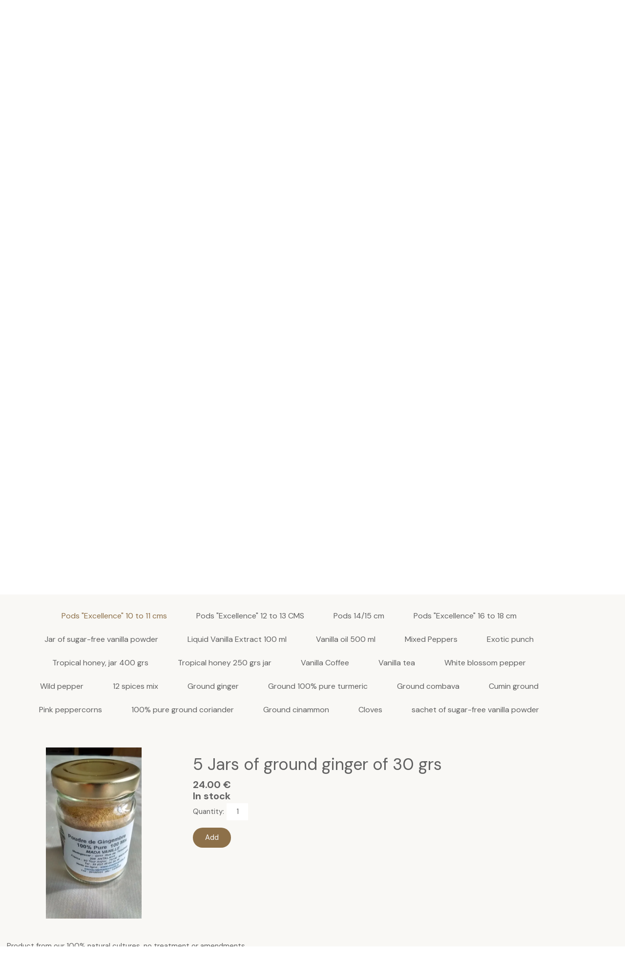

--- FILE ---
content_type: text/html; charset=utf-8
request_url: https://www.madavanille.fr/Online_sales.r/s296959p/5_Jars_of_ground_ginger_of_30_grs
body_size: 135621
content:
<!DOCTYPE html><html lang=en>
  <head>
    <link rel="preload" href="https://st0.cdnsw.com/assets/precompile/viewer2_all-8580708725f69992cc4503593edd9d94.css" as="style" />
    <link rel="preload" href="https://st0.cdnsw.com/assets/precompile/en-viewer_all-76e139f59508fcf40393f793d3136fb1.js" as="script" />
      <link rel="dns-prefetch preconnect" href="https://v-images.cdnsw.com" crossorigin="anonymous"/>
    
    <title>5 Jars of ground ginger of 30 grs - VANILLE de MADAGASCAR</title>

<meta name="description" content="Product from our 100% natural cultures, no treatment or amendments">
<meta name="keywords" content="vanille,bourbon,épices,Madagascar,Réunion.">

<meta property="og:title" content="5 Jars of ground ginger of 30 grs - VANILLE de MADAGASCAR">
<meta property="og:type" content="website">
<meta property="og:url" content="https://www.madavanille.fr/Online_sales.r/s296959p/5_Jars_of_ground_ginger_of_30_grs">
<meta property="og:image" content="https://www.madavanille.fr/fs/Root/egy9u-IMG_20200516_172753535_HDR.jpg?v=1611151515">
<meta property="og:site_name" content="VANILLE de MADAGASCAR">
<meta property="og:description" content="Product from our 100% natural cultures, no treatment or amendments">
<meta name="referrer" content="unsafe-url">


<link rel="image_src" href="https://www.madavanille.fr/site/screenshot/?size_preset=fb" />
<link rel="shortcut icon" href="/favicon.ico?ts=0" />
  <script type="application/ld+json">
    {
      "@context": "https://schema.org",
      "@type": "BreadcrumbList",
      "itemListElement": [{"@type":"ListItem","position":1,"name":"5 Jars of ground ginger of 30 grs","item":"https://www.madavanille.fr/Online_sales.r/s296959p/5_Jars_of_ground_ginger_of_30_grs"}]
    }
  </script>

    <meta id="viewport" name="viewport" content="width=device-width, initial-scale=1.0, maximum-scale=1.0, user-scalable=no">
      <link rel="apple-touch-icon" sizes="57x57" href="https://v-images.cdnsw.com/site-favicons/74685.png?preset=apple_touch_icon_57x57&amp;cache_key=1262084947" />
      <link rel="apple-touch-icon" sizes="72x72" href="https://v-images.cdnsw.com/site-favicons/74685.png?preset=apple_touch_icon_72x72&amp;cache_key=1262084947" />
      <link rel="apple-touch-icon" sizes="114x114" href="https://v-images.cdnsw.com/site-favicons/74685.png?preset=apple_touch_icon_114x114&amp;cache_key=1262084947" />
      <link rel="apple-touch-icon" sizes="192x192" href="https://v-images.cdnsw.com/site-favicons/74685.png?preset=apple_touch_icon_192x192&amp;cache_key=1262084947" />
      <style>.body{font-family:&quot;Inter&quot;,sans-serif}a{outline:none}.body{color:#2D2D2D}.body a{color:#000}.uit_tbl{padding:0;margin:0}.uit_cttxt,.uit_ttltxt,.uit_tbl .c{padding:0;border:none;overflow:hidden}.uit_cttxt,.uit_ttltxt{position:relative}.uit_ttl,.uit_ct{margin:0;position:relative}.uit_cttxt{font-size:12px;font-size-adjust:none;font-style:normal;font-variant:normal;font-weight:normal}#pages div.component{position:absolute;opacity:0;visibility:hidden;animation-fill-mode:forwards;-webkit-animation-fill-mode:forwards;animation-timing-function:ease-in-out;-webkit-animation-timing-function:ease-in-out}div.componentBody{width:100%;height:100%;overflow:hidden;position:absolute;z-index:1000}div.componentBody.UI_Text{overflow:visible}#theme_body{position:relative;z-index:50}#pageContainer{margin-left:auto;margin-right:auto}#pageContainer,#pages{width:800px;height:200px}#pages{position:absolute;z-index:0}*{margin:0px}.font_xxsmall{font-size:10px;line-height:12px}.font_xsmall{font-size:12px;line-height:16px}.font_14px{font-size:14px;line-height:1.2em}.font_small{font-size:16px;line-height:20px}.font_medium{font-size:18px;line-height:24px}.font_20px{font-size:20px;line-height:1.2em}.font_large{font-size:24px;line-height:32px}.font_28px{font-size:28px;line-height:1.2em}.font_xlarge{font-size:32px;line-height:40px}.font_42px{font-size:42px;line-height:1.2em}.font_xxlarge{font-size:48px;line-height:58px}#body{position:relative;overflow:hidden}
</style>
    <meta id=prerendered_critical_css>
    <style>:root{--bleu-100:#E9E9FF;--bleu-500:#696CFF;--bleu-700:#2C30A0;--gris-0:#FFFFFF;--gris-100:#F7F7FA;--gris-200:#DCDCE2;--gris-300:#C0C0C9;--gris-400:#A4A4B0;--gris-500:#888897;--gris-600:#6C6C7F;--gris-700:#505066;--gris-800:#34344D;--gris-900:#1B1C33;--jaune-100:#FFF2E2;--jaune-500:#CC8925;--jaune-700:#9E702A;--orange-100:#FFD3BD;--orange-200:#FFC2A3;--orange-300:#FFB18A;--orange-50:#FFF4EF;--orange-500:#FF8F57;--orange-600:#DD713C;--orange-700:#CC5C24;--rose-100:#FFBDE0;--rose-200:#FFA3D4;--rose-300:#FF8AC8;--rose-50:#FFF0F8;--rose-500:#FF70BC;--rose-600:#F0429F;--rose-700:#DA2F8A;--rouge-100:#FFE7E6;--rouge-500:#FF5757;--rouge-700:#AC3939;--vert-100:#E4F8F0;--vert-500:#1EA97C;--vert-700:#236D55;--violet-100:#E9E4FF;--violet-200:#D7CCFF;--violet-300:#AB96FF;--violet-400:#8C6FFF;--violet-50:#F8F6FF;--violet-500:#7848FF;--violet-600:#6338DC;--violet-700:#5122BE;--violet-800:#3E238B;--violet-900:#311D58;--spacing-4:4px;--spacing-6:6px;--spacing-8:8px;--spacing-10:10px;--spacing-12:12px;--spacing-14:14px;--spacing-16:16px;--spacing-20:20px;--spacing-24:24px;--spacing-30:30px;--spacing-40:40px;--spacing-60:60px;--spacing-80:80px;--spacing-100:100px;--spacing-120:120px;--radius-4:4px;--radius-6:6px;--radius-8:8px;--radius-12:12px;--radius-16:16px;--radius-20:20px;--radius-100:100px;--neutral-5:var(--gris-800);--neutral-4:var(--gris-200);--neutral-3:var(--gris-300);--neutral-2:var(--gris-600);--neutral-1:var(--gris-200);--neutral:var(--gris-100);--secondary-6:var(--orange-50);--secondary-4:var(--orange-10);--secondary:var(--orange-300);--primary-6:var(--violet-100);--primary-5:var(--violet-200);--primary-4:var(--violet-300);--primary-3:var(--violet-300);--primary-2:var(--violet-400);--primary-1:var(--violet-400);--primary:var(--violet-500);--font-primary:&#39;Inter&#39;;--font-secondary:sans-serif;--text-base-size:1em;--text-scale-ratio:1.3;--text-xs:calc(1em / (var(--text-scale-ratio) * var(--text-scale-ratio)));--text-sm:.9em;--text-md:calc(1em * var(--text-scale-ratio));--text-lg:calc(1em * var(--text-scale-ratio) * var(--text-scale-ratio));--text-xl:calc(1em * var(--text-scale-ratio) * var(--text-scale-ratio) * var(--text-scale-ratio));--text-xxl:calc(1em * var(--text-scale-ratio) * var(--text-scale-ratio) * var(--text-scale-ratio) * var(--text-scale-ratio));--text-xxxl:calc(1em * var(--text-scale-ratio) * var(--text-scale-ratio) * var(--text-scale-ratio) * var(--text-scale-ratio) * var(--text-scale-ratio));--heading-line-height:1.2;--body-line-height:1.4;--heading-spacing:0.375em}
</style>
    <style>.-textNeutral{color:var(--neutral)}.-backgroundNeutral{background-color:var(--neutral)}.-textSecondary{color:var(--secondary)}.-backgroundSecondary{background-color:var(--secondary)}.-textPrimary{color:var(--primary)}.-backgroundPrimary{background-color:var(--primary)}.-textWarning{color:var(--warning)}.-backgroundWarning{background-color:var(--warning)}.-textError{color:var(--error)}.-backgroundError{background-color:var(--error)}.-textSucess{color:var(--success)}.-backgroundSucess{background-color:var(--success)}.-c1.-textNeutral{color:var(--neutral-1) !important}.-c1.-backgroundNeutral{background-color:var(--neutral-1) !important}.-c1.-textSecondary{color:var(--secondary-1) !important}.-c1.-backgroundSecondary{background-color:var(--secondary-1) !important}.-c1.-textPrimary{color:var(--primary-1) !important}.-c1.-backgroundPrimary{background-color:var(--primary-1) !important}.-c2.-textNeutral{color:var(--neutral-2) !important}.-c2.-backgroundNeutral{background-color:var(--neutral-2) !important}.-c2.-textSecondary{color:var(--secondary-2) !important}.-c2.-backgroundSecondary{background-color:var(--secondary-2) !important}.-c2.-textPrimary{color:var(--primary-2) !important}.-c2.-backgroundPrimary{background-color:var(--primary-2) !important}.-c3.-textNeutral{color:var(--neutral-3) !important}.-c3.-backgroundNeutral{background-color:var(--neutral-3) !important}.-c3.-textSecondary{color:var(--secondary-3) !important}.-c3.-backgroundSecondary{background-color:var(--secondary-3) !important}.-c3.-textPrimary{color:var(--primary-3) !important}.-c3.-backgroundPrimary{background-color:var(--primary-3) !important}.-c4.-textNeutral{color:var(--neutral-4) !important}.-c4.-backgroundNeutral{background-color:var(--neutral-4) !important}.-c4.-textSecondary{color:var(--secondary-4) !important}.-c4.-backgroundSecondary{background-color:var(--secondary-4) !important}.-c4.-textPrimary{color:var(--primary-4) !important}.-c4.-backgroundPrimary{background-color:var(--primary-4) !important}.-c5.-textNeutral{color:var(--neutral-5) !important}.-c5.-backgroundNeutral{background-color:var(--neutral-5) !important}.-c5.-textSecondary{color:var(--secondary-5) !important}.-c5.-backgroundSecondary{background-color:var(--secondary-5) !important}.-c5.-textPrimary{color:var(--primary-5) !important}.-c5.-backgroundPrimary{background-color:var(--primary-5) !important}.text-body{color:var(--gris-900)}.text-primary{color:var(--violet-500)}.text-primary_medium{color:var(--violet-300)}.text-primary-dark{color:var(--violet-700)}.text-grey{color:var(--gris-600)}.text-disabled{color:var(--gris-300)}.text-disabled_with_bg{color:var(--gris-500)}.text-error{color:var(--rouge-500)}.text-error_dark{color:var(--rouge-700)}.text-error_light{color:var(--rouge-100)}.text-headings{color:var(--violet-900)}.text-info{color:var(--bleu-500)}.text-legends{color:var(--gris-500)}.text-sub_headings{color:var(--violet-800)}.text-success{color:var(--vert-500)}.text-warning{color:var(--jaune-500)}.text-white{color:var(--gris-0)}.background-success{background-color:var(--vert-500)}.background-surface{background-color:var(--gris-100)}.background-primary_ultraLight{background-color:var(--violet-50)}.background-white{background-color:var(--gris-0)}.background-primary{background-color:var(--violet-500)}#loadingNodeBG,#progressLoading{position:fixed;top:0px;height:4px;left:0}#loadingNodeBG{right:0;background-color:rgba(255,255,255,0.5);z-index:100;-webkit-transition:0.4s,ease,0s,-webkit-transform;transition:0.4s,ease,0s,-webkit-transform;transition:transform,0.4s,ease,0s;transition:transform,0.4s,ease,0s,-webkit-transform;-webkit-transform:translateY(0);transform:translateY(0)}#loadingNodeBG.finish{-webkit-transform:translateY(-5px);transform:translateY(-5px);-webkit-transition-delay:1.5s;transition-delay:1.5s}#progressLoading{background-color:var(--primary);z-index:1001;-webkit-animation:progress-animation 7s ease-out forwards;animation:progress-animation 7s ease-out forwards}#progressLoading::after{border-radius:25px;box-shadow:5px 0 5px rgba(0,0,0,0.3);content:&quot;&quot;;height:4px;position:absolute;right:0;width:20px}@-webkit-keyframes progress-animation{0%{width:1%}10%{width:15%}20%{width:18%}30%{width:28%}40%{width:31%}50%{width:35%}65%{width:40%}75%{width:42%}85%{width:45%}92%{width:47%}100%{width:50%}}@keyframes progress-animation{0%{width:1%}10%{width:15%}20%{width:18%}30%{width:28%}40%{width:31%}50%{width:35%}65%{width:40%}75%{width:42%}85%{width:45%}92%{width:47%}100%{width:50%}}#loadingNode{display:none}.detected_device_desktop #loadingNode{display:block;position:fixed;right:10px;-webkit-transition:opacity 0.3s ease 0.1s,-webkit-transform 0.3s ease 0.1s;transition:opacity 0.3s ease 0.1s,-webkit-transform 0.3s ease 0.1s;transition:opacity 0.3s ease 0.1s,transform 0.3s ease 0.1s;transition:opacity 0.3s ease 0.1s,transform 0.3s ease 0.1s,-webkit-transform 0.3s ease 0.1s;-webkit-transform:translateY(0);transform:translateY(0);z-index:75001;top:0;opacity:1}#loadingNode.done_opa{opacity:.3}#loadingNode.done.outer{-webkit-transform:translateY(-25px);transform:translateY(-25px)}#loading_sitew{background-color:#ffffff;font-family:&#39;Inter&#39;, sans-serif;text-align:center;border-radius:0 0 5px 5px;padding:10px 25px;cursor:pointer;position:relative;-webkit-transition:border-radius,0.4s,ease;transition:border-radius,0.4s,ease;color:#2f2d30}#loading_sitew .main{font-size:12px;cursor:default;-webkit-user-select:none;-moz-user-select:none;-ms-user-select:none;user-select:none;line-height:1;margin-bottom:10px}#loadingNode a,#loadingNode a:visited,#loading_sitew a,#loading_sitew a:visited{text-decoration:none;color:inherit}#loadingNode a:hover{text-decoration:none}#loadingNode .slogan{opacity:0;background-color:#fff;color:#2f2d30;font-family:&#39;Inter&#39;, sans-serif;font-size:12px;padding:3px 2px;text-align:center;-webkit-transform:translateY(-100%);transform:translateY(-100%);-webkit-transition:0.3s,ease,-webkit-transform;transition:0.3s,ease,-webkit-transform;transition:transform,0.3s,ease;transition:transform,0.3s,ease,-webkit-transform;position:absolute;top:100%;left:0;right:0;border-radius:0 0 3px 3px}#loadingNode .slogan&gt;p{cursor:default;-webkit-user-select:none;-moz-user-select:none;-ms-user-select:none;user-select:none}#loadingNode .slogan .cta_viewer{display:inline-block;font-size:14px;margin:5px;padding:5px 14px;text-decoration:none;border-radius:35px;line-height:16px;cursor:pointer}#loadingNode:hover{opacity:1}#loadingNode:hover #loading_sitew{border-radius:0}#loadingNode:hover .slogan{opacity:1;-webkit-transform:translateY(0);transform:translateY(0)}#logo{display:-webkit-box;display:flex;-webkit-box-orient:horizontal;-webkit-box-direction:normal;flex-direction:row;-webkit-box-pack:start;justify-content:start;flex-direction:row;flex-wrap:nowrap}#logo.logo_small{-webkit-box-pack:center;justify-content:center}
</style>
    <meta id=site_engine_css />
    <meta id=ui_css />
    <meta id=theme_css />
    <meta id=block_font_css />
    <meta id=block_custom_styles_css />
    <meta id=presets_custom_styles_css />
    <meta id=site_css />
    <meta id=block_positions_css />
    <meta id=device_screen_css />
    <meta id=mobile_auto_css />
    <meta id=mobile_tree_css />
    <meta id=section_css />
    <!-- Generated on 2025-12-05 04:42:11 +0100 in full_cache_key="2fm6/r/ens296959p" fast_cache_key="r_74685__s296959p" bl_key=74685.r.s296959p from 10.server unicorn  page_id=132183143/cpt_id=s296959p lang=en_US -->
    <link rel="canonical" href="https://www.madavanille.fr/Online_sales.r/s296959p/5_Jars_of_ground_ginger_of_30_grs" />
    <meta name="csrf-param" content="authenticity_token" />
<meta name="csrf-token" content="JdeFEmVkGxhdtjv25geX6EzfKYFMbe9lBOkrgbS2Jtk5phSys3eDcXNNfyQpSCOeU6snRZ4h4051SykF5kQ/fg==" />
  </head>
  <body>
    <div id="loadingNodeBG" class='pro'>
      <div id="progressLoading"></div>
    </div>
    <!-- bid= bv=-1 -->
    <div id="loadingNode" class='pro outer'>
</div>

    <script>
      function loadCSS(e,t,n,o,s){
var c=window.document.createElement("link"),l=t||window.document.getElementsByTagName("script")[0],a=window.document.styleSheets
;c.rel="stylesheet";c.href=e;c.media=s?"only x":n||"all"
;o&&(c.onload=o);l.parentNode.insertBefore(c,l);if(s){
c.onloadcssdefined=function(t){
for(var n,o=0;o<a.length;o++)a[o].href&&a[o].href.indexOf(e)>-1&&(n=!0)
;n?window.requestAnimationFrame(t):setTimeout(function(){
c.onloadcssdefined(t)})};c.onloadcssdefined(function(){
c.media=n||"all"})}return c}function loadStyle(e,t){
var n=document.createElement('style');n.type='text/css'
;n.styleSheet?n.styleSheet.cssText=e:n.appendChild(document.createTextNode(e))
;var o=t||window.document.getElementsByTagName("script")[0]
;o.parentNode.insertBefore(n,o);return n}
function stylesheet_path(e){return{
menu_all:"/assets/precompile/cpts/menu/all-c48b6cb3d78c47ca12d89c45d4dd58c1.css",
faq_all:"/stylesheets/precompile/cpts/faq/all.css",
social_block:"/assets/precompile/cpts/common/social_block-79f5061b79dc8dfff28727961745ceab.css"
}[e]}loadCSSAsync=function(e,t,n,o){loadCSS(e,t,n,o,!0)};
      loadCSSAsync("https://st0.cdnsw.com/assets/precompile/viewer2_all-8580708725f69992cc4503593edd9d94.css",document.getElementById("site_engine_css"),"all",function(){
        //supprime le css critical
        var criticalCssMeta = document.getElementById("prerendered_critical_css");
        if (criticalCssMeta && criticalCssMeta.previousElementSibling && criticalCssMeta.previousElementSibling.tagName === "STYLE") {
          criticalCssMeta.previousElementSibling.remove();
        }
      }) 
      MobileBarExtraButtons=["link_page","link_tel","link_email","link_geo"]
;var deviceDetector={map:{mobile:{mobile:{max_width:502,
orientation:"portrait-primary"},mobile_auto:{max_width:502,
orientation:"portrait-primary"},mobile_tree:{max_width:502,
orientation:"portrait-primary"}},mobile_landscape:{mobile:{
max_width:736,orientation:"landscape-primary"},
mobile_landscape:{max_width:980,orientation:"landscape-primary"
},mobile_auto:{max_width:980,orientation:"landscape-primary"},
mobile_tree:{max_width:980,orientation:"landscape-primary"},
tablet:{max_width:910,orientation:"landscape-primary"}},tablet:{
tablet:{max_width:910,orientation:"portrait-primary"},mobile:{
max_width:768,orientation:"portrait-primary"},mobile_landscape:{
max_width:800,orientation:"portrait-primary"}}},
devices:["mobile","mobile_landscape","tablet"],
detect:function(){function e(){try{
return window.self!==window.top}catch(t){return!0}}
var i="desktop";this.w=window.outerWidth||screen.availWidth
;this.h=window.outerHeight||screen.availHeight;if(e()){
var t=window,a='inner';if(!('innerWidth'in window)){a='client'
;t=document.documentElement||document.body}this.w=t[a+'Width']
;this.h=t[a+'Height']}
if(0==window.outerWidth&&0==window.outerHeight&&90===Math.abs(window.orientation)){
var o=this.w;this.w=this.h;this.h=o}
this.orientation=this.w>this.h&&this.w>=460?"landscape-primary":"portrait-primary"
;this.real_device=null
;for(var i=null,r=0;r<this.devices.length;r++){
var n=this.devices[r],d=this.map[n][n]
;d&&this.w<=d.max_width&&this.orientation==d.orientation&&(this.real_device=this.real_device||n)
;var s=this.device_modes[n],c=this.map[n][s]
;c&&this.w<=c.max_width&&this.orientation==c.orientation&&(i=i||s)
}this.real_device=this.real_device||"desktop"
;i=this.force_device_mode||i||"desktop"
;navigator.userAgent.match(/IEMobile\/10\.0/)&&"mobile_auto"==i&&(i="desktop")
;document.body.className=document.body.className.replace(/ *detected_device_.+?( |$) */g," ")+" detected_device_"+("mobile_tree"==i?"mobile":i)
;return i||"desktop"},bestSourceDevice:function(e){
var i=["mobile","mobile_landscape","tablet","desktop","mobile_tree"]
;cd=Math.max(i.indexOf(e)-1,0);i[cd]==e&&(cd+=1)
;for(;"desktop"!=i[cd]&&this.device_modes[i[cd]]!=i[cd];){cd+=1
;i[cd]==e&&(cd+=1)}return i[cd]},loadDeviceScreenCss:function(){
this.device_screen_css||(this.device_screen_css=loadStyle("  #pageContainer, #pages,   /*system*/#theme_body,#site_content,#theme_page,#theme_header,#theme_footer,#page,#theme_content,#theme_menu /*theme size overiding*/{width:100%;/*beautifullmam has specific css with margin */margin-right:0;margin-left:0;}#body.body{overflow:hidden}",document.getElementById("device_screen_css")))
},removeDeviceScreenCss:function(){
this.device_screen_css&&$(this.device_screen_css).remove()
;this.device_screen_css=null}};
      deviceDetector.device_modes={"desktop":"desktop","mobile":"mobile_tree","mobile_landscape":"mobile_tree","tablet":"desktop"}
      var current_device=deviceDetector.detect()
      var mobile_auto_css="#pages{left:0}#pages div.component.visible{position:static}#pages div.component.visible .componentBody{position:relative}#pages div.component{max-width:100%;height:auto}.uim_sh li a,.uim_sv li a{color:inherit}\n"
      var mobile_tree_css="#mobile_wrapper{position:relative;transform:translateX(-50%);-webkit-transform:translateX(-50%);-moz-transform:translateX(-50%);-o-transform:translateX(-50%);-ms-transform:translateX(-50%)}#footer_zone .component:not(.force_height) .componentBody,#mobile_wrapper .component:not(.force_height) .componentBody{position:static;height:auto;width:auto;text-align:center}.hide_mobile{display:none !important}\n"
      console.log("Starting up on ",current_device)
      if (current_device=="mobile_auto"){
        loadStyle(mobile_auto_css,document.getElementById("mobile_auto_css"))
      }else if (current_device=="mobile_tree"){
        loadStyle(mobile_tree_css,document.getElementById("mobile_tree_css"))
      }else if (current_device!="desktop"){
        deviceDetector.loadDeviceScreenCss()
        var hideContentNode=loadStyle("#pages{opacity:0}",document.getElementById("theme_css"))
      }
      loadStyle(".body,#TB_window,.lg,.site_textbox{font-family:'PT Sans',sans-serif}\n#theme_background{bottom:0;left:0;position:absolute;right:0;top:0;overflow:hidden}\n#theme_content{bottom:0;left:50%;max-width:100%;position:absolute;top:0;border-style:solid;-webkit-transform:translateX(-50%);transform:translateX(-50%)}\n#theme_body{width:100%}\n#u2_foreground{opacity:0}\n#u2_foreground,#theme_content{border-width:0;width:1000px}\n.ui_search_suggest{color:#565656}\n.UI_Forum .uif_posts.gtbackdrop_preset .uif_posts_container,.UI_Forum .uif_topics.gtbackdrop_preset\u003e.gt_backdrop_content{padding:20px}\n.UI_Store .uis_bill_breadcrumb\u003ediv::before{top:0}\n.uifaq_title{color:#cecece}\n.default_preset_1 .uifaq_question_wrapper{margin-bottom:15px;border-bottom:1px solid #ccc}\n.default_preset_1 .uifaq_question{font-size:16px;padding:10px 5px}\n.default_preset_1 .uifaq_answer{padding:10px;text-align:justify}\n.default_preset_2 .uifaq_question_wrapper{margin-bottom:15px;background-color:#fff}\n.default_preset_2 .uifaq_question{font-size:16px;padding:10px 5px}\n.default_preset_2 .uifaq_answer{padding:5px}\n.default_preset_2 .uifaq_question_wrapper.uifaq_open .uifaq_question{font-size:18px}\n.component.selected .block_section{background:#fff;color:#333}\n.component.selected .block_section .uis_prod input.uis_prod_name{color:#333}",document.getElementById("theme_css"))

       
        loadStyle(".uim_p_200 ul li.uim_dhv_li_first .uim_m {\n    margin: 5px!important;\n}",document.getElementById("site_css"))
      loadStyle(".component_1580476651 .uim_p_12 .uim_mc\u003eul{\nlist-style:outside none none;\npadding:0\n}\n.component_1580476651 .uim_p_12 .uim_mc\u003eul li.uim_dhv_li_first{\nfont-size:16px;\nline-height:1.27em\n}\n.component_1580476651 .uim_p_12 .uim_mc\u003eul li.uim_dhv_li_first\u003espan\u003ea{\ncolor: rgb(255, 255, 255);\nbackground-color:hsl(78, 60%, 47%);\npadding:0.3em 0.5em;\nborder-width:2px;\nborder-style:solid;\nborder-color:rgba(0, 0, 0, 0);\nposition:relative;\n-webkit-transition:color 0.25s linear,background-color 0.25s linear,border-color 0.25s linear;\ntransition:color 0.25s linear,background-color 0.25s linear,border-color 0.25s linear\n}\n.component_1580476651 .uim_p_12 .uim_mc\u003eul li.uim_dhv_li_first\u003espan\u003ea:hover,.component_1580476651 .uim_p_12 .uim_mc\u003eul li.uim_dhv_li_first\u003espan\u003ea:active,.component_1580476651 .uim_p_12 .uim_mc\u003eul li.uim_dhv_li_first\u003espan\u003ea:focus{\ntext-decoration:none\n}\n.component_1580476651 .uim_p_12 .uim_mc\u003eul li.uim_dhv_li_first\u003espan\u003ea::before{\nposition:absolute;\ncontent:\"\";\ntop:0;\nleft:0;\nright:0;\nbottom:0;\nbackground:-webkit-linear-gradient(top, rgba(0,0,0,0.3) 0%, transparent 100%);\nbackground:linear-gradient(to bottom, rgba(0,0,0,0.3) 0%, transparent 100%)\n}\n.component_1580476651 .uim_p_12 .uim_mc\u003eul li.uim_dhv_li_first .uim_m{\nmargin:0 1em\n}\n.component_1580476651 .uim_p_12 .uim_mc\u003eul li.uim_dhv_li_first:hover\u003espan\u003ea{\ncolor: rgb(0, 0, 0);\nbackground-color:hsl(78, 60%, 57%);\nborder-color:rgba(0, 0, 0, 0.0)\n}\n.component_1580476651 .uim_p_12 .uim_mc\u003eul li.uim_dhv_li_first.selected\u003e.uim_m\u003ea,.component_1580476651 .uim_p_12 .uim_mc\u003eul li.uim_dhv_li_first.selected\u003e.uim_m\u003ea:hover{\nbackground-color:rgba(255, 255, 255, 0);\ncolor:hsl(34, 32%, 62%);\nborder-color:hsl(34, 32%, 62%)\n}\n.component_1580476651 .uim_p_12 .uim_mc\u003eli:last-child\u003espan\u003ea::after{\ndisplay:block\n}\n.component_1580476651 .uim_p_12.uim_cv ul li a{\ntext-align:center\n}\n.component_1580476651 .uim_p_12.uim_ch ul{\ntext-align:center\n}\n\n\n.component_1580476656 .uim_p_200 ul{\nlist-style:outside none none;\npadding:0\n}\n.component_1580476656 .uim_p_200 ul li.uim_dhv_li_first{\nfont-size:16px;\nline-height:1.27em\n}\n.component_1580476656 .uim_p_200 ul li.uim_dhv_li_first\u003espan\u003ea{\ncolor:hsl(34, 32%, 42%);\nbackground-color:rgba(255, 255, 255, 0);\npadding:0.5em;\n-webkit-transition:color 0.25s linear,background-color 0.25s linear;\ntransition:color 0.25s linear,background-color 0.25s linear\n}\n.component_1580476656 .uim_p_200 ul li.uim_dhv_li_first\u003espan\u003ea::before{\nbackground-color:rgba(0, 0, 0, 0);\nbottom:0;\ncontent:\"\";\nheight:2px;\nleft:20px;\nposition:absolute;\n-webkit-transform:scale3d(0, 1, 1);\ntransform:scale3d(0, 1, 1);\n-webkit-transition:-webkit-transform 0.1s ease 0s;\ntransition:-webkit-transform 0.1s ease 0s;\ntransition:transform 0.1s ease 0s;\ntransition:transform 0.1s ease 0s, -webkit-transform 0.1s ease 0s;\nwidth:calc(100% - 40px)\n}\n.component_1580476656 .uim_p_200 ul li.uim_dhv_li_first\u003espan\u003ea:hover,.component_1580476656 .uim_p_200 ul li.uim_dhv_li_first\u003espan\u003ea:active,.component_1580476656 .uim_p_200 ul li.uim_dhv_li_first\u003espan\u003ea:focus{\ntext-decoration:none\n}\n.component_1580476656 .uim_p_200 ul li.uim_dhv_li_first .uim_m{\nmargin:5px 1em\n}\n.component_1580476656 .uim_p_200 ul li.uim_dhv_li_first:hover\u003espan\u003ea,.component_1580476656 .uim_p_200 ul li.uim_dhv_li_first li:hover\u003espan\u003ea{\ncolor:hsl(78, 60%, 57%);\nbackground-color:rgba(0, 0, 0, 0.0)\n}\n.component_1580476656 .uim_p_200 ul li.uim_dhv_li_first.selected\u003espan\u003ea::before{\n-webkit-transform:scale3d(1, 1, 1);\ntransform:scale3d(1, 1, 1);\n-webkit-transition-duration:.3s;\ntransition-duration:.3s;\n-webkit-transition-timing-function:cubic-bezier(0.4, 0, 0.2, 1);\ntransition-timing-function:cubic-bezier(0.4, 0, 0.2, 1)\n}\n.component_1580476656 .uim_p_200 ul li.uim_dhv_li_first.selected\u003espan\u003ea::before{\nbackground-color:hsl(34, 32%, 62%)\n}\n.component_1580476656 .uim_p_200 ul li.uim_dhv_li_first.selected\u003e.uim_m\u003ea,.component_1580476656 .uim_p_200 ul li.uim_dhv_li_first.selected\u003e.uim_m\u003ea:hover{\nborder:none;\nbackground-color:rgba(255, 255, 255, 0);\ncolor:hsl(34, 32%, 62%)\n}\n.component_1580476656 .uim_p_200 ul li.uim_dhv_li_first .selected\u003e.uim_m\u003ea,.component_1580476656 .uim_p_200 ul li.uim_dhv_li_first .selected\u003e.uim_m\u003ea:hover{\ncolor:hsl(34, 32%, 62%)\n}\n.component_1580476656 .uim_p_200 ul a::before{\nbackground-color:rgba(0, 0, 0, 0);\ncontent:\"\";\nposition:absolute;\n-webkit-transition:0.2s,ease,-webkit-transform;\ntransition:0.2s,ease,-webkit-transform;\ntransition:transform,0.2s,ease;\ntransition:transform,0.2s,ease,-webkit-transform\n}\n.component_1580476656 .uim_p_200\u003eli:last-child\u003espan\u003ea::after{\ndisplay:block\n}\n.component_1580476656 .uim_p_200.uim_cv ul li a{\ntext-align:center\n}\n.component_1580476656 .uim_p_200.uim_ch ul{\ntext-align:center\n}\n\n\n.component_1580476665 .uim_p_200 ul{\nlist-style:outside none none;\npadding:0\n}\n.component_1580476665 .uim_p_200 ul li.uim_dhv_li_first{\nfont-size:14px;\nline-height:1.27em\n}\n.component_1580476665 .uim_p_200 ul li.uim_dhv_li_first\u003espan\u003ea{\ncolor:hsl(78, 60%, 97%);\nbackground-color:rgba(255, 255, 255, 0);\npadding:0.5em;\n-webkit-transition:color 0.25s linear,background-color 0.25s linear;\ntransition:color 0.25s linear,background-color 0.25s linear\n}\n.component_1580476665 .uim_p_200 ul li.uim_dhv_li_first\u003espan\u003ea::before{\nbackground-color:rgba(0, 0, 0, 0);\nbottom:0;\ncontent:\"\";\nheight:2px;\nleft:20px;\nposition:absolute;\n-webkit-transform:scale3d(0, 1, 1);\ntransform:scale3d(0, 1, 1);\n-webkit-transition:-webkit-transform 0.1s ease 0s;\ntransition:-webkit-transform 0.1s ease 0s;\ntransition:transform 0.1s ease 0s;\ntransition:transform 0.1s ease 0s, -webkit-transform 0.1s ease 0s;\nwidth:calc(100% - 40px)\n}\n.component_1580476665 .uim_p_200 ul li.uim_dhv_li_first\u003espan\u003ea:hover,.component_1580476665 .uim_p_200 ul li.uim_dhv_li_first\u003espan\u003ea:active,.component_1580476665 .uim_p_200 ul li.uim_dhv_li_first\u003espan\u003ea:focus{\ntext-decoration:none\n}\n.component_1580476665 .uim_p_200 ul li.uim_dhv_li_first .uim_m{\nmargin:5px 1em\n}\n.component_1580476665 .uim_p_200 ul li.uim_dhv_li_first:hover\u003espan\u003ea,.component_1580476665 .uim_p_200 ul li.uim_dhv_li_first li:hover\u003espan\u003ea{\ncolor:hsl(78, 60%, 47%);\nbackground-color:rgba(0, 0, 0, 0.0)\n}\n.component_1580476665 .uim_p_200 ul li.uim_dhv_li_first.selected\u003espan\u003ea::before{\n-webkit-transform:scale3d(1, 1, 1);\ntransform:scale3d(1, 1, 1);\n-webkit-transition-duration:.3s;\ntransition-duration:.3s;\n-webkit-transition-timing-function:cubic-bezier(0.4, 0, 0.2, 1);\ntransition-timing-function:cubic-bezier(0.4, 0, 0.2, 1)\n}\n.component_1580476665 .uim_p_200 ul li.uim_dhv_li_first.selected\u003espan\u003ea::before{\nbackground-color:hsla(34, 32%, 62%, 0.00)\n}\n.component_1580476665 .uim_p_200 ul li.uim_dhv_li_first.selected\u003e.uim_m\u003ea,.component_1580476665 .uim_p_200 ul li.uim_dhv_li_first.selected\u003e.uim_m\u003ea:hover{\nborder:none;\nbackground-color:rgba(255, 255, 255, 0);\ncolor:hsl(78, 60%, 66%)\n}\n.component_1580476665 .uim_p_200 ul li.uim_dhv_li_first .selected\u003e.uim_m\u003ea,.component_1580476665 .uim_p_200 ul li.uim_dhv_li_first .selected\u003e.uim_m\u003ea:hover{\ncolor:hsl(78, 60%, 66%)\n}\n.component_1580476665 .uim_p_200 ul a::before{\nbackground-color:rgba(0, 0, 0, 0);\ncontent:\"\";\nposition:absolute;\n-webkit-transition:0.2s,ease,-webkit-transform;\ntransition:0.2s,ease,-webkit-transform;\ntransition:transform,0.2s,ease;\ntransition:transform,0.2s,ease,-webkit-transform\n}\n.component_1580476665 .uim_p_200\u003eli:last-child\u003espan\u003ea::after{\ndisplay:block\n}\n.component_1580476665 .uim_p_200.uim_cv ul li a{\ntext-align:left\n}\n.component_1580476665 .uim_p_200.uim_ch ul{\ntext-align:left\n}\n\n\n.component_1580476666 .uim_p_200 ul{\nlist-style:outside none none;\npadding:0\n}\n.component_1580476666 .uim_p_200 ul li.uim_dhv_li_first{\nfont-size:14px;\nline-height:1.27em\n}\n.component_1580476666 .uim_p_200 ul li.uim_dhv_li_first\u003espan\u003ea{\ncolor:hsl(78, 60%, 97%);\nbackground-color:rgba(255, 255, 255, 0);\npadding:0.5em;\n-webkit-transition:color 0.25s linear,background-color 0.25s linear;\ntransition:color 0.25s linear,background-color 0.25s linear\n}\n.component_1580476666 .uim_p_200 ul li.uim_dhv_li_first\u003espan\u003ea::before{\nbackground-color:rgba(0, 0, 0, 0);\nbottom:0;\ncontent:\"\";\nheight:2px;\nleft:20px;\nposition:absolute;\n-webkit-transform:scale3d(0, 1, 1);\ntransform:scale3d(0, 1, 1);\n-webkit-transition:-webkit-transform 0.1s ease 0s;\ntransition:-webkit-transform 0.1s ease 0s;\ntransition:transform 0.1s ease 0s;\ntransition:transform 0.1s ease 0s, -webkit-transform 0.1s ease 0s;\nwidth:calc(100% - 40px)\n}\n.component_1580476666 .uim_p_200 ul li.uim_dhv_li_first\u003espan\u003ea:hover,.component_1580476666 .uim_p_200 ul li.uim_dhv_li_first\u003espan\u003ea:active,.component_1580476666 .uim_p_200 ul li.uim_dhv_li_first\u003espan\u003ea:focus{\ntext-decoration:none\n}\n.component_1580476666 .uim_p_200 ul li.uim_dhv_li_first .uim_m{\nmargin:5px 1em\n}\n.component_1580476666 .uim_p_200 ul li.uim_dhv_li_first:hover\u003espan\u003ea,.component_1580476666 .uim_p_200 ul li.uim_dhv_li_first li:hover\u003espan\u003ea{\ncolor:hsl(78, 60%, 47%);\nbackground-color:rgba(0, 0, 0, 0.0)\n}\n.component_1580476666 .uim_p_200 ul li.uim_dhv_li_first.selected\u003espan\u003ea::before{\n-webkit-transform:scale3d(1, 1, 1);\ntransform:scale3d(1, 1, 1);\n-webkit-transition-duration:.3s;\ntransition-duration:.3s;\n-webkit-transition-timing-function:cubic-bezier(0.4, 0, 0.2, 1);\ntransition-timing-function:cubic-bezier(0.4, 0, 0.2, 1)\n}\n.component_1580476666 .uim_p_200 ul li.uim_dhv_li_first.selected\u003espan\u003ea::before{\nbackground-color:hsla(34, 32%, 62%, 0.00)\n}\n.component_1580476666 .uim_p_200 ul li.uim_dhv_li_first.selected\u003e.uim_m\u003ea,.component_1580476666 .uim_p_200 ul li.uim_dhv_li_first.selected\u003e.uim_m\u003ea:hover{\nborder:none;\nbackground-color:rgba(255, 255, 255, 0);\ncolor:hsl(78, 60%, 66%)\n}\n.component_1580476666 .uim_p_200 ul li.uim_dhv_li_first .selected\u003e.uim_m\u003ea,.component_1580476666 .uim_p_200 ul li.uim_dhv_li_first .selected\u003e.uim_m\u003ea:hover{\ncolor:hsl(78, 60%, 66%)\n}\n.component_1580476666 .uim_p_200 ul a::before{\nbackground-color:rgba(0, 0, 0, 0);\ncontent:\"\";\nposition:absolute;\n-webkit-transition:0.2s,ease,-webkit-transform;\ntransition:0.2s,ease,-webkit-transform;\ntransition:transform,0.2s,ease;\ntransition:transform,0.2s,ease,-webkit-transform\n}\n.component_1580476666 .uim_p_200\u003eli:last-child\u003espan\u003ea::after{\ndisplay:block\n}\n.component_1580476666 .uim_p_200.uim_cv ul li a{\ntext-align:left\n}\n.component_1580476666 .uim_p_200.uim_ch ul{\ntext-align:left\n}\n\n\n.component_1580476667 .uim_p_200 ul{\nlist-style:outside none none;\npadding:0\n}\n.component_1580476667 .uim_p_200 ul li.uim_dhv_li_first{\nfont-size:14px;\nline-height:1.27em\n}\n.component_1580476667 .uim_p_200 ul li.uim_dhv_li_first\u003espan\u003ea{\ncolor:hsl(78, 60%, 97%);\nbackground-color:rgba(255, 255, 255, 0);\npadding:0.5em;\n-webkit-transition:color 0.25s linear,background-color 0.25s linear;\ntransition:color 0.25s linear,background-color 0.25s linear\n}\n.component_1580476667 .uim_p_200 ul li.uim_dhv_li_first\u003espan\u003ea::before{\nbackground-color:rgba(0, 0, 0, 0);\nbottom:0;\ncontent:\"\";\nheight:2px;\nleft:20px;\nposition:absolute;\n-webkit-transform:scale3d(0, 1, 1);\ntransform:scale3d(0, 1, 1);\n-webkit-transition:-webkit-transform 0.1s ease 0s;\ntransition:-webkit-transform 0.1s ease 0s;\ntransition:transform 0.1s ease 0s;\ntransition:transform 0.1s ease 0s, -webkit-transform 0.1s ease 0s;\nwidth:calc(100% - 40px)\n}\n.component_1580476667 .uim_p_200 ul li.uim_dhv_li_first\u003espan\u003ea:hover,.component_1580476667 .uim_p_200 ul li.uim_dhv_li_first\u003espan\u003ea:active,.component_1580476667 .uim_p_200 ul li.uim_dhv_li_first\u003espan\u003ea:focus{\ntext-decoration:none\n}\n.component_1580476667 .uim_p_200 ul li.uim_dhv_li_first .uim_m{\nmargin:5px 1em\n}\n.component_1580476667 .uim_p_200 ul li.uim_dhv_li_first:hover\u003espan\u003ea,.component_1580476667 .uim_p_200 ul li.uim_dhv_li_first li:hover\u003espan\u003ea{\ncolor:hsl(78, 60%, 47%);\nbackground-color:rgba(0, 0, 0, 0.0)\n}\n.component_1580476667 .uim_p_200 ul li.uim_dhv_li_first.selected\u003espan\u003ea::before{\n-webkit-transform:scale3d(1, 1, 1);\ntransform:scale3d(1, 1, 1);\n-webkit-transition-duration:.3s;\ntransition-duration:.3s;\n-webkit-transition-timing-function:cubic-bezier(0.4, 0, 0.2, 1);\ntransition-timing-function:cubic-bezier(0.4, 0, 0.2, 1)\n}\n.component_1580476667 .uim_p_200 ul li.uim_dhv_li_first.selected\u003espan\u003ea::before{\nbackground-color:hsla(34, 32%, 62%, 0.00)\n}\n.component_1580476667 .uim_p_200 ul li.uim_dhv_li_first.selected\u003e.uim_m\u003ea,.component_1580476667 .uim_p_200 ul li.uim_dhv_li_first.selected\u003e.uim_m\u003ea:hover{\nborder:none;\nbackground-color:rgba(255, 255, 255, 0);\ncolor:hsl(78, 60%, 66%)\n}\n.component_1580476667 .uim_p_200 ul li.uim_dhv_li_first .selected\u003e.uim_m\u003ea,.component_1580476667 .uim_p_200 ul li.uim_dhv_li_first .selected\u003e.uim_m\u003ea:hover{\ncolor:hsl(78, 60%, 66%)\n}\n.component_1580476667 .uim_p_200 ul a::before{\nbackground-color:rgba(0, 0, 0, 0);\ncontent:\"\";\nposition:absolute;\n-webkit-transition:0.2s,ease,-webkit-transform;\ntransition:0.2s,ease,-webkit-transform;\ntransition:transform,0.2s,ease;\ntransition:transform,0.2s,ease,-webkit-transform\n}\n.component_1580476667 .uim_p_200\u003eli:last-child\u003espan\u003ea::after{\ndisplay:block\n}\n.component_1580476667 .uim_p_200.uim_cv ul li a{\ntext-align:left\n}\n.component_1580476667 .uim_p_200.uim_ch ul{\ntext-align:left\n}\n\n",document.getElementById("block_custom_styles_css"))
      loadStyle(".body .text_menufont,.body .component,.body input[type=text],.body input[type=submit],.body input[type=email],.body input[type=password],.body input[type=number],.body input[type=url],.body input[type=tel],.body button,.body .site_button,.body select,.body textarea,.body .uica_te,.body .uica_ptxt,.body .uit_cttxt,.body .uit_cttxt_t,.body .uit_ttltxt_m,.body .uit_cttxt_m,.body div.UI_Contact .uicf_f,.body .UI_Contact .uicf_or,.body div.UI_Comment div.comment_holder,.body div.UI_Comment .form,.body div.UI_Download .uidl_desc,.body .uib_view_title,.body .uib_view_content_first,.body .uib_view_content_last,.body .uisl_h .uis_list_price,.body .uisl_l .uis_list_price,.body .uis_bill thead td,.body .uis_bill tfoot td,.body .uif_body,.body .uibs_b .uib_content_first,.body .gallery-content-text,#mobile_bar .text_menufont,#mobile_bar .component,#mobile_bar input[type=text],#mobile_bar input[type=submit],#mobile_bar input[type=email],#mobile_bar input[type=password],#mobile_bar input[type=number],#mobile_bar input[type=url],#mobile_bar input[type=tel],#mobile_bar button,#mobile_bar .site_button,#mobile_bar select,#mobile_bar textarea,#mobile_bar .uica_te,#mobile_bar .uica_ptxt,#mobile_bar .uit_cttxt,#mobile_bar .uit_cttxt_t,#mobile_bar .uit_ttltxt_m,#mobile_bar .uit_cttxt_m,#mobile_bar div.UI_Contact .uicf_f,#mobile_bar .UI_Contact .uicf_or,#mobile_bar div.UI_Comment div.comment_holder,#mobile_bar div.UI_Comment .form,#mobile_bar div.UI_Download .uidl_desc,#mobile_bar .uib_view_title,#mobile_bar .uib_view_content_first,#mobile_bar .uib_view_content_last,#mobile_bar .uisl_h .uis_list_price,#mobile_bar .uisl_l .uis_list_price,#mobile_bar .uis_bill thead td,#mobile_bar .uis_bill tfoot td,#mobile_bar .uif_body,#mobile_bar .uibs_b .uib_content_first,#mobile_bar .gallery-content-text,#TB_window:not(.editor_interface) .text_menufont,#TB_window:not(.editor_interface) .component,#TB_window:not(.editor_interface) input[type=text],#TB_window:not(.editor_interface) input[type=submit],#TB_window:not(.editor_interface) input[type=email],#TB_window:not(.editor_interface) input[type=password],#TB_window:not(.editor_interface) input[type=number],#TB_window:not(.editor_interface) input[type=url],#TB_window:not(.editor_interface) input[type=tel],#TB_window:not(.editor_interface) button,#TB_window:not(.editor_interface) .site_button,#TB_window:not(.editor_interface) select,#TB_window:not(.editor_interface) textarea,#TB_window:not(.editor_interface) .uica_te,#TB_window:not(.editor_interface) .uica_ptxt,#TB_window:not(.editor_interface) .uit_cttxt,#TB_window:not(.editor_interface) .uit_cttxt_t,#TB_window:not(.editor_interface) .uit_ttltxt_m,#TB_window:not(.editor_interface) .uit_cttxt_m,#TB_window:not(.editor_interface) div.UI_Contact .uicf_f,#TB_window:not(.editor_interface) .UI_Contact .uicf_or,#TB_window:not(.editor_interface) div.UI_Comment div.comment_holder,#TB_window:not(.editor_interface) div.UI_Comment .form,#TB_window:not(.editor_interface) div.UI_Download .uidl_desc,#TB_window:not(.editor_interface) .uib_view_title,#TB_window:not(.editor_interface) .uib_view_content_first,#TB_window:not(.editor_interface) .uib_view_content_last,#TB_window:not(.editor_interface) .uisl_h .uis_list_price,#TB_window:not(.editor_interface) .uisl_l .uis_list_price,#TB_window:not(.editor_interface) .uis_bill thead td,#TB_window:not(.editor_interface) .uis_bill tfoot td,#TB_window:not(.editor_interface) .uif_body,#TB_window:not(.editor_interface) .uibs_b .uib_content_first,#TB_window:not(.editor_interface) .gallery-content-text,#font_panel .textFamily .text_menufont,#font_panel .textFamily .component,#font_panel .textFamily input[type=text],#font_panel .textFamily input[type=submit],#font_panel .textFamily input[type=email],#font_panel .textFamily input[type=password],#font_panel .textFamily input[type=number],#font_panel .textFamily input[type=url],#font_panel .textFamily input[type=tel],#font_panel .textFamily button,#font_panel .textFamily .site_button,#font_panel .textFamily select,#font_panel .textFamily textarea,#font_panel .textFamily .uica_te,#font_panel .textFamily .uica_ptxt,#font_panel .textFamily .uit_cttxt,#font_panel .textFamily .uit_cttxt_t,#font_panel .textFamily .uit_ttltxt_m,#font_panel .textFamily .uit_cttxt_m,#font_panel .textFamily div.UI_Contact .uicf_f,#font_panel .textFamily .UI_Contact .uicf_or,#font_panel .textFamily div.UI_Comment div.comment_holder,#font_panel .textFamily div.UI_Comment .form,#font_panel .textFamily div.UI_Download .uidl_desc,#font_panel .textFamily .uib_view_title,#font_panel .textFamily .uib_view_content_first,#font_panel .textFamily .uib_view_content_last,#font_panel .textFamily .uisl_h .uis_list_price,#font_panel .textFamily .uisl_l .uis_list_price,#font_panel .textFamily .uis_bill thead td,#font_panel .textFamily .uis_bill tfoot td,#font_panel .textFamily .uif_body,#font_panel .textFamily .uibs_b .uib_content_first,#font_panel .textFamily .gallery-content-text,.ui_text_styles .text_menufont,.ui_text_styles .component,.ui_text_styles input[type=text],.ui_text_styles input[type=submit],.ui_text_styles input[type=email],.ui_text_styles input[type=password],.ui_text_styles input[type=number],.ui_text_styles input[type=url],.ui_text_styles input[type=tel],.ui_text_styles button,.ui_text_styles .site_button,.ui_text_styles select,.ui_text_styles textarea,.ui_text_styles .uica_te,.ui_text_styles .uica_ptxt,.ui_text_styles .uit_cttxt,.ui_text_styles .uit_cttxt_t,.ui_text_styles .uit_ttltxt_m,.ui_text_styles .uit_cttxt_m,.ui_text_styles div.UI_Contact .uicf_f,.ui_text_styles .UI_Contact .uicf_or,.ui_text_styles div.UI_Comment div.comment_holder,.ui_text_styles div.UI_Comment .form,.ui_text_styles div.UI_Download .uidl_desc,.ui_text_styles .uib_view_title,.ui_text_styles .uib_view_content_first,.ui_text_styles .uib_view_content_last,.ui_text_styles .uisl_h .uis_list_price,.ui_text_styles .uisl_l .uis_list_price,.ui_text_styles .uis_bill thead td,.ui_text_styles .uis_bill tfoot td,.ui_text_styles .uif_body,.ui_text_styles .uibs_b .uib_content_first,.ui_text_styles .gallery-content-text,.uit_preset .text_menufont,.uit_preset .component,.uit_preset input[type=text],.uit_preset input[type=submit],.uit_preset input[type=email],.uit_preset input[type=password],.uit_preset input[type=number],.uit_preset input[type=url],.uit_preset input[type=tel],.uit_preset button,.uit_preset .site_button,.uit_preset select,.uit_preset textarea,.uit_preset .uica_te,.uit_preset .uica_ptxt,.uit_preset .uit_cttxt,.uit_preset .uit_cttxt_t,.uit_preset .uit_ttltxt_m,.uit_preset .uit_cttxt_m,.uit_preset div.UI_Contact .uicf_f,.uit_preset .UI_Contact .uicf_or,.uit_preset div.UI_Comment div.comment_holder,.uit_preset div.UI_Comment .form,.uit_preset div.UI_Download .uidl_desc,.uit_preset .uib_view_title,.uit_preset .uib_view_content_first,.uit_preset .uib_view_content_last,.uit_preset .uisl_h .uis_list_price,.uit_preset .uisl_l .uis_list_price,.uit_preset .uis_bill thead td,.uit_preset .uis_bill tfoot td,.uit_preset .uif_body,.uit_preset .uibs_b .uib_content_first,.uit_preset .gallery-content-text,.uica_header_window .text_menufont,.uica_header_window .component,.uica_header_window input[type=text],.uica_header_window input[type=submit],.uica_header_window input[type=email],.uica_header_window input[type=password],.uica_header_window input[type=number],.uica_header_window input[type=url],.uica_header_window input[type=tel],.uica_header_window button,.uica_header_window .site_button,.uica_header_window select,.uica_header_window textarea,.uica_header_window .uica_te,.uica_header_window .uica_ptxt,.uica_header_window .uit_cttxt,.uica_header_window .uit_cttxt_t,.uica_header_window .uit_ttltxt_m,.uica_header_window .uit_cttxt_m,.uica_header_window div.UI_Contact .uicf_f,.uica_header_window .UI_Contact .uicf_or,.uica_header_window div.UI_Comment div.comment_holder,.uica_header_window div.UI_Comment .form,.uica_header_window div.UI_Download .uidl_desc,.uica_header_window .uib_view_title,.uica_header_window .uib_view_content_first,.uica_header_window .uib_view_content_last,.uica_header_window .uisl_h .uis_list_price,.uica_header_window .uisl_l .uis_list_price,.uica_header_window .uis_bill thead td,.uica_header_window .uis_bill tfoot td,.uica_header_window .uif_body,.uica_header_window .uibs_b .uib_content_first,.uica_header_window .gallery-content-text,.uica_content .text_menufont,.uica_content .component,.uica_content input[type=text],.uica_content input[type=submit],.uica_content input[type=email],.uica_content input[type=password],.uica_content input[type=number],.uica_content input[type=url],.uica_content input[type=tel],.uica_content button,.uica_content .site_button,.uica_content select,.uica_content textarea,.uica_content .uica_te,.uica_content .uica_ptxt,.uica_content .uit_cttxt,.uica_content .uit_cttxt_t,.uica_content .uit_ttltxt_m,.uica_content .uit_cttxt_m,.uica_content div.UI_Contact .uicf_f,.uica_content .UI_Contact .uicf_or,.uica_content div.UI_Comment div.comment_holder,.uica_content div.UI_Comment .form,.uica_content div.UI_Download .uidl_desc,.uica_content .uib_view_title,.uica_content .uib_view_content_first,.uica_content .uib_view_content_last,.uica_content .uisl_h .uis_list_price,.uica_content .uisl_l .uis_list_price,.uica_content .uis_bill thead td,.uica_content .uis_bill tfoot td,.uica_content .uif_body,.uica_content .uibs_b .uib_content_first,.uica_content .gallery-content-text,.gtbackdrop_preset .text_menufont,.gtbackdrop_preset .component,.gtbackdrop_preset input[type=text],.gtbackdrop_preset input[type=submit],.gtbackdrop_preset input[type=email],.gtbackdrop_preset input[type=password],.gtbackdrop_preset input[type=number],.gtbackdrop_preset input[type=url],.gtbackdrop_preset input[type=tel],.gtbackdrop_preset button,.gtbackdrop_preset .site_button,.gtbackdrop_preset select,.gtbackdrop_preset textarea,.gtbackdrop_preset .uica_te,.gtbackdrop_preset .uica_ptxt,.gtbackdrop_preset .uit_cttxt,.gtbackdrop_preset .uit_cttxt_t,.gtbackdrop_preset .uit_ttltxt_m,.gtbackdrop_preset .uit_cttxt_m,.gtbackdrop_preset div.UI_Contact .uicf_f,.gtbackdrop_preset .UI_Contact .uicf_or,.gtbackdrop_preset div.UI_Comment div.comment_holder,.gtbackdrop_preset div.UI_Comment .form,.gtbackdrop_preset div.UI_Download .uidl_desc,.gtbackdrop_preset .uib_view_title,.gtbackdrop_preset .uib_view_content_first,.gtbackdrop_preset .uib_view_content_last,.gtbackdrop_preset .uisl_h .uis_list_price,.gtbackdrop_preset .uisl_l .uis_list_price,.gtbackdrop_preset .uis_bill thead td,.gtbackdrop_preset .uis_bill tfoot td,.gtbackdrop_preset .uif_body,.gtbackdrop_preset .uibs_b .uib_content_first,.gtbackdrop_preset .gallery-content-text{\n\nfont-family:DM Sans , 'Source Sans Pro', sans-serif;\n\n\n\n\n\n\nfont-size:15.00px;\n\nline-height:1.45em\n\n}\n.body .gt_backdrop_title,.body .title_menufont,.body .uit_ttltxt,.body .uib_title,.body div.UI_Forum .uif_post_page .uif_posts:not(.gtbackdrop_preset) .uif_subject,.body .uis_bill .title,.body .uib_view_title,.body input[type=text].uib_edit_title,.body .uifaq_title,.body .uifaq_categ_name,.body .gallery-content-title,.body .uit_preset_1 .uit_cttxt,.body.uit_preset_1 .uit_cttxt,.body .customizable .font_title_1,.body .customizable .font_title_2,.body .customizable .font_title_3,.body .customizable .font_title_4,#mobile_bar .gt_backdrop_title,#mobile_bar .title_menufont,#mobile_bar .uit_ttltxt,#mobile_bar .uib_title,#mobile_bar div.UI_Forum .uif_post_page .uif_posts:not(.gtbackdrop_preset) .uif_subject,#mobile_bar .uis_bill .title,#mobile_bar .uib_view_title,#mobile_bar input[type=text].uib_edit_title,#mobile_bar .uifaq_title,#mobile_bar .uifaq_categ_name,#mobile_bar .gallery-content-title,#mobile_bar .uit_preset_1 .uit_cttxt,#mobile_bar.uit_preset_1 .uit_cttxt,#mobile_bar .customizable .font_title_1,#mobile_bar .customizable .font_title_2,#mobile_bar .customizable .font_title_3,#mobile_bar .customizable .font_title_4,#TB_window:not(.editor_interface) .gt_backdrop_title,#TB_window:not(.editor_interface) .title_menufont,#TB_window:not(.editor_interface) .uit_ttltxt,#TB_window:not(.editor_interface) .uib_title,#TB_window:not(.editor_interface) div.UI_Forum .uif_post_page .uif_posts:not(.gtbackdrop_preset) .uif_subject,#TB_window:not(.editor_interface) .uis_bill .title,#TB_window:not(.editor_interface) .uib_view_title,#TB_window:not(.editor_interface) input[type=text].uib_edit_title,#TB_window:not(.editor_interface) .uifaq_title,#TB_window:not(.editor_interface) .uifaq_categ_name,#TB_window:not(.editor_interface) .gallery-content-title,#TB_window:not(.editor_interface) .uit_preset_1 .uit_cttxt,#TB_window:not(.editor_interface).uit_preset_1 .uit_cttxt,#TB_window:not(.editor_interface) .customizable .font_title_1,#TB_window:not(.editor_interface) .customizable .font_title_2,#TB_window:not(.editor_interface) .customizable .font_title_3,#TB_window:not(.editor_interface) .customizable .font_title_4,#font_panel .textFamily .gt_backdrop_title,#font_panel .textFamily .title_menufont,#font_panel .textFamily .uit_ttltxt,#font_panel .textFamily .uib_title,#font_panel .textFamily div.UI_Forum .uif_post_page .uif_posts:not(.gtbackdrop_preset) .uif_subject,#font_panel .textFamily .uis_bill .title,#font_panel .textFamily .uib_view_title,#font_panel .textFamily input[type=text].uib_edit_title,#font_panel .textFamily .uifaq_title,#font_panel .textFamily .uifaq_categ_name,#font_panel .textFamily .gallery-content-title,#font_panel .textFamily .uit_preset_1 .uit_cttxt,#font_panel .textFamily.uit_preset_1 .uit_cttxt,#font_panel .textFamily .customizable .font_title_1,#font_panel .textFamily .customizable .font_title_2,#font_panel .textFamily .customizable .font_title_3,#font_panel .textFamily .customizable .font_title_4,.ui_text_styles .gt_backdrop_title,.ui_text_styles .title_menufont,.ui_text_styles .uit_ttltxt,.ui_text_styles .uib_title,.ui_text_styles div.UI_Forum .uif_post_page .uif_posts:not(.gtbackdrop_preset) .uif_subject,.ui_text_styles .uis_bill .title,.ui_text_styles .uib_view_title,.ui_text_styles input[type=text].uib_edit_title,.ui_text_styles .uifaq_title,.ui_text_styles .uifaq_categ_name,.ui_text_styles .gallery-content-title,.ui_text_styles .uit_preset_1 .uit_cttxt,.ui_text_styles.uit_preset_1 .uit_cttxt,.ui_text_styles .customizable .font_title_1,.ui_text_styles .customizable .font_title_2,.ui_text_styles .customizable .font_title_3,.ui_text_styles .customizable .font_title_4,.uit_preset .gt_backdrop_title,.uit_preset .title_menufont,.uit_preset .uit_ttltxt,.uit_preset .uib_title,.uit_preset div.UI_Forum .uif_post_page .uif_posts:not(.gtbackdrop_preset) .uif_subject,.uit_preset .uis_bill .title,.uit_preset .uib_view_title,.uit_preset input[type=text].uib_edit_title,.uit_preset .uifaq_title,.uit_preset .uifaq_categ_name,.uit_preset .gallery-content-title,.uit_preset .uit_preset_1 .uit_cttxt,.uit_preset.uit_preset_1 .uit_cttxt,.uit_preset .customizable .font_title_1,.uit_preset .customizable .font_title_2,.uit_preset .customizable .font_title_3,.uit_preset .customizable .font_title_4,.uica_header_window .gt_backdrop_title,.uica_header_window .title_menufont,.uica_header_window .uit_ttltxt,.uica_header_window .uib_title,.uica_header_window div.UI_Forum .uif_post_page .uif_posts:not(.gtbackdrop_preset) .uif_subject,.uica_header_window .uis_bill .title,.uica_header_window .uib_view_title,.uica_header_window input[type=text].uib_edit_title,.uica_header_window .uifaq_title,.uica_header_window .uifaq_categ_name,.uica_header_window .gallery-content-title,.uica_header_window .uit_preset_1 .uit_cttxt,.uica_header_window.uit_preset_1 .uit_cttxt,.uica_header_window .customizable .font_title_1,.uica_header_window .customizable .font_title_2,.uica_header_window .customizable .font_title_3,.uica_header_window .customizable .font_title_4,.uica_content .gt_backdrop_title,.uica_content .title_menufont,.uica_content .uit_ttltxt,.uica_content .uib_title,.uica_content div.UI_Forum .uif_post_page .uif_posts:not(.gtbackdrop_preset) .uif_subject,.uica_content .uis_bill .title,.uica_content .uib_view_title,.uica_content input[type=text].uib_edit_title,.uica_content .uifaq_title,.uica_content .uifaq_categ_name,.uica_content .gallery-content-title,.uica_content .uit_preset_1 .uit_cttxt,.uica_content.uit_preset_1 .uit_cttxt,.uica_content .customizable .font_title_1,.uica_content .customizable .font_title_2,.uica_content .customizable .font_title_3,.uica_content .customizable .font_title_4,.gtbackdrop_preset .gt_backdrop_title,.gtbackdrop_preset .title_menufont,.gtbackdrop_preset .uit_ttltxt,.gtbackdrop_preset .uib_title,.gtbackdrop_preset div.UI_Forum .uif_post_page .uif_posts:not(.gtbackdrop_preset) .uif_subject,.gtbackdrop_preset .uis_bill .title,.gtbackdrop_preset .uib_view_title,.gtbackdrop_preset input[type=text].uib_edit_title,.gtbackdrop_preset .uifaq_title,.gtbackdrop_preset .uifaq_categ_name,.gtbackdrop_preset .gallery-content-title,.gtbackdrop_preset .uit_preset_1 .uit_cttxt,.gtbackdrop_preset.uit_preset_1 .uit_cttxt,.gtbackdrop_preset .customizable .font_title_1,.gtbackdrop_preset .customizable .font_title_2,.gtbackdrop_preset .customizable .font_title_3,.gtbackdrop_preset .customizable .font_title_4{\n\nfont-family:DM Sans , 'Source Sans Pro', sans-serif;\n\n\n\n\n\n\n\n\n}\n.body .menu_menufont,.body .uim_m1,.body .uim_mh li a,.body .uis_cat,.body .uis_pages,.body div:not(.gtbutton_preset)\u003e.uis_btn span.uis_bsa,.body .ui_list_pages,.body .uifaq_categ,.body .uib_list_categories,.body .uib_read_more .uib_rm_link,.body .uib_view_next_article,.body .uib_view_last_article,.body .uib_view_back,.body .manage_post li,#mobile_bar .menu_menufont,#mobile_bar .uim_m1,#mobile_bar .uim_mh li a,#mobile_bar .uis_cat,#mobile_bar .uis_pages,#mobile_bar div:not(.gtbutton_preset)\u003e.uis_btn span.uis_bsa,#mobile_bar .ui_list_pages,#mobile_bar .uifaq_categ,#mobile_bar .uib_list_categories,#mobile_bar .uib_read_more .uib_rm_link,#mobile_bar .uib_view_next_article,#mobile_bar .uib_view_last_article,#mobile_bar .uib_view_back,#mobile_bar .manage_post li,#TB_window:not(.editor_interface) .menu_menufont,#TB_window:not(.editor_interface) .uim_m1,#TB_window:not(.editor_interface) .uim_mh li a,#TB_window:not(.editor_interface) .uis_cat,#TB_window:not(.editor_interface) .uis_pages,#TB_window:not(.editor_interface) div:not(.gtbutton_preset)\u003e.uis_btn span.uis_bsa,#TB_window:not(.editor_interface) .ui_list_pages,#TB_window:not(.editor_interface) .uifaq_categ,#TB_window:not(.editor_interface) .uib_list_categories,#TB_window:not(.editor_interface) .uib_read_more .uib_rm_link,#TB_window:not(.editor_interface) .uib_view_next_article,#TB_window:not(.editor_interface) .uib_view_last_article,#TB_window:not(.editor_interface) .uib_view_back,#TB_window:not(.editor_interface) .manage_post li,#font_panel .textFamily .menu_menufont,#font_panel .textFamily .uim_m1,#font_panel .textFamily .uim_mh li a,#font_panel .textFamily .uis_cat,#font_panel .textFamily .uis_pages,#font_panel .textFamily div:not(.gtbutton_preset)\u003e.uis_btn span.uis_bsa,#font_panel .textFamily .ui_list_pages,#font_panel .textFamily .uifaq_categ,#font_panel .textFamily .uib_list_categories,#font_panel .textFamily .uib_read_more .uib_rm_link,#font_panel .textFamily .uib_view_next_article,#font_panel .textFamily .uib_view_last_article,#font_panel .textFamily .uib_view_back,#font_panel .textFamily .manage_post li,.ui_text_styles .menu_menufont,.ui_text_styles .uim_m1,.ui_text_styles .uim_mh li a,.ui_text_styles .uis_cat,.ui_text_styles .uis_pages,.ui_text_styles div:not(.gtbutton_preset)\u003e.uis_btn span.uis_bsa,.ui_text_styles .ui_list_pages,.ui_text_styles .uifaq_categ,.ui_text_styles .uib_list_categories,.ui_text_styles .uib_read_more .uib_rm_link,.ui_text_styles .uib_view_next_article,.ui_text_styles .uib_view_last_article,.ui_text_styles .uib_view_back,.ui_text_styles .manage_post li,.uit_preset .menu_menufont,.uit_preset .uim_m1,.uit_preset .uim_mh li a,.uit_preset .uis_cat,.uit_preset .uis_pages,.uit_preset div:not(.gtbutton_preset)\u003e.uis_btn span.uis_bsa,.uit_preset .ui_list_pages,.uit_preset .uifaq_categ,.uit_preset .uib_list_categories,.uit_preset .uib_read_more .uib_rm_link,.uit_preset .uib_view_next_article,.uit_preset .uib_view_last_article,.uit_preset .uib_view_back,.uit_preset .manage_post li,.uica_header_window .menu_menufont,.uica_header_window .uim_m1,.uica_header_window .uim_mh li a,.uica_header_window .uis_cat,.uica_header_window .uis_pages,.uica_header_window div:not(.gtbutton_preset)\u003e.uis_btn span.uis_bsa,.uica_header_window .ui_list_pages,.uica_header_window .uifaq_categ,.uica_header_window .uib_list_categories,.uica_header_window .uib_read_more .uib_rm_link,.uica_header_window .uib_view_next_article,.uica_header_window .uib_view_last_article,.uica_header_window .uib_view_back,.uica_header_window .manage_post li,.uica_content .menu_menufont,.uica_content .uim_m1,.uica_content .uim_mh li a,.uica_content .uis_cat,.uica_content .uis_pages,.uica_content div:not(.gtbutton_preset)\u003e.uis_btn span.uis_bsa,.uica_content .ui_list_pages,.uica_content .uifaq_categ,.uica_content .uib_list_categories,.uica_content .uib_read_more .uib_rm_link,.uica_content .uib_view_next_article,.uica_content .uib_view_last_article,.uica_content .uib_view_back,.uica_content .manage_post li,.gtbackdrop_preset .menu_menufont,.gtbackdrop_preset .uim_m1,.gtbackdrop_preset .uim_mh li a,.gtbackdrop_preset .uis_cat,.gtbackdrop_preset .uis_pages,.gtbackdrop_preset div:not(.gtbutton_preset)\u003e.uis_btn span.uis_bsa,.gtbackdrop_preset .ui_list_pages,.gtbackdrop_preset .uifaq_categ,.gtbackdrop_preset .uib_list_categories,.gtbackdrop_preset .uib_read_more .uib_rm_link,.gtbackdrop_preset .uib_view_next_article,.gtbackdrop_preset .uib_view_last_article,.gtbackdrop_preset .uib_view_back,.gtbackdrop_preset .manage_post li{\n\n\n\n\n\n\n\n\n\n}\n.body .action_menufont,.body .UI_Newsletter .uin_s,.body .UI_Contact .uicf_b_c,.body .UI_Contact .uicf_b_s,.body .UI_Comment input[type=\"submit\"],.body div.UI_Member ._ui18_do_member_signup,.body ._ui18_div_do_member_signin,.body ._ui18_div_do_member_space,.body div.UI_Member .myConnexionBtn,.body div.UI_Forum .uif_all_topics,.body div.UI_Forum .uif_new_topic,.body .uif_body_edit li,.body .uif_add_post,.body .UI_Form .uicf_form_buttons button,.body .UI_Blog .site_button,.body .uis_btn a,.body .uis_ttlcf,.body .uisl_m .ov_text,.body .UI_Button .button_content,#mobile_bar .action_menufont,#mobile_bar .UI_Newsletter .uin_s,#mobile_bar .UI_Contact .uicf_b_c,#mobile_bar .UI_Contact .uicf_b_s,#mobile_bar .UI_Comment input[type=\"submit\"],#mobile_bar div.UI_Member ._ui18_do_member_signup,#mobile_bar ._ui18_div_do_member_signin,#mobile_bar ._ui18_div_do_member_space,#mobile_bar div.UI_Member .myConnexionBtn,#mobile_bar div.UI_Forum .uif_all_topics,#mobile_bar div.UI_Forum .uif_new_topic,#mobile_bar .uif_body_edit li,#mobile_bar .uif_add_post,#mobile_bar .UI_Form .uicf_form_buttons button,#mobile_bar .UI_Blog .site_button,#mobile_bar .uis_btn a,#mobile_bar .uis_ttlcf,#mobile_bar .uisl_m .ov_text,#mobile_bar .UI_Button .button_content,#TB_window:not(.editor_interface) .action_menufont,#TB_window:not(.editor_interface) .UI_Newsletter .uin_s,#TB_window:not(.editor_interface) .UI_Contact .uicf_b_c,#TB_window:not(.editor_interface) .UI_Contact .uicf_b_s,#TB_window:not(.editor_interface) .UI_Comment input[type=\"submit\"],#TB_window:not(.editor_interface) div.UI_Member ._ui18_do_member_signup,#TB_window:not(.editor_interface) ._ui18_div_do_member_signin,#TB_window:not(.editor_interface) ._ui18_div_do_member_space,#TB_window:not(.editor_interface) div.UI_Member .myConnexionBtn,#TB_window:not(.editor_interface) div.UI_Forum .uif_all_topics,#TB_window:not(.editor_interface) div.UI_Forum .uif_new_topic,#TB_window:not(.editor_interface) .uif_body_edit li,#TB_window:not(.editor_interface) .uif_add_post,#TB_window:not(.editor_interface) .UI_Form .uicf_form_buttons button,#TB_window:not(.editor_interface) .UI_Blog .site_button,#TB_window:not(.editor_interface) .uis_btn a,#TB_window:not(.editor_interface) .uis_ttlcf,#TB_window:not(.editor_interface) .uisl_m .ov_text,#TB_window:not(.editor_interface) .UI_Button .button_content,#font_panel .textFamily .action_menufont,#font_panel .textFamily .UI_Newsletter .uin_s,#font_panel .textFamily .UI_Contact .uicf_b_c,#font_panel .textFamily .UI_Contact .uicf_b_s,#font_panel .textFamily .UI_Comment input[type=\"submit\"],#font_panel .textFamily div.UI_Member ._ui18_do_member_signup,#font_panel .textFamily ._ui18_div_do_member_signin,#font_panel .textFamily ._ui18_div_do_member_space,#font_panel .textFamily div.UI_Member .myConnexionBtn,#font_panel .textFamily div.UI_Forum .uif_all_topics,#font_panel .textFamily div.UI_Forum .uif_new_topic,#font_panel .textFamily .uif_body_edit li,#font_panel .textFamily .uif_add_post,#font_panel .textFamily .UI_Form .uicf_form_buttons button,#font_panel .textFamily .UI_Blog .site_button,#font_panel .textFamily .uis_btn a,#font_panel .textFamily .uis_ttlcf,#font_panel .textFamily .uisl_m .ov_text,#font_panel .textFamily .UI_Button .button_content,.ui_text_styles .action_menufont,.ui_text_styles .UI_Newsletter .uin_s,.ui_text_styles .UI_Contact .uicf_b_c,.ui_text_styles .UI_Contact .uicf_b_s,.ui_text_styles .UI_Comment input[type=\"submit\"],.ui_text_styles div.UI_Member ._ui18_do_member_signup,.ui_text_styles ._ui18_div_do_member_signin,.ui_text_styles ._ui18_div_do_member_space,.ui_text_styles div.UI_Member .myConnexionBtn,.ui_text_styles div.UI_Forum .uif_all_topics,.ui_text_styles div.UI_Forum .uif_new_topic,.ui_text_styles .uif_body_edit li,.ui_text_styles .uif_add_post,.ui_text_styles .UI_Form .uicf_form_buttons button,.ui_text_styles .UI_Blog .site_button,.ui_text_styles .uis_btn a,.ui_text_styles .uis_ttlcf,.ui_text_styles .uisl_m .ov_text,.ui_text_styles .UI_Button .button_content,.uit_preset .action_menufont,.uit_preset .UI_Newsletter .uin_s,.uit_preset .UI_Contact .uicf_b_c,.uit_preset .UI_Contact .uicf_b_s,.uit_preset .UI_Comment input[type=\"submit\"],.uit_preset div.UI_Member ._ui18_do_member_signup,.uit_preset ._ui18_div_do_member_signin,.uit_preset ._ui18_div_do_member_space,.uit_preset div.UI_Member .myConnexionBtn,.uit_preset div.UI_Forum .uif_all_topics,.uit_preset div.UI_Forum .uif_new_topic,.uit_preset .uif_body_edit li,.uit_preset .uif_add_post,.uit_preset .UI_Form .uicf_form_buttons button,.uit_preset .UI_Blog .site_button,.uit_preset .uis_btn a,.uit_preset .uis_ttlcf,.uit_preset .uisl_m .ov_text,.uit_preset .UI_Button .button_content,.uica_header_window .action_menufont,.uica_header_window .UI_Newsletter .uin_s,.uica_header_window .UI_Contact .uicf_b_c,.uica_header_window .UI_Contact .uicf_b_s,.uica_header_window .UI_Comment input[type=\"submit\"],.uica_header_window div.UI_Member ._ui18_do_member_signup,.uica_header_window ._ui18_div_do_member_signin,.uica_header_window ._ui18_div_do_member_space,.uica_header_window div.UI_Member .myConnexionBtn,.uica_header_window div.UI_Forum .uif_all_topics,.uica_header_window div.UI_Forum .uif_new_topic,.uica_header_window .uif_body_edit li,.uica_header_window .uif_add_post,.uica_header_window .UI_Form .uicf_form_buttons button,.uica_header_window .UI_Blog .site_button,.uica_header_window .uis_btn a,.uica_header_window .uis_ttlcf,.uica_header_window .uisl_m .ov_text,.uica_header_window .UI_Button .button_content,.uica_content .action_menufont,.uica_content .UI_Newsletter .uin_s,.uica_content .UI_Contact .uicf_b_c,.uica_content .UI_Contact .uicf_b_s,.uica_content .UI_Comment input[type=\"submit\"],.uica_content div.UI_Member ._ui18_do_member_signup,.uica_content ._ui18_div_do_member_signin,.uica_content ._ui18_div_do_member_space,.uica_content div.UI_Member .myConnexionBtn,.uica_content div.UI_Forum .uif_all_topics,.uica_content div.UI_Forum .uif_new_topic,.uica_content .uif_body_edit li,.uica_content .uif_add_post,.uica_content .UI_Form .uicf_form_buttons button,.uica_content .UI_Blog .site_button,.uica_content .uis_btn a,.uica_content .uis_ttlcf,.uica_content .uisl_m .ov_text,.uica_content .UI_Button .button_content,.gtbackdrop_preset .action_menufont,.gtbackdrop_preset .UI_Newsletter .uin_s,.gtbackdrop_preset .UI_Contact .uicf_b_c,.gtbackdrop_preset .UI_Contact .uicf_b_s,.gtbackdrop_preset .UI_Comment input[type=\"submit\"],.gtbackdrop_preset div.UI_Member ._ui18_do_member_signup,.gtbackdrop_preset ._ui18_div_do_member_signin,.gtbackdrop_preset ._ui18_div_do_member_space,.gtbackdrop_preset div.UI_Member .myConnexionBtn,.gtbackdrop_preset div.UI_Forum .uif_all_topics,.gtbackdrop_preset div.UI_Forum .uif_new_topic,.gtbackdrop_preset .uif_body_edit li,.gtbackdrop_preset .uif_add_post,.gtbackdrop_preset .UI_Form .uicf_form_buttons button,.gtbackdrop_preset .UI_Blog .site_button,.gtbackdrop_preset .uis_btn a,.gtbackdrop_preset .uis_ttlcf,.gtbackdrop_preset .uisl_m .ov_text,.gtbackdrop_preset .UI_Button .button_content{\n\n\n\n\n\n\n\n\n\n}\n#TB_window:not(.editor_interface){\n\nfont-family:DM Sans , 'Source Sans Pro', sans-serif;\n\n\n\n\n\n\nfont-size:15.00px;\n\nline-height:1.45em\n\n}\n\n" , document.getElementById("block_font_css"))
          loadStyle("@font-face {\n  font-family: 'DM Sans';\n  font-style: normal;\n  font-weight: 400;\n  src: url(https://fonts.gstatic.com/s/dmsans/v17/rP2tp2ywxg089UriI5-g4vlH9VoD8CmcqZG40F9JadbnoEwAopxRSW3z.ttf) format('truetype');\n}\n@font-face {\n  font-family: 'Dancing Script';\n  font-style: normal;\n  font-weight: 400;\n  src: url(https://fonts.gstatic.com/s/dancingscript/v29/If2cXTr6YS-zF4S-kcSWSVi_sxjsohD9F50Ruu7BMSo3Sup5.ttf) format('truetype');\n}\n@font-face {\n  font-family: 'Source Sans Pro';\n  font-style: normal;\n  font-weight: 400;\n  src: url(https://fonts.gstatic.com/s/sourcesanspro/v23/6xK3dSBYKcSV-LCoeQqfX1RYOo3qOK7g.ttf) format('truetype');\n}\n", document.getElementById("block_font_css"))
      
      /*💪 UI_Text presets (defaultPreset) - Text *default* presets not available for old Theme*/
            loadStyle(
              ".uit_preset_1,.gtbackdrop_preset_1{\nbackground-color:undefined;\nborder-left:undefinedpx undefined undefined;\npadding:undefinedpx undefinedpx undefinedpx undefinedpx\n}\n.uit_preset_1 .uit_ttl,.uit_preset_1 .gt_backdrop_title,.gtbackdrop_preset_1 .uit_ttl,.gtbackdrop_preset_1 .gt_backdrop_title{\nmargin:undefinedpx undefinedpx undefinedpx undefinedpx\n}\n.uit_preset_1 .uit_ttl .c,.gtbackdrop_preset_1 .uit_ttl .c{\noverflow:hidden\n}\n.uit_preset_1 #tinymce.uit_ttltxt,.uit_preset_1 .uit_ttltxt,.uit_preset_1 .gt_backdrop_title,.gtbackdrop_preset_1 #tinymce.uit_ttltxt,.gtbackdrop_preset_1 .uit_ttltxt,.gtbackdrop_preset_1 .gt_backdrop_title{\ncolor:undefined;\nborder-bottom:undefinedpx undefined undefined;\nfont-size:undefinedpx;\nline-height:1.255em;\nfont-weight:undefined;\ntext-align:undefined;\npadding:undefinedpx undefinedpx undefinedpx undefinedpx;\nbackground-color:undefined\n}\n.uit_preset_1 .uit_ttltxt b,.uit_preset_1 .uit_ttltxt strong,.uit_preset_1 .gt_backdrop_title b,.uit_preset_1 .gt_backdrop_title strong,.gtbackdrop_preset_1 .uit_ttltxt b,.gtbackdrop_preset_1 .uit_ttltxt strong,.gtbackdrop_preset_1 .gt_backdrop_title b,.gtbackdrop_preset_1 .gt_backdrop_title strong{\nfont-weight:bold\n}\n.uit_preset_1 #tinymce.uit_cttxt,.uit_preset_1 .uit_cttxt,.uit_preset_1 .gt_backdrop_content,.gtbackdrop_preset_1 #tinymce.uit_cttxt,.gtbackdrop_preset_1 .uit_cttxt,.gtbackdrop_preset_1 .gt_backdrop_content{\ncolor:undefined;\nfont-size:undefinedpx;\nline-height:1.255em;\nfont-weight:undefined;\ntext-align:undefined;\npadding:undefinedpx undefinedpx undefinedpx undefinedpx\n}\n.uit_preset_1 .uit_cttxt b,.uit_preset_1 .uit_cttxt strong,.uit_preset_1 .gt_backdrop_content b,.uit_preset_1 .gt_backdrop_content strong,.gtbackdrop_preset_1 .uit_cttxt b,.gtbackdrop_preset_1 .uit_cttxt strong,.gtbackdrop_preset_1 .gt_backdrop_content b,.gtbackdrop_preset_1 .gt_backdrop_content strong{\nfont-weight:bold\n}\n\n",
              document.getElementById("block_custom_styles_css")
            ).className='ui_text_custom_css'
            loadStyle(
              ".uit_preset_2,.gtbackdrop_preset_2{\nbackground-color:undefined;\nborder-left:undefinedpx undefined undefined;\npadding:undefinedpx undefinedpx undefinedpx undefinedpx\n}\n.uit_preset_2 .uit_ttl,.uit_preset_2 .gt_backdrop_title,.gtbackdrop_preset_2 .uit_ttl,.gtbackdrop_preset_2 .gt_backdrop_title{\nmargin:undefinedpx undefinedpx undefinedpx undefinedpx\n}\n.uit_preset_2 .uit_ttl .c,.gtbackdrop_preset_2 .uit_ttl .c{\noverflow:hidden\n}\n.uit_preset_2 #tinymce.uit_ttltxt,.uit_preset_2 .uit_ttltxt,.uit_preset_2 .gt_backdrop_title,.gtbackdrop_preset_2 #tinymce.uit_ttltxt,.gtbackdrop_preset_2 .uit_ttltxt,.gtbackdrop_preset_2 .gt_backdrop_title{\ncolor:undefined;\nborder-bottom:undefinedpx undefined undefined;\nfont-size:undefinedpx;\nline-height:1.269em;\nfont-weight:undefined;\ntext-align:undefined;\npadding:undefinedpx undefinedpx undefinedpx undefinedpx;\nbackground-color:undefined\n}\n.uit_preset_2 .uit_ttltxt b,.uit_preset_2 .uit_ttltxt strong,.uit_preset_2 .gt_backdrop_content b,.uit_preset_2 .gt_backdrop_content strong,.gtbackdrop_preset_2 .uit_ttltxt b,.gtbackdrop_preset_2 .uit_ttltxt strong,.gtbackdrop_preset_2 .gt_backdrop_content b,.gtbackdrop_preset_2 .gt_backdrop_content strong{\nfont-weight:bold\n}\n.uit_preset_2 #tinymce.uit_cttxt,.uit_preset_2 .uit_cttxt,.uit_preset_2 .gt_backdrop_content,.gtbackdrop_preset_2 #tinymce.uit_cttxt,.gtbackdrop_preset_2 .uit_cttxt,.gtbackdrop_preset_2 .gt_backdrop_content{\ncolor:undefined;\nfont-size:undefinedpx;\nline-height:1.25em;\nfont-weight:undefined;\ntext-align:undefined;\npadding:undefinedpx undefinedpx undefinedpx undefinedpx\n}\n.uit_preset_2 .uit_cttxt b,.uit_preset_2 .uit_cttxt strong,.uit_preset_2 .gt_backdrop_content b,.uit_preset_2 .gt_backdrop_content strong,.gtbackdrop_preset_2 .uit_cttxt b,.gtbackdrop_preset_2 .uit_cttxt strong,.gtbackdrop_preset_2 .gt_backdrop_content b,.gtbackdrop_preset_2 .gt_backdrop_content strong{\nfont-weight:bold\n}\n\n",
              document.getElementById("block_custom_styles_css")
            ).className='ui_text_custom_css'
            loadStyle(
              ".uit_preset_3,.gtbackdrop_preset_3{\nbackground-color:undefined;\nborder-left:undefinedpx undefined undefined;\npadding:undefinedpx undefinedpx undefinedpx undefinedpx\n}\n.uit_preset_3 .uit_ttl,.uit_preset_3 .gt_backdrop_title,.gtbackdrop_preset_3 .uit_ttl,.gtbackdrop_preset_3 .gt_backdrop_title{\nmargin:undefinedpx undefinedpx undefinedpx undefinedpx\n}\n.uit_preset_3 .uit_ttl .c,.gtbackdrop_preset_3 .uit_ttl .c{\noverflow:hidden\n}\n.uit_preset_3 #tinymce.uit_ttltxt,.uit_preset_3 .uit_ttltxt,.uit_preset_3 .gt_backdrop_title,.gtbackdrop_preset_3 #tinymce.uit_ttltxt,.gtbackdrop_preset_3 .uit_ttltxt,.gtbackdrop_preset_3 .gt_backdrop_title{\ncolor:undefined;\nborder-bottom:undefinedpx undefined undefined;\nfont-size:undefinedpx;\nline-height:1.2777em;\nfont-weight:undefined;\ntext-align:undefined;\npadding:undefinedpx undefinedpx undefinedpx undefinedpx;\nbackground-color:undefined\n}\n.uit_preset_3 .uit_ttltxt b,.uit_preset_3 .uit_ttltxt strong,.uit_preset_3 .gt_backdrop_title b,.uit_preset_3 .gt_backdrop_title strong,.gtbackdrop_preset_3 .uit_ttltxt b,.gtbackdrop_preset_3 .uit_ttltxt strong,.gtbackdrop_preset_3 .gt_backdrop_title b,.gtbackdrop_preset_3 .gt_backdrop_title strong{\nfont-weight:bold\n}\n.uit_preset_3 #tinymce.uit_cttxt,.uit_preset_3 .uit_cttxt,.uit_preset_3 .gt_backdrop_content,.gtbackdrop_preset_3 #tinymce.uit_cttxt,.gtbackdrop_preset_3 .uit_cttxt,.gtbackdrop_preset_3 .gt_backdrop_content{\ncolor:undefined;\nfont-size:undefinedpx;\nline-height:1.286em;\nfont-weight:undefined;\ntext-align:undefined;\npadding:undefinedpx undefinedpx undefinedpx undefinedpx\n}\n.uit_preset_3 .uit_cttxt b,.uit_preset_3 .uit_cttxt strong,.uit_preset_3 .gt_backdrop_content b,.uit_preset_3 .gt_backdrop_content strong,.gtbackdrop_preset_3 .uit_cttxt b,.gtbackdrop_preset_3 .uit_cttxt strong,.gtbackdrop_preset_3 .gt_backdrop_content b,.gtbackdrop_preset_3 .gt_backdrop_content strong{\nfont-weight:bold\n}\n\n",
              document.getElementById("block_custom_styles_css")
            ).className='ui_text_custom_css'
            loadStyle(
              ".uit_preset_4,.gtbackdrop_preset_4{\nbackground-color:transparent\n}\n\n",
              document.getElementById("block_custom_styles_css")
            ).className='ui_text_custom_css'
      /*💪 General presets (u2_theme: true)*/
        loadStyle(".gtsearchbox_preset_1{\nposition:relative\n}\n.gtsearchbox_preset_1 .site_search{\n}\n.gtsearchbox_preset_1 .site_search .site_textbox{\nborder-top:0px solid hsl(78, 60%, 57%);\nborder-right:0px solid hsl(78, 60%, 57%);\nborder-bottom:0px solid hsl(78, 60%, 57%);\nborder-left:0px solid hsl(78, 60%, 57%);\nborder-radius:5px 5px 5px 5px;\npadding:10px 10px 10px 10px;\n}\n.gtsearchbox_preset_1 .site_search .site_textbox::-webkit-input-placeholder{\n}\n.gtsearchbox_preset_1 .site_search .site_textbox:-ms-input-placeholder{\n}\n.gtsearchbox_preset_1 .site_search .site_textbox::-ms-input-placeholder{\n}\n.gtsearchbox_preset_1 .site_search .site_textbox::placeholder{\n}\n.gtsearchbox_preset_1 .site_search .site_button{\ncolor:hsla(0, 0%, 38%, 1.00);\nbackground:hsla(78, 0%, 100%, 0.00);\nmargin-left:10px\n}\n.gtsearchbox_preset_1 .site_search .site_button i{\n}\n.gtsearchbox_preset_1 .site_search .site_textbox:focus,.gtsearchbox_preset_1.focused .site_textbox{\n}\n.gtsearchbox_preset_1 .site_search .site_textbox:focus::-webkit-input-placeholder,.gtsearchbox_preset_1.focused .site_textbox::-webkit-input-placeholder{\n}\n.gtsearchbox_preset_1 .site_search .site_textbox:focus:-ms-input-placeholder,.gtsearchbox_preset_1.focused .site_textbox:-ms-input-placeholder{\n}\n.gtsearchbox_preset_1 .site_search .site_textbox:focus::-ms-input-placeholder,.gtsearchbox_preset_1.focused .site_textbox::-ms-input-placeholder{\n}\n.gtsearchbox_preset_1 .site_search .site_textbox:focus::placeholder,.gtsearchbox_preset_1.focused .site_textbox::placeholder{\n}\n.gtsearchbox_preset_1 .site_search .site_button:hover,.gtsearchbox_preset_1.hovered .site_button{\n}\n\n\n\n\n", document.getElementById("presets_custom_styles_css")).className='preset_for_cpts css_gtsearchbox_preset_1'
        loadStyle(".gtbutton_preset_1{\nposition:relative\n}\n#body .gtbutton_preset_1 .button_block,.gtbutton_preset_1 .button_block,#body .gtbutton_preset_1\u003e.site_button,#TB_window .gtbutton_preset_1 .button_block,.gtbutton_preset_1\u003e.site_button,#TB_window .gtbutton_preset_1\u003e.site_button{\nbackground:hsl(78, 60%, 47%);\nborder-radius:50px 50px 50px 50px;\n}\n#body .gtbutton_preset_1 .button_block .button_content,#body .gtbutton_preset_1 .button_block.site_button,.gtbutton_preset_1 .button_block .button_content,.gtbutton_preset_1 .button_block.site_button,#body .gtbutton_preset_1\u003e.site_button .button_content,#body .gtbutton_preset_1\u003e.site_button.site_button,#TB_window .gtbutton_preset_1 .button_block .button_content,#TB_window .gtbutton_preset_1 .button_block.site_button,.gtbutton_preset_1\u003e.site_button .button_content,.gtbutton_preset_1\u003e.site_button.site_button,#TB_window .gtbutton_preset_1\u003e.site_button .button_content,#TB_window .gtbutton_preset_1\u003e.site_button.site_button{\ncolor:hsla(0, 0%, 100%, 1.00);\n-webkit-box-orient:horizontal;\n-webkit-box-direction:normal;\nflex-direction:row0;\n-webkit-box-pack:center;\njustify-content:center;\n-webkit-box-align:center;\nalign-items:center\n}\n#body .gtbutton_preset_1 .button_block.site_button,.gtbutton_preset_1 .button_block.site_button,#body .gtbutton_preset_1\u003e.site_button.site_button,#TB_window .gtbutton_preset_1 .button_block.site_button,.gtbutton_preset_1\u003e.site_button.site_button,#TB_window .gtbutton_preset_1\u003e.site_button.site_button{\npadding:5px 15px 5px 15px !important\n}\n#body .gtbutton_preset_1 .button_block .button_text,.gtbutton_preset_1 .button_block .button_text,#body .gtbutton_preset_1\u003e.site_button .button_text,#TB_window .gtbutton_preset_1 .button_block .button_text,.gtbutton_preset_1\u003e.site_button .button_text,#TB_window .gtbutton_preset_1\u003e.site_button .button_text{\nwidth:auto\n}\n#body .gtbutton_preset_1 .button_block .button_bullet,.gtbutton_preset_1 .button_block .button_bullet,#body .gtbutton_preset_1\u003e.site_button .button_bullet,#TB_window .gtbutton_preset_1 .button_block .button_bullet,.gtbutton_preset_1\u003e.site_button .button_bullet,#TB_window .gtbutton_preset_1\u003e.site_button .button_bullet{\n}\n#body .gtbutton_preset_1 .button_block i,#body .gtbutton_preset_1 .button_block .fonticon,#body .gtbutton_preset_1 .button_block .custom_icon,.gtbutton_preset_1 .button_block i,.gtbutton_preset_1 .button_block .fonticon,.gtbutton_preset_1 .button_block .custom_icon,#body .gtbutton_preset_1\u003e.site_button i,#body .gtbutton_preset_1\u003e.site_button .fonticon,#body .gtbutton_preset_1\u003e.site_button .custom_icon,#TB_window .gtbutton_preset_1 .button_block i,#TB_window .gtbutton_preset_1 .button_block .fonticon,#TB_window .gtbutton_preset_1 .button_block .custom_icon,.gtbutton_preset_1\u003e.site_button i,.gtbutton_preset_1\u003e.site_button .fonticon,.gtbutton_preset_1\u003e.site_button .custom_icon,#TB_window .gtbutton_preset_1\u003e.site_button i,#TB_window .gtbutton_preset_1\u003e.site_button .fonticon,#TB_window .gtbutton_preset_1\u003e.site_button .custom_icon{\ncolor:#000000;\n}\n#body .gtbutton_preset_1 .button_block .iconoir-icon,.gtbutton_preset_1 .button_block .iconoir-icon,#body .gtbutton_preset_1\u003e.site_button .iconoir-icon,#TB_window .gtbutton_preset_1 .button_block .iconoir-icon,.gtbutton_preset_1\u003e.site_button .iconoir-icon,#TB_window .gtbutton_preset_1\u003e.site_button .iconoir-icon{\nwidth:12px;\nheight:12px\n}\n#body .gtbutton_preset_1 .button_block:hover,#body .gtbutton_preset_1\u003e.site_button:hover,#body .gtbutton_preset_1.hovered .button_block,.gtbutton_preset_1 .button_block:hover,.gtbutton_preset_1\u003e.site_button:hover,.gtbutton_preset_1.hovered .button_block,#TB_window .gtbutton_preset_1 .button_block:hover,#TB_window .gtbutton_preset_1\u003e.site_button:hover,#TB_window .gtbutton_preset_1.hovered .button_block{\nbackground:hsl(78, 60%, 37%);\n}\n#body .gtbutton_preset_1 .button_block:hover\u003e.button_content,#body .gtbutton_preset_1 .button_block:hover\u003e.uis_bsa,#body .gtbutton_preset_1\u003e.site_button:hover\u003e.button_content,#body .gtbutton_preset_1\u003e.site_button:hover\u003e.uis_bsa,#body .gtbutton_preset_1.hovered .button_block\u003e.button_content,#body .gtbutton_preset_1.hovered .button_block\u003e.uis_bsa,.gtbutton_preset_1 .button_block:hover\u003e.button_content,.gtbutton_preset_1 .button_block:hover\u003e.uis_bsa,.gtbutton_preset_1\u003e.site_button:hover\u003e.button_content,.gtbutton_preset_1\u003e.site_button:hover\u003e.uis_bsa,.gtbutton_preset_1.hovered .button_block\u003e.button_content,.gtbutton_preset_1.hovered .button_block\u003e.uis_bsa,#TB_window .gtbutton_preset_1 .button_block:hover\u003e.button_content,#TB_window .gtbutton_preset_1 .button_block:hover\u003e.uis_bsa,#TB_window .gtbutton_preset_1\u003e.site_button:hover\u003e.button_content,#TB_window .gtbutton_preset_1\u003e.site_button:hover\u003e.uis_bsa,#TB_window .gtbutton_preset_1.hovered .button_block\u003e.button_content,#TB_window .gtbutton_preset_1.hovered .button_block\u003e.uis_bsa{\ncolor:hsla(0, 0%, 100%, 1.00)\n}\n#body .gtbutton_preset_1 .button_block:hover i,#body .gtbutton_preset_1 .button_block:hover .fonticon,#body .gtbutton_preset_1 .button_block:hover .custom_icon,#body .gtbutton_preset_1\u003e.site_button:hover i,#body .gtbutton_preset_1\u003e.site_button:hover .fonticon,#body .gtbutton_preset_1\u003e.site_button:hover .custom_icon,#body .gtbutton_preset_1.hovered .button_block i,#body .gtbutton_preset_1.hovered .button_block .fonticon,#body .gtbutton_preset_1.hovered .button_block .custom_icon,.gtbutton_preset_1 .button_block:hover i,.gtbutton_preset_1 .button_block:hover .fonticon,.gtbutton_preset_1 .button_block:hover .custom_icon,.gtbutton_preset_1\u003e.site_button:hover i,.gtbutton_preset_1\u003e.site_button:hover .fonticon,.gtbutton_preset_1\u003e.site_button:hover .custom_icon,.gtbutton_preset_1.hovered .button_block i,.gtbutton_preset_1.hovered .button_block .fonticon,.gtbutton_preset_1.hovered .button_block .custom_icon,#TB_window .gtbutton_preset_1 .button_block:hover i,#TB_window .gtbutton_preset_1 .button_block:hover .fonticon,#TB_window .gtbutton_preset_1 .button_block:hover .custom_icon,#TB_window .gtbutton_preset_1\u003e.site_button:hover i,#TB_window .gtbutton_preset_1\u003e.site_button:hover .fonticon,#TB_window .gtbutton_preset_1\u003e.site_button:hover .custom_icon,#TB_window .gtbutton_preset_1.hovered .button_block i,#TB_window .gtbutton_preset_1.hovered .button_block .fonticon,#TB_window .gtbutton_preset_1.hovered .button_block .custom_icon{\ncolor:#000000;\n}\n#body .gtbutton_preset_1\u003ebutton.site_button:hover,#body .gtbutton_preset_1\u003einput[type=submit].site_button:hover,.gtbutton_preset_1\u003ebutton.site_button:hover,.gtbutton_preset_1\u003einput[type=submit].site_button:hover,#TB_window .gtbutton_preset_1\u003ebutton.site_button:hover,#TB_window .gtbutton_preset_1\u003einput[type=submit].site_button:hover{\ncolor:hsla(0, 0%, 100%, 1.00)\n}\n\n\n", document.getElementById("presets_custom_styles_css")).className='preset_for_cpts css_gtbutton_preset_1'
        loadStyle(".gtbutton_preset_1606248819178{\nposition:relative\n}\n#body .gtbutton_preset_1606248819178 .button_block,.gtbutton_preset_1606248819178 .button_block,#body .gtbutton_preset_1606248819178\u003e.site_button,#TB_window .gtbutton_preset_1606248819178 .button_block,.gtbutton_preset_1606248819178\u003e.site_button,#TB_window .gtbutton_preset_1606248819178\u003e.site_button{\nbackground:hsla(78, 72%, 0%, 0.00);\n}\n#body .gtbutton_preset_1606248819178 .button_block .button_content,#body .gtbutton_preset_1606248819178 .button_block.site_button,.gtbutton_preset_1606248819178 .button_block .button_content,.gtbutton_preset_1606248819178 .button_block.site_button,#body .gtbutton_preset_1606248819178\u003e.site_button .button_content,#body .gtbutton_preset_1606248819178\u003e.site_button.site_button,#TB_window .gtbutton_preset_1606248819178 .button_block .button_content,#TB_window .gtbutton_preset_1606248819178 .button_block.site_button,.gtbutton_preset_1606248819178\u003e.site_button .button_content,.gtbutton_preset_1606248819178\u003e.site_button.site_button,#TB_window .gtbutton_preset_1606248819178\u003e.site_button .button_content,#TB_window .gtbutton_preset_1606248819178\u003e.site_button.site_button{\ncolor:hsla(0, 0%, 100%, 1.00);\nfont-size:16px;\n-webkit-box-orient:horizontal;\n-webkit-box-direction:normal;\nflex-direction:row;\n-webkit-box-pack:center;\njustify-content:center;\n-webkit-box-align:center;\nalign-items:center\n}\n#body .gtbutton_preset_1606248819178 .button_block.site_button,.gtbutton_preset_1606248819178 .button_block.site_button,#body .gtbutton_preset_1606248819178\u003e.site_button.site_button,#TB_window .gtbutton_preset_1606248819178 .button_block.site_button,.gtbutton_preset_1606248819178\u003e.site_button.site_button,#TB_window .gtbutton_preset_1606248819178\u003e.site_button.site_button{\n}\n#body .gtbutton_preset_1606248819178 .button_block .button_text,.gtbutton_preset_1606248819178 .button_block .button_text,#body .gtbutton_preset_1606248819178\u003e.site_button .button_text,#TB_window .gtbutton_preset_1606248819178 .button_block .button_text,.gtbutton_preset_1606248819178\u003e.site_button .button_text,#TB_window .gtbutton_preset_1606248819178\u003e.site_button .button_text{\nwidth:auto\n}\n#body .gtbutton_preset_1606248819178 .button_block .button_bullet,.gtbutton_preset_1606248819178 .button_block .button_bullet,#body .gtbutton_preset_1606248819178\u003e.site_button .button_bullet,#TB_window .gtbutton_preset_1606248819178 .button_block .button_bullet,.gtbutton_preset_1606248819178\u003e.site_button .button_bullet,#TB_window .gtbutton_preset_1606248819178\u003e.site_button .button_bullet{\ncolor: rgb(255, 255, 255);\nbackground-color:hsl(34, 32%, 32%)\n}\n#body .gtbutton_preset_1606248819178 .button_block i,#body .gtbutton_preset_1606248819178 .button_block .fonticon,#body .gtbutton_preset_1606248819178 .button_block .custom_icon,.gtbutton_preset_1606248819178 .button_block i,.gtbutton_preset_1606248819178 .button_block .fonticon,.gtbutton_preset_1606248819178 .button_block .custom_icon,#body .gtbutton_preset_1606248819178\u003e.site_button i,#body .gtbutton_preset_1606248819178\u003e.site_button .fonticon,#body .gtbutton_preset_1606248819178\u003e.site_button .custom_icon,#TB_window .gtbutton_preset_1606248819178 .button_block i,#TB_window .gtbutton_preset_1606248819178 .button_block .fonticon,#TB_window .gtbutton_preset_1606248819178 .button_block .custom_icon,.gtbutton_preset_1606248819178\u003e.site_button i,.gtbutton_preset_1606248819178\u003e.site_button .fonticon,.gtbutton_preset_1606248819178\u003e.site_button .custom_icon,#TB_window .gtbutton_preset_1606248819178\u003e.site_button i,#TB_window .gtbutton_preset_1606248819178\u003e.site_button .fonticon,#TB_window .gtbutton_preset_1606248819178\u003e.site_button .custom_icon{\ncolor:hsla(0, 0%, 100%, 1.00);\nfont-size:38px\n}\n#body .gtbutton_preset_1606248819178 .button_block .iconoir-icon,.gtbutton_preset_1606248819178 .button_block .iconoir-icon,#body .gtbutton_preset_1606248819178\u003e.site_button .iconoir-icon,#TB_window .gtbutton_preset_1606248819178 .button_block .iconoir-icon,.gtbutton_preset_1606248819178\u003e.site_button .iconoir-icon,#TB_window .gtbutton_preset_1606248819178\u003e.site_button .iconoir-icon{\nwidth:38px;\nheight:38px\n}\n#body .gtbutton_preset_1606248819178 .button_block:hover,#body .gtbutton_preset_1606248819178\u003e.site_button:hover,#body .gtbutton_preset_1606248819178.hovered .button_block,.gtbutton_preset_1606248819178 .button_block:hover,.gtbutton_preset_1606248819178\u003e.site_button:hover,.gtbutton_preset_1606248819178.hovered .button_block,#TB_window .gtbutton_preset_1606248819178 .button_block:hover,#TB_window .gtbutton_preset_1606248819178\u003e.site_button:hover,#TB_window .gtbutton_preset_1606248819178.hovered .button_block{\n}\n#body .gtbutton_preset_1606248819178 .button_block:hover\u003e.button_content,#body .gtbutton_preset_1606248819178 .button_block:hover\u003e.uis_bsa,#body .gtbutton_preset_1606248819178\u003e.site_button:hover\u003e.button_content,#body .gtbutton_preset_1606248819178\u003e.site_button:hover\u003e.uis_bsa,#body .gtbutton_preset_1606248819178.hovered .button_block\u003e.button_content,#body .gtbutton_preset_1606248819178.hovered .button_block\u003e.uis_bsa,.gtbutton_preset_1606248819178 .button_block:hover\u003e.button_content,.gtbutton_preset_1606248819178 .button_block:hover\u003e.uis_bsa,.gtbutton_preset_1606248819178\u003e.site_button:hover\u003e.button_content,.gtbutton_preset_1606248819178\u003e.site_button:hover\u003e.uis_bsa,.gtbutton_preset_1606248819178.hovered .button_block\u003e.button_content,.gtbutton_preset_1606248819178.hovered .button_block\u003e.uis_bsa,#TB_window .gtbutton_preset_1606248819178 .button_block:hover\u003e.button_content,#TB_window .gtbutton_preset_1606248819178 .button_block:hover\u003e.uis_bsa,#TB_window .gtbutton_preset_1606248819178\u003e.site_button:hover\u003e.button_content,#TB_window .gtbutton_preset_1606248819178\u003e.site_button:hover\u003e.uis_bsa,#TB_window .gtbutton_preset_1606248819178.hovered .button_block\u003e.button_content,#TB_window .gtbutton_preset_1606248819178.hovered .button_block\u003e.uis_bsa{\n}\n#body .gtbutton_preset_1606248819178 .button_block:hover i,#body .gtbutton_preset_1606248819178 .button_block:hover .fonticon,#body .gtbutton_preset_1606248819178 .button_block:hover .custom_icon,#body .gtbutton_preset_1606248819178\u003e.site_button:hover i,#body .gtbutton_preset_1606248819178\u003e.site_button:hover .fonticon,#body .gtbutton_preset_1606248819178\u003e.site_button:hover .custom_icon,#body .gtbutton_preset_1606248819178.hovered .button_block i,#body .gtbutton_preset_1606248819178.hovered .button_block .fonticon,#body .gtbutton_preset_1606248819178.hovered .button_block .custom_icon,.gtbutton_preset_1606248819178 .button_block:hover i,.gtbutton_preset_1606248819178 .button_block:hover .fonticon,.gtbutton_preset_1606248819178 .button_block:hover .custom_icon,.gtbutton_preset_1606248819178\u003e.site_button:hover i,.gtbutton_preset_1606248819178\u003e.site_button:hover .fonticon,.gtbutton_preset_1606248819178\u003e.site_button:hover .custom_icon,.gtbutton_preset_1606248819178.hovered .button_block i,.gtbutton_preset_1606248819178.hovered .button_block .fonticon,.gtbutton_preset_1606248819178.hovered .button_block .custom_icon,#TB_window .gtbutton_preset_1606248819178 .button_block:hover i,#TB_window .gtbutton_preset_1606248819178 .button_block:hover .fonticon,#TB_window .gtbutton_preset_1606248819178 .button_block:hover .custom_icon,#TB_window .gtbutton_preset_1606248819178\u003e.site_button:hover i,#TB_window .gtbutton_preset_1606248819178\u003e.site_button:hover .fonticon,#TB_window .gtbutton_preset_1606248819178\u003e.site_button:hover .custom_icon,#TB_window .gtbutton_preset_1606248819178.hovered .button_block i,#TB_window .gtbutton_preset_1606248819178.hovered .button_block .fonticon,#TB_window .gtbutton_preset_1606248819178.hovered .button_block .custom_icon{\n}\n#body .gtbutton_preset_1606248819178\u003ebutton.site_button:hover,#body .gtbutton_preset_1606248819178\u003einput[type=submit].site_button:hover,.gtbutton_preset_1606248819178\u003ebutton.site_button:hover,.gtbutton_preset_1606248819178\u003einput[type=submit].site_button:hover,#TB_window .gtbutton_preset_1606248819178\u003ebutton.site_button:hover,#TB_window .gtbutton_preset_1606248819178\u003einput[type=submit].site_button:hover{\n}\n\n\n", document.getElementById("presets_custom_styles_css")).className='preset_for_cpts css_gtbutton_preset_1606248819178'
        loadStyle(".gtbutton_preset_1606247472934{\nposition:relative\n}\n#body .gtbutton_preset_1606247472934 .button_block,.gtbutton_preset_1606247472934 .button_block,#body .gtbutton_preset_1606247472934\u003e.site_button,#TB_window .gtbutton_preset_1606247472934 .button_block,.gtbutton_preset_1606247472934\u003e.site_button,#TB_window .gtbutton_preset_1606247472934\u003e.site_button{\nbackground:hsl(78, 60%, 47%);\nborder-radius:11px 11px 11px 11px;\n}\n#body .gtbutton_preset_1606247472934 .button_block .button_content,#body .gtbutton_preset_1606247472934 .button_block.site_button,.gtbutton_preset_1606247472934 .button_block .button_content,.gtbutton_preset_1606247472934 .button_block.site_button,#body .gtbutton_preset_1606247472934\u003e.site_button .button_content,#body .gtbutton_preset_1606247472934\u003e.site_button.site_button,#TB_window .gtbutton_preset_1606247472934 .button_block .button_content,#TB_window .gtbutton_preset_1606247472934 .button_block.site_button,.gtbutton_preset_1606247472934\u003e.site_button .button_content,.gtbutton_preset_1606247472934\u003e.site_button.site_button,#TB_window .gtbutton_preset_1606247472934\u003e.site_button .button_content,#TB_window .gtbutton_preset_1606247472934\u003e.site_button.site_button{\ncolor:hsla(0, 0%, 100%, 1.00);\n-webkit-box-orient:horizontal;\n-webkit-box-direction:normal;\nflex-direction:row0;\n-webkit-box-pack:center;\njustify-content:center;\n-webkit-box-align:center;\nalign-items:center\n}\n#body .gtbutton_preset_1606247472934 .button_block.site_button,.gtbutton_preset_1606247472934 .button_block.site_button,#body .gtbutton_preset_1606247472934\u003e.site_button.site_button,#TB_window .gtbutton_preset_1606247472934 .button_block.site_button,.gtbutton_preset_1606247472934\u003e.site_button.site_button,#TB_window .gtbutton_preset_1606247472934\u003e.site_button.site_button{\n}\n#body .gtbutton_preset_1606247472934 .button_block .button_text,.gtbutton_preset_1606247472934 .button_block .button_text,#body .gtbutton_preset_1606247472934\u003e.site_button .button_text,#TB_window .gtbutton_preset_1606247472934 .button_block .button_text,.gtbutton_preset_1606247472934\u003e.site_button .button_text,#TB_window .gtbutton_preset_1606247472934\u003e.site_button .button_text{\nwidth:auto\n}\n#body .gtbutton_preset_1606247472934 .button_block .button_bullet,.gtbutton_preset_1606247472934 .button_block .button_bullet,#body .gtbutton_preset_1606247472934\u003e.site_button .button_bullet,#TB_window .gtbutton_preset_1606247472934 .button_block .button_bullet,.gtbutton_preset_1606247472934\u003e.site_button .button_bullet,#TB_window .gtbutton_preset_1606247472934\u003e.site_button .button_bullet{\n}\n#body .gtbutton_preset_1606247472934 .button_block i,#body .gtbutton_preset_1606247472934 .button_block .fonticon,#body .gtbutton_preset_1606247472934 .button_block .custom_icon,.gtbutton_preset_1606247472934 .button_block i,.gtbutton_preset_1606247472934 .button_block .fonticon,.gtbutton_preset_1606247472934 .button_block .custom_icon,#body .gtbutton_preset_1606247472934\u003e.site_button i,#body .gtbutton_preset_1606247472934\u003e.site_button .fonticon,#body .gtbutton_preset_1606247472934\u003e.site_button .custom_icon,#TB_window .gtbutton_preset_1606247472934 .button_block i,#TB_window .gtbutton_preset_1606247472934 .button_block .fonticon,#TB_window .gtbutton_preset_1606247472934 .button_block .custom_icon,.gtbutton_preset_1606247472934\u003e.site_button i,.gtbutton_preset_1606247472934\u003e.site_button .fonticon,.gtbutton_preset_1606247472934\u003e.site_button .custom_icon,#TB_window .gtbutton_preset_1606247472934\u003e.site_button i,#TB_window .gtbutton_preset_1606247472934\u003e.site_button .fonticon,#TB_window .gtbutton_preset_1606247472934\u003e.site_button .custom_icon{\ncolor:#000000;\n}\n#body .gtbutton_preset_1606247472934 .button_block .iconoir-icon,.gtbutton_preset_1606247472934 .button_block .iconoir-icon,#body .gtbutton_preset_1606247472934\u003e.site_button .iconoir-icon,#TB_window .gtbutton_preset_1606247472934 .button_block .iconoir-icon,.gtbutton_preset_1606247472934\u003e.site_button .iconoir-icon,#TB_window .gtbutton_preset_1606247472934\u003e.site_button .iconoir-icon{\nwidth:12px;\nheight:12px\n}\n#body .gtbutton_preset_1606247472934 .button_block:hover,#body .gtbutton_preset_1606247472934\u003e.site_button:hover,#body .gtbutton_preset_1606247472934.hovered .button_block,.gtbutton_preset_1606247472934 .button_block:hover,.gtbutton_preset_1606247472934\u003e.site_button:hover,.gtbutton_preset_1606247472934.hovered .button_block,#TB_window .gtbutton_preset_1606247472934 .button_block:hover,#TB_window .gtbutton_preset_1606247472934\u003e.site_button:hover,#TB_window .gtbutton_preset_1606247472934.hovered .button_block{\nbackground:hsla(78, 0%, 100%, 1.00);\n}\n#body .gtbutton_preset_1606247472934 .button_block:hover\u003e.button_content,#body .gtbutton_preset_1606247472934 .button_block:hover\u003e.uis_bsa,#body .gtbutton_preset_1606247472934\u003e.site_button:hover\u003e.button_content,#body .gtbutton_preset_1606247472934\u003e.site_button:hover\u003e.uis_bsa,#body .gtbutton_preset_1606247472934.hovered .button_block\u003e.button_content,#body .gtbutton_preset_1606247472934.hovered .button_block\u003e.uis_bsa,.gtbutton_preset_1606247472934 .button_block:hover\u003e.button_content,.gtbutton_preset_1606247472934 .button_block:hover\u003e.uis_bsa,.gtbutton_preset_1606247472934\u003e.site_button:hover\u003e.button_content,.gtbutton_preset_1606247472934\u003e.site_button:hover\u003e.uis_bsa,.gtbutton_preset_1606247472934.hovered .button_block\u003e.button_content,.gtbutton_preset_1606247472934.hovered .button_block\u003e.uis_bsa,#TB_window .gtbutton_preset_1606247472934 .button_block:hover\u003e.button_content,#TB_window .gtbutton_preset_1606247472934 .button_block:hover\u003e.uis_bsa,#TB_window .gtbutton_preset_1606247472934\u003e.site_button:hover\u003e.button_content,#TB_window .gtbutton_preset_1606247472934\u003e.site_button:hover\u003e.uis_bsa,#TB_window .gtbutton_preset_1606247472934.hovered .button_block\u003e.button_content,#TB_window .gtbutton_preset_1606247472934.hovered .button_block\u003e.uis_bsa{\ncolor:hsl(78, 60%, 47%)\n}\n#body .gtbutton_preset_1606247472934 .button_block:hover i,#body .gtbutton_preset_1606247472934 .button_block:hover .fonticon,#body .gtbutton_preset_1606247472934 .button_block:hover .custom_icon,#body .gtbutton_preset_1606247472934\u003e.site_button:hover i,#body .gtbutton_preset_1606247472934\u003e.site_button:hover .fonticon,#body .gtbutton_preset_1606247472934\u003e.site_button:hover .custom_icon,#body .gtbutton_preset_1606247472934.hovered .button_block i,#body .gtbutton_preset_1606247472934.hovered .button_block .fonticon,#body .gtbutton_preset_1606247472934.hovered .button_block .custom_icon,.gtbutton_preset_1606247472934 .button_block:hover i,.gtbutton_preset_1606247472934 .button_block:hover .fonticon,.gtbutton_preset_1606247472934 .button_block:hover .custom_icon,.gtbutton_preset_1606247472934\u003e.site_button:hover i,.gtbutton_preset_1606247472934\u003e.site_button:hover .fonticon,.gtbutton_preset_1606247472934\u003e.site_button:hover .custom_icon,.gtbutton_preset_1606247472934.hovered .button_block i,.gtbutton_preset_1606247472934.hovered .button_block .fonticon,.gtbutton_preset_1606247472934.hovered .button_block .custom_icon,#TB_window .gtbutton_preset_1606247472934 .button_block:hover i,#TB_window .gtbutton_preset_1606247472934 .button_block:hover .fonticon,#TB_window .gtbutton_preset_1606247472934 .button_block:hover .custom_icon,#TB_window .gtbutton_preset_1606247472934\u003e.site_button:hover i,#TB_window .gtbutton_preset_1606247472934\u003e.site_button:hover .fonticon,#TB_window .gtbutton_preset_1606247472934\u003e.site_button:hover .custom_icon,#TB_window .gtbutton_preset_1606247472934.hovered .button_block i,#TB_window .gtbutton_preset_1606247472934.hovered .button_block .fonticon,#TB_window .gtbutton_preset_1606247472934.hovered .button_block .custom_icon{\ncolor:#000000;\n}\n#body .gtbutton_preset_1606247472934\u003ebutton.site_button:hover,#body .gtbutton_preset_1606247472934\u003einput[type=submit].site_button:hover,.gtbutton_preset_1606247472934\u003ebutton.site_button:hover,.gtbutton_preset_1606247472934\u003einput[type=submit].site_button:hover,#TB_window .gtbutton_preset_1606247472934\u003ebutton.site_button:hover,#TB_window .gtbutton_preset_1606247472934\u003einput[type=submit].site_button:hover{\ncolor:hsl(78, 60%, 47%)\n}\n\n\n", document.getElementById("presets_custom_styles_css")).className='preset_for_cpts css_gtbutton_preset_1606247472934'
        loadStyle(".gtlink_preset_1{\nposition:relative\n}\n.gtlink_preset_1 a:not([class*=button_]):not(.site_button):not(.not_link_style),.gtlink_preset_1 .site_link,.gtlink_preset_1#TB_window a:not([class*=button_]):not(.site_button):not(.not_link_style),.gtlink_preset_1 #TB_window .site_link{\n-webkit-text-decoration:underline;\ntext-decoration:underline;\ncolor:hsl(34, 32%, 32%);\nbackground-color:rgba(255,255,255,0)\n}\n.gtlink_preset_1 a:not([class*=button_]):not(.site_button):not(.not_link_style):hover,.gtlink_preset_1 .site_link:hover,.gtlink_preset_1#TB_window a:not([class*=button_]):not(.site_button):not(.not_link_style):hover,.gtlink_preset_1#TB_window .site_link:hover,.gtlink_preset_1.hovered a:not([class*=button_]):not(.site_button):not(.not_link_style){\n-webkit-text-decoration:none;\ntext-decoration:none;\ncolor:hsl(34, 32%, 42%);\nbackground-color:rgba(255,255,255,0)\n}\n\n\n", document.getElementById("presets_custom_styles_css")).className='preset_for_cpts css_gtlink_preset_1'
        loadStyle(".gttextbox_preset_1582724172770{\nposition:relative\n}\n.gttextbox_preset_1582724172770 .site_textbox,.gttextbox_preset_1582724172770 textarea,.gttextbox_preset_1582724172770 select,#body .gttextbox_preset_1582724172770 .site_textbox,#body .gttextbox_preset_1582724172770 textarea,#body .gttextbox_preset_1582724172770 select,#TB_window .gttextbox_preset_1582724172770 .site_textbox,#TB_window .gttextbox_preset_1582724172770 textarea,#TB_window .gttextbox_preset_1582724172770 select{\ncolor:hsla(0, 0%, 39%, 1.00);\nbackground-color:rgba(255,255,255,1);\nborder-top:1px solid hsla(78, 0%, 86%, 1.00);\nborder-right:1px solid hsla(78, 0%, 86%, 1.00);\nborder-bottom:1px solid hsla(78, 0%, 86%, 1.00);\nborder-left:1px solid hsla(78, 0%, 86%, 1.00);\npadding:7px 7px 7px 7px;\n}\n.gttextbox_preset_1582724172770 .site_textbox::-webkit-input-placeholder,.gttextbox_preset_1582724172770 textarea::-webkit-input-placeholder,.gttextbox_preset_1582724172770 select::-webkit-input-placeholder,#body .gttextbox_preset_1582724172770 .site_textbox::-webkit-input-placeholder,#body .gttextbox_preset_1582724172770 textarea::-webkit-input-placeholder,#body .gttextbox_preset_1582724172770 select::-webkit-input-placeholder,#TB_window .gttextbox_preset_1582724172770 .site_textbox::-webkit-input-placeholder,#TB_window .gttextbox_preset_1582724172770 textarea::-webkit-input-placeholder,#TB_window .gttextbox_preset_1582724172770 select::-webkit-input-placeholder{\ncolor:hsla(45, 10%, 52%, 1.00)\n}\n.gttextbox_preset_1582724172770 .site_textbox:-ms-input-placeholder,.gttextbox_preset_1582724172770 textarea:-ms-input-placeholder,.gttextbox_preset_1582724172770 select:-ms-input-placeholder,#body .gttextbox_preset_1582724172770 .site_textbox:-ms-input-placeholder,#body .gttextbox_preset_1582724172770 textarea:-ms-input-placeholder,#body .gttextbox_preset_1582724172770 select:-ms-input-placeholder,#TB_window .gttextbox_preset_1582724172770 .site_textbox:-ms-input-placeholder,#TB_window .gttextbox_preset_1582724172770 textarea:-ms-input-placeholder,#TB_window .gttextbox_preset_1582724172770 select:-ms-input-placeholder{\ncolor:hsla(45, 10%, 52%, 1.00)\n}\n.gttextbox_preset_1582724172770 .site_textbox::-ms-input-placeholder,.gttextbox_preset_1582724172770 textarea::-ms-input-placeholder,.gttextbox_preset_1582724172770 select::-ms-input-placeholder,#body .gttextbox_preset_1582724172770 .site_textbox::-ms-input-placeholder,#body .gttextbox_preset_1582724172770 textarea::-ms-input-placeholder,#body .gttextbox_preset_1582724172770 select::-ms-input-placeholder,#TB_window .gttextbox_preset_1582724172770 .site_textbox::-ms-input-placeholder,#TB_window .gttextbox_preset_1582724172770 textarea::-ms-input-placeholder,#TB_window .gttextbox_preset_1582724172770 select::-ms-input-placeholder{\ncolor:hsla(45, 10%, 52%, 1.00)\n}\n.gttextbox_preset_1582724172770 .site_textbox::placeholder,.gttextbox_preset_1582724172770 textarea::placeholder,.gttextbox_preset_1582724172770 select::placeholder,#body .gttextbox_preset_1582724172770 .site_textbox::placeholder,#body .gttextbox_preset_1582724172770 textarea::placeholder,#body .gttextbox_preset_1582724172770 select::placeholder,#TB_window .gttextbox_preset_1582724172770 .site_textbox::placeholder,#TB_window .gttextbox_preset_1582724172770 textarea::placeholder,#TB_window .gttextbox_preset_1582724172770 select::placeholder{\ncolor:hsla(45, 10%, 52%, 1.00)\n}\n.gttextbox_preset_1582724172770 .site_textbox:focus,.gttextbox_preset_1582724172770 textarea:focus,.gttextbox_preset_1582724172770 select:focus,.gttextbox_preset_1582724172770.focused .site_textbox,#body .gttextbox_preset_1582724172770 .site_textbox:focus,#body .gttextbox_preset_1582724172770 textarea:focus,#body .gttextbox_preset_1582724172770 select:focus,#body .gttextbox_preset_1582724172770.focused .site_textbox,#TB_window .gttextbox_preset_1582724172770 .site_textbox:focus,#TB_window .gttextbox_preset_1582724172770 textarea:focus,#TB_window .gttextbox_preset_1582724172770 select:focus,#TB_window .gttextbox_preset_1582724172770.focused .site_textbox{\n}\n.gttextbox_preset_1582724172770 .site_textbox:focus::-webkit-input-placeholder,.gttextbox_preset_1582724172770 textarea:focus::-webkit-input-placeholder,.gttextbox_preset_1582724172770 select:focus::-webkit-input-placeholder,.gttextbox_preset_1582724172770.focused .site_textbox::-webkit-input-placeholder,#body .gttextbox_preset_1582724172770 .site_textbox:focus::-webkit-input-placeholder,#body .gttextbox_preset_1582724172770 textarea:focus::-webkit-input-placeholder,#body .gttextbox_preset_1582724172770 select:focus::-webkit-input-placeholder,#body .gttextbox_preset_1582724172770.focused .site_textbox::-webkit-input-placeholder,#TB_window .gttextbox_preset_1582724172770 .site_textbox:focus::-webkit-input-placeholder,#TB_window .gttextbox_preset_1582724172770 textarea:focus::-webkit-input-placeholder,#TB_window .gttextbox_preset_1582724172770 select:focus::-webkit-input-placeholder,#TB_window .gttextbox_preset_1582724172770.focused .site_textbox::-webkit-input-placeholder{\n}\n.gttextbox_preset_1582724172770 .site_textbox:focus:-ms-input-placeholder,.gttextbox_preset_1582724172770 textarea:focus:-ms-input-placeholder,.gttextbox_preset_1582724172770 select:focus:-ms-input-placeholder,.gttextbox_preset_1582724172770.focused .site_textbox:-ms-input-placeholder,#body .gttextbox_preset_1582724172770 .site_textbox:focus:-ms-input-placeholder,#body .gttextbox_preset_1582724172770 textarea:focus:-ms-input-placeholder,#body .gttextbox_preset_1582724172770 select:focus:-ms-input-placeholder,#body .gttextbox_preset_1582724172770.focused .site_textbox:-ms-input-placeholder,#TB_window .gttextbox_preset_1582724172770 .site_textbox:focus:-ms-input-placeholder,#TB_window .gttextbox_preset_1582724172770 textarea:focus:-ms-input-placeholder,#TB_window .gttextbox_preset_1582724172770 select:focus:-ms-input-placeholder,#TB_window .gttextbox_preset_1582724172770.focused .site_textbox:-ms-input-placeholder{\n}\n.gttextbox_preset_1582724172770 .site_textbox:focus::-ms-input-placeholder,.gttextbox_preset_1582724172770 textarea:focus::-ms-input-placeholder,.gttextbox_preset_1582724172770 select:focus::-ms-input-placeholder,.gttextbox_preset_1582724172770.focused .site_textbox::-ms-input-placeholder,#body .gttextbox_preset_1582724172770 .site_textbox:focus::-ms-input-placeholder,#body .gttextbox_preset_1582724172770 textarea:focus::-ms-input-placeholder,#body .gttextbox_preset_1582724172770 select:focus::-ms-input-placeholder,#body .gttextbox_preset_1582724172770.focused .site_textbox::-ms-input-placeholder,#TB_window .gttextbox_preset_1582724172770 .site_textbox:focus::-ms-input-placeholder,#TB_window .gttextbox_preset_1582724172770 textarea:focus::-ms-input-placeholder,#TB_window .gttextbox_preset_1582724172770 select:focus::-ms-input-placeholder,#TB_window .gttextbox_preset_1582724172770.focused .site_textbox::-ms-input-placeholder{\n}\n.gttextbox_preset_1582724172770 .site_textbox:focus::placeholder,.gttextbox_preset_1582724172770 textarea:focus::placeholder,.gttextbox_preset_1582724172770 select:focus::placeholder,.gttextbox_preset_1582724172770.focused .site_textbox::placeholder,#body .gttextbox_preset_1582724172770 .site_textbox:focus::placeholder,#body .gttextbox_preset_1582724172770 textarea:focus::placeholder,#body .gttextbox_preset_1582724172770 select:focus::placeholder,#body .gttextbox_preset_1582724172770.focused .site_textbox::placeholder,#TB_window .gttextbox_preset_1582724172770 .site_textbox:focus::placeholder,#TB_window .gttextbox_preset_1582724172770 textarea:focus::placeholder,#TB_window .gttextbox_preset_1582724172770 select:focus::placeholder,#TB_window .gttextbox_preset_1582724172770.focused .site_textbox::placeholder{\n}\n\n\n", document.getElementById("presets_custom_styles_css")).className='preset_for_cpts css_gttextbox_preset_1582724172770'
        loadStyle(".gtbutton_preset_1582711454770{\nposition:relative\n}\n#body .gtbutton_preset_1582711454770 .button_block,.gtbutton_preset_1582711454770 .button_block,#body .gtbutton_preset_1582711454770\u003e.site_button,#TB_window .gtbutton_preset_1582711454770 .button_block,.gtbutton_preset_1582711454770\u003e.site_button,#TB_window .gtbutton_preset_1582711454770\u003e.site_button{\nbackground:hsl(34, 32%, 32%);\nborder-radius:50px 50px 50px 50px;\n}\n#body .gtbutton_preset_1582711454770 .button_block .button_content,#body .gtbutton_preset_1582711454770 .button_block.site_button,.gtbutton_preset_1582711454770 .button_block .button_content,.gtbutton_preset_1582711454770 .button_block.site_button,#body .gtbutton_preset_1582711454770\u003e.site_button .button_content,#body .gtbutton_preset_1582711454770\u003e.site_button.site_button,#TB_window .gtbutton_preset_1582711454770 .button_block .button_content,#TB_window .gtbutton_preset_1582711454770 .button_block.site_button,.gtbutton_preset_1582711454770\u003e.site_button .button_content,.gtbutton_preset_1582711454770\u003e.site_button.site_button,#TB_window .gtbutton_preset_1582711454770\u003e.site_button .button_content,#TB_window .gtbutton_preset_1582711454770\u003e.site_button.site_button{\ncolor:hsla(0, 0%, 100%, 1.00);\n-webkit-box-orient:horizontal;\n-webkit-box-direction:normal;\nflex-direction:row0;\n-webkit-box-pack:center;\njustify-content:center;\n-webkit-box-align:center;\nalign-items:center\n}\n#body .gtbutton_preset_1582711454770 .button_block.site_button,.gtbutton_preset_1582711454770 .button_block.site_button,#body .gtbutton_preset_1582711454770\u003e.site_button.site_button,#TB_window .gtbutton_preset_1582711454770 .button_block.site_button,.gtbutton_preset_1582711454770\u003e.site_button.site_button,#TB_window .gtbutton_preset_1582711454770\u003e.site_button.site_button{\npadding:10px 5px 10px 5px !important\n}\n#body .gtbutton_preset_1582711454770 .button_block .button_text,.gtbutton_preset_1582711454770 .button_block .button_text,#body .gtbutton_preset_1582711454770\u003e.site_button .button_text,#TB_window .gtbutton_preset_1582711454770 .button_block .button_text,.gtbutton_preset_1582711454770\u003e.site_button .button_text,#TB_window .gtbutton_preset_1582711454770\u003e.site_button .button_text{\nwidth:auto\n}\n#body .gtbutton_preset_1582711454770 .button_block .button_bullet,.gtbutton_preset_1582711454770 .button_block .button_bullet,#body .gtbutton_preset_1582711454770\u003e.site_button .button_bullet,#TB_window .gtbutton_preset_1582711454770 .button_block .button_bullet,.gtbutton_preset_1582711454770\u003e.site_button .button_bullet,#TB_window .gtbutton_preset_1582711454770\u003e.site_button .button_bullet{\n}\n#body .gtbutton_preset_1582711454770 .button_block i,#body .gtbutton_preset_1582711454770 .button_block .fonticon,#body .gtbutton_preset_1582711454770 .button_block .custom_icon,.gtbutton_preset_1582711454770 .button_block i,.gtbutton_preset_1582711454770 .button_block .fonticon,.gtbutton_preset_1582711454770 .button_block .custom_icon,#body .gtbutton_preset_1582711454770\u003e.site_button i,#body .gtbutton_preset_1582711454770\u003e.site_button .fonticon,#body .gtbutton_preset_1582711454770\u003e.site_button .custom_icon,#TB_window .gtbutton_preset_1582711454770 .button_block i,#TB_window .gtbutton_preset_1582711454770 .button_block .fonticon,#TB_window .gtbutton_preset_1582711454770 .button_block .custom_icon,.gtbutton_preset_1582711454770\u003e.site_button i,.gtbutton_preset_1582711454770\u003e.site_button .fonticon,.gtbutton_preset_1582711454770\u003e.site_button .custom_icon,#TB_window .gtbutton_preset_1582711454770\u003e.site_button i,#TB_window .gtbutton_preset_1582711454770\u003e.site_button .fonticon,#TB_window .gtbutton_preset_1582711454770\u003e.site_button .custom_icon{\ncolor:#000000;\n}\n#body .gtbutton_preset_1582711454770 .button_block .iconoir-icon,.gtbutton_preset_1582711454770 .button_block .iconoir-icon,#body .gtbutton_preset_1582711454770\u003e.site_button .iconoir-icon,#TB_window .gtbutton_preset_1582711454770 .button_block .iconoir-icon,.gtbutton_preset_1582711454770\u003e.site_button .iconoir-icon,#TB_window .gtbutton_preset_1582711454770\u003e.site_button .iconoir-icon{\nwidth:12px;\nheight:12px\n}\n#body .gtbutton_preset_1582711454770 .button_block:hover,#body .gtbutton_preset_1582711454770\u003e.site_button:hover,#body .gtbutton_preset_1582711454770.hovered .button_block,.gtbutton_preset_1582711454770 .button_block:hover,.gtbutton_preset_1582711454770\u003e.site_button:hover,.gtbutton_preset_1582711454770.hovered .button_block,#TB_window .gtbutton_preset_1582711454770 .button_block:hover,#TB_window .gtbutton_preset_1582711454770\u003e.site_button:hover,#TB_window .gtbutton_preset_1582711454770.hovered .button_block{\nbackground:hsl(34, 32%, 42%);\n}\n#body .gtbutton_preset_1582711454770 .button_block:hover\u003e.button_content,#body .gtbutton_preset_1582711454770 .button_block:hover\u003e.uis_bsa,#body .gtbutton_preset_1582711454770\u003e.site_button:hover\u003e.button_content,#body .gtbutton_preset_1582711454770\u003e.site_button:hover\u003e.uis_bsa,#body .gtbutton_preset_1582711454770.hovered .button_block\u003e.button_content,#body .gtbutton_preset_1582711454770.hovered .button_block\u003e.uis_bsa,.gtbutton_preset_1582711454770 .button_block:hover\u003e.button_content,.gtbutton_preset_1582711454770 .button_block:hover\u003e.uis_bsa,.gtbutton_preset_1582711454770\u003e.site_button:hover\u003e.button_content,.gtbutton_preset_1582711454770\u003e.site_button:hover\u003e.uis_bsa,.gtbutton_preset_1582711454770.hovered .button_block\u003e.button_content,.gtbutton_preset_1582711454770.hovered .button_block\u003e.uis_bsa,#TB_window .gtbutton_preset_1582711454770 .button_block:hover\u003e.button_content,#TB_window .gtbutton_preset_1582711454770 .button_block:hover\u003e.uis_bsa,#TB_window .gtbutton_preset_1582711454770\u003e.site_button:hover\u003e.button_content,#TB_window .gtbutton_preset_1582711454770\u003e.site_button:hover\u003e.uis_bsa,#TB_window .gtbutton_preset_1582711454770.hovered .button_block\u003e.button_content,#TB_window .gtbutton_preset_1582711454770.hovered .button_block\u003e.uis_bsa{\ncolor:hsla(0, 0%, 100%, 1.00)\n}\n#body .gtbutton_preset_1582711454770 .button_block:hover i,#body .gtbutton_preset_1582711454770 .button_block:hover .fonticon,#body .gtbutton_preset_1582711454770 .button_block:hover .custom_icon,#body .gtbutton_preset_1582711454770\u003e.site_button:hover i,#body .gtbutton_preset_1582711454770\u003e.site_button:hover .fonticon,#body .gtbutton_preset_1582711454770\u003e.site_button:hover .custom_icon,#body .gtbutton_preset_1582711454770.hovered .button_block i,#body .gtbutton_preset_1582711454770.hovered .button_block .fonticon,#body .gtbutton_preset_1582711454770.hovered .button_block .custom_icon,.gtbutton_preset_1582711454770 .button_block:hover i,.gtbutton_preset_1582711454770 .button_block:hover .fonticon,.gtbutton_preset_1582711454770 .button_block:hover .custom_icon,.gtbutton_preset_1582711454770\u003e.site_button:hover i,.gtbutton_preset_1582711454770\u003e.site_button:hover .fonticon,.gtbutton_preset_1582711454770\u003e.site_button:hover .custom_icon,.gtbutton_preset_1582711454770.hovered .button_block i,.gtbutton_preset_1582711454770.hovered .button_block .fonticon,.gtbutton_preset_1582711454770.hovered .button_block .custom_icon,#TB_window .gtbutton_preset_1582711454770 .button_block:hover i,#TB_window .gtbutton_preset_1582711454770 .button_block:hover .fonticon,#TB_window .gtbutton_preset_1582711454770 .button_block:hover .custom_icon,#TB_window .gtbutton_preset_1582711454770\u003e.site_button:hover i,#TB_window .gtbutton_preset_1582711454770\u003e.site_button:hover .fonticon,#TB_window .gtbutton_preset_1582711454770\u003e.site_button:hover .custom_icon,#TB_window .gtbutton_preset_1582711454770.hovered .button_block i,#TB_window .gtbutton_preset_1582711454770.hovered .button_block .fonticon,#TB_window .gtbutton_preset_1582711454770.hovered .button_block .custom_icon{\ncolor:#000000;\n}\n#body .gtbutton_preset_1582711454770\u003ebutton.site_button:hover,#body .gtbutton_preset_1582711454770\u003einput[type=submit].site_button:hover,.gtbutton_preset_1582711454770\u003ebutton.site_button:hover,.gtbutton_preset_1582711454770\u003einput[type=submit].site_button:hover,#TB_window .gtbutton_preset_1582711454770\u003ebutton.site_button:hover,#TB_window .gtbutton_preset_1582711454770\u003einput[type=submit].site_button:hover{\ncolor:hsla(0, 0%, 100%, 1.00)\n}\n\n\n", document.getElementById("presets_custom_styles_css")).className='preset_for_cpts css_gtbutton_preset_1582711454770'
        loadStyle(".gtbutton_preset_1582710988071{\nposition:relative\n}\n#body .gtbutton_preset_1582710988071 .button_block,.gtbutton_preset_1582710988071 .button_block,#body .gtbutton_preset_1582710988071\u003e.site_button,#TB_window .gtbutton_preset_1582710988071 .button_block,.gtbutton_preset_1582710988071\u003e.site_button,#TB_window .gtbutton_preset_1582710988071\u003e.site_button{\nbackground:hsla(78, 72%, 0%, 0.00);\n}\n#body .gtbutton_preset_1582710988071 .button_block .button_content,#body .gtbutton_preset_1582710988071 .button_block.site_button,.gtbutton_preset_1582710988071 .button_block .button_content,.gtbutton_preset_1582710988071 .button_block.site_button,#body .gtbutton_preset_1582710988071\u003e.site_button .button_content,#body .gtbutton_preset_1582710988071\u003e.site_button.site_button,#TB_window .gtbutton_preset_1582710988071 .button_block .button_content,#TB_window .gtbutton_preset_1582710988071 .button_block.site_button,.gtbutton_preset_1582710988071\u003e.site_button .button_content,.gtbutton_preset_1582710988071\u003e.site_button.site_button,#TB_window .gtbutton_preset_1582710988071\u003e.site_button .button_content,#TB_window .gtbutton_preset_1582710988071\u003e.site_button.site_button{\ncolor:hsla(0, 0%, 100%, 1.00);\nfont-size:16px;\n-webkit-box-orient:horizontal;\n-webkit-box-direction:normal;\nflex-direction:row;\n-webkit-box-pack:center;\njustify-content:center;\n-webkit-box-align:center;\nalign-items:center\n}\n#body .gtbutton_preset_1582710988071 .button_block.site_button,.gtbutton_preset_1582710988071 .button_block.site_button,#body .gtbutton_preset_1582710988071\u003e.site_button.site_button,#TB_window .gtbutton_preset_1582710988071 .button_block.site_button,.gtbutton_preset_1582710988071\u003e.site_button.site_button,#TB_window .gtbutton_preset_1582710988071\u003e.site_button.site_button{\n}\n#body .gtbutton_preset_1582710988071 .button_block .button_text,.gtbutton_preset_1582710988071 .button_block .button_text,#body .gtbutton_preset_1582710988071\u003e.site_button .button_text,#TB_window .gtbutton_preset_1582710988071 .button_block .button_text,.gtbutton_preset_1582710988071\u003e.site_button .button_text,#TB_window .gtbutton_preset_1582710988071\u003e.site_button .button_text{\nwidth:auto\n}\n#body .gtbutton_preset_1582710988071 .button_block .button_bullet,.gtbutton_preset_1582710988071 .button_block .button_bullet,#body .gtbutton_preset_1582710988071\u003e.site_button .button_bullet,#TB_window .gtbutton_preset_1582710988071 .button_block .button_bullet,.gtbutton_preset_1582710988071\u003e.site_button .button_bullet,#TB_window .gtbutton_preset_1582710988071\u003e.site_button .button_bullet{\ncolor: rgb(255, 255, 255);\nbackground-color:hsl(34, 32%, 32%)\n}\n#body .gtbutton_preset_1582710988071 .button_block i,#body .gtbutton_preset_1582710988071 .button_block .fonticon,#body .gtbutton_preset_1582710988071 .button_block .custom_icon,.gtbutton_preset_1582710988071 .button_block i,.gtbutton_preset_1582710988071 .button_block .fonticon,.gtbutton_preset_1582710988071 .button_block .custom_icon,#body .gtbutton_preset_1582710988071\u003e.site_button i,#body .gtbutton_preset_1582710988071\u003e.site_button .fonticon,#body .gtbutton_preset_1582710988071\u003e.site_button .custom_icon,#TB_window .gtbutton_preset_1582710988071 .button_block i,#TB_window .gtbutton_preset_1582710988071 .button_block .fonticon,#TB_window .gtbutton_preset_1582710988071 .button_block .custom_icon,.gtbutton_preset_1582710988071\u003e.site_button i,.gtbutton_preset_1582710988071\u003e.site_button .fonticon,.gtbutton_preset_1582710988071\u003e.site_button .custom_icon,#TB_window .gtbutton_preset_1582710988071\u003e.site_button i,#TB_window .gtbutton_preset_1582710988071\u003e.site_button .fonticon,#TB_window .gtbutton_preset_1582710988071\u003e.site_button .custom_icon{\ncolor:hsla(0, 0%, 100%, 1.00);\nfont-size:38px\n}\n#body .gtbutton_preset_1582710988071 .button_block .iconoir-icon,.gtbutton_preset_1582710988071 .button_block .iconoir-icon,#body .gtbutton_preset_1582710988071\u003e.site_button .iconoir-icon,#TB_window .gtbutton_preset_1582710988071 .button_block .iconoir-icon,.gtbutton_preset_1582710988071\u003e.site_button .iconoir-icon,#TB_window .gtbutton_preset_1582710988071\u003e.site_button .iconoir-icon{\nwidth:38px;\nheight:38px\n}\n#body .gtbutton_preset_1582710988071 .button_block:hover,#body .gtbutton_preset_1582710988071\u003e.site_button:hover,#body .gtbutton_preset_1582710988071.hovered .button_block,.gtbutton_preset_1582710988071 .button_block:hover,.gtbutton_preset_1582710988071\u003e.site_button:hover,.gtbutton_preset_1582710988071.hovered .button_block,#TB_window .gtbutton_preset_1582710988071 .button_block:hover,#TB_window .gtbutton_preset_1582710988071\u003e.site_button:hover,#TB_window .gtbutton_preset_1582710988071.hovered .button_block{\n}\n#body .gtbutton_preset_1582710988071 .button_block:hover\u003e.button_content,#body .gtbutton_preset_1582710988071 .button_block:hover\u003e.uis_bsa,#body .gtbutton_preset_1582710988071\u003e.site_button:hover\u003e.button_content,#body .gtbutton_preset_1582710988071\u003e.site_button:hover\u003e.uis_bsa,#body .gtbutton_preset_1582710988071.hovered .button_block\u003e.button_content,#body .gtbutton_preset_1582710988071.hovered .button_block\u003e.uis_bsa,.gtbutton_preset_1582710988071 .button_block:hover\u003e.button_content,.gtbutton_preset_1582710988071 .button_block:hover\u003e.uis_bsa,.gtbutton_preset_1582710988071\u003e.site_button:hover\u003e.button_content,.gtbutton_preset_1582710988071\u003e.site_button:hover\u003e.uis_bsa,.gtbutton_preset_1582710988071.hovered .button_block\u003e.button_content,.gtbutton_preset_1582710988071.hovered .button_block\u003e.uis_bsa,#TB_window .gtbutton_preset_1582710988071 .button_block:hover\u003e.button_content,#TB_window .gtbutton_preset_1582710988071 .button_block:hover\u003e.uis_bsa,#TB_window .gtbutton_preset_1582710988071\u003e.site_button:hover\u003e.button_content,#TB_window .gtbutton_preset_1582710988071\u003e.site_button:hover\u003e.uis_bsa,#TB_window .gtbutton_preset_1582710988071.hovered .button_block\u003e.button_content,#TB_window .gtbutton_preset_1582710988071.hovered .button_block\u003e.uis_bsa{\n}\n#body .gtbutton_preset_1582710988071 .button_block:hover i,#body .gtbutton_preset_1582710988071 .button_block:hover .fonticon,#body .gtbutton_preset_1582710988071 .button_block:hover .custom_icon,#body .gtbutton_preset_1582710988071\u003e.site_button:hover i,#body .gtbutton_preset_1582710988071\u003e.site_button:hover .fonticon,#body .gtbutton_preset_1582710988071\u003e.site_button:hover .custom_icon,#body .gtbutton_preset_1582710988071.hovered .button_block i,#body .gtbutton_preset_1582710988071.hovered .button_block .fonticon,#body .gtbutton_preset_1582710988071.hovered .button_block .custom_icon,.gtbutton_preset_1582710988071 .button_block:hover i,.gtbutton_preset_1582710988071 .button_block:hover .fonticon,.gtbutton_preset_1582710988071 .button_block:hover .custom_icon,.gtbutton_preset_1582710988071\u003e.site_button:hover i,.gtbutton_preset_1582710988071\u003e.site_button:hover .fonticon,.gtbutton_preset_1582710988071\u003e.site_button:hover .custom_icon,.gtbutton_preset_1582710988071.hovered .button_block i,.gtbutton_preset_1582710988071.hovered .button_block .fonticon,.gtbutton_preset_1582710988071.hovered .button_block .custom_icon,#TB_window .gtbutton_preset_1582710988071 .button_block:hover i,#TB_window .gtbutton_preset_1582710988071 .button_block:hover .fonticon,#TB_window .gtbutton_preset_1582710988071 .button_block:hover .custom_icon,#TB_window .gtbutton_preset_1582710988071\u003e.site_button:hover i,#TB_window .gtbutton_preset_1582710988071\u003e.site_button:hover .fonticon,#TB_window .gtbutton_preset_1582710988071\u003e.site_button:hover .custom_icon,#TB_window .gtbutton_preset_1582710988071.hovered .button_block i,#TB_window .gtbutton_preset_1582710988071.hovered .button_block .fonticon,#TB_window .gtbutton_preset_1582710988071.hovered .button_block .custom_icon{\n}\n#body .gtbutton_preset_1582710988071\u003ebutton.site_button:hover,#body .gtbutton_preset_1582710988071\u003einput[type=submit].site_button:hover,.gtbutton_preset_1582710988071\u003ebutton.site_button:hover,.gtbutton_preset_1582710988071\u003einput[type=submit].site_button:hover,#TB_window .gtbutton_preset_1582710988071\u003ebutton.site_button:hover,#TB_window .gtbutton_preset_1582710988071\u003einput[type=submit].site_button:hover{\n}\n\n\n", document.getElementById("presets_custom_styles_css")).className='preset_for_cpts css_gtbutton_preset_1582710988071'
        loadStyle(".gtbuttonsgroup_preset_1{\nposition:relative\n}\n#body .gtbuttonsgroup_preset_1 li.site_categ,#body .gtbuttonsgroup_preset_1 .site_pagination,.gtbuttonsgroup_preset_1 li.site_pagination{\ncolor:hsla(0, 0%, 38%, 1.00);\nbackground-color:hsla(78, 60%, 57%, 0.00);\nmargin:5px 5px 5px 5px;\n}\n#body .gtbuttonsgroup_preset_1 li.site_categ:hover,#body .gtbuttonsgroup_preset_1 .site_pagination:hover,#body .gtbuttonsgroup_preset_1.hovered .site_pagination,.gtbuttonsgroup_preset_1 li.site_categ:hover,.gtbuttonsgroup_preset_1 .site_pagination:hover,.gtbuttonsgroup_preset_1.hovered .site_pagination{\n}\n#body .gtbuttonsgroup_preset_1 li.site_categ.selected,#body .gtbuttonsgroup_preset_1 .site_pagination.selected,#body .gtbuttonsgroup_preset_1.selected .site_pagination,.gtbuttonsgroup_preset_1 li.site_categ.selected,.gtbuttonsgroup_preset_1 .site_pagination.selected,.gtbuttonsgroup_preset_1.selected .site_pagination{\n}\n\n\n\n\n", document.getElementById("presets_custom_styles_css")).className='preset_for_cpts css_gtbuttonsgroup_preset_1'
        loadStyle(".gtbuttonsgroup_preset_1582713553644{\nposition:relative\n}\n#body .gtbuttonsgroup_preset_1582713553644 li.site_categ,#body .gtbuttonsgroup_preset_1582713553644 .site_pagination,.gtbuttonsgroup_preset_1582713553644 li.site_pagination{\ncolor:hsla(0, 0%, 38%, 1.00);\nbackground-color:hsla(45, 25%, 97%, 1.00);\nfont-size:16px;\npadding:10px 20px 10px 20px;\nmargin:5px 10px 5px 10px;\nborder-radius:50px 50px 50px 50px\n}\n#body .gtbuttonsgroup_preset_1582713553644 li.site_categ:hover,#body .gtbuttonsgroup_preset_1582713553644 .site_pagination:hover,#body .gtbuttonsgroup_preset_1582713553644.hovered .site_pagination,.gtbuttonsgroup_preset_1582713553644 li.site_categ:hover,.gtbuttonsgroup_preset_1582713553644 .site_pagination:hover,.gtbuttonsgroup_preset_1582713553644.hovered .site_pagination{\ncolor:hsl(34, 32%, 42%);\nbackground-color:hsla(78, 60%, 47%, 0.00);\n}\n#body .gtbuttonsgroup_preset_1582713553644 li.site_categ.selected,#body .gtbuttonsgroup_preset_1582713553644 .site_pagination.selected,#body .gtbuttonsgroup_preset_1582713553644.selected .site_pagination,.gtbuttonsgroup_preset_1582713553644 li.site_categ.selected,.gtbuttonsgroup_preset_1582713553644 .site_pagination.selected,.gtbuttonsgroup_preset_1582713553644.selected .site_pagination{\ncolor:hsl(34, 32%, 42%);\nbackground-color:hsla(34, 32%, 32%, 0.00);\n}\n\n\n\n\n", document.getElementById("presets_custom_styles_css")).className='preset_for_cpts css_gtbuttonsgroup_preset_1582713553644'
        loadStyle(".gttextbox_preset_1{\nposition:relative\n}\n.gttextbox_preset_1 .site_textbox,.gttextbox_preset_1 textarea,.gttextbox_preset_1 select,#body .gttextbox_preset_1 .site_textbox,#body .gttextbox_preset_1 textarea,#body .gttextbox_preset_1 select,#TB_window .gttextbox_preset_1 .site_textbox,#TB_window .gttextbox_preset_1 textarea,#TB_window .gttextbox_preset_1 select{\ncolor:hsla(0, 0%, 39%, 1.00);\nbackground-color:rgba(255,255,255,1);\nborder-top:0px solid hsl(78, 60%, 57%);\nborder-right:0px solid hsl(78, 60%, 57%);\nborder-bottom:0px solid hsl(78, 60%, 57%);\nborder-left:0px solid hsl(78, 60%, 57%);\npadding:7px 7px 7px 7px;\n}\n.gttextbox_preset_1 .site_textbox::-webkit-input-placeholder,.gttextbox_preset_1 textarea::-webkit-input-placeholder,.gttextbox_preset_1 select::-webkit-input-placeholder,#body .gttextbox_preset_1 .site_textbox::-webkit-input-placeholder,#body .gttextbox_preset_1 textarea::-webkit-input-placeholder,#body .gttextbox_preset_1 select::-webkit-input-placeholder,#TB_window .gttextbox_preset_1 .site_textbox::-webkit-input-placeholder,#TB_window .gttextbox_preset_1 textarea::-webkit-input-placeholder,#TB_window .gttextbox_preset_1 select::-webkit-input-placeholder{\ncolor:hsla(45, 10%, 52%, 1.00)\n}\n.gttextbox_preset_1 .site_textbox:-ms-input-placeholder,.gttextbox_preset_1 textarea:-ms-input-placeholder,.gttextbox_preset_1 select:-ms-input-placeholder,#body .gttextbox_preset_1 .site_textbox:-ms-input-placeholder,#body .gttextbox_preset_1 textarea:-ms-input-placeholder,#body .gttextbox_preset_1 select:-ms-input-placeholder,#TB_window .gttextbox_preset_1 .site_textbox:-ms-input-placeholder,#TB_window .gttextbox_preset_1 textarea:-ms-input-placeholder,#TB_window .gttextbox_preset_1 select:-ms-input-placeholder{\ncolor:hsla(45, 10%, 52%, 1.00)\n}\n.gttextbox_preset_1 .site_textbox::-ms-input-placeholder,.gttextbox_preset_1 textarea::-ms-input-placeholder,.gttextbox_preset_1 select::-ms-input-placeholder,#body .gttextbox_preset_1 .site_textbox::-ms-input-placeholder,#body .gttextbox_preset_1 textarea::-ms-input-placeholder,#body .gttextbox_preset_1 select::-ms-input-placeholder,#TB_window .gttextbox_preset_1 .site_textbox::-ms-input-placeholder,#TB_window .gttextbox_preset_1 textarea::-ms-input-placeholder,#TB_window .gttextbox_preset_1 select::-ms-input-placeholder{\ncolor:hsla(45, 10%, 52%, 1.00)\n}\n.gttextbox_preset_1 .site_textbox::placeholder,.gttextbox_preset_1 textarea::placeholder,.gttextbox_preset_1 select::placeholder,#body .gttextbox_preset_1 .site_textbox::placeholder,#body .gttextbox_preset_1 textarea::placeholder,#body .gttextbox_preset_1 select::placeholder,#TB_window .gttextbox_preset_1 .site_textbox::placeholder,#TB_window .gttextbox_preset_1 textarea::placeholder,#TB_window .gttextbox_preset_1 select::placeholder{\ncolor:hsla(45, 10%, 52%, 1.00)\n}\n.gttextbox_preset_1 .site_textbox:focus,.gttextbox_preset_1 textarea:focus,.gttextbox_preset_1 select:focus,.gttextbox_preset_1.focused .site_textbox,#body .gttextbox_preset_1 .site_textbox:focus,#body .gttextbox_preset_1 textarea:focus,#body .gttextbox_preset_1 select:focus,#body .gttextbox_preset_1.focused .site_textbox,#TB_window .gttextbox_preset_1 .site_textbox:focus,#TB_window .gttextbox_preset_1 textarea:focus,#TB_window .gttextbox_preset_1 select:focus,#TB_window .gttextbox_preset_1.focused .site_textbox{\n}\n.gttextbox_preset_1 .site_textbox:focus::-webkit-input-placeholder,.gttextbox_preset_1 textarea:focus::-webkit-input-placeholder,.gttextbox_preset_1 select:focus::-webkit-input-placeholder,.gttextbox_preset_1.focused .site_textbox::-webkit-input-placeholder,#body .gttextbox_preset_1 .site_textbox:focus::-webkit-input-placeholder,#body .gttextbox_preset_1 textarea:focus::-webkit-input-placeholder,#body .gttextbox_preset_1 select:focus::-webkit-input-placeholder,#body .gttextbox_preset_1.focused .site_textbox::-webkit-input-placeholder,#TB_window .gttextbox_preset_1 .site_textbox:focus::-webkit-input-placeholder,#TB_window .gttextbox_preset_1 textarea:focus::-webkit-input-placeholder,#TB_window .gttextbox_preset_1 select:focus::-webkit-input-placeholder,#TB_window .gttextbox_preset_1.focused .site_textbox::-webkit-input-placeholder{\n}\n.gttextbox_preset_1 .site_textbox:focus:-ms-input-placeholder,.gttextbox_preset_1 textarea:focus:-ms-input-placeholder,.gttextbox_preset_1 select:focus:-ms-input-placeholder,.gttextbox_preset_1.focused .site_textbox:-ms-input-placeholder,#body .gttextbox_preset_1 .site_textbox:focus:-ms-input-placeholder,#body .gttextbox_preset_1 textarea:focus:-ms-input-placeholder,#body .gttextbox_preset_1 select:focus:-ms-input-placeholder,#body .gttextbox_preset_1.focused .site_textbox:-ms-input-placeholder,#TB_window .gttextbox_preset_1 .site_textbox:focus:-ms-input-placeholder,#TB_window .gttextbox_preset_1 textarea:focus:-ms-input-placeholder,#TB_window .gttextbox_preset_1 select:focus:-ms-input-placeholder,#TB_window .gttextbox_preset_1.focused .site_textbox:-ms-input-placeholder{\n}\n.gttextbox_preset_1 .site_textbox:focus::-ms-input-placeholder,.gttextbox_preset_1 textarea:focus::-ms-input-placeholder,.gttextbox_preset_1 select:focus::-ms-input-placeholder,.gttextbox_preset_1.focused .site_textbox::-ms-input-placeholder,#body .gttextbox_preset_1 .site_textbox:focus::-ms-input-placeholder,#body .gttextbox_preset_1 textarea:focus::-ms-input-placeholder,#body .gttextbox_preset_1 select:focus::-ms-input-placeholder,#body .gttextbox_preset_1.focused .site_textbox::-ms-input-placeholder,#TB_window .gttextbox_preset_1 .site_textbox:focus::-ms-input-placeholder,#TB_window .gttextbox_preset_1 textarea:focus::-ms-input-placeholder,#TB_window .gttextbox_preset_1 select:focus::-ms-input-placeholder,#TB_window .gttextbox_preset_1.focused .site_textbox::-ms-input-placeholder{\n}\n.gttextbox_preset_1 .site_textbox:focus::placeholder,.gttextbox_preset_1 textarea:focus::placeholder,.gttextbox_preset_1 select:focus::placeholder,.gttextbox_preset_1.focused .site_textbox::placeholder,#body .gttextbox_preset_1 .site_textbox:focus::placeholder,#body .gttextbox_preset_1 textarea:focus::placeholder,#body .gttextbox_preset_1 select:focus::placeholder,#body .gttextbox_preset_1.focused .site_textbox::placeholder,#TB_window .gttextbox_preset_1 .site_textbox:focus::placeholder,#TB_window .gttextbox_preset_1 textarea:focus::placeholder,#TB_window .gttextbox_preset_1 select:focus::placeholder,#TB_window .gttextbox_preset_1.focused .site_textbox::placeholder{\n}\n\n\n", document.getElementById("presets_custom_styles_css")).className='preset_for_cpts css_gttextbox_preset_1'
        loadStyle(".gtbutton_preset_1582714822252{\nposition:relative\n}\n#body .gtbutton_preset_1582714822252 .button_block,.gtbutton_preset_1582714822252 .button_block,#body .gtbutton_preset_1582714822252\u003e.site_button,#TB_window .gtbutton_preset_1582714822252 .button_block,.gtbutton_preset_1582714822252\u003e.site_button,#TB_window .gtbutton_preset_1582714822252\u003e.site_button{\nbackground:hsl(34, 32%, 42%);\nborder-radius:50px 50px 50px 50px;\n}\n#body .gtbutton_preset_1582714822252 .button_block .button_content,#body .gtbutton_preset_1582714822252 .button_block.site_button,.gtbutton_preset_1582714822252 .button_block .button_content,.gtbutton_preset_1582714822252 .button_block.site_button,#body .gtbutton_preset_1582714822252\u003e.site_button .button_content,#body .gtbutton_preset_1582714822252\u003e.site_button.site_button,#TB_window .gtbutton_preset_1582714822252 .button_block .button_content,#TB_window .gtbutton_preset_1582714822252 .button_block.site_button,.gtbutton_preset_1582714822252\u003e.site_button .button_content,.gtbutton_preset_1582714822252\u003e.site_button.site_button,#TB_window .gtbutton_preset_1582714822252\u003e.site_button .button_content,#TB_window .gtbutton_preset_1582714822252\u003e.site_button.site_button{\ncolor:hsla(0, 0%, 100%, 1.00);\n-webkit-box-orient:horizontal;\n-webkit-box-direction:normal;\nflex-direction:row0;\n-webkit-box-pack:center;\njustify-content:center;\n-webkit-box-align:center;\nalign-items:center\n}\n#body .gtbutton_preset_1582714822252 .button_block.site_button,.gtbutton_preset_1582714822252 .button_block.site_button,#body .gtbutton_preset_1582714822252\u003e.site_button.site_button,#TB_window .gtbutton_preset_1582714822252 .button_block.site_button,.gtbutton_preset_1582714822252\u003e.site_button.site_button,#TB_window .gtbutton_preset_1582714822252\u003e.site_button.site_button{\npadding:10px 25px 10px 25px !important\n}\n#body .gtbutton_preset_1582714822252 .button_block .button_text,.gtbutton_preset_1582714822252 .button_block .button_text,#body .gtbutton_preset_1582714822252\u003e.site_button .button_text,#TB_window .gtbutton_preset_1582714822252 .button_block .button_text,.gtbutton_preset_1582714822252\u003e.site_button .button_text,#TB_window .gtbutton_preset_1582714822252\u003e.site_button .button_text{\nwidth:auto\n}\n#body .gtbutton_preset_1582714822252 .button_block .button_bullet,.gtbutton_preset_1582714822252 .button_block .button_bullet,#body .gtbutton_preset_1582714822252\u003e.site_button .button_bullet,#TB_window .gtbutton_preset_1582714822252 .button_block .button_bullet,.gtbutton_preset_1582714822252\u003e.site_button .button_bullet,#TB_window .gtbutton_preset_1582714822252\u003e.site_button .button_bullet{\n}\n#body .gtbutton_preset_1582714822252 .button_block i,#body .gtbutton_preset_1582714822252 .button_block .fonticon,#body .gtbutton_preset_1582714822252 .button_block .custom_icon,.gtbutton_preset_1582714822252 .button_block i,.gtbutton_preset_1582714822252 .button_block .fonticon,.gtbutton_preset_1582714822252 .button_block .custom_icon,#body .gtbutton_preset_1582714822252\u003e.site_button i,#body .gtbutton_preset_1582714822252\u003e.site_button .fonticon,#body .gtbutton_preset_1582714822252\u003e.site_button .custom_icon,#TB_window .gtbutton_preset_1582714822252 .button_block i,#TB_window .gtbutton_preset_1582714822252 .button_block .fonticon,#TB_window .gtbutton_preset_1582714822252 .button_block .custom_icon,.gtbutton_preset_1582714822252\u003e.site_button i,.gtbutton_preset_1582714822252\u003e.site_button .fonticon,.gtbutton_preset_1582714822252\u003e.site_button .custom_icon,#TB_window .gtbutton_preset_1582714822252\u003e.site_button i,#TB_window .gtbutton_preset_1582714822252\u003e.site_button .fonticon,#TB_window .gtbutton_preset_1582714822252\u003e.site_button .custom_icon{\ncolor:hsla(0, 0%, 100%, 1.00);\n}\n#body .gtbutton_preset_1582714822252 .button_block .iconoir-icon,.gtbutton_preset_1582714822252 .button_block .iconoir-icon,#body .gtbutton_preset_1582714822252\u003e.site_button .iconoir-icon,#TB_window .gtbutton_preset_1582714822252 .button_block .iconoir-icon,.gtbutton_preset_1582714822252\u003e.site_button .iconoir-icon,#TB_window .gtbutton_preset_1582714822252\u003e.site_button .iconoir-icon{\nwidth:12px;\nheight:12px\n}\n#body .gtbutton_preset_1582714822252 .button_block:hover,#body .gtbutton_preset_1582714822252\u003e.site_button:hover,#body .gtbutton_preset_1582714822252.hovered .button_block,.gtbutton_preset_1582714822252 .button_block:hover,.gtbutton_preset_1582714822252\u003e.site_button:hover,.gtbutton_preset_1582714822252.hovered .button_block,#TB_window .gtbutton_preset_1582714822252 .button_block:hover,#TB_window .gtbutton_preset_1582714822252\u003e.site_button:hover,#TB_window .gtbutton_preset_1582714822252.hovered .button_block{\nbackground:hsl(34, 32%, 32%);\n}\n#body .gtbutton_preset_1582714822252 .button_block:hover\u003e.button_content,#body .gtbutton_preset_1582714822252 .button_block:hover\u003e.uis_bsa,#body .gtbutton_preset_1582714822252\u003e.site_button:hover\u003e.button_content,#body .gtbutton_preset_1582714822252\u003e.site_button:hover\u003e.uis_bsa,#body .gtbutton_preset_1582714822252.hovered .button_block\u003e.button_content,#body .gtbutton_preset_1582714822252.hovered .button_block\u003e.uis_bsa,.gtbutton_preset_1582714822252 .button_block:hover\u003e.button_content,.gtbutton_preset_1582714822252 .button_block:hover\u003e.uis_bsa,.gtbutton_preset_1582714822252\u003e.site_button:hover\u003e.button_content,.gtbutton_preset_1582714822252\u003e.site_button:hover\u003e.uis_bsa,.gtbutton_preset_1582714822252.hovered .button_block\u003e.button_content,.gtbutton_preset_1582714822252.hovered .button_block\u003e.uis_bsa,#TB_window .gtbutton_preset_1582714822252 .button_block:hover\u003e.button_content,#TB_window .gtbutton_preset_1582714822252 .button_block:hover\u003e.uis_bsa,#TB_window .gtbutton_preset_1582714822252\u003e.site_button:hover\u003e.button_content,#TB_window .gtbutton_preset_1582714822252\u003e.site_button:hover\u003e.uis_bsa,#TB_window .gtbutton_preset_1582714822252.hovered .button_block\u003e.button_content,#TB_window .gtbutton_preset_1582714822252.hovered .button_block\u003e.uis_bsa{\ncolor:hsla(0, 0%, 100%, 1.00)\n}\n#body .gtbutton_preset_1582714822252 .button_block:hover i,#body .gtbutton_preset_1582714822252 .button_block:hover .fonticon,#body .gtbutton_preset_1582714822252 .button_block:hover .custom_icon,#body .gtbutton_preset_1582714822252\u003e.site_button:hover i,#body .gtbutton_preset_1582714822252\u003e.site_button:hover .fonticon,#body .gtbutton_preset_1582714822252\u003e.site_button:hover .custom_icon,#body .gtbutton_preset_1582714822252.hovered .button_block i,#body .gtbutton_preset_1582714822252.hovered .button_block .fonticon,#body .gtbutton_preset_1582714822252.hovered .button_block .custom_icon,.gtbutton_preset_1582714822252 .button_block:hover i,.gtbutton_preset_1582714822252 .button_block:hover .fonticon,.gtbutton_preset_1582714822252 .button_block:hover .custom_icon,.gtbutton_preset_1582714822252\u003e.site_button:hover i,.gtbutton_preset_1582714822252\u003e.site_button:hover .fonticon,.gtbutton_preset_1582714822252\u003e.site_button:hover .custom_icon,.gtbutton_preset_1582714822252.hovered .button_block i,.gtbutton_preset_1582714822252.hovered .button_block .fonticon,.gtbutton_preset_1582714822252.hovered .button_block .custom_icon,#TB_window .gtbutton_preset_1582714822252 .button_block:hover i,#TB_window .gtbutton_preset_1582714822252 .button_block:hover .fonticon,#TB_window .gtbutton_preset_1582714822252 .button_block:hover .custom_icon,#TB_window .gtbutton_preset_1582714822252\u003e.site_button:hover i,#TB_window .gtbutton_preset_1582714822252\u003e.site_button:hover .fonticon,#TB_window .gtbutton_preset_1582714822252\u003e.site_button:hover .custom_icon,#TB_window .gtbutton_preset_1582714822252.hovered .button_block i,#TB_window .gtbutton_preset_1582714822252.hovered .button_block .fonticon,#TB_window .gtbutton_preset_1582714822252.hovered .button_block .custom_icon{\ncolor:hsla(0, 0%, 100%, 1.00);\n}\n#body .gtbutton_preset_1582714822252\u003ebutton.site_button:hover,#body .gtbutton_preset_1582714822252\u003einput[type=submit].site_button:hover,.gtbutton_preset_1582714822252\u003ebutton.site_button:hover,.gtbutton_preset_1582714822252\u003einput[type=submit].site_button:hover,#TB_window .gtbutton_preset_1582714822252\u003ebutton.site_button:hover,#TB_window .gtbutton_preset_1582714822252\u003einput[type=submit].site_button:hover{\ncolor:hsla(0, 0%, 100%, 1.00)\n}\n\n\n", document.getElementById("presets_custom_styles_css")).className='preset_for_cpts css_gtbutton_preset_1582714822252'
        loadStyle(".gtbutton_preset_1582713881607{\nposition:relative\n}\n#body .gtbutton_preset_1582713881607 .button_block,.gtbutton_preset_1582713881607 .button_block,#body .gtbutton_preset_1582713881607\u003e.site_button,#TB_window .gtbutton_preset_1582713881607 .button_block,.gtbutton_preset_1582713881607\u003e.site_button,#TB_window .gtbutton_preset_1582713881607\u003e.site_button{\nbackground:hsl(78, 60%, 47%);\nborder-radius:50px 50px 50px 50px;\n}\n#body .gtbutton_preset_1582713881607 .button_block .button_content,#body .gtbutton_preset_1582713881607 .button_block.site_button,.gtbutton_preset_1582713881607 .button_block .button_content,.gtbutton_preset_1582713881607 .button_block.site_button,#body .gtbutton_preset_1582713881607\u003e.site_button .button_content,#body .gtbutton_preset_1582713881607\u003e.site_button.site_button,#TB_window .gtbutton_preset_1582713881607 .button_block .button_content,#TB_window .gtbutton_preset_1582713881607 .button_block.site_button,.gtbutton_preset_1582713881607\u003e.site_button .button_content,.gtbutton_preset_1582713881607\u003e.site_button.site_button,#TB_window .gtbutton_preset_1582713881607\u003e.site_button .button_content,#TB_window .gtbutton_preset_1582713881607\u003e.site_button.site_button{\ncolor:hsla(0, 0%, 100%, 1.00);\n-webkit-box-orient:horizontal;\n-webkit-box-direction:normal;\nflex-direction:row0;\n-webkit-box-pack:center;\njustify-content:center;\n-webkit-box-align:center;\nalign-items:center\n}\n#body .gtbutton_preset_1582713881607 .button_block.site_button,.gtbutton_preset_1582713881607 .button_block.site_button,#body .gtbutton_preset_1582713881607\u003e.site_button.site_button,#TB_window .gtbutton_preset_1582713881607 .button_block.site_button,.gtbutton_preset_1582713881607\u003e.site_button.site_button,#TB_window .gtbutton_preset_1582713881607\u003e.site_button.site_button{\npadding:10px 5px 10px 5px !important\n}\n#body .gtbutton_preset_1582713881607 .button_block .button_text,.gtbutton_preset_1582713881607 .button_block .button_text,#body .gtbutton_preset_1582713881607\u003e.site_button .button_text,#TB_window .gtbutton_preset_1582713881607 .button_block .button_text,.gtbutton_preset_1582713881607\u003e.site_button .button_text,#TB_window .gtbutton_preset_1582713881607\u003e.site_button .button_text{\nwidth:auto\n}\n#body .gtbutton_preset_1582713881607 .button_block .button_bullet,.gtbutton_preset_1582713881607 .button_block .button_bullet,#body .gtbutton_preset_1582713881607\u003e.site_button .button_bullet,#TB_window .gtbutton_preset_1582713881607 .button_block .button_bullet,.gtbutton_preset_1582713881607\u003e.site_button .button_bullet,#TB_window .gtbutton_preset_1582713881607\u003e.site_button .button_bullet{\n}\n#body .gtbutton_preset_1582713881607 .button_block i,#body .gtbutton_preset_1582713881607 .button_block .fonticon,#body .gtbutton_preset_1582713881607 .button_block .custom_icon,.gtbutton_preset_1582713881607 .button_block i,.gtbutton_preset_1582713881607 .button_block .fonticon,.gtbutton_preset_1582713881607 .button_block .custom_icon,#body .gtbutton_preset_1582713881607\u003e.site_button i,#body .gtbutton_preset_1582713881607\u003e.site_button .fonticon,#body .gtbutton_preset_1582713881607\u003e.site_button .custom_icon,#TB_window .gtbutton_preset_1582713881607 .button_block i,#TB_window .gtbutton_preset_1582713881607 .button_block .fonticon,#TB_window .gtbutton_preset_1582713881607 .button_block .custom_icon,.gtbutton_preset_1582713881607\u003e.site_button i,.gtbutton_preset_1582713881607\u003e.site_button .fonticon,.gtbutton_preset_1582713881607\u003e.site_button .custom_icon,#TB_window .gtbutton_preset_1582713881607\u003e.site_button i,#TB_window .gtbutton_preset_1582713881607\u003e.site_button .fonticon,#TB_window .gtbutton_preset_1582713881607\u003e.site_button .custom_icon{\ncolor:#000000;\n}\n#body .gtbutton_preset_1582713881607 .button_block .iconoir-icon,.gtbutton_preset_1582713881607 .button_block .iconoir-icon,#body .gtbutton_preset_1582713881607\u003e.site_button .iconoir-icon,#TB_window .gtbutton_preset_1582713881607 .button_block .iconoir-icon,.gtbutton_preset_1582713881607\u003e.site_button .iconoir-icon,#TB_window .gtbutton_preset_1582713881607\u003e.site_button .iconoir-icon{\nwidth:12px;\nheight:12px\n}\n#body .gtbutton_preset_1582713881607 .button_block:hover,#body .gtbutton_preset_1582713881607\u003e.site_button:hover,#body .gtbutton_preset_1582713881607.hovered .button_block,.gtbutton_preset_1582713881607 .button_block:hover,.gtbutton_preset_1582713881607\u003e.site_button:hover,.gtbutton_preset_1582713881607.hovered .button_block,#TB_window .gtbutton_preset_1582713881607 .button_block:hover,#TB_window .gtbutton_preset_1582713881607\u003e.site_button:hover,#TB_window .gtbutton_preset_1582713881607.hovered .button_block{\nbackground:hsl(78, 60%, 37%);\n}\n#body .gtbutton_preset_1582713881607 .button_block:hover\u003e.button_content,#body .gtbutton_preset_1582713881607 .button_block:hover\u003e.uis_bsa,#body .gtbutton_preset_1582713881607\u003e.site_button:hover\u003e.button_content,#body .gtbutton_preset_1582713881607\u003e.site_button:hover\u003e.uis_bsa,#body .gtbutton_preset_1582713881607.hovered .button_block\u003e.button_content,#body .gtbutton_preset_1582713881607.hovered .button_block\u003e.uis_bsa,.gtbutton_preset_1582713881607 .button_block:hover\u003e.button_content,.gtbutton_preset_1582713881607 .button_block:hover\u003e.uis_bsa,.gtbutton_preset_1582713881607\u003e.site_button:hover\u003e.button_content,.gtbutton_preset_1582713881607\u003e.site_button:hover\u003e.uis_bsa,.gtbutton_preset_1582713881607.hovered .button_block\u003e.button_content,.gtbutton_preset_1582713881607.hovered .button_block\u003e.uis_bsa,#TB_window .gtbutton_preset_1582713881607 .button_block:hover\u003e.button_content,#TB_window .gtbutton_preset_1582713881607 .button_block:hover\u003e.uis_bsa,#TB_window .gtbutton_preset_1582713881607\u003e.site_button:hover\u003e.button_content,#TB_window .gtbutton_preset_1582713881607\u003e.site_button:hover\u003e.uis_bsa,#TB_window .gtbutton_preset_1582713881607.hovered .button_block\u003e.button_content,#TB_window .gtbutton_preset_1582713881607.hovered .button_block\u003e.uis_bsa{\ncolor:hsla(0, 0%, 100%, 1.00)\n}\n#body .gtbutton_preset_1582713881607 .button_block:hover i,#body .gtbutton_preset_1582713881607 .button_block:hover .fonticon,#body .gtbutton_preset_1582713881607 .button_block:hover .custom_icon,#body .gtbutton_preset_1582713881607\u003e.site_button:hover i,#body .gtbutton_preset_1582713881607\u003e.site_button:hover .fonticon,#body .gtbutton_preset_1582713881607\u003e.site_button:hover .custom_icon,#body .gtbutton_preset_1582713881607.hovered .button_block i,#body .gtbutton_preset_1582713881607.hovered .button_block .fonticon,#body .gtbutton_preset_1582713881607.hovered .button_block .custom_icon,.gtbutton_preset_1582713881607 .button_block:hover i,.gtbutton_preset_1582713881607 .button_block:hover .fonticon,.gtbutton_preset_1582713881607 .button_block:hover .custom_icon,.gtbutton_preset_1582713881607\u003e.site_button:hover i,.gtbutton_preset_1582713881607\u003e.site_button:hover .fonticon,.gtbutton_preset_1582713881607\u003e.site_button:hover .custom_icon,.gtbutton_preset_1582713881607.hovered .button_block i,.gtbutton_preset_1582713881607.hovered .button_block .fonticon,.gtbutton_preset_1582713881607.hovered .button_block .custom_icon,#TB_window .gtbutton_preset_1582713881607 .button_block:hover i,#TB_window .gtbutton_preset_1582713881607 .button_block:hover .fonticon,#TB_window .gtbutton_preset_1582713881607 .button_block:hover .custom_icon,#TB_window .gtbutton_preset_1582713881607\u003e.site_button:hover i,#TB_window .gtbutton_preset_1582713881607\u003e.site_button:hover .fonticon,#TB_window .gtbutton_preset_1582713881607\u003e.site_button:hover .custom_icon,#TB_window .gtbutton_preset_1582713881607.hovered .button_block i,#TB_window .gtbutton_preset_1582713881607.hovered .button_block .fonticon,#TB_window .gtbutton_preset_1582713881607.hovered .button_block .custom_icon{\ncolor:#000000;\n}\n#body .gtbutton_preset_1582713881607\u003ebutton.site_button:hover,#body .gtbutton_preset_1582713881607\u003einput[type=submit].site_button:hover,.gtbutton_preset_1582713881607\u003ebutton.site_button:hover,.gtbutton_preset_1582713881607\u003einput[type=submit].site_button:hover,#TB_window .gtbutton_preset_1582713881607\u003ebutton.site_button:hover,#TB_window .gtbutton_preset_1582713881607\u003einput[type=submit].site_button:hover{\ncolor:hsla(0, 0%, 100%, 1.00)\n}\n\n\n", document.getElementById("presets_custom_styles_css")).className='preset_for_cpts css_gtbutton_preset_1582713881607'
        loadStyle(".uisl_c.uistore_preset_1582713804596{\nposition:relative\n}\n.uisl_c.uistore_preset_1582713804596 .uis_list ul{\n}\n.uisl_c.uistore_preset_1582713804596 .uis_list ul li{\n}\n.uisl_c.uistore_preset_1582713804596 .uis_list ul li .button_block{\nwidth:34%\n}\n.uisl_c.uistore_preset_1582713804596 .uis_list h3,.uisl_c.uistore_preset_1582713804596 .uis_list .uis_name{\ntext-align:center;\npadding:10px 5px 10px 5px;\n}\n.uisl_c.uistore_preset_1582713804596 .uis_list h3 span,.uisl_c.uistore_preset_1582713804596 .uis_list .uis_name{\nfont-size:16px;\nfont-weight:400\n}\n.uisl_c.uistore_preset_1582713804596 .uis_list div.uis_list_price,.uisl_c.uistore_preset_1582713804596 .uis_list div.uis_price{\nfont-size:20px;\nfont-weight:400;\nmargin:5px 5px 10px 5px;\n}\n.uisl_c.uistore_preset_1582713804596 .uis_list div.uis_list_price .uis_list_strike,.uisl_c.uistore_preset_1582713804596 .uis_list div.uis_list_price .uis_strike,.uisl_c.uistore_preset_1582713804596 .uis_list div.uis_price .uis_list_strike,.uisl_c.uistore_preset_1582713804596 .uis_list div.uis_price .uis_strike{\nmargin:0px 0px 0px 10px;\ndisplay:inline\n}\n.uisl_c.uistore_preset_1582713804596 .uis_list .uis_custom_stock_sentence_product_list,.uisl_c.uistore_preset_1582713804596 .uis_list .uis_final_stock_sentence{\nmargin:0px 5px 15px 5px;\n}\n.uisl_c.uistore_preset_1582713804596 .uis_list .uis_custom_stock_sentence_product_list.hight,.uisl_c.uistore_preset_1582713804596 .uis_list .uis_final_stock_sentence.hight{\n}\n.uisl_c.uistore_preset_1582713804596 .uis_list .uis_custom_stock_sentence_product_list.low,.uisl_c.uistore_preset_1582713804596 .uis_list .uis_final_stock_sentence.low{\n}\n.uisl_c.uistore_preset_1582713804596 .uis_list .uis_custom_stock_sentence_product_list.uisa_s,.uisl_c.uistore_preset_1582713804596 .uis_list .uis_final_stock_sentence.uisa_s{\n}\n.uisl_c.uistore_preset_1582713804596 h3 span,.uisl_c.uistore_preset_1582713804596 .uis_name{\ncolor:hsla(0, 0%, 38%, 1.00)\n}\n.uisl_c.uistore_preset_1582713804596 div.uis_list_price,.uisl_c.uistore_preset_1582713804596 div.uis_price,.uisl_c.uistore_preset_1582713804596 span.uis_price{\ncolor:hsla(0, 0%, 38%, 1.00)\n}\n.uisl_c.uistore_preset_1582713804596 div.uis_list_price .uis_list_strike,.uisl_c.uistore_preset_1582713804596 div.uis_list_price .uis_strike,.uisl_c.uistore_preset_1582713804596 div.uis_price .uis_list_strike,.uisl_c.uistore_preset_1582713804596 div.uis_price .uis_strike,.uisl_c.uistore_preset_1582713804596 span.uis_price .uis_list_strike,.uisl_c.uistore_preset_1582713804596 span.uis_price .uis_strike{\ncolor:hsla(45, 14%, 59%, 1.00)\n}\n.uisl_c.uistore_preset_1582713804596 .uis_prices .uis_strike_price{\ncolor:hsla(45, 14%, 59%, 1.00)\n}\n.uisl_c.uistore_preset_1582713804596 .uis_custom_stock_sentence_product_list.hight,.uisl_c.uistore_preset_1582713804596 .uis_final_stock_sentence.hight,.uisl_c.uistore_preset_1582713804596 .uis_stock_preview div.hight{\ncolor:hsla(0, 0%, 38%, 1.00)\n}\n.uisl_c.uistore_preset_1582713804596 .uis_custom_stock_sentence_product_list.low,.uisl_c.uistore_preset_1582713804596 .uis_final_stock_sentence.low,.uisl_c.uistore_preset_1582713804596 .uis_stock_preview div.low{\ncolor:hsla(0, 0%, 38%, 1.00)\n}\n.uisl_c.uistore_preset_1582713804596 .uis_custom_stock_sentence_product_list.uisa_s,.uisl_c.uistore_preset_1582713804596 .uis_final_stock_sentence.uisa_s,.uisl_c.uistore_preset_1582713804596 .uis_stock_preview div.uisa_s{\ncolor:hsla(0, 32%, 44%, 1.00)\n}\n.uisl_c.uistore_preset_1582713804596 div.uis_list_img,.uisl_c.uistore_preset_1582713804596 div.uis_list_img\u003ediv,.uisl_c.uistore_preset_1582713804596 div.uis_list_img img:not(.no_css){\nheight:250px !important;\nmin-height:250px\n}\n\n\n\n\n\n\n", document.getElementById("presets_custom_styles_css")).className='preset_for_cpts css_uistore_preset_1582713804596'
        loadStyle(".gtbackdrop_preset_1{\n}\n.gtbackdrop_preset_1 *::-moz-selection{\ncolor: rgb(255, 255, 255);\nbackground:rgba(50, 151, 253, 1)\n}\n.gtbackdrop_preset_1 *::selection{\ncolor: rgb(255, 255, 255);\nbackground:rgba(50, 151, 253, 1)\n}\n.gtbackdrop_preset_1 *::-moz-selection{\ncolor: rgb(255, 255, 255);\nbackground:rgba(50, 151, 253, 1)\n}\n.gtbackdrop_preset_1.uit_tbl{\n}\n.gtbackdrop_preset_1 #tinymce.uit_ttltxt,.gtbackdrop_preset_1.uit_tbl .uit_ttltxt.gt_backdrop_title,.gtbackdrop_preset_1\u003e.gt_backdrop_title,.gtbackdrop_preset_1\u003e.gt_backdrop_title.uib_view_title,.gtbackdrop_preset_1\u003e.gt_backdrop_title.uifaq_title,.gtbackdrop_preset_1 .gt_backdrop_title.uicf_title{\nfont-size:40px;\nfont-weight:700;\nline-height:1.251em;\n}\n.gtbackdrop_preset_1 #tinymce.uit_cttxt,.gtbackdrop_preset_1.uit_tbl .uit_cttxt.gt_backdrop_content,.gtbackdrop_preset_1 .gt_backdrop_content .uib_content_first,.gtbackdrop_preset_1 .gt_backdrop_content .uib_content_last,.gtbackdrop_preset_1 .gt_backdrop_content .uib_view_content_first,.gtbackdrop_preset_1 .gt_backdrop_content .uib_view_content_last,.gtbackdrop_preset_1 div.gt_backdrop_content .form,.gtbackdrop_preset_1 div.gt_backdrop_content .uidl_sz,.gtbackdrop_preset_1 div.gt_backdrop_content .uidl_desc,.gtbackdrop_preset_1 div.gt_backdrop_content .uifaq_all_questions,.gtbackdrop_preset_1 div.gt_backdrop_content .uif_body,.gtbackdrop_preset_1 div.gt_backdrop_content .uis_desc,.gtbackdrop_preset_1 div.gt_backdrop_content .list_comments .comment_holder,.gtbackdrop_preset_1\u003e.gt_backdrop_content{\npadding:20px 0px 0px 0px;\nfont-size:40px;\nline-height:1.252em;\n}\n.gtbackdrop_preset_1 #tinymce.uit_cttxt\u003ep:not(:last-child),.gtbackdrop_preset_1.uit_tbl .uit_cttxt.gt_backdrop_content\u003ep:not(:last-child),.gtbackdrop_preset_1 .gt_backdrop_content .uib_content_first\u003ep:not(:last-child),.gtbackdrop_preset_1 .gt_backdrop_content .uib_content_last\u003ep:not(:last-child),.gtbackdrop_preset_1 .gt_backdrop_content .uib_view_content_first\u003ep:not(:last-child),.gtbackdrop_preset_1 .gt_backdrop_content .uib_view_content_last\u003ep:not(:last-child),.gtbackdrop_preset_1 div.gt_backdrop_content .form\u003ep:not(:last-child),.gtbackdrop_preset_1 div.gt_backdrop_content .uidl_sz\u003ep:not(:last-child),.gtbackdrop_preset_1 div.gt_backdrop_content .uidl_desc\u003ep:not(:last-child),.gtbackdrop_preset_1 div.gt_backdrop_content .uifaq_all_questions\u003ep:not(:last-child),.gtbackdrop_preset_1 div.gt_backdrop_content .uif_body\u003ep:not(:last-child),.gtbackdrop_preset_1 div.gt_backdrop_content .uis_desc\u003ep:not(:last-child),.gtbackdrop_preset_1 div.gt_backdrop_content .list_comments .comment_holder\u003ep:not(:last-child),.gtbackdrop_preset_1\u003e.gt_backdrop_content\u003ep:not(:last-child){\n}\n.gtbackdrop_preset_1 #tinymce.uit_cttxt a,.gtbackdrop_preset_1.uit_tbl .uit_cttxt.gt_backdrop_content a,.gtbackdrop_preset_1 .gt_backdrop_content .uib_content_first a,.gtbackdrop_preset_1 .gt_backdrop_content .uib_content_last a,.gtbackdrop_preset_1 .gt_backdrop_content .uib_view_content_first a,.gtbackdrop_preset_1 .gt_backdrop_content .uib_view_content_last a,.gtbackdrop_preset_1 div.gt_backdrop_content .form a,.gtbackdrop_preset_1 div.gt_backdrop_content .uidl_sz a,.gtbackdrop_preset_1 div.gt_backdrop_content .uidl_desc a,.gtbackdrop_preset_1 div.gt_backdrop_content .uifaq_all_questions a,.gtbackdrop_preset_1 div.gt_backdrop_content .uif_body a,.gtbackdrop_preset_1 div.gt_backdrop_content .uis_desc a,.gtbackdrop_preset_1 div.gt_backdrop_content .list_comments .comment_holder a,.gtbackdrop_preset_1\u003e.gt_backdrop_content a{\n}\n.gtbackdrop_preset_1 .gt_backdrop_content .uit_cttxt{\n}\n\n\n\n\n/**/", document.getElementById("presets_custom_styles_css")).className='preset_for_cpts css_gtbackdrop_preset_1'
        loadStyle(".gtbackdrop_preset_1582714477055{\n}\n.gtbackdrop_preset_1582714477055 *::-moz-selection{\ncolor: rgb(255, 255, 255);\nbackground:rgba(50, 151, 253, 1)\n}\n.gtbackdrop_preset_1582714477055 *::selection{\ncolor: rgb(255, 255, 255);\nbackground:rgba(50, 151, 253, 1)\n}\n.gtbackdrop_preset_1582714477055 *::-moz-selection{\ncolor: rgb(255, 255, 255);\nbackground:rgba(50, 151, 253, 1)\n}\n.gtbackdrop_preset_1582714477055.uit_tbl{\n}\n.gtbackdrop_preset_1582714477055 #tinymce.uit_ttltxt,.gtbackdrop_preset_1582714477055.uit_tbl .uit_ttltxt.gt_backdrop_title,.gtbackdrop_preset_1582714477055\u003e.gt_backdrop_title,.gtbackdrop_preset_1582714477055\u003e.gt_backdrop_title.uib_view_title,.gtbackdrop_preset_1582714477055\u003e.gt_backdrop_title.uifaq_title,.gtbackdrop_preset_1582714477055 .gt_backdrop_title.uicf_title{\nline-height:1.251em;\n}\n.gtbackdrop_preset_1582714477055 #tinymce.uit_cttxt,.gtbackdrop_preset_1582714477055.uit_tbl .uit_cttxt.gt_backdrop_content,.gtbackdrop_preset_1582714477055 .gt_backdrop_content .uib_content_first,.gtbackdrop_preset_1582714477055 .gt_backdrop_content .uib_content_last,.gtbackdrop_preset_1582714477055 .gt_backdrop_content .uib_view_content_first,.gtbackdrop_preset_1582714477055 .gt_backdrop_content .uib_view_content_last,.gtbackdrop_preset_1582714477055 div.gt_backdrop_content .form,.gtbackdrop_preset_1582714477055 div.gt_backdrop_content .uidl_sz,.gtbackdrop_preset_1582714477055 div.gt_backdrop_content .uidl_desc,.gtbackdrop_preset_1582714477055 div.gt_backdrop_content .uifaq_all_questions,.gtbackdrop_preset_1582714477055 div.gt_backdrop_content .uif_body,.gtbackdrop_preset_1582714477055 div.gt_backdrop_content .uis_desc,.gtbackdrop_preset_1582714477055 div.gt_backdrop_content .list_comments .comment_holder,.gtbackdrop_preset_1582714477055\u003e.gt_backdrop_content{\ncolor:hsla(0, 0%, 38%, 1.00);\nline-height:1.252em;\n}\n.gtbackdrop_preset_1582714477055 #tinymce.uit_cttxt\u003ep:not(:last-child),.gtbackdrop_preset_1582714477055.uit_tbl .uit_cttxt.gt_backdrop_content\u003ep:not(:last-child),.gtbackdrop_preset_1582714477055 .gt_backdrop_content .uib_content_first\u003ep:not(:last-child),.gtbackdrop_preset_1582714477055 .gt_backdrop_content .uib_content_last\u003ep:not(:last-child),.gtbackdrop_preset_1582714477055 .gt_backdrop_content .uib_view_content_first\u003ep:not(:last-child),.gtbackdrop_preset_1582714477055 .gt_backdrop_content .uib_view_content_last\u003ep:not(:last-child),.gtbackdrop_preset_1582714477055 div.gt_backdrop_content .form\u003ep:not(:last-child),.gtbackdrop_preset_1582714477055 div.gt_backdrop_content .uidl_sz\u003ep:not(:last-child),.gtbackdrop_preset_1582714477055 div.gt_backdrop_content .uidl_desc\u003ep:not(:last-child),.gtbackdrop_preset_1582714477055 div.gt_backdrop_content .uifaq_all_questions\u003ep:not(:last-child),.gtbackdrop_preset_1582714477055 div.gt_backdrop_content .uif_body\u003ep:not(:last-child),.gtbackdrop_preset_1582714477055 div.gt_backdrop_content .uis_desc\u003ep:not(:last-child),.gtbackdrop_preset_1582714477055 div.gt_backdrop_content .list_comments .comment_holder\u003ep:not(:last-child),.gtbackdrop_preset_1582714477055\u003e.gt_backdrop_content\u003ep:not(:last-child){\n}\n.gtbackdrop_preset_1582714477055 #tinymce.uit_cttxt a,.gtbackdrop_preset_1582714477055.uit_tbl .uit_cttxt.gt_backdrop_content a,.gtbackdrop_preset_1582714477055 .gt_backdrop_content .uib_content_first a,.gtbackdrop_preset_1582714477055 .gt_backdrop_content .uib_content_last a,.gtbackdrop_preset_1582714477055 .gt_backdrop_content .uib_view_content_first a,.gtbackdrop_preset_1582714477055 .gt_backdrop_content .uib_view_content_last a,.gtbackdrop_preset_1582714477055 div.gt_backdrop_content .form a,.gtbackdrop_preset_1582714477055 div.gt_backdrop_content .uidl_sz a,.gtbackdrop_preset_1582714477055 div.gt_backdrop_content .uidl_desc a,.gtbackdrop_preset_1582714477055 div.gt_backdrop_content .uifaq_all_questions a,.gtbackdrop_preset_1582714477055 div.gt_backdrop_content .uif_body a,.gtbackdrop_preset_1582714477055 div.gt_backdrop_content .uis_desc a,.gtbackdrop_preset_1582714477055 div.gt_backdrop_content .list_comments .comment_holder a,.gtbackdrop_preset_1582714477055\u003e.gt_backdrop_content a{\n}\n.gtbackdrop_preset_1582714477055 .gt_backdrop_content .uit_cttxt{\ncolor:hsla(0, 0%, 38%, 1.00)\n}\n\n\n\n\n/**/", document.getElementById("presets_custom_styles_css")).className='preset_for_cpts css_gtbackdrop_preset_1582714477055'
        loadStyle(".gtbackdrop_preset_1582709551122{\npadding:10px 10px 10px 10px;\nbackground-color:rgba(255,255,255,1);\nborder-radius:20px 20px 20px 20px;\n}\n.gtbackdrop_preset_1582709551122 *::-moz-selection{\ncolor: rgb(255, 255, 255);\nbackground:rgba(50, 151, 253, 1)\n}\n.gtbackdrop_preset_1582709551122 *::selection{\ncolor: rgb(255, 255, 255);\nbackground:rgba(50, 151, 253, 1)\n}\n.gtbackdrop_preset_1582709551122 *::-moz-selection{\ncolor: rgb(255, 255, 255);\nbackground:rgba(50, 151, 253, 1)\n}\n.gtbackdrop_preset_1582709551122.uit_tbl{\n}\n.gtbackdrop_preset_1582709551122 #tinymce.uit_ttltxt,.gtbackdrop_preset_1582709551122.uit_tbl .uit_ttltxt.gt_backdrop_title,.gtbackdrop_preset_1582709551122\u003e.gt_backdrop_title,.gtbackdrop_preset_1582709551122\u003e.gt_backdrop_title.uib_view_title,.gtbackdrop_preset_1582709551122\u003e.gt_backdrop_title.uifaq_title,.gtbackdrop_preset_1582709551122 .gt_backdrop_title.uicf_title{\npadding:10px 5px 10px 0px;\nfont-size:18px;\ncolor:hsl(34, 32%, 32%);\nline-height:1.251em;\n}\n.gtbackdrop_preset_1582709551122 #tinymce.uit_cttxt,.gtbackdrop_preset_1582709551122.uit_tbl .uit_cttxt.gt_backdrop_content,.gtbackdrop_preset_1582709551122 .gt_backdrop_content .uib_content_first,.gtbackdrop_preset_1582709551122 .gt_backdrop_content .uib_content_last,.gtbackdrop_preset_1582709551122 .gt_backdrop_content .uib_view_content_first,.gtbackdrop_preset_1582709551122 .gt_backdrop_content .uib_view_content_last,.gtbackdrop_preset_1582709551122 div.gt_backdrop_content .form,.gtbackdrop_preset_1582709551122 div.gt_backdrop_content .uidl_sz,.gtbackdrop_preset_1582709551122 div.gt_backdrop_content .uidl_desc,.gtbackdrop_preset_1582709551122 div.gt_backdrop_content .uifaq_all_questions,.gtbackdrop_preset_1582709551122 div.gt_backdrop_content .uif_body,.gtbackdrop_preset_1582709551122 div.gt_backdrop_content .uis_desc,.gtbackdrop_preset_1582709551122 div.gt_backdrop_content .list_comments .comment_holder,.gtbackdrop_preset_1582709551122\u003e.gt_backdrop_content{\ncolor:hsla(0, 0%, 38%, 1.00);\ntext-align:center;\nline-height:1.252em;\n}\n.gtbackdrop_preset_1582709551122 #tinymce.uit_cttxt\u003ep:not(:last-child),.gtbackdrop_preset_1582709551122.uit_tbl .uit_cttxt.gt_backdrop_content\u003ep:not(:last-child),.gtbackdrop_preset_1582709551122 .gt_backdrop_content .uib_content_first\u003ep:not(:last-child),.gtbackdrop_preset_1582709551122 .gt_backdrop_content .uib_content_last\u003ep:not(:last-child),.gtbackdrop_preset_1582709551122 .gt_backdrop_content .uib_view_content_first\u003ep:not(:last-child),.gtbackdrop_preset_1582709551122 .gt_backdrop_content .uib_view_content_last\u003ep:not(:last-child),.gtbackdrop_preset_1582709551122 div.gt_backdrop_content .form\u003ep:not(:last-child),.gtbackdrop_preset_1582709551122 div.gt_backdrop_content .uidl_sz\u003ep:not(:last-child),.gtbackdrop_preset_1582709551122 div.gt_backdrop_content .uidl_desc\u003ep:not(:last-child),.gtbackdrop_preset_1582709551122 div.gt_backdrop_content .uifaq_all_questions\u003ep:not(:last-child),.gtbackdrop_preset_1582709551122 div.gt_backdrop_content .uif_body\u003ep:not(:last-child),.gtbackdrop_preset_1582709551122 div.gt_backdrop_content .uis_desc\u003ep:not(:last-child),.gtbackdrop_preset_1582709551122 div.gt_backdrop_content .list_comments .comment_holder\u003ep:not(:last-child),.gtbackdrop_preset_1582709551122\u003e.gt_backdrop_content\u003ep:not(:last-child){\n}\n.gtbackdrop_preset_1582709551122 #tinymce.uit_cttxt a,.gtbackdrop_preset_1582709551122.uit_tbl .uit_cttxt.gt_backdrop_content a,.gtbackdrop_preset_1582709551122 .gt_backdrop_content .uib_content_first a,.gtbackdrop_preset_1582709551122 .gt_backdrop_content .uib_content_last a,.gtbackdrop_preset_1582709551122 .gt_backdrop_content .uib_view_content_first a,.gtbackdrop_preset_1582709551122 .gt_backdrop_content .uib_view_content_last a,.gtbackdrop_preset_1582709551122 div.gt_backdrop_content .form a,.gtbackdrop_preset_1582709551122 div.gt_backdrop_content .uidl_sz a,.gtbackdrop_preset_1582709551122 div.gt_backdrop_content .uidl_desc a,.gtbackdrop_preset_1582709551122 div.gt_backdrop_content .uifaq_all_questions a,.gtbackdrop_preset_1582709551122 div.gt_backdrop_content .uif_body a,.gtbackdrop_preset_1582709551122 div.gt_backdrop_content .uis_desc a,.gtbackdrop_preset_1582709551122 div.gt_backdrop_content .list_comments .comment_holder a,.gtbackdrop_preset_1582709551122\u003e.gt_backdrop_content a{\n}\n.gtbackdrop_preset_1582709551122 .gt_backdrop_content .uit_cttxt{\ncolor:hsla(0, 0%, 38%, 1.00)\n}\n\n\n\n\n/**/", document.getElementById("presets_custom_styles_css")).className='preset_for_cpts css_gtbackdrop_preset_1582709551122'
        loadStyle(".gtbackdrop_preset_2{\n}\n.gtbackdrop_preset_2 *::-moz-selection{\ncolor: rgb(255, 255, 255);\nbackground:rgba(50, 151, 253, 1)\n}\n.gtbackdrop_preset_2 *::selection{\ncolor: rgb(255, 255, 255);\nbackground:rgba(50, 151, 253, 1)\n}\n.gtbackdrop_preset_2 *::-moz-selection{\ncolor: rgb(255, 255, 255);\nbackground:rgba(50, 151, 253, 1)\n}\n.gtbackdrop_preset_2.uit_tbl{\n}\n.gtbackdrop_preset_2 #tinymce.uit_ttltxt,.gtbackdrop_preset_2.uit_tbl .uit_ttltxt.gt_backdrop_title,.gtbackdrop_preset_2\u003e.gt_backdrop_title,.gtbackdrop_preset_2\u003e.gt_backdrop_title.uib_view_title,.gtbackdrop_preset_2\u003e.gt_backdrop_title.uifaq_title,.gtbackdrop_preset_2 .gt_backdrop_title.uicf_title{\npadding:0px 0px 20px 0px;\nfont-size:40px;\ntext-align:center;\nline-height:1.251em;\n}\n.gtbackdrop_preset_2 #tinymce.uit_cttxt,.gtbackdrop_preset_2.uit_tbl .uit_cttxt.gt_backdrop_content,.gtbackdrop_preset_2 .gt_backdrop_content .uib_content_first,.gtbackdrop_preset_2 .gt_backdrop_content .uib_content_last,.gtbackdrop_preset_2 .gt_backdrop_content .uib_view_content_first,.gtbackdrop_preset_2 .gt_backdrop_content .uib_view_content_last,.gtbackdrop_preset_2 div.gt_backdrop_content .form,.gtbackdrop_preset_2 div.gt_backdrop_content .uidl_sz,.gtbackdrop_preset_2 div.gt_backdrop_content .uidl_desc,.gtbackdrop_preset_2 div.gt_backdrop_content .uifaq_all_questions,.gtbackdrop_preset_2 div.gt_backdrop_content .uif_body,.gtbackdrop_preset_2 div.gt_backdrop_content .uis_desc,.gtbackdrop_preset_2 div.gt_backdrop_content .list_comments .comment_holder,.gtbackdrop_preset_2\u003e.gt_backdrop_content{\ntext-align:center;\nline-height:1.252em;\n}\n.gtbackdrop_preset_2 #tinymce.uit_cttxt\u003ep:not(:last-child),.gtbackdrop_preset_2.uit_tbl .uit_cttxt.gt_backdrop_content\u003ep:not(:last-child),.gtbackdrop_preset_2 .gt_backdrop_content .uib_content_first\u003ep:not(:last-child),.gtbackdrop_preset_2 .gt_backdrop_content .uib_content_last\u003ep:not(:last-child),.gtbackdrop_preset_2 .gt_backdrop_content .uib_view_content_first\u003ep:not(:last-child),.gtbackdrop_preset_2 .gt_backdrop_content .uib_view_content_last\u003ep:not(:last-child),.gtbackdrop_preset_2 div.gt_backdrop_content .form\u003ep:not(:last-child),.gtbackdrop_preset_2 div.gt_backdrop_content .uidl_sz\u003ep:not(:last-child),.gtbackdrop_preset_2 div.gt_backdrop_content .uidl_desc\u003ep:not(:last-child),.gtbackdrop_preset_2 div.gt_backdrop_content .uifaq_all_questions\u003ep:not(:last-child),.gtbackdrop_preset_2 div.gt_backdrop_content .uif_body\u003ep:not(:last-child),.gtbackdrop_preset_2 div.gt_backdrop_content .uis_desc\u003ep:not(:last-child),.gtbackdrop_preset_2 div.gt_backdrop_content .list_comments .comment_holder\u003ep:not(:last-child),.gtbackdrop_preset_2\u003e.gt_backdrop_content\u003ep:not(:last-child){\n}\n.gtbackdrop_preset_2 #tinymce.uit_cttxt a,.gtbackdrop_preset_2.uit_tbl .uit_cttxt.gt_backdrop_content a,.gtbackdrop_preset_2 .gt_backdrop_content .uib_content_first a,.gtbackdrop_preset_2 .gt_backdrop_content .uib_content_last a,.gtbackdrop_preset_2 .gt_backdrop_content .uib_view_content_first a,.gtbackdrop_preset_2 .gt_backdrop_content .uib_view_content_last a,.gtbackdrop_preset_2 div.gt_backdrop_content .form a,.gtbackdrop_preset_2 div.gt_backdrop_content .uidl_sz a,.gtbackdrop_preset_2 div.gt_backdrop_content .uidl_desc a,.gtbackdrop_preset_2 div.gt_backdrop_content .uifaq_all_questions a,.gtbackdrop_preset_2 div.gt_backdrop_content .uif_body a,.gtbackdrop_preset_2 div.gt_backdrop_content .uis_desc a,.gtbackdrop_preset_2 div.gt_backdrop_content .list_comments .comment_holder a,.gtbackdrop_preset_2\u003e.gt_backdrop_content a{\n}\n.gtbackdrop_preset_2 .gt_backdrop_content .uit_cttxt{\n}\n\n\n\n\n/**/", document.getElementById("presets_custom_styles_css")).className='preset_for_cpts css_gtbackdrop_preset_2'
        loadStyle(".gtbackdrop_preset_1606249205809{\nbackground-color:hsla(0, 0%, 23%, 0.11);\n}\n.gtbackdrop_preset_1606249205809 *::-moz-selection{\ncolor: rgb(255, 255, 255);\nbackground:rgba(50, 151, 253, 1)\n}\n.gtbackdrop_preset_1606249205809 *::selection{\ncolor: rgb(255, 255, 255);\nbackground:rgba(50, 151, 253, 1)\n}\n.gtbackdrop_preset_1606249205809 *::-moz-selection{\ncolor: rgb(255, 255, 255);\nbackground:rgba(50, 151, 253, 1)\n}\n.gtbackdrop_preset_1606249205809.uit_tbl{\n}\n.gtbackdrop_preset_1606249205809 #tinymce.uit_ttltxt,.gtbackdrop_preset_1606249205809.uit_tbl .uit_ttltxt.gt_backdrop_title,.gtbackdrop_preset_1606249205809\u003e.gt_backdrop_title,.gtbackdrop_preset_1606249205809\u003e.gt_backdrop_title.uib_view_title,.gtbackdrop_preset_1606249205809\u003e.gt_backdrop_title.uifaq_title,.gtbackdrop_preset_1606249205809 .gt_backdrop_title.uicf_title{\nfont-size:40px;\nfont-weight:700;\ncolor:#ffffff;\nline-height:1.251em;\n}\n.gtbackdrop_preset_1606249205809 #tinymce.uit_cttxt,.gtbackdrop_preset_1606249205809.uit_tbl .uit_cttxt.gt_backdrop_content,.gtbackdrop_preset_1606249205809 .gt_backdrop_content .uib_content_first,.gtbackdrop_preset_1606249205809 .gt_backdrop_content .uib_content_last,.gtbackdrop_preset_1606249205809 .gt_backdrop_content .uib_view_content_first,.gtbackdrop_preset_1606249205809 .gt_backdrop_content .uib_view_content_last,.gtbackdrop_preset_1606249205809 div.gt_backdrop_content .form,.gtbackdrop_preset_1606249205809 div.gt_backdrop_content .uidl_sz,.gtbackdrop_preset_1606249205809 div.gt_backdrop_content .uidl_desc,.gtbackdrop_preset_1606249205809 div.gt_backdrop_content .uifaq_all_questions,.gtbackdrop_preset_1606249205809 div.gt_backdrop_content .uif_body,.gtbackdrop_preset_1606249205809 div.gt_backdrop_content .uis_desc,.gtbackdrop_preset_1606249205809 div.gt_backdrop_content .list_comments .comment_holder,.gtbackdrop_preset_1606249205809\u003e.gt_backdrop_content{\npadding:20px 0px 0px 0px;\nfont-size:40px;\ncolor:#ffffff;\nline-height:1.252em;\n}\n.gtbackdrop_preset_1606249205809 #tinymce.uit_cttxt\u003ep:not(:last-child),.gtbackdrop_preset_1606249205809.uit_tbl .uit_cttxt.gt_backdrop_content\u003ep:not(:last-child),.gtbackdrop_preset_1606249205809 .gt_backdrop_content .uib_content_first\u003ep:not(:last-child),.gtbackdrop_preset_1606249205809 .gt_backdrop_content .uib_content_last\u003ep:not(:last-child),.gtbackdrop_preset_1606249205809 .gt_backdrop_content .uib_view_content_first\u003ep:not(:last-child),.gtbackdrop_preset_1606249205809 .gt_backdrop_content .uib_view_content_last\u003ep:not(:last-child),.gtbackdrop_preset_1606249205809 div.gt_backdrop_content .form\u003ep:not(:last-child),.gtbackdrop_preset_1606249205809 div.gt_backdrop_content .uidl_sz\u003ep:not(:last-child),.gtbackdrop_preset_1606249205809 div.gt_backdrop_content .uidl_desc\u003ep:not(:last-child),.gtbackdrop_preset_1606249205809 div.gt_backdrop_content .uifaq_all_questions\u003ep:not(:last-child),.gtbackdrop_preset_1606249205809 div.gt_backdrop_content .uif_body\u003ep:not(:last-child),.gtbackdrop_preset_1606249205809 div.gt_backdrop_content .uis_desc\u003ep:not(:last-child),.gtbackdrop_preset_1606249205809 div.gt_backdrop_content .list_comments .comment_holder\u003ep:not(:last-child),.gtbackdrop_preset_1606249205809\u003e.gt_backdrop_content\u003ep:not(:last-child){\n}\n.gtbackdrop_preset_1606249205809 #tinymce.uit_cttxt a,.gtbackdrop_preset_1606249205809.uit_tbl .uit_cttxt.gt_backdrop_content a,.gtbackdrop_preset_1606249205809 .gt_backdrop_content .uib_content_first a,.gtbackdrop_preset_1606249205809 .gt_backdrop_content .uib_content_last a,.gtbackdrop_preset_1606249205809 .gt_backdrop_content .uib_view_content_first a,.gtbackdrop_preset_1606249205809 .gt_backdrop_content .uib_view_content_last a,.gtbackdrop_preset_1606249205809 div.gt_backdrop_content .form a,.gtbackdrop_preset_1606249205809 div.gt_backdrop_content .uidl_sz a,.gtbackdrop_preset_1606249205809 div.gt_backdrop_content .uidl_desc a,.gtbackdrop_preset_1606249205809 div.gt_backdrop_content .uifaq_all_questions a,.gtbackdrop_preset_1606249205809 div.gt_backdrop_content .uif_body a,.gtbackdrop_preset_1606249205809 div.gt_backdrop_content .uis_desc a,.gtbackdrop_preset_1606249205809 div.gt_backdrop_content .list_comments .comment_holder a,.gtbackdrop_preset_1606249205809\u003e.gt_backdrop_content a{\n}\n.gtbackdrop_preset_1606249205809 .gt_backdrop_content .uit_cttxt{\ncolor:#ffffff\n}\n\n\n\n\n/**/", document.getElementById("presets_custom_styles_css")).className='preset_for_cpts css_gtbackdrop_preset_1606249205809'
        loadStyle(".gtbackdrop_preset_3{\n}\n.gtbackdrop_preset_3 *::-moz-selection{\ncolor: rgb(255, 255, 255);\nbackground:rgba(50, 151, 253, 1)\n}\n.gtbackdrop_preset_3 *::selection{\ncolor: rgb(255, 255, 255);\nbackground:rgba(50, 151, 253, 1)\n}\n.gtbackdrop_preset_3 *::-moz-selection{\ncolor: rgb(255, 255, 255);\nbackground:rgba(50, 151, 253, 1)\n}\n.gtbackdrop_preset_3.uit_tbl{\n}\n.gtbackdrop_preset_3 #tinymce.uit_ttltxt,.gtbackdrop_preset_3.uit_tbl .uit_ttltxt.gt_backdrop_title,.gtbackdrop_preset_3\u003e.gt_backdrop_title,.gtbackdrop_preset_3\u003e.gt_backdrop_title.uib_view_title,.gtbackdrop_preset_3\u003e.gt_backdrop_title.uifaq_title,.gtbackdrop_preset_3 .gt_backdrop_title.uicf_title{\nline-height:1.251em;\n}\n.gtbackdrop_preset_3 #tinymce.uit_cttxt,.gtbackdrop_preset_3.uit_tbl .uit_cttxt.gt_backdrop_content,.gtbackdrop_preset_3 .gt_backdrop_content .uib_content_first,.gtbackdrop_preset_3 .gt_backdrop_content .uib_content_last,.gtbackdrop_preset_3 .gt_backdrop_content .uib_view_content_first,.gtbackdrop_preset_3 .gt_backdrop_content .uib_view_content_last,.gtbackdrop_preset_3 div.gt_backdrop_content .form,.gtbackdrop_preset_3 div.gt_backdrop_content .uidl_sz,.gtbackdrop_preset_3 div.gt_backdrop_content .uidl_desc,.gtbackdrop_preset_3 div.gt_backdrop_content .uifaq_all_questions,.gtbackdrop_preset_3 div.gt_backdrop_content .uif_body,.gtbackdrop_preset_3 div.gt_backdrop_content .uis_desc,.gtbackdrop_preset_3 div.gt_backdrop_content .list_comments .comment_holder,.gtbackdrop_preset_3\u003e.gt_backdrop_content{\ntext-align:center;\nline-height:1.252em;\n}\n.gtbackdrop_preset_3 #tinymce.uit_cttxt\u003ep:not(:last-child),.gtbackdrop_preset_3.uit_tbl .uit_cttxt.gt_backdrop_content\u003ep:not(:last-child),.gtbackdrop_preset_3 .gt_backdrop_content .uib_content_first\u003ep:not(:last-child),.gtbackdrop_preset_3 .gt_backdrop_content .uib_content_last\u003ep:not(:last-child),.gtbackdrop_preset_3 .gt_backdrop_content .uib_view_content_first\u003ep:not(:last-child),.gtbackdrop_preset_3 .gt_backdrop_content .uib_view_content_last\u003ep:not(:last-child),.gtbackdrop_preset_3 div.gt_backdrop_content .form\u003ep:not(:last-child),.gtbackdrop_preset_3 div.gt_backdrop_content .uidl_sz\u003ep:not(:last-child),.gtbackdrop_preset_3 div.gt_backdrop_content .uidl_desc\u003ep:not(:last-child),.gtbackdrop_preset_3 div.gt_backdrop_content .uifaq_all_questions\u003ep:not(:last-child),.gtbackdrop_preset_3 div.gt_backdrop_content .uif_body\u003ep:not(:last-child),.gtbackdrop_preset_3 div.gt_backdrop_content .uis_desc\u003ep:not(:last-child),.gtbackdrop_preset_3 div.gt_backdrop_content .list_comments .comment_holder\u003ep:not(:last-child),.gtbackdrop_preset_3\u003e.gt_backdrop_content\u003ep:not(:last-child){\n}\n.gtbackdrop_preset_3 #tinymce.uit_cttxt a,.gtbackdrop_preset_3.uit_tbl .uit_cttxt.gt_backdrop_content a,.gtbackdrop_preset_3 .gt_backdrop_content .uib_content_first a,.gtbackdrop_preset_3 .gt_backdrop_content .uib_content_last a,.gtbackdrop_preset_3 .gt_backdrop_content .uib_view_content_first a,.gtbackdrop_preset_3 .gt_backdrop_content .uib_view_content_last a,.gtbackdrop_preset_3 div.gt_backdrop_content .form a,.gtbackdrop_preset_3 div.gt_backdrop_content .uidl_sz a,.gtbackdrop_preset_3 div.gt_backdrop_content .uidl_desc a,.gtbackdrop_preset_3 div.gt_backdrop_content .uifaq_all_questions a,.gtbackdrop_preset_3 div.gt_backdrop_content .uif_body a,.gtbackdrop_preset_3 div.gt_backdrop_content .uis_desc a,.gtbackdrop_preset_3 div.gt_backdrop_content .list_comments .comment_holder a,.gtbackdrop_preset_3\u003e.gt_backdrop_content a{\n}\n.gtbackdrop_preset_3 .gt_backdrop_content .uit_cttxt{\n}\n\n\n\n\n/**/", document.getElementById("presets_custom_styles_css")).className='preset_for_cpts css_gtbackdrop_preset_3'
        loadStyle(".gtbackdrop_preset_1606249336099{\nbackground-color:hsla(29, 86%, 55%, 1.00);\n}\n.gtbackdrop_preset_1606249336099 *::-moz-selection{\ncolor: rgb(255, 255, 255);\nbackground:rgba(50, 151, 253, 1)\n}\n.gtbackdrop_preset_1606249336099 *::selection{\ncolor: rgb(255, 255, 255);\nbackground:rgba(50, 151, 253, 1)\n}\n.gtbackdrop_preset_1606249336099 *::-moz-selection{\ncolor: rgb(255, 255, 255);\nbackground:rgba(50, 151, 253, 1)\n}\n.gtbackdrop_preset_1606249336099.uit_tbl{\n}\n.gtbackdrop_preset_1606249336099 #tinymce.uit_ttltxt,.gtbackdrop_preset_1606249336099.uit_tbl .uit_ttltxt.gt_backdrop_title,.gtbackdrop_preset_1606249336099\u003e.gt_backdrop_title,.gtbackdrop_preset_1606249336099\u003e.gt_backdrop_title.uib_view_title,.gtbackdrop_preset_1606249336099\u003e.gt_backdrop_title.uifaq_title,.gtbackdrop_preset_1606249336099 .gt_backdrop_title.uicf_title{\npadding:0px 0px 20px 0px;\nfont-size:40px;\ncolor:#000000;\ntext-align:center;\nline-height:1.251em;\n}\n.gtbackdrop_preset_1606249336099 #tinymce.uit_cttxt,.gtbackdrop_preset_1606249336099.uit_tbl .uit_cttxt.gt_backdrop_content,.gtbackdrop_preset_1606249336099 .gt_backdrop_content .uib_content_first,.gtbackdrop_preset_1606249336099 .gt_backdrop_content .uib_content_last,.gtbackdrop_preset_1606249336099 .gt_backdrop_content .uib_view_content_first,.gtbackdrop_preset_1606249336099 .gt_backdrop_content .uib_view_content_last,.gtbackdrop_preset_1606249336099 div.gt_backdrop_content .form,.gtbackdrop_preset_1606249336099 div.gt_backdrop_content .uidl_sz,.gtbackdrop_preset_1606249336099 div.gt_backdrop_content .uidl_desc,.gtbackdrop_preset_1606249336099 div.gt_backdrop_content .uifaq_all_questions,.gtbackdrop_preset_1606249336099 div.gt_backdrop_content .uif_body,.gtbackdrop_preset_1606249336099 div.gt_backdrop_content .uis_desc,.gtbackdrop_preset_1606249336099 div.gt_backdrop_content .list_comments .comment_holder,.gtbackdrop_preset_1606249336099\u003e.gt_backdrop_content{\ncolor:#000000;\ntext-align:center;\nline-height:1.252em;\n}\n.gtbackdrop_preset_1606249336099 #tinymce.uit_cttxt\u003ep:not(:last-child),.gtbackdrop_preset_1606249336099.uit_tbl .uit_cttxt.gt_backdrop_content\u003ep:not(:last-child),.gtbackdrop_preset_1606249336099 .gt_backdrop_content .uib_content_first\u003ep:not(:last-child),.gtbackdrop_preset_1606249336099 .gt_backdrop_content .uib_content_last\u003ep:not(:last-child),.gtbackdrop_preset_1606249336099 .gt_backdrop_content .uib_view_content_first\u003ep:not(:last-child),.gtbackdrop_preset_1606249336099 .gt_backdrop_content .uib_view_content_last\u003ep:not(:last-child),.gtbackdrop_preset_1606249336099 div.gt_backdrop_content .form\u003ep:not(:last-child),.gtbackdrop_preset_1606249336099 div.gt_backdrop_content .uidl_sz\u003ep:not(:last-child),.gtbackdrop_preset_1606249336099 div.gt_backdrop_content .uidl_desc\u003ep:not(:last-child),.gtbackdrop_preset_1606249336099 div.gt_backdrop_content .uifaq_all_questions\u003ep:not(:last-child),.gtbackdrop_preset_1606249336099 div.gt_backdrop_content .uif_body\u003ep:not(:last-child),.gtbackdrop_preset_1606249336099 div.gt_backdrop_content .uis_desc\u003ep:not(:last-child),.gtbackdrop_preset_1606249336099 div.gt_backdrop_content .list_comments .comment_holder\u003ep:not(:last-child),.gtbackdrop_preset_1606249336099\u003e.gt_backdrop_content\u003ep:not(:last-child){\n}\n.gtbackdrop_preset_1606249336099 #tinymce.uit_cttxt a,.gtbackdrop_preset_1606249336099.uit_tbl .uit_cttxt.gt_backdrop_content a,.gtbackdrop_preset_1606249336099 .gt_backdrop_content .uib_content_first a,.gtbackdrop_preset_1606249336099 .gt_backdrop_content .uib_content_last a,.gtbackdrop_preset_1606249336099 .gt_backdrop_content .uib_view_content_first a,.gtbackdrop_preset_1606249336099 .gt_backdrop_content .uib_view_content_last a,.gtbackdrop_preset_1606249336099 div.gt_backdrop_content .form a,.gtbackdrop_preset_1606249336099 div.gt_backdrop_content .uidl_sz a,.gtbackdrop_preset_1606249336099 div.gt_backdrop_content .uidl_desc a,.gtbackdrop_preset_1606249336099 div.gt_backdrop_content .uifaq_all_questions a,.gtbackdrop_preset_1606249336099 div.gt_backdrop_content .uif_body a,.gtbackdrop_preset_1606249336099 div.gt_backdrop_content .uis_desc a,.gtbackdrop_preset_1606249336099 div.gt_backdrop_content .list_comments .comment_holder a,.gtbackdrop_preset_1606249336099\u003e.gt_backdrop_content a{\n}\n.gtbackdrop_preset_1606249336099 .gt_backdrop_content .uit_cttxt{\ncolor:#000000\n}\n\n\n\n\n/**/", document.getElementById("presets_custom_styles_css")).className='preset_for_cpts css_gtbackdrop_preset_1606249336099'

      /*preloaded cpt style*/
        loadStyle(".jcarousel-container{position:relative}.jcarousel-clip{z-index:2;padding:0;margin:0;overflow:hidden;position:relative}.jcarousel-list{z-index:1;overflow:hidden;position:relative;top:0;left:0;margin:0;padding:0}.jcarousel-item{list-style:none;width:75px;height:75px;position:relative}.jcarousel-item img{position:absolute}.jcarousel-next{z-index:3;display:none}.jcarousel-prev{z-index:3;display:none}.jcarousel-skin-tango.jcarousel-container{border-radius:10px;-moz-border-radius:10px;-webkit-border-radius:10px;background:#F0F6F9;border:1px solid #346F97}.jcarousel-skin-tango.jcarousel-container-horizontal{width:245px;padding:20px 40px}.jcarousel-skin-tango.jcarousel-container-vertical{width:75px;height:245px;padding:40px 20px}.jcarousel-skin-tango .jcarousel-clip-horizontal{width:245px;height:75px}.jcarousel-skin-tango .jcarousel-clip-vertical{width:75px;height:245px}.jcarousel-skin-tango .jcarousel-item{width:75px;height:75px}.jcarousel-skin-tango .jcarousel-item-horizontal{margin-right:10px;float:left}.jcarousel-skin-tango .jcarousel-item-vertical{margin-bottom:10px}.jcarousel-skin-tango .jcarousel-item-placeholder{background:#fff;color:#000}.jcarousel-skin-tango .jcarousel-next-horizontal{position:absolute;top:43px;right:5px;width:32px;height:32px;cursor:pointer;background:transparent url(/stylesheets/components/UI_Carousel/skins/tango/next-horizontal.png) no-repeat 0 0}.jcarousel-skin-tango .jcarousel-next-horizontal:hover{background-position:-32px 0}.jcarousel-skin-tango .jcarousel-next-horizontal:active{background-position:-64px 0}.jcarousel-skin-tango .jcarousel-next-disabled-horizontal,.jcarousel-skin-tango .jcarousel-next-disabled-horizontal:hover,.jcarousel-skin-tango .jcarousel-next-disabled-horizontal:active{cursor:default;background-position:-96px 0}.jcarousel-skin-tango .jcarousel-prev-horizontal{position:absolute;top:43px;left:5px;width:32px;height:32px;cursor:pointer;background:transparent url(/stylesheets/components/UI_Carousel/skins/tango/prev-horizontal.png) no-repeat 0 0}.jcarousel-skin-tango .jcarousel-prev-horizontal:hover{background-position:-32px 0}.jcarousel-skin-tango .jcarousel-prev-horizontal:active{background-position:-64px 0}.jcarousel-skin-tango .jcarousel-prev-disabled-horizontal,.jcarousel-skin-tango .jcarousel-prev-disabled-horizontal:hover,.jcarousel-skin-tango .jcarousel-prev-disabled-horizontal:active{cursor:default;background-position:-96px 0}.jcarousel-skin-tango .jcarousel-next-vertical{position:absolute;bottom:5px;left:43px;width:32px;height:32px;cursor:pointer;background:transparent url(/stylesheets/components/UI_Carousel/skins/tango/next-vertical.png) no-repeat 0 0}.jcarousel-skin-tango .jcarousel-next-vertical:hover{background-position:0 -32px}.jcarousel-skin-tango .jcarousel-next-vertical:active{background-position:0 -64px}.jcarousel-skin-tango .jcarousel-next-disabled-vertical,.jcarousel-skin-tango .jcarousel-next-disabled-vertical:hover,.jcarousel-skin-tango .jcarousel-next-disabled-vertical:active{cursor:default;background-position:0 -96px}.jcarousel-skin-tango .jcarousel-prev-vertical{position:absolute;top:5px;left:43px;width:32px;height:32px;cursor:pointer;background:transparent url(/stylesheets/components/UI_Carousel/skins/tango/prev-vertical.png) no-repeat 0 0}.jcarousel-skin-tango .jcarousel-prev-vertical:hover{background-position:0 -32px}.jcarousel-skin-tango .jcarousel-prev-vertical:active{background-position:0 -64px}.jcarousel-skin-tango .jcarousel-prev-disabled-vertical,.jcarousel-skin-tango .jcarousel-prev-disabled-vertical:hover,.jcarousel-skin-tango .jcarousel-prev-disabled-vertical:active{cursor:default;background-position:0 -96px}.jcarousel-skin-tango.jcarousel-container-horizontal{width:85%}.jcarousel-skin-tango .jcarousel-clip-horizontal{width:100%}.gallery-slider{display:inline-block;width:100%;height:100%}.gallery-slider .img_click,.gallery-slider .gallery-content{-webkit-transform:translate3d(0px, 0px, 0px);transform:translate3d(0px, 0px, 0px);position:absolute;background-repeat:no-repeat;background-position:center center;background-size:cover;width:100%;height:100%}.gallery-slider .img_click.gallery-content,.gallery-slider .gallery-content.gallery-content{box-sizing:border-box}.gallery-slider.slide .out{-webkit-transition:left ease 2s;transition:left ease 2s;z-index:7;left:100%}.gallery-slider.slide .out.gallery-content{z-index:14}.gallery-slider.slide .in{-webkit-transition:left ease 1s;transition:left ease 1s;z-index:6;left:0}.gallery-slider.slide .in.gallery-content{z-index:12}.gallery-slider.slide .out-in{-webkit-transition:left ease 1s;transition:left ease 1s;z-index:7;left:0}.gallery-slider.slide .out-in.gallery-content{z-index:14}.gallery-slider.slide .in-out{-webkit-transition:left ease 2s;transition:left ease 2s;z-index:9;left:-100%}.gallery-slider.slide .in-out.gallery-content{z-index:16}.gallery-slider.fade .out{-webkit-transition:opacity ease 1s;transition:opacity ease 1s;z-index:6;opacity:0}.gallery-slider.fade .out.gallery-content{-webkit-transition:opacity ease 0.5s;transition:opacity ease 0.5s;z-index:12}.gallery-slider.fade .in{-webkit-transition:opacity ease 1s;transition:opacity ease 1s;z-index:8;opacity:1}.gallery-slider.fade .in.gallery-content{z-index:14}.gallery-slider.fade .in-out{-webkit-transition:opacity ease 1s;transition:opacity ease 1s;z-index:8;opacity:0}.gallery-slider.fade .in-out.gallery-content{-webkit-transition:opacity ease 0.5s;transition:opacity ease 0.5s;z-index:14}.gallery-slider.fade .out-in{-webkit-transition:opacity ease 0s;transition:opacity ease 0s;z-index:7;opacity:1}.gallery-slider.fade .out-in.gallery-content{z-index:12}.gallery-slider.thumb .img_click.in:hover{cursor:pointer}.gallery-slider .gallery-nav{opacity:1;-webkit-transition:opacity ease 1s;transition:opacity ease 1s}.gallery-slider:hover .gallery-nav{opacity:1;-webkit-transition:opacity ease 0s;transition:opacity ease 0s}.gallery-slider.bg_size_m .img_click{background-size:contain}.gallery-slider.bg_size_c .img_click{background-size:cover}.gallery-slider .gallery-contents{position:absolute;height:100%;width:100%}.UI_Carousel.no_transition .gallery-slider.slide .gallery-content{-webkit-transition:left ease 0s !important;transition:left ease 0s !important}.UI_Carousel.no_transition .gallery-slider.fade .gallery-content{-webkit-transition:opacity ease 0s !important;transition:opacity ease 0s !important}.UI_Carousel .no_transition{display:none !important;transition:none !important;-webkit-transition:none !important;opacity:0 !important}.gallery-nav{height:100%;width:100%;position:absolute}.gallery-nav.arrow{height:100%;width:100%}.gallery-nav.dot{bottom:20px;font-size:0;height:21px;left:calc(50% - 150px);text-align:center;width:300px;z-index:20}.gallery-nav.list_size_s .gallery-arrow span.fonticon{font-size:30px}.gallery-nav.list_size_m .gallery-arrow span.fonticon{font-size:40px}.gallery-nav.list_size_l .gallery-arrow span.fonticon{font-size:50px}.gallery-dot{background-color:rgba(0,0,0,0.5);border-radius:50%;box-shadow:0 0 0 2px rgba(255,255,255,0.3);cursor:pointer;display:inline-block;height:15px;margin:0 10px;position:relative;-webkit-transition:background-color 0.25s linear,box-shadow 0.25s linear;transition:background-color 0.25s linear,box-shadow 0.25s linear;width:15px}.gallery-dot::after{background-color:rgba(255,255,255,0.7);border-radius:50%;content:\"\";height:100%;left:0;pointer-events:none;position:absolute;top:0;-webkit-transform:scale(0);transform:scale(0);-webkit-transition:0.2s,linear,-webkit-transform;transition:0.2s,linear,-webkit-transform;transition:transform,0.2s,linear;transition:transform,0.2s,linear,-webkit-transform;width:100%}.gallery-dot.selected{background-color:transparent}.gallery-dot.selected::after{-webkit-transform:scale(1);transform:scale(1)}.gallery-arrow{background-color:transparent;cursor:pointer;display:block;height:100%;position:absolute;-webkit-transition:background-color,0.25s,linear;transition:background-color,0.25s,linear;width:70px;z-index:100}.gallery-arrow.left{left:0;-webkit-transform:rotate(180deg);transform:rotate(180deg)}.gallery-arrow.right{right:0}.gallery-arrow:hover{background-color:rgba(0,0,0,0.1)}.gallery-arrow .fonticon{color:#ffffff;cursor:pointer;font-size:40px;left:0;position:absolute;right:0;text-align:center;top:calc(50% - 20px);-webkit-transform:translateX(0px);transform:translateX(0px);-webkit-transition:0.25s,ease-in-out,-webkit-transform;transition:0.25s,ease-in-out,-webkit-transform;transition:transform,0.25s,ease-in-out;transition:transform,0.25s,ease-in-out,-webkit-transform}.gallery-slide{clear:both;position:absolute;height:100px;width:100%;display:block}.gallery-preview{height:100%}.gallery-preview img{float:left}.gallery-preview.b .gallery-slide{bottom:0}.gallery-preview.t .gallery-slide{top:0}.gallery-preview.xs.t .gallery-preview-image{margin-top:100px}.gallery-preview.xs.b .gallery-preview-image{margin-bottom:100px}.gallery-preview.xs .gallery-preview-image{height:calc(100% - 100px)}.gallery-preview.xs .gallery-slide{height:100px}.gallery-preview.s.t .gallery-preview-image{margin-top:150px}.gallery-preview.s.b .gallery-preview-image{margin-bottom:150px}.gallery-preview.s .gallery-preview-image{height:calc(100% - 150px)}.gallery-preview.s .gallery-slide{height:150px}.gallery-preview.m.t .gallery-preview-image{margin-top:200px}.gallery-preview.m.b .gallery-preview-image{margin-bottom:200px}.gallery-preview.m .gallery-preview-image{height:calc(100% - 200px)}.gallery-preview.m .gallery-slide{height:200px}.gallery-preview.l.t .gallery-preview-image{margin-top:250px}.gallery-preview.l.b .gallery-preview-image{margin-bottom:250px}.gallery-preview.l .gallery-preview-image{height:calc(100% - 250px)}.gallery-preview.l .gallery-slide{height:250px}.gallery-preview.xl.t .gallery-preview-image{margin-top:300px}.gallery-preview.xl.b .gallery-preview-image{margin-bottom:300px}.gallery-preview.xl .gallery-preview-image{height:calc(100% - 300px)}.gallery-preview.xl .gallery-slide{height:300px}.gallery-preview-image{background-repeat:no-repeat;background-position:center center}.gallery-preview-image.margin{background-size:contain}.gallery-preview-image.crop{background-size:cover}.gallery-images{position:absolute;left:0px;height:100%;-webkit-transition:left,0.5s,ease-in-out;transition:left,0.5s,ease-in-out}.gallery-images\u003ediv,.gallery-vertical\u003ediv,.gallery-horizontal\u003ediv{float:left;overflow:hidden;position:relative}.gallery-preview img,.gallery-vertical img,.gallery-horizontal img{cursor:pointer;float:left;-webkit-transition:-webkit-transform 0.25s ease;transition:-webkit-transform 0.25s ease;transition:transform 0.25s ease;transition:transform 0.25s ease, -webkit-transform 0.25s ease}.gallery-horizontal{line-height:0;position:absolute;height:100%;width:100%}.gallery-horizontal\u003ediv{background-size:cover}.gallery-vertical{line-height:0;-webkit-column-count:3;column-count:3;-webkit-column-gap:0pxpx;column-gap:0pxpx}.gallery-vertical.col1{-webkit-column-count:1;column-count:1}.gallery-vertical.col2{-webkit-column-count:2;column-count:2}.gallery-vertical.col3{-webkit-column-count:3;column-count:3}.gallery-vertical.col4{-webkit-column-count:4;column-count:4}.gallery-vertical.col5{-webkit-column-count:5;column-count:5}.gallery-vertical.gap1{-webkit-column-gap:1px;column-gap:1px}.gallery-vertical.gap2{-webkit-column-gap:2px;column-gap:2px}.gallery-vertical.gap3{-webkit-column-gap:3px;column-gap:3px}.gallery-vertical.gap4{-webkit-column-gap:4px;column-gap:4px}.gallery-vertical.gap5{-webkit-column-gap:5px;column-gap:5px}.gallery-vertical.gap6{-webkit-column-gap:6px;column-gap:6px}.gallery-vertical.gap7{-webkit-column-gap:7px;column-gap:7px}.gallery-vertical.gap8{-webkit-column-gap:8px;column-gap:8px}.gallery-vertical.gap9{-webkit-column-gap:9px;column-gap:9px}.gallery-vertical.gap10{-webkit-column-gap:10px;column-gap:10px}.img_click{cursor:pointer;background-size:contain;background-repeat:no-repeat}.img_click--placeholder{background-size:initial}.gallery-slider .img_click{cursor:default}.gallery-slider .img_click::after,.gallery-slider .img_click::before{display:none}.hover_n .img_click::after,.hover_n .img_click::before{display:none}.img_click::after{bottom:0;left:0;position:absolute;content:\"\";right:0;top:0;z-index:50}.img_click::before{content:\"\\ec72\";color:#ffffff;font-size:45px;left:calc(50% - 20px);position:absolute;top:50%;z-index:60;font-family:'icon';display:block}.hover_fa .img_click::after{-webkit-transition:background-color,0.25s,linear;transition:background-color,0.25s,linear}.hover_fa .img_click::before{opacity:0;-webkit-transform:scale(1.2) rotate(45deg);transform:scale(1.2) rotate(45deg);-webkit-transition:opacity 0.3s ease,-webkit-transform 0.2s linear;transition:opacity 0.3s ease,-webkit-transform 0.2s linear;transition:transform 0.2s linear,opacity 0.3s ease;transition:transform 0.2s linear,opacity 0.3s ease,-webkit-transform 0.2s linear}.hover_fa .img_click:hover::after{background-color:rgba(0,0,0,0.3)}.hover_fa .img_click:hover::before{opacity:1;-webkit-transform:scale(1) rotate(90deg);transform:scale(1) rotate(90deg)}.hover_g .img_click::before{-webkit-transform:translateY(-15px) rotate(90deg);transform:translateY(-15px) rotate(90deg);opacity:0;-webkit-transition:opacity 0.42s ease,-webkit-transform 0.2s linear;transition:opacity 0.42s ease,-webkit-transform 0.2s linear;transition:transform 0.2s linear,opacity 0.42s ease;transition:transform 0.2s linear,opacity 0.42s ease,-webkit-transform 0.2s linear}.hover_g .img_click::after{background:-webkit-gradient(linear, left top, left bottom, color-stop(23%, transparent), color-stop(26%, rgba(0,0,0,0.02)), color-stop(100%, rgba(0,0,0,0.5)));background:-webkit-linear-gradient(top, transparent 23%, rgba(0,0,0,0.02) 26%, rgba(0,0,0,0.5) 100%);background:linear-gradient(to bottom, transparent 23%, rgba(0,0,0,0.02) 26%, rgba(0,0,0,0.5) 100%);filter:progid:DXImageTransform.Microsoft.gradient( startColorstr='#00000000', endColorstr='#80000000',GradientType=0 );-webkit-transform:translateY(10px);transform:translateY(10px);opacity:0;-webkit-transition:opacity 0.2s linear,-webkit-transform 0.2s linear;transition:opacity 0.2s linear,-webkit-transform 0.2s linear;transition:transform 0.2s linear,opacity 0.2s linear;transition:transform 0.2s linear,opacity 0.2s linear,-webkit-transform 0.2s linear}.hover_g .img_click:hover::after{-webkit-transform:translateY(0px);transform:translateY(0px);opacity:1}.hover_g .img_click:hover::before{opacity:1;-webkit-transform:translateY(0px) rotate(45deg);transform:translateY(0px) rotate(45deg)}.hover_c .img_click::before{-webkit-transform:translateX(-10px) rotate(45deg);transform:translateX(-10px) rotate(45deg);opacity:0;-webkit-transition:opacity 0.2s ease 0.1s,-webkit-transform 0.2s linear 0.1s;transition:opacity 0.2s ease 0.1s,-webkit-transform 0.2s linear 0.1s;transition:transform 0.2s linear 0.1s,opacity 0.2s ease 0.1s;transition:transform 0.2s linear 0.1s,opacity 0.2s ease 0.1s,-webkit-transform 0.2s linear 0.1s;font-size:25px;text-shadow:0 0 30px rgba(0,0,0,0.8);top:20px;left:15px;color:rgba(255,255,255,0.5)}.hover_c .img_click::after{opacity:0;-webkit-transition:opacity,0.2s,linear;transition:opacity,0.2s,linear}.hover_c .img_click:hover::after{opacity:.5}.hover_c .img_click:hover::before{opacity:1;-webkit-transform:translateX(0px) rotate(45deg);transform:translateX(0px) rotate(45deg)}.hover_f .img_click::before{background-color:rgba(0,0,0,0.2);border-radius:50%;box-sizing:border-box;color:rgba(255,255,255,0.8);height:70px;opacity:0;padding-left:11px;padding-top:34px;-webkit-transform:translate(-15px, -31px) rotate(45deg);transform:translate(-15px, -31px) rotate(45deg);-webkit-transition:opacity,0.55s,ease;transition:opacity,0.55s,ease;width:70px}.hover_f .img_click::after{opacity:0;background-color:#fff}.hover_f .img_click:hover::after{opacity:.1;-webkit-animation:uic_flash 0.45s ease-in;animation:uic_flash 0.45s ease-in}.hover_f .img_click:hover::before{opacity:1}@-webkit-keyframes uic_flash{0%{opacity:.7}100%{opacity:.1}}@keyframes uic_flash{0%{opacity:.7}100%{opacity:.1}}.gallery-preview.hover_f .gallery-images .img_click::before{padding-left:19px;padding-top:5px}.hover_fa .gallery-images .img_click::before,.hover_g .gallery-images .img_click::before{top:calc(50% - 30px)}.gallery.gallery-preview.hover_c .img_click::before{top:0}.imgListClean .hidden_option{margin-top:5px}.imgListClean .prop_switch input:not(:checked)+.hidden_option{display:none}.imgListClean .prop_switch{margin-top:5px}.UI_Carousel .gallery-mode-sw .gallery-content,.UI_Carousel .gallery-mode-sw .gallery-content\u003ediv{display:-webkit-box;display:flex;-webkit-box-orient:vertical;-webkit-box-direction:normal;flex-direction:column;-webkit-box-align:center;align-items:center;-webkit-box-pack:center;justify-content:center}.UI_Carousel .gallery-mode-sw .gallery-content .site_button,.UI_Carousel .gallery-mode-sw .gallery-content\u003ediv .site_button{margin:10px}.UI_Carousel .gallery-mode-sw .gallery-content .gtbackdrop_preset,.UI_Carousel .gallery-mode-sw .gallery-content\u003ediv .gtbackdrop_preset{width:auto}.UI_Carousel .gallery-mode-sw .gallery-content-title.editor_focused{min-width:500px}.UI_Carousel .gallery-mode-sw .gallery-content-text.editor_focused{min-width:400px}.UI_Carousel .gallery-mode-sw .gallery-content-backdrop:not(.gtbackdrop_preset){text-align:center;color:#fff;background-color:rgba(0,0,0,0.5);padding:15px 25px}#content_editor .button_list_remove{display:none}#content_editor .items_container.open .button_list_remove{display:initial}\n",
          document.getElementById("ui_css")).className="ui_css ui_css_UI_Carousel"
        loadStyle(".uii_img{position:relative;height:100%;position:absolute;width:100%;background-position:center center;background-repeat:no-repeat}.uii_img.cover,.uii_img.fullwidth{background-size:cover}.uii_img.ratio{background-size:contain}.uii_img.free{background-size:100% 100%}.svg_defs{height:0;position:absolute;width:0}.uii_mask_node{-ms-user-select:none;user-select:none;-moz-user-select:none;-webkit-user-select:none}.UI_Image img{display:block}.UI_Image a object[type*=image]{pointer-events:none}.componentBody.UI_Image.aos-animate{-webkit-transform:none !important;transform:none !important}\n",
          document.getElementById("ui_css")).className="ui_css ui_css_UI_Image"
        loadStyle(".UI_Menu {\n  overflow: visible;\n}\n.UI_Menu li, .uim_m {\n  position: relative;\n}\n.uim_m {\n  display:inline;\n}\n.UI_Menu .mtl, .UI_Menu .mt, .UI_Menu .mtr, .UI_Menu .ml, .UI_Menu .mr, .UI_Menu .mbl, .UI_Menu .mb, .UI_Menu .mbr {\n  position: absolute;\n}\n.uim_mh li a, .uim_sh li a {\n  white-space: nowrap;\n}\n.uim_mh ul {\n  display: inline;\n  list-style: none outside none;\n}\n.uim_mh li, .uim_mh li .uim_m, .uim_sh li, .uim_sh li .uim_m {\n  float: left;\n}\n.uim_sh ul, .uim_sv ul, .uim_dv ul, .uim_dh ul {\n  display:inline;\n  list-style: none outside none;\n  padding-left: 0;\n}\n.uim_sh li {\n  margin-left: 12px;\n}\n.uim_sh li a, .uim_sv li a {\n  color: black;\n}\n.uim_sh li a:hover, .uim_sv li a:hover{\n  text-decoration: none;\n}\n.uim_sv ul li.selected\u003e .uim_m a, .uim_sh ul li.selected\u003e .uim_m a{\n  font-weight: bold;\n  text-decoration: none;\n  cursor:default;\n}\n/*------------------------------*/\n/*------Drop down vertical------*/\n/*------------------------------*/\n.uim_dv .uim_mc \u003e .ul_0, .uim_dh .uim_mc \u003e .ul_0{ /*first ul */\n  left: 0;\n  padding-left:0;\n  position: absolute;\n}\n.uim_dv ul ul{\n  display: none;\n  position: absolute;\n  top: 0;\n  left: 100%;\n}\n.uim_dv ul li{\n  float: none;\n}\n/*------------------------------*/\n/*-----Drop down horizontal-----*/\n/*------------------------------*/\n.uim_dh .ul_0 {\n  display: none;\n  left: 100%;\n  position: absolute;\n  top: 0;\n}\n.uim_dh li{\n  display: inline-block; /* IE\u003c7 : JS Hack set li.float:left + ul.width:px */\n}\n.uim_dh .ul_1{\n  display: none;\n  left: 0;\n  top: 100%;\n  position: absolute;\n  white-space:normal;\n}\n.uim_dh .ul_0{\n  white-space: nowrap;\n}\n/*------------------------------*/\n/*------- Drop down link -------*/\n/*------------------------------*/\n.uim_dv li, .uim_dh li{\n  padding: 0 5px;\n}\n.uim_dh a, .uim_dv a{\n  white-space: nowrap;\n  font-size: 13px;\n  text-decoration: none;\n}\n.uim_dh a:hover, .uim_dv a:hover{\n  text-decoration: underline;\n}\n.uim_dh ul li.selected\u003e.uim_m a,\n.uim_dh ul li.selected\u003e.uim_m a:hover,\n.uim_dv ul li.selected\u003e.uim_m a,\n.uim_dv ul li.selected\u003e.uim_m a:hover{\n  cursor:default;\n}\n.uim_dv li .uim_m, .uim_dh li .uim_m{\n  padding-top:5px;\n}\nul.ul_1 \u003e li{\n  float:none;\n  display:block;\n}\n\n/*\nSubmenus for custom menu\n*/\n.UI_Menu.uim_ch ul, .UI_Menu.uim_cv ul{\n  list-style: outside none none;\n  padding: 0;\n  text-align: center;\n}\n.UI_Menu.uim_ch li.uim_dhv_li_first {\n  display: inline-block;\n}\n.UI_Menu.uim_ch li.uim_dhv_li_first .uim_m{\n  display: inline-block;\n}\n.UI_Menu.uim_ch li.uim_dhv_li_first a{\n  display: inline-block;\n  text-decoration: none;\n}\n.UI_Menu.uim_ch li.uim_dhv_li_first::after{\n  position: absolute;\n  content: \"\";\n  top: 100%;\n  left: 0;\n  right: 0;\n  height: 10px;\n  z-index: 4;\n}\n.UI_Menu.uim_cv li.uim_dhv_li_first {\n  display: block;\n  margin: .5em;\n}\n.UI_Menu.uim_cv li.uim_dhv_li_first .uim_m{\n  display: block;\n}\n.UI_Menu.uim_cv li.uim_dhv_li_first a{\n  display: block;\n  text-decoration: none;\n}\n.UI_Menu.uim_ch .uim_mc \u003e ul li \u003e ul,  .UI_Menu.uim_cv .uim_mc \u003e ul li \u003e ul{\n  display: none;\n}\n.UI_Menu.uim_ch .uim_mc \u003e ul li:hover \u003e ul,  .UI_Menu.uim_cv .uim_mc \u003e ul li:hover \u003e ul{\n  display: block;\n}\n.UI_Menu.uim_ch  .uim_mc \u003e ul li \u003e ul li,  .UI_Menu.uim_cv  .uim_mc \u003e ul li \u003e ul li{\n  display: block;\n  text-align: left;\n  padding-left: 10px;\n}\n.UI_Menu.uim_ch .uim_mc \u003e ul li \u003e ul li .uim_m, .UI_Menu.uim_cv .uim_mc \u003e ul li \u003e ul li .uim_m {\n    margin-left: 0;\n}\n.UI_Menu.uim_ch  .uim_mc \u003e ul li \u003e ul li .uim_m, .UI_Menu.uim_ch  .uim_mc \u003e ul li \u003e ul li .uim_m a,\n.UI_Menu.uim_cv  .uim_mc \u003e ul li \u003e ul li .uim_m, .UI_Menu.uim_cv  .uim_mc \u003e ul li \u003e ul li .uim_m a{\n  display: block;\n}\n.UI_Menu.uim_cv  .uim_mc \u003e ul li \u003e ul li span,.UI_Menu.uim_ch  .uim_mc \u003e ul li \u003e ul li span{\n  margin: 0;\n}\n.UI_Menu.uim_cv  .uim_mc \u003e ul li \u003e ul li a,.UI_Menu.uim_ch  .uim_mc \u003e ul li \u003e ul li a{\n  white-space: nowrap;\n  font-size: .8em;\n  padding: 0.3em;\n  color: #454545;\n}\n.UI_Menu.uim_ch  .uim_mc \u003e ul li \u003e ul li ul, .UI_Menu.uim_cv  .uim_mc \u003e ul li \u003e ul li ul{\n  position: relative;\n}\n.UI_Menu.uim_ch  .uim_mc \u003e ul li \u003e ul li ul::after, .UI_Menu.uim_cv  .uim_mc \u003e ul li \u003e ul li ul::after{\n  display: none;\n}\n.UI_Menu.uim_ch  .uim_mc \u003e ul li \u003e ul::after, .UI_Menu.uim_cv  .uim_mc \u003e ul li \u003e ul::after,\n.UI_Menu.uim_ch  .uim_mc \u003e ul li \u003e ul::before, .UI_Menu.uim_cv  .uim_mc \u003e ul li \u003e ul::before{\n  content: \"\";\n  position: absolute;\n}\n.UI_Menu.uim_cv  .uim_mc ul li:hover ul, .UI_Menu.uim_ch  .uim_mc ul li:hover ul{\n  display: block;\n}\n/* -- submenus horizontal */\n.UI_Menu.uim_ch .uim_mc \u003e ul \u003e li \u003e ul {\n  left: 50%;\n  min-width: 100%;\n  top: calc(100% + 10px);\n  transform: translateX(-50%);\n  position: absolute;\n  background-color: #ffffff;\n  border: 1px solid #aaaaaa;\n  box-shadow: 0 5px 10px rgba(0, 0, 0, 0.2);\n  border-radius: 3px;\n}\n.UI_Menu.uim_ch  .uim_mc \u003e ul \u003e li \u003e ul::after{\n  border-bottom: 10px solid #fff;\n  border-left: 10px outset rgba(0, 0, 0, 0);\n  border-right: 10px outset rgba(0, 0, 0, 0);\n  bottom: 100%;\n  left: 50%;\n  transform: translateX(-50%);\n}\n.UI_Menu.uim_ch  .uim_mc \u003e ul \u003e li \u003e ul::before{\n  border-bottom: 10px solid #777777;\n  border-left: 10px outset rgba(0, 0, 0, 0);\n  border-right: 10px outset rgba(0, 0, 0, 0);\n  bottom: calc(100% + 1px);\n  left: 50%;\n  transform: translateX(-50%);\n}\n/* -- submenus vertical */\n.UI_Menu.uim_cv .uim_mc \u003e ul \u003e li \u003e ul {\n  background-color: #ffffff;\n  border: 1px solid #aaaaaa;\n  border-radius: 3px;\n  box-shadow: 0 5px 10px rgba(0, 0, 0, 0.2);\n  left: 100%;\n  min-height: 31px;\n  position: absolute;\n  top: 0;\n}\n.UI_Menu.uim_cv .uim_mc \u003e ul \u003e li \u003e ul::before{\n  border-bottom: 10px outset rgba(0, 0, 0, 0);\n  border-right: 10px solid #777777;\n  border-top: 10px outset rgba(0, 0, 0, 0);\n  right: calc(100% + 1px);\n  top: 4px;\n}\n.UI_Menu.uim_cv .uim_mc \u003e ul \u003e li \u003e ul::after{\n  border-right: 10px solid #ffffff;\n  border-top: 10px outset rgba(0, 0, 0, 0);\n  border-bottom: 10px outset rgba(0, 0, 0, 0);\n  right: 100%;\n  top: 4px;\n}\n.UI_Menu.uim_cv  .uim_mc \u003e ul ul ul{\n  position: static;\n}\n/* Level 0 not clicable */\n.not_lab .uim_dhv_li_first \u003e span \u003e a {\n  cursor: default;\n}\n\n/* Compatibility for old main menu (vertical + horizontal) */\n.uim_mv ul li a,\n.uim_mh ul li a {\n  font-size: 12px;\n}\n\n.UI_Menu .iconEyeMenuManage {\n  margin-right: 6px;\n}\n\n.UI_Menu .mobileMenuDraft {\n  color: #555;\n  font-size: 10px;\n}\n\n.UI_Menu ul li .menuDraft {\n  position: absolute;\n  right: 2px;\n  font-size: 14px;\n  top: 7px;\n  color: #777;\n}\n\n.UI_Menu ul li ul li .subMenuDraft {\n  right: 20px;\n  top: 2px;\n}\n\n.iconDraft {\n  margin-right: 6px;\n  vertical-align: middle;\n}",
          document.getElementById("ui_css")).className="ui_css ui_css_UI_Menu"
        loadStyle("/* U2 UI_Text */\r\n\r\n/*Display modes (Title only, pargraph only, all (default) )*/\r\n.UI_Text .no_title .uit_ttl {\r\n  display: none;\r\n  height: 0;\r\n}\r\n.UI_Text .no_paragraph .uit_ct {\r\n  display: none;\r\n  height: 0 !important;\r\n}\r\n.uit_cttxt, .uit_ttltxt, .uit_tbl .c, .uit_preset .c {\r\n  border: medium none;\r\n  padding: 0;\r\n}\r\n\r\n.uit_preset_4 .uit_ttl { /*None style never has a title*/\r\n  display: none;\r\n}\r\n",
          document.getElementById("ui_css")).className="ui_css ui_css_UI_Text"
        loadStyle(".video_cover{position:absolute;top:50%;-webkit-transform:translateY(-50%);transform:translateY(-50%);z-index:0;overflow:hidden}.vid_overlay_color{display:block;height:100%;left:0;pointer-events:none;position:absolute;top:0;width:100%}.uiv_twitch_chat{position:absolute;top:0;right:0;bottom:0;width:33.4%}.uiv_sw_video,.video-stream{width:100%;position:relative;height:100%;-o-object-fit:cover;object-fit:cover}.uiv_sw_video:-webkit-full-screen,.video-stream:-webkit-full-screen{object-fit:contain}.uiv_sw_video:-moz-full-screen,.video-stream:-moz-full-screen{object-fit:contain}.uiv_sw_video:-ms-fullscreen,.video-stream:-ms-fullscreen{object-fit:contain}.uiv_sw_video:fullscreen,.video-stream:fullscreen{-o-object-fit:contain;object-fit:contain}\n",
          document.getElementById("ui_css")).className="ui_css ui_css_UI_Video"
        loadStyle(".sitew_editor .opt_gadget .opt_help{font-size:10px;font-style:italic}.sitew_editor .uid_prev_gadget.prev_button{line-height:normal}.sitew_editor .conf_cptDeveloper{display:-webkit-box;display:flex;-webkit-box-orient:vertical;-webkit-box-direction:normal;flex-direction:column;height:100%;gap:20px;width:700px;max-width:50vw}.sitew_editor .conf_cptDeveloper #uid_text_code{-webkit-box-flex:1;flex:1;overflow-y:auto}.sitew_editor .conf_cptDeveloper #uid_text_code .textarea_html_placeholder{height:100%}.sitew_editor .conf_cptDeveloper #uid_text_code .textarea_html_placeholder .CodeMirror{height:100%;border-radius:8px}.sitew_editor .conf_cptDeveloper #uid_code_btns{display:-webkit-box;display:flex;-webkit-box-orient:horizontal;-webkit-box-direction:normal;flex-direction:row;-webkit-box-pack:end;justify-content:flex-end;gap:12px}.sitew_editor .html_previsualisation{padding:0 8px;font-family:'Courier New'}.sitew_editor .html_previsualisation .html_previsualisation_content{overflow:hidden;white-space:normal;text-overflow:ellipsis;height:auto;max-height:55px;width:215px}.UI_Developer iframe{background-color:transparent;border:none}\n",
          document.getElementById("ui_css")).className="ui_css ui_css_UI_Developer"
        loadStyle("div.UI_Download .uidl_img{\n\ttext-align: center;\n}\ndiv.UI_Download .uidl_sz{\n\ttext-align: center;\n\tfont-style: italic;\n}\ndiv.UI_Download .uidl_desc{\n\tdisplay:none;\n\ttext-align: center;\n\tfont-size: 12px;\n\tpadding: 2px;\n}\ndiv.UI_Download .gt_backdrop_content{\n\tdisplay: flex;\n\tflex-direction: column;\n\tjustify-content: center;\n\theight: auto!important;\n}\ndiv.UI_Download.gtbackdrop_preset{\n\tbox-sizing: border-box;\n}",
          document.getElementById("ui_css")).className="ui_css ui_css_UI_Download"
        loadStyle(".detected_device_mobile .sub_row_node .UI_Button .button_content{\n  word-break: break-all;\n}",
          document.getElementById("ui_css")).className="ui_css ui_css_UI_Button"
        loadStyle(".UI_Scorenco .ui_scorenco_container_iframe{height:100%}.UI_Scorenco .ui_scorenco_container_iframe iframe{display:block;width:100%;overflow:auto;margin:auto;border-width:0px}\n",
          document.getElementById("ui_css")).className="ui_css ui_css_UI_Scorenco"

      if (!navigator.userAgent.match(/bot/))
        loadStyle(".se_content{display:none!important;}", document.getElementById("site_engine_css"))      
      var server_side_user_agent="Mozilla/5.0 (Macintosh; Intel Mac OS X 10_15_7) AppleWebKit/537.36 (KHTML, like Gecko) Chrome/131.0.0.0 Safari/537.36; ClaudeBot/1.0; +claudebot@anthropic.com)"
    </script>
      <script>if(window.page_log==undefined)window.page_log=[];window.page_log.push([new Date(),'layout first script']);js_list=[]</script>
    <script>function ssl_url(t){return"https://rb-no-cdn.cdnsw.com"+t}
function cdn_url(t){if(!t)return"";USE_CDN||(cdn_down=!0)
;var e=0,n=0;if("undefined"!=typeof cdn_down&&1==cdn_down){e=1
;n=1}"undefined"!=typeof v&&v&&"editor"==v.mode&&(e=2)
;if(t.match(/^\/((images)|(assets))\//))return cdn_static_paths[n][0]+t
;if(t.match(/^\//)){
for(var s=0,r=0;r<t.length-4;r++)s+=t.charCodeAt(r);var t
;if((t=cdn_paths[e][s%cdn_paths[e].length]+t).match(/\?s\=/)){
t=t.replace("v-assets","v-images");t+="&webp_compatible=1"}
return t}return t}function cdn_failing(t){
if(!cdn_failed[t.src]){cdn_failed[t.src]=!0
;var e=cdn_paths[0][0].length
;if(-1!=cdn_paths[0].indexOf(t.src.substr(0,e))&&"/"==t.src.substr(e,1)){
cdn_down=!0;t.src=cdn_url(t.src.substr(e,1e3))}}}
function bestImgSrc(t,e,n,s){s=s||{keep_ratio:!0};var r=1
;"undefined"!=typeof navigator&&s.use_pixel_ratio&&(!navigator.connection||(navigator.connection.downlink||8)>2)&&(r=window.devicePixelRatio||1)
;e*=r;n*=r;var c=Math.max(e,n)||e||n,a
;s.keep_ratio&&t.width&&t.height&&(c=Math.max(c,t.width/t.height*n,t.height/t.width*e))
;if(/default_prod/.test(t.url))return t.url
;if(/pixabay\.com/.test(t.url)){a="https://ra0.cdnsw.com/cc0/"
;a+=t.id+"_"
;a+=c<150?"150":c<640?"640":c<960?"960":c<1280?"1280":"1920"
;a+="."+t.url.replace(/.*\.(\w+)$/,"$1")
;if("undefined"!=typeof v&&v&&"editor"==v.mode){var i
;a+="#pb:"+t.url.replace(/.*\/(\w+)_.*/,"$1")+"|"+t.thumbnails.small
}}else if(/fbcdn\.net/.test(t.url)){
c<200?a=t.thumbnails.small:c<700?a=t.thumbnails.normal:c<1500&&(a=t.thumbnails.large)
;a||(a=t.url)
}else if(/(drive\.google|googleusercontent)\.com/.test(t.url))a="https://drive.google.com/thumbnail?authuser=0&id="+t.id+"&sz=w"+Math.round(c);else{
var o=/flickr\.com/.test(t.url)?[100,240]:[150,300]
;if(t.srcset){var d=!1,l,o
;(o=Object.keys(t.srcset).map(function(t){return parseInt(t)
}).sort(function(t,e){return t>e?1:-1})).forEach(function(t){
if(!d&&t>=c){l=t;d=!0}});l||(l=o[o.length-1]);a=t.srcset[l]
}else a=c>o[1]?t.url:c>o[0]?t.thumbnails.normal:t.thumbnails.small
}
"undefined"!=typeof console&&console.debug("bestImgSrc",[t,e,n,s],r,a)
;return a}USE_CDN=!0
;cdn_paths=[["//v-assets.cdnsw.com"],["//v-assets-no-cdn.cdnsw.com"],["//v-assets-no-cache.cdnsw.com"]]

;cdn_static_paths=[["//st0.cdnsw.com"],["//st0-no-cdn.cdnsw.com"],[""]]
;var cdn_failed={};</script>
    <div id="body" class="body">

      
	<div id="theme_body" class="accept_bg customizable">
		<div id="theme_background">
			<div id="theme_content">
			</div>
		</div>
		<div id="site_content"><div id="pageContainer" style="height: 2398px">
      <div id="pages" style="height: 2398px; left: 50%;">
        <style class='block_position_css_1580476650 preloaded_cpt_block_position_css'>.detected_device_desktop #pages #cpt_1580476650{opacity:1;pointer-events:auto;visibility:visible;position:absolute;width:1px;height:651px;top:0px;left:-185px;z-index:2483}</style>
<div class="component" id="cpt_1580476650"><div class="componentBody UI_Text ">	<div class="uit_tbl no_paragraph uit_preset uit_preset_2">
		<div class=uit_ttl>
			<div class=c>
				<div data-hn="seo_auto_h1 before_h1_cpt best_h1_cpt_priority=1" class="uit_ttltxt"><strong><em><span style="color: #000080;"><span style="font-family: 'arial black', 'avant garde';"><span class="font_xlarge"><span style="font-family: 'arial black', 'avant garde';">   MADA  VANILLE  </span></span></span><span style="font-family: 'arial black', 'avant garde';"><span><span style="font-family: 'arial black', 'avant garde';"><span class="font_small">93 Tour ANJOU  6 Rue Clérette  76150  Maromme</span></span></span></span></span></em></strong><br/><strong><em><span style="color: #000080;"><span style="font-family: 'arial black', 'avant garde';"><span><span style="font-family: 'arial black', 'avant garde';"><span class="font_small"> </span></span></span></span></span></em></strong></div>
			</div>
		</div>
		<div class=uit_ct>
			<div class=c>
				<div class="uit_cttxt"></div>
			</div>
		</div>
	</div>
</div></div>
<style class='block_position_css_1580476657 preloaded_cpt_block_position_css'>.detected_device_desktop #pages #cpt_1580476657{opacity:1;pointer-events:auto;visibility:visible;position:absolute;width:40px;height:27px;top:36px;left:767px;z-index:2491}</style>
<div class="component" id="cpt_1580476657"><div class="componentBody UI_Image "><a href="/" title="Site français" rel="noopener noreferrer">
	<span>
			<img onerror="cdn_failing(this)" border="0" width="100%" height="100%" alt="France-162295 1280" srcset="//v-images.cdnsw.com/Root/eo5pd/france-162295_1280.png?s=YqFAkXhk&amp;webp_compatible=1 1280w, //v-images.cdnsw.com/Root/eo5pd/france-162295_1280.png?s=YqFFkw==&amp;webp_compatible=1 40w, //v-images.cdnsw.com/Root/eo5pd/france-162295_1280.png?s=YqFAk3Jg&amp;webp_compatible=1 1024w, //v-images.cdnsw.com/Root/eo5pd/france-162295_1280.png?s=YqFGlXg=&amp;webp_compatible=1 768w, //v-images.cdnsw.com/Root/eo5pd/france-162295_1280.png?s=YqFFkXU=&amp;webp_compatible=1 425w, //v-images.cdnsw.com/Root/eo5pd/france-162295_1280.png?s=YqFJkw==&amp;webp_compatible=1 80w, //v-images.cdnsw.com/Root/eo5pd/france-162295_1280.png?s=YqFAkXA=&amp;webp_compatible=1 120w" src="//v-images.cdnsw.com/Root/eo5pd/france-162295_1280.png?s=YqFJkw==&amp;webp_compatible=1" />
</span>	<span></span>
</a></div></div>
<style class='block_position_css_1580476655 preloaded_cpt_block_position_css'>.detected_device_desktop #pages #cpt_1580476655{opacity:1;pointer-events:auto;visibility:visible;position:absolute;width:1200px;height:1px;top:232px;left:-200px;z-index:2475}</style>
<div class="component" id="cpt_1580476655"><div class="componentBody UI_Image "><a>
	<span>
</span>	<span></span>
</a></div></div>
<style class='block_position_css_1580476995 preloaded_cpt_block_position_css'>.detected_device_desktop #pages #cpt_1580476995{opacity:1;pointer-events:auto;visibility:visible;position:absolute;width:195px;height:38px;top:332px;left:-186px;z-index:8031}</style>
<div class="component" id="cpt_1580476995"><div class="componentBody UI_Text ">	<div class="uit_tbl no_title uit_preset uit_preset_1606249336099">
		<div class=uit_ttl>
			<div class=c>
				<div class="uit_ttltxt"></div>
			</div>
		</div>
		<div class=uit_ct>
			<div class=c>
				<div class="uit_cttxt"><p class="" style="text-align: center;"><span style="color: #f9fcf3;"><strong><span class="font_large">VANILLA</span></strong></span><span style="color: #f9fcf3; background-color: #e67e23;"><strong><span class="font_large"><br /></span></strong></span></p></div>
			</div>
		</div>
	</div>
</div></div>
<style class='block_position_css_1580476994 preloaded_cpt_block_position_css'>.detected_device_desktop #pages #cpt_1580476994{opacity:1;pointer-events:auto;visibility:visible;position:absolute;width:187px;height:38px;top:332px;left:68px;z-index:8033}</style>
<div class="component" id="cpt_1580476994"><div class="componentBody UI_Text ">	<div class="uit_tbl no_title uit_preset uit_preset_1606249336099">
		<div class=uit_ttl>
			<div class=c>
				<div class="uit_ttltxt"></div>
			</div>
		</div>
		<div class=uit_ct>
			<div class=c>
				<div class="uit_cttxt"><p class="" style="text-align: center;"><span style="color: #f9fcf3;"><strong><span class="font_large">OTHER TASTES</span></strong></span></p></div>
			</div>
		</div>
	</div>
</div></div>
<style class='block_position_css_1580476968 preloaded_cpt_block_position_css'>.detected_device_desktop #pages #cpt_1580476968{opacity:1;pointer-events:auto;visibility:visible;position:absolute;width:677px;height:210px;top:445px;left:323px;z-index:7923}</style>
<div class="component" id="cpt_1580476968"><div class="componentBody UI_Text ">	<div class="uit_tbl  uit_preset uit_preset_1">
		<div class=uit_ttl>
			<div class=c>
				<div data-hn="seo_auto_h1 before_h1_cpt best_h1_cpt_priority=1" class="uit_ttltxt"><span style="text-align: center; display: block;"><span class="font_56px" style="color: #f9fcf3;">VANILLA BOURBON</span></span><span style="text-align: center; display: block;"><span class="font_56px" style="color: #f9fcf3;">MADAGASCAR, REUNION</span></span></div>
			</div>
		</div>
		<div class=uit_ct>
			<div class=c>
				<div class="uit_cttxt"><p class="" style="text-align: center;"><span class="font_xlarge" style="color: #fbeeb8;">100% natural and ecological crops</span></p></div>
			</div>
		</div>
	</div>
</div></div>
<style class='block_position_css_1580476993 preloaded_cpt_block_position_css'>.detected_device_desktop #pages #cpt_1580476993{opacity:1;pointer-events:auto;visibility:visible;position:absolute;width:439px;height:56px;top:607px;left:-183px;z-index:8029}</style>
<div class="component" id="cpt_1580476993"><div class="componentBody UI_Text ">	<div class="uit_tbl no_title uit_preset uit_preset_2">
		<div class=uit_ttl>
			<div class=c>
				<div class="uit_ttltxt"></div>
			</div>
		</div>
		<div class=uit_ct>
			<div class=c>
				<div class="uit_cttxt"><p><span style="background-color: #e67e23; color: #ffffff;"><strong>Enter the Shop, Click on the button of your choice</strong></span></p>
<p><span class="font_large" style="background-color: #e67e23; color: #ffffff;"><strong>Our high-end spices</strong></span></p></div>
			</div>
		</div>
	</div>
</div></div>
<style class='block_position_css_1580476963 preloaded_cpt_block_position_css'>.detected_device_desktop #pages #cpt_1580476963{opacity:1;pointer-events:auto;visibility:visible;position:absolute;width:150px;height:158px;top:979px;left:304px;z-index:7544}</style>
<div class="component" id="cpt_1580476963"><div class="componentBody UI_Image "><a>
	<span>
			<img onerror="cdn_failing(this)" border="0" width="100%" height="100%" alt="Icon franco" srcset="//v-images.cdnsw.com/Design/edn23/icon_franco.png?s=YqFHl3g=&amp;webp_compatible=1 648w, //v-images.cdnsw.com/Design/edn23/icon_franco.png?s=YqFAl3k=&amp;webp_compatible=1 149w, //v-images.cdnsw.com/Design/edn23/icon_franco.png?s=YqFFkXU=&amp;webp_compatible=1 425w" src="//v-images.cdnsw.com/Design/edn23/icon_franco.png?s=YqFFkXU=&amp;webp_compatible=1" />
</span>	<span></span>
</a></div></div>
<style class='block_position_css_1580476962 preloaded_cpt_block_position_css'>.detected_device_desktop #pages #cpt_1580476962{opacity:1;pointer-events:auto;visibility:visible;position:absolute;width:150px;height:133px;top:979px;left:-144px;z-index:7532}</style>
<div class="component" id="cpt_1580476962"><div class="componentBody UI_Image "><a>
	<span>
			<img onerror="cdn_failing(this)" border="0" width="100%" height="100%" alt="Icon rapide" srcset="//v-images.cdnsw.com/Design/edn25/icon_rapide.png?s=YqFGkHA=&amp;webp_compatible=1 730w, //v-images.cdnsw.com/Design/edn25/icon_rapide.png?s=YqFAlnA=&amp;webp_compatible=1 150w, //v-images.cdnsw.com/Design/edn25/icon_rapide.png?s=YqFFkXU=&amp;webp_compatible=1 425w, //v-images.cdnsw.com/Design/edn25/icon_rapide.png?s=YqFCk3A=&amp;webp_compatible=1 300w, //v-images.cdnsw.com/Design/edn25/icon_rapide.png?s=YqFFlnA=&amp;webp_compatible=1 450w" src="//v-images.cdnsw.com/Design/edn25/icon_rapide.png?s=YqFAlnA=&amp;webp_compatible=1" />
</span>	<span></span>
</a></div></div>
<style class='block_position_css_1580476965 preloaded_cpt_block_position_css'></style>
<div class="component" id="cpt_1580476965"><div class="componentBody UI_Image "><a>
	<span>
			<img onerror="cdn_failing(this)" border="0" width="100%" height="100%" alt="Icon paiement secure" srcset="//v-images.cdnsw.com/Design/edn24/icon_paiement_secure.png?s=YqFHlnc=&amp;webp_compatible=1 657w, //v-images.cdnsw.com/Design/edn24/icon_paiement_secure.png?s=YqFAlnA=&amp;webp_compatible=1 150w, //v-images.cdnsw.com/Design/edn24/icon_paiement_secure.png?s=YqFFkXU=&amp;webp_compatible=1 425w, //v-images.cdnsw.com/Design/edn24/icon_paiement_secure.png?s=YqFCk3A=&amp;webp_compatible=1 300w, //v-images.cdnsw.com/Design/edn24/icon_paiement_secure.png?s=YqFFlnA=&amp;webp_compatible=1 450w" src="//v-images.cdnsw.com/Design/edn24/icon_paiement_secure.png?s=YqFAlnA=&amp;webp_compatible=1" />
</span>	<span></span>
</a></div></div>
<style class='block_position_css_1580476961 preloaded_cpt_block_position_css'></style>
<div class="component" id="cpt_1580476961"><div class="componentBody UI_Text ">	<div class="uit_tbl no_title uit_preset uit_preset_2">
		<div class=uit_ttl>
			<div class=c>
				<div class="uit_ttltxt"></div>
			</div>
		</div>
		<div class=uit_ct>
			<div class=c>
				<div data-hn="seo_auto_h2 before_h1_cpt best_h1_cpt_priority=-1" class="uit_cttxt"><p class=""><span class="font_xsmall">Orders ares dispatched on the following wednesday</span></p>
<p class=""><span class="font_xsmall"> ( povided they have been received by 12 noon on tuesday</span><span class="font_xsmall">)</span></p></div>
			</div>
		</div>
	</div>
</div></div>
<style class='block_position_css_1580476966 preloaded_cpt_block_position_css'></style>
<div class="component" id="cpt_1580476966"><div class="componentBody UI_Text ">	<div class="uit_tbl no_title uit_preset uit_preset_2">
		<div class=uit_ttl>
			<div class=c>
				<div class="uit_ttltxt"></div>
			</div>
		</div>
		<div class=uit_ct>
			<div class=c>
				<div data-hn="seo_auto_h2 before_h1_cpt best_h1_cpt_priority=-1" class="uit_cttxt"><p class="">&nbsp;<em><strong> Free shipping from</strong></em><em><strong>&nbsp;50 euros</strong></em></p></div>
			</div>
		</div>
	</div>
</div></div>
<style class='block_position_css_1580476964 preloaded_cpt_block_position_css'></style>
<div class="component" id="cpt_1580476964"><div class="componentBody UI_Text ">	<div class="uit_tbl no_title uit_preset uit_preset_2">
		<div class=uit_ttl>
			<div class=c>
				<div class="uit_ttltxt"></div>
			</div>
		</div>
		<div class=uit_ct>
			<div class=c>
				<div data-hn="seo_auto_h2 before_h1_cpt best_h1_cpt_priority=-1" class="uit_cttxt"><p class="">100% secure payment</p></div>
			</div>
		</div>
	</div>
</div></div>

<div class="component" id="cpt_1580476653"><div class="componentBody UI_Strip to_rebuild se_content"></div></div>

<div class="component" id="cpt_1580476654"><div class="componentBody UI_Member to_rebuild se_content"></div></div>

<div class="component" id="cpt_1580476652"><div class="componentBody UI_Cart to_rebuild se_content"></div></div>

<div class="component" id="cpt_1580476656"><div class="componentBody UI_Menu to_rebuild se_content">
<div><a href="https://www.madavanille.fr/Home.q.htm">Home</a></div><div><div>Online sales</div></div><div><a href="https://www.madavanille.fr/Origins_culture.s.htm">Origins &amp; culture</a></div><div><a href="https://www.madavanille.fr/Practices_developments.u.htm">Practices &amp; developments</a></div><div><a href="https://www.madavanille.fr/Bourbon_appellation.v.htm">Bourbon appellation</a></div><div><a href="https://www.madavanille.fr/Our_references.x.htm">Our references</a></div><div><a href="https://www.madavanille.fr/Contacts_order_tracking.y.htm">Contacts &amp; order tracking</a></div><div><a href="https://www.madavanille.fr/Sales_formulas.z.htm">Sales formulas</a></div><div><a href="https://www.madavanille.fr/Slideshow.AB.htm">Slideshow</a></div><div><a href="https://www.madavanille.fr/Connections.BB.htm">Connections</a></div></div></div>

<div class="component" id="cpt_1580476651"><div class="componentBody UI_Menu to_rebuild se_content">
</div></div>

<div class="component" id="cpt_1580476979"><div class="componentBody UI_Button to_rebuild se_content"><div style="height:100%"><a rel="noopener noreferrer" href="/Online_sales.r/s38356c/Exotic_punch">Exotic punch</a></div></div></div>

<div class="component" id="cpt_1580476970"><div class="componentBody UI_Button to_rebuild se_content"><div style="height:100%"><a rel="noopener noreferrer" href="/Online_sales.r/s38347c/Pods_Excellence_10_to_11_cms">Pods 10/11 cms </a></div></div></div>

<div class="component" id="cpt_1580476969"><div class="componentBody UI_Button to_rebuild se_content"><div style="height:100%"><a rel="noopener noreferrer" href="/Online_sales.r/s38348c/Pods_Excellence_12_to_13_CMS">Pods 12/13 cms</a></div></div></div>

<div class="component" id="cpt_1580476978"><div class="componentBody UI_Button to_rebuild se_content"><div style="height:100%"><a rel="noopener noreferrer" href="/Online_sales.r/s38357c/Tropical_honey_jar_400_grs">Tropical honey 400 grs</a></div></div></div>

<div class="component" id="cpt_1580476996"><div class="componentBody UI_Button to_rebuild se_content"><div style="height:100%"><a rel="noopener noreferrer" href="/Online_sales.r/s38349c/Pods_14_15_cm">Pods 14/15 cms</a></div></div></div>

<div class="component" id="cpt_1580476981"><div class="componentBody UI_Button to_rebuild se_content"><div style="height:100%"><a rel="noopener noreferrer" href="/Online_sales.r/s38358c/Tropical_honey_jar_250_grs">Tropical honey  250 grs</a></div></div></div>

<div class="component" id="cpt_1580476971"><div class="componentBody UI_Button to_rebuild se_content"><div style="height:100%"><a rel="noopener noreferrer" href="/Online_sales.r/s38350c/Pods_Excellence_16_to_18_cm">Pods 16/18 cms</a></div></div></div>

<div class="component" id="cpt_1580476980"><div class="componentBody UI_Button to_rebuild se_content"><div style="height:100%"><a rel="noopener noreferrer" href="/Online_sales.r/s38355c/Mixed_Peppers">Chili pepper mix</a></div></div></div>

<div class="component" id="cpt_1580476667"><div class="componentBody UI_Menu to_rebuild se_content">
<div><a href="https://www.madavanille.fr">Accu</a></div><div><a href="https://www.madavanille.fr/https-www-madavanille-fr-vanille-gousses-liquide-poudre.F.htm">Vente en ligne </a></div><div><a href="https://www.madavanille.fr/https-www-madavanille-fr-explication-origine-culture-vanille.B.htm">Origines &amp; culture</a></div><div><a href="https://www.madavanille.fr/Epices_autres.m.htm">Épices &amp; autres</a></div><div><a href="https://www.madavanille.fr/https-www-madavanille-fr-evolution-culturale-historique-de-a-decouverte-a-aujourd-hui.C.htm">Pratiques &amp; évolutions</a></div><div><a href="https://www.madavanille.fr/parler-simplement-et-vrai-de-la-vanille.L.htm">Appellation Bourbon</a></div><div><a href="https://www.madavanille.fr/Expos_a_venir.K.htm">Expos à venir</a></div><div><a href="https://www.madavanille.fr/meilleures-references-pierre-troisgros-et-jean-philippe-philipon.R.htm">Nos références</a></div><div><a href="https://www.madavanille.fr/https-www-madavanille-fr-vente-facile-en-ligne-de-vanille-et-epices.G.htm">Contacts &amp; suivi de commande</a></div><div><a href="https://www.madavanille.fr/https-www-madavanille-fr-facile-simple-a-trouver-une-reponse-votre-demande.M.htm">Formules de vente</a></div><div><a href="https://www.madavanille.fr/https-www-madavanille-fr-vanille-comment-ca-marche-en-photos.O.htm">Diaporama</a></div><div><a href="https://www.madavanille.fr/https-www-madavanille-fr-recommande.I.htm">Liens</a></div><div><a href="https://www.madavanille.fr/Home.q.htm">Home</a></div><div><a href="https://www.madavanille.fr/Family_blend_12_spices.CB.htm">Family blend 12 spices</a></div><div><div>Online sales</div></div><div><a href="https://www.madavanille.fr/Origins_culture.s.htm">Origins &amp; culture</a></div><div><a href="https://www.madavanille.fr/Spices_others.t.htm">Spices &amp; others</a></div><div><a href="https://www.madavanille.fr/Practices_developments.u.htm">Practices &amp; developments</a></div><div><a href="https://www.madavanille.fr/Bourbon_appellation.v.htm">Bourbon appellation</a></div><div><a href="https://www.madavanille.fr/Upcoming_exhibitions.w.htm">Upcoming exhibitions</a></div><div><a href="https://www.madavanille.fr/Our_references.x.htm">Our references</a></div><div><a href="https://www.madavanille.fr/Contacts_order_tracking.y.htm">Contacts &amp; order tracking</a></div><div><a href="https://www.madavanille.fr/Sales_formulas.z.htm">Sales formulas</a></div><div><a href="https://www.madavanille.fr/Slideshow.AB.htm">Slideshow</a></div><div><a href="https://www.madavanille.fr/Connections.BB.htm">Connections</a></div></div></div>

<div class="component" id="cpt_1580476972"><div class="componentBody UI_Button to_rebuild se_content"><div style="height:100%"><a rel="noopener noreferrer" href="/Online_sales.r/s38351c/Vanilla_powder_jar_without_sugar">Vanilla powder on jar</a></div></div></div>

<div class="component" id="cpt_1580476982"><div class="componentBody UI_Button to_rebuild se_content"><div style="height:100%"><a rel="noopener noreferrer" href="/Online_sales.r/s38364c/12_spice_blend">12-Spices mix</a></div></div></div>

<div class="component" id="cpt_1580476983"><div class="componentBody UI_Button to_rebuild se_content"><div style="height:100%"><a rel="noopener noreferrer" href="/Online_sales.r/s38361c/White_Flower_Pepper">White blossom pepper</a></div></div></div>

<div class="component" id="cpt_1580476973"><div class="componentBody UI_Button to_rebuild se_content"><div style="height:100%"><a rel="noopener noreferrer" href="/Online_sales.r/s38375c/Vanilla_powder_bag_without_sugar">Vanilla powder in sachet</a></div></div></div>

<div class="component" id="cpt_1580476975"><div class="componentBody UI_Button to_rebuild se_content"><div style="height:100%"><a rel="noopener noreferrer" href="/Online_sales.r/s38353c/Liquid_Vanilla_Extract_100_ml">Liquid vanilla extract</a></div></div></div>

<div class="component" id="cpt_1580476977"><div class="componentBody UI_Button to_rebuild se_content"><div style="height:100%"><a rel="noopener noreferrer" href="/Online_sales.r/s38359c/Vanilla_Coffee">Vanilla coffee</a></div></div></div>

<div class="component" id="cpt_1580476984"><div class="componentBody UI_Button to_rebuild se_content"><div style="height:100%"><a rel="noopener noreferrer" href="/Online_sales.r/s38362c/Wild_pepper">Wild pepper</a></div></div></div>

<div class="component" id="cpt_1580476974"><div class="componentBody UI_Button to_rebuild se_content"><div style="height:100%"><a rel="noopener noreferrer" href="/Online_sales.r/s38354c/Vanilla_oil_500_ml">Vanilla oil</a></div></div></div>

<div class="component" id="cpt_1580476976"><div class="componentBody UI_Button to_rebuild se_content"><div style="height:100%"><a rel="noopener noreferrer" href="/Online_sales.r/s38360c/Vanilla_tea">Vanilla tea</a></div></div></div>

<div class="component" id="cpt_1580476990"><div class="componentBody UI_Button to_rebuild se_content"><div style="height:100%"><a rel="noopener noreferrer" href="/Online_sales.r/s38370c/100_pure_coriander_powder">Ground coriander</a></div></div></div>

<div class="component" id="cpt_1580476985"><div class="componentBody UI_Button to_rebuild se_content"><div style="height:100%"><a rel="noopener noreferrer" href="/Online_sales.r/s38365c/Ginger_powder">Ground ginger</a></div></div></div>

<div class="component" id="cpt_1580476988"><div class="componentBody UI_Button to_rebuild se_content"><div style="height:100%"><a rel="noopener noreferrer" href="/Online_sales.r/s38371c/Cinnamon_powder">Ground cinammon</a></div></div></div>

<div class="component" id="cpt_1580476986"><div class="componentBody UI_Button to_rebuild se_content"><div style="height:100%"><a rel="noopener noreferrer" href="/Online_sales.r/s38366c/100_pure_turmeric_powder">Ground turmeric</a></div></div></div>

<div class="component" id="cpt_1580476987"><div class="componentBody UI_Button to_rebuild se_content"><div style="height:100%"><a rel="noopener noreferrer" href="/Online_sales.r/s38367c/Kaffir_lime_powder">Ground combava</a></div></div></div>

<div class="component" id="cpt_1580476991"><div class="componentBody UI_Button to_rebuild se_content"><div style="height:100%"><a rel="noopener noreferrer" href="/Online_sales.r/s38369c/Pink_berries">Pink pepppercorns</a></div></div></div>

<div class="component" id="cpt_1580476992"><div class="componentBody UI_Button to_rebuild se_content"><div style="height:100%"><a rel="noopener noreferrer" href="/Online_sales.r/s38372c/Cloves">Cloves</a></div></div></div>

<div class="component" id="cpt_1580476989"><div class="componentBody UI_Button to_rebuild se_content"><div style="height:100%"><a rel="noopener noreferrer" href="/Online_sales.r/s38368c/Cumin_powder">Ground cumin</a></div></div></div>

<div class="component" id="cpt_1580476967"><div class="componentBody UI_Store to_rebuild se_content"><div>
    
    <p><a href="https://www.madavanille.fr/Online_sales.r/s38365c/Ground_ginger">Ground ginger</a></p>
  <h1 data-hn="seo_auto_h1 best_h1_cpt_priority=4 first_h1_in_cpt" class="uis_seo_product">5 Jars of ground ginger of 30 grs</h1>
  <a href="https://www.madavanille.fr/Online_sales.r/s296959p/5_Jars_of_ground_ginger_of_30_grs"><img onerror="cdn_failing(this)" alt="5 Jars of ground ginger of 30 grs" nosize="true" class="uis_seo_image" srcset="//v-images.cdnsw.com/Root/egy9u/IMG_20200516_172753535_HDR.jpg?s=YqFAl3Rk&amp;webp_compatible=1 1440w, //v-images.cdnsw.com/Root/egy9u/IMG_20200516_172753535_HDR.jpg?s=YqFAkXhk&amp;webp_compatible=1 1280w, //v-images.cdnsw.com/Root/egy9u/IMG_20200516_172753535_HDR.jpg?s=YqFAk3Jg&amp;webp_compatible=1 1024w, //v-images.cdnsw.com/Root/egy9u/IMG_20200516_172753535_HDR.jpg?s=YqFGlXg=&amp;webp_compatible=1 768w, //v-images.cdnsw.com/Root/egy9u/IMG_20200516_172753535_HDR.jpg?s=YqFFkXU=&amp;webp_compatible=1 425w" src="//v-assets.cdnsw.com/Root/egy9u/IMG_20200516_172753535_HDR.jpg" /></a>
    <link href="//v-assets.cdnsw.com/Root/egy9u/IMG_20200516_172753535_HDR.jpg" />
  <span class="uis_seo_price">
    24.0 EUR
</span>    <div class="uis_seo_description">
      <p>Product from our 100% natural cultures, no treatment or amendments</p>
    </div>
</div>

<script type="application/ld+json">
  {"@context":"https://schema.org/","@type":"Product","name":"5 Jars of ground ginger of 30 grs","image":["//v-assets.cdnsw.com/Root/egy9u/IMG_20200516_172753535_HDR.jpg"],"description":"\u003cp\u003eProduct from our 100% natural cultures, no treatment or amendments\u003c/p\u003e","sku":"5 Jars of ground ginger of 30 grs","mpn":"5 Jars of ground ginger of 30 grs","brand":{"@type":"Brand","name":"Unknown"},"offers":{"@type":"Offer","url":"https://www.madavanille.fr/Online_sales.r/s296959p/5_Jars_of_ground_ginger_of_30_grs","priceCurrency":"EUR","price":24.0,"priceValidUntil":"2121-01-20T09:05:15.000-05:00","availability":"https://schema.org/InStock"}}
</script></div></div>

<div class="component" id="cpt_1580476658"><div class="componentBody UI_Text ">	<div class="uit_tbl no_paragraph uit_preset uit_preset_2">
		<div class=uit_ttl>
			<div class=c>
				<h2 data-hn="seo_auto_h1 after_h1_cpt best_h1_cpt_priority=-1" class="uit_ttltxt"><span style="text-align: left; display: block;"><span class="font_large" style="color: #ffffff;">MADA VANILLE</span></span></h2>
			</div>
		</div>
		<div class=uit_ct>
			<div class=c>
				<div class="uit_cttxt"></div>
			</div>
		</div>
	</div>
</div></div>

<div class="component" id="cpt_1580476663"><div class="componentBody UI_Text ">	<div class="uit_tbl no_title uit_preset uit_preset_3">
		<div class=uit_ttl>
			<div class=c>
				<div class="uit_ttltxt"></div>
			</div>
		</div>
		<div class=uit_ct>
			<div class=c>
				<div class="uit_cttxt"><p style="text-align: left;"><span class="font_xsmall" style="color: #ffffff;">contact@madavanille.fr</span></p></div>
			</div>
		</div>
	</div>
</div></div>

<div class="component" id="cpt_1580476662"><div class="componentBody UI_Text ">	<div class="uit_tbl no_title uit_preset uit_preset_3">
		<div class=uit_ttl>
			<div class=c>
				<div class="uit_ttltxt"></div>
			</div>
		</div>
		<div class=uit_ct>
			<div class=c>
				<div class="uit_cttxt"><p style="text-align: left;"><span class="font_xsmall" style="color: #ffffff;">07.66.07.51.03</span></p></div>
			</div>
		</div>
	</div>
</div></div>

<div class="component" id="cpt_1580476659"><div class="componentBody UI_Text ">	<div class="uit_tbl no_title uit_preset uit_preset_3">
		<div class=uit_ttl>
			<div class=c>
				<div class="uit_ttltxt"></div>
			</div>
		</div>
		<div class=uit_ct>
			<div class=c>
				<div class="uit_cttxt"><p style="text-align: left;"><span class="font_xsmall" style="color: #ffffff;">93 Tour Anjou - 76150 &nbsp;MAROMME</span></p></div>
			</div>
		</div>
	</div>
</div></div>

<div class="component" id="cpt_1580476665"><div class="componentBody UI_Menu to_rebuild se_content">
<div><a href="https://www.madavanille.fr/Home.q.htm">Home</a></div><div><a href="https://www.madavanille.fr/Family_blend_12_spices.CB.htm">Family blend 12 spices</a></div><div><div>Online sales</div></div><div><a href="https://www.madavanille.fr/Origins_culture.s.htm">Origins &amp; culture</a></div><div><a href="https://www.madavanille.fr/Spices_others.t.htm">Spices &amp; others</a></div><div><a href="https://www.madavanille.fr/Practices_developments.u.htm">Practices &amp; developments</a></div><div><a href="https://www.madavanille.fr/Bourbon_appellation.v.htm">Bourbon appellation</a></div></div></div>

<div class="component" id="cpt_1580476666"><div class="componentBody UI_Menu to_rebuild se_content">
<div><a href="https://www.madavanille.fr/Upcoming_exhibitions.w.htm">Upcoming exhibitions</a></div><div><a href="https://www.madavanille.fr/Our_references.x.htm">Our references</a></div><div><a href="https://www.madavanille.fr/Contacts_order_tracking.y.htm">Contacts &amp; order tracking</a></div><div><a href="https://www.madavanille.fr/Sales_formulas.z.htm">Sales formulas</a></div><div><a href="https://www.madavanille.fr/Slideshow.AB.htm">Slideshow</a></div><div><a href="https://www.madavanille.fr/Connections.BB.htm">Connections</a></div></div></div>

<div class="component" id="cpt_1580476664"><div class="componentBody UI_Icon to_rebuild se_content"></div></div>

<div class="component" id="cpt_1580476661"><div class="componentBody UI_Icon to_rebuild se_content"></div></div>

<div class="component" id="cpt_1580476660"><div class="componentBody UI_Icon to_rebuild se_content"></div></div>
      </div>
    </div></div>
	</div>


              <!-- bv= -->
  <div id="vw_footer_holder" class='pro outer' >
  <div id="vw_footer" class='pro outer'>
  	<span class='show_legal'  data-id="XzdythsMW4Oy+cfpAIg5VMX||2Ex+SiQNd89M6rzVLQKNaX6uhIj9qfyURYZz03q+pas7POk2zx9ZmgYcVUsRA==" style="cursor:pointer;">Legal notice</span> - <span class='show_terms'  data-id="wDX9+VTmoU3s+Oszvs1dh9Rykp37eb580yQFb7DW|0ZgwhNmUJaUF4BVNEowqakkquunJcX2Hnx6KOm|IkhxFg==" style="cursor:pointer;">Terms of Sales</span>

  </div>
  </div>


    </div>
      <script>
          try {
            var head_node=document.querySelector('head')
            head_node.append.apply(head_node,document.querySelectorAll("script[type='application/ld+json']"))
          } catch(e){}
          if (document.getElementsByClassName){
            var els=document.getElementsByClassName('to_rebuild');
            for (var i=0;i<els.length;i++){var el=els[i];while (el.firstChild )  el.removeChild(el.firstChild );  }
          }
          </script>
          
          <script src="https://st0.cdnsw.com/assets/precompile/en-viewer_all-76e139f59508fcf40393f793d3136fb1.js"></script>

    
    <script>
      var app_version="20251204114049"
      var cache_version="bad67375-c8b1-48ed-8010-6d49772138a9"
      try {
        var in_eu=['Europe/Vienna', 'Europe/Brussels', 'Europe/Sofia', 'Europe/Zagreb', 'Asia/Famagusta', 'Asia/Nicosia', 'Europe/Prague', 
        'Europe/Copenhagen', 'Europe/Tallinn', 'Europe/Helsinki', 'Europe/Paris', 'Europe/Berlin', 'Europe/Busingen', 'Europe/Athens', 
        'Europe/Budapest', 'Europe/Dublin', 'Europe/Rome', 'Europe/Riga', 'Europe/Vilnius', 'Europe/Luxembourg', 'Europe/Malta', 
        'Europe/Amsterdam', 'Europe/Warsaw', 'Atlantic/Azores', 'Atlantic/Madeira', 'Europe/Lisbon', 'Europe/Bucharest', 'Europe/Bratislava', 
        'Europe/Ljubljana', 'Africa/Ceuta', 'Atlantic/Canary', 'Europe/Madrid', 'Europe/Stockholm',
        // new
        'Pacific/Noumea', 'Pacific/Tahiti', 'Pacific/Marquesas', 'Pacific/Gambier',
        'America/St_Barthelemy', 'America/Martinique', 'America/Guadeloupe', 'America/Miquelon',
        'Indian/Mayotte', 'Indian/Reunion', 'Pacific/Wallis'
        ].includes(Intl.DateTimeFormat().resolvedOptions().timeZone);
      } catch(e) {
        var in_eu=false
      }
      ComponentType.init([{"id":1,"class_name":"UI_Carousel","title":"Gallery","deprecated":null,"path":"/assets/cpts/en/UI_Carousel-44cd52d1fd6ec6bef47dfb6f34e63dc5.xml"},{"id":2,"class_name":"UI_Flash","title":"Flash","deprecated":true,"path":"/assets/cpts/en/UI_Flash-468566013baf72752a2855b2f577f876.xml"},{"id":3,"class_name":"UI_Image","title":"Image","deprecated":null,"path":"/assets/cpts/en/UI_Image-a877b18563059634f5250fa89ee9dfbd.xml","xml":"\u003c?xml version='1.0' encoding='UTF-8'?\u003e\u003cuidget\u003e\u003cmetadata\u003e\u003cname\u003eImage\u003c/name\u003e\u003cdescription\u003eAdd a picture\u003c/description\u003e\u003chelp\u003e\u003c![CDATA[Select the image either by uploading it from your computer or by searching in open libraries.]]\u003e\u003c/help\u003e\u003capi_version\u003e1.0\u003c/api_version\u003e\u003csize height='150' width='150' /\u003e\u003cblog en='18' /\u003e\u003cremove_warning\u003eThe image will be kept.\u003c/remove_warning\u003e\u003c/metadata\u003e\u003cview\u003e\u003ccontent\u003e\u0026lt;div\u0026gt;\u0026lt;a\u0026gt;\u0026lt;span\u0026gt;\u0026lt;/span\u0026gt;\u0026lt;span\u0026gt;\u0026lt;/span\u0026gt;\u0026lt;/a\u0026gt;\u0026lt;/div\u0026gt;\u003c/content\u003e\u003cproperties\u003e\u003cnew_feature configuration='{\"content\": \"We have improved the Image block selection! From now on, a single click on the block will only select it.\u0026lt;br/\u0026gt;\u0026lt;br/\u0026gt;Test the image link or view full screen: Click on the icon [fonticon name=\\\"editor_target_blank\\\"].\u0026lt;br/\u0026gt;\u0026lt;br/\u0026gt;Thank you for your understanding and happy creating!\", \"site_created_before\": \"2024-05-30T00:00:00.000+02:00\"}' feature_name='ui_image_actions' /\u003e\u003cimage_selector block_selector_toolbar='{\"icon\": \"editor_img\"}' default='{id:-1,name:\u0026apos;default_wide.png\u0026apos;,width:128,height:128,url:\u0026apos;/images/default_wide.svg\u0026apos;,thumbnails:{normal:\u0026apos;/images/default_wide.svg\u0026apos;,small:\u0026apos;/images/default_wide.svg\u0026apos;}}' default_action='true' help='Select the image to insert' icon='folder' name='imageFile' value='Choose an image' /\u003e\u003cimage_selector context_menu='Mouseover image' context_menu_icon='editor_background' default='null' facultative='true' feature='image_mouseover' help='Optional: a different image with the same size to be shown at mouseover' icon='ui_carousel' name='mouseoverImage' value='Mouseover image' /\u003e\u003cradio block_selector_toolbar='{\"radio_mode\": \"select\"}' class='uic_prop_display_type' default='\u0026apos;ratio\u0026apos;' display='Keep ratio|Full width|Crop|Free Size' help='Allows to choose between different displays modes for the image. \u0026lt;br\u0026gt;\u0026lt;b\u0026gt;Keep ratio\u0026lt;/b\u0026gt;: on resize, the image aspect ratio will be preserved. \u0026lt;br\u0026gt;\u0026lt;b\u0026gt;Full width\u0026lt;/b\u0026gt;: the image width will be cropped to fit the visitor\u0026apos;s browser. This mode is only suitable for images for which the border can be removed. Images containing texts or subjects are usually not suitable for this configuration. \u0026lt;br\u0026gt;\u0026lt;b\u0026gt;Crop\u0026lt;/b\u0026gt;: on resize, the image will be cropped to cover the block size. \u0026lt;br\u0026gt;\u0026lt;b\u0026gt;Free size\u0026lt;/b\u0026gt;: on resize, the image aspect ratio of the image will be changed to fit the block size. ' name='ratio_type' title='Display mode' values='ratio|fullwidth|cover|free' /\u003e\u003cbackground_position class='select_background_position' default='50' help='Depending on the screen size, the whole image can not be shown and will be cropped. This option allows you to choose which part of the image is displayed (top, center or bottom).' /\u003e\u003ccheckbox class='uii_parallax_control' default='false' help='Enable a parallax effect: when the page is scrolled, the image displayed scrolls slightly slower to create a nice 3D effect.' name='parallax' value='Parallax' /\u003e\u003ccheckbox default='false' help='By clicking on the image, your visitors can see it fullscreen.' name='bigger' value='Fullscreen on click' /\u003e\u003ccheckbox default='false' feature='image_protection' help='By activating this feature, \u0026lt;b\u0026gt;your visitors will not be able to download these images\u0026lt;/b\u0026gt; by right clicking on an image or by drag-dropping it or by browsing the source of the page.' name='protect' value='Anti-download' /\u003e\u003ctextarea facultative='true' height='160' help='This will set the ALT attribute used by search engine to index images, instead of using the file description or file name. We suggest you to insert here a short description of your image.' icon='google' inline='true' name='alt' title='SEO description' /\u003e\u003cimages_selector block_selector_toolbar='{\"hidden\": true, \"icon\": \"editor_target_blank\", \"ui_callback\": \"openFullscreenImages\", \"help\": \"Tester l’ouverture des images en plein écran\"}' default='[]' facultative='true' help='With this option, you can specify the image(s) displayed on fullscreen. If did not select any and ticked the \u0026apos;Fullscreen on click\u0026apos; option, the image showed in the Image block will be displayed on fullscreen.' icon='screen' name='tb_imgs' value='Images on fullscreen' /\u003e\u003clink_selector block_selector_toolbar='{\"icon\": \"editor_link\", \"preview\": true}' default='null' help='Add a link to an external site, a document or a page, or remove the current link.' icon='t_link' name='link' preview='true' /\u003e\u003ctextarea facultative='true' feature='image_menu_mouseover' height='20' help='Enter here the name of a drop down menu that will be displayed on image mouseover.\u0026lt;br\u0026gt;The drop down menu name should also be specified in the properties of the menu you want to be displayed.' icon='menu' name='mouseoverMenu' text='Mouseover menu' /\u003e\u003c/properties\u003e\u003cdesign_properties\u003e\u003ctrigger help='Set the block to the real size of the image.' icon='arrow_tb' text='Real Size' trigger='realsize' /\u003e\u003cradio class='filterRadio' default='\u0026apos;none\u0026apos;' display='None|Grayscale|Blur|Invert|Contrast|Color or Gradient' help='Select the filter for the image.\u0026lt;br\u0026gt; \u0026lt;b\u0026gt;None\u0026lt;/b\u0026gt; no filter\u0026lt;br\u0026gt; \u0026lt;b\u0026gt;Grayscale\u0026lt;/b\u0026gt; remove all the colors\u0026lt;br\u0026gt; \u0026lt;b\u0026gt;Blur\u0026lt;/b\u0026gt; blur the image\u0026lt;br\u0026gt; \u0026lt;b\u0026gt;Invert\u0026lt;/b\u0026gt; invert all the colors\u0026lt;br\u0026gt; \u0026lt;b\u0026gt;Contrast\u0026lt;/b\u0026gt; more lightness differences\u0026lt;br\u0026gt; \u0026lt;b\u0026gt;Color or gradient\u0026lt;/b\u0026gt; add a color transparent overlay' name='filter' title='Filter' values='none|grayscale|blur|invert|contrast|color' /\u003e\u003cgradient class='uii_gradient_property' default='[\u0026apos;vertical\u0026apos;, [[\u0026apos;0%\u0026apos;, \u0026apos;rgba(0,0,0,0.5)\u0026apos;], [\u0026apos;100%\u0026apos;, \u0026apos;rgba(0,0,0,0.5)\u0026apos;]], 0, false]' name='gradient_colors' /\u003e\u003cbloc class='uii_mask_properties -transparent'\u003e\u003ccheckbox class='uii_active_mask' default='false' help='By checking this option, you will be able to crop the image to a shape (circle, triangle...).' name='activate_mask' value='Crop to a shape' /\u003e\u003cicon_selector class='uii_chose_mask' default='{\"id\":594,\"name\":\"brightness_1\",\"service\":\"Google-material-icons\",\"removable\":false}' default_action='true' icon='folder' name='mask' search_options='{\"search_by\":\"shapes\"}' value='Choose the shape' /\u003e\u003c/bloc\u003e\u003cbloc class='uii_radius_properties -transparent'\u003e\u003ccheckbox class='uii_radius_toggle' default='false' name='radius_toggle' value='Radius' /\u003e\u003cradius class='uii_radius' default='[10, 10, 10, 10]' maximum='500' minimum='0' name='radius' /\u003e\u003c/bloc\u003e\u003cbloc class='-transparent'\u003e\u003ccheckbox default='false' name='shadow_activate' value='Shadow' /\u003e\u003cbox_shadow default='[45, 5, 0, 5, \u0026apos;rgba(0,0,0,0.4)\u0026apos;, false, \u0026apos;3px 3px 5px 0px rgba(0,0,0,0.4)\u0026apos;]' name='shadow' /\u003e\u003c/bloc\u003e\u003c/design_properties\u003e\u003c/view\u003e\u003cscript\u003eUI_List.UI_Image={initialize:function(t){this.component=t\n;t.setOptions([\u0026quot;locked\u0026quot;,\u0026quot;container\u0026quot;,\u0026quot;fixed\u0026quot;,\u0026quot;footer\u0026quot;,\u0026quot;sticky\u0026quot;,\u0026quot;scroll_animated\u0026quot;])\n;this.protect_available=\u0026quot;editor\u0026quot;==v.mode||v.features.image_protection\n;this.mouseover_available=\u0026quot;editor\u0026quot;==v.mode||v.features.image_mouseover\n},updateImage:function(){this.component.componentBody.unbind()\n;var t=this,e={h:this.component.H(),w:this.component.W()\n},o=1,i=function(i,n){var a=$(\u0026quot;\u0026lt;span\u0026gt;\u0026quot;).css({\nposition:\u0026quot;absolute\u0026quot;,top:\u0026quot;-1000px\u0026quot;}).appendTo(\u0026quot;body\u0026quot;)\n;a.setIcon(t.component.data.mask,!1,function(){\nsetTimeout(function(){\nvar s=cdn_url(bestImgSrc(n,t.component.W(),t.component.H())),r=function(){\na.children().css({\u0026quot;font-size\u0026quot;:\u0026quot;100px\u0026quot;});var n={w:a.width(),\nh:a.height()};o=n.h/n.w\n;var r=document.createElementNS(\u0026quot;http://www.w3.org/2000/svg\u0026quot;,\u0026quot;text\u0026quot;)\n;i.empty().addClass(\u0026quot;uii_mask_node\u0026quot;)\n;var c=Math.min(e.h/n.h*100,e.w/n.w*100)\n;r.setAttributeNS(null,\u0026quot;x\u0026quot;,(e.w-c*n.w/100)/2);var d=c*n.h/100\n;r.setAttributeNS(null,\u0026quot;y\u0026quot;,(e.h-d)/2+d/(\u0026quot;Symbola\u0026quot;!=t.component.data.mask.service?1:1.3))\n;r=$.fn.setIcon(t.component.data.mask,$(r),function(){\nvar o=\u0026apos;\u0026lt;pattern class=\u0026quot;uii_pattern\u0026quot; id=\u0026quot;\u0026apos;+(i==t.img2?\u0026quot;hover_\u0026quot;:\u0026quot;\u0026quot;)+\u0026quot;pattern_mask_\u0026quot;+t.component.uniqId()+\u0026apos;\u0026quot; patternUnits=\u0026quot;userSpaceOnUse\u0026quot; width=\u0026quot;\u0026apos;+e.w+\u0026apos;\u0026quot; height=\u0026quot;\u0026apos;+e.h+\u0026apos;\u0026quot; viewbox=\u0026quot;0 0 \u0026apos;+e.w+\u0026quot; \u0026quot;+e.h+\u0026apos;\u0026quot;\u0026gt;\u0026lt;image xlink:href=\u0026quot;\u0026apos;+s+\u0026apos;\u0026quot; width=\u0026quot;\u0026apos;+e.w+\u0026apos;\u0026quot; height=\u0026quot;\u0026apos;+e.h+\u0026apos;\u0026quot; preserveAspectRatio=\u0026quot;xMidYMid \u0026apos;+(\u0026quot;cover\u0026quot;==t.component.data.ratio_type?\u0026quot;slice\u0026quot;:\u0026quot;meet\u0026quot;)+\u0026apos;\u0026quot; /\u0026gt;\u0026lt;/pattern\u0026gt;\u0026apos;\n;$(\u0026quot;.pattern_mask\u0026quot;,t.component.componentBody).remove()\n;i.html(\u0026quot;\u0026lt;svg class=\u0026apos;svg_defs\u0026apos;\u0026gt;\u0026lt;defs\u0026gt;\u0026quot;+o+\u0026quot;\u0026lt;/defs\u0026gt;\u0026lt;/svg\u0026gt;\u0026quot;).append($(\u0026apos;\u0026lt;svg class=\u0026quot;content_svg\u0026quot; width=\u0026quot;\u0026apos;+e.w+\u0026apos;\u0026quot; height=\u0026quot;\u0026apos;+e.h+\u0026apos;\u0026quot;\u0026gt;\u0026lt;/svg\u0026gt;\u0026apos;))\n;$(\u0026quot;.content_svg\u0026quot;,i)[0].appendChild(r);$(r).css({\nfill:\u0026quot;url(#\u0026quot;+(i==t.img2?\u0026quot;hover_\u0026quot;:\u0026quot;\u0026quot;)+\u0026quot;pattern_mask_\u0026quot;+t.component.uniqId()+\u0026quot;)\u0026quot;,\n\u0026quot;font-size\u0026quot;:c+\u0026quot;px\u0026quot;});setTimeout(function(){a.remove()},2e3)})}\n;$.fn.loadImage(s).done(function(){r();t._setFilter()\n}).fail(function(){if(/ra0\\.cdnsw\\.com\\/cc0/.test(s)){\ns=s.replace(\u0026quot;ra0.cdnsw.com/cc0\u0026quot;,\u0026quot;www.sitew.com/file/pixabay\u0026quot;)\n;r()}})},100)})}\n;if(this.component.data.activate_mask\u0026amp;\u0026amp;this.component.data.mask){\n$(\u0026quot;.uii_pattern\u0026quot;,this.component.componentBody).remove()\n;i(this.img1,t.component.data.imageFile)}else{\nthis.img1.removeClass()\n;if(!this.component.preloaded||this._protected()||\u0026quot;fullwidth\u0026quot;==this.component.data.ratio_type){\nthis.img1.empty().append(t._setImageDefault(this.component.data.imageFile,this.component))\n;this._protected()\u0026amp;\u0026amp;this._antiDownload(this.img1)}\nthis.mouseover_available\u0026amp;\u0026amp;this.component.data.mouseoverMenu\u0026amp;\u0026amp;\u0026quot;\u0026quot;!=this.component.data.mouseoverMenu\u0026amp;\u0026amp;this.component.componentBody.mouseover(function(){\nwindow.UI_Menu\u0026amp;\u0026amp;UI_Menu.showDropDownMenu(t.component.data.mouseoverMenu)\n});this._setFullWidth();this._setParallax()}\nif(this.mouseover_available\u0026amp;\u0026amp;this.component.data.mouseoverImage){\nthis.component.data.activate_mask\u0026amp;\u0026amp;this.component.data.mask?i(this.img2,this.component.data.mouseoverImage):this.img2.empty().append(t._setImageDefault(this.component.data.mouseoverImage,this.component))\n;this.component.componentBody.hover(function(){t.img2.show()\n;t.img1.hide()},function(){t.img1.show();t.img2.hide()\n}).click(function(){t.img1.show();t.img2.hide()})}\nthis._setFilter();this._setRadius();this._setShadow()},\ngetDescriptions:function(){var t=this,e=function(e){var o={}\n;o[t.component.data.imageFile.id]=e;t.captions.resolve(o)}\n;this.component.description\u0026amp;\u0026amp;e(this.component.description)},\nupdateLink:function(){var t=this;this.link.attr({target:null,\nonClick:null,title:null}).removeAttr(\u0026quot;href\u0026quot;).unbind()\n;if(this.component.data.link\u0026amp;\u0026amp;this.component.data.link.onClick\u0026amp;\u0026amp;this.component.data.link.onClick.match(/^tb_show\\(/))try{\nthis.component.data.tb_imgs=JSON_.parse(this.component.data.link.onClick.match(/tb_show\\(\\{list:\\[\\]\\},0,(.*\\])/)[1])\n;this.component.data.bigger=!0}catch(e){\ndbg.error(\u0026quot;Image.tb_imgs\u0026quot;,e,this.component.data)}\nif(\u0026quot;viewer\u0026quot;==v.mode)if(this.component.data.link\u0026amp;\u0026amp;!this.component.data.link.onClick.match(/^tb_show\\(/)){\n(this.component.data.link.href||\u0026quot;\u0026quot;).match(/cdnsw[^]*.(jpg|png)$/i)\u0026amp;\u0026amp;(this.component.data.link.href=this.component.data.link.href.replace(/(.*\\/)([^\\/]*)/,\u0026quot;$1original/$2\u0026quot;))\n;this.link.attr(this.component.data.link)\n;\u0026quot;\u0026quot;==this.link.attr(\u0026quot;href\u0026quot;)?this.link.removeAttr(\u0026quot;href\u0026quot;):v.features.do_follow_links?this.link.attr(\u0026quot;rel\u0026quot;,\u0026quot;noopener noreferrer\u0026quot;):this.link.attr(\u0026quot;rel\u0026quot;,\u0026quot;nofollow noopener noreferrer\u0026quot;)\n}else this.component.data.bigger\u0026amp;\u0026amp;this.link.attr(\u0026quot;href\u0026quot;,\u0026quot;#\u0026quot;).click(function(){\nt.openFullscreenImages();this.blur();return!1})\n;this.link.addClass(\u0026quot;not_link_style\u0026quot;)\n;this.component.data.imageFile.removable\u0026amp;\u0026amp;this.getDescriptions()\n},openFullscreenImages:function(){\nif(this.component.data.tb_imgs\u0026amp;\u0026amp;this.component.data.tb_imgs.length\u0026gt;0)tb_show_viewer(FileDescription.get(this.component.data.tb_imgs),0,this.component.data.tb_imgs,this._protected());else{\ntb_show_viewer(\u0026quot;editor\u0026quot;==v.mode?FileDescription.get([this.component.data.imageFile]):this.captions,0,[this.component.data.imageFile],this._protected())\n;sigCtl.emit(\u0026quot;UI_Image.fullscreen\u0026quot;,this.component.data.imageFile)\n}},onDisplay:function(t){var e=this\n;this.component.migrateOldGradientProperty()\n;if(!this.component.data.ratio_type){\nthis.component.data.ratio_type=this.component.data.aspectRatio?\u0026quot;ratio\u0026quot;:\u0026quot;free\u0026quot;\n;this.component.data.aspectRatio=null}this.link=t.find(\u0026quot;a\u0026quot;)\n;this.img1=t.find(\u0026quot;span:first\u0026quot;)\n;this.img2=t.find(\u0026quot;span:last\u0026quot;).hide();this.captions=$.Deferred()\n;this.mouseover_available\u0026amp;\u0026amp;this.component.data.mouseoverMenu\u0026amp;\u0026amp;\u0026quot;\u0026quot;!=this.component.data.mouseoverMenu\u0026amp;\u0026amp;Misc.poll(function(){\nreturn window.UI_Menu},function(){\nUI_Menu.setAsDropDownMenu(e.component.data.mouseoverMenu)})\n;this.updateImage();this.updateLink()\n;\u0026quot;editor\u0026quot;!=v.mode\u0026amp;\u0026amp;this.component.data.mouseoverImage\u0026amp;\u0026amp;this.mouseover_available\u0026amp;\u0026amp;(this.preload=$(document).setImage(this.component.data.mouseoverImage,this.component.W(),this.component.H(),{\nprotect:this._protected(),keep_ratio:!1}))\n;this.aspectRatio_v=this.component.data.imageFile.height/this.component.data.imageFile.width\n;\u0026quot;ratio\u0026quot;==this.component.data.ratio_type\u0026amp;\u0026amp;this.component.setAspectRatio(this.aspectRatio_v)\n;this._setFullWidth();this._setParallax()\n;is_colored()\u0026amp;\u0026amp;sigCtl.connect(\u0026quot;Theme.changed\u0026quot;,function(){\ne._setColorFilter()})},_loadProperties:function(){\nvar t=$(this.component.propertyNode).add(this.component.propertyDesignNode)\n;$(\u0026quot;.uii_gradient_property\u0026quot;,t).css(\u0026quot;display\u0026quot;,\u0026quot;color\u0026quot;==this.component.data.filter?\u0026quot;block\u0026quot;:\u0026quot;none\u0026quot;)\n;if(this.component.data.activate_mask){\n$(\u0026quot;.uii_chose_mask\u0026quot;,t).show()\n;$(\u0026quot;input[value=color]\u0026quot;,t).parent().hide()\n;$(\u0026quot;.uii_parallax_control\u0026quot;,t).hide()}else{\n$(\u0026quot;.uii_chose_mask\u0026quot;,t).hide()\n;$(\u0026quot;input[value=color]\u0026quot;,t).parent().show()\n;$(\u0026quot;.uii_parallax_control\u0026quot;,t).show()}$(\u0026quot;.uii_radius\u0026quot;,t).hide()\n;$(\u0026quot;.uii_radius_properties\u0026quot;,t).hide()\n;if(\u0026quot;fullwidth\u0026quot;!=this.component.data.ratio_type\u0026amp;\u0026amp;!this.component.data.activate_mask){\n$(\u0026quot;.uii_radius_properties\u0026quot;,t).show()\n;this.component.data.radius_toggle\u0026amp;\u0026amp;$(\u0026quot;.uii_radius\u0026quot;,t).show()}\n$(\u0026quot;.propShadow\u0026quot;,t).toggle(this.component.data.shadow_activate)\n;$(\u0026quot;.uii_mask_properties\u0026quot;,t).toggle(\u0026quot;fullwidth\u0026quot;!=this.component.data.ratio_type\u0026amp;\u0026amp;!this.component.data.radius_toggle)\n;t.find(\u0026quot;.select_background_position\u0026quot;).css(\u0026quot;display\u0026quot;,\u0026quot;fullwidth\u0026quot;==this.component.data.ratio_type?\u0026quot;block\u0026quot;:\u0026quot;none\u0026quot;)\n},onSelect:function(){this._loadProperties()},\nonPropertyChanged:function(t){this._loadProperties()\n;if(t.include(\u0026quot;imageFile\u0026quot;)){this.updateImage()\n;if(\u0026quot;fullwidth\u0026quot;!=this.component.data.ratio_type\u0026amp;\u0026amp;\u0026quot;cover\u0026quot;!=this.component.data.ratio_type){\nvar e=this.component,o=this.component.data.imageFile.width,i=this.component.data.imageFile.height\n;this.refreshAspectRatio()\n;for(var n in v.device_modes)if(n==v.device_modes[n]){\nvar a=e.prop(n).w;o\u0026gt;a\u0026amp;\u0026amp;(i=(o=a)*this.aspectRatio_v);e.setXYZWH({\nw:o,h:i},{device:n,send_events:!1})}this.component.resizeStop()}\n}\n(t.include(\u0026quot;mouseoverImage\u0026quot;)||t.include(\u0026quot;activate_mask\u0026quot;)||t.include(\u0026quot;mask\u0026quot;))\u0026amp;\u0026amp;this.updateImage()\n;if(t.include(\u0026quot;ratio_type\u0026quot;)){\nif(\u0026quot;ratio\u0026quot;==this.component.data.ratio_type){\nthis.component.setAspectRatio(this.aspectRatio_v)\n;this.component.resizeStop()\n}else this.component.setAspectRatio(null)\n;sigCtl.emit(\u0026quot;Cpt.changeBlockToolbarConfig\u0026quot;,{\nmust_keep_ratio:\u0026quot;ratio\u0026quot;==this.component.data.ratio_type})\n;sigCtl.emit(\u0026quot;Cpt.rebuildBlockToolbarDropdown#change_size\u0026quot;)}\nif(t.include(\u0026quot;link\u0026quot;)){this.component.data.tb_imgs=null\n;this.updateLink();sigCtl.emit(\u0026quot;Cpt.rebuildBlockToolbar\u0026quot;)}\nif(t.include(\u0026quot;bigger\u0026quot;)){if(this.component.data.bigger){\nthis.component.data.link=null;this.component.data.tb_imgs=null\n;sigCtl.emit(\u0026quot;Cpt.rebuildBlockToolbar\u0026quot;)\n;this.component.recreatePropertyNode()}this.updateLink()}\nif(t.include(\u0026quot;tb_imgs\u0026quot;)){\nif(this.component.data.tb_imgs\u0026amp;\u0026amp;this.component.data.tb_imgs.length\u0026gt;0){\nthis.component.data.link=null;this.component.data.bigger=!0\n;sigCtl.emit(\u0026quot;Cpt.rebuildBlockToolbar\u0026quot;)\n;this.component.recreatePropertyNode()}this.updateLink()}\nif(t.include(\u0026quot;realsize\u0026quot;)){var s=new Image,r=this\n;s.onload=function(){s.remove();r.component.setXYZWH({w:s.width,\nh:s.height})}\n;s.src=bestImgSrc(this.component.data.imageFile,1e4,1e4)}\nif(window.UI_Menu\u0026amp;\u0026amp;t.include(\u0026quot;mouseoverMenu\u0026quot;)\u0026amp;\u0026amp;this.component.data.mouseoverMenu\u0026amp;\u0026amp;\u0026quot;\u0026quot;!=this.component.data.mouseoverMenu){\nUI_Menu.setAsDropDownMenu(this.component.data.mouseoverMenu)\n;this.updateImage()\n;versionController.disabledOnViewer(\u0026quot;image_menu_mouseover\u0026quot;)}\nif(t.include(\u0026quot;ratio_type\u0026quot;)){this._setFullWidth()\n;this.updateImage()}t.include(\u0026quot;parallax\u0026quot;)\u0026amp;\u0026amp;this._setParallax()\n;t.include(\u0026quot;filter\u0026quot;)||t.include(\u0026quot;activate_mask\u0026quot;)||t.include(\u0026quot;mask\u0026quot;)?this._setFilter():t.includeOne([\u0026quot;gradient_colors\u0026quot;])\u0026amp;\u0026amp;this._setColorFilter()\n;t.include(\u0026quot;background_position\u0026quot;)\u0026amp;\u0026amp;this._setParallax()\n;(t.include(\u0026quot;shadow_activate\u0026quot;)||t.include(\u0026quot;shadow\u0026quot;))\u0026amp;\u0026amp;this._setShadow()\n;(t.include(\u0026quot;radius_toggle\u0026quot;)||t.include(\u0026quot;radius\u0026quot;))\u0026amp;\u0026amp;this._setRadius()\n},onResize:function(){\n\u0026quot;editor\u0026quot;==v.mode\u0026amp;\u0026amp;this.img1.find(\u0026quot;img\u0026quot;).width(this.component.W()).height(this.component.H())\n},onResizeStop:function(){this.onResize();this.updateImage()\n;this._setFullWidth();this._setParallax()\n;this.refreshAspectRatio()},onMoveStop:function(){\nthis._setFullWidth();this._setParallax();this._setFilter()},\nonMoved:function(){this.refreshAspectRatio()},\nrefreshAspectRatio:function(){\nif(\u0026quot;ratio\u0026quot;==this.component.data.ratio_type){\nvar t=this.component.data.imageFile.width,e=this.component.data.imageFile.height\n;this.aspectRatio_v=e/t\n;this.component.setAspectRatio(this.aspectRatio_v)}\nsigCtl.emit(\u0026quot;Component.moved\u0026quot;)},_setImageDefault:function(t,e){\nvar o=bestImgSrc(t,\u0026quot;fullwidth\u0026quot;==this.component.data.ratio_type?$(\u0026quot;#body\u0026quot;).width():this._protected()?2*e.W():e.W(),e.H(),{\nuse_pixel_ratio:\u0026quot;fullwidth\u0026quot;==this.component.data.ratio_type,\nkeep_ratio:\u0026quot;free\u0026quot;!=this.component.data.ratio_type})\n;return $(\u0026quot;\u0026lt;div\u0026gt;\u0026quot;).addClass(\u0026quot;uii_img \u0026quot;+(/default/.test(o)?\u0026quot;\u0026quot;:e.data.ratio_type)).cdnSrc(o,e.W(),e.H())\n},_protected:function(){\nreturn(this.component.data.protect||v.page_bg.security.content_protection)\u0026amp;\u0026amp;\u0026quot;editor\u0026quot;!=v.mode\u0026amp;\u0026amp;this.protect_available\n},_antiDownload:function(t){\n(t=t.parents(\u0026quot;.componentBody:first\u0026quot;)).on(\u0026quot;contextmenu\u0026quot;,function(t){\nif(\u0026quot;DIV\u0026quot;==t.target.nodeName)return!1})\n;if(!this.component.data.link\u0026amp;\u0026amp;!this.component.data.bigger){\nvar e=\u0026quot;/images/spacer.gif\u0026quot;,o;(new Image).src=e\n;t.on(\u0026quot;mouseenter touchstart\u0026quot;,function(o){var i=$(this)\n;if(!($(\u0026quot;.protectOverlay\u0026quot;,i).length\u0026gt;0)){\nvar n=$(\u0026apos;\u0026lt;img class=\u0026quot;protectOverlay\u0026quot; src=\u0026quot;\u0026apos;+e+\u0026apos;\u0026quot; width=\u0026quot;\u0026apos;+i.width()+\u0026apos;\u0026quot; height=\u0026quot;\u0026apos;+i.height()+\u0026apos;\u0026quot; /\u0026gt;\u0026apos;).css({\nposition:\u0026quot;absolute\u0026quot;,zIndex:9999999\n}).prependTo(t).on(\u0026quot;mouseleave\u0026quot;,function(){\nsetTimeout(function(){n.remove()},0)})\n;$(document).one(\u0026quot;touchend\u0026quot;,function(){setTimeout(function(){\nn.remove()},0)})}})}},_setFullWidth:function(){\nthis.component.setFullWidth(\u0026quot;fullwidth\u0026quot;==this.component.data.ratio_type)\n},_setParallax:function(){\nvar t=\u0026quot;editor\u0026quot;==v.mode?$(\u0026quot;#site\u0026quot;):$(window),e=this.component.componentBody.find(\u0026quot;.uii_img:first\u0026quot;)\n;if(this.component.data.parallax){\nvar o=this,i=o.component.node.position().top-t.height(),n=o.component.node.position().top+o.component.componentBody.height(),a\n;window.navigator.userAgent.match(/MSIE|Trident|Edge/)\u0026amp;\u0026amp;\u0026quot;viewer\u0026quot;==v.mode\u0026amp;\u0026amp;jQuery.fn.overrideWindowScroll(!0)\n;\u0026quot;fullwidth\u0026quot;!=this.component.data.ratio_type\u0026amp;\u0026amp;(this.component.W()\u0026gt;this.component.H()?e.css(\u0026quot;background-size\u0026quot;,\u0026quot;150%\u0026quot;):e.css(\u0026quot;background-size\u0026quot;,\u0026quot;125%\u0026quot;))\n;var s=function(){var o=n-i\n;if(t.scrollTop()\u0026gt;i\u0026amp;\u0026amp;t.scrollTop()\u0026lt;n){\nvar a,s=\u0026quot;50% \u0026quot;+(100-100*(t.scrollTop()-i)/o)+\u0026quot;%\u0026quot;;e.css({\nbackgroundPosition:s})}};s()\n;t.off(\u0026quot;scroll.parallaxImg\u0026quot;+this.uniqId()).on(\u0026quot;scroll.parallaxImg\u0026quot;+this.uniqId(),s)\n;t.off(\u0026quot;resize.parallaxImg\u0026quot;+this.uniqId()).on(\u0026quot;resize.parallaxImg\u0026quot;+this.uniqId(),function(){\nclearTimeout(o._to_window_resize)\n;o._to_window_resize=setTimeout(function(){o._setParallax()\n},150)})}else{t.off(\u0026quot;scroll.parallaxImg\u0026quot;+this.uniqId())\n;t.off(\u0026quot;resize.parallaxImg\u0026quot;+this.uniqId())\n;\u0026quot;free\u0026quot;==this.component.data.ratio_type\u0026amp;\u0026amp;e.css(\u0026quot;background-size\u0026quot;,\u0026quot;100% 100%\u0026quot;)\n;\u0026quot;ratio\u0026quot;==this.component.data.ratio_type\u0026amp;\u0026amp;e.css(\u0026quot;background-size\u0026quot;,\u0026quot;contain\u0026quot;)\n;this.component.data.imageFile.name.match(/default/)\u0026amp;\u0026amp;e.css(\u0026quot;background-size\u0026quot;,\u0026quot;\u0026quot;)\n;var r=\u0026quot;50% \u0026quot;+(\u0026quot;fullwidth\u0026quot;==this.component.data.ratio_type\u0026amp;\u0026amp;this.component.getData(\u0026quot;background_position\u0026quot;)!=undefined?this.component.getData(\u0026quot;background_position\u0026quot;):50)+\u0026quot;%\u0026quot;\n;e.css({backgroundPosition:r})}},_setFilter:function(){\nvar t=this.component.componentBody.find(\u0026quot;.uii_img\u0026quot;)\n;if(this.component.data.activate_mask){\nt=this.component.componentBody.find(\u0026quot;.content_svg\u0026quot;)\n;if(\u0026quot;color\u0026quot;==this.component.getData(\u0026quot;filter\u0026quot;)){\nthis.component.data.filter=\u0026quot;none\u0026quot;\n;this.component.recreatePropertyDesignNode()}\n}else 0==t.length\u0026amp;\u0026amp;(t=this.component.componentBody.find(\u0026quot;img\u0026quot;))\n;this.component.data.gradient_colors[2]=this.component.data.gradient_colors[2]||45\n;jQuery.fn.setImgFilter(t,\u0026quot;image\u0026quot;,this.component.data.filter,\u0026quot;filterColorImg\u0026quot;+this.uniqId(),{\ncolor:this.component.getData(\u0026quot;gradient_colors\u0026quot;)[1],\nor:this.component.data.gradient_colors[0],\nangle:this.component.data.gradient_colors[2]\n},$(this.component.propertyNode).add(this.component.propertyDesignNode))\n},_setColorFilter:function(){\n\u0026quot;color\u0026quot;==this.component.data.filter\u0026amp;\u0026amp;$(\u0026quot;#filterColorImg\u0026quot;+this.uniqId()).setBackgroundGradient(this.component.getData(\u0026quot;gradient_colors\u0026quot;)[1],this.component.data.gradient_colors[0],this.component.data.gradient_colors[2])\n},_setRadius:function(){\nvar t=this.component.componentBody.find(\u0026quot;.uii_img,img\u0026quot;),e=this.component.componentBody.find(\u0026quot;.img_overlay\u0026quot;)\n;if(this.component.data.radius_toggle\u0026amp;\u0026amp;this.component.data.radius\u0026amp;\u0026amp;\u0026quot;fullwidth\u0026quot;!=this.component.data.ratio_type\u0026amp;\u0026amp;!this.component.data.activate_mask){\nvar o=this.component.data.radius.join(\u0026quot;px \u0026quot;)+\u0026quot;px\u0026quot;\n;t.css(\u0026quot;border-radius\u0026quot;,o)\n;\u0026quot;color\u0026quot;==this.component.data.filter\u0026amp;\u0026amp;e.css(\u0026quot;border-radius\u0026quot;,o)\n}else{t.css(\u0026quot;border-radius\u0026quot;,\u0026quot;\u0026quot;);e.css(\u0026quot;border-radius\u0026quot;,\u0026quot;\u0026quot;)}},\n_setShadow:function(){\nvar img=this.component.componentBody.find(\u0026quot;.uii_img\u0026quot;),has_shadow=this.component.data.shadow_activate\u0026amp;\u0026amp;this.component.data.shadow\n;0==img.length\u0026amp;\u0026amp;(img=this.component.componentBody.find(\u0026quot;img\u0026quot;))\n;if(has_shadow){\nvar shadow=this.component.data.shadow[6].replace(/get_color\\(\\d, \\d\\)/,function(){\nreturn eval(arguments[0])});img.css(\u0026quot;box-shadow\u0026quot;,shadow)\n}else img.css(\u0026quot;box-shadow\u0026quot;,\u0026quot;\u0026quot;)\n;this.component.componentBody.css(\u0026quot;overflow\u0026quot;,has_shadow?\u0026quot;visible\u0026quot;:\u0026quot;hidden\u0026quot;)\n},uniqId:function(){\nthis._uid_=this._uid_||this.component.uniqId();return this._uid_\n},_isEmpty:function(){var t=!1\n;return!(!/default/.test(this.component.data.imageFile.name)||-1!=this.component.data.imageFile.id)||t\n},onDeviceChanged:function(t){var e=this,o=this.component\n;if(\u0026quot;mobile_tree\u0026quot;==t.to){if(this.ori_ratio_type)return\n;if(o.data.activate_mask)var i=0,n=setInterval(function(){\nif(o.node.find(\u0026quot;.content_svg\u0026quot;).height()\u0026lt;30\u0026amp;\u0026amp;i\u0026lt;200){i++\n;e.updateImage()}else{clearInterval(n);n=null}},500)\n;if(\u0026quot;ratio\u0026quot;==o.data.ratio_type)if(1==o.node.parents(\u0026quot;#footer_zone\u0026quot;).length){\no.node.css(\u0026quot;position\u0026quot;,\u0026quot;absolute\u0026quot;)\n;o.node.css(\u0026quot;min-height\u0026quot;,o.node.width()*o.ui.aspectRatio_v)\n;o.node.css(\u0026quot;position\u0026quot;,\u0026quot;relative\u0026quot;)\n}else o.node.css(\u0026quot;min-height\u0026quot;,o.node.width()*o.ui.aspectRatio_v)\n}else if(this.ori_ratio_type){\no.data.ratio_type=this.ori_ratio_type;delete this.ori_ratio_type\n}this.onPropertyChanged([\u0026quot;ratio_type\u0026quot;]);this.updateLink()},\nblockToolbarConfiguration:function(){return{\nmust_keep_ratio:\u0026quot;ratio\u0026quot;==this.component.data.ratio_type}},\nblockSelectorToolbarItemFilter:function(t){var e=this\n;if(\u0026quot;tb_imgs\u0026quot;==t.name)return function(){\nreturn(e.component.getData(\u0026quot;tb_imgs\u0026quot;)||[]).length\u0026gt;0}}};\u003c/script\u003e\u003cstyle\u003e.uii_img{position:relative;height:100%;position:absolute;width:100%;background-position:center center;background-repeat:no-repeat}.uii_img.cover,.uii_img.fullwidth{background-size:cover}.uii_img.ratio{background-size:contain}.uii_img.free{background-size:100% 100%}.svg_defs{height:0;position:absolute;width:0}.uii_mask_node{-ms-user-select:none;user-select:none;-moz-user-select:none;-webkit-user-select:none}.UI_Image img{display:block}.UI_Image a object[type*=image]{pointer-events:none}.componentBody.UI_Image.aos-animate{-webkit-transform:none !important;transform:none !important}\n\u003c/style\u003e\u003c/uidget\u003e"},{"id":4,"class_name":"UI_Map","title":"Map","deprecated":null,"path":"/assets/cpts/en/UI_Map-edd1bff8d76e244b2065ede42f58d103.xml"},{"id":5,"class_name":"UI_Menu","title":"Menu","deprecated":null,"path":"/assets/cpts/en/UI_Menu-ccd4923a9654606ad188dfdb7ec20d38.xml"},{"id":6,"class_name":"UI_Text","title":"Text","deprecated":null,"path":"/assets/cpts/en/UI_Text-3ff299f06e822e02d755a634ec293646.xml","xml":"\u003c?xml version='1.0' encoding='UTF-8'?\u003e\u003cuidget\u003e\u003cmetadata\u003e\u003cname\u003eText\u003c/name\u003e\u003cdescription\u003eAdd a text field\u003c/description\u003e\u003chelp\u003e\u003c![CDATA[\n\t\t\tAdd a text area to your site.\u0026lt;br\u0026gt; This area can have a title, which is displayed in coherence with your theme.\u0026lt;br\u0026gt;\n\t\t\t]]\u003e\u003c/help\u003e\u003capi_version\u003e1.0\u003c/api_version\u003e\u003csize height='250' width='400' /\u003e\u003cblog en='46' /\u003e\u003c/metadata\u003e\u003cview\u003e\u003ccontent\u003e\u0026lt;div class=\u0026quot;uit_tbl uit_tbl_m\u0026quot;\u0026gt;\n\t\u0026lt;div class=\u0026quot;uit_ttl\u0026quot;\u0026gt;\n\t\t\u0026lt;div class=\u0026quot;tl\u0026quot;\u0026gt;\u0026lt;/div\u0026gt;\n\t\t\u0026lt;div class=\u0026quot;tr\u0026quot;\u0026gt;\u0026lt;/div\u0026gt;\n\t\t\u0026lt;div class=\u0026quot;br\u0026quot;\u0026gt;\u0026lt;/div\u0026gt;\n\t\t\u0026lt;div class=\u0026quot;bl\u0026quot;\u0026gt;\u0026lt;/div\u0026gt;\n\t\t\u0026lt;div class=\u0026quot;c\u0026quot;\u0026gt;\n\t\t\t\u0026lt;div class=\u0026quot;uit_ttltxt uit_ttltxt_m\u0026quot; placeholder=\u0026quot;Enter a title here\u0026quot; uitype=\u0026quot;editor\u0026quot; uiname=\u0026quot;title\u0026quot; data-editor_params=\u0026apos;{\u0026quot;disable_image_insertion\u0026quot;: true, \u0026quot;disable_video_insertion\u0026quot;: true, \u0026quot;disable_list_insertion\u0026quot;: true, \u0026quot;disable_table_insertion\u0026quot;: true, \u0026quot;enable_ai_tools\u0026quot;: true}\u0026apos;\u0026gt;\u0026lt;/div\u0026gt;\n\t\t\u0026lt;/div\u0026gt;\n\t\u0026lt;/div\u0026gt;\n\t\u0026lt;div class=\u0026quot;uit_ct\u0026quot;\u0026gt;\n\t\t\u0026lt;div class=\u0026quot;tl\u0026quot;\u0026gt;\u0026lt;/div\u0026gt;\n\t\t\u0026lt;div class=\u0026quot;tr\u0026quot;\u0026gt;\u0026lt;/div\u0026gt;\n\t\t\u0026lt;div class=\u0026quot;br\u0026quot;\u0026gt;\u0026lt;/div\u0026gt;\n\t\t\u0026lt;div class=\u0026quot;bl\u0026quot;\u0026gt;\u0026lt;/div\u0026gt;\n\t\t\u0026lt;div class=\u0026quot;c\u0026quot;\u0026gt;\n\t\t\t\u0026lt;div class=\u0026quot;uit_cttxt uit_cttxt_m\u0026quot; placeholder=\u0026quot;Enter a text here\u0026quot; uitype=\u0026quot;editor\u0026quot; uiname=\u0026quot;html\u0026quot; data-editor_params=\u0026apos;{\u0026quot;enable_heading_insertion\u0026quot;: true, \u0026quot;enable_ai_tools\u0026quot;: true}\u0026apos;\u0026gt;\u0026lt;/div\u0026gt;\n\t\t\u0026lt;/div\u0026gt;\n\t\u0026lt;/div\u0026gt;\n\u0026lt;/div\u0026gt;\u003c/content\u003e\u003cproperties\u003e\u003cradio class='uit_old_styles' default='\u0026apos;main\u0026apos;' display='Site title|Main|Main without title|Side|Side without title|None' help='Select the style of the area.\u0026lt;br\u0026gt; \u0026lt;b\u0026gt;Title\u0026lt;/b\u0026gt; for the website title.\u0026lt;br\u0026gt; \u0026lt;b\u0026gt;Main\u0026lt;/b\u0026gt; for the area in the middle of the page.\u0026lt;br\u0026gt; \u0026lt;b\u0026gt;Side\u0026lt;/b\u0026gt; for the area on the side of the site.\u0026lt;br\u0026gt; \u0026lt;b\u0026gt;None\u0026lt;/b\u0026gt; text displayed as is.' ignore_for_preset='true' name='style' title='Style' values='title|main|main_wt|side|side_wt|none' /\u003e\u003cbloc class='uit_new_styles -transparent'\u003e\u003cradio block_selector_toolbar='{\"radio_mode\": \"select\", \"options\": {\"arrow\": \"true\"}}' default='\u0026apos;title_paragraph\u0026apos;' display='Title|Paragraph|Title + paragraph' ignore_for_preset='true' name='display' title='Text style' values='title|paragraph|title_paragraph' /\u003e\u003cselect class='property_hn_picker' default='\u0026apos;auto\u0026apos;' display='Automatic|Title 1 (H1)|Title 2 (H2)|Title 3 (H3)|Title 4 (H4)|Paragraph (P)' name='seo_html_tag' title='Title level' values='auto|h1|h2|h3|h4|p' /\u003e\u003c/bloc\u003e\u003chidden default='' name='html' /\u003e\u003c/properties\u003e\u003cdesign_properties\u003e\u003cselect default='\u0026apos;resize\u0026apos;' display='Add Scrollbar|Resize Block' help='Select how to display the block if the text is too long.\u0026lt;br\u0026gt; \u0026lt;b\u0026gt;Add Scrollbar\u0026lt;/b\u0026gt; lets your visitor see all the text by using a scrollbar.\u0026lt;br\u0026gt; \u0026lt;b\u0026gt;Resize Block\u0026lt;/b\u0026gt; automatically updates the height of the block to show all the text.' name='size' title='Size' values='scrollbar|resize' /\u003e\u003ctrigger_preset class='uit_prop_custom uit_prop_style uit_btn_choice_style' help='Several styles are available. Pick the one that best fits your Text block content.' icon='palette' text='Choose a style' trigger='manage_style' url='/cpt/text_styles' /\u003e\u003ctrigger_preset accept='[\u0026apos;none\u0026apos;, \u0026apos;gt\u0026apos;]' block_selector_toolbar='{\"icon\" : \"editor_style\", \"id\": \"bs_text_style\"}' class='gtbackdrop_prop_custom' gt_type='backdrop' help='Select a predefined style for this block' icon='palette' mode='select' name='preset' text='Text style' /\u003e\u003c/design_properties\u003e\u003cpreset_properties\u003e\u003cnotice text='All changes made below will apply to \u0026lt;b\u0026gt;all the blocks of your website\u0026lt;/b\u0026gt; which use this style' /\u003e\u003coptions design='true' name='options_background' sortable='false' title='Customize backgrounds' uniq='true'\u003e\u003coption icon='margin' name='opt_margin' title='Margin'\u003e\u003cspace default='[5,5,5,5]' name='margin' /\u003e\u003c/option\u003e\u003coption icon='padding' name='opt_padding' title='Padding'\u003e\u003cspace default='[5,5,5,5]' name='padding' /\u003e\u003c/option\u003e\u003coption icon='format_color_fill' name='opt_bg_color' title='Background color'\u003e\u003ccolors background='' default='[\u0026apos;rgba(255,255,255,1)\u0026apos;]' display='' elts='1' name='bg_color' /\u003e\u003c/option\u003e\u003coption icon='border_all' name='opt_border' title='Border'\u003e\u003cborder default='({\u0026apos;all\u0026apos;:[3, \u0026apos;solid\u0026apos;, \u0026apos;theme_color\u0026apos;, true], \u0026apos;bt\u0026apos;:[3, \u0026apos;solid\u0026apos;, \u0026apos;theme_color\u0026apos;, false], \u0026apos;br\u0026apos;:[3, \u0026apos;solid\u0026apos;, \u0026apos;theme_color\u0026apos;, false], \u0026apos;bb\u0026apos;:[3, \u0026apos;solid\u0026apos;, \u0026apos;theme_color\u0026apos;, false], \u0026apos;bl\u0026apos;:[3, \u0026apos;solid\u0026apos;, \u0026apos;theme_color\u0026apos;, false]})' name='border' /\u003e\u003c/option\u003e\u003coption icon='flip_to_back' name='opt_shadow' title='Shadow'\u003e\u003cbox_shadow default='[45, 5, 0, 5, \u0026apos;rgba(0,0,0,0.4)\u0026apos;, false, \u0026apos;3px 3px 5px 0px rgba(0,0,0,0.4)\u0026apos;]' name='shadow' /\u003e\u003c/option\u003e\u003coption icon='rounded_corner' name='opt_radius' title='Radius'\u003e\u003cradius default='[5,5,5,5]' maximum='50' minimum='0' name='radius' /\u003e\u003c/option\u003e\u003coption icon='t_code' name='opt_css' title='Custom CSS'\u003e\u003cinputCss default='\u0026apos;\u0026apos;' name='css' /\u003e\u003c/option\u003e\u003c/options\u003e\u003coptions design='true' name='options_title' sortable='false' title='Customize titles' uniq='true'\u003e\u003coption icon='margin' name='opt_margin' title='Margin'\u003e\u003cspace default='[5,5,5,5]' name='margin' /\u003e\u003c/option\u003e\u003coption icon='padding' name='opt_padding' title='Padding'\u003e\u003cspace default='[5,5,5,5]' name='padding' /\u003e\u003c/option\u003e\u003coption icon='sort_by_alpha' name='opt_font_size' title='Font size'\u003e\u003cslider default='16' maximum='150' minimum='10' name='font_size' /\u003e\u003c/option\u003e\u003coption allow_optional='true' icon='font_download' name='opt_font_weight' title='Font weight'\u003e\u003cselect default='400' display='*Light|Normal|Bold' name='font_weight' values='300|400|700' /\u003e\u003c/option\u003e\u003coption icon='format_color_fill' name='opt_bg_color' title='Background color'\u003e\u003ccolors background='' default='[\u0026apos;rgba(101, 101, 101, 1)\u0026apos;]' display='' elts='1' name='bg_color' /\u003e\u003c/option\u003e\u003coption icon='format_color_text' name='opt_text_color' title='Text color'\u003e\u003ccolors background='' default='[\u0026apos;rgba(255,255,255,1)\u0026apos;]' display='' elts='1' name='text_color' /\u003e\u003c/option\u003e\u003coption icon='border_all' name='opt_border' title='Border'\u003e\u003cborder default='({\u0026apos;all\u0026apos;:[3, \u0026apos;solid\u0026apos;, \u0026apos;theme_color\u0026apos;, true], \u0026apos;bt\u0026apos;:[3, \u0026apos;solid\u0026apos;, \u0026apos;theme_color\u0026apos;, false], \u0026apos;br\u0026apos;:[3, \u0026apos;solid\u0026apos;, \u0026apos;theme_color\u0026apos;, false], \u0026apos;bb\u0026apos;:[3, \u0026apos;solid\u0026apos;, \u0026apos;theme_color\u0026apos;, false], \u0026apos;bl\u0026apos;:[3, \u0026apos;solid\u0026apos;, \u0026apos;theme_color\u0026apos;, false]})' name='border' /\u003e\u003c/option\u003e\u003coption icon='rounded_corner' name='opt_radius' title='Radius'\u003e\u003cradius default='[5,5,5,5]' maximum='50' minimum='0' name='radius' /\u003e\u003c/option\u003e\u003coption icon='format_align_center' name='opt_align' title='Align'\u003e\u003calign default='\u0026apos;left\u0026apos;' name='align' with_justify='false' /\u003e\u003c/option\u003e\u003coption icon='t_code' name='opt_css' title='Custom CSS'\u003e\u003cinputCss default='\u0026apos;\u0026apos;' name='css' /\u003e\u003c/option\u003e\u003c/options\u003e\u003coptions design='true' name='options_paragraph' sortable='false' title='Customize paragraphs' uniq='true'\u003e\u003coption icon='margin' name='opt_margin' title='Margin'\u003e\u003cspace default='[5,5,5,5]' name='margin' /\u003e\u003c/option\u003e\u003coption icon='padding' name='opt_padding' title='Padding'\u003e\u003cspace default='[5,5,5,5]' name='padding' /\u003e\u003c/option\u003e\u003coption icon='sort_by_alpha' name='opt_font_size' title='Font size'\u003e\u003cslider default='16' maximum='150' minimum='10' name='font_size' /\u003e\u003c/option\u003e\u003coption allow_optional='true' icon='font_download' name='opt_font_weight' title='Font weight'\u003e\u003cselect default='400' display='*Light|Normal|Bold' name='font_weight' values='300|400|700' /\u003e\u003c/option\u003e\u003coption icon='format_color_fill' name='opt_bg_color' title='Background color'\u003e\u003ccolors background='' default='[\u0026apos;rgba(101, 101, 101, 1)\u0026apos;]' display='' elts='1' name='bg_color' /\u003e\u003c/option\u003e\u003coption icon='format_color_text' name='opt_text_color' title='Text color'\u003e\u003ccolors background='' default='[\u0026apos;rgba(255,255,255,1)\u0026apos;]' display='' elts='1' name='text_color' /\u003e\u003c/option\u003e\u003coption icon='border_all' name='opt_border' title='Borders'\u003e\u003cborder default='({\u0026apos;all\u0026apos;:[3, \u0026apos;solid\u0026apos;, \u0026apos;theme_color\u0026apos;, true], \u0026apos;bt\u0026apos;:[3, \u0026apos;solid\u0026apos;, \u0026apos;theme_color\u0026apos;, false], \u0026apos;br\u0026apos;:[3, \u0026apos;solid\u0026apos;, \u0026apos;theme_color\u0026apos;, false], \u0026apos;bb\u0026apos;:[3, \u0026apos;solid\u0026apos;, \u0026apos;theme_color\u0026apos;, false], \u0026apos;bl\u0026apos;:[3, \u0026apos;solid\u0026apos;, \u0026apos;theme_color\u0026apos;, false]})' name='border' /\u003e\u003c/option\u003e\u003coption icon='rounded_corner' name='opt_radius' title='Radius'\u003e\u003cradius default='[5,5,5,5]' maximum='50' minimum='0' name='radius' /\u003e\u003c/option\u003e\u003coption icon='format_align_center' name='opt_align' title='Align'\u003e\u003calign default='\u0026apos;left\u0026apos;' name='align' with_justify='true' /\u003e\u003c/option\u003e\u003coption icon='t_link' name='opt_link' title='Links'\u003e\u003clinks default='[\u0026apos;underline\u0026apos;, \u0026apos;theme_color\u0026apos;]' name='links' /\u003e\u003c/option\u003e\u003coption icon='t_code' name='opt_css' title='Custom CSS'\u003e\u003cinputCss default='\u0026apos;\u0026apos;' name='css' /\u003e\u003c/option\u003e\u003c/options\u003e\u003c/preset_properties\u003e\u003c/view\u003e\u003cscript\u003eUI_Text={preset_data:{\ndefault_presets:[\u0026quot;title\u0026quot;,\u0026quot;main\u0026quot;,\u0026quot;side\u0026quot;,\u0026quot;none\u0026quot;],\ndefault_preset_index:2,css_style:{},prefix:\u0026quot;uit_preset_\u0026quot;},\ncpts:[],updatePreset:function(){\n$.each(UI_Text.cpts,function(t,e){\nparseInt(e.data.preset)\u0026gt;UI_Text.preset_data.default_presets.length\u0026amp;\u0026amp;!presetController.find(e.component_type_id,null,e.data.preset)\u0026amp;\u0026amp;($(\u0026quot;#design_blocks_wrapper\u0026quot;).hasClass(\u0026quot;active\u0026quot;)\u0026amp;\u0026amp;blockSelector.isSelected(e)?historyController.offRecords(function(){\n$(\u0026quot;.ui_text_styles section[data-cssid=\u0026quot;+UI_Text.preset_data.default_preset_index+\u0026quot;] .rad\u0026quot;).prop(\u0026quot;checked\u0026quot;,!0).click()\n}):historyController.offRecords(function(){\ne.setData(\u0026quot;preset\u0026quot;,UI_Text.preset_data.default_preset_index)}))\n})},getDefaultOptions:function(){return{options_title:{\nopt_1529915459895:{type:\u0026quot;opt_margin\u0026quot;,title:\u0026quot;Marges externes\u0026quot;,\nmargin:[5,5,5,5]}},options_title_order:[\u0026quot;opt_1529915459895\u0026quot;],\noptions_paragraph:{opt_1529915462399:{type:\u0026quot;opt_margin\u0026quot;,\ntitle:\u0026quot;Marges externes\u0026quot;,margin:[5,5,5,5]}},\noptions_paragraph_order:[\u0026quot;opt_1529915462399\u0026quot;]}}}\n;UI_List.UI_Text={initialize:function(t){this.cpt=t\n;t.setOptions([\u0026quot;locked\u0026quot;,\u0026quot;fixed\u0026quot;,\u0026quot;footer\u0026quot;,\u0026quot;sticky\u0026quot;,\u0026quot;scroll_animated\u0026quot;])\n;UI_Text.cpts.push(t);this.cpt.resize_finished=$.Deferred()\n;var e=this;sigCtl.connect(\u0026quot;Theme.changed\u0026quot;,function(){\ne.cpt.onDisplayed.done(function(){e._updateSizes()})})\n;\u0026quot;editor\u0026quot;==v.mode\u0026amp;\u0026amp;(this.ai=new AiObject(this,{getters:{\ncontent:function(){\nif([\u0026quot;title\u0026quot;,\u0026quot;title_paragraph\u0026quot;,\u0026quot;paragraph\u0026quot;].include(e.cpt.getData(\u0026quot;display\u0026quot;)))return[[\u0026quot;title\u0026quot;,\u0026quot;title_paragraph\u0026quot;].include(e.cpt.getData(\u0026quot;display\u0026quot;))?(e.cpt.getData(\u0026quot;title\u0026quot;)||\u0026quot;\u0026quot;).strip():undefined,[\u0026quot;paragraph\u0026quot;,\u0026quot;title_paragraph\u0026quot;].include(e.cpt.getData(\u0026quot;display\u0026quot;))?(e.cpt.getData(\u0026quot;html\u0026quot;)||\u0026quot;\u0026quot;).strip():undefined].filter(function(t){\nreturn t}).join(\u0026quot;\\n\u0026quot;)}}}))},onPropertyChanged:function(t){\nif(t.include(\u0026quot;html\u0026quot;)||t.include(\u0026quot;title\u0026quot;)){this._updateTexts()\n;this._updateSizes(!0)}if(t.include(\u0026quot;style\u0026quot;)){\neditorController.deselect();var e=this,i=[\u0026quot;\u0026quot;]\n;switch(this.cpt.data.style){case\u0026quot;title\u0026quot;:\nthis.ui_ttltxt.html(this.cpt.data.title=\u0026quot;\u0026quot;);i.push(\u0026quot;_t\u0026quot;);break\n;case\u0026quot;side_wt\u0026quot;:i.push(\u0026quot;_swt\u0026quot;);case\u0026quot;side\u0026quot;:i.push(\u0026quot;_s\u0026quot;);break\n;case\u0026quot;main_wt\u0026quot;:i.push(\u0026quot;_mwt\u0026quot;);case\u0026quot;main\u0026quot;:i.push(\u0026quot;_m\u0026quot;);break\n;case\u0026quot;none\u0026quot;:i.push(\u0026quot;_n\u0026quot;)}this.ui_tbl.removeClass()\n;this.ui_ttltxt.removeClass();this.ui_cttxt.removeClass()\n;i.each(function(t){e.ui_tbl.addClass(\u0026quot;uit_tbl\u0026quot;+t)\n;e.ui_ttltxt.addClass(\u0026quot;uit_ttltxt\u0026quot;+t)\n;e.ui_cttxt.addClass(\u0026quot;uit_cttxt\u0026quot;+t)})\n;\u0026quot;transitional\u0026quot;==site.doctype\u0026amp;\u0026amp;this.ui_cttxt.addClass(\u0026quot;uit_transitional\u0026quot;)\n;this._updateSizes()}if(t.include(\u0026quot;display\u0026quot;)\u0026amp;\u0026amp;is_colored()){\nthis.ui_tbl.removeClass().addClass(\u0026quot;uit_tbl\u0026quot;)\n;this.ui_ttltxt.removeClass().addClass(\u0026quot;uit_ttltxt\u0026quot;)\n;this.ui_cttxt.removeClass().addClass(\u0026quot;uit_cttxt\u0026quot;)\n;\u0026quot;transitional\u0026quot;==site.doctype\u0026amp;\u0026amp;this.ui_cttxt.addClass(\u0026quot;uit_transitional\u0026quot;)\n;switch(this.cpt.data.display){case\u0026quot;title\u0026quot;:\nthis.ui_tbl.addClass(\u0026quot;no_paragraph\u0026quot;);break;case\u0026quot;paragraph\u0026quot;:\nthis.ui_tbl.addClass(\u0026quot;no_title\u0026quot;)}editorController.deselect()\n;this.applyPreset()}var e=this\n;(t.include(\u0026quot;preset\u0026quot;)||t.include(\u0026quot;backdrop_preset\u0026quot;))\u0026amp;\u0026amp;is_colored()\u0026amp;\u0026amp;this.applyPreset()\n;if(t.include(\u0026quot;size\u0026quot;)){this._updateSizes()\n;sigCtl.emit(\u0026quot;Cpt.changeBlockToolbarConfig\u0026quot;,{\ndisable_height:\u0026quot;resize\u0026quot;==this.cpt.data.size})\n;sigCtl.emit(\u0026quot;Cpt.rebuildBlockToolbarDropdown#change_size\u0026quot;)}\nthis.showProp()},onDisplay:function(t){var e=this;this.node=t\n;this.sg1=$(\u0026quot;\u0026lt;div\u0026gt;\u0026lt;/div\u0026gt;\u0026quot;).appendTo(t)[0]\n;this.ui_tbl=$(\u0026quot;.uit_tbl, .uit_preset\u0026quot;,this.node)\n;this.ui_ttl=$(\u0026quot;.uit_ttl\u0026quot;,this.node)\n;this.ui_ct=$(\u0026quot;.uit_ct\u0026quot;,this.node)\n;this.ui_ct_c=$(\u0026quot;.uit_ct .c\u0026quot;,this.node)\n;this.ui_ttltxt=$(\u0026quot;.uit_ttltxt\u0026quot;,this.node)\n;this.ui_cttxt=$(\u0026quot;.uit_cttxt\u0026quot;,this.node)\n;this.cpt.use_graphical_preset(\u0026quot;backdrop\u0026quot;,[\u0026quot;preset\u0026quot;])\n;if(!this.cpt.data.preset\u0026amp;\u0026amp;is_colored()){var i\n;switch(this.cpt.data.style){case\u0026quot;title\u0026quot;:i={display:\u0026quot;paragraph\u0026quot;,\npreset:1};break;case\u0026quot;main\u0026quot;:i={display:\u0026quot;title_paragraph\u0026quot;,preset:2\n};break;case\u0026quot;main_wt\u0026quot;:i={display:\u0026quot;paragraph\u0026quot;,preset:2};break\n;case\u0026quot;side\u0026quot;:i={display:\u0026quot;title_paragraph\u0026quot;,preset:3};break\n;case\u0026quot;side_wt\u0026quot;:i={display:\u0026quot;paragraph\u0026quot;,preset:3};break\n;case\u0026quot;none\u0026quot;:i={display:\u0026quot;paragraph\u0026quot;,preset:4}}\ni.preset=this.cpt.component_type.default_preset||i.preset\n;if(\u0026quot;editor\u0026quot;==v.mode)$.extend(this.cpt.data,i);else{\nthis.cpt.data.display=i.display;this.cpt.data.preset=i.preset}}\nif(this.cpt.preloaded){if(!$.bot){\nvar s=$(\u0026quot;\u0026lt;div\u0026gt;\u0026quot;).attr(\u0026quot;class\u0026quot;,this.ui_ttltxt.attr(\u0026quot;class\u0026quot;)).html(this.ui_ttltxt.html())\n;this.ui_ttltxt.replaceWith(s);this.ui_ttltxt=s\n;if(\u0026quot;title\u0026quot;==this.cpt.data.style){\nvar a=$(\u0026quot;\u0026lt;div\u0026gt;\u0026quot;).attr(\u0026quot;class\u0026quot;,this.ui_cttxt.attr(\u0026quot;class\u0026quot;)).html(this.ui_cttxt.html())\n;this.ui_cttxt.replaceWith(a);this.ui_cttxt=a}}\nthis.applyPreset();this._updateSizes()}else{\neditorController.setContent(this.ui_ttltxt,this.cpt.data.title)\n;editorController.setContent(this.ui_cttxt,this.cpt.data.html)\n;if(is_colored()){this.onPropertyChanged([\u0026quot;display\u0026quot;])\n;presetController.loadDefaultPresets(this.cpt.component_type)\n}else this.onPropertyChanged([\u0026quot;style\u0026quot;])}\nv.features.do_follow_links||$(\u0026quot;a\u0026quot;,this.node).attr(\u0026quot;rel\u0026quot;,\u0026quot;nofollow noopener noreferrer\u0026quot;)\n},onSelect:function(){this.showProp()\n;if(presetController.find(this.cpt.component_type_id,null,this.cpt.data.preset)){\npresetController.load_panel(this.cpt,this.cpt.data.preset)\n;this.cpt.component_type.default_preset=parseInt(this.cpt.data.preset)\n}},onShow:function(){},onEditorSelect:function(){\nthis._updateSizes()},onDeselect:function(){},\nonResizeStart:function(){},onResize:function(){},\nonResizeStop:function(){this._updateSizes()},\nonMoveStart:function(){},onMoveStop:function(){\nthis._updateSizes()},onFontFamilyUpdate:function(){\nthis._updateSizes()},onRotateStart:function(){\neditorController.deselect()},onPanelPresetLoad:function(){\nvar t=this;presetController.create_panel(this.cpt)\n;$(\u0026quot;#list_styles .create_preset\u0026quot;).on(\u0026quot;click\u0026quot;,function(){\npresetController.create(t.cpt)})\n;$(\u0026quot;.ui_text_styles\u0026quot;).on(\u0026quot;change\u0026quot;,\u0026quot;.rad\u0026quot;,function(){\n$(this).val()!=t.cpt.data.preset\u0026amp;\u0026amp;t.cpt.setData(\u0026quot;preset\u0026quot;,$(this).val())\n;presetController.load_panel(t.cpt,$(this).val())\n;$(this).closest(\u0026quot;section\u0026quot;).addClass(\u0026quot;selected\u0026quot;).siblings().removeClass(\u0026quot;selected\u0026quot;)\n});$(\u0026quot;.ui_text_styles\u0026quot;).on(\u0026quot;click\u0026quot;,\u0026quot;section\u0026quot;,function(){\n$(this).find(\u0026quot;.rad\u0026quot;).prop(\u0026quot;checked\u0026quot;,!0).trigger(\u0026quot;change\u0026quot;)})\n;$.each($(\u0026quot;.ui_text_styles \u0026gt; section:not(.preset_interface)\u0026quot;),function(e,i){\nvar s=$(i),a=parseInt(s.data(\u0026quot;cssid\u0026quot;))\n;$(\u0026quot;.actionPreset\u0026quot;,i).hide()\n;if(presetController.find(t.cpt.component_type_id,null,s.data(\u0026quot;cssid\u0026quot;))){\n$(\u0026quot;.revertPreset\u0026quot;,i).show()\n;$(\u0026quot;.dyn_presets .uit_preset_\u0026quot;+s.data(\u0026quot;cssid\u0026quot;)).closest(\u0026quot;section\u0026quot;).hide()\n;presetController.find(t.cpt.component_type_id,null,t.cpt.getData(\u0026quot;preset\u0026quot;))\u0026amp;\u0026amp;$(\u0026quot;#list_styles \u0026gt; section[data-cssid=\u0026quot;+t.cpt.getData(\u0026quot;preset\u0026quot;)+\u0026quot;]\u0026quot;).trigger(\u0026quot;click\u0026quot;)\n}else $(\u0026quot;.convertPreset\u0026quot;,i).show()\n;$(\u0026quot;.convertPreset\u0026quot;,i).on(\u0026quot;click\u0026quot;,function(){\nvar e=presetController.create(t.cpt,a);$(this).hide()\n;$(i).find(\u0026quot;.revertPreset\u0026quot;).show();$(\u0026quot;#loading_preset\u0026quot;).hide()\n;historyController.add(presetController,[i,\u0026quot;customizePreset\u0026quot;,t.component.component_type],!1)\n});$(\u0026quot;.revertPreset\u0026quot;,i).on(\u0026quot;click\u0026quot;,function(){\nhistoryController.offRecords(function(){var e\n;presetController.find(t.cpt.component_type_id,null,a)\u0026amp;\u0026amp;presetController.find(t.cpt.component_type_id,null,a).remove()\n});UI_Text.updatePreset();$(\u0026quot;.convertPreset\u0026quot;,i).show()\n;$(this).add($(\u0026quot;.clonePreset\u0026quot;,i)).hide()})\n;presetController.bind_preset_name(t.cpt.component_type,s,a)})\n;$(\u0026quot;input[name=selected_text_style][value=\u0026quot;+this.cpt.data.preset+\u0026quot;]:first\u0026quot;).prop(\u0026quot;checked\u0026quot;,!0).click()\n},create_preset_selection_node:function(t){\nvar e=this,i=$(\u0026quot;#list_styles section:not(.preset_interface):eq(1)\u0026quot;).clone(!1)\n;i.find(\u0026quot;.uit_tbl\u0026quot;).removeClassMatch(/uit_preset/).addClass(\u0026quot;uit_preset uit_preset_\u0026quot;+t)\n;i.removeAttr(\u0026quot;data-cssid\u0026quot;).removeData(\u0026quot;cssid\u0026quot;)\n;$(\u0026quot;#list_styles .dyn_presets\u0026quot;).append(i)\n;$(\u0026quot;.revertPreset, .convertPreset\u0026quot;,i).hide()\n;$(\u0026quot;.removePreset\u0026quot;,i).show().on(\u0026quot;click\u0026quot;,function(){\nvar i=$(\u0026quot;.dyn_presets section\u0026quot;).index(this.closest(\u0026quot;section\u0026quot;)),s=$(\u0026quot;.dyn_presets section\u0026quot;)[i]\n;presetController.find(e.cpt.component_type_id,null,t).remove(i,s)\n;s.remove()});$(\u0026quot;.clonePreset\u0026quot;,i).show().on(\u0026quot;click\u0026quot;,function(){\npresetController.create(e.cpt,t);return!1})\n;i.find(\u0026quot;input\u0026quot;).attr(\u0026quot;id\u0026quot;,\u0026quot;rad_uit_\u0026quot;+t).val(t)\n;i.find(\u0026quot;label\u0026quot;).attr(\u0026quot;for\u0026quot;,\u0026quot;rad_uit_\u0026quot;+t)\n;presetController.bind_preset_name(this.cpt.component_type,i,t,!0)\n;return i},applyPreset:function(){if(GraphicalType.available){\nvar t=GraphicalType.graphical_types.backdrop.preset_data.prefix,e=this.cpt.getGTPreset(\u0026quot;backdrop\u0026quot;,\u0026quot;preset\u0026quot;)\n;this.ui_tbl.removeClassMatch(new RegExp(t)).removeClassMatch(/uit_preset/)\n;if(e){\nthis.ui_ttl.find(\u0026quot;.uit_ttltxt\u0026quot;).addClass(\u0026quot;gt_backdrop_title\u0026quot;)\n;this.ui_ct.find(\u0026quot;.uit_cttxt\u0026quot;).addClass(\u0026quot;gt_backdrop_content\u0026quot;)\n;this.ui_tbl.addClass(t+\u0026quot; \u0026quot;+t+\u0026quot;_\u0026quot;+e)}else{\nthis.ui_ttl.find(\u0026quot;.uit_ttltxt\u0026quot;).removeClass(\u0026quot;gt_backdrop_title\u0026quot;)\n;this.ui_ct.find(\u0026quot;.uit_cttxt\u0026quot;).removeClass(\u0026quot;gt_backdrop_content\u0026quot;)\n;this.ui_tbl.addClass(\u0026quot;uit_preset uit_preset_\u0026quot;+this.cpt.data.preset)\n;this.showProp()}\n!is_customizable()\u0026amp;\u0026amp;$(\u0026quot;.accept_bg\u0026quot;).length\u0026amp;\u0026amp;this.cpt.data.preset\u0026amp;\u0026amp;this.cpt.data.preset\u0026lt;=4\u0026amp;\u0026amp;this.ui_tbl.addClass(\u0026quot;uit_preset uit_preset_\u0026quot;+this.cpt.data.preset)\n;this._updateSizes(!0)}},showProp:function(){\nif(\u0026quot;editor\u0026quot;==v.mode){\nvar t=$(this.cpt.propertyNode).add(this.cpt.propertyDesignNode)\n;if(is_colored()){\n$(\u0026quot;.uit_old_styles, .uit_btn_choice_style\u0026quot;,t).hide()\n;$(\u0026quot;.uit_new_styles, .gtbackdrop_prop_custom\u0026quot;,t).show()\n;var e=presetController.find(null,\u0026quot;backdrop\u0026quot;,4)\n;if(!(4!=this.cpt.data.preset||e\u0026amp;\u0026amp;e.graphical_type_id)){\n$(\u0026quot;input[value=title_paragraph]\u0026quot;,this.cpt.getPropertyNode()).click()\n;$(\u0026quot;.uit_new_styles\u0026quot;,t).hide()}}else{\n$(\u0026quot;.uit_new_styles, .uit_prop_style, .gtbackdrop_prop_custom, .uit_btn_choice_style\u0026quot;,t).hide()\n;$(\u0026quot;.uit_old_styles\u0026quot;,t).show()}\n$(\u0026quot;.property_hn_picker\u0026quot;,t).toggle([\u0026quot;title\u0026quot;,\u0026quot;title_paragraph\u0026quot;].include(this.cpt.data.display)\u0026amp;\u0026amp;this.cpt.isInForegroundParent())\n}},_updateSizes:function(t){var e=this,i=function(){\nvar i=e.cpt.node.find(\u0026quot;img\u0026quot;),s=i.length,a=0;if(s\u0026gt;0){\nvar r=function(){++a==s\u0026amp;\u0026amp;e.__updateSizes_unthrottled(t)}\n;i.each(function(t,e){\ne.complete?r():$(e).one(\u0026quot;load error\u0026quot;,function(){r()})})\n}else e.__updateSizes_unthrottled(t)}\n;(this.__updateSizes||(this.__updateSizes=\u0026quot;resize\u0026quot;==e.cpt.data.size\u0026amp;\u0026amp;\u0026quot;viewer\u0026quot;==v.mode?$.throttle(100,i):i))()\n},__updateSizes_unthrottled:function(t){var e=this\n;if(\u0026quot;resize\u0026quot;==this.cpt.data.size){this._resizeCpt(t)\n;setTimeout(function(){e._resizeCpt();setTimeout(function(){\ne.cpt.resize_finished.resolve()},100)},250)\n;if(is_colored()\u0026amp;\u0026amp;this.ui_ct_c.get(0)){\nvar i=getComputedStyle(this.ui_ct_c.get(0)),s=parseFloat(i.paddingTop)+parseFloat(i.paddingBottom)\n;this.ui_ct_c.css(\u0026quot;height\u0026quot;,\u0026quot;calc(100% - \u0026quot;+s+\u0026quot;px)\u0026quot;)}\nif(this.ui_cttxt.get(0)){\nvar a=getComputedStyle(this.ui_cttxt.get(0)),r=parseFloat(a.paddingTop)+parseFloat(a.paddingBottom)\n;r+=parseFloat(a.marginTop)+parseFloat(a.marginBottom)\n;r+=parseFloat(a.borderTopWidth)+parseFloat(a.borderBottomWidth)\n;this.ui_cttxt.css(\u0026quot;height\u0026quot;,\u0026quot;calc(100% - \u0026quot;+r+\u0026quot;px)\u0026quot;)}}else{\nif(\u0026quot;scrollbar\u0026quot;==this.cpt.data.size){\nthis.ui_cttxt.css(\u0026quot;height\u0026quot;,\u0026quot;auto\u0026quot;);this.ui_ct_c.css({\n\u0026quot;overflow-y\u0026quot;:\u0026quot;auto\u0026quot;,height:\u0026quot;100%\u0026quot;})}else this.ui_ct_c.css({\n\u0026quot;overflow-y\u0026quot;:\u0026quot;hidden\u0026quot;,height:\u0026quot;auto\u0026quot;})\n;if(\u0026quot;mobile_tree\u0026quot;!=deviceController.device){\nthis.ui_ct.css(\u0026quot;height\u0026quot;,this.ui_ct.height()+this.cpt.H()-this.sg1.offsetTop)\n;setTimeout(function(){\ne.ui_ct.css(\u0026quot;height\u0026quot;,e.ui_ct.height()+e.cpt.H()-e.sg1.offsetTop)\n;e.cpt.resize_finished.resolve()},500)\n}else e.cpt.resize_finished.resolve()}},_updateTexts:function(){\nif(!editorController.resumed){\neditorController.setContent(this.ui_ttltxt,this.cpt.data.title)\n;editorController.setContent(this.ui_cttxt,this.cpt.data.html)}\n},_resizeCpt:function(t,e){\nif(\u0026quot;mobile_tree\u0026quot;!=deviceController.device){var i=this.cpt.H()\n;this.ui_ct.css(\u0026quot;height\u0026quot;,\u0026quot;auto\u0026quot;)\n;window.tinymce\u0026amp;\u0026amp;window.tinymce.isOpera\u0026amp;\u0026amp;this.ui_ct_c.css(\u0026quot;overflow-y\u0026quot;,\u0026quot;auto\u0026quot;)\n;var s=this.ui_ct.height();if(is_colored()){\nif(!this.ui_ct.is(\u0026quot;:visible\u0026quot;)){s=this.ui_ct.show().height()\n;this.ui_ct.css(\u0026quot;display\u0026quot;,\u0026quot;\u0026quot;)}\n}else if(\u0026quot;none\u0026quot;==this.ui_ct.css(\u0026quot;display\u0026quot;)){\ns=this.ui_ct.show().height();this.ui_ct.css(\u0026quot;display\u0026quot;,\u0026quot;none\u0026quot;)}\nthis.ui_ct.css({height:s,width:\u0026quot;auto\u0026quot;})\n;document.body.contains(this.sg1)?i\u0026lt;this.sg1.offsetTop?this.cpt.setSize({\nh:this.sg1.offsetTop\n}):this.cpt.getGTPreset(\u0026quot;backdrop\u0026quot;,\u0026quot;preset\u0026quot;)?this.cpt.setSize({\nh:this.sg1.offsetTop}):\u0026quot;editor\u0026quot;==v.mode\u0026amp;\u0026amp;t?this.cpt.setSize({\nh:Math.min(i,this.sg1.offsetTop)\n}):this.ui_ct.css(\u0026quot;height\u0026quot;,this.ui_ct.height()+this.cpt.H()-this.sg1.offsetTop):console.warn(\u0026quot;[UI_Text] Autosize cancelled : node is not in the DOM\u0026quot;,this.cpt,v.site_id)\n;this.ui_ct_c.css(\u0026quot;overflow-y\u0026quot;,\u0026quot;hidden\u0026quot;)}else{\nthis.ui_ct.css(\u0026quot;height\u0026quot;,\u0026quot;auto\u0026quot;)\n;this.ui_ct_c.css(\u0026quot;overflow-y\u0026quot;,\u0026quot;auto\u0026quot;)}},_isEmpty:function(){\nvar t=this.cpt.data,e=!1;switch(t.display){case\u0026quot;title\u0026quot;:\nt.title\u0026amp;\u0026amp;t.title.length||(e=!0);break;case\u0026quot;paragraph\u0026quot;:\nt.html\u0026amp;\u0026amp;t.html.length||(e=!0);break;case\u0026quot;title_paragraph\u0026quot;:\nt.title\u0026amp;\u0026amp;t.title.length||t.html\u0026amp;\u0026amp;t.html.length||(e=!0)}return e\n},innerSize:function(){var t={w:this.cpt.W(),h:this.cpt.H()\n},e=[],i=this.cpt.data;switch(i.display){case\u0026quot;title\u0026quot;:\ne.push(this.cpt.ui.ui_ttltxt);break;case\u0026quot;paragraph\u0026quot;:\ne.push(this.cpt.ui.ui_cttxt);break;case\u0026quot;title_paragraph\u0026quot;:\ne.push(this.cpt.ui.ui_ttltxt);e.push(this.cpt.ui.ui_cttxt)}\nvar s=[];$.each(e,function(t,e){\n$.each($(e).children(),function(t,e){s.push($(e))})});var a=[]\n;$.each(s,function(t,e){$(e).addClass(\u0026quot;cpt_inline_block\u0026quot;)\n;a.push($(e).width());$(e).removeClass(\u0026quot;cpt_inline_block\u0026quot;)})\n;var r=a.max();r\u0026amp;\u0026amp;(t.w=r);var o=this.ui_ct.height()\n;if(\u0026quot;scrollbar\u0026quot;==i.size)t.h=this.ui_tbl.height();else{\nthis.ui_ct.height(\u0026quot;auto\u0026quot;);t.h=this.ui_tbl.height()\n;this.ui_ct.height(o)}return t},\nblockToolbarConfiguration:function(){return{\ndisable_height:\u0026quot;resize\u0026quot;==this.cpt.getData(\u0026quot;size\u0026quot;)}},\nblockSelectorToolbarItemFilter:function(t){\nif(\u0026quot;display\u0026quot;==t.name)return function(){return is_colored()}},\ngetDescription:function(){\nreturn(this.ui_ttltxt.text()+\u0026quot; \u0026quot;+this.ui_cttxt.text()).slice(0,500)\n}};\u003c/script\u003e\u003cstyle\u003e.UI_Text .no_title .uit_ttl{display:none;height:0}\n.UI_Text .no_paragraph .uit_ct{display:none;height:0!important}\n.uit_cttxt,.uit_ttltxt,.uit_tbl .c,.uit_preset .c{border:medium none;padding:0}\n.uit_preset_4 .uit_ttl{display:none}\u003c/style\u003e\u003c/uidget\u003e"},{"id":7,"class_name":"UI_Video","title":"Video","deprecated":null,"path":"/assets/cpts/en/UI_Video-dbc14d227949c77fe88f711379cc4f8d.xml"},{"id":8,"class_name":"UI_Comment","title":"Comment","deprecated":null,"path":"/assets/cpts/en/UI_Comment-658299983de2351bf5cbcfa3a931b936.xml"},{"id":9,"class_name":"UI_Contact","title":"Contact","deprecated":true,"path":"/assets/cpts/en/UI_Contact-fbf09f500d9dd5ef833ee64fe592f752.xml"},{"id":10,"class_name":"UI_Music","title":"Music","deprecated":null,"path":"/assets/cpts/en/UI_Music-53476b7546827d075305f6b4d6efb17b.xml"},{"id":11,"class_name":"UI_Developer","title":"Code","deprecated":null,"path":"/assets/cpts/en/UI_Developer-92c1a5ce49b00c61a58181c169b99ece.xml"},{"id":12,"class_name":"UI_Gas","title":"Advertising","deprecated":true,"path":"/assets/cpts/en/UI_Gas-3f5919d08ffbfceabe3accfad3e28262.xml"},{"id":13,"class_name":"UI_Store","title":"Store","deprecated":null,"path":"/assets/cpts/en/UI_Store-0063bed6d32d5e97091ecaa90ff0f760.xml","xml":"\u003c?xml version='1.0' encoding='UTF-8'?\u003e\u003cuidget\u003e\u003cmetadata\u003e\u003cname\u003eStore\u003c/name\u003e\u003cdescription\u003eCreate an online store\u003c/description\u003e\u003chelp\u003e\u003c![CDATA[\n\t\t\tWith the Store Block, you can create your own e-commerce website.\u0026lt;br\u0026gt; You can create as many categories as you need (shoes, t-shirts, bikes, ...) to sort your products. If your website uses an E-commerce package, you can add online payment methods. If your website uses the Advanced or unlimited package, you can setup discounts, delivery methods, abandoned cart email, etc... \n]]\u003e\u003c/help\u003e\u003capi_version\u003e1.0\u003c/api_version\u003e\u003cserver\u003elocal://StoreCptServer\u003c/server\u003e\u003csize height='400' width='800' /\u003e\u003cblog en='144' /\u003e\u003cmax bg='0' url='1' /\u003e\u003cgdpr enabled='true' hide_property='true' /\u003e\u003cremove_warning\u003eThe products and categories will be kept.\u003c/remove_warning\u003e\u003c/metadata\u003e\u003cview\u003e\u003ccontent\u003e\u0026lt;div class=\u0026quot;uis_warn\u0026quot;\u0026gt;\u0026amp;nbsp;\u0026lt;/div\u0026gt;\n\u0026lt;div id=\u0026quot;uis_add_to_cart\u0026quot; style=\u0026quot;display:none\u0026quot;\u0026gt;\n  \u0026lt;div class=\u0026quot;uis_add_cart_w\u0026quot;\u0026gt;\n    \u0026lt;h2 class=uis_add_to_cart_infos\u0026gt;A new item has been added to your cart.\u0026lt;/h2\u0026gt;\n    \u0026lt;div class=\u0026quot;uis_btn uis_view_cart site_button\u0026quot;\u0026gt;\u0026lt;span class=\u0026quot;uis_bsa\u0026quot;\u0026gt;View Cart\u0026lt;/span\u0026gt;\u0026lt;/div\u0026gt;\n    \u0026lt;div class=\u0026quot;uis_btn uis_checkout site_button\u0026quot;\u0026gt;\u0026lt;span class=\u0026quot;uis_bsa\u0026quot;\u0026gt;Proceed to checkout \u0026lt;span class=uis_nbr_items\u0026gt;\u0026lt;/span\u0026gt;\u0026lt;/span\u0026gt;\u0026lt;/div\u0026gt;\n    \u0026lt;div class=\u0026quot;uis_btn uis_shopping site_button\u0026quot;\u0026gt;\u0026lt;span class=\u0026quot;uis_bsa\u0026quot;\u0026gt;Continue shopping\u0026lt;/span\u0026gt;\u0026lt;/div\u0026gt;\n  \u0026lt;/div\u0026gt;\n\u0026lt;/div\u0026gt;\n\u0026lt;div class=\u0026quot;uis_bill\u0026quot;\u0026gt;\n\t\u0026lt;div class=\u0026apos;uis_bill_breadcrumb\u0026apos; style=\u0026apos;display:none\u0026apos;\u0026gt;\n\t\t\u0026lt;div data-page=c\u0026gt;Cart\u0026lt;/div\u0026gt;\n\t\t\u0026lt;div data-page=f\u0026gt;Address\u0026lt;/div\u0026gt;\n\t\t\u0026lt;div data-page=shipping\u0026gt;Delivery\u0026lt;/div\u0026gt;\n\t\t\u0026lt;div data-page=summary\u0026gt;Validation\u0026lt;/div\u0026gt;\n\t\t\u0026lt;div data-page=cb\u0026gt;Payment\u0026lt;/div\u0026gt;\n\t\u0026lt;/div\u0026gt;\n  \u0026lt;div class=\u0026apos;uis_bill_page uis_bill_c\u0026apos;\u0026gt;\u0026lt;div\u0026gt;\u0026lt;/div\u0026gt;\u0026lt;/div\u0026gt;\n  \u0026lt;div class=\u0026apos;uis_bill_page uis_bill_f\u0026apos; style=\u0026apos;display:none\u0026apos;\u0026gt;\n    \u0026lt;div class=\u0026quot;uis_btn uis_sc site_button\u0026quot;\u0026gt;\u0026lt;span class=\u0026quot;uis_bsa\u0026quot;\u0026gt;\u0026amp;lt;\u0026amp;lt; Modify order\u0026lt;/span\u0026gt;\u0026lt;/div\u0026gt;\n    \u0026lt;div\u0026gt;\n      \u0026lt;h2 class=\u0026quot;font_title_2 uis_bill_mn uis_address_name\u0026quot;\u0026gt;Delivery address\u0026lt;/h2\u0026gt;\n      \u0026lt;div\u0026gt;\n        \u0026lt;div class=\u0026apos;uis_bfb uis_bill_mn\u0026apos;\u0026gt;\u0026lt;/div\u0026gt;\n        \u0026lt;table\u0026gt;\n          \u0026lt;thead\u0026gt;\n            \u0026lt;tr\u0026gt;\n              \u0026lt;td colspan=2\u0026gt;\u0026lt;span class=\u0026quot;_ui18_do_member_signup site_button\u0026quot;\u0026gt;\u0026lt;span class=\u0026quot;button_content\u0026quot;\u0026gt;Please fill in your coordinates below\u0026lt;/span\u0026gt;\u0026lt;/span\u0026gt;\u0026lt;span class=member_unconnected\u0026gt; or \u0026lt;span class=\u0026apos;_ui18_do_member_signin site_link\u0026apos;\u0026gt;Sign-in\u0026lt;/span\u0026gt;\u0026lt;/span\u0026gt;\u0026lt;/td\u0026gt;\n            \u0026lt;/tr\u0026gt;\n            \u0026lt;tr\u0026gt;\n              \u0026lt;td colspan=2 class=\u0026apos;uis_cerr\u0026apos;\u0026gt;\u0026lt;/td\u0026gt;\n            \u0026lt;/tr\u0026gt;\n          \u0026lt;/thead\u0026gt;\n          \u0026lt;tbody class=\u0026apos;uis_bft\u0026apos;\u0026gt;\u0026lt;/tbody\u0026gt;\n          \u0026lt;tfoot\u0026gt;\n            \u0026lt;tr\u0026gt;\n              \u0026lt;td colspan=2\u0026gt;\n                \u0026lt;div class=\u0026quot;component_gdpr_container uis_gdpr\u0026quot;\u0026gt;\u0026lt;/div\u0026gt;\n              \u0026lt;/td\u0026gt;\n            \u0026lt;/tr\u0026gt;\n            \u0026lt;tr\u0026gt;\n              \u0026lt;td colspan=2\u0026gt;* Fields are required\u0026lt;/td\u0026gt;\n            \u0026lt;/tr\u0026gt;\n          \u0026lt;/tfoot\u0026gt;\n        \u0026lt;/table\u0026gt;\n        \u0026lt;div style=\u0026quot;text-align:right\u0026quot;\u0026gt;\n          \u0026lt;div class=\u0026quot;uis_btn uis_sbpm site_button\u0026quot;\u0026gt;\n            \u0026lt;span class=\u0026quot;uis_bsa\u0026quot;\u0026gt;Next step \u0026amp;gt;\u0026amp;gt;\u0026lt;/span\u0026gt;\n          \u0026lt;/div\u0026gt;\n        \u0026lt;/div\u0026gt;\n      \u0026lt;/div\u0026gt;\n    \u0026lt;/div\u0026gt;\n  \u0026lt;/div\u0026gt;\n  \u0026lt;div class=\u0026apos;uis_bill_page uis_bill_shipping\u0026apos; style=\u0026apos;display:none\u0026apos;\u0026gt;\n    \u0026lt;div class=\u0026quot;uis_btn uis_sc site_button\u0026quot;\u0026gt;\u0026lt;span class=\u0026quot;uis_bsa\u0026quot;\u0026gt;\u0026amp;lt;\u0026amp;lt; Modify order\u0026lt;/span\u0026gt;\u0026lt;/div\u0026gt;\n    \u0026lt;div class=uis_bill_shipping_form\u0026gt;\u0026lt;/div\u0026gt;\n    \u0026lt;div style=\u0026quot;text-align:right\u0026quot;\u0026gt;\n    \u0026lt;div class=\u0026quot;uis_btn uis_save_shipping site_button\u0026quot;\u0026gt;\u0026lt;span class=\u0026quot;uis_bsa\u0026quot;\u0026gt;Next step \u0026amp;gt;\u0026amp;gt;\u0026lt;/span\u0026gt;\u0026lt;/div\u0026gt;\n    \u0026lt;/div\u0026gt;\n  \u0026lt;/div\u0026gt;\n  \u0026lt;div class=\u0026apos;uis_bill_page uis_bill_summary\u0026apos; style=\u0026apos;display:none\u0026apos;\u0026gt;\n    \u0026lt;div class=\u0026quot;uis_btn uis_sc site_button\u0026quot;\u0026gt;\u0026lt;span class=\u0026quot;uis_bsa\u0026quot;\u0026gt;\u0026amp;lt;\u0026amp;lt; Modify order\u0026lt;/span\u0026gt;\u0026lt;/div\u0026gt;\n    \u0026lt;div class=uis_summary_content\u0026gt;\u0026lt;/div\u0026gt;\n    \u0026lt;div style=\u0026quot;text-align:right\u0026quot;\u0026gt;\n      \u0026lt;div class=\u0026quot;uis_btn uis_pay site_button\u0026quot;\u0026gt;\u0026lt;span class=\u0026quot;uis_bsa\u0026quot;\u0026gt;Order and pay\u0026lt;/span\u0026gt; \u0026amp;gt;\u0026amp;gt;\u0026lt;/div\u0026gt;\n    \u0026lt;/div\u0026gt;\n  \u0026lt;/div\u0026gt;\n  \u0026lt;div class=\u0026apos;uis_bill_page uis_bill_cb\u0026apos; style=\u0026apos;display:none\u0026apos;\u0026gt;\n    \u0026lt;div class=\u0026quot;uis_btn uis_sc site_button\u0026quot;\u0026gt;\u0026lt;span class=\u0026quot;uis_bsa\u0026quot;\u0026gt;\u0026amp;lt;\u0026amp;lt; Modify order\u0026lt;/span\u0026gt;\u0026lt;/div\u0026gt;\n    \u0026lt;div\u0026gt;\n      \u0026lt;h2 class=\u0026quot;font_title_2 uis_bill_mn\u0026quot;\u0026gt;Credit card selection\u0026lt;/h2\u0026gt;\n      \u0026lt;div class=uis_cb_form\u0026gt;\u0026lt;/div\u0026gt;\n    \u0026lt;/div\u0026gt;\n  \u0026lt;/div\u0026gt;\n  \u0026lt;div class=\u0026apos;uis_bill_page uis_bill_m\u0026apos; style=\u0026apos;display:none\u0026apos;\u0026gt;\n    \u0026lt;div\u0026gt;\n      \u0026lt;h2 class=\u0026quot;font_title_2 uis_bill_mn\u0026quot;\u0026gt;Congratulations\u0026lt;/h2\u0026gt;\n      \u0026lt;div\u0026gt;\n        \u0026lt;div class=\u0026apos;uis_bfa uis_bill_mn\u0026apos;\u0026gt;\u0026lt;/div\u0026gt;\n        \u0026lt;div style=\u0026quot;width: 100%; text-align: center; clear: both;\u0026quot;\u0026gt;\n          \u0026lt;span class=\u0026quot;uis_btn uis_back_to_store site_button\u0026quot; style=\u0026quot;display:inline-block;float:none\u0026quot;\u0026gt;\u0026lt;span class=\u0026quot;uis_bsa\u0026quot;\u0026gt;Back to Store\u0026lt;/span\u0026gt;\u0026lt;/span\u0026gt;\n          \u0026lt;span class=\u0026quot;uis_btn uis_order_follow site_button\u0026quot; style=\u0026quot;display:inline-block;float:none\u0026quot;\u0026gt;\u0026lt;span class=\u0026quot;uis_bsa\u0026quot;\u0026gt;Follow order\u0026lt;/span\u0026gt;\u0026lt;/span\u0026gt;\u0026lt;br\u0026gt;\n          \u0026lt;a href=\u0026quot;#\u0026quot; class=\u0026quot;uis_sc uis_other_payment_method\u0026quot;\u0026gt;Choose another payment method\u0026lt;/a\u0026gt;\n        \u0026lt;/div\u0026gt;\n      \u0026lt;/div\u0026gt;\n    \u0026lt;/div\u0026gt;\n  \u0026lt;/div\u0026gt;\n\u0026lt;/div\u0026gt;\n\u0026lt;div\u0026gt;\n\u0026lt;div class=\u0026quot;uis_catalog\u0026quot;\u0026gt;\n  \u0026lt;div class=\u0026quot;uis_search\u0026quot;\u0026gt;\u0026lt;/div\u0026gt;\n  \u0026lt;div class=\u0026quot;uis_cart_container\u0026quot;\u0026gt;\n    \u0026lt;div class=\u0026quot;uis_cart\u0026quot;\u0026gt;\u0026lt;/div\u0026gt;\n  \u0026lt;/div\u0026gt;\n  \u0026lt;div class=\u0026quot;uis_cat\u0026quot;\u0026gt;\u0026lt;/div\u0026gt;\n  \u0026lt;div class=\u0026quot;uis_list\u0026quot;\u0026gt;\n    \u0026lt;div class=\u0026quot;uis_sort\u0026quot;\u0026gt;Sort by: \u0026lt;span class=\u0026quot;uis_sn uis_ss site_link\u0026quot; data-sort=\u0026quot;n\u0026quot;\u0026gt;Name\u0026lt;/span\u0026gt; - \u0026lt;span\n        class=\u0026quot;uis_sp site_link\u0026quot; data-sort=\u0026quot;p\u0026quot;\u0026gt;Price\u0026lt;/span\u0026gt;\u0026lt;/div\u0026gt;\n    \u0026lt;div class=\u0026quot;uis_pages\u0026quot;\u0026gt;\u0026lt;/div\u0026gt;\n    \u0026lt;ul\u0026gt;\u0026lt;/ul\u0026gt;\n    \u0026lt;div class=\u0026quot;uis_pages\u0026quot;\u0026gt;\u0026lt;/div\u0026gt;\n  \u0026lt;/div\u0026gt;\n  \u0026lt;div class=\u0026quot;uis_prod uis_edit_prod\u0026quot;\u0026gt;\n    \u0026lt;div class=\u0026quot;admin_elem df uis_edit_wrapper cpt_edit_wrapper\u0026quot;\u0026gt;\n      \u0026lt;button class=\u0026quot;uis_admin_cancel cpt_cta cpt_cta--secondary\u0026quot;\u0026gt;Back\u0026lt;/button\u0026gt;\n      \u0026lt;div class=\u0026quot;uis_edit_wrapper_right\u0026quot;\u0026gt;\n        \u0026lt;button class=\u0026quot;uis_admin_copy cpt_cta cpt_cta--outline edit_btn\u0026quot;\u0026gt;Duplicate\u0026lt;/button\u0026gt;\n      \u0026lt;/div\u0026gt;\n    \u0026lt;/div\u0026gt;\n    \u0026lt;table width=\u0026quot;100%\u0026quot;\u0026gt;\n      \u0026lt;tr\u0026gt;\n        \u0026lt;td class=\u0026quot;uis_td_imgs\u0026quot;\u0026gt;\n          \u0026lt;div\u0026gt;\n            \u0026lt;div class=\u0026quot;uis_img\u0026quot;\u0026gt;\u0026lt;/div\u0026gt;\n            \u0026lt;div class=\u0026quot;uis_imgs\u0026quot;\u0026gt;\n              \u0026lt;div\u0026gt;\u0026lt;/div\u0026gt;\n              \u0026lt;div\u0026gt;\u0026lt;/div\u0026gt;\n              \u0026lt;div\u0026gt;\u0026lt;/div\u0026gt;\n            \u0026lt;/div\u0026gt;\n          \u0026lt;/div\u0026gt;\n        \u0026lt;/td\u0026gt;\n        \u0026lt;td class=\u0026quot;uis_td_attr\u0026quot;\u0026gt;\n          \u0026lt;div class=\u0026quot;block_sections\u0026quot;\u0026gt;\n            \u0026lt;div class=\u0026quot;block_section uis_block_section\u0026quot;\u0026gt;\n              \u0026lt;input type=\u0026quot;hidden\u0026quot; class=\u0026quot;uis_prodid\u0026quot;\u0026gt;\n              \u0026lt;b class=\u0026quot;admin_elem admin_title uis_title cpt_form_label cpt_form_label--large\u0026quot;\u0026gt;General information\u0026lt;/b\u0026gt;\n              \u0026lt;div class=\u0026quot;uis_name font_title_1\u0026quot;\u0026gt;\u0026amp;nbsp;\u0026lt;/div\u0026gt;\n              \u0026lt;div class=\u0026quot;uis_prod_cat cpt_cat_wrapper df\u0026quot;\u0026gt;\n                \u0026lt;div class=\u0026quot;uis_prod_label uis_prod_cat_label cpt_form_label cpt_form_label--small cpt_only_editor\u0026quot;\u0026gt;Categories:\u0026lt;/div\u0026gt;\n                \u0026lt;select class=\u0026quot;uis_cat_list cpt_only_editor\u0026quot; multiple\u0026gt;\u0026lt;/select\u0026gt;\n                \u0026lt;ul class=\u0026quot;uis_cat_list cpt_only_viewer\u0026quot;\u0026gt;\u0026lt;/ul\u0026gt; \n              \u0026lt;/div\u0026gt;\n              \u0026lt;div class=\u0026quot;uis_label_input_toggle\u0026quot;\u0026gt;\n                \u0026lt;div class=\u0026quot;uis_label_and_input\u0026quot;\u0026gt;\n                  \u0026lt;div class=\u0026quot;uis_prod_label admin_elem cpt_form_label cpt_form_label--small\u0026quot;\u0026gt;Price:\u0026lt;/div\u0026gt;\n                  \u0026lt;span class=\u0026quot;uis_price\u0026quot;\u0026gt;\u0026lt;/span\u0026gt;\n                \u0026lt;/div\u0026gt;\n                \u0026lt;div class=\u0026quot;uis_prod_bloc_toggle admin_elem ib fonticon uis_more_prices_toggle helpEditor\u0026quot;\n                  help=\u0026quot;More price options\u0026quot;\u0026gt;\u0026amp;#xeae1;\u0026lt;/div\u0026gt;\n              \u0026lt;/div\u0026gt;\n              \u0026lt;div class=\u0026quot;uis_prod_bloc\u0026quot;\u0026gt;\n                \u0026lt;div class=\u0026quot;uis_prices\u0026quot;\u0026gt;\n                  \u0026lt;span class=\u0026quot;uis_strike\u0026quot;\u0026gt;\u0026lt;/span\u0026gt;\n                  \u0026lt;div class=\u0026quot;admin_elem editor_interface\u0026quot;\u0026gt;                    \n                    \u0026lt;div class=\u0026quot;uis_more_prices cpt_edit_wrapper cpt_edit_wrapper--small\u0026quot; style=\u0026quot;display:none;\u0026quot;\u0026gt;\n                      \u0026lt;div style=\u0026quot;margin: 10px 0;\u0026quot;\u0026gt;\n                        \u0026lt;span class=\u0026quot;uis_strike_input\u0026quot;\u0026gt;\u0026lt;/span\u0026gt;\n                        \u0026lt;div class=\u0026quot;toggle_strike_price editor_interface admin_elem ib\u0026quot;\u0026gt;\n                          \u0026lt;b style=\u0026quot;display: inline-block;vertical-align: text-bottom;\u0026quot;\u0026gt;Strike-through price\u0026lt;/b\u0026gt;\n                        \u0026lt;/div\u0026gt;\n                      \u0026lt;/div\u0026gt;\n                      \u0026lt;div\u0026gt;\n                        \u0026lt;span class=uis_custom_prices_header\u0026gt;Volume prices and Customer specific prices:\u0026lt;/span\u0026gt;\n                        \u0026lt;table class=\u0026quot;admin_elem tablesorter uis_custom_prices_table\u0026quot;\u0026gt;\n                          \u0026lt;thead\u0026gt;\n                            \u0026lt;tr\u0026gt;\n                              \u0026lt;th\u0026gt;Quantity\u0026lt;/th\u0026gt;\n                              \u0026lt;th\u0026gt;Member group\u0026lt;/th\u0026gt;\n                              \u0026lt;th\u0026gt;Discount\u0026lt;/th\u0026gt;\n                              \u0026lt;th\u0026gt;Amount\u0026lt;/th\u0026gt;\n                              \u0026lt;th\u0026gt;Delete\u0026lt;/th\u0026gt;\n                            \u0026lt;/tr\u0026gt;\n                          \u0026lt;/thead\u0026gt;\n                          \u0026lt;tbody class=\u0026quot;uis_custom_prices_tbody\u0026quot;\u0026gt;\n                          \u0026lt;/tbody\u0026gt;\n                        \u0026lt;/table\u0026gt;\n                      \u0026lt;/div\u0026gt;\n                      \u0026lt;div class=\u0026quot;uis_add_custom_price_container\u0026quot;\u0026gt;\n                        \u0026lt;div class=\u0026quot;cpt_cta cpt_cta--secondary uis_add_custom_price\u0026quot; style=\u0026quot;text-align:center;\u0026quot;\u0026gt;\n                          \u0026lt;span\u0026gt;Add a custom price\u0026lt;/span\u0026gt;\n                        \u0026lt;/div\u0026gt;\n                      \u0026lt;/div\u0026gt;\n                    \u0026lt;/div\u0026gt;\n                  \u0026lt;/div\u0026gt;\n                \u0026lt;/div\u0026gt;\n              \u0026lt;/div\u0026gt;\n              \u0026lt;div class=\u0026quot;admin_elem uis_stock_header_container\u0026quot;\u0026gt;\n                \u0026lt;div class=\u0026quot;uis_label_input_toggle\u0026quot;\u0026gt;\n                  \u0026lt;div class=\u0026quot;uis_label_and_input uis_stock_header\u0026quot;\u0026gt;\n                    \u0026lt;div class=\u0026quot;uis_prod_label admin_elem cpt_form_label cpt_form_label--small\u0026quot;\u0026gt;Stock:\u0026lt;/div\u0026gt;\n                    \u0026lt;div class=\u0026quot;uis_prod_bloc uis_prod_bloc_stock\u0026quot;\u0026gt;\n                    \u0026lt;/div\u0026gt;\n                  \u0026lt;/div\u0026gt;\n                  \u0026lt;div class=\u0026quot;uis_prod_bloc_toggle admin_elem fonticon uis_stock_sentence_show_more helpEditor\u0026quot; help=\u0026quot;More stock options\u0026quot;\u0026gt;\u0026amp;#xeae1;\u0026lt;/div\u0026gt;\n                \u0026lt;/div\u0026gt;\n              \u0026lt;/div\u0026gt;\n              \u0026lt;div class=\u0026quot;admin_elem editor_interface\u0026quot;\u0026gt;\n                \u0026lt;div class=\u0026quot;uis_more_stock_sentence_div cpt_edit_wrapper cpt_edit_wrapper--small\u0026quot; style=\u0026quot;display:none;\u0026quot;\u0026gt;\n                  \u0026lt;div class=\u0026apos;uis_stock_infos\u0026apos;\u0026gt;\u0026lt;span class=\u0026quot;cpt_form_label cpt_form_label--small\u0026quot;\u0026gt;Stock information:\u0026lt;/span\u0026gt;\u0026lt;/div\u0026gt;\n                  \u0026lt;div class=\u0026quot;uis_stock_set_mode uis_custom_stock_default_sentence editor_interface\u0026quot;\u0026gt;\u0026lt;/div\u0026gt;\n                  \u0026lt;div class=\u0026quot;uis_stock_set_mode uis_custom_stock_sentence editor_interface\u0026quot;\u0026gt;\u0026lt;/div\u0026gt;\n                  \u0026lt;div class=\u0026quot;uis_stock_set_mode uis_replenishment_date\u0026quot;\u0026gt;\n                    \u0026lt;div class=\u0026apos;input-group date\u0026apos;\u0026gt;\n                      \u0026lt;input type=\u0026apos;text\u0026apos; class=\u0026quot;uis_form-control_replenishment_date cpt_edit_field uis_replenishment_date_input\u0026quot; /\u0026gt;\n                      \u0026lt;span class=\u0026quot;input-group-addon\u0026quot; style=\u0026quot;visibility:hidden;\u0026quot;\u0026gt;\n                        \u0026lt;span class=\u0026quot;glyphicon glyphicon-time\u0026quot;\u0026gt;\u0026lt;/span\u0026gt;\n                      \u0026lt;/span\u0026gt;\n                    \u0026lt;/div\u0026gt;\n                  \u0026lt;/div\u0026gt;\n                  \u0026lt;div class=\u0026quot;uis_stock_set_mode uis_pre_order_date\u0026quot;\u0026gt;\n                    \u0026lt;div class=\u0026apos;input-group date\u0026apos;\u0026gt;\n                      \u0026lt;input type=\u0026apos;text\u0026apos; class=\u0026quot;uis_form-control_pre_order_date cpt_edit_field uis_pre_order_date_input\u0026quot; /\u0026gt;\n                      \u0026lt;span class=\u0026quot;input-group-addon\u0026quot; style=\u0026quot;visibility:hidden;\u0026quot;\u0026gt;\n                        \u0026lt;span class=\u0026quot;glyphicon glyphicon-time\u0026quot;\u0026gt;\u0026lt;/span\u0026gt;\n                      \u0026lt;/span\u0026gt;\n                    \u0026lt;/div\u0026gt;\n                  \u0026lt;/div\u0026gt;\n                \u0026lt;/div\u0026gt;\n              \u0026lt;/div\u0026gt;\n              \u0026lt;div class=\u0026quot;uis_final_stock_sentence not_admin_elem cpt_only_viewer\u0026quot;\u0026gt;\u0026lt;/div\u0026gt;\n              \u0026lt;div class=\u0026quot;uis_price_opts cpt_only_viewer\u0026quot;\u0026gt;\u0026lt;/div\u0026gt;\n              \u0026lt;div class=\u0026quot;uis_custom_prices cpt_only_viewer\u0026quot;\u0026gt;\u0026lt;/div\u0026gt;\n              \u0026lt;div class=\u0026quot;uis_shipping_infos_product cpt_only_viewer\u0026quot;\u0026gt;\u0026lt;/div\u0026gt;\n              \u0026lt;div class=\u0026quot;uis_opt\u0026quot;\u0026gt;\n                \u0026lt;b class=\u0026quot;uis_title cpt_form_label cpt_form_label--large cpt_only_editor\u0026quot;\u0026gt;Product options \u0026lt;small style=\u0026quot;font-size: 12px\u0026quot;\u0026gt;(optional)\u0026lt;/small\u0026gt;\u0026lt;/b\u0026gt;\n                \u0026lt;div class=\u0026quot;uis_opt_content uis_block_section\u0026quot;\u0026gt;\u0026lt;/div\u0026gt;\n              \u0026lt;/div\u0026gt;\n            \u0026lt;/div\u0026gt;\n            \u0026lt;div class=\u0026quot;editor_interface uis_hidden_data cpt_only_editor cpt_edit_wrapper cpt_edit_wrapper--small\u0026quot;\u0026gt;\n              \u0026lt;b class=\u0026quot;admin_elem admin_title uis_title cpt_form_label cpt_form_label--large\u0026quot;\u0026gt;Private information \u0026lt;small\u0026gt;(optional)\u0026lt;/small\u0026gt;\u0026lt;/b\u0026gt;\n              \u0026lt;div class=\u0026quot;uis_table\u0026quot;\u0026gt;\n                \u0026lt;div class=uis_ref\u0026gt;\n                  \u0026lt;div class=\u0026quot;cpt_form_label cpt_form_label--small\u0026quot;\u0026gt;\n                    Reference:\n                    \u0026lt;span class=\u0026quot;fonticon helpEditor iconHelp\u0026quot;\n                      help=\u0026quot;Reference for the product which will only be shown in the order form and the backoffice so that you can easily prepare orders.\u0026quot;\u0026gt;\u0026lt;/span\u0026gt;\n                  \u0026lt;/div\u0026gt;\n                  \u0026lt;div\u0026gt;\n                    \u0026lt;input class=\u0026quot;cpt_edit_field\u0026quot; type=text maxlength=30\u0026gt;\n                  \u0026lt;/div\u0026gt;\n                \u0026lt;/div\u0026gt;\n                \u0026lt;div class=uis_private_notes\u0026gt;\n                  \u0026lt;div class=\u0026quot;cpt_form_label cpt_form_label--small\u0026quot;\u0026gt;\n                    Private notes:\n                    \u0026lt;span class=\u0026quot;fonticon helpEditor iconHelp\u0026quot;\n                      help=\u0026quot;Private notes are only shown on the product edit page.\u0026quot;\u0026gt;\u0026lt;/span\u0026gt;\n                  \u0026lt;/div\u0026gt;\n                  \u0026lt;div\u0026gt;\n                    \u0026lt;textarea class=\u0026quot;cpt_edit_field\u0026quot;\u0026gt;\u0026lt;/textarea\u0026gt;\n                  \u0026lt;/div\u0026gt;\n                \u0026lt;/div\u0026gt;\n                \u0026lt;div class=uis_order\u0026gt;\n                  \u0026lt;div class=\u0026quot;cpt_form_label cpt_form_label--small\u0026quot;\u0026gt;\n                    Sort by name priority:\n                    \u0026lt;span class=\u0026quot;fonticon helpEditor iconHelp\u0026quot;\n                      help=\u0026quot;You can change order of products by setting here a number. Products will be sorted with highest number first and by name.\u0026quot;\u0026gt;\u0026lt;/span\u0026gt;\n                  \u0026lt;/div\u0026gt;\n                  \u0026lt;div\u0026gt;\n                    \u0026lt;input class=\u0026quot;cpt_edit_field\u0026quot; type=number min=0 step=1 max=10000\u0026gt;\n                  \u0026lt;/div\u0026gt;\n                \u0026lt;/div\u0026gt;\n                \u0026lt;div class=uis_weight\u0026gt;\n                  \u0026lt;div class=\u0026quot;cpt_form_label cpt_form_label--small\u0026quot;\u0026gt;\n                    Weight:\n                    \u0026lt;span class=\u0026quot;fonticon helpEditor iconHelp\u0026quot;\n                      help=\u0026quot;Specify here the weight of the product including the weight of the delivery package for an accurate calculation of shipping fee based on weight.\u0026quot;\u0026gt;\u0026lt;/span\u0026gt;\n                  \u0026lt;/div\u0026gt;\n                  \u0026lt;div\u0026gt;\n                    \u0026lt;input class=\u0026quot;cpt_edit_field\u0026quot; type=text size=4\u0026gt;\u0026lt;div style=\u0026quot;margin-left: 12px;\u0026quot;\u0026gt;grams\u0026lt;/div\u0026gt;\n                  \u0026lt;/div\u0026gt;\n                \u0026lt;/div\u0026gt;\n                \u0026lt;div class=uis_vat_rate\u0026gt;\n                  \u0026lt;div class=\u0026quot;cpt_form_label cpt_form_label--small\u0026quot;\u0026gt;\n                    Special vat rate:\n                  \u0026lt;/div\u0026gt;\n                  \u0026lt;div\u0026gt;\n                    \u0026lt;input class=\u0026quot;cpt_edit_field\u0026quot; type=number min=0 step=0.1 max=100\u0026gt;\u0026lt;div style=\u0026quot;margin-left: 12px;\u0026quot;\u0026gt;%\u0026lt;/div\u0026gt;\n                  \u0026lt;/div\u0026gt;\n                \u0026lt;/div\u0026gt;\n                \u0026lt;div class=uis_seo\u0026gt;\n                  \u0026lt;div class=\u0026quot;cpt_form_label cpt_form_label--small\u0026quot;\u0026gt;\n                    SEO\n                  \u0026lt;/div\u0026gt;\n                  \u0026lt;div\u0026gt;\n                    \u0026lt;div class=\u0026quot;cpt_cta cpt_cta--outline cpt_cta--block edit_btn\u0026quot;\u0026gt;SEO management\u0026lt;/div\u0026gt;\n                  \u0026lt;/div\u0026gt;\n                \u0026lt;/div\u0026gt;\n              \u0026lt;/div\u0026gt;\n            \u0026lt;/div\u0026gt;\n          \u0026lt;/div\u0026gt;\n        \u0026lt;/td\u0026gt;\n      \u0026lt;/tr\u0026gt;\n    \u0026lt;/table\u0026gt;\n    \u0026lt;div class=\u0026quot;uis_desc_wrapper\u0026quot;\u0026gt;\n      \u0026lt;b class=\u0026quot;admin_elem admin_title cpt_form_label\u0026quot;\u0026gt;Description:\u0026lt;/b\u0026gt;\n      \u0026lt;div class=\u0026quot;uis_td_desc cpt_edit_field\u0026quot;\u0026gt;\n        \u0026lt;div class=\u0026quot;uit_tbl uit_tbl_m\u0026quot;\u0026gt;\n          \u0026lt;div class=\u0026quot;uit_ct\u0026quot;\u0026gt;\n            \u0026lt;div class=\u0026quot;tl\u0026quot;\u0026gt;\u0026lt;/div\u0026gt;\n            \u0026lt;div class=\u0026quot;tr\u0026quot;\u0026gt;\u0026lt;/div\u0026gt;\n            \u0026lt;div class=\u0026quot;br\u0026quot;\u0026gt;\u0026lt;/div\u0026gt;\n            \u0026lt;div class=\u0026quot;bl\u0026quot;\u0026gt;\u0026lt;/div\u0026gt;\n            \u0026lt;div class=\u0026quot;c\u0026quot;\u0026gt;\n              \u0026lt;div class=\u0026quot;uis_desc uit_cttxt uit_cttxt_m\u0026quot; uitype=\u0026quot;editor\u0026quot;\n                placeholder=\u0026quot;Enter the product description here\u0026quot; uiname=\u0026quot;description\u0026quot; uinocb=\u0026quot;true\u0026quot;\n                data-editor_params=\u0026apos;{\u0026quot;enable_heading_insertion\u0026quot;: true, \u0026quot;enable_ai_tools\u0026quot;: true}\u0026apos;\u0026gt;\u0026lt;/div\u0026gt;\n            \u0026lt;/div\u0026gt;\n          \u0026lt;/div\u0026gt;\n        \u0026lt;/div\u0026gt;\n      \u0026lt;/div\u0026gt;\n    \u0026lt;/div\u0026gt;\n    \u0026lt;div class=\u0026quot;cpt_actions admin_elem\u0026quot;\u0026gt;\n      \u0026lt;div class=\u0026quot;cpt_edit_buttons\u0026quot;\u0026gt;\n        \u0026lt;span class=\u0026quot;uis_admin_del cpt_cta cpt_cta--error\u0026quot;\u0026gt;Delete\u0026lt;/span\u0026gt;\n        \u0026lt;span class=\u0026quot;uis_admin_save cpt_cta cpt_cta--primary\u0026quot;\u0026gt;Save\u0026lt;/span\u0026gt;\n      \u0026lt;/div\u0026gt;\n    \u0026lt;/div\u0026gt;\n  \u0026lt;/div\u0026gt;\n\u0026lt;/div\u0026gt;\n\u0026lt;/div\u0026gt;\u003c/content\u003e\u003cproperties\u003e\u003chidden default='true' ignore_for_preset='true' name='show_cat_all' /\u003e\u003c!--\u003cstore_categories_selector name=\"categories_manage\" text=\"Catégorie(s) à afficher\"--\u003e\u003cserver_manage help='Add, delete, rename and order categories. Configure the categories displayed and the menu.' icon='folder' name='categories_manage' text='Categories and menu' url='/cpt_store/cat_manage' /\u003e\u003cnested_popup icon='cart' name='products_manage' nested='dashboard' text='Manage products' url='/sites/[SITE_ID]/store/products' /\u003e\u003cnested_popup icon='folder' name='dashboard_categories_manage' nested='dashboard' text='Manage categories' url='/sites/[SITE_ID]/store/categories' /\u003e\u003cbutton feature='uis_payment_methods' help='Configure the payment methods. Required to be able to receive orders.' href_fonction='buildDashboardProvidersConfigurationLink' icon='cb' text='Payment methods' /\u003e\u003cbutton feature='uis_shipping' help='Configure the shipping costs.' href_fonction='buildDashboardShippingConfigurationLink' icon='send' text='Shipping costs' /\u003e\u003cserver_manage feature='uis_billing' help='This feature allow the generation of valid bills for each received order.' icon='clipboard' name='billing_conf' text='Billing' url='/store_provider/billing/' /\u003e\u003cserver_manage feature='uis_stock' help='This feature manages your product stocks (and their options), when an order is placed on your online shop' icon='stock' name='stocks_conf' text='Stocks' url='/cpt_store/stock_manage/' /\u003e\u003cserver_manage feature='uis_cart_options' help='\u0026lt;b\u0026gt;Cart options allow to display a form at the cart step to ask additional information and offer extra customized services.\u0026lt;/b\u0026gt;\u0026lt;br\u0026gt;For example, you can add a drop-down menu to allow your customers to ask if the order should be gift-wrapped (\u0026lt;i\u0026gt;Without gift-wrap\u0026lt;/i\u0026gt;, \u0026lt;i\u0026gt;Paper wrap\u0026lt;/i\u0026gt; or \u0026lt;i\u0026gt;Box wrap\u0026lt;/i\u0026gt; with additional cost). You can also add a free input to let them specify a name, color, location, animal... or any other customized value which could be applied to their order.\u0026lt;br\u0026gt;Note that these options are for the whole cart and that, on top of that, each product can be configured individually to have their own specific options on the product page.' icon='plus_circle' name='cart_options' text='Cart options' url='/store_options/options/' /\u003e\u003cserver_manage feature='uis_coupons' help='Create and manage your store coupons' icon='order' name='coupons_conf' text='Discounts' url='/store_discount_rule/list/' /\u003e\u003cserver_manage feature='uis_terms' help='Configure the store Terms and store GDPR' icon='cgu' name='gdpr_manage' text='Terms and GDPR' url='/cpt_store/terms_manage' /\u003e\u003c/properties\u003e\u003cdesign_properties\u003e\u003ctabs display='Block|Elements'\u003e\u003ctab\u003e\u003cselect class='uis_prop_style' default='\u0026apos;m\u0026apos;' display='Customizable|Material design|Small, with borders|Large, no borders|Horizontal list' help='Set the style of the product list.' name='style' values='c|m|s|l|h' /\u003e\u003cnumber default='3' help='Set how many rows of products are shown per page.' maximum='25' minimum='1' name='rows' title='Rows' /\u003e\u003ccheckbox default='true' help='If checked, the height of the block will automatically be adapted to its content, possibly hiding blocks below it. In the other case a scrollbar will appear.' name='auto_size' value='Auto-Size' /\u003e\u003ccheckbox default='false' help='By activating this feature, \u0026lt;b\u0026gt;your visitors will not be able to download these images\u0026lt;/b\u0026gt; by right clicking on an image or by drag-dropping it or by browsing the source of the page.' name='protect' value='Anti-download' /\u003e\u003ccheckbox default='true' help='If checked, when the content of the page is loaded or the store page changes (product, shopping cart, category page...), the page will be automatically scrolled to the store block top.' name='auto_scroll' value='Auto-scroll' /\u003e\u003ccheckbox default='true' help='By activating this feature, your visitors will be able to \u0026lt;b\u0026gt;search your store\u0026lt;/b\u0026gt; for products or categories.' ignore_for_preset='true' name='search_field' value='Search field' /\u003e\u003ccheckbox default='false' help='If checked, will display \u0026apos;price from\u0026apos; before prices of products with price options on products list' name='show_price_from' value='Display \u0026apos;price from\u0026apos; for products with price options' /\u003e\u003ccheckbox default='false' feature='uis_stock' help='If checked, displays the cart reservation timer to guarantee product availability for a limited time' name='show_reservation_timer' value='Real-time cart expiration display' /\u003e\u003ccheckbox class='uis_prop_sitew' default='true' feature='uis_stock' help='Enables stock status display: Available, Out of stock, Only X item(s) left.' name='show_stocks' value='Show stock status' /\u003e\u003ccheckbox default='false' help='' name='show_price_when_out_of_stock' value='Show price when product is out of stock' /\u003e\u003cnumber class='uis_prop_sitew_sub' default='10' help='Allows to set the minimum product quantity to display an alert message such as \u0026apos;Only X item(s) left\u0026apos;' maximum='25' minimum='1' name='stock_limit' title='\u0026apos;Only X ...\u0026apos; threshold' /\u003e\u003ctrigger_preset class='uis_prop_customizable' help='Several styles are available. Pick the one that best fits your store list.' icon='palette' text='Choose a style' trigger='manage_style' url='/cpt/store_styles' /\u003e\u003c/tab\u003e\u003ctab\u003e\u003ctrigger_preset class='gtbackdrop_prop_custom' gt_type='backdrop' help='Select a predefined style for this block' icon='palette' mode='select' name='backdrop_preset' text='Background style' /\u003e\u003ctrigger_preset class='gtsearchbox_prop_custom' gt_type='searchbox' help='Select a predefined style for the store search field' icon='palette' mode='select' name='searchbox_preset' text='Search style' /\u003e\u003ctrigger_preset class='gtbutton_prop_custom' gt_type='button' help='Select a predefined style for the cart button' icon='palette' mode='select' name='cart_preset' text='Cart style' trigger='manage_style' /\u003e\u003ctrigger_preset class='gtbutton_prop_custom' gt_type='button' help='Select a predefined style for the add-to-cart buttons' icon='palette' mode='select' name='cta_preset' text='Buy button style' trigger='manage_style' /\u003e\u003ctrigger_preset class='gtbutton_prop_custom' gt_type='button' help='Select a predefined style for the buttons: previous/next step, payment methods...' icon='palette' mode='select' name='others_buttons_preset' text='Other button style' trigger='manage_style' /\u003e\u003ctrigger_preset class='gtbutton_prop_custom' gt_type='buttonsgroup' help='Select a predefined style for the list of categories' icon='palette' mode='select' name='categories_preset' text='Category style' /\u003e\u003ctrigger_preset class='gtbutton_prop_custom' gt_type='buttonsgroup' help='Select a predefined style for the pagination' icon='palette' mode='select' name='pagination_preset' text='Pagination style' /\u003e\u003ctrigger_preset class='gttextbox_prop_custom' gt_type='textbox' help='Select a predefined style for the text fields (such as the product quantities or the order form)' icon='palette' mode='select' name='textboxes_preset' text='Text field style' /\u003e\u003c/tab\u003e\u003c/tabs\u003e\u003c/design_properties\u003e\u003cpreset_properties\u003e\u003clabel class='propertyTitle' text='Customize product listing' /\u003e\u003cslider class='items_container' default='230' maximum='350' minimum='20' name='image_height' title='Image height' /\u003e\u003ccheckbox default='false' name='display_gt_button' value='Buy button' /\u003e\u003ctrigger_preset class='preset_gt_button' gt_type='button' mode='select' name='gt_button' /\u003e\u003cslider class='items_container preset_gt_button' default='100' maximum='100' minimum='20' name='gt_button_width' title='Button width' /\u003e\u003coptions design='true' name='options_title' sortable='false' title='Customize titles' uniq='true'\u003e\u003coption icon='sort_by_alpha' name='opt_font_size' title='Font size'\u003e\u003cslider default='18' maximum='50' minimum='10' name='font_size' /\u003e\u003c/option\u003e\u003coption allow_optional='true' icon='font_download' name='opt_font_weight' title='Font weight'\u003e\u003cselect default='700' display='*Light|Normal|Bold' name='font_weight' values='300|400|700' /\u003e\u003c/option\u003e\u003coption icon='format_color_text' name='opt_text_color' title='Text color'\u003e\u003ccolors background='' default='[\u0026apos;get_color(0,0)\u0026apos;]' display='' elts='1' name='text_color' options='[{hide_alpha: true}]' /\u003e\u003c/option\u003e\u003coption icon='format_align_center' name='opt_align' title='Align'\u003e\u003calign default='\u0026apos;center\u0026apos;' name='align' with_justify='false' /\u003e\u003c/option\u003e\u003coption icon='padding' name='opt_padding' title='Padding'\u003e\u003cspace default='[5,5,5,5]' name='padding' /\u003e\u003c/option\u003e\u003coption icon='margin' name='opt_margin' title='Margin'\u003e\u003cspace default='[5,5,5,5]' name='margin' /\u003e\u003c/option\u003e\u003coption icon='format_color_fill' name='opt_bg_color' title='Background color'\u003e\u003ccolors background='' default='[\u0026apos;rgba(255,255,255,1)\u0026apos;]' display='' elts='1' name='bg_color' /\u003e\u003c/option\u003e\u003coption icon='border_all' name='opt_border' title='Border'\u003e\u003cborder default='({\u0026apos;all\u0026apos;:[3, \u0026apos;solid\u0026apos;, \u0026apos;theme_color\u0026apos;, true], \u0026apos;bt\u0026apos;:[3, \u0026apos;solid\u0026apos;, \u0026apos;theme_color\u0026apos;, false], \u0026apos;br\u0026apos;:[3, \u0026apos;solid\u0026apos;, \u0026apos;theme_color\u0026apos;, false], \u0026apos;bb\u0026apos;:[3, \u0026apos;solid\u0026apos;, \u0026apos;theme_color\u0026apos;, false], \u0026apos;bl\u0026apos;:[3, \u0026apos;solid\u0026apos;, \u0026apos;theme_color\u0026apos;, false]})' name='border' /\u003e\u003chtml val='[hr]' /\u003e\u003cradius default='[3, 3, 3, 3]' maximum='100' minimum='0' name='radius' /\u003e\u003c/option\u003e\u003coption icon='t_code' name='opt_css' title='Custom CSS'\u003e\u003cinputCss default='\u0026apos;\u0026apos;' name='css' /\u003e\u003c/option\u003e\u003c/options\u003e\u003coptions design='true' name='options_price' sortable='false' title='Customize prices' uniq='true'\u003e\u003coption icon='sort_by_alpha' name='opt_font_size' title='Font size'\u003e\u003cslider default='18' maximum='30' minimum='10' name='font_size' /\u003e\u003c/option\u003e\u003coption allow_optional='true' icon='font_download' name='opt_font_weight' title='Font weight'\u003e\u003cselect default='700' display='*Light|Normal|Bold' name='font_weight' values='300|400|700' /\u003e\u003c/option\u003e\u003coption icon='format_color_text' name='opt_text_color' title='Text color'\u003e\u003ccolors background='' default='[\u0026apos;get_color(0,0)\u0026apos;]' display='' elts='1' name='text_color' options='[{hide_alpha: true}]' /\u003e\u003c/option\u003e\u003coption icon='format_align_center' name='opt_align' title='Align'\u003e\u003calign default='\u0026apos;center\u0026apos;' name='align' with_justify='false' /\u003e\u003c/option\u003e\u003coption icon='padding' name='opt_padding' title='Padding'\u003e\u003cspace default='[5,5,5,5]' name='padding' /\u003e\u003c/option\u003e\u003coption icon='margin' name='opt_margin' title='Margin'\u003e\u003cspace default='[5,5,5,5]' name='margin' /\u003e\u003c/option\u003e\u003coption icon='format_color_fill' name='opt_bg_color' title='Background color'\u003e\u003ccolors background='' default='[\u0026apos;rgba(255,255,255,1)\u0026apos;]' display='' elts='1' name='bg_color' /\u003e\u003c/option\u003e\u003coption icon='border_all' name='opt_border' title='Border'\u003e\u003cborder default='({\u0026apos;all\u0026apos;:[3, \u0026apos;solid\u0026apos;, \u0026apos;theme_color\u0026apos;, true], \u0026apos;bt\u0026apos;:[3, \u0026apos;solid\u0026apos;, \u0026apos;theme_color\u0026apos;, false], \u0026apos;br\u0026apos;:[3, \u0026apos;solid\u0026apos;, \u0026apos;theme_color\u0026apos;, false], \u0026apos;bb\u0026apos;:[3, \u0026apos;solid\u0026apos;, \u0026apos;theme_color\u0026apos;, false], \u0026apos;bl\u0026apos;:[3, \u0026apos;solid\u0026apos;, \u0026apos;theme_color\u0026apos;, false]})' name='border' /\u003e\u003chtml val='[hr]' /\u003e\u003cradius default='[3, 3, 3, 3]' maximum='100' minimum='0' name='radius' /\u003e\u003c/option\u003e\u003coption icon='t_code' name='opt_css' title='Custom CSS'\u003e\u003cinputCss default='\u0026apos;\u0026apos;' name='css' /\u003e\u003c/option\u003e\u003c/options\u003e\u003coptions design='true' name='options_strike_price' sortable='false' title='Customize strike-through prices' uniq='true'\u003e\u003coption icon='sort_by_alpha' name='opt_font_size' title='Font size'\u003e\u003cslider default='18' maximum='40' minimum='10' name='font_size' /\u003e\u003c/option\u003e\u003coption allow_optional='true' icon='font_download' name='opt_font_weight' title='Font weight'\u003e\u003cselect default='400' display='*Light|Normal|Bold' name='font_weight' values='300|400|700' /\u003e\u003c/option\u003e\u003coption icon='format_color_text' name='opt_text_color' title='Text color'\u003e\u003ccolors background='' default='[\u0026apos;get_color(0,0)\u0026apos;]' display='' elts='1' name='text_color' options='[{hide_alpha: true}]' /\u003e\u003c/option\u003e\u003coption allow_optional='true' icon='format_align_center' name='opt_align' title='Align'\u003e\u003calign default='\u0026apos;center\u0026apos;' name='align' with_justify='false' /\u003e\u003c/option\u003e\u003coption icon='padding' name='opt_padding' title='Padding'\u003e\u003cspace default='[5,5,5,5]' name='padding' /\u003e\u003c/option\u003e\u003coption icon='margin' name='opt_margin' title='Margin'\u003e\u003cspace default='[5,5,5,5]' name='margin' /\u003e\u003c/option\u003e\u003coption icon='format_color_fill' name='opt_bg_color' title='Background color'\u003e\u003ccolors background='' default='[\u0026apos;rgba(255,255,255,1)\u0026apos;]' display='' elts='1' name='bg_color' /\u003e\u003c/option\u003e\u003coption icon='border_all' name='opt_border' title='Border'\u003e\u003cborder default='({\u0026apos;all\u0026apos;:[3, \u0026apos;solid\u0026apos;, \u0026apos;theme_color\u0026apos;, true], \u0026apos;bt\u0026apos;:[3, \u0026apos;solid\u0026apos;, \u0026apos;theme_color\u0026apos;, false], \u0026apos;br\u0026apos;:[3, \u0026apos;solid\u0026apos;, \u0026apos;theme_color\u0026apos;, false], \u0026apos;bb\u0026apos;:[3, \u0026apos;solid\u0026apos;, \u0026apos;theme_color\u0026apos;, false], \u0026apos;bl\u0026apos;:[3, \u0026apos;solid\u0026apos;, \u0026apos;theme_color\u0026apos;, false]})' name='border' /\u003e\u003chtml val='[hr]' /\u003e\u003cradius default='[3, 3, 3, 3]' maximum='100' minimum='0' name='radius' /\u003e\u003c/option\u003e\u003coption icon='art_track' name='opt_display' title='Display'\u003e\u003cselect default='\u0026apos;inline\u0026apos;' display='Inline|Block' name='display' values='inline|block' /\u003e\u003c/option\u003e\u003coption icon='t_code' name='opt_css' title='Custom CSS'\u003e\u003cinputCss default='\u0026apos;\u0026apos;' name='css' /\u003e\u003c/option\u003e\u003c/options\u003e\u003coptions design='true' name='options_stocks' sortable='false' title='Customize stocks' uniq='true'\u003e\u003coption icon='sort_by_alpha' name='opt_font_size' title='Font size'\u003e\u003cslider default='18' maximum='30' minimum='10' name='font_size' /\u003e\u003c/option\u003e\u003coption allow_optional='true' icon='font_download' name='opt_font_weight' title='Font weight'\u003e\u003cselect default='400' display='*Light|Normal|Bold' name='font_weight' values='300|400|700' /\u003e\u003c/option\u003e\u003coption icon='format_color_text' name='opt_text_color' title='Text color'\u003e\u003ccolors background='' default='[\u0026apos;#69c91a\u0026apos;, \u0026apos;#e87035\u0026apos;, \u0026apos;#b00\u0026apos;]' display='In stock|Only X ...|Sold out' elts='3' name='text_color' options='[{hide_alpha: true}, {hide_alpha: true}, {hide_alpha: true}]' /\u003e\u003c/option\u003e\u003coption icon='format_align_center' name='opt_align' title='Align'\u003e\u003calign default='\u0026apos;center\u0026apos;' name='align' with_justify='false' /\u003e\u003c/option\u003e\u003coption icon='padding' name='opt_padding' title='Padding'\u003e\u003cspace default='[5,5,5,5]' name='padding' /\u003e\u003c/option\u003e\u003coption icon='margin' name='opt_margin' title='Margin'\u003e\u003cspace default='[5,5,5,5]' name='margin' /\u003e\u003c/option\u003e\u003coption icon='format_color_fill' name='opt_bg_color' title='Background color'\u003e\u003ccolors background='' default='[\u0026apos;rgba(255,255,255,0)\u0026apos;, \u0026apos;rgba(255,255,255,0)\u0026apos;, \u0026apos;rgba(255,255,255,0)\u0026apos;]' display='In stock|Almost expired|Sold out' elts='3' name='bg_color' /\u003e\u003c/option\u003e\u003coption icon='border_all' name='opt_border' title='Border'\u003e\u003cborder default='({\u0026apos;all\u0026apos;:[3, \u0026apos;solid\u0026apos;, \u0026apos;theme_color\u0026apos;, true], \u0026apos;bt\u0026apos;:[3, \u0026apos;solid\u0026apos;, \u0026apos;theme_color\u0026apos;, false], \u0026apos;br\u0026apos;:[3, \u0026apos;solid\u0026apos;, \u0026apos;theme_color\u0026apos;, false], \u0026apos;bb\u0026apos;:[3, \u0026apos;solid\u0026apos;, \u0026apos;theme_color\u0026apos;, false], \u0026apos;bl\u0026apos;:[3, \u0026apos;solid\u0026apos;, \u0026apos;theme_color\u0026apos;, false]})' name='border' /\u003e\u003chtml val='[hr]' /\u003e\u003cradius default='[3, 3, 3, 3]' maximum='100' minimum='0' name='radius' /\u003e\u003c/option\u003e\u003coption icon='t_code' name='opt_css' title='Custom CSS'\u003e\u003cinputCss default='\u0026apos;\u0026apos;' name='css' /\u003e\u003c/option\u003e\u003c/options\u003e\u003coptions design='true' name='options_background' sortable='false' title='Customize product list display' uniq='true'\u003e\u003coption icon='padding' name='opt_padding' title='Padding'\u003e\u003cspace default='[5,5,5,5]' name='padding' /\u003e\u003c/option\u003e\u003coption icon='format_color_fill' name='opt_bg_color' title='Background color'\u003e\u003ccolors background='' default='[\u0026apos;rgba(255,255,255,1)\u0026apos;]' display='' elts='1' name='bg_color' /\u003e\u003c/option\u003e\u003coption icon='flip_to_back' name='opt_shadow' title='Shadow'\u003e\u003cbox_shadow default='[45, 5, 0, 5, \u0026apos;rgba(0,0,0,0.4)\u0026apos;, false, \u0026apos;3px 3px 5px 0px rgba(0,0,0,0.4)\u0026apos;]' name='shadow' /\u003e\u003c/option\u003e\u003coption icon='border_all' name='opt_border' title='Border'\u003e\u003cborder default='({\u0026apos;all\u0026apos;:[3, \u0026apos;solid\u0026apos;, \u0026apos;theme_color\u0026apos;, true], \u0026apos;bt\u0026apos;:[3, \u0026apos;solid\u0026apos;, \u0026apos;theme_color\u0026apos;, false], \u0026apos;br\u0026apos;:[3, \u0026apos;solid\u0026apos;, \u0026apos;theme_color\u0026apos;, false], \u0026apos;bb\u0026apos;:[3, \u0026apos;solid\u0026apos;, \u0026apos;theme_color\u0026apos;, false], \u0026apos;bl\u0026apos;:[3, \u0026apos;solid\u0026apos;, \u0026apos;theme_color\u0026apos;, false]})' name='border' /\u003e\u003chtml val='[hr]' /\u003e\u003cradius default='[3, 3, 3, 3]' maximum='100' minimum='0' name='radius' /\u003e\u003c/option\u003e\u003coption class='v_gap_prop' icon='arrow_tb' name='opt_v_gap' title='Vertical spacing'\u003e\u003cslider default='10' maximum='40' minimum='0' name='v_gap' /\u003e\u003c/option\u003e\u003coption icon='bi_arrow' name='opt_h_gap' title='Horizontal spacing'\u003e\u003cslider default='10' maximum='40' minimum='0' name='h_gap' /\u003e\u003c/option\u003e\u003coption icon='t_code' name='opt_css' title='Custom CSS'\u003e\u003cinputCss default='\u0026apos;\u0026apos;' name='css' /\u003e\u003c/option\u003e\u003c/options\u003e\u003clabel text='Some other styles (title, ...) of the product page can be setup in the site design configuration.' /\u003e\u003clabel text='Styles of the product page are only visible on the published site.' /\u003e\u003c/preset_properties\u003e\u003c/view\u003e\u003cscript\u003eUI_List.UI_Store={initialize:function(t){this.cpt=t\n;this.cpt.node.data(\u0026quot;cpt_ui\u0026quot;,this);UI_Store.addCpt(t)\n;this.url=null;this.pageSelected=0;this.prodSelected=null\n;this.catSelected=null;this.cat_ids=[];t.setOptions([\u0026quot;locked\u0026quot;])\n;this.show_stocks_available=\u0026quot;editor\u0026quot;==v.mode||v.features.uis_stock\n},onDisplay:function(t){var e=this;this.next_show=$.Deferred()\n;this.store_loaded=$.Deferred();var i=this.n={main:t,\nwarn:t.find(\u0026quot;.uis_warn\u0026quot;),catal:t.find(\u0026quot;.uis_catalog\u0026quot;),\nbill:t.find(\u0026quot;.uis_bill\u0026quot;),billc:t.find(\u0026quot;.uis_bill_c\u0026quot;),cart:{\nmain:t.find(\u0026quot;.uis_cart\u0026quot;)},cat:t.find(\u0026quot;.uis_cat\u0026quot;),\nsort:t.find(\u0026quot;.uis_sort\u0026quot;),pages:t.find(\u0026quot;.uis_pages\u0026quot;),\nlist:t.find(\u0026quot;.uis_list\u0026quot;),ul:t.find(\u0026quot;.uis_list ul\u0026quot;),\ngdpr:t.find(\u0026quot;.component_gdpr_container\u0026quot;)}\n;i.main.data(\u0026quot;cpt\u0026quot;,this.cpt);var s=t.find(\u0026quot;.uis_prod\u0026quot;);i.prod={\nmain:s,id:s.find(\u0026quot;.uis_prodid\u0026quot;),name:s.find(\u0026quot;.uis_name\u0026quot;),\ndesc:s.find(\u0026quot;.uis_desc\u0026quot;),prices:s.find(\u0026quot;.uis_prices\u0026quot;),\nshipping_infos:s.find(\u0026quot;.uis_shipping_infos_product\u0026quot;),\nprice:s.find(\u0026quot;.uis_price\u0026quot;),hidden:s.find(\u0026quot;.uis_hidden_data\u0026quot;),\nstrike:s.find(\u0026quot;.uis_strike\u0026quot;),\nopt_price:s.find(\u0026quot;.uis_price_opts\u0026quot;),\ncustom_prices:s.find(\u0026quot;.uis_custom_prices\u0026quot;),\nopt:s.find(\u0026quot;.uis_opt\u0026quot;),img:s.find(\u0026quot;.uis_img\u0026quot;),\nimgs:s.find(\u0026quot;.uis_imgs \u0026gt; div\u0026quot;),cat:s.find(\u0026quot;.uis_prod_cat\u0026quot;),\nclist:s.find(\u0026quot;.uis_prod_cat ul\u0026quot;)}\n;this.size_getter_el=$(\u0026quot;\u0026lt;div class=\u0026apos;size_getter_el\u0026apos;\u0026gt;\u0026lt;/div\u0026gt;\u0026quot;).appendTo(t).css(\u0026quot;clear\u0026quot;,\u0026quot;both\u0026quot;)[0]\n;if(\u0026quot;c\u0026quot;==this.cpt.data.style\u0026amp;\u0026amp;!is_colored()){\nthis.cpt.data.style=\u0026quot;m\u0026quot;;this.onPropertyChanged([\u0026quot;style\u0026quot;])}\n$(\u0026quot;div.uis_search\u0026quot;,t).generateComponentSearchbar({type:\u0026quot;store\u0026quot;,\nplaceholder:\u0026quot;Search...\u0026quot;,types:{category:\u0026quot;Categories\u0026quot;,\nword:\u0026quot;Keywords\u0026quot;,product:\u0026quot;Products\u0026quot;}})\n;this.n.search=t.find(\u0026quot;.uis_search\u0026quot;),this.n.search_header=t.find(\u0026quot;.uis_search_header\u0026quot;),\nthis.n.search_counter=t.find(\u0026quot;.uis_nbr_search_results\u0026quot;),\nthis.n.suggestions_list=t.find(\u0026quot;.ui_search_suggest\u0026quot;)\n;this.member_controller=new MemberController(t,this.cpt)\n;if(this.cpt.idserver)i.warn.html(\u0026quot;\u0026lt;img src=\u0026apos;/assets/types/UI_Store/64.png\u0026apos;\u0026gt;\u0026lt;br\u0026gt;\u0026lt;img src=\u0026apos;/assets/loadingAnimation.gif\u0026apos;\u0026gt;\u0026quot;);else{\nvar n=function(){\n(\u0026quot;undefined\u0026quot;!=typeof TunnelSessionLoader\u0026amp;\u0026amp;TunnelSessionLoader.generating||confirm(sprintf(\u0026quot;Do you want to save this page (as a draft) to start the block configuration?\u0026quot;)))\u0026amp;\u0026amp;e.cpt.getPage().saveAndCleanHistory().then(function(){\nsigCtl.emit(\u0026quot;UI_Store.saved\u0026quot;)})}\n;i.warn.html(\u0026quot;Save the page (as a draft) and start the block configuration.\u0026quot;).css(\u0026quot;cursor\u0026quot;,\u0026quot;pointer\u0026quot;).click(n)\n;setTimeout(n,0)}this.n.sort.find(\u0026quot;span\u0026quot;).click(function(){\nvar t=e._getProdListSort(),i=$(this).data(\u0026quot;sort\u0026quot;)\n;e._setProdListSort(i,i!=t[0]||!t[1]);e.updateProdListGui()})\n;this.cpt.newlyCreated\u0026amp;\u0026amp;is_customizable()\u0026amp;\u0026amp;(this.cpt.data.style=\u0026quot;c\u0026quot;)\n;\u0026quot;c\u0026quot;==this.cpt.data.style\u0026amp;\u0026amp;(this.cpt.data.preset=this.cpt.data.preset||UI_Store.preset_data.default_preset_index)\n;$.extend(this,componentGdpr);this.initGdpr()\n;if(\u0026quot;editor\u0026quot;==v.mode){\ne.cpt.getPropertyNode().find(\u0026apos;[data_name=\u0026quot;dashboard_categories_manage\u0026quot;]\u0026apos;).parent().hide()\n;sigCtl.connect(\u0026quot;UI_Store.open_categories_popup\u0026quot;,function(){\ne.cpt.getPropertyNode().find(\u0026apos;[data_name=\u0026quot;dashboard_categories_manage\u0026quot;]\u0026apos;).trigger(\u0026quot;click\u0026quot;)\n});this.n.main.addClass(\u0026quot;uic_editable\u0026quot;);this.createProdEdit()\n;i.prod.save.click(function(){e.saveProduct()})\n;i.prod.copy.click(function(){e.saveProduct(!0)})\n;i.prod.cancel.click(function(){\ne.selectCat(null,null!=e.prodSelected)})\n;i.prod.del.click(function(){\nif(!e.send_once)if(e.prodSelected\u0026amp;\u0026amp;\u0026quot;new\u0026quot;!=e.prodSelected){\nif(confirm(\u0026quot;Do you really want to delete this product on all pages of your site?\\nIf you only want to hide it, untick \u0026apos;Visible\u0026apos;.\u0026quot;)){\nthis.send_once=!0;e.cpt.ask({request:\u0026quot;delete_product\u0026quot;,\nid:i.prod.id.val()},function(t){\nLinkSelector.clear_cache(\u0026quot;products\u0026quot;)\n;UI_Store.update_nbr_products(t.nbr_products);e.send_once=!1\n;UI_Store.del_product(e.prodSelected);e.prodSelected=null\n;sigCtl.emit(\u0026quot;UI_Store.updateProdListGui\u0026quot;)},function(t){\ne.send_once=!1\n;dbg.error(\u0026quot;Impossible to delete product.\\n\u0026quot;+t.join(\u0026quot;\\n\u0026quot;))})}\n}else{e.prodSelected=null\n;sigCtl.emit(\u0026quot;UI_Store.updateProdListGui\u0026quot;)}})\n;i.prod.img.parent().click(function(){filesSelector.open({\ntype:\u0026quot;image\u0026quot;,maxItems:25,\nfiles:e.tmp_img\u0026amp;\u0026amp;e.tmp_img.length\u0026gt;0\u0026amp;\u0026amp;!e.tmp_img[0].is_default?e.tmp_img:[]\n},function(t){if(t\u0026amp;\u0026amp;t[0]){e.tmp_img=t\n;UI_Store.setImage(e.n.prod.img,t,null,!0,e.n.prod.imgs)\n;UI_Store._setZoomProduct(e.n.prod.img.find(\u0026quot;img\u0026quot;),t)}})})\n;i.prod.main.click(function(t){e.n.prod.cat_select.hide()\n;$(t.target).hasClass(\u0026quot;uis_admin_cancel\u0026quot;)||(e.prodChanged=!0)\n;$(t.target).hasClass(\u0026quot;uis_desc\u0026quot;)||t.target.type\u0026amp;\u0026amp;(t.target.type.match(/textarea/i)||t.target.nodeName.match(/input/i))||e.updateCptSize()\n});i.main.click(function(t){\neditorController.resumed\u0026amp;\u0026amp;!t.target.className.match(/uis_desc/)\u0026amp;\u0026amp;0==$(editorController.getCurrentNode()).has(t.target).length\u0026amp;\u0026amp;editorController.getCurrentNode()!=t.target\u0026amp;\u0026amp;e.deselectEditor()\n});sigCtl.connect(\u0026quot;Theme.changed\u0026quot;,function(){e.reset=!0})\n;sigCtl.connect(\u0026quot;CSS.changed\u0026quot;,function(){e.reset=!0})}else{\ni.prod.clist.click(function(t){var i=$(t.target)\n;e.selectCat(parseInt(i.data(\u0026quot;cat_id\u0026quot;)),!0)})\n;i.prod.hidden.remove();$(\u0026quot;.uis_edit_wrapper\u0026quot;,i.main).remove()\n;$(\u0026quot;.uis_edit_prod\u0026quot;,i.main).css(\u0026quot;background\u0026quot;,\u0026quot;none\u0026quot;)}\ne.createCartHeaderNeeded=!1\n;sigCtl.connect(\u0026quot;UI_Store.createCartHeader\u0026quot;,function(){\nif(!e.createCartHeaderNeeded){e.createCartHeaderNeeded=!0\n;e.next_show.done(function(){e.createCartHeaderNeeded=!1\n;e.createCartHeader();e.applyPreset()})}})\n;e.updateCatListGuiNeeded=!1\n;sigCtl.connect(\u0026quot;UI_Store.updateCatListGui\u0026quot;,function(){\nif(!e.updateCatListGuiNeeded){e.updateCatListGuiNeeded=!0\n;e.next_show.done(function(){e.updateCatListGuiNeeded=!1\n;e.updateCatListGui(!0)})}});e.updateProdListGuiNeeded=!1\n;sigCtl.connect(\u0026quot;UI_Store.updateProdListGui\u0026quot;,function(){\nif(!e.updateProdListGuiNeeded){e.updateProdListGuiNeeded=!0\n;e.next_show.done(function(){e.updateProdListGuiNeeded=!1\n;e.updateProdListGui()})}});var o=function(){try{\nv.selectedPageFg.getVisibleCpts(deviceController.device).concat(v.page_bg.getVisibleCpts(deviceController.device)).find(function(t){\nreturn t.component_type\u0026amp;\u0026amp;\u0026quot;UI_Cart\u0026quot;==t.component_type.class_name\n})?e.n.cart.main.addClass(\u0026quot;to_hide\u0026quot;):e.n.cart.main.removeClass(\u0026quot;to_hide\u0026quot;)\n}catch(t){setTimeout(function(){o()},500)}}\n;e.cpt.onDisplayed.then(function(){e.cpt.id||o()})\n;sigCtl.connect(\u0026quot;UI_Cart.added\u0026quot;,o)\n;sigCtl.connect(\u0026quot;UI_Cart.removed\u0026quot;,o)\n;sigCtl.connect(\u0026quot;Page.shown\u0026quot;,function(t,i){\ni==e.cpt.getPage()\u0026amp;\u0026amp;o()})\n;sigCtl.connect(\u0026quot;UI_Store.updateGdpr\u0026quot;,function(){e.initGdpr()})\n;this._setProdListStyle()\n;UI_Store.getCategories(this.cpt).done(function(){\nUI_Store.loadCookie();sigCtl.emit(\u0026quot;UI_Store.createCartHeader\u0026quot;)})\n;$.extend(this,componentSearchBar)\n;this.search_field_available=!0;this.bindSearch()\n;this.onPropertyChanged([\u0026quot;search_field\u0026quot;]);this.updateCptClass()\n;this.cpt.use_graphical_preset(\u0026quot;button\u0026quot;,[\u0026quot;cta_preset\u0026quot;,\u0026quot;others_buttons_preset\u0026quot;,\u0026quot;cart_preset\u0026quot;])\n;this.cpt.use_graphical_preset(\u0026quot;searchbox\u0026quot;,[\u0026quot;searchbox_preset\u0026quot;])\n;this.cpt.use_graphical_preset(\u0026quot;textbox\u0026quot;,[\u0026quot;textboxes_preset\u0026quot;])\n;this.cpt.use_graphical_preset(\u0026quot;backdrop\u0026quot;,[\u0026quot;backdrop_preset\u0026quot;])\n;this.cpt.use_graphical_preset(\u0026quot;buttonsgroup\u0026quot;,[\u0026quot;pagination_preset\u0026quot;,\u0026quot;categories_preset\u0026quot;])\n;var r=function(){setTimeout(function(){\ne.next_show.done(function(){e.updateCptClass()})},100)}\n;$(window).resize(r);sigCtl.connect(\u0026quot;Page.shown\u0026quot;,r)\n;$.fn.css_grid_support()||this.cpt.node.addClass(\u0026quot;no_grid_support\u0026quot;)\n},createProdEdit:function(){if(!this.admin_prod_created){\nvar t=this,e=this.n;this.admin_prod_created=!0\n;this.n.prod.name.html(\u0026apos;\u0026lt;input type=text class=\u0026quot;uis_prod_name live_edit font_title_1 cpt_edit_field\u0026quot; maxlength=\u0026quot;200\u0026quot; placeholder=\u0026quot;Product name\u0026quot;\u0026gt;\u0026apos;).find(\u0026quot;input\u0026quot;).click(function(){\nvar t=$(this);\u0026quot;Product name\u0026quot;==t.val()\u0026amp;\u0026amp;t.val(\u0026quot;\u0026quot;)})\n;this.n.prod.price_strike_node=$(\u0026apos;\u0026lt;div class=\u0026quot;prop_switch\u0026quot; style=\u0026quot;display: inline-block\u0026quot;\u0026gt;\u0026lt;input id=\u0026quot;toggle_strike_price_\u0026apos;+this.cpt.getId()+\u0026apos;\u0026quot; type=\u0026quot;checkbox\u0026quot;\u0026gt;\u0026lt;label for=\u0026quot;toggle_strike_price_\u0026apos;+this.cpt.getId()+\u0026apos;\u0026quot;\u0026gt;\u0026lt;/label\u0026gt;\u0026lt;/div\u0026gt;\u0026apos;).prependTo($(\u0026quot;.toggle_strike_price\u0026quot;,this.n.prod.main))\n;this.n.prod.price_strike_node.find(\u0026quot;input[type=checkbox]\u0026quot;).on(\u0026quot;click\u0026quot;,function(){\nt._toggle_strike_price($(this).is(\u0026quot;:checked\u0026quot;))})\n;this.n.prod.visi=$(\u0026quot;\u0026lt;div class=\u0026apos;uis_visi editor_interface admin_elem df\u0026apos;\u0026gt;\u0026lt;b\u0026gt;Visible\u0026lt;/b\u0026gt;\u0026lt;div class=\u0026apos;prop_switch\u0026apos;\u0026gt;\u0026lt;input id=\u0026apos;uis_visi_\u0026quot;+this.cpt.getId()+\u0026quot;\u0026apos; type=\u0026apos;checkbox\u0026apos;\u0026gt;\u0026lt;label for=\u0026apos;uis_visi_\u0026quot;+this.cpt.getId()+\u0026quot;\u0026apos;\u0026gt;\u0026lt;/label\u0026gt;\u0026lt;/div\u0026gt;\u0026lt;/div\u0026gt;\u0026quot;).insertBefore($(\u0026quot;.uis_admin_copy\u0026quot;,this.cpt.node))\n;this.n.prod.main.find(\u0026quot;.uis_digital\u0026quot;).remove()\n;this.n.prod.digital=$(\u0026quot;\u0026lt;div class=uis_digital\u0026gt;\u0026lt;div class=\u0026apos;cpt_form_label\u0026apos;\u0026gt;\u0026lt;b\u0026gt;Digital product:\u0026lt;/b\u0026gt;\u0026lt;/div\u0026gt;\u0026lt;div\u0026gt;\u0026lt;div class=\u0026apos;prop_switch\u0026apos; style=\u0026apos;display:inline\u0026apos;\u0026gt;\u0026lt;input id=\u0026apos;uis_digital_\u0026quot;+this.cpt.getId()+\u0026quot;\u0026apos; type=\u0026apos;checkbox\u0026apos;\u0026gt;\u0026lt;label for=\u0026apos;uis_digital_\u0026quot;+this.cpt.getId()+\u0026quot;\u0026apos;\u0026gt;\u0026lt;/label\u0026gt;\u0026lt;/div\u0026gt;\u0026lt;span class=\u0026apos;uis_set_attachments admin_elem cpt_cta cpt_cta--outline cpt_cta--block edit_btn\u0026apos;\u0026gt;S\\xe9lectionner\u0026lt;/span\u0026gt;\u0026lt;/div\u0026gt;\u0026lt;/div\u0026gt;\u0026quot;).insertBefore($(\u0026quot;.uis_vat_rate\u0026quot;,e.prod.hidden))\n;this.n.prod.digital.find(\u0026quot;div:first\u0026quot;).append(HelpTagEditor(\u0026quot;Add files or protected pages with limited access. The links will be sent upon order payment.\u0026quot;))\n;$(\u0026quot;.uis_hidden_data .uis_table\u0026quot;,this.cpt.node).find(\u0026quot;.uis_ref, .uis_private_notes, .uis_order, .uis_weight\u0026quot;).find(\u0026quot;.iconHelp\u0026quot;).html($.fn.fonticon(\u0026quot;help\u0026quot;))\n;this.n.prod.seo_btn=$(\u0026quot;.uis_seo .cpt_cta\u0026quot;,e.prod.hidden).on(\u0026quot;click\u0026quot;,function(e){\ne.stopPropagation();var i=t.n.prod.seo_btn.data(\u0026quot;seo\u0026quot;)||{}\n;i.image=i.image||t.tmp_img\u0026amp;\u0026amp;t.tmp_img[0]||t.prodSelected\u0026amp;\u0026amp;t.prodSelected.img\u0026amp;\u0026amp;t.prodSelected.img[0]\n;i.image\u0026amp;\u0026amp;i.image.url\u0026amp;\u0026amp;i.image.is_default\u0026amp;\u0026amp;delete i.image\n;var s=t.prodSelected\u0026amp;\u0026amp;t.prodSelected.id||undefined,n=s?v.getSelectedPage().cptUrl:\u0026quot;\u0026quot;\n;SeoSelector.open({cptUrl:n,selected_object:{\nsetHasChanged:function(){t.n.prod.seo_btn.data(\u0026quot;seo\u0026quot;,i)\n;t.prodChanged=!0},id:s,type:\u0026quot;StoreProduct\u0026quot;,seo:i,\nai:new AiObject(t.prodSelected,{getters:{url:function(){\nreturn window.v.url+n},title:function(){return i.title},\nname:function(){return t.prodSelected.name},content:function(){\nreturn[t.prodSelected.summary,t.prodSelected.desc].filter(function(t){\nreturn\u0026quot;string\u0026quot;==typeof t\u0026amp;\u0026amp;t.length\u0026gt;0}).map(function(t){\nreturn t.strip()}).join(\u0026quot;\\n\u0026quot;)}}})},color:\u0026quot;block\u0026quot;})\n}).prepend(AiIndicator.get_node()).addClass(\u0026quot;cpt_cta--icon\u0026quot;)\n;this.n.prod.main.find(\u0026quot;.uis_prod_bloc_stock .uis_stock\u0026quot;).remove()\n;var i=$(\u0026quot;\u0026lt;div class=\u0026apos;uis_stock admin_elem\u0026apos;\u0026gt;\u0026lt;input type=\u0026apos;text\u0026apos; class=\u0026apos;uis_set_stock live_edit cpt_edit_field\u0026apos; /\u0026gt;\u0026lt;span class=\u0026apos;uis_item_in_stock\u0026apos;\u0026gt; items in stock\u0026lt;/span\u0026gt;\u0026lt;/label\u0026gt;\u0026lt;/div\u0026gt;\u0026quot;).appendTo(e.prod.main.find(\u0026quot;.uis_stock_header\u0026quot;))\n;i.append(HelpTagEditor(\u0026quot;Maximum number of items a customer can buy (between 0 and 99999).\u0026lt;ul\u0026gt;\u0026lt;li\u0026gt;\u0026lt;b\u0026gt;If you enter 0\u0026lt;/b\u0026gt;, customers will see this product, but will not be able to add it to the shopping cart.\u0026lt;/li\u0026gt;\u0026lt;li\u0026gt;\u0026lt;b\u0026gt;If you enter 1\u0026lt;/b\u0026gt;, they will be able to buy only one product.\u0026lt;/li\u0026gt;\u0026lt;li\u0026gt;\u0026lt;b\u0026gt;If more than 1\u0026lt;/b\u0026gt;, they will be able to choose how many items they want to order.\u0026lt;/li\u0026gt;\u0026lt;/ul\u0026gt;\u0026quot;))\n;$(\u0026quot;.uis_stock_header_container\u0026quot;,t.cpt.node).append(\u0026apos;\u0026lt;div class=\u0026quot;admin_elem uis_stock_preview\u0026quot;\u0026gt;\u0026lt;/div\u0026gt;\u0026apos;)\n;var s=$(\u0026quot;\u0026lt;div\u0026gt;\u0026quot;).appendTo($(\u0026quot;.uis_stock_header\u0026quot;,t.cpt.node))\n;this.n.prod.max=i.find(\u0026quot;input.uis_set_stock\u0026quot;,this.cpt.node).addClass(\u0026quot;uis_admin_max\u0026quot;).restrictTo(\u0026quot;int\u0026quot;,0,99999,null,function(){\nvar e=parseInt(this.val()),i=t.custom_stock_sentence(t.prodSelected,{\nstock_mode:\u0026quot;default_sentence\u0026quot;,p_max:e})\n;if(\u0026quot;default_sentence\u0026quot;==$(\u0026quot;[name=stock_mode]:checked\u0026quot;,t.n.main).val()){\ns.removeClass(\u0026quot;hight low uisa_s\u0026quot;);s.html(i[0]).addClass(i[1])}})\n;e.prod.clist.click(function(e){var i=$(e.target)\n;t.tmp_cat.removeAll(i.data(\u0026quot;cat_id\u0026quot;));t._setProdCat()})\n;var n=$(\u0026quot;\u0026lt;div class=\u0026apos;uis_cat_select uis_cat_list disable_drag\u0026apos;\u0026gt;\u0026lt;/div\u0026gt;\u0026quot;).appendTo(this.n.prod.cat)\n;this.n.prod.cat_none=$(\u0026quot;\u0026lt;span class=\u0026apos;uis_admin_cat_none\u0026apos;\u0026gt;New category\u0026lt;/span\u0026gt;\u0026quot;).appendTo(this.n.prod.cat).hide().click(function(){\n$(\u0026quot;button[data_name=categories_manage]:visible\u0026quot;).click()})\n;$(\u0026quot;.uis_stock_infos\u0026quot;,t.cpt.node).append(HelpTagEditor(\u0026quot;You can customize the availability of the product here. It can be \u0026lt;ul\u0026gt;\u0026lt;li\u0026gt;\u0026lt;b\u0026gt;In stock\u0026lt;/b\u0026gt;, \u0026lt;b\u0026gt;Only X products left\u0026lt;/b\u0026gt;, \u0026lt;b\u0026gt;Sold out\u0026lt;/b\u0026gt;: an automatic sentence which depends of the stock number\u0026lt;/li\u0026gt;\u0026lt;li\u0026gt;\u0026lt;b\u0026gt;Will be back soon\u0026lt;/b\u0026gt;, \u0026lt;b\u0026gt;Available on october 10th\u0026lt;/b\u0026gt;, \u0026lt;b\u0026gt;Discountinued\u0026lt;/b\u0026gt;: a fixed custom sentence\u0026lt;/li\u0026gt;\u0026lt;li\u0026gt;\u0026lt;b\u0026gt;Available in X days\u0026lt;/b\u0026gt;: a sentence based on a replenishment date\u0026lt;/li\u0026gt;\u0026lt;li\u0026gt;\u0026lt;b\u0026gt;Available on XX/XX/XXXX\u0026lt;/b\u0026gt;: a pre-order availability date\u0026lt;/li\u0026gt;\u0026lt;/ul\u0026gt; For the automatic mode, the color of the text is automatic (green when in stock, orange when the stock is limited, and red when out of stock). For the other modes, you can choose the sentence color. If you set the stock number to 0, the price and add to cart button will not be shown, preventing visitors from ordering. Just set a number above 0 to enable price display and add to cart button.\u0026lt;br\u0026gt;\u0026lt;br\u0026gt;On top of those options, you can set the visibility of the stock sentence and limited stock threshold on each store block, in the design panel, and you can set a site-wide custom sold-out text displayed when the stock is 0 in automatic mode, in the \u0026lt;i\u0026gt;Stocks\u0026lt;/i\u0026gt; option of the content panel.\u0026quot;))\n;var o=$(\u0026quot;.uis_stock_set_mode.uis_custom_stock_default_sentence\u0026quot;,t.cpt.node),r=$(\u0026quot;.uis_stock_set_mode.uis_custom_stock_sentence\u0026quot;,t.cpt.node),a=$(\u0026quot;.uis_stock_set_mode.uis_replenishment_date\u0026quot;,t.cpt.node),c=$(\u0026quot;.uis_stock_set_mode.uis_pre_order_date\u0026quot;,t.cpt.node)\n;o.prepend($(\u0026quot;\u0026lt;div class=\u0026apos;uis_custom_stock_default_sentence_2 editor_interface\u0026apos;\u0026gt;\u0026lt;input class=\u0026apos;rad_blue rad uis_custom_stock_default_sentence_radiobutton\u0026apos; id=\u0026apos;uis_custom_stock_default_sentence_\u0026quot;+this.cpt.getId()+\u0026quot;\u0026apos; type=\u0026apos;radio\u0026apos; name=\u0026apos;stock_mode\u0026apos; value=\u0026apos;default_sentence\u0026apos;\u0026gt;\u0026lt;label for=\u0026apos;uis_custom_stock_default_sentence_\u0026quot;+this.cpt.getId()+\u0026quot;\u0026apos;\u0026gt;\u0026lt;span\u0026gt;Use automatic stock\u0026lt;/span\u0026gt;\u0026lt;/label\u0026gt;\u0026lt;/div\u0026gt;\u0026quot;))\n;r.prepend($(\u0026quot;\u0026lt;div class=\u0026apos;uis_custom_stock_sentence_2 editor_interface\u0026apos;\u0026gt;\u0026lt;input class=\u0026apos;rad_blue rad uis_custom_stock_sentence_radiobutton hight\u0026apos; id=\u0026apos;uis_custom_stock_sentence_\u0026quot;+this.cpt.getId()+\u0026quot;\u0026apos; type=\u0026apos;radio\u0026apos; name=\u0026apos;stock_mode\u0026apos; value=\u0026apos;custom_sentence\u0026apos;\u0026gt;\u0026lt;label for=\u0026apos;uis_custom_stock_sentence_\u0026quot;+this.cpt.getId()+\u0026quot;\u0026apos;\u0026gt;\u0026lt;span\u0026gt;Custom sentence\u0026lt;/span\u0026gt;\u0026lt;/label\u0026gt;\u0026lt;/div\u0026gt;\u0026quot;))\n;r.append($(\u0026quot;\u0026lt;input type=\u0026apos;text\u0026apos; class=\u0026apos;uis_custom_stock_sentence_input cpt_edit_field\u0026apos; id=\u0026apos;uis_custom_stock_sentence_text_\u0026quot;+this.cpt.getId()+\u0026quot;\u0026apos;\u0026gt;\u0026quot;))\n;a.prepend($(\u0026quot;\u0026lt;div class=\u0026apos;uis_replenishment_date editor_interface\u0026apos;\u0026gt;\u0026lt;input class=\u0026apos;rad_blue rad uis_replenishment_date_radiobutton\u0026apos; id=\u0026apos;uis_replenishment_date_radiobutton_\u0026quot;+this.cpt.getId()+\u0026quot;\u0026apos; type=\u0026apos;radio\u0026apos; name=\u0026apos;stock_mode\u0026apos; value=\u0026apos;replenishment\u0026apos;\u0026gt;\u0026lt;label for=\u0026apos;uis_replenishment_date_radiobutton_\u0026quot;+this.cpt.getId()+\u0026quot;\u0026apos; \u0026gt;\u0026lt;span\u0026gt;Replenishment date\u0026lt;/span\u0026gt;\u0026lt;/label\u0026gt;\u0026lt;/div\u0026gt;\u0026quot;))\n;c.prepend($(\u0026quot;\u0026lt;div class=\u0026apos;uis_pre_order_date editor_interface\u0026apos;\u0026gt;\u0026lt;input class=\u0026apos;rad_blue rad uis_pre_order_date_radiobutton\u0026apos; id=\u0026apos;uis_pre_order_date_radiobutton_\u0026quot;+this.cpt.getId()+\u0026quot;\u0026apos;type=\u0026apos;radio\u0026apos; name=\u0026apos;stock_mode\u0026apos; value=\u0026apos;pre_order\u0026apos;\u0026gt;\u0026lt;label for=\u0026apos;uis_pre_order_date_radiobutton_\u0026quot;+this.cpt.getId()+\u0026quot;\u0026apos;\u0026gt;\u0026lt;span\u0026gt;Pre-order date\u0026lt;/span\u0026gt;\u0026lt;/label\u0026gt;\u0026lt;/div\u0026gt;\u0026quot;))\n;r.find(\u0026quot;label\u0026quot;).append(HelpTagEditor(\u0026quot;You can set your own custom stock sentence here.\u0026lt;br\u0026gt;For exemple, if you have a constant \u0026lt;b\u0026gt;order delay\u0026lt;/b\u0026gt;, you can show something like \u0026apos;Available in 1 week\u0026apos;.\u0026lt;br\u0026gt;If you set the stock number to 0, the price and add to cart button will not be shown.\u0026lt;br\u0026gt;You can also choose your sentence color by clicking on the colored squares below.\u0026quot;))\n;a.find(\u0026quot;label\u0026quot;).append(HelpTagEditor(\u0026quot;Choose this option to set a replenishment date. Visitors will see the availability delay.\u0026lt;br\u0026gt;On this date, the product will automatically switch to automatic stock mode with the configured stock number. If you set the stock number to 0, the price and add to cart button will not be shown.\u0026lt;br\u0026gt;You can also choose your sentence color by clicking on the colored squares below.\u0026quot;))\n;c.find(\u0026quot;label\u0026quot;).append(HelpTagEditor(\u0026quot;Choose this option to set a pre-order delivery date. Visitors will see the date of availability. The add to cart button will also be renamed to \u0026apos;Pre-order\u0026apos;.\u0026lt;br\u0026gt;On this date, the product will automatically switch to automatic stock mode with the configured stock number.\u0026lt;br\u0026gt;You can also choose your sentence color by clicking on the colored squares below.\u0026quot;))\n;[[\u0026quot;default_sentence\u0026quot;,function(){\nreturn parseInt($(\u0026quot;.uis_set_stock\u0026quot;,t.cpt.node).val())\n},!0],[\u0026quot;custom_sentence\u0026quot;,function(){\nreturn $(\u0026quot;.uis_custom_stock_sentence_input\u0026quot;,t.cpt.node).val()\n}],[\u0026quot;replenishment\u0026quot;,function(){\nreturn $(\u0026quot;.uis_replenishment_date_input\u0026quot;,t.cpt.node).data(\u0026quot;DateTimePicker\u0026quot;).viewDate().utc().format()\n}],[\u0026quot;pre_order\u0026quot;,function(){\nreturn $(\u0026quot;.uis_pre_order_date_input\u0026quot;,t.cpt.node).data(\u0026quot;DateTimePicker\u0026quot;).viewDate().utc().format()\n}]].each(function(e){\nt.cpt.node.on(\u0026quot;change\u0026quot;,\u0026quot;[name=stock_mode][value=\u0026quot;+e[0]+\u0026quot;]\u0026quot;,function(){\n$(\u0026quot;.uis_stock_set_mode\u0026quot;,t.cpt.node).removeClass(\u0026quot;selected\u0026quot;)\n;$(this).closest(\u0026quot;.uis_stock_set_mode\u0026quot;).addClass(\u0026quot;selected\u0026quot;)\n;$(\u0026quot;.uis_colors_wrapper\u0026quot;,t.cpt.node).toggle(\u0026quot;default_sentence\u0026quot;!=e[0])\n;if(\u0026quot;custom_sentence\u0026quot;==e[0]||\u0026quot;default_sentence\u0026quot;==e[0]){\nvar i=t.custom_stock_sentence(t.prodSelected,{stock_mode:e[0],\nval:e[1],p_max:e[2]?e[1]():null})\n;s.html(i[0]).removeClass(\u0026quot;hight low uisa_s\u0026quot;).addClass(i[1])\n}else t.custom_stock_sentence(t.prodSelected,{stock_mode:e[0],\nval:e[1]}).done(function(){\ns.html(t.custom_stock_sentence_value[0]).removeClass(\u0026quot;hight low uisa_s\u0026quot;).addClass(t.custom_stock_sentence_value[1])\n})})})\n;$(\u0026quot;\u0026lt;span class=\u0026apos;uis_colors_wrapper\u0026apos;\u0026gt;\u0026lt;span class=\u0026apos;uis_custom_stock_sentence_color red selected_color\u0026apos; data-color=\u0026apos;red\u0026apos;\u0026gt;\u0026lt;/span\u0026gt;\u0026lt;span class=\u0026apos;uis_custom_stock_sentence_color orange\u0026apos; data-color=\u0026apos;orange\u0026apos;\u0026gt;\u0026lt;/span\u0026gt;\u0026lt;span class=\u0026apos;uis_custom_stock_sentence_color green\u0026apos; data-color=\u0026apos;green\u0026apos; \u0026gt;\u0026lt;/span\u0026gt;\u0026lt;/span\u0026gt;\u0026quot;).appendTo($(\u0026quot;.uis_stock_preview\u0026quot;,t.cpt.node))\n;$(\u0026quot;.uis_container.uis_replenishment_date, .uis_container.uis_pre_order_date\u0026quot;,t.cpt.node).click(function(t){\n$(t.target).is(\u0026quot;.glyphicon-time\u0026quot;)||$(this).find(\u0026quot;.glyphicon-time\u0026quot;).click()\n});var d={red:\u0026quot;uisa_s\u0026quot;,orange:\u0026quot;low\u0026quot;,green:\u0026quot;hight\u0026quot;}\n;$(\u0026quot;.uis_custom_stock_sentence_color\u0026quot;,t.cpt.node).click(function(e){\n$(\u0026quot;.uis_custom_stock_sentence_color\u0026quot;,t.cpt.node).removeClass(\u0026quot;selected_color\u0026quot;)\n;$(this).addClass(\u0026quot;selected_color\u0026quot;);var i=$(this).data(\u0026quot;color\u0026quot;)\n;s.removeClass(\u0026quot;hight low uisa_s\u0026quot;).addClass(d[i])\n;t.prodSelected.tmp_color=i})\n;$(\u0026quot;.uis_stock_sentence_show_more\u0026quot;).click(function(e){\n$(\u0026quot;.uis_more_stock_sentence_div\u0026quot;,t.cpt.node).slideToggle(300)\n;$(this).closest(\u0026quot;.uis_prod_bloc\u0026quot;).toggleClass(\u0026quot;open\u0026quot;)})\n;$(\u0026quot;.uis_replenishment_date_input, .uis_pre_order_date_input\u0026quot;,t.cpt.node).datetimepicker({\nformat:\u0026quot;LL\u0026quot;}).on(\u0026quot;dp.change\u0026quot;,function(t){\n$(this).parents(\u0026quot;.uis_stock_set_mode\u0026quot;).find(\u0026quot;input[type=radio]\u0026quot;).prop(\u0026quot;checked\u0026quot;,!0)\n})\n;$(\u0026quot;input.uis_set_stock\u0026quot;,t.cpt.node).on($.change_events,function(){\n$(\u0026quot;[name=stock_mode][value=default_sentence]\u0026quot;).is(\u0026quot;:checked\u0026quot;)||$(\u0026quot;[name=stock_mode][value=default_sentence]\u0026quot;,t.cpt.node).prop(\u0026quot;checked\u0026quot;,!0).trigger(\u0026quot;change\u0026quot;)\n})\n;$(\u0026quot;.uis_custom_stock_sentence_input\u0026quot;,t.cpt.node).on($.change_events,function(){\n$(\u0026quot;[name=stock_mode][value=custom_sentence]\u0026quot;,t.cpt.node).prop(\u0026quot;checked\u0026quot;,!0).trigger(\u0026quot;change\u0026quot;)\n}).on(\u0026quot;keyup\u0026quot;,function(){\nvar e=this,i=t.custom_stock_sentence(t.prodSelected,{\nstock_mode:\u0026quot;custom_sentence\u0026quot;,val:function(){return $(e).val()}})\n;s.html(i[0]).removeClass(\u0026quot;hight low uisa_s\u0026quot;).addClass(i[1])})\n;$(\u0026quot;.uis_container.uis_replenishment_date\u0026quot;,t.cpt.node).on($.change_events,function(){\n$(\u0026quot;[name=stock_mode][value=replenishment]\u0026quot;,t.cpt.node).prop(\u0026quot;checked\u0026quot;,!0).trigger(\u0026quot;change\u0026quot;)\n})\n;$(\u0026quot;.uis_container.uis_pre_order_date\u0026quot;,t.cpt.node).on($.change_events,function(){\n$(\u0026quot;[name=stock_mode][value=pre_order]\u0026quot;,t.cpt.node).prop(\u0026quot;checked\u0026quot;,!0).trigger(\u0026quot;change\u0026quot;)\n})\n;HelpTagEditor(\u0026quot;Strike-through price to show a promotion on this product\u0026quot;).appendTo($(\u0026quot;.uis_strike_conf\u0026quot;,e.prod.main))\n;HelpTagEditor(\u0026quot;You can set custom prices which depends on the ordered quantity or/and the customer visiting your website.\u0026lt;br\u0026gt;Custom prices can be percent discount of normal price or fixed unit price replacing the normal price.\u0026lt;br\u0026gt;To set volume prices, add new lines with member group set to Any.\u0026lt;br\u0026gt;To set member group prices, for example for your resellers, first you need to create a group and add members to it from My websites/Blocks/Member, then, here, choose the group in the list and set the quantity to one.\u0026lt;br\u0026gt;\u0026lt;br\u0026gt;Specific group prices have priority over quantity prices.\u0026quot;).insertAfter(e.prod.main.find(\u0026quot;.uis_custom_prices_header\u0026quot;))\n;this.n.prod.cancel=$(\u0026quot;.uis_admin_cancel\u0026quot;,this.cpt.node)\n;this.n.prod.del=$(\u0026quot;.uis_admin_del\u0026quot;,this.cpt.node)\n;this.n.prod.copy=$(\u0026quot;.uis_admin_copy\u0026quot;,this.cpt.node)\n;this.n.prod.save=$(\u0026quot;.uis_admin_save\u0026quot;,this.cpt.node)}\nthis.n.prod.digital=this.n.prod.main.find(\u0026quot;.uis_digital\u0026quot;)\n;this.n.prod.visi=this.n.prod.main.find(\u0026quot;.uis_visi\u0026quot;)\n;this.n.prod.price_strike_node=this.n.prod.main.find(\u0026quot;.toggle_strike_price \u0026gt; div.prop_switch\u0026quot;)\n;this.n.prod.cat_none=this.n.prod.cat.find(\u0026quot;.uis_admin_cat_none\u0026quot;)\n;this.n.prod.max=this.cpt.node.find(\u0026quot;.uis_admin_max\u0026quot;)\n;this.n.prod.cancel=this.n.prod.main.find(\u0026quot;.uis_admin_cancel\u0026quot;)\n;this.n.prod.del=this.n.prod.main.find(\u0026quot;.uis_admin_del\u0026quot;)\n;this.n.prod.copy=this.n.prod.main.find(\u0026quot;.uis_admin_copy\u0026quot;)\n;this.n.prod.save=this.n.prod.main.find(\u0026quot;.uis_admin_save\u0026quot;)\n;this.n.prod.cat_select=this.n.main.find(\u0026quot;.uis_admin_cat_select\u0026quot;)\n},onPropertyChanged:function(t){var e=this\n;t.include(\u0026quot;search_field\u0026quot;)\u0026amp;\u0026amp;this.n.search.toggle(!(!this.search_field_available||!this.cpt.data.search_field))\n;if(t.include(\u0026quot;categories_manage\u0026quot;)||t.include(\u0026quot;dashboard_categories_manage\u0026quot;)||t.include(\u0026quot;products_manage\u0026quot;)){\nUI_Store.update_category_list([])\n;e.cpt.id\u0026amp;\u0026amp;delete UI_Store.load_categories[e.cpt.id]\n;UI_Store.getCategories(e.cpt).done(function(t){\nLinkSelector.clear_cache(\u0026quot;products\u0026quot;)\n;e.cpt.data.show_cat_all=t.show_cat_all\n;sigCtl.emit(\u0026quot;UI_Store.updateCategories\u0026quot;)\n;sigCtl.emit(\u0026quot;UI_Store.updateProdListGui\u0026quot;)})}\nt.include(\u0026quot;gdpr_manage\u0026quot;)\u0026amp;\u0026amp;UI_Store.update_gdpr()\n;t.include(\u0026quot;payment_conf\u0026quot;)\u0026amp;\u0026amp;UI_Store.getPaymentConf(function(){\nUI_Store._cur=null;UI_Store.updateCartHtml()\n;sigCtl.emit(\u0026quot;UI_Store.createCartHeader\u0026quot;)\n;sigCtl.emit(\u0026quot;UI_Store.updateCart\u0026quot;)\n;sigCtl.emit(\u0026quot;UI_Store.updateProdListGui\u0026quot;)})\n;if(t.include(\u0026quot;style\u0026quot;)){\n[\u0026quot;m\u0026quot;,\u0026quot;c\u0026quot;].include(this.cpt.data.style)\u0026amp;\u0026amp;!$(\u0026quot;.accept_bg\u0026quot;).length\u0026amp;\u0026amp;statusController.message(\u0026quot;New feature: to use this feature you can create a new website free of charge. \u0026lt;a target=_blank href=https://www.sitew.com/FAQ-sur-la-realisation-de-site/oi-Beneficier-des-nouvelles-fonctionnalites-de-Design\u0026gt;More info\u0026lt;/a\u0026gt;\u0026quot;,\u0026quot;warning\u0026quot;,5e3)\n;this._setProdListStyle();this.updateProdListGui()\n;this._changeProperties()}if(t.include(\u0026quot;auto_size\u0026quot;)){\nthis.updateCptSize()\n;sigCtl.emit(\u0026quot;Cpt.changeBlockToolbarConfig\u0026quot;,{\ndisable_height:this.cpt.getData(\u0026quot;auto_size\u0026quot;)})\n;sigCtl.emit(\u0026quot;Cpt.rebuildBlockToolbarDropdown#change_size\u0026quot;)}\nif(t.include(\u0026quot;rows\u0026quot;)){this.items_per_row=null\n;if(!this.prodSelected){clearTimeout(this.rwto)\n;this.rwto=setTimeout(function(){e.updateProdListGui()},500)}}\nif(t.include(\u0026quot;show_stocks\u0026quot;)||t.include(\u0026quot;stock_limit\u0026quot;)||t.include(\u0026quot;show_price_from\u0026quot;)||t.include(\u0026quot;show_price_when_out_of_stock\u0026quot;)){\nthis.updateProdListGui();this._changeProperties()}\nt.include(\u0026quot;show_stocks\u0026quot;)\u0026amp;\u0026amp;this.cpt.data.show_stocks\u0026amp;\u0026amp;versionController.disabledOnViewer(\u0026quot;uis_stock\u0026quot;)\n;t.include(\u0026quot;show_reservation_timer\u0026quot;)\u0026amp;\u0026amp;this.updateCart()\n;if(t.include(\u0026quot;cta_preset\u0026quot;)||t.include(\u0026quot;others_buttons_preset\u0026quot;)||t.include(\u0026quot;cart_preset\u0026quot;)||t.include(\u0026quot;backdrop_preset\u0026quot;)||t.include(\u0026quot;searchbox_preset\u0026quot;)||t.include(\u0026quot;textboxes_preset\u0026quot;)||t.include(\u0026quot;pagination_preset\u0026quot;)||t.include(\u0026quot;categories_preset\u0026quot;)||t.include(\u0026quot;preset_properties\u0026quot;)||t.include(\u0026quot;style\u0026quot;)||t.include(\u0026quot;preset\u0026quot;)){\nthis.applyPreset();t.find(function(t){\nreturn t.match(/gt_button$/)||[\u0026quot;preset_reverted\u0026quot;,\u0026quot;style\u0026quot;,\u0026quot;preset\u0026quot;].include(t)\n})\u0026amp;\u0026amp;this.updateProdListGui()}this._showProp()},\n_showProp:function(){\nvar t=$(this.component.propertyNode).add(this.component.propertyDesignNode)\n;$(\u0026quot;.gtsearchbox_prop_custom\u0026quot;,t).toggle(!!this.cpt.data.search_field)\n;$(\u0026quot;.gtbutton_prop_custom, .gtsearchbox_prop_custom, .gtbackdrop_prop_custom\u0026quot;,t).toggle(GraphicalType.available)\n;$(\u0026quot;.uis_prop_customizable\u0026quot;,t).toggle(\u0026quot;c\u0026quot;==this.cpt.data.style\u0026amp;\u0026amp;GraphicalType.available)\n;GraphicalType.available||$(\u0026quot;select.uis_prop_style option[value=c]\u0026quot;,t).remove()\n;$(\u0026quot;.preset_gt_button\u0026quot;,t).hide()\n;var e=presetController.find(this.cpt.component_type_id,null,this.cpt.data.preset)\n;e\u0026amp;\u0026amp;e.data.display_gt_button\u0026amp;\u0026amp;$(\u0026quot;.preset_gt_button\u0026quot;,t).show()\n;is_customizable()\u0026amp;\u0026amp;$(\u0026quot;select.uis_prop_style\u0026quot;,t).remove()},\n_changeProperties:function(){$(\u0026quot;.uis_prop_sitew_sub\u0026quot;).hide()\n;this.cpt.data.show_stocks\u0026amp;\u0026amp;$(\u0026quot;.uis_prop_sitew_sub\u0026quot;).show()},\nonSelect:function(){var t=this\n;sigCtl.connect(\u0026quot;Component.moved\u0026quot;,function(){\nif(blockSelector.selected_cpts.include(t.cpt)){\nblockSelector.drawSelector()\n;sigCtl.emit(\u0026quot;Cpt.rebuildBlockToolbar\u0026quot;)}})\n;this.n.main.addClass(\u0026quot;block_selected\u0026quot;);t._updateCptSize()\n;this.updateGdpr();this._changeProperties()\n;if(presetController.find(this.cpt.component_type_id,null,this.cpt.data.preset)){\npresetController.load_panel(this.cpt,this.cpt.data.preset)\n;this.cpt.component_type.default_preset=parseInt(this.cpt.data.preset)\n}this._showProp()},onDeselect:function(){\nsigCtl.disconnect(\u0026quot;Component.moved\u0026quot;)\n;this.n.main.removeClass(\u0026quot;block_selected\u0026quot;);this._updateCptSize()\n;this.n.prod.img.editable_node({action:\u0026quot;destroy\u0026quot;})},\nonShow:function(){\nthis.cpt.id\u0026amp;\u0026amp;UI_Store.load_categories[this.cpt.id]\u0026amp;\u0026amp;\u0026quot;resolved\u0026quot;==UI_Store.load_categories[this.cpt.id].state()\u0026amp;\u0026amp;UI_Store.load_categories[this.cpt.id].then(function(t){\nUI_Store.update_category_list(t.categories)});if(this.reset){\nthis.reset=null;this._setProdListStyle();this.selectCat(null,!0)\n}else this._setUrl();this.n.list.find(\u0026quot;h3\u0026quot;).ellipsis()\n;$(\u0026quot;input\u0026quot;,this.n.search).val(\u0026quot;\u0026quot;).change()\n;$(\u0026quot;.UI_Store .site_categ\u0026quot;).each(function(){\n\u0026quot;list-item\u0026quot;==this.style.display\u0026amp;\u0026amp;(this.style.display=null)})\n;this.next_show.resolve()},onHide:function(){\nthis.next_show=$.Deferred()},onHashChange:function(){\nUI_Store._setZoomProduct(this.n.prod.main,null,!0)\n;this._setUrl()},deselectEditor:function(){if(\u0026quot;editor\u0026quot;==v.mode){\nvar t=this;editorController.deselect()\n;this.n.prod.desc.is(\u0026quot;:visible\u0026quot;)\u0026amp;\u0026amp;this.n.prod.desc.data(\u0026quot;editor_params\u0026quot;,{\nenable_heading_insertion:!0,enable_ai_tools:!0,\nonChange:function(){t._updateCptSize()}})}},\nsaveProduct:function(t){if(!this.send_once){var e=this,i=this.n\n;if(this.prodSelected\u0026amp;\u0026amp;\u0026quot;new\u0026quot;!=this.prodSelected\u0026amp;\u0026amp;this.prodSelected.desc==undefined)return setTimeout(function(){\ne.saveProduct(t)},100);t\u0026amp;\u0026amp;(this.prodSelected=\u0026quot;new\u0026quot;)\n;this.tmp_cat=$(\u0026quot;select.uis_cat_list\u0026quot;,this.node).val()\n;this.deselectEditor();this.send_once=!0;var s=[]\n;$(\u0026quot;.uis_custom_prices_tbody tr\u0026quot;,i.prod.main).each(function(){\nvar t=$(this),e=parseFloat($(\u0026quot;.\u0026quot;+t.data(\u0026quot;type\u0026quot;),t).val())\n;s.push({type:t.data(\u0026quot;type\u0026quot;),\nvalue:\u0026quot;amount\u0026quot;==t.data(\u0026quot;type\u0026quot;)?UI_Store.convert_with_vat(e):e,\ngroup_id:$(\u0026quot;select[name=member_groups]\u0026quot;,t).val(),\nquantity:parseInt($(\u0026quot;.quantity\u0026quot;,t).val())})});this.cpt.ask({\nrequest:\u0026quot;update_product\u0026quot;,id:t?\u0026quot;\u0026quot;:i.prod.id.val(),\nname:(t?\u0026quot;Copy of \u0026quot;:\u0026quot;\u0026quot;)+i.prod.name.find(\u0026quot;input\u0026quot;).val(),\ndesc:editorController.getContent(i.prod.desc),\nopts:this.tmp_opts,stocks:this.tmp_stocks,img:this.tmp_img,\nprice:UI_Store.convert_with_vat(i.prod.price.find(\u0026quot;input\u0026quot;).val()),\nvat_rate:i.prod.hidden.find(\u0026quot;.uis_vat_rate input\u0026quot;).val(),\nweight:i.prod.hidden.find(\u0026quot;.uis_weight input\u0026quot;).val(),\nreference:i.prod.hidden.find(\u0026quot;.uis_ref input\u0026quot;).val(),\nprivate_notes:i.prod.hidden.find(\u0026quot;.uis_private_notes textarea\u0026quot;).val(),\norder:i.prod.hidden.find(\u0026quot;.uis_order input\u0026quot;).val(),\ndigital:i.prod.digital.find(\u0026quot;input\u0026quot;).is(\u0026quot;:checked\u0026quot;),\nattachments:this.attachments_tmp\u0026amp;\u0026amp;this.attachments_tmp.length\u0026gt;0\u0026amp;\u0026amp;!t?this.attachments_tmp:null,\nstrike:UI_Store.convert_with_vat(i.prod.main.find(\u0026quot;.uis_strike_input input\u0026quot;).val()),\nmax:i.prod.max?i.prod.max.val():999,\nvisible:i.prod.visi.find(\u0026quot;input\u0026quot;).is(\u0026quot;:checked\u0026quot;),\ncategory_ids:e.tmp_cat,\nstock_mode:$(\u0026quot;[name=stock_mode]:checked\u0026quot;,this.cpt.node).val(),\ncustom_stock_sentence:$(\u0026quot;.uis_custom_stock_sentence_input\u0026quot;,this.cpt.node).val(),\ncustom_stock_sentence_color:$(\u0026quot;.uis_custom_stock_sentence_color.selected_color\u0026quot;,this.cpt.node).data(\u0026quot;color\u0026quot;),\nreplenishment_date:$(\u0026quot;.uis_replenishment_date_input\u0026quot;,this.cpt.node).data(\u0026quot;DateTimePicker\u0026quot;).viewDate().utc().format(),\npre_order_date:$(\u0026quot;.uis_pre_order_date_input\u0026quot;,this.cpt.node).data(\u0026quot;DateTimePicker\u0026quot;).viewDate().utc().format(),\noffset_zone:(new Date).getTimezoneOffset(),custom_prices:s,\nseo:i.prod.seo_btn.data(\u0026quot;seo\u0026quot;)},function(t){\nLinkSelector.clear_cache(\u0026quot;products\u0026quot;)\n;UI_Store.update_nbr_products(t.nbr_products);e.send_once=!1\n;e.prodSelected\u0026amp;\u0026amp;\u0026quot;new\u0026quot;!=e.prodSelected\u0026amp;\u0026amp;UI_Store.del_product(e.prodSelected)\n;UI_Store.add_product(t.product);e.prodSelected=null\n;sigCtl.emit(\u0026quot;UI_Store.updateProdListGui\u0026quot;)\n;if(t.product.disabled_on_viewer){\nvar i=SitePackage.order.filter(function(t){\nreturn SitePackage.features[t].uis_nbr_products\u0026gt;SitePackage.features[v.site_package].uis_nbr_products\n});versionController.disabledOnViewer(i)}},function(t){\ne.send_once=!1\n;dbg.error(\u0026quot;Impossible to update product.\\n\u0026quot;+t.join(\u0026quot;\\n\u0026quot;))\n;statusController.message(t.join(\u0026quot;\\n\u0026quot;),\u0026quot;warning\u0026quot;)})}},\nupdateCptClass:function(){\nthis.cpt.node.removeClass(\u0026quot;uis_s0 uis_s1 uis_s2 uis_prod_responsive uis_sf\u0026quot;)\n;var t=this.cpt.node.width(),e=\u0026quot;uis_s2\u0026quot;\n;t\u0026lt;400?e=\u0026quot;uis_sf\u0026quot;:t\u0026lt;700?e=\u0026quot;uis_s0\u0026quot;:t\u0026lt;1e3\u0026amp;\u0026amp;(e=\u0026quot;uis_s1\u0026quot;);if(t\u0026lt;({\ns:450}[this.cpt.data.style]||580)){\nthis.cpt.node.addClass(\u0026quot;uis_prod_responsive\u0026quot;)\n;this.cpt.node.find(\u0026quot;.uis_total_label\u0026quot;).attr(\u0026quot;colspan\u0026quot;,2)\n}else this.cpt.node.find(\u0026quot;.uis_total_label\u0026quot;).attr(\u0026quot;colspan\u0026quot;,3)\n;this.cpt.node.addClass(e)},_updateSelect:function(){\nif(\u0026quot;viewer\u0026quot;!=v.mode){\nvar t=$(\u0026quot;select.uis_cat_list\u0026quot;,this.node),e=Object.values(UI_Store.categories).find_all(function(t){\nreturn t.id\u0026amp;\u0026amp;!t.virtual}).sort(function(t,e){\nreturn t.order-e.order});t.select2({width:\u0026quot;100%\u0026quot;,multiple:!0,\ndata:e.map(function(t){return{id:t.id,text:t.name}})})\n;t.val(this.prodSelected.category_ids).trigger(\u0026quot;change\u0026quot;)}},\nonResizeStop:function(){this.cpt.W()\u0026lt;320\u0026amp;\u0026amp;this.cpt.setSize({\nw:320});this.onResize();this._updateCptSize()\n;this.items_per_row=null},onResize:function(){\nvar t=this.n.ul.find(\u0026quot;li:last\u0026quot;);this.ratio=t.height()/t.width()\n;this.updateCptClass();this.setImagesRatio()},onSave:function(){\nUI_Store.getCategories(this.cpt)},onRemove:function(){\nthis.next_show=$.Deferred();UI_Store.remCpt(this.cpt)},\nupdateCptSize:function(){\nMisc.deferred_method(this,this._updateCptSize,200)},\n_updateCptSize:function(t){this.n.main.css(\u0026quot;overflow\u0026quot;,\u0026quot;visible\u0026quot;)\n;var e=$(\u0026quot;.gtbackdrop_preset\u0026quot;,this.cpt.node).length?$(\u0026quot;.gtbackdrop_preset\u0026quot;,this.cpt.node):$()\n;if(this.cpt.data.auto_size){t|=0;var i=this;e.css({\nheight:\u0026quot;auto\u0026quot;});i.cpt.setSize({h:1e4})\n;var s=Math.max(this.cpt.data.search_field?600:0,i.size_getter_el.offsetTop+($(\u0026quot;.gtbackdrop_preset\u0026quot;,this.cpt.node).length?0:50))\n;i.cpt.setSize({h:s,w:i.cpt.W()\u0026gt;320?null:320});e.css({\nheight:\u0026quot;100%\u0026quot;});if(t\u0026lt;(s\u0026gt;5e3?s/1e3:3)){t+=1\n;setTimeout(function(){i._updateCptSize(t)},100*t)}}else{\ne.css(\u0026quot;height\u0026quot;,\u0026quot;auto\u0026quot;);this.n.main.css(\u0026quot;overflow-y\u0026quot;,\u0026quot;auto\u0026quot;)\n;v.checkHeight()}},updateCatListGui:function(t){\nif(this.cpt.idserver){var e=this;this.n.warn.hide();if(t){\nthis.cat_ids=this.cpt.data.show_cat_all?[0]:[]\n;for(var i in UI_Store.categories)UI_Store.categories[i].stores.include(this.cpt.idserver)\u0026amp;\u0026amp;this.cat_ids.push(parseInt(i))\n;this.cat_ids.sort(function(t,e){\nreturn UI_Store.categories[t].order-UI_Store.categories[e].order\n});1==this.cat_ids.find_all(function(t){return 0!=t\n}).length\u0026amp;\u0026amp;this.cpt.data.show_cat_all\u0026amp;\u0026amp;this.cat_ids.removeAll(0)\n}if(this.cat_ids.length\u0026gt;1){\nthis.n.cat.html(\u0026quot;\u0026lt;ul\u0026gt;\u0026quot;+this.cat_ids.filter(function(t){\nreturn 0!=t||e.cat_ids.length\u0026gt;2}).collect(function(t){\nreturn\u0026quot;\u0026lt;li data-cat_id=\u0026apos;\u0026quot;+t+\u0026quot;\u0026apos; class=\u0026apos;site_categ\u0026apos;\u0026gt;\u0026lt;/li\u0026gt;\u0026quot;\n}).join(\u0026quot;\u0026quot;)+\u0026quot;\u0026lt;/ul\u0026gt;\u0026quot;);this.n.cat.find(\u0026quot;li\u0026quot;).each(function(t,i){\nvar s=(i=$(i)).data(\u0026quot;cat_id\u0026quot;),n=$.trim(UI_Store.categories[s].name)\n;if(\u0026quot;editor\u0026quot;==v.mode)i.html(n);else{\nvar o=\u0026quot;SiteEditor\u0026quot;==window.app_version?100:40122\n;i.append(\u0026quot;\u0026lt;a href=\u0026apos;/\u0026quot;+v.getSelectedPage().getHash(!1,\u0026quot;/s\u0026quot;+s+\u0026quot;c/\u0026quot;+n.to_alphanumeric(s\u0026lt;=o\u0026amp;\u0026amp;!site.clean_urls?\u0026quot;_\u0026quot;:\u0026quot;-\u0026quot;))+\u0026quot;\u0026apos; class=\u0026apos;not_link_style\u0026apos;\u0026gt;\u0026quot;+n+\u0026quot;\u0026lt;/a\u0026gt;\u0026quot;)\n}i.click(function(t){\ne.selectCat(parseInt(i.data(\u0026quot;cat_id\u0026quot;)),null!=e.prodSelected)\n;t.preventDefault();return!1})})\n}else\u0026quot;viewer\u0026quot;==v.mode\u0026amp;\u0026amp;this.n.cat.html(\u0026quot;\u0026lt;ul\u0026gt;\u0026lt;li class=\u0026apos;site_button uis_back_to_list\u0026apos;\u0026gt;\u0026lt;span class=\u0026apos;button_content\u0026apos;\u0026gt;\u0026amp;lt;\u0026amp;lt; Back to list\u0026lt;/span\u0026gt;\u0026lt;/li\u0026gt;\u0026lt;/ul\u0026gt;\u0026quot;).find(\u0026quot;li\u0026quot;).click(function(){\ne.selectCat(null,null!=e.prodSelected,undefined,e.pageSelected||0)\n});this.applyPreset()\n;$(\u0026quot;\u0026lt;li class=uis_search_back\u0026gt;Back to search results\u0026lt;/li\u0026gt;\u0026quot;).click(function(){\ne.triggerSearch()}).appendTo($(\u0026quot;ul\u0026quot;,this.n.cat))\n;this.showCatList();if(this.prodIdToSelect){\nthis.selectProd.apply(this,this.prodIdToSelect)\n;this.prodIdToSelect=null\n}else this.prodSelected\u0026amp;\u0026amp;this._setProdCat()\n;if(v.selectedPageFg.cptUrl\u0026amp;\u0026amp;v.selectedPageFg.cptUrl.match(/s\\db/))this.n.catal.parent().hide();else{\nthis.n.catal.parent().show()\n;this.selectList(this.catSelected,!0,null!=this.prodSelected)}}\n},selectList:function(t){\nif(t)if(\u0026quot;search_query\u0026quot;==t[0])this.selectSearch(t[1],0);else{\narguments[0]=t[1];this.selectCat.apply(this,arguments)\n}else this.selectCat.apply(this,arguments)},\nshowCatList:function(){\nthis.n.cat.toggle(!!(this.prodSelected||this.catSelected\u0026amp;\u0026amp;\u0026quot;category_id\u0026quot;==this.catSelected[0]\u0026amp;\u0026amp;this.cat_ids.length\u0026gt;1))\n;var t=!(this.prodSelected\u0026amp;\u0026amp;this.catSelected\u0026amp;\u0026amp;\u0026quot;search_query\u0026quot;==this.catSelected[0])\n;$(\u0026quot;.uis_search_back\u0026quot;,this.n.cat).toggle(!t)\n;$(\u0026quot;li:not(.uis_search_back)\u0026quot;,this.n.cat).toggle(t)\n;$(\u0026quot;.uis_search_suggest\u0026quot;,this.n.main).removeClass(\u0026quot;uis_typing\u0026quot;)\n},selectCat:function(t,e,i,s){\nif(0!=$.fn.hash_size(UI_Store.categories)){\nvar n=this.pageSelected;this.pageSelected=s||0;this.hideCart()\n;if(null==t||!UI_Store.categories[t]||!(0==t\u0026amp;\u0026amp;this.cpt.data.show_cat_all||UI_Store.categories[t].stores.include(this.cpt.idserver))){\ne=!0;t=this.cat_ids[0]}\nif(t!=(this.catSelected\u0026amp;\u0026amp;this.catSelected[1])||n!=this.pageSelected||e){\nvar o=$(),r\n;this.n.cat.find(\u0026quot;li\u0026quot;).length\u0026gt;1\u0026amp;\u0026amp;(o=this.n.cat.find(\u0026quot;li[data-cat_id=\u0026quot;+t+\u0026quot;]\u0026quot;))\n;if(!UI_Store.categories[t])return\n;if(!i\u0026amp;\u0026amp;this.preventNotSaved())return\n;this.catSelected=[\u0026quot;category_id\u0026quot;,t]\n;this.n.cat.find(\u0026quot;li\u0026quot;).removeClass(\u0026quot;selected\u0026quot;)\n;o.addClass(\u0026quot;selected\u0026quot;);i||this.updateProdListGui(e\u0026amp;\u0026amp;0!=i)}\n}else this.catSelected=[\u0026quot;category_id\u0026quot;,t]},\npreventNotSaved:function(){\nreturn\u0026quot;editor\u0026quot;==v.mode\u0026amp;\u0026amp;this.prodSelected\u0026amp;\u0026amp;this.prodChanged\u0026amp;\u0026amp;!confirm(\u0026quot;Do you really want to exit without saving the product?\\n\u0026quot;+$(\u0026quot;\u0026lt;div\u0026gt;\u0026quot;).html(\u0026quot;If not, cancel and press the \u0026apos;Save \u0026amp;amp; Publish\u0026apos; button: your changes will be recorded and you will be redirected to the product list.\u0026quot;).text())\n},selectSearch:function(t,e){$(\u0026quot;input\u0026quot;,this.n.search).val(t)\n;this.n.search.toggleClass(\u0026quot;ui_search_result\u0026quot;,\u0026quot;\u0026quot;!=t)\n;this.prodSelected=null;if(\u0026quot;\u0026quot;==t)this.selectCat(null);else{\nthis.catSelected=[\u0026quot;search_query\u0026quot;,t];this.showCatList()\n;this.n.list.hide();var i=this.pageSelected\n;this.pageSelected=e||0;this.hideCart();var s=this\n;$.when(UI_Store.cache.get(\u0026quot;search:\u0026quot;+t,function(){\ns.searchLoading(1);return s.cpt.ask({request:\u0026quot;search_query\u0026quot;,\nquery:t,version_id:v.id}).always(function(){s.searchLoading(-1)\n})})).done(function(){s.updateProdListGui()})}},\nupdateProdListGui:function(t){\nvar e=this,i=this._getProdListSort(),s=$.Deferred(),n=[],o=e.cpt.getPage()\n;if(this.catSelected){if(\u0026quot;category_id\u0026quot;==this.catSelected[0]){\nvar r=$.Deferred()\n;this.cat_ids.length\u0026gt;1\u0026amp;\u0026amp;0==this.catSelected[1]?r=UI_Store.get_all_specific_category(this.cat_ids.filter(function(t){\nreturn 0!=t\n}),this.cpt.id):r.resolve(UI_Store.categories[this.catSelected[1]])\n;r.then(function(r){if(r){\nvar a=\u0026quot;SiteEditor\u0026quot;==window.app_version?100:40122\n;v.selectedPageFg!=o||e.prodSelected\u0026amp;\u0026amp;!t||o.cptUrl\u0026amp;\u0026amp;\u0026quot;s\u0026quot;!=o.cptUrl.substr(1,1)||o.setCptUrl(\u0026quot;/s\u0026quot;+(r.id||0)+\u0026quot;c\u0026quot;+(e.pageSelected?e.pageSelected:\u0026quot;\u0026quot;)+\u0026quot;/\u0026quot;+r.name.to_alphanumeric((r.id||0)\u0026lt;=a\u0026amp;\u0026amp;!site.clean_urls?\u0026quot;_\u0026quot;:\u0026quot;-\u0026quot;),\u0026quot;All\u0026quot;==r.name?null:r.name,e.cpt)\n;n=(\u0026quot;p\u0026quot;==i[0]?r.products_by_price:r.products).slice()\n;i[1]\u0026amp;\u0026amp;n.reverse()\n;e.n.sort.removeClass(\u0026quot;uis_sort_hidden\u0026quot;).find(\u0026quot;span\u0026quot;).removeClass(\u0026quot;uis_ss uis_ssa\u0026quot;)\n;e.n.sort.find(\u0026quot;span.uis_s\u0026quot;+i[0]).addClass(\u0026quot;uis_ss\u0026quot;+(i[1]?\u0026quot; uis_ssa\u0026quot;:\u0026quot;\u0026quot;))\n;e.n.search_header.hide();s.resolve()}})}else{\nn=UI_Store.cache.get(\u0026quot;search:\u0026quot;+this.catSelected[1]).results.products\n;o.setCptUrl(\u0026quot;/s0s\u0026quot;+(this.pageSelected||\u0026quot;0\u0026quot;)+\u0026quot;/\u0026quot;+encodeURI(this.catSelected[1]),this.catSelected[1],this.cpt)\n;this.n.sort.addClass(\u0026quot;uis_sort_hidden\u0026quot;)\n;this.n.search_header.show()\n;$(\u0026quot;.uis_nbr_search_results\u0026quot;,this.n.search_header).html(sprintf(\u0026quot;%1$d results for %2$s\u0026quot;,n.length,\u0026quot;\u0026lt;span\u0026gt;\u0026quot;+$(\u0026quot;\u0026lt;div\u0026gt;\u0026quot;).text(this.catSelected[1]).html()+\u0026quot;\u0026lt;/span\u0026gt;\u0026quot;))\n;s.resolve()}s.then(function(){e.n.pages.empty();if(n.length\u0026gt;0){\n(!e.prodSelected||t\u0026amp;\u0026amp;v.selectedPageFg.cptUrl\u0026amp;\u0026amp;!v.selectedPageFg.cptUrl.match(/s\\d+p/))\u0026amp;\u0026amp;e.showList()\n;e.items_per_row||e._prodRow()\n;var i=0,s=deviceController.device.match(/mobile/)?Math.max(9,e.cpt.data.rows):e.cpt.data.rows*e.items_per_row\n;if(s\u0026gt;0\u0026amp;\u0026amp;n.length\u0026gt;s){var o=Math.ceil(n.length/s)\n;e.pageSelected=Math.min(e.pageSelected,o-1)\n;$.fn.paginate(e.n.pages.show(),o,e.pageSelected,1,3,function(t){\nif(e.pageSelected!=t){e.pageSelected=t;e.updateProdListGui()\n;e.scroll()}});n=n.slice(e.pageSelected*s,(e.pageSelected+1)*s)}\ne.n.ul.empty();var r=[],a={};n.each(function(t){\nvar i=UI_Store.products[t]\n;if(i)e._drawProdListItem(i,$(\u0026quot;\u0026lt;li\u0026gt;\u0026lt;h3\u0026gt;\u0026amp;nbsp;\u0026lt;/h3\u0026gt;\u0026lt;/li\u0026gt;\u0026quot;).appendTo(e.n.ul));else{\nr.push(t)\n;a[t]=$(\u0026quot;\u0026lt;li\u0026gt;\u0026lt;h3\u0026gt;\u0026amp;nbsp;\u0026lt;/h3\u0026gt;\u0026lt;div class=\u0026apos;uis_list_img\u0026apos; \u0026gt;\u0026lt;img src=\u0026apos;/assets/loading/66x66.gif\u0026apos; class=\u0026apos;no_css\u0026apos;\u0026gt;\u0026lt;/div\u0026gt;\u0026lt;div class=uis_list_price\u0026gt;\u0026amp;nbsp;\u0026lt;/div\u0026gt;\u0026lt;/li\u0026gt;\u0026quot;).appendTo(e.n.ul)\n}});r.length\u0026gt;0\u0026amp;\u0026amp;UI_Store.getProducts(r).done(function(){\nr.each(function(t){\ne._drawProdListItem(UI_Store.products[t],a[t])})\n;e.setImagesRatio();e.updateCptSize()});e.setImagesRatio()}else{\ne.n.ul.html(\u0026quot;No products yet...\u0026quot;);e.showList()}\n\u0026quot;editor\u0026quot;==v.mode\u0026amp;\u0026amp;$(\u0026quot;\u0026lt;li class=\u0026apos;it admin_elem\u0026apos;\u0026gt;\u0026quot;).attr(\u0026quot;title\u0026quot;,\u0026quot;Create a new product\u0026quot;).html(\u0026quot;\u0026lt;div\u0026gt;\u0026lt;div class=\u0026apos;fonticon admin_title\u0026apos;\u0026gt;\u0026quot;+$.fn.fonticon(\u0026quot;editor_add\u0026quot;)+\u0026quot;\u0026lt;/div\u0026gt;\u0026lt;div class=\u0026apos;admin_title\u0026apos;\u0026gt;Create a new product \u0026lt;span class=\u0026apos;uis_limit_nbr_product upgrade_icon ui_bg\u0026apos;\u0026gt;\u0026lt;img src=\u0026apos;/images/blog/editor_icons/upgrade_icon.svg\u0026apos;\u0026gt;\u0026lt;/span\u0026gt;\u0026lt;/div\u0026gt;\u0026lt;/div\u0026gt;\u0026quot;).addClass(\u0026quot;editor_add_item\u0026quot;).prependTo(e.n.ul).on(\u0026quot;click\u0026quot;,function(){\nvar t=new NestedPopup(\u0026quot;dashboard\u0026quot;,`/sites/${v.site_id}/store/products/new`,{\ncategories:JSON.stringify(0==e.catSelected[1]?e.cat_ids.filter(function(t){\nreturn 0!=t}):[e.catSelected[1]])});t.on(\u0026quot;close\u0026quot;,function(){\nUI_Store.update_category_list([])\n;e.cpt.id\u0026amp;\u0026amp;delete UI_Store.load_categories[e.cpt.id]\n;UI_Store.getCategories(e.cpt).done(function(t){\nLinkSelector.clear_cache(\u0026quot;products\u0026quot;)\n;e.cpt.data.show_cat_all=t.show_cat_all\n;sigCtl.emit(\u0026quot;UI_Store.updateCategories\u0026quot;)\n;sigCtl.emit(\u0026quot;UI_Store.updateProdListGui\u0026quot;)});t.destroy()})\n;t.open()});e.updateCptSize()})}},showList:function(){\nthis.prodSelected=null;\u0026quot;editor\u0026quot;==v.mode\u0026amp;\u0026amp;this.deselectEditor()\n;this.n.prod.main.hide();this.showCatList();this.n.list.show()},\n_getProdListSort:function(){return this.cpt.data.sort||[\u0026quot;n\u0026quot;,!0]\n},_setProdListSort:function(t,e){this.pageSelected=0\n;if(\u0026quot;editor\u0026quot;==v.mode){this.cpt.setData(\u0026quot;sort\u0026quot;,[t,e])\n;statusController.message(sprintf(\u0026quot;When the Store block is loaded, products will now be sorted by \u0026lt;b\u0026gt;%1$s\u0026lt;/b\u0026gt; in \u0026lt;b\u0026gt;%2$s order\u0026lt;/b\u0026gt;. Publish your website to apply changes.\u0026quot;,\u0026quot;p\u0026quot;==t?\u0026quot;prices\u0026quot;:\u0026quot;names\u0026quot;,e?\u0026quot;ascending\u0026quot;:\u0026quot;descending\u0026quot;))\n}else this.cpt.data.sort=[t,e]},_setProdListStyle:function(){\nthis.n.main.add(this.n.ul).removeClass(\u0026quot;uisl_s uisl_l uisl_m uisl_h uisl_c\u0026quot;).addClass(\u0026quot;uisl_\u0026quot;+(this.cpt.data.style||\u0026quot;l\u0026quot;))\n;this.items_per_row=null;this.setImagesRatio()},\n_prodRow:function(){this.pageSelected||(this.pageSelected=0)\n;this.n.ul.empty();this.items_per_row=0\n;var t,e=$(\u0026quot;\u0026lt;li\u0026gt;\u0026lt;/li\u0026gt;\u0026quot;).appendTo(this.n.ul);if(0!=e.width()){do{\nthis.items_per_row+=1;t=$(\u0026quot;\u0026lt;li\u0026gt;\u0026lt;/li\u0026gt;\u0026quot;).appendTo(this.n.ul)\n}while(e[0].offsetTop==t[0].offsetTop\u0026amp;\u0026amp;this.items_per_row\u0026lt;10)\n;this.n.ul.empty()}},custom_stock_sentence:function(t,e){\nvar i=null,s=this;(e=e||{}).val=e.val||function(){return null}\n;var n={red:\u0026quot;uisa_s\u0026quot;,orange:\u0026quot;low\u0026quot;,green:\u0026quot;hight\u0026quot;},o,r,a,c\n;null!=e.p_max?a=e.p_max:(a=this._getMaxStock(t))\u0026gt;t.max\u0026amp;\u0026amp;(a=t.max)\n;c=e.stock_mode?e.stock_mode:t.stock_mode;var d=0==a\n;if(\u0026quot;editor\u0026quot;!=v.mode||\u0026quot;replenishment\u0026quot;!=c\u0026amp;\u0026amp;\u0026quot;pre_order\u0026quot;!=c||!e.val()){\nswitch(c){case\u0026quot;custom_sentence\u0026quot;:\no=e.val()||t.custom_stock_sentence;break;case\u0026quot;replenishment\u0026quot;:\no=sprintf(\u0026quot;Available in %1$s\u0026quot;,i||t.custom_stock_sentence);break\n;case\u0026quot;pre_order\u0026quot;:d=!1\n;o=sprintf(\u0026quot;Available on %1$s\u0026quot;,i||t.custom_stock_sentence);break\n;default:var l=this.cpt.data.stock_limit||10\n;if(a\u0026gt;1\u0026amp;\u0026amp;a\u0026lt;=l\u0026amp;\u0026amp;this.show_stocks_available){\no=sprintf(\u0026quot;Only %1$d products left\u0026quot;,a);r=n.orange\n}else if(a\u0026gt;l||!this.show_stocks_available\u0026amp;\u0026amp;a\u0026gt;0){o=\u0026quot;In stock\u0026quot;\n;r=n.green}else if(1==a\u0026amp;\u0026amp;this.show_stocks_available){\no=\u0026quot;Only one product left\u0026quot;;r=n.orange}else{\no=UI_Store.conf.sold_out_text||\u0026quot;Sold out\u0026quot;;r=n.red}}\nc\u0026amp;\u0026amp;\u0026quot;default_sentence\u0026quot;!=c\u0026amp;\u0026amp;(r=n[t.tmp_color||t.custom_stock_sentence_color])\n;this.cpt.data.show_stocks||(o=\u0026quot;\u0026quot;);return[o,r,d]}\nvar _=$.Deferred();this.cpt.ask({\nrequest:\u0026quot;now_custom_stock_sentence\u0026quot;,date:e.val(),mode:c,\noffset_zone:(new Date).getTimezoneOffset()},function(e){\ns.custom_stock_sentence_value=[o,r,d]\n;if(\u0026quot;replenishment\u0026quot;==c)o=sprintf(\u0026quot;Available in %1$s\u0026quot;,e.date);else{\nd=!1;o=sprintf(\u0026quot;Available on %1$s\u0026quot;,e.date)}\nr=n[t.tmp_color||t.custom_stock_sentence_color]\n;s.custom_stock_sentence_value=[o,r,d];_.resolve()});return _},\n_drawProdListItem:function(t,e){if(t){\nvar i=this,s=t.visible\u0026amp;\u0026amp;t.disabled_on_viewer\u0026amp;\u0026amp;\u0026quot;editor\u0026quot;==v.mode\n;e.removeClass().addClass(\u0026quot;uis_prod\u0026quot;)\n;s\u0026amp;\u0026amp;e.addClass(\u0026quot;disabled_on_viewer\u0026quot;);if(t.visible){\nvar n=document.createElement(\u0026quot;textarea\u0026quot;);n.innerHTML=t.summary\n;e.attr(\u0026quot;title\u0026quot;,n.value)}else{e.addClass(\u0026quot;invisible\u0026quot;)\n;e.attr(\u0026quot;title\u0026quot;,\u0026quot;Product not visible on your website\u0026quot;)}\ne.addClass(\u0026quot;uis_prod_\u0026quot;+t.id+\u0026quot; \u0026quot;+t.category_ids.map(function(t){\nreturn\u0026quot;uis_cat_\u0026quot;+t}).join(\u0026quot; \u0026quot;));var o=null\n;$.fn.hash_size(UI_Store.conf.methods)\u0026gt;0\u0026amp;\u0026amp;(0==t.opts.length\u0026amp;\u0026amp;t.max\u0026gt;0?o=[\u0026quot;p_buy\u0026quot;,\u0026quot;cart\u0026quot;,\u0026quot;Buy\u0026quot;]:i._getMaxStock(t)\u0026amp;\u0026amp;t.opts.length\u0026amp;\u0026amp;(o=[\u0026quot;\u0026quot;,\u0026quot;cart\u0026quot;,\u0026quot;Choose options\u0026quot;]))\n;var r=UI_Store.unitPrice(t,1,UI_Store.current_member)\n;e.html(\u0026quot;\u0026lt;div class=\u0026apos;uis_list_img\u0026apos;\u0026gt;\u0026lt;/div\u0026gt;\u0026lt;h3\u0026gt;\u0026lt;span class=\u0026apos;font_title_4\u0026apos;\u0026gt;\u0026quot;+(s?\u0026apos;\u0026lt;span class=\u0026quot;upgrade_icon ui_bg\u0026quot;\u0026gt;\u0026lt;img src=\u0026quot;/images/blog/editor_icons/upgrade_icon.svg\u0026quot;\u0026gt;\u0026lt;/span\u0026gt;\u0026apos;:\u0026quot;\u0026quot;)+t.name+\u0026quot;\u0026lt;/span\u0026gt;\u0026quot;+(\u0026quot;h\u0026quot;==this.cpt.data.style?\u0026quot;\u0026lt;span style=\u0026apos;display:block;\u0026apos;\u0026gt;\u0026quot;+t.summary+\u0026quot;\u0026lt;/span\u0026gt;\u0026quot;:\u0026quot;\u0026quot;)+\u0026quot;\u0026lt;/h3\u0026gt;\u0026lt;div class=\u0026apos;uis_list_price\u0026apos;\u0026gt;\u0026quot;+(i.cpt.data.show_price_from\u0026amp;\u0026amp;t.opts.length\u0026gt;0\u0026amp;\u0026amp;t.opts.find(function(t){\nfor(var e in t.options)if(parseFloat(t.options[e].p)\u0026gt;0)return!0\n})?\u0026quot;Price from \u0026quot;:\u0026quot;\u0026quot;)+(t.strike\u0026amp;\u0026amp;t.strike\u0026gt;r?\u0026quot;\u0026lt;span class=\u0026apos;uis_ps\u0026apos;\u0026gt;\u0026quot;+UI_Store.show_price(r)+\u0026quot;\u0026lt;/span\u0026gt;\u0026lt;span class=\u0026apos;uis_list_strike\u0026apos;\u0026gt;\u0026quot;+UI_Store.show_price(t.strike)+\u0026quot;\u0026lt;/span\u0026gt;\u0026quot;:UI_Store.show_price(r))+\u0026quot;\u0026lt;/div\u0026gt;\u0026quot;+(o?\u0026quot;\u0026lt;div class=\u0026apos;ov_prod\u0026apos;\u0026gt;\u0026lt;div class=\u0026apos;\u0026quot;+o[0]+\u0026quot;\u0026apos;\u0026gt;\u0026lt;div class=\u0026apos;fonticon\u0026apos;\u0026gt;\u0026quot;+$.fn.fonticon(o[1])+\u0026quot;\u0026lt;/div\u0026gt;\u0026lt;div class=\u0026apos;ov_text\u0026apos;\u0026gt;\u0026quot;+o[2]+\u0026quot;\u0026lt;/div\u0026gt;\u0026lt;/div\u0026gt;\u0026lt;div class=\u0026apos;ov_added\u0026apos;\u0026gt;\u0026lt;/div\u0026gt;\u0026lt;/div\u0026gt;\u0026quot;:\u0026quot;h\u0026quot;==this.cpt.data.style?\u0026quot;\u0026lt;div class=\u0026apos;ov_prod\u0026apos;\u0026gt;\u0026lt;/div\u0026gt;\u0026quot;:\u0026quot;\u0026quot;))\n;var a=i.custom_stock_sentence(t)\n;$(\u0026quot;\u0026lt;span id=\u0026apos;uis_custom_stock_sentence_product_list\u0026quot;+t.id+\u0026quot;\u0026apos; class=\u0026apos;uis_custom_stock_sentence_product_list \u0026quot;+a[1]+\u0026quot;\u0026apos;\u0026gt;\u0026lt;/span\u0026gt;\u0026quot;).text(a[0]).insertAfter(e.find(\u0026quot;.uis_list_price\u0026quot;,i.cpt.node))\n;if(GraphicalType.available\u0026amp;\u0026amp;\u0026quot;c\u0026quot;==i.cpt.data.style\u0026amp;\u0026amp;o){var c\n;if((c=presetController.find(this.cpt.component_type_id,null,this.cpt.data.preset))\u0026amp;\u0026amp;c.data.display_gt_button){\nvar d=GraphicalType.version_config(\u0026quot;button\u0026quot;),c\n;if(c=c.data.gt_button||(d?d[1]:null)){\nvar l=GraphicalType.graphical_types.button.preset_data.prefix\n;i.n.list.find(\u0026quot;li.uis_prod_\u0026quot;+t.id).addClass(l+\u0026quot; \u0026quot;+l+\u0026quot;_\u0026quot;+c)\n;$(\u0026apos;\u0026lt;div class=\u0026quot;button_block site_button\u0026quot;\u0026gt;\u0026lt;div class=\u0026quot;button_content\u0026quot;\u0026gt;\u0026lt;span class=\u0026quot;button_text\u0026quot;\u0026gt;\u0026apos;+o[2]+\u0026quot;\u0026lt;/span\u0026gt;\u0026lt;/div\u0026gt;\u0026lt;/div\u0026gt;\u0026quot;).insertAfter(e.find(\u0026quot;#uis_custom_stock_sentence_product_list\u0026quot;+t.id,i.cpt.node))\n}}}\ne.find(\u0026quot;.uis_list_price\u0026quot;).toggle(i.cpt.data.show_price_when_out_of_stock||!a[2])\n;e.find(\u0026quot;h3 .font_title_4\u0026quot;).ellipsis();e.click(function(){\ni.selectProd(t.id)})\n;\u0026quot;viewer\u0026quot;==v.mode\u0026amp;\u0026amp;e.on(\u0026quot;auxclick\u0026quot;,function(e){\n2==e.which\u0026amp;\u0026amp;window.open(v.getSelectedPage().getUrl(!1,\u0026quot;/\u0026quot;+t.url_name))\n});e.find(\u0026quot;.ov_prod .p_buy\u0026quot;).on(\u0026quot;click\u0026quot;,function(){\nif(\u0026quot;viewer\u0026quot;==v.mode\u0026amp;\u0026amp;UI_Store.checkOptions(\u0026quot;product\u0026quot;,i.n.prod.opt,t.opts,!0)){\nvar e=$(this).parents(\u0026quot;li:first\u0026quot;);e.addClass(\u0026quot;added\u0026quot;)\n;setTimeout(function(){e.removeClass(\u0026quot;added\u0026quot;)},1500)\n;UI_Store.updateItem(t,1,\u0026quot;[]\u0026quot;);i.addToCart(t);return!1}})\n;var _=e.find(\u0026quot;.uis_list_img\u0026quot;)\n;if(\u0026quot;h\u0026quot;==this.cpt.data.style)UI_Store.setImage(_,t.img,[null,120],!1,null,{\nno_canvas:!0});else{var c\n;(c=presetController.find(i.cpt.component_type_id,null,i.cpt.data.preset))\u0026amp;\u0026amp;c.data.image_height?UI_Store.setImage(_,t.img,[350,350],!1,null,{\nfull_height:!0,no_canvas:!0}):UI_Store.setImage(_,t.img)}\n_.find(\u0026quot;img\u0026quot;).addClass(\u0026quot;img_height\u0026quot;);t.img_loaded=!0}},\nsetImagesRatio:function(){var t,e=this\n;this.n.ul.find(\u0026quot;.uis_list_img \u0026gt; div\u0026quot;).hide(0).promise().done(function(){\ne.n.ul.find(\u0026quot;.uis_list_img img\u0026quot;).each(function(e,i){var s=$(i)\n;if(!/loading/.test(s.attr(\u0026quot;src\u0026quot;))){\nvar n=s.closest(\u0026quot;.uis_list_img\u0026quot;);t=t||n.height()/n.width()\n;s.one(\u0026quot;load\u0026quot;,function(){\nt\u0026lt;=s.height()/s.width()?s.addClass(\u0026quot;img_height\u0026quot;):s.removeClass(\u0026quot;img_height\u0026quot;)\n;s.css(\u0026quot;opacity\u0026quot;,1)})}})\n;e.n.ul.find(\u0026quot;.uis_list_img \u0026gt; div\u0026quot;).show()})},\nrefreshRatio:function(){\nvar t=this,e=this.n.ul.find(\u0026quot;li:last .uis_list_img\u0026quot;)\n;e.find(\u0026quot;img\u0026quot;).hide(0,function(){t.ratio=e.height()/e.width()\n;$(this).show();t.n.ul.find(\u0026quot;.uis_list_img \u0026gt; div\u0026quot;).show()})},\naddToCart:function(t,e,i){var s=this,e\n;sigCtl.emit(\u0026quot;UI_Store.add_to_cart\u0026quot;,t)\n;if(\u0026quot;show_confirm\u0026quot;==(e=e||\u0026quot;show_confirm\u0026quot;)){\nthis.cpt.node.hasClass(\u0026quot;uis_prod_responsive\u0026quot;)?tb_show_viewer(null,\u0026quot;#TB_inline?width=300\u0026amp;inlineId=uis_add_to_cart\u0026quot;):tb_show_viewer(null,\u0026quot;#TB_inline?width=900\u0026amp;inlineId=uis_add_to_cart\u0026quot;)\n;var n=UI_Store.cart.num\n;$(\u0026quot;.uis_nbr_items\u0026quot;,$(\u0026quot;#TB_window\u0026quot;)).text(sprintf(1==n?\u0026quot; (%1$s item)\u0026quot;:\u0026quot; (%1$s items)\u0026quot;,n))\n;$(\u0026quot;.uis_view_cart\u0026quot;,$(\u0026quot;#TB_window\u0026quot;)).click(function(){\ns.showCart();tb_remove()})\n;$(\u0026quot;.uis_view_cart,.uis_checkout\u0026quot;,$(\u0026quot;#TB_window\u0026quot;)).click(function(){\ns.showCart();tb_remove()})\n;$(\u0026quot;.uis_shopping\u0026quot;,$(\u0026quot;#TB_window\u0026quot;)).click(function(){\ns.selectCat(s.catSelected\u0026amp;\u0026amp;s.catSelected[1]||null,null!=s.prodSelected,undefined,s.pageSelected||0)\n;tb_remove()})}else if(\u0026quot;show_form\u0026quot;==e){this.showCart();var o=!1\n;$.each(UI_Store.conf.options,function(t,e){\n(e.label||e[\u0026quot;\u0026gt;\u0026quot;]\u0026amp;\u0026amp;e[\u0026quot;\u0026gt;\u0026quot;]\u0026gt;0)\u0026amp;\u0026amp;(o=!0)})\n;UI_Store.conf.terms||o||this.n.bill.find(\u0026quot;.uis_bsa[method=\u0026quot;+i.store_provider+\u0026quot;]\u0026quot;).trigger(\u0026quot;click\u0026quot;)\n}else\u0026quot;show_cart\u0026quot;==e\u0026amp;\u0026amp;this.showCart()\n;v.features.uis_mailing\u0026amp;\u0026amp;this.cpt.ask({\nrequest:\u0026quot;last_add_to_cart\u0026quot;})},selectProd:function(t,e){\nif(0==this.cat_ids.length)return this.prodIdToSelect=[t,e]\n;var i=this;this.hideCart();this.n.ul.html(\u0026quot;\u0026quot;)\n;if(t)$.when(UI_Store.products[t]||UI_Store.getProducts([t])).done(function(){\nif(\u0026quot;editor\u0026quot;==v.mode){\nvar s=new NestedPopup(\u0026quot;dashboard\u0026quot;,`/sites/${v.site_id}/store/products/${t}`)\n;s.on(\u0026quot;close\u0026quot;,function(){delete UI_Store.products[t]\n;UI_Store.update_category_list([])\n;i.cpt.id\u0026amp;\u0026amp;delete UI_Store.load_categories[i.cpt.id]\n;UI_Store.getCategories(i.cpt).done(function(t){\nLinkSelector.clear_cache(\u0026quot;products\u0026quot;)\n;i.cpt.data.show_cat_all=t.show_cat_all\n;sigCtl.emit(\u0026quot;UI_Store.updateCategories\u0026quot;)\n;sigCtl.emit(\u0026quot;UI_Store.updateProdListGui\u0026quot;)});s.destroy()})\n;s.open()}else{var n=UI_Store.products[t];if(n!=i.prodSelected){\ni.prodSelected=n;i._setProdGui(n);i.prodChanged=!1\n;v.scroll_to_component(i.cpt)}i._setImagesAndZoom(n)\n;var o=\u0026quot;SiteEditor\u0026quot;==window.app_version?100:362748\n;i.cpt.getPage().setCptUrl(\u0026quot;/\u0026quot;+n.url_name,$(\u0026quot;\u0026lt;p\u0026gt;\u0026quot;).html(n.name).text(),!0)\n;setTimeout(function(){var t={}\n;if(e\u0026amp;\u0026amp;(\u0026quot;a\u0026quot;==e.a||e.p)\u0026amp;\u0026amp;!n.opts.find(function(t){\nreturn t[\u0026quot;\u0026gt;\u0026quot;]\u0026amp;\u0026amp;t[\u0026quot;\u0026gt;\u0026quot;]\u0026gt;0||t.label})){\nUI_Store.updateItem(n,e.n||1,i.optionsVal()||\u0026quot;\u0026quot;);var s=!1\n;(\u0026quot;s\u0026quot;==e.f||e.p)\u0026amp;\u0026amp;$.each(UI_Store.conf.methods,function(i,n){\nif(n.id==e.p){s=!0;t.store_provider=i}})\n;i.addToCart(n,\u0026quot;c\u0026quot;==e.f?\u0026quot;show_cart\u0026quot;:s?\u0026quot;show_form\u0026quot;:\u0026quot;show_confirm\u0026quot;,t)\n}i._setProdAddToCart(n)\n;$(\u0026quot;.uis_td_attr .uis_block_section div:empty\u0026quot;,i.cpt.node).hide()\n},500)}});else if(\u0026quot;editor\u0026quot;==v.mode){this.prodSelected=\u0026quot;new\u0026quot;\n;var s={id:\u0026quot;\u0026quot;,name:\u0026quot;Product name\u0026quot;,reference:\u0026quot;\u0026quot;,desc:\u0026quot;\u0026quot;,img:[{\nthumbnails:{small:\u0026quot;/images/thumbnails/default_prod.png\u0026quot;},\nwidth:350,url:\u0026quot;/images/thumbnails/default_prod.png\u0026quot;,height:350,\nname:\u0026quot;default_prod.png\u0026quot;,id:0,removable:!1,is_default:!0}],\nprice:10,strike:0,opts:[],stocks:{},max:99,visible:!0,\nweight:null,\ncategory_ids:this.catSelected\u0026amp;\u0026amp;\u0026quot;category_id\u0026quot;==this.catSelected[0]?[this.catSelected[1]]:[],\nseo:{}};this._setProdGui(s);this.n.prod.img.editable_node({\ntype:\u0026quot;image\u0026quot;})}else this.showList()},_setProdGui:function(t){\nfunction e(){\neditorController.setContent(i.prod.desc,t.id?UI_Store.products[t.id].desc:t.desc)\n;i.prod.shipping_infos.html((\u0026quot;editor\u0026quot;==v.mode||v.features.uis_shipping)\u0026amp;\u0026amp;UI_Store.conf.shipping\u0026amp;\u0026amp;t.id\u0026amp;\u0026amp;UI_Store.products[t.id]\u0026amp;\u0026amp;UI_Store.products[t.id].shipping_infos?UI_Store.products[t.id].shipping_infos.text:\u0026quot;\u0026quot;)\n;UI_Store.format_prices(i.prod.shipping_infos)\n;i.prod.desc.data(\u0026quot;editor_params\u0026quot;,{enable_heading_insertion:!0,\nenable_ai_tools:!0,onChange:function(){s._updateCptSize()}})\n;var e=i.prod.desc.closest(\u0026quot;.uis_desc_wrapper\u0026quot;)\n;UI_Store.products[t.id]\u0026amp;\u0026amp;\u0026quot;viewer\u0026quot;==v.mode?e.toggle(UI_Store.products[t.id].desc.length\u0026gt;0):e.show()\n;s.deselectEditor()}var i=this.n,s=this;i.prod.id.val(t.id)\n;if(t.desc||\u0026quot;\u0026quot;==t.id)e();else{editorController.disable(!0)\n;i.prod.desc.html(\u0026quot;\u0026lt;img src=\u0026apos;/assets/loadingAnimation.gif\u0026apos;\u0026gt;\u0026quot;)\n;UI_Store.getProduct(t.id,function(){\neditorController.disable(!1);e();s.updateCptSize()})}\nthis._updateSelect();this._setProdName(t.name)\n;this._setProdMax(t.max);this.tmp_img=t.img\n;this.tmp_opts=t.opts.slice()\n;this.tmp_stocks=jQuery.extend({},t.stocks)\n;this.tmp_cat=t.category_ids.removeAll(0)\n;this._setProdPrice(t,t.options\u0026amp;\u0026amp;t.options.find(function(t){\nreturn null!=$.fn.hash_to_a(t).find_index(function(e){\nreturn t[e].p\u0026gt;0})}));this._setProdStrike(t.strike)\n;this._setProdVisi(t.visible);this._setProdOpt(t)\n;this._setProdHiddenData(t);this._setProdAddToCart(t)\n;this._setProdCat(t.category_ids);this._setProdSeo(t.id,t.seo)\n;\u0026quot;editor\u0026quot;==v.mode\u0026amp;\u0026amp;this._setProdCustomPriceEditor(t)\n;i.prod.main.addClass(\u0026quot;uis_prod_\u0026quot;+t.id+\u0026quot; \u0026quot;+t.category_ids.map(function(t){\nreturn\u0026quot;uis_cat_\u0026quot;+t}).join(\u0026quot; \u0026quot;))\n;$(\u0026quot;.uis_more_stock_sentence_div\u0026quot;,this.cpt.node).hide()\n;t.stock_mode\u0026amp;\u0026amp;$(\u0026quot;.uis_more_stock_sentence_div\u0026quot;,this.cpt.node).show()\n;var n=this.custom_stock_sentence(t)\n;$(\u0026quot;.uis_final_stock_sentence\u0026quot;,this.cpt.node).html(n[0])\n;$(\u0026quot;.uis_final_stock_sentence\u0026quot;,this.cpt.node).removeClass(\u0026quot;hight uisa_s low\u0026quot;).addClass(n[1])\n;if(\u0026quot;editor\u0026quot;==v.mode){\n$(\u0026quot;.uis_colors_wrapper\u0026quot;,this.cpt.node).toggle(!!t.stock_mode)\n;$(\u0026quot;.uis_prod_bloc_stock\u0026quot;,this.cpt.node).toggleClass(\u0026quot;open\u0026quot;,!!t.stock_mode)\n;var o=!!(t.custom_prices\u0026amp;\u0026amp;t.custom_prices.length||t.strike)\n;$(\u0026quot;.uis_more_prices\u0026quot;,this.cpt.node).toggle(o)\n;$(\u0026quot;.uis_more_prices_toggle\u0026quot;,this.cpt.node).toggleClass(\u0026quot;open\u0026quot;,o)\n;$(\u0026quot;.uis_replenishment_date_input, .uis_pre_order_date_input, .uis_custom_stock_sentence_input\u0026quot;).val(\u0026quot;\u0026quot;)\n;switch(t.stock_mode){case\u0026quot;custom_sentence\u0026quot;:\n$(\u0026quot;.uis_custom_stock_sentence_input\u0026quot;,this.cpt.node).val(t.custom_stock_sentence)\n;$(\u0026quot;.uis_custom_stock_sentence_radiobutton\u0026quot;,this.cpt.node).prop(\u0026quot;checked\u0026quot;,!0).trigger(\u0026quot;change\u0026quot;)\n;break;case\u0026quot;replenishment\u0026quot;:\n$(\u0026quot;.uis_replenishment_date_radiobutton\u0026quot;,this.cpt.node).prop(\u0026quot;checked\u0026quot;,!0).trigger(\u0026quot;change\u0026quot;)\n;$(\u0026quot;.uis_replenishment_date_input\u0026quot;,this.cpt.node).data(\u0026quot;DateTimePicker\u0026quot;).date(moment.parseZone(t.replenishment_date))\n;break;case\u0026quot;pre_order\u0026quot;:\n$(\u0026quot;.uis_pre_order_date_radiobutton\u0026quot;,this.cpt.node).prop(\u0026quot;checked\u0026quot;,!0).trigger(\u0026quot;change\u0026quot;)\n;$(\u0026quot;.uis_pre_order_date_input\u0026quot;,this.cpt.node).data(\u0026quot;DateTimePicker\u0026quot;).date(moment.parseZone(t.pre_order_date))\n;break;default:\n$(\u0026quot;.uis_stock_radiobutton\u0026quot;,this.cpt.node).prop(\u0026quot;checked\u0026quot;,!0).trigger(\u0026quot;change\u0026quot;)\n}t.tmp_color=null\n;$(\u0026quot;.uis_custom_stock_sentence_color.\u0026quot;+t.custom_stock_sentence_color,this.cpt.node).click()\n;this.n.prod.cat.addClass(\u0026quot;admin_elem\u0026quot;)\n;this.n.prod.hidden.addClass(\u0026quot;admin_elem\u0026quot;)\n;$(\u0026quot;.uis_colors_wrapper\u0026quot;,s.cpt.node).toggle(\u0026quot;default_sentence\u0026quot;!=$(\u0026quot;[name=stock_mode]:checked\u0026quot;).val())\n}else $(\u0026quot;.uis_prices,.uis_price_opts,.uis_shipping_infos_product,.uis_custom_prices\u0026quot;,this.cpt.node).toggle(s.cpt.data.show_price_when_out_of_stock||!n[2])\n;this.n.list.hide();this.n.prod.main.show();this.showCatList()\n;this.updateCptSize()\n;\u0026quot;viewer\u0026quot;==v.mode\u0026amp;\u0026amp;this._setImagesAndZoom(t)\n;this._setImagesAndZoom(t);this.n.prod.img.editable_node({\ntype:\u0026quot;image\u0026quot;});this.n.prod.desc.data(\u0026quot;editor_params\u0026quot;,{\nenable_heading_insertion:!0,enable_ai_tools:!0,\nonChange:function(){s._updateCptSize()}})},\n_setImagesAndZoom:function(t){\nUI_Store.setImage(this.n.prod.img,t.img,[350,350],!0,this.n.prod.imgs,{\nno_canvas:deviceController.device.match(/mobile/)})\n;t.img[0]\u0026amp;\u0026amp;UI_Store._setZoomProduct(this.n.prod.img.find(\u0026quot;img\u0026quot;),t.img[0])\n},_setProdName:function(t){\n\u0026quot;editor\u0026quot;==v.mode?this.n.prod.name.find(\u0026quot;input\u0026quot;).val(t):this.n.prod.name.html(t)\n},_toggle_strike_price:function(t){if(t){\nthis.n.prod.strike.show()\n;this.n.prod.main.find(\u0026quot;.uis_strike_input\u0026quot;).show()}else{\nthis.n.prod.main.find(\u0026quot;.uis_set_strike_price\u0026quot;).val(0).trigger(\u0026quot;change\u0026quot;)\n;this.n.prod.strike.hide()\n;this.n.prod.main.find(\u0026quot;.uis_strike_input\u0026quot;).hide()}},\n_setProdCustomPriceEditor:function(t){\nvar e=this.n.prod.main,i=this,s=\u0026quot;\u0026lt;select name=\u0026apos;member_groups\u0026apos;\u0026gt;\u0026lt;option value=\u0026apos;any\u0026apos;\u0026gt;Any\u0026lt;/option\u0026gt;\u0026quot;\n;UI_Store.member_groups.each(function(t){\ns+=\u0026quot;\u0026lt;option value=\u0026apos;\u0026quot;+t.id+\u0026quot;\u0026apos;\u0026gt;\u0026quot;+$(\u0026quot;\u0026lt;div\u0026gt;\u0026quot;).text(t.name).html()+\u0026quot;\u0026lt;/option\u0026gt;\u0026quot;\n});s+=\u0026quot;\u0026lt;/select\u0026gt;\u0026quot;\n;$(\u0026quot;.uis_more_prices_toggle\u0026quot;,e).off().click(function(){\n$(\u0026quot;.uis_more_prices\u0026quot;,e).slideToggle(300)\n;$(this).closest(\u0026quot;.uis_prod_bloc\u0026quot;).toggleClass(\u0026quot;open\u0026quot;)})\n;var n=$(\u0026quot;.uis_custom_prices_tbody\u0026quot;,e).empty().off()\n;n.on($.change_events,\u0026quot;.uis_input_number.percent\u0026quot;,function(){\n$(this).closest(\u0026quot;tr\u0026quot;).find(\u0026quot;.uis_input_number.amount\u0026quot;).val(UI_Store.convert_without_vat(UI_Store.customPriceAmount(UI_Store.convert_with_vat(i.n.prod.price.find(\u0026quot;input\u0026quot;).val()),{\ntype:\u0026quot;percent\u0026quot;,value:parseFloat($(this).val())})))\n;$(this).closest(\u0026quot;tr\u0026quot;).data(\u0026quot;type\u0026quot;,\u0026quot;percent\u0026quot;)})\n;n.on($.change_events,\u0026quot;.uis_input_number.amount\u0026quot;,function(){\n$(this).closest(\u0026quot;tr\u0026quot;).find(\u0026quot;.uis_input_number.percent\u0026quot;).val(\u0026quot;\u0026quot;)\n;$(this).closest(\u0026quot;tr\u0026quot;).data(\u0026quot;type\u0026quot;,\u0026quot;amount\u0026quot;)})\n;n.on(\u0026quot;click\u0026quot;,\u0026quot;.uis_delete_custom_price\u0026quot;,function(){\n$(this).closest(\u0026quot;tr\u0026quot;).remove()});if(t.custom_prices){\ncps=t.custom_prices.concat();cps.sort(function(t,e){\nreturn t.quantity-e.quantity});cps.each(function(t){\nvar e=$(\u0026quot;\u0026lt;tr class=\u0026apos;one_custom_price\u0026apos; data-type=\u0026apos;\u0026quot;+t.type+\u0026quot;\u0026apos;\u0026gt;\u0026lt;td\u0026gt;\u0026lt;input min=\u0026apos;1\u0026apos; class=\u0026apos;uis_input_number quantity cpt_edit_field\u0026apos; type=\u0026apos;number\u0026apos; value=\u0026apos;\u0026quot;+t.quantity+\u0026quot;\u0026apos;/\u0026gt;\u0026lt;/td\u0026gt;\u0026lt;td\u0026gt;\u0026quot;+s+\u0026quot;\u0026lt;/td\u0026gt;\u0026lt;td\u0026gt;\u0026lt;div class=\u0026apos;uis_flex_custom_price\u0026apos;\u0026gt;\u0026lt;input min=\u0026apos;0.01\u0026apos; class=\u0026apos;uis_input_number percent cpt_edit_field\u0026apos; type=\u0026apos;number\u0026apos; value=\u0026apos;\u0026quot;+t.value+\u0026quot;\u0026apos; step=0.01 /\u0026gt;\u0026lt;span\u0026gt;%\u0026lt;/span\u0026gt;\u0026lt;/div\u0026gt;\u0026lt;/td\u0026gt;\u0026lt;td\u0026gt;\u0026lt;div class=\u0026apos;uis_flex_custom_price\u0026apos;\u0026gt;\u0026lt;input min=\u0026apos;0.01\u0026apos; class=\u0026apos;uis_input_number amount cpt_edit_field\u0026apos; type=\u0026apos;number\u0026apos; value=\u0026apos;\u0026quot;+UI_Store.convert_without_vat(t.value)+\u0026quot;\u0026apos;step=0.01 /\u0026gt;\u0026lt;span\u0026gt;\u0026quot;+UI_Store.show_price(null,!0).replace(/\u0026amp;nbsp;/g,\u0026quot;\u0026quot;).trim()+\u0026quot;\u0026lt;/span\u0026gt;\u0026lt;/div\u0026gt;\u0026lt;/td\u0026gt;\u0026lt;td\u0026gt;\u0026lt;div class=\u0026apos;fonticon uis_delete_custom_price\u0026apos;\u0026gt;\u0026quot;+$.fn.fonticon(\u0026quot;close\u0026quot;)+\u0026quot;\u0026lt;/div\u0026gt;\u0026lt;/td\u0026gt;\u0026lt;/tr\u0026gt;\u0026quot;).appendTo(\u0026quot;.uis_custom_prices_tbody\u0026quot;)\n;e.find(\u0026quot;select\u0026quot;).val(t.group_id)\n;$(\u0026quot;.uis_input_number.\u0026quot;+t.type,e).change()})}\n$(\u0026quot;.uis_add_custom_price\u0026quot;,e).off().click(function(e){\nvar i=$(\u0026quot;tr:last\u0026quot;,n),r;0==i.length\u0026amp;\u0026amp;(i=null)\n;$(\u0026quot;\u0026lt;tr class=\u0026apos;one_custom_price\u0026apos; data-type=\u0026apos;\u0026quot;+(i?i.data(\u0026quot;type\u0026quot;):\u0026quot;amount\u0026quot;)+\u0026quot;\u0026apos; \u0026gt;\u0026lt;td\u0026gt;\u0026lt;input min=\u0026apos;1\u0026apos; class=\u0026apos;uis_input_number quantity cpt_edit_field\u0026apos; type=\u0026apos;number\u0026apos; value=\u0026apos;\u0026quot;+(i?parseInt($(\u0026quot;.quantity\u0026quot;,i).val())+1:2)+\u0026quot;\u0026apos;/\u0026gt;\u0026lt;/td\u0026gt;\u0026lt;td\u0026gt;\u0026quot;+s+\u0026quot;\u0026lt;/td\u0026gt;\u0026lt;td\u0026gt;\u0026lt;div class=\u0026apos;uis_flex_custom_price\u0026apos;\u0026gt;\u0026lt;input min=\u0026apos;0.01\u0026apos; class=\u0026apos;uis_input_number percent cpt_edit_field\u0026apos; type=\u0026apos;number\u0026apos; value=\u0026apos;\u0026quot;+(i?$(\u0026quot;.percent\u0026quot;,i).val():\u0026quot;\u0026quot;)+\u0026quot;\u0026apos; step=0.01 /\u0026gt;\u0026lt;span\u0026gt;%\u0026lt;/span\u0026gt;\u0026lt;/div\u0026gt;\u0026lt;/td\u0026gt;\u0026lt;td\u0026gt;\u0026lt;div class=\u0026apos;uis_flex_custom_price\u0026apos;\u0026gt;\u0026lt;input min=\u0026apos;0.01\u0026apos; class=\u0026apos;uis_input_number amount cpt_edit_field\u0026apos; type=\u0026apos;number\u0026apos; value=\u0026apos;\u0026quot;+(i?$(\u0026quot;.amount\u0026quot;,i).val():UI_Store.convert_without_vat(t.price))+\u0026quot;\u0026apos; step=0.01 /\u0026gt;\u0026lt;span\u0026gt;\u0026quot;+UI_Store.currency_sym().replace(/\u0026amp;nbsp;/g,\u0026quot;\u0026quot;).trim()+\u0026quot;\u0026lt;/span\u0026gt;\u0026lt;/div\u0026gt;\u0026lt;/td\u0026gt;\u0026lt;td\u0026gt;\u0026lt;div class=\u0026apos;fonticon uis_delete_custom_price\u0026apos;\u0026gt;\u0026quot;+$.fn.fonticon(\u0026quot;close\u0026quot;)+\u0026quot;\u0026lt;/div\u0026gt;\u0026lt;/td\u0026gt;\u0026lt;/tr\u0026gt;\u0026quot;).appendTo(n).find(\u0026quot;select[name=member_groups]\u0026quot;).val(i?$(\u0026quot;select[name=member_groups]\u0026quot;,i).val():\u0026quot;any\u0026quot;)\n;o()});var o=function(){\n$(\u0026quot;.uis_custom_prices_tbody select[name=member_groups]\u0026quot;,e).niceSelect()\n;$(\u0026quot;.nice-select li\u0026quot;,e).each(function(t){\n$(\u0026quot;\u0026lt;span\u0026gt;\u0026quot;).text($(this).text()).appendTo($(this).empty())\n;var e=$(this);$(e).find(\u0026quot;span\u0026quot;).css(\u0026quot;color\u0026quot;,\u0026quot;black\u0026quot;)\n;UI_Store.member_groups.each(function(t){\nt.id==$(e).data(\u0026quot;value\u0026quot;)\u0026amp;\u0026amp;$(e).find(\u0026quot;span\u0026quot;).css(\u0026quot;color\u0026quot;,t.color)\n})});$(\u0026quot;select[name=member_groups]\u0026quot;,e).change(function(t){\nvar e=$(this).val(),i=UI_Store.member_groups.find(function(t){\nreturn t.id==parseInt(e)})\n;$(\u0026quot;.nice-select\u0026quot;,$(this).closest(\u0026quot;td\u0026quot;)).css(\u0026quot;color\u0026quot;,i?i.color:\u0026quot;black\u0026quot;)\n}).change()};o()},_setProdPrice:function(t,e,i){\nif(\u0026quot;editor\u0026quot;==v.mode){var s=t.price,n=this\n;this.n.prod.price.empty().prepend(\u0026apos;\u0026lt;input class=\u0026quot;uis_set_price live_edit cpt_edit_field\u0026quot; type=\u0026quot;text\u0026quot;\u0026gt;\u0026apos;+UI_Store.show_price(null,!0)).find(\u0026quot;input\u0026quot;).restrictTo(\u0026quot;price\u0026quot;).val(UI_Store.convert_without_vat(s)).trigger(\u0026quot;blur\u0026quot;).trigger(\u0026quot;change\u0026quot;)\n;this.n.prod.price_strike_node.find(\u0026quot;input[type=checkbox]\u0026quot;).prop(\u0026quot;checked\u0026quot;,t.strike)\n}else{var s=UI_Store.unitPrice(t,1,UI_Store.current_member),o=\u0026quot;\u0026quot;\n;this.cpt.data.show_price_from\u0026amp;\u0026amp;i\u0026amp;\u0026amp;(o+=\u0026quot;from \u0026quot;)\n;if(e\u0026amp;\u0026amp;!0!==e\u0026amp;\u0026amp;e\u0026gt;0){o+=UI_Store.show_price(s+e)\n;this.n.prod.opt_price.html(sprintf(\u0026quot;%s + %s for the options\u0026quot;,UI_Store.show_price(s),UI_Store.show_price(e)))\n}else{o+=UI_Store.show_price(s);this.n.prod.opt_price.empty()}\nthis.n.prod.price.html(o);this.n.prod.custom_prices.empty()\n;if(t.custom_prices){var r=null,a=t.custom_prices.concat()\n;a.push({quantity:1,type:\u0026quot;amount\u0026quot;,value:t.price,group_id:\u0026quot;any\u0026quot;})\n;if((a=a.sort(function(t,e){return t.quantity\u0026lt;e.quantity?1:-1\n}).filter(function(e){\nvar i=(null==r||e.quantity\u0026lt;r.quantity)\u0026amp;\u0026amp;(\u0026quot;any\u0026quot;==e.group_id||UI_Store.current_member\u0026amp;\u0026amp;-1!=UI_Store.current_member.group_ids.indexOf(parseInt(e.group_id)))\n;if(i){r=e;e.amount=UI_Store.customPriceAmount(t.price,e)}\nreturn i})).length\u0026gt;1){a.sort(function(t,e){\nreturn t.quantity-e.quantity});var c=\u0026quot;\u0026quot;\n;a.each_with_index(function(t,e){\nc+=\u0026quot;\u0026lt;tr\u0026gt;\u0026lt;td class=\u0026apos;quantity\u0026apos;\u0026gt;\u0026quot;+t.quantity+(a[e+1]?a[e+1].quantity\u0026gt;t.quantity+1?\u0026quot;+\u0026quot;:\u0026quot;\u0026quot;:\u0026quot;+\u0026quot;)+\u0026quot;\u0026lt;/td\u0026gt;\u0026lt;td\u0026gt;\u0026quot;+UI_Store.show_price(t.amount)+\u0026quot;\u0026lt;/td\u0026gt;\u0026lt;/tr\u0026gt;\u0026quot;\n})\n;var d=\u0026quot;\u0026lt;div class=uis_custom_prices_add\u0026gt;\u0026lt;input type=number min=1 max=999 step=1 value=\u0026apos;\u0026quot;+a[1].quantity+\u0026quot;\u0026apos; class=\u0026apos;uis_qte_prod site_textbox\u0026apos;\u0026gt;\u0026lt;span\u0026gt;\u0026quot;+UI_Store.btn({\ntxt:\u0026quot;\u0026lt;span class=\u0026apos;uis_bsa\u0026apos;\u0026gt;Add\u0026lt;/span\u0026gt;\u0026quot;,\u0026quot;class\u0026quot;:\u0026quot;site_button cta\u0026quot;\n})+\u0026quot;\u0026lt;/span\u0026gt;\u0026lt;/div\u0026gt;\u0026lt;div style=\u0026apos;clear:both\u0026apos;\u0026gt;\u0026lt;/div\u0026gt;\u0026quot;\n;this.n.prod.custom_prices.html(\u0026quot;\u0026lt;span\u0026gt;Volume discount\u0026lt;/span\u0026gt;\u0026lt;table class=\u0026apos;custom_prices_table_viewer\u0026apos;\u0026gt;\u0026lt;tbody\u0026gt;\u0026quot;+c+\u0026quot;\u0026lt;/tbody\u0026gt;\u0026lt;/table\u0026gt;\u0026quot;+d)\n;$(\u0026quot;.uis_btn\u0026quot;,this.n.prod.custom_prices).click(function(){\nvar t=$(this).closest(\u0026quot;.uis_prod\u0026quot;)\n;$(\u0026quot;.uis_qte_prod\u0026quot;,t).val($(\u0026quot;.uis_custom_prices .uis_qte_prod\u0026quot;,t).val())\n;$(\u0026quot;.uis_cart_wrapper .uis_btn\u0026quot;,t).click()})}}}},\n_setProdStrike:function(t){if(\u0026quot;editor\u0026quot;==v.mode){\n$(\u0026quot;.uis_strike_input\u0026quot;,this.n.prod.main).html(\u0026apos;\u0026lt;input type=\u0026quot;text\u0026quot; class=\u0026quot;uis_set_strike_price live_edit cpt_edit_field\u0026quot;\u0026gt;\u0026apos;+UI_Store.show_price(null,!0)).find(\u0026quot;input\u0026quot;).restrictTo(\u0026quot;price\u0026quot;).val(UI_Store.convert_without_vat(t||0)).trigger(\u0026quot;blur\u0026quot;).trigger(\u0026quot;change\u0026quot;)\n;this._toggle_strike_price(t)\n}else t?this.n.prod.strike.html(\u0026quot;\u0026lt;span class=\u0026apos;uis_strike_price\u0026apos;\u0026gt;\u0026quot;+UI_Store.show_price(t)+\u0026quot;\u0026lt;/span\u0026gt;\u0026quot;).show():this.n.prod.strike.hide()\n},_setProdMax:function(t){\n\u0026quot;editor\u0026quot;==v.mode\u0026amp;\u0026amp;this.n.prod.max\u0026amp;\u0026amp;\u0026quot;number\u0026quot;==typeof t\u0026amp;\u0026amp;this.n.prod.max.val(t).trigger(\u0026quot;blur\u0026quot;).trigger(\u0026quot;change\u0026quot;)\n},_setProdVisi:function(t){\n\u0026quot;editor\u0026quot;==v.mode\u0026amp;\u0026amp;this.n.prod.visi.find(\u0026quot;input\u0026quot;).prop(\u0026quot;checked\u0026quot;,t)\n},_setProdOpt:function(t){\nvar e=this,i=\u0026quot;editor\u0026quot;==v.mode?this.tmp_opts:t.opts,s=!0,n=this.n.prod.opt.find(\u0026quot;\u0026gt;div:last\u0026quot;).empty()\n;this.n.prod.opt.hide();if(i\u0026amp;\u0026amp;i.length\u0026gt;0){\nfor(var o=0;o\u0026lt;i.length;o++){if(i[o]){\ni[o].options\u0026amp;\u0026amp;$.fn.hash_size(i[o].options)\u0026gt;0?node=UI_Store.option2select(i[o],null,\u0026quot;product\u0026quot;,t):node=UI_Store.option2input(i[o],\u0026quot;\u0026quot;)\n;n.append(node)}s=!1}n.find(\u0026quot;select\u0026quot;).change(function(){\n$(this).removeAttr(\u0026quot;firstTime\u0026quot;);e._setProdAddToCart(t)})\n;n.find(\u0026quot;input, textarea\u0026quot;).blur(function(){\nvar t=$(this).removeAttr(\u0026quot;firstTime\u0026quot;),e=t.val().substr(0,i[\u0026quot;\u0026lt;\u0026quot;])\n;t.val(e)});this.n.prod.opt.show()\n;$(\u0026quot;.uis_opt_content\u0026quot;,this.n.prod.opt).show()}\nif(\u0026quot;editor\u0026quot;==v.mode){\ns\u0026amp;\u0026amp;$(\u0026quot;\u0026lt;div\u0026gt;No option defined\u0026lt;/div\u0026gt;\u0026quot;).appendTo(n)\n;$(\u0026quot;\u0026lt;div class=editor_interface\u0026gt;\u0026quot;).html($(\u0026quot;\u0026lt;span class=\u0026apos;admin_elem ib cpt_cta cpt_cta--outline edit_btn\u0026apos;\u0026gt;Edit\u0026lt;/span\u0026gt;\u0026quot;).click(function(){\ntb_show(null,\u0026quot;/store_options/options/?cptserver_id=\u0026quot;+e.cpt.idserver+\u0026quot;\u0026amp;product=1\u0026amp;alone=1\u0026amp;width=1000\u0026amp;height=500\u0026amp;TB_iframe\u0026quot;)\n})).appendTo(n);this.n.prod.opt.show()\n}else this.n.prod.desc.closest(\u0026quot;.uis_desc_wrapper\u0026quot;).find(\u0026quot;\u0026gt;b\u0026quot;).hide()\n},_setProdHiddenData:function(t){var e=this\n;if(\u0026quot;editor\u0026quot;==v.mode){\nthis.n.prod.hidden.find(\u0026quot;.uis_weight input\u0026quot;).restrictTo(\u0026quot;int\u0026quot;).val(t.weight||0).trigger(\u0026quot;blur\u0026quot;).trigger(\u0026quot;change\u0026quot;)\n;this.n.prod.hidden.find(\u0026quot;.uis_order input\u0026quot;).val(t.order)\n;this.n.prod.hidden.find(\u0026quot;.uis_private_notes textarea\u0026quot;).val(t.private_notes||\u0026quot;\u0026quot;).on(\u0026quot;focus blur\u0026quot;,function(t){\n$(this).attr(\u0026quot;rows\u0026quot;,\u0026quot;focus\u0026quot;==t.type?\u0026quot;3\u0026quot;:\u0026quot;1\u0026quot;)}).blur()\n;this.n.prod.hidden.find(\u0026quot;.uis_ref input\u0026quot;).val(t.reference||\u0026quot;\u0026quot;)\n;this.n.prod.hidden.find(\u0026quot;.uis_vat_rate\u0026quot;).toggle(UI_Store.conf.billing.enabled).find(\u0026quot;input\u0026quot;).attr(\u0026quot;placeholder\u0026quot;,UI_Store.conf.billing.vat_rate).val(t.vat_rate)\n;e.attachments_tmp=t.attachments||[];var i=this.n.prod.digital\n;$(\u0026quot;.uis_set_attachments\u0026quot;,e.n.prod.hidden).toggle(t.digital)\n;$(\u0026quot;input\u0026quot;,i).prop(\u0026quot;checked\u0026quot;,t.digital).off().on(\u0026quot;change\u0026quot;,function(){\nthis.checked\u0026amp;\u0026amp;$(\u0026quot;.uis_set_attachments\u0026quot;,e.n.prod.hidden).click()\n;$(\u0026quot;.uis_set_attachments\u0026quot;,e.n.prod.hidden).toggle(this.checked)\n})\n;$(\u0026quot;.uis_set_attachments\u0026quot;,e.n.prod.hidden).off().click(function(i){\nt.id?tb_show(null,\u0026quot;/cpt_store/set_digital_attachments/?cptserver_id=\u0026quot;+e.cpt.idserver+\u0026quot;\u0026amp;product_id=\u0026quot;+t.id+\u0026quot;\u0026amp;alone=1\u0026amp;width=1000\u0026amp;height=700\u0026amp;TB_iframe\u0026quot;):statusController.message(\u0026quot;Save this product to configure digital content.\u0026quot;,\u0026quot;warning\u0026quot;)\n})}},_getMaxStock:function(p){\nvar has_null_stock=!1,s=$.map(p.stocks,function(t,e){\nnull===t\u0026amp;\u0026amp;(has_null_stock=!0);return t})\n;if(0==s.length)return p.max;var ks=[];if(this.prodSelected){\ntry{eval(\u0026quot;ks=\u0026quot;+this.optionsVal())}catch(e){\ndbg.error(\u0026quot;ERROR during EVAL\u0026quot;)}\nvar bsk=UI_Store.extractBonusAndStockKey(p,ks)}else var bsk=!1\n;if(bsk\u0026amp;\u0026amp;(p.stocks[bsk[1]]||0===p.stocks[bsk[1]]))return parseInt(p.stocks[bsk[1]])\n;(has_null_stock||p.opts.find(function(t){\nreturn t.options\u0026amp;\u0026amp;$.map(t.options,function(t,e){return t\n}).find(function(t){return!t.s})}))\u0026amp;\u0026amp;s.push(p.max)\n;return Math.max.apply(Math,s)},saveOptAndStock:function(t,e){\nthis.tmp_opts=[].concat(t);this.tmp_stocks=jQuery.extend({},e)\n;this._setProdOpt(this.cpt);tb_remove()},optionsVal:function(){\nvar t=this.n.prod.opt.find(\u0026quot;select, input, textarea\u0026quot;).collect(function(t){\nreturn[$(t).attr(\u0026quot;name\u0026quot;),$(t).val()]});return JSON_.stringify(t)\n},_setProdAddToCart:function(p){var self=this\n;if(this.n.cart\u0026amp;\u0026amp;this.n.cart.add){\nvar c=[],a=UI_Store.cart.items[p.id],n=this.n.cart.prod.hide(),t=[]\n;for(var i in a)try{eval(\u0026quot;c=\u0026quot;+i)\n;t.push(\u0026quot;\u0026lt;b\u0026gt;\u0026quot;+a[i]+\u0026quot; \u0026quot;+(a[i]\u0026gt;1?\u0026quot;items\u0026quot;:\u0026quot;item\u0026quot;)+\u0026quot;\u0026lt;/b\u0026gt; \u0026lt;i\u0026gt;\u0026quot;+UI_Store.options2html(c)+\u0026quot;\u0026lt;/i\u0026gt;\u0026quot;)\n}catch(e){}\nt.length\u0026gt;0\u0026amp;\u0026amp;n.show().find(\u0026quot;div:last\u0026quot;).html(t.join(\u0026quot;\u0026lt;br\u0026gt;\u0026quot;)).show()\n;var custom_stock_sentence_array=this.custom_stock_sentence(p)\n;$(\u0026quot;.uis_final_stock_sentence\u0026quot;,this.cpt.node).html(custom_stock_sentence_array[0])\n;$(\u0026quot;.uis_final_stock_sentence\u0026quot;,this.cpt.node).removeClass(\u0026quot;hight uisa_s low\u0026quot;).addClass(custom_stock_sentence_array[1])\n;this.n.cart.add.find(\u0026quot;input\u0026quot;).val(1)\n;var max=this._getMaxStock(p)\n;this.cpt.node.toggleClass(\u0026quot;show_add_to_cart\u0026quot;,!custom_stock_sentence_array[2]\u0026amp;\u0026amp;0!=max)\n;$(\u0026quot;.uis_prices,.uis_price_opts,.uis_shipping_infos_product,.uis_custom_prices\u0026quot;,this.cpt.node).toggle(this.cpt.data.show_price_when_out_of_stock||!custom_stock_sentence_array[2])\n;this.n.cart.add.find(\u0026quot;.uis_cart_quantity\u0026quot;).toggle(1!=max)\n;this.n.cart.add.find(\u0026quot;.uis_bsa\u0026quot;).text(\u0026quot;pre_order\u0026quot;==p.stock_mode?\u0026quot;Pre-order\u0026quot;:1==max?\u0026quot;Buy\u0026quot;:\u0026quot;Add\u0026quot;)\n}setTimeout(function(){var ks=[];try{\neval(\u0026quot;ks=\u0026quot;+self.optionsVal())}catch(e){\ndbg.error(\u0026quot;ERROR during EVAL\u0026quot;)}\nvar bsk=UI_Store.extractBonusAndStockKey(self.prodSelected,ks),p_options=p.opts.find_all(function(t){\nfor(var e in t.options)if(parseFloat(t.options[e].p)\u0026gt;0)return!0\n}).map(function(t){return t.name\n}),s_options=JSON_.parse(self.optionsVal()).map(function(t){\nif(\u0026quot;uis_no_select\u0026quot;!=t[1])return t[0]})\n;self._setProdPrice(p,bsk[0]/100,p_options.find(function(t){\nreturn-1==s_options.indexOf(t)}))})},_setProdCat:function(t){\nnull==t\u0026amp;\u0026amp;(t=this.tmp_cat||[]);var e=this\n;if(\u0026quot;editor\u0026quot;==v.mode)$(\u0026quot;select.uis_cat_list\u0026quot;,this.node).val(t).trigger(\u0026quot;change\u0026quot;);else{\nvar i=0,s=UI_Store.catjoin(function(){\nif(!this.id||!t.include(this.id)||!UI_Store.categories[this.id].stores.include(e.cpt.idserver))return\u0026quot;\u0026quot;\n;i+=1\n;return\u0026quot;\u0026lt;li data-cat_id=\u0026quot;+this.id+\u0026quot; class=\u0026apos;site_categ\u0026apos;\u0026gt;\u0026quot;+this.name+\u0026quot;\u0026lt;/li\u0026gt;\u0026quot;\n});if(i\u0026gt;1||i\u0026gt;0\u0026amp;\u0026amp;e.cpt.data.show_cat_all){this.n.prod.cat.show()\n;this.n.prod.clist.html(s)}else this.n.prod.cat.hide()}},\n_setProdSeo:function(t,e){\n\u0026quot;editor\u0026quot;==v.mode\u0026amp;\u0026amp;this.n.prod.seo_btn.data({seo:e})},\nscroll:function(){\nthis.cpt.data.auto_scroll\u0026amp;\u0026amp;!this.n.main.isTopIntoView()\u0026amp;\u0026amp;this.n.main.scrollIntoView(!0)\n},_setUrl:function(){if(this.cpt.getPage().cptUrl){\nthis.cpt.data.auto_scroll\u0026amp;\u0026amp;!this.n.main.isTopIntoView()\u0026amp;\u0026amp;this.n.main.scrollIntoView(!0)\n;var t=this.cpt.getPage().cptUrl.match(/s(\\d+)([pcbs])(.*)?\\/(.*)/)\n;if(t){var e=parseInt(t[1]),i=this;if(\u0026quot;p\u0026quot;==t[2]){var s={}\n;t[3]?t[3].split(/([n]\\d+)|([af][pac])/).find_all(function(t){\nreturn t\u0026amp;\u0026amp;t.length\u0026gt;=2}).map(function(t){\nreturn[t.charAt(0),t.slice(1)]}).each(function(t){\ns[t[0]]=\u0026quot;n\u0026quot;==t[0]?parseInt(t[1]):t[1]}):s=null\n;return UI_Store.products[e]?this.selectProd(e,s):UI_Store.getProducts([e]).done(function(){\ni.selectProd(e,s)}).fail(function(){i.selectCat(null,!0)})}\nreturn\u0026quot;b\u0026quot;==t[2]?1==t[1]?this.showCart(\u0026quot;m\u0026quot;):this.showCart():\u0026quot;s\u0026quot;==t[2]?this.selectSearch(decodeURI(t[4]),parseInt(t[3])):this.selectCat(e,null!=this.prodSelected,null,t[3])\n}}\n(t\u0026amp;\u0026amp;\u0026quot;s\u0026quot;==t[0]||!this.cpt.getPage().cptUrl)\u0026amp;\u0026amp;this.selectCat(null,!0)\n},createCartHeader:function(){if(this.n.cart){\nif(\u0026quot;editor\u0026quot;!=v.mode\u0026amp;\u0026amp;this.n.cart.main.find(\u0026quot;div\u0026quot;).length\u0026gt;0)return\n}else this.n.cart={}\n;var t=this,e=this.cpt.getGTPreset(\u0026quot;button\u0026quot;,\u0026quot;cart_preset\u0026quot;)\n;this.n.cart.main.generateComponentCart({preset:e,cart_block:!!e\n});if(e){\nthis.n.cart.bullet=$(\u0026apos;\u0026lt;span class=\u0026quot;button_bullet\u0026quot;\u0026gt;\u0026lt;/span\u0026gt;\u0026apos;)\n;this.n.cart.main.find(\u0026quot;.button_content .icon_wrapper\u0026quot;).append(this.n.cart.bullet)\n}if($.fn.hash_size(UI_Store.conf.methods)\u0026gt;0){\nthis.n.cart.items=this.n.cart.main.find(\u0026quot;.uis_ttl\u0026quot;)\n;this.n.cart.price=this.n.cart.main.find(\u0026quot;.uis_pr\u0026quot;)\n;this.n.cart.articles=this.n.cart.main.find(\u0026quot;.uis_cextend\u0026quot;)\n;this.n.cart.main.find(\u0026quot;.uis_cresume, .uis_headf, .uis_exbtn\u0026quot;).click(function(){\nt.showCart()});if(\u0026quot;editor\u0026quot;!=v.mode){\nvar i=this.n.prod.main.find(\u0026quot;.uis_td_attr\u0026quot;)\n;this.n.cart.add=$(\u0026quot;\u0026lt;div class=\u0026apos;uis_addcart\u0026apos;\u0026gt;\u0026lt;div class=\u0026apos;uis_cart_wrapper\u0026apos;\u0026gt;\u0026lt;span class=uis_cart_quantity\u0026gt;Quantity:\u0026lt;input type=text class=\u0026apos;uis_qte_prod site_textbox\u0026apos;\u0026gt;\u0026lt;/span\u0026gt;\u0026lt;div\u0026gt;\u0026quot;+UI_Store.btn({\ntxt:\u0026quot;\u0026lt;span class=\u0026apos;uis_bsa\u0026apos;\u0026gt;Add\u0026lt;/span\u0026gt;\u0026quot;,\u0026quot;class\u0026quot;:\u0026quot;site_button cta\u0026quot;\n})+\u0026quot;\u0026lt;/div\u0026gt;\u0026lt;/div\u0026gt;\u0026lt;/div\u0026gt;\u0026quot;).insertAfter(this.n.prod.opt)\n;this.n.cart.prod=$(\u0026quot;\u0026lt;div class=uis_prodcart\u0026gt;\u0026lt;small\u0026gt;Items already in your shopping cart: \u0026lt;div\u0026gt;\u0026lt;/div\u0026gt;\u0026lt;/small\u0026gt;\u0026lt;/div\u0026gt;\u0026quot;).insertAfter(this.n.cart.add)\n;this.n.cart.add.find(\u0026quot;.uis_btn\u0026quot;).click(function(){\nif(UI_Store.checkOptions(\u0026quot;product\u0026quot;,t.n.prod.opt,t.prodSelected.opts,!0)){\nUI_Store.updateItem(t.prodSelected,t.n.cart.add.find(\u0026quot;input\u0026quot;).val(),t.optionsVal()||\u0026quot;\u0026quot;)\n;t.addToCart(t.prodSelected)}})\n;this.prodSelected\u0026amp;\u0026amp;this._setProdGui(this.prodSelected)}else{\nthis.n.cart.main.removeClass(\u0026quot;admin_elem\u0026quot;)\n;this.n.cart.main.find(\u0026quot;.uis_headf_no\u0026quot;).hide()\n;this.n.cart.main.find(\u0026quot;.uis_hidden_data\u0026quot;).hide()}\nsigCtl.connect(\u0026quot;UI_Store.updateCart\u0026quot;,function(){\nt.next_show.done(function(){t.updateCart()})})\n;sigCtl.connect(\u0026quot;UI_Store.reservation_timer_updated\u0026quot;,function(){\nt.updateReservationTimerVisibility()});var s=1\n;t.cpt.idserver\u0026amp;\u0026amp;(0!=UI_Store.cart.items.price\u0026amp;\u0026amp;$.cookie(\u0026quot;uis_last_unpaid_orders\u0026quot;)?s=t.cpt.ask({\nrequest:\u0026quot;order_status\u0026quot;,data:{\norders:$.cookie(\u0026quot;uis_last_unpaid_orders\u0026quot;)}},function(t){\nif(t.paid){UI_Store.removeItems(!0)\n;$.cookie(\u0026quot;uis_last_unpaid_orders\u0026quot;,null,{path:\u0026quot;/\u0026quot;})}\n}):$.cookie(\u0026quot;uis_last_unpaid_orders\u0026quot;,null,{path:\u0026quot;/\u0026quot;}))\n;$.when(s).always(function(){UI_Store.updateCartHtml()})\n;this.n.cart.main.show()\n}else if(this.n.cart)if(\u0026quot;editor\u0026quot;==v.mode){\nthis.n.cart.main.addClass(\u0026quot;admin_elem\u0026quot;)\n;this.n.cart.main.find(\u0026quot;.uis_headf_no\u0026quot;).show().on(\u0026quot;click\u0026quot;,function(){\nwindow.open(t.buildDashboardProvidersConfigurationLink())})\n;this.n.cart.main.find(\u0026quot;.uis_headf, .uis_cresume\u0026quot;).hide()\n}else this.n.cart.main.hide()\n;\u0026quot;viewer\u0026quot;==v.mode\u0026amp;\u0026amp;this.applyPreset();this.updateCptSize()},\nbuttonLoading:function(t,e){if(0!=e){\n$(t).hide().addClass(\u0026quot;buttonLoading\u0026quot;);$(t).each(function(){\n$(this).data(\u0026quot;loading\u0026quot;)||$(this).data(\u0026quot;loading\u0026quot;,$(\u0026quot;\u0026lt;img style=\u0026apos;float: right;\u0026apos; src=\u0026apos;/assets/loadingAnimation.gif\u0026apos;\u0026gt;\u0026quot;).appendTo($(this).parent()))\n})}else{$(t).each(function(){\n$(this).data(\u0026quot;loading\u0026quot;)\u0026amp;\u0026amp;$(this).data(\u0026quot;loading\u0026quot;).remove()\n;$(this).data(\u0026quot;loading\u0026quot;,null)})\n;$(t).show().removeClass(\u0026quot;buttonLoading\u0026quot;)}},\nupdateReservationTimerVisibility:function(){\nthis.n.billc\u0026amp;\u0026amp;(!0!==this.cpt.data.show_reservation_timer||\u0026quot;viewer\u0026quot;==v.mode\u0026amp;\u0026amp;!v.features.uis_cart_reservation?this.n.billc.find(\u0026quot;.uis_reservation_container\u0026quot;).hide():UI_Store.cart.reservation_expires_at\u0026amp;\u0026amp;this.n.billc.find(\u0026quot;.uis_reservation_container\u0026quot;).show())\n},updateCart:function(){if(this.n.cart){var t=this\n;t.n.cart.main.desactivate();setTimeout(function(){\nUI_Store.cart.num\u0026gt;0\u0026amp;\u0026amp;t.n.cart.main.activate()},500)\n;var e=UI_Store.cart.num\n;this.n.cart.items.text(sprintf(1==e?\u0026quot; (%1$s item)\u0026quot;:\u0026quot; (%1$s items)\u0026quot;,e))\n;this.n.cart.bullet\u0026amp;\u0026amp;this.n.cart.bullet.text(e)\n;this.n.cart.price.html(\u0026quot;\u0026quot;+UI_Store.show_price(UI_Store.cart.price))\n;this.n.cart.articles.find(\u0026quot;.uis_ul_w\u0026quot;).html(UI_Store.cartHtmlProd.clone(!0)).find(\u0026quot;li\u0026quot;).each(function(){\n$(this).on(\u0026quot;click\u0026quot;,function(){t.selectProd($(this).data(\u0026quot;p\u0026quot;).id)\n;return!1})})\n;var i=UI_Store.ct.clone(!0),s=i.find(\u0026quot;.uis_btn.uis_sb\u0026quot;).detach()\n;this.n.billc.html(\u0026quot;\u0026lt;div\u0026gt;\u0026lt;/div\u0026gt;\u0026quot;).find(\u0026quot;\u0026gt; div\u0026quot;).html(i)\n;s.prependTo(this.n.billc);\u0026quot;viewer\u0026quot;==v.mode\u0026amp;\u0026amp;this.applyPreset()\n;!0!==this.cpt.data.show_reservation_timer||\u0026quot;viewer\u0026quot;==v.mode\u0026amp;\u0026amp;!v.features.uis_cart_reservation?this.n.billc.find(\u0026quot;.uis_reservation_container\u0026quot;).hide():UI_Store.cart.reservation_expires_at\u0026amp;\u0026amp;this.n.billc.find(\u0026quot;.uis_reservation_container\u0026quot;).show()\n;if(!this.payment_error){\nthis.payment_error=location.pathname.match(/-PEN(\\d+)$/)\n;if(this.payment_error){var n={4001:\u0026quot;Transaction refused\u0026quot;,\n4002:\u0026quot;Not enough funds on this card\u0026quot;,4003:\u0026quot;Transaction refused\u0026quot;,\n4004:\u0026quot;Transaction abandoned\u0026quot;,4005:\u0026quot;Suspicion of fraud\u0026quot;,\n4006:\u0026quot;Card in opposition\u0026quot;,4007:\u0026quot;Card in opposition\u0026quot;,\n4008:\u0026quot;Authentication failed\u0026quot;,4009:\u0026quot;Authentication expired\u0026quot;,\n4010:\u0026quot;Invalid transaction\u0026quot;,4011:\u0026quot;Double transaction\u0026quot;,\n4012:\u0026quot;Incorrect card information\u0026quot;,4013:\u0026quot;Transaction refused\u0026quot;}\n;$(\u0026quot;.uis_payment_err\u0026quot;,this.n.billc).show().html(\u0026quot;Payment error: \u0026quot;+(n[this.payment_error[1]]||this.payment_error[1])+\u0026quot;\u0026lt;br\u0026gt;Please retry your payment\u0026quot;)\n}else this.payment_error=-1}this.updateCptClass()\n;this.updateCptSize()\n;this.n.bill.find(\u0026quot;.uis_order_follow\u0026quot;).unbind(\u0026quot;click\u0026quot;).click(function(){\nUI_Store.removeItems(!0);t.selectList(t.catSelected,!0)\n;t.hideCart()\n;tb_show(null,\u0026quot;/cpt_member/member_space?site_id=\u0026quot;+v.site_id+\u0026quot;TB_iframe=true\u0026amp;height=500\u0026amp;width=1000\u0026quot;)\n})\n;this.n.bill.find(\u0026quot;.uis_back_to_store\u0026quot;).unbind(\u0026quot;click\u0026quot;).click(function(){\nUI_Store.removeItems(!0);t.selectList(t.catSelected,!0)\n;t.hideCart()})\n;this.n.bill.find(\u0026quot;.uis_sb\u0026quot;).unbind(\u0026quot;click\u0026quot;).click(function(){\nt.selectList(t.catSelected,!0);t.hideCart()})\n;this.n.bill.off(\u0026quot;click\u0026quot;,\u0026quot;.uis_sc\u0026quot;).on(\u0026quot;click\u0026quot;,\u0026quot;.uis_sc\u0026quot;,function(){\nt.showCartPage(\u0026quot;c\u0026quot;);UI_Store.updateCartHtml();return!1})\n;this.n.bill.find(\u0026quot;.uis_sbp\u0026quot;).unbind(\u0026quot;click mousedown\u0026quot;).mousedown(function(){\n$(\u0026quot;.uis_options_table input,.uis_options_table textarea\u0026quot;,t.n.billc).trigger(\u0026quot;blur\u0026quot;)\n}).click(function(){\nif(0==UI_Store.cart.num)return alert(\u0026quot;Your shopping cart is empty.\u0026quot;)\n;if(!UI_Store.checkOptions(\u0026quot;cart\u0026quot;,$(\u0026quot;.uis_options_table\u0026quot;,t.n.billc),UI_Store.conf.options,!0))return alert(\u0026quot;Please fill in your order options.\u0026quot;)\n;if($(\u0026quot;.uis_terms_checkbox\u0026quot;,t.n.bill).is(\u0026quot;:not(:checked)\u0026quot;))return alert(\u0026quot;You must accept the general terms of sales to move to the next step\u0026quot;)\n;var e=$(this).find(\u0026quot;.uis_bsa\u0026quot;).attr(\u0026quot;method\u0026quot;)\n;t.updatePaymentFormHtml(e)\n;sigCtl.emit(\u0026quot;UI_Store.start_order\u0026quot;,e);t.showCartPage(\u0026quot;f\u0026quot;)\n;t.n.bill.find(\u0026quot;.uis_sbpm .uis_bsa\u0026quot;).text(UI_Store.conf.summary_step||\u0026quot;embed\u0026quot;==UI_Store.conf.methods[t.current_provider].integration||UI_Store.shipping_step_needed?\u0026quot;Next step \u0026gt;\u0026gt;\u0026quot;:\u0026quot;Order and pay \u0026gt;\u0026gt;\u0026quot;)\n;t.n.bill.find(\u0026quot;.uis_bill_breadcrumb [data-page=shipping]\u0026quot;).toggle(UI_Store.shipping_step_needed)\n;t.n.bill.find(\u0026quot;.uis_bill_breadcrumb [data-page=summary]\u0026quot;).toggle(!!UI_Store.conf.summary_step)\n;v.scroll_to_component(t.cpt)})\n;this.n.bill.find(\u0026quot;.uis_sbpm\u0026quot;).unbind(\u0026quot;click\u0026quot;).click(function(){\nvar e=this,i=$(\u0026quot;._ui18_member_signin:visible\u0026quot;,t.n.bill).length\u0026gt;0\n;if(!t.testFormGdpr(t.n.bill)\u0026amp;\u0026amp;!i){\n$(\u0026quot;.buttonLoading\u0026quot;).length\u0026amp;\u0026amp;t.buttonLoading($(\u0026quot;.buttonLoading\u0026quot;),!1)\n;return!1}t.buttonLoading(e)\n;var s=t.n.bill.find(\u0026quot;.uis_cerr\u0026quot;).empty(),n=t.n.bill.find(\u0026quot;.uis_bft\u0026quot;).find(\u0026quot;input, textarea, select\u0026quot;).removeClass(\u0026quot;uis_pf_err\u0026quot;),o={}\n;n.each(function(){var t=$(this)\n;o[t.attr(\u0026quot;name\u0026quot;)]=\u0026quot;checkbox\u0026quot;==t.attr(\u0026quot;type\u0026quot;)?t.is(\u0026quot;:checked\u0026quot;):t.val()\n});o.name=o.member_name;o.firstname=o.member_firstname\n;UI_Store.order_in_progress=!0;t.cpt.ask({request:\u0026quot;order\u0026quot;,\nnormal_return_url:location.protocol+\u0026quot;//\u0026quot;+location.host+v.selectedPageFg.getUrl(!1,\u0026quot;/s1b/Congratulations\u0026quot;),\ncancel_return_url:location.protocol+\u0026quot;//\u0026quot;+location.host+v.selectedPageFg.getUrl(!1,\u0026quot;/s0b/View-shopping-cart\u0026quot;),\nfailed_return_url:location.protocol+\u0026quot;//\u0026quot;+location.host+v.selectedPageFg.getUrl(!1,\u0026quot;/s0b/\u0026quot;+\u0026quot;Payment error\u0026quot;.replace(/ /g,\u0026quot;-\u0026quot;))+\u0026quot;-PEN\u0026quot;,\ncart:UI_Store.cart,user:o,signin:i,gdpr:t.getGdpr(t.n.gdpr),\nuse_shipping:UI_Store.use_shipping,\nuis_shipping_limited:v.features.uis_shipping_limited\u0026amp;\u0026amp;\u0026quot;editor\u0026quot;!=v.mode,\nbrowser_data:{colorDepth:screen.colorDepth,\njavaEnabled:!!navigator.javaEnabled\u0026amp;\u0026amp;navigator.javaEnabled(),\nscreenHeight:screen.height,screenWidth:screen.width,\nlocale:navigator.language||navigator.userLanguage||\u0026quot;fr-FR\u0026quot;,\ntimezoneOffsetUtcMinutes:(new Date).getTimezoneOffset()}\n},function(s){var n=new Date;UI_Store.order_in_progress=!1\n;t.buttonLoading(e,!1)\n;$(\u0026quot;.buttonLoading\u0026quot;).length\u0026amp;\u0026amp;t.buttonLoading($(\u0026quot;.buttonLoading\u0026quot;),!1)\n;if(s.success){\nif(i)t.updatePaymentFormHtml();else if(s.country_changed){\nalert(sprintf(\u0026quot;The delivery country (%1$s) does not match the country used to calculate shipping costs (%2$s).\\nThe cart will be updated and you will be able to place the order with correct shipping costs.\u0026quot;,s.new_country,s.previous_country))\n;t.showCartPage(\u0026quot;c\u0026quot;);UI_Store.updateCartHtml()}else{\nUI_Store.cart=s.cart;UI_Store.saveCookie();var r=function(e,i){\nt.buttonLoading(e);UI_Store.updateCartData({\nuis_shipping_limited:v.features.uis_shipping_limited\u0026amp;\u0026amp;\u0026quot;editor\u0026quot;!=v.mode,\npayment_step:!0},function(r){t.buttonLoading(e,!1)\n;sigCtl.emit(\u0026quot;UI_Store.start_payment\u0026quot;,o.m)\n;if(\u0026quot;cb\u0026quot;==o.m.substr(0,2)||\u0026quot;paypal\u0026quot;==o.m){\nif(new Date-n\u0026gt;6e5)var a=t.cpt.ask({\nrequest:\u0026quot;refresh_payment_form\u0026quot;,order_reference:i});else var a=s\n;$.when(a).done(function(n){n.success||(n=s)\n;if(n.payment_error){\nalert(\u0026quot;The payment method is not usable. Please try another payment method.\\n\u0026quot;+(n.payment_error_message||\u0026quot;\u0026quot;))\n;t.showCartPage(\u0026quot;c\u0026quot;);UI_Store.updateCartHtml()}else{\n$(\u0026quot;#form_cb_wrapper\u0026quot;).remove();try{\nt.n.bill.find(\u0026quot;.uis_cb_form\u0026quot;).html(UI_Store.cb_text\u0026amp;\u0026amp;UI_Store.cb_text.text?UI_Store.cb_text.text:\u0026quot;\u0026quot;).append($(\u0026quot;\u0026lt;div id=\u0026apos;form_cb_wrapper\u0026apos;\u0026gt;\u0026quot;).html(n.form))\n}catch(o){console.error(\u0026quot;Error integrating cb form\u0026quot;,o)}\nif(\u0026quot;submit\u0026quot;==n.mode){t.n.bill.find(\u0026quot;.uis_cb_form form\u0026quot;).submit()\n;t.buttonLoading(e)}else if(\u0026quot;show\u0026quot;==n.mode){t.showCartPage(\u0026quot;cb\u0026quot;)\n;n.title\u0026amp;\u0026amp;$(\u0026quot;.uis_bill_mn h2\u0026quot;).text(n.title)}\n$.cookie(\u0026quot;uis_last_unpaid_orders\u0026quot;,($.cookie(\u0026quot;uis_last_unpaid_orders\u0026quot;)||\u0026quot;\u0026quot;)+\u0026quot;,\u0026quot;+i,{\nexpires:365,path:\u0026quot;/\u0026quot;})}})}else{t.cpt.ask({\nrequest:\u0026quot;confirm_order\u0026quot;,order_reference:i},function(t){\nt.order_reference\u0026amp;\u0026amp;$.cookie(\u0026quot;uis_last_unpaid_orders\u0026quot;,($.cookie(\u0026quot;uis_last_unpaid_orders\u0026quot;)||\u0026quot;\u0026quot;)+\u0026quot;,\u0026quot;+t.order_reference,{\nexpires:365,path:\u0026quot;/\u0026quot;})});t.showCart();var c\n;t.showCartPage(\u0026quot;m\u0026quot;).find(\u0026quot;.uis_other_payment_method\u0026quot;).toggle(Object.keys(UI_Store.conf.methods).length\u0026gt;0)\n}$.cookie(\u0026quot;uis_last_payment_method\u0026quot;,o.m,{expires:1,path:\u0026quot;/\u0026quot;})\n},function(){t.buttonLoading(e,!1);t.showCartPage(\u0026quot;c\u0026quot;)})\n},a=function(e,i){if(s.order_summary_html){\n$(\u0026quot;.uis_summary_content\u0026quot;).html(s.order_summary_html)\n;$(\u0026quot;.uis_summary_content .uis_summary_use_shipping\u0026quot;).toggle(UI_Store.use_shipping)\n;$(\u0026quot;.uis_summary_content .uis_summary_product_img\u0026quot;).each(function(){\nUI_Store.setImage($(this),UI_Store.products[$(this).data(\u0026quot;product-id\u0026quot;)].img,[110,null],!0)\n});var n=!1\n;(UI_Store.cart.shipping_methods||[]).each_with_index(function(t,e){\nif(t.pickup_point_id){n=!0\n;$(\u0026quot;.uis_summary_pickup_point_address\u0026quot;).append($(\u0026quot;\u0026lt;div\u0026gt;\u0026quot;).html($(\u0026quot;[for*=uis_shipping_pickup_point_id_\u0026quot;+t.pickup_point_id+\u0026quot;_\u0026quot;+t.id+\u0026quot;]\u0026quot;).html()))\n}});$(\u0026quot;.uis_summary_pickup_point\u0026quot;).toggle(n)\n;t.buttonLoading(e,!1);t.showCartPage(\u0026quot;summary\u0026quot;)\n;t.n.bill.find(\u0026quot;.uis_pay .uis_bsa\u0026quot;).text(\u0026quot;embed\u0026quot;==UI_Store.conf.methods[t.current_provider].integration?\u0026quot;Next step\u0026quot;:\u0026quot;Order and pay\u0026quot;)\n;t.n.bill.find(\u0026quot;.uis_pay\u0026quot;).off(\u0026quot;click\u0026quot;).click(function(){\nr(this,i)})}else r(e,i)},c=function(){\nt.n.bill.find(\u0026quot;.uis_bill_shipping_form\u0026quot;).html(s.shipping_step_html)\n;t.applyPreset()\n;t.n.bill.find(\u0026quot;.uis_save_shipping .uis_bsa\u0026quot;).text(UI_Store.conf.summary_step||\u0026quot;embed\u0026quot;==UI_Store.conf.methods[t.current_provider].integration?\u0026quot;Next step \u0026gt;\u0026gt;\u0026quot;:\u0026quot;Order and pay \u0026gt;\u0026gt;\u0026quot;)\n;t.showCartPage(\u0026quot;shipping\u0026quot;);var e=null\n;$(\u0026quot;.uis_bill_shipping_form .options\u0026quot;,t.n.bill).off(\u0026quot;click change\u0026quot;).on(\u0026quot;click change\u0026quot;,function(){\nvar i=$(\u0026quot;.uis_bill_shipping_form .options:checked\u0026quot;).val()\n;if(i!=e){e=i;var n=t.n.bill.find(\u0026quot;.uis_save_shipping\u0026quot;)\n;t.buttonLoading(n)\n;UI_Store.cart.shipping_methods=i.split(\u0026quot;,\u0026quot;).collect(function(t){\nreturn{id:parseInt(t)}});t.cpt.ask({request:\u0026quot;order\u0026quot;,\ncart:UI_Store.cart,order_reference:s.order_reference,\nfrom_shipping_step_selection:!0,\nuse_shipping:UI_Store.use_shipping},function(e){\nt.buttonLoading(n,!1);s=e;UI_Store.cart=s.cart\n;UI_Store.saveCookie();c()},function(){t.buttonLoading(n,!1);c()\n})}})\n;t.n.bill.find(\u0026quot;.uis_save_shipping,.uis_choose_shipping\u0026quot;).off(\u0026quot;click\u0026quot;).click(function(){\nvar e=this;t.buttonLoading(e);setTimeout(function(){\n$(\u0026quot;[name*=uis_shipping_pickup_point_id]:checked\u0026quot;,t.n.bill).each(function(){\nvar t=$(this);UI_Store.cart.shipping_methods.find(function(e){\nreturn e.id==t.closest(\u0026quot;.uis_shipping_pickups\u0026quot;).data(\u0026quot;shipping_method_id\u0026quot;)\n}).pickup_point_id=t.val()});t.cpt.ask({request:\u0026quot;order\u0026quot;,\ncart:UI_Store.cart,order_reference:s.order_reference,\nuse_shipping:UI_Store.use_shipping},function(i){s=i\n;UI_Store.cart=s.cart;UI_Store.saveCookie()\n;t.buttonLoading(e,!1);a(e,s.order_reference)},function(){\nt.buttonLoading(e,!1);a(e)})},0)})}\n;s.shipping_step_html?c(s):a(e,s.order_reference)}\nt.applyPreset()}},function(i){UI_Store.order_in_progress=!1\n;t.buttonLoading(e,!1)\n;$(\u0026quot;.buttonLoading\u0026quot;).length\u0026amp;\u0026amp;t.buttonLoading($(\u0026quot;.buttonLoading\u0026quot;),!1)\n;var n=t.n.bill.find(\u0026quot;.uis_bft\u0026quot;).find(\u0026quot;input, textarea, select\u0026quot;).removeClass(\u0026quot;uis_pf_err\u0026quot;)\n;n.each(function(t,e){\no[$(e).attr(\u0026quot;name\u0026quot;)]\u0026amp;\u0026amp;$(e).val(o[$(e).attr(\u0026quot;name\u0026quot;)])});var r=[]\n;for(var a in i)if(\u0026quot;function\u0026quot;!=typeof i[a]){\nvar c=n.filter(\u0026quot;[name=\u0026quot;+a+\u0026quot;],[name=member_\u0026quot;+a+\u0026quot;],[name=\u0026quot;+a.replace(\u0026quot;member_\u0026quot;,\u0026quot;\u0026quot;)+\u0026quot;]\u0026quot;,t.n.bill.find(\u0026quot;.uis_bill_f\u0026quot;))\n;if(0==c.length)r.push(i[a]);else{c.addClass(\u0026quot;uis_pf_err\u0026quot;)\n;r.push((a.match(/^member_/)?\u0026quot;\u0026quot;:c.parents(\u0026quot;tr:first\u0026quot;).find(\u0026quot;td:first\u0026quot;).html().replace(/\\*/,\u0026quot;\u0026quot;))+i[a])\n}}\ns.html(\u0026quot;\u0026lt;div style=\u0026apos;padding:10px\u0026apos;\u0026gt;Please fix the errors below:\u0026lt;div style=\u0026apos;font-weight:normal\u0026apos;\u0026gt;\u0026quot;+r.join(\u0026quot;\u0026lt;br\u0026gt;\u0026quot;)+\u0026quot;\u0026lt;/div\u0026gt;\u0026lt;/div\u0026gt;\u0026quot;)\n;t.updateCptSize()})})}},updatePaymentFormHtml:function(t){\nt=t||this.current_provider;this.current_provider=t\n;var e=this.n.bill,i=UI_Store.conf.methods[t]\n;e.find(\u0026quot;.uis_bfb\u0026quot;).html(i.before)\n;e.find(\u0026quot;.uis_bfa\u0026quot;).html(i.after)\n;var s=e.find(\u0026quot;.uis_bft\u0026quot;).empty()\n;if(MemberController.isConnected()){\ns.append(\u0026quot;\u0026lt;tr class=_ui18_member_signup\u0026gt;\u0026lt;td\u0026gt;Update my details\u0026lt;/td\u0026gt;\u0026lt;td\u0026gt;\u0026lt;input type=checkbox name=member_update_data\u0026gt; \u0026lt;label\u0026gt;Save as my default details\u0026lt;/label\u0026gt;\u0026lt;/td\u0026gt;\u0026lt;/tr\u0026gt;\u0026lt;tr class=_ui18_member_signup\u0026gt;\u0026lt;td\u0026gt;Name *\u0026lt;/td\u0026gt;\u0026lt;td\u0026gt;\u0026lt;input type=hidden name=m value=\u0026apos;\u0026quot;+t+\u0026quot;\u0026apos;\u0026gt;\u0026lt;input type=hidden name=store_provider_id value=\u0026apos;\u0026quot;+i.id+\u0026quot;\u0026apos;\u0026gt;\u0026lt;input type=text name=member_name class=site_textbox\u0026gt;\u0026lt;/td\u0026gt;\u0026lt;/tr\u0026gt;\u0026lt;tr class=_ui18_member_signup\u0026gt;\u0026lt;td\u0026gt;Firstname *\u0026lt;/td\u0026gt;\u0026lt;td\u0026gt;\u0026lt;input type=text name=member_firstname class=site_textbox\u0026gt;\u0026lt;/td\u0026gt;\u0026lt;/tr\u0026gt;\u0026quot;)\n;$(\u0026quot;.member_unconnected\u0026quot;,e).hide()\n;var n=this,o=$(\u0026quot;\u0026lt;tr\u0026gt;\u0026lt;td colspan=2\u0026gt;\u0026lt;img src=\u0026apos;/assets/loadingAnimation.gif\u0026apos;\u0026gt;\u0026lt;/td\u0026gt;\u0026lt;/tr\u0026gt;\u0026quot;).prependTo(s)\n;this.cpt.ask({request:\u0026quot;member_coordinates\u0026quot;,data:{}\n},function(t){o.remove()\n;if(t.coordinates\u0026amp;\u0026amp;t.coordinates.length\u0026gt;0){\ns.find(\u0026quot;.uis_previous_coordinates_container\u0026quot;).remove()\n;s.prepend(\u0026quot;\u0026lt;tr class=\u0026apos;uis_previous_coordinates_container\u0026apos;\u0026gt;\u0026lt;td colspan=2\u0026gt;\u0026lt;div style=\u0026apos;font-size:20px;\u0026apos;\u0026gt;Previous personal details:\u0026lt;/div\u0026gt;\u0026lt;div class=\u0026apos;uis_previous_coordinates\u0026apos;\u0026gt;\u0026lt;/div\u0026gt;\u0026lt;/td\u0026gt;\u0026lt;/tr\u0026gt;\u0026quot;)\n;var e=s.find(\u0026quot;.uis_previous_coordinates\u0026quot;),i=[]\n;t.coordinates.each(function(t){function o(){\nt.name\u0026amp;\u0026amp;$(\u0026quot;[name=member_name]\u0026quot;,s).val(t.name)\n;t.firstname\u0026amp;\u0026amp;$(\u0026quot;[name=member_firstname]\u0026quot;,s).val(t.firstname)\n;t.street\u0026amp;\u0026amp;$(\u0026quot;[name=street]\u0026quot;,s).val(t.street)\n;t.zip\u0026amp;\u0026amp;$(\u0026quot;[name=zip]\u0026quot;,s).val(t.zip)\n;t.city\u0026amp;\u0026amp;$(\u0026quot;[name=city]\u0026quot;,s).val(t.city)\n;t.state\u0026amp;\u0026amp;$(\u0026quot;[name=state]\u0026quot;,s).val(t.state)\n;t.country_id\u0026amp;\u0026amp;$(\u0026quot;[name=country_id]\u0026quot;,s).val(t.country_id)\n;t.company\u0026amp;\u0026amp;$(\u0026quot;[name=company]\u0026quot;,s).val(t.company)\n;t.phone\u0026amp;\u0026amp;$(\u0026quot;[name=phone]\u0026quot;,s).val(t.phone)\n;t.comment\u0026amp;\u0026amp;$(\u0026quot;[name=comment]\u0026quot;,s).val(t.comment)}\nvar r=$(\u0026quot;\u0026lt;div\u0026gt;\u0026lt;/div\u0026gt;\u0026quot;).appendTo(e);i.push(r)\n;$(\u0026quot;\u0026lt;div\u0026gt;\u0026quot;+t.html+\u0026quot;\u0026lt;/div\u0026gt;\u0026quot;).appendTo(r)\n;t.previous_coordinates\u0026amp;\u0026amp;o()\n;$(\u0026quot;\u0026lt;a href=# class=\u0026apos;site_button uis_btn\u0026apos;\u0026gt;\u0026lt;span class=\u0026apos;uis_bsa\u0026apos;\u0026gt;Modify this address\u0026lt;/span\u0026gt;\u0026lt;/a\u0026gt;\u0026quot;).appendTo(r).click(function(){\no();return!1});$(\u0026quot;\u0026lt;br\u0026gt;\u0026quot;).appendTo(r);var a=\u0026quot;Order and pay\u0026quot;\n;(n.getGdprConfig().checkbox||UI_Store.conf.summary_step||\u0026quot;embed\u0026quot;==UI_Store.conf.methods[n.current_provider].integration||UI_Store.shipping_step_needed)\u0026amp;\u0026amp;(a=\u0026quot;Use this address\u0026quot;)\n;$(\u0026quot;\u0026lt;div class=\u0026apos;uis_btn site_button\u0026apos;\u0026gt;\u0026lt;span class=\u0026apos;uis_bsa\u0026apos;\u0026gt;\u0026quot;+a+\u0026quot;\u0026lt;/span\u0026gt;\u0026lt;/div\u0026gt;\u0026quot;).appendTo(r).click(function(){\no();n.buttonLoading(this);$(\u0026quot;.uis_sbpm:visible\u0026quot;).click()})})\n;n.applyPreset();var r=i.collect(function(t){return t.height()\n}).max();i.each(function(t){t.height(r)});n.updateCptSize()}\n$(\u0026quot;.uis_gdpr\u0026quot;,n.node).removeClass(\u0026quot;error\u0026quot;).show()},function(t){\no.remove()})}else{\ns.append(\u0026quot;\u0026lt;tr class=_ui18_member_signin\u0026gt;\u0026lt;td\u0026gt;Email *\u0026lt;/td\u0026gt;\u0026lt;td\u0026gt;\u0026lt;input type=text class=site_textbox name=member_email autocomplete=\u0026apos;email\u0026apos;\u0026gt;\u0026lt;/td\u0026gt;\u0026lt;/tr\u0026gt;\u0026lt;tr class=_ui18_member_signin\u0026gt;\u0026lt;td\u0026gt;Password *\u0026lt;/td\u0026gt;\u0026lt;td\u0026gt;\u0026lt;input type=password class=site_textbox name=member_password autocomplete=\u0026apos;current-password\u0026apos;\u0026gt;\u0026lt;br\u0026gt;\u0026lt;a href=# class=_ui18_do_forgot_password\u0026gt;Forgotten password\u0026lt;/a\u0026gt;\u0026lt;/td\u0026gt;\u0026lt;/tr\u0026gt;\u0026lt;tr class=_ui18_member_signup\u0026gt;\u0026lt;td\u0026gt;Name *\u0026lt;/td\u0026gt;\u0026lt;td\u0026gt;\u0026lt;input type=hidden name=m value=\u0026apos;\u0026quot;+t+\u0026quot;\u0026apos;\u0026gt;\u0026lt;input type=hidden name=store_provider_id value=\u0026apos;\u0026quot;+i.id+\u0026quot;\u0026apos;\u0026gt;\u0026lt;input type=text class=site_textbox name=member_name autocomplete=\u0026apos;family-name\u0026apos;\u0026gt;\u0026lt;/td\u0026gt;\u0026lt;/tr\u0026gt;\u0026lt;tr class=_ui18_member_signup\u0026gt;\u0026lt;td\u0026gt;Firstname *\u0026lt;/td\u0026gt;\u0026lt;td\u0026gt;\u0026lt;input type=text class=site_textbox name=member_firstname autocomplete=\u0026apos;given-name\u0026apos;\u0026gt;\u0026lt;/td\u0026gt;\u0026lt;/tr\u0026gt;\u0026lt;tr class=_ui18_member_signup\u0026gt;\u0026lt;td\u0026gt;Email *\u0026lt;/td\u0026gt;\u0026lt;td\u0026gt;\u0026lt;input class=site_textbox type=text name=member_email autocomplete=\u0026apos;email\u0026apos;\u0026gt;\u0026lt;/td\u0026gt;\u0026lt;/tr\u0026gt;\u0026quot;)\n;$(\u0026quot;.member_unconnected\u0026quot;,e).show()\n;MemberController.forgotPasswordButton(s)\n;sigCtl.getVariable(\u0026quot;User.site_owner\u0026quot;,function(t,e){\nif(e.owner\u0026amp;\u0026amp;e.logged){var i=$(\u0026quot;[name=member_email]:last\u0026quot;,s)\n;i.closest(\u0026quot;tr\u0026quot;).prependTo(i.closest(\u0026quot;table\u0026quot;))\n;var n=$(\u0026quot;\u0026lt;div class=uis_member_email_status\u0026gt;\u0026quot;).appendTo(i.parent())\n;n.text(\u0026quot;Site owner detected: you can order on behalf of a member by typing his/her email address\u0026quot;)\n;var o=null,r=null;i.on($.change_events,function(){\nvar t=this.value;if(t!=r\u0026amp;\u0026amp;t.match(/\\@.+\\.../)){r=t;o\u0026amp;\u0026amp;o.abort()\n;n.text(\u0026quot;Member search in progress...\u0026quot;);o=$.ajax({\nsimple_ajax:!0,timeout:5e3,\nurl:\u0026quot;https://www.sitew.com/json/member_signin_for_owner\u0026quot;,\ndataType:\u0026quot;jsonp\u0026quot;,data:{site_id:v.site_id,member_email:t},\nsuccess:function(t){n.text(t.status)\n;t.member\u0026amp;\u0026amp;MemberController.signin(t.member)}})}})}})}\n$(\u0026quot;._ui18_member_signin\u0026quot;,s).hide()\n;[[\u0026quot;newsletter\u0026quot;,\u0026quot;Newsletter\u0026quot;,\u0026quot;checkbox\u0026quot;,\u0026quot;n\u0026quot;,null,\u0026quot;I accept to receive newsletters\u0026quot;],[\u0026quot;street\u0026quot;,\u0026quot;Address\u0026quot;,\u0026quot;textarea\u0026quot;,\u0026quot;a\u0026quot;,\u0026quot;street-address\u0026quot;],[\u0026quot;zip\u0026quot;,\u0026quot;Zip\u0026quot;,\u0026quot;text\u0026quot;,\u0026quot;a\u0026quot;,\u0026quot;postal-code\u0026quot;],[\u0026quot;city\u0026quot;,\u0026quot;City\u0026quot;,\u0026quot;text\u0026quot;,\u0026quot;a\u0026quot;,\u0026quot;address-level2\u0026quot;],[\u0026quot;state\u0026quot;,\u0026quot;State\u0026quot;,\u0026quot;text\u0026quot;,\u0026quot;st\u0026quot;,null],[\u0026quot;country_id\u0026quot;,\u0026quot;Country\u0026quot;,\u0026quot;country_select\u0026quot;,\u0026quot;co\u0026quot;,null],[\u0026quot;phone\u0026quot;,\u0026quot;Phone\u0026quot;,\u0026quot;text\u0026quot;,\u0026quot;p\u0026quot;,\u0026quot;tel\u0026quot;],[\u0026quot;company\u0026quot;,\u0026quot;Company\u0026quot;,\u0026quot;text\u0026quot;,\u0026quot;s\u0026quot;,\u0026quot;company\u0026quot;],[\u0026quot;comment\u0026quot;,\u0026quot;Comment\u0026quot;,\u0026quot;textarea\u0026quot;,\u0026quot;c\u0026quot;,null]].each(function(t){\nvar e=i.data[t[3]];if(\u0026quot;h\u0026quot;!=e){var n\n;if(\u0026quot;newsletter\u0026quot;==t[0]\u0026amp;\u0026amp;MemberController.isConnected()\u0026amp;\u0026amp;MemberController.nlSubscriber())return\n;sigCtl.connect(\u0026quot;Member.connection_state_changed\u0026quot;,function(t){\nMemberController.nlSubscriber()\u0026amp;\u0026amp;$(\u0026quot;._ui18_member_signup input[name=newsletter]\u0026quot;).closest(\u0026quot;tr\u0026quot;).remove()\n})\n;html=\u0026quot;\u0026lt;tr class=_ui18_member_signup\u0026gt;\u0026lt;td\u0026gt;\u0026quot;+t[1]+\u0026quot; \u0026quot;+(\u0026quot;c\u0026quot;==e\u0026amp;\u0026amp;\u0026quot;checkbox\u0026quot;!=t[2]?\u0026quot;*\u0026quot;:\u0026quot;\u0026quot;)+\u0026quot;\u0026lt;/td\u0026gt;\u0026lt;td\u0026gt;\u0026quot;\n;var o=([\u0026quot;text\u0026quot;,\u0026quot;textarea\u0026quot;].include(t[2])?\u0026quot;site_textbox \u0026quot;:\u0026quot;\u0026quot;)+(\u0026quot;c\u0026quot;==e?\u0026quot;uis_req\u0026quot;:\u0026quot;\u0026quot;),r=t[4]?\u0026quot; autocomplete=\u0026apos;\u0026quot;+t[4]+\u0026quot;\u0026apos;\u0026quot;:\u0026quot;\u0026quot;\n;switch(t[2]){case\u0026quot;text\u0026quot;:\nhtml+=\u0026quot;\u0026lt;input type=text name=\u0026quot;+t[0]+\u0026quot; class=\u0026apos;\u0026quot;+o+\u0026quot;\u0026apos;\u0026quot;+r+\u0026quot;\u0026gt;\u0026quot;;break\n;case\u0026quot;textarea\u0026quot;:\nhtml+=\u0026quot;\u0026lt;textarea name=\u0026quot;+t[0]+\u0026quot; class=\u0026apos;\u0026quot;+o+\u0026quot;\u0026apos;\u0026quot;+r+\u0026quot;\u0026gt;\u0026lt;/textarea\u0026gt;\u0026quot;\n;break;case\u0026quot;country_select\u0026quot;:\nhtml+=\u0026quot;\u0026lt;span class=\u0026apos;select_style\u0026apos;\u0026gt;\u0026lt;select id=country_select name=\u0026quot;+t[0]+\u0026quot; class=\u0026apos;\u0026quot;+o+\u0026quot;\u0026apos;\u0026quot;+r+\u0026quot;\u0026gt;\u0026lt;/select\u0026gt;\u0026lt;/span\u0026gt;\u0026quot;\n;break;case\u0026quot;checkbox\u0026quot;:\nhtml+=\u0026quot;\u0026lt;input id=\u0026apos;\u0026quot;+t[0]+\u0026quot;\u0026apos; type=\u0026apos;checkbox\u0026apos; name=\u0026apos;\u0026quot;+t[0]+\u0026quot;\u0026apos; class=\u0026apos;\u0026quot;+o+\u0026quot;\u0026apos; /\u0026gt; \u0026lt;label for=\u0026apos;\u0026quot;+t[0]+\u0026quot;\u0026apos;\u0026gt;\u0026quot;+t[5]+\u0026quot;\u0026lt;/label\u0026gt;\u0026quot;\n}html+=\u0026quot;\u0026lt;/td\u0026gt;\u0026lt;/tr\u0026gt;\u0026quot;;s.append(html)}})\n;$.get(\u0026quot;/cpt_store/country_list?v2\u0026quot;,function(t){\n$(\u0026quot;#country_select\u0026quot;).replaceWith($(t).find(\u0026quot;select\u0026quot;).attr(\u0026quot;name\u0026quot;,\u0026quot;country_id\u0026quot;).attr(\u0026quot;class\u0026quot;,$(\u0026quot;#country_select\u0026quot;).attr(\u0026quot;class\u0026quot;)))\n})},showCart:function(t){\nif(this.cpt.id\u0026amp;\u0026amp;this.n.bill.is(\u0026quot;:hidden\u0026quot;)){\nthis.n.catal.parent().hide();if(\u0026quot;m\u0026quot;==t){\nif(0==$.fn.hash_size(UI_Store.conf)){var e=this\n;return setTimeout(function(){e.showCart(t)},100)}\nsigCtl.emit(\u0026quot;UI_Store.cart_paid\u0026quot;,UI_Store.cart)\n;this.n.bill.find(\u0026quot;.uis_bfa\u0026quot;).html((UI_Store.conf.methods[$.cookie(\u0026quot;uis_last_payment_method\u0026quot;)]?UI_Store.conf.methods[$.cookie(\u0026quot;uis_last_payment_method\u0026quot;)].after:\u0026quot;\u0026quot;)+\u0026quot;\\n\u0026quot;+(v.features.conversion_tracking\u0026amp;\u0026amp;UI_Store.conf.tracking_code\u0026amp;\u0026amp;UI_Store.cart.order_reference?UI_Store.conf.tracking_code.replace(\u0026quot;TOTAL\u0026quot;,sprintf(\u0026quot;%.2f\u0026quot;,UI_Store.cart.total)).replace(\u0026quot;TOTAL_WITHOUT_VAT\u0026quot;,sprintf(\u0026quot;%.2f\u0026quot;,UI_Store.cart.total-UI_Store.cart.total_vat||0)).replace(\u0026quot;TOTAL_WITHOUT_VAT_IN_CENTS\u0026quot;,sprintf(\u0026quot;%d\u0026quot;,100*(UI_Store.cart.total-UI_Store.cart.total_vat||0))).replace(\u0026quot;ORDER_REFERENCE\u0026quot;,UI_Store.cart.order_reference).replace(\u0026quot;MEMBER_ID\u0026quot;,UI_Store.cart.member_id).replace(\u0026quot;TOTAL_IN_CENTS\u0026quot;,sprintf(\u0026quot;%d\u0026quot;,100*UI_Store.cart.total)):\u0026quot;\u0026quot;))\n;UI_Store.removeItems(!0)\n;$.cookie(\u0026quot;uis_last_payment_method\u0026quot;,null,{path:\u0026quot;/\u0026quot;})\n;this.showCartPage(\u0026quot;m\u0026quot;).find(\u0026quot;.uis_other_payment_method\u0026quot;).hide()\n;this.cpt.getPage().setCptUrl(\u0026quot;/s1b/Congratulations\u0026quot;,\u0026quot;Order successfully sent\u0026quot;,this.cpt)\n}else{this.showCartPage(\u0026quot;c\u0026quot;)\n;var i=(v.init_location||\u0026quot;\u0026quot;).match(/-PEN(.*)$/)\n;if(i\u0026amp;\u0026amp;!UI_Store.init_error_shown){UI_Store.init_error_shown=!0\n;alert(sprintf(\u0026quot;%s:\u0026quot;,\u0026quot;Payment error\u0026quot;)+\u0026quot; \u0026quot;+i[1]+\u0026quot;\\nPlease retry your payment\u0026quot;)\n}sigCtl.emit(\u0026quot;UI_Store.visit_cart\u0026quot;,UI_Store.cart)\n;this.cpt.getPage().setCptUrl(\u0026quot;/s0b/View-shopping-cart\u0026quot;,\u0026quot;View shopping cart\u0026quot;,this.cpt)\n;v.scroll_to_component(this.component,{fast:!0})}\nthis.n.bill.show();this.updateCptSize()\n;\u0026quot;editor\u0026quot;==v.mode\u0026amp;\u0026amp;this.applyPreset()}},hideCart:function(){\nif(this.cpt.id){this.n.catal.parent().show();this.n.bill.hide()\n;this.updateCptSize()}},showCartPage:function(t){var e=this\n;\u0026quot;f\u0026quot;==t?sigCtl.connect(\u0026quot;Member.connection_state_changed\u0026quot;,function(t,i){\ne.updatePaymentFormHtml()\n},\u0026quot;store_update\u0026quot;):sigCtl.disconnect(\u0026quot;Member.connection_state_changed\u0026quot;,\u0026quot;store_update\u0026quot;)\n;\u0026quot;m\u0026quot;==t\u0026amp;\u0026amp;this.n.bill.find(\u0026quot;.uis_order_follow\u0026quot;).closest(\u0026quot;.uis_btn\u0026quot;).toggle(MemberController.isConnected())\n;this.n.bill.find(\u0026quot;.uis_bill_page\u0026quot;).hide()\n;this.n.bill.find(\u0026quot;.uis_bill_breadcrumb\u0026quot;).toggle(\u0026quot;summary\u0026quot;==t||\u0026quot;cb\u0026quot;==t||\u0026quot;shipping\u0026quot;==t||\u0026quot;f\u0026quot;==t)\n;this.n.bill.find(\u0026quot;.uis_bill_breadcrumb [data-page]\u0026quot;).removeClass(\u0026quot;uis_step_selected\u0026quot;)\n;this.n.bill.find(\u0026quot;.uis_bill_breadcrumb [data-page=\u0026quot;+t+\u0026quot;]\u0026quot;).show().addClass(\u0026quot;uis_step_selected\u0026quot;)\n;var i=this.n.bill.find(\u0026quot;.uis_bill_\u0026quot;+t).show()\n;\u0026quot;f\u0026quot;==t\u0026amp;\u0026amp;this.n.bill.find(\u0026quot;.uis_address_name\u0026quot;).toggle(UI_Store.cart.shipping_methods\u0026amp;\u0026amp;!UI_Store.cart.shipping_methods.find(function(t){\nreturn t.pickup_point||t.pickup_at_shop}));this.updateCptSize()\n;this.scroll();return i},onFontFamilyUpdate:function(){\nthis.updateCptSize()},applyPreset:function(){\nif(GraphicalType.available){\nvar t=this,e=GraphicalType.graphical_types.button.preset_data.prefix,i=this.n.prod.main.find(\u0026quot;.uis_btn.cta\u0026quot;).parent()\n;if(i){i.removeClassMatch(new RegExp(e));var s\n;(s=this.cpt.getGTPreset(\u0026quot;button\u0026quot;,\u0026quot;cta_preset\u0026quot;))\u0026amp;\u0026amp;i.addClass(e+\u0026quot; \u0026quot;+e+\u0026quot;_\u0026quot;+s)\n}if(this.n.cart){\nvar s=this.cpt.getGTPreset(\u0026quot;button\u0026quot;,\u0026quot;cart_preset\u0026quot;)\n;Misc.try_forever(function(){t.n.cart.items.show()})\n;var e=GraphicalType.graphical_types.button.preset_data.prefix\n;this.n.cart.main.parent().removeClassMatch(new RegExp(e))\n;if(s){this.n.cart.main.parent().addClass(e+\u0026quot; \u0026quot;+e+\u0026quot;_\u0026quot;+s)\n;Misc.try_forever(function(){t.n.cart.items.hide()})}}\nvar n=$().add(this.n.cat.find(\u0026quot;\u0026gt; ul\u0026quot;)).add(this.n.main.find(\u0026quot;#uis_add_to_cart .uis_add_cart_w\u0026quot;)).add(this.n.billc.find(\u0026quot;.uis_pay_btns_wrapper\u0026quot;)).add(this.n.billc.find(\u0026quot;.uis_btn.uis_sb\u0026quot;).parent()).add(this.n.bill.find(\u0026quot;.uis_bill_f .uis_btn.uis_sc\u0026quot;).parent()).add(this.n.bill.find(\u0026quot;.uis_bill_shipping .uis_btn.uis_sc\u0026quot;).parent()).add(this.n.bill.find(\u0026quot;.uis_bill_m .uis_btn.uis_back_to_store\u0026quot;).parent()).add(this.n.bill.find(\u0026quot;.uis_previous_coordinates \u0026gt; div\u0026quot;)).add(this.n.bill.find(\u0026quot;.uis_sbpm.site_button\u0026quot;).parent()).add(this.n.bill.find(\u0026quot;.uis_pay.site_button\u0026quot;).parent()).add(this.n.bill.find(\u0026quot;.uis_bill_shipping\u0026quot;)).add(this.n.bill.find(\u0026quot;.uis_bill_summary\u0026quot;)).add(this.n.bill.find(\u0026quot;._ui18_do_member_signup\u0026quot;).parent()).add(this.n.main.find(\u0026quot;.uis_choose_shipping\u0026quot;).parent()).add(this.n.bill.find(\u0026quot;.uis_save_shipping\u0026quot;).parent()).add(this.n.bill.find(\u0026quot;.uis_coup_f\u0026quot;)),s\n;this.n.cart\u0026amp;\u0026amp;this.n.cart.articles\u0026amp;\u0026amp;(n=n.add(this.n.cart.articles.find(\u0026quot;.uis_exbtn\u0026quot;)))\n;this.cat_ids.length||(n=n.add(this.n.cat))\n;n.removeClassMatch(new RegExp(e))\n;(s=this.cpt.getGTPreset(\u0026quot;button\u0026quot;,\u0026quot;others_buttons_preset\u0026quot;))\u0026amp;\u0026amp;n.addClass(e+\u0026quot; \u0026quot;+e+\u0026quot;_\u0026quot;+s)\n;var e=GraphicalType.graphical_types.searchbox.preset_data.prefix,s\n;this.n.search.removeClassMatch(new RegExp(e))\n;(s=this.cpt.getGTPreset(\u0026quot;searchbox\u0026quot;,\u0026quot;searchbox_preset\u0026quot;))\u0026amp;\u0026amp;this.n.search.addClass(e+\u0026quot; \u0026quot;+e+\u0026quot;_\u0026quot;+s)\n;var e=GraphicalType.graphical_types.textbox.preset_data.prefix,o,s\n;(o=$().add(this.n.prod.main).add(this.n.bill)).removeClassMatch(new RegExp(e))\n;(s=this.cpt.getGTPreset(\u0026quot;textbox\u0026quot;,\u0026quot;textboxes_preset\u0026quot;))\u0026amp;\u0026amp;o.addClass(e+\u0026quot; \u0026quot;+e+\u0026quot;_\u0026quot;+s)\n;var e=GraphicalType.graphical_types.backdrop.preset_data.prefix,o=$().add(this.n.catal.parent()).add(this.n.bill.find(\u0026quot;.main_cart\u0026quot;).parent()).add(this.n.bill.find(\u0026quot;h2.uis_bill_mn\u0026quot;).parent()).add(this.n.bill.find(\u0026quot;.uis_summary_content\u0026quot;)),r=$().add(this.n.bill.find(\u0026quot;h2.title\u0026quot;)).add(this.n.bill.find(\u0026quot;h2.uis_bill_mn\u0026quot;)).add(this.n.bill.find(\u0026quot;.uis_summary_content .title\u0026quot;)),a=$().add(this.n.catal).add(this.n.bill.find(\u0026quot;.main_cart\u0026quot;)).add(this.n.bill.find(\u0026quot;h2.uis_bill_mn\u0026quot;).parent().find(\u0026quot;\u0026gt; div:not(.uis_btn)\u0026quot;)).add(this.n.bill.find(\u0026quot;.uis_summary_content .uis_sum_grid\u0026quot;)),s\n;o.removeClassMatch(new RegExp(e))\n;if(s=this.cpt.getGTPreset(\u0026quot;backdrop\u0026quot;,\u0026quot;backdrop_preset\u0026quot;)){\nr.addClass(\u0026quot;gt_backdrop_title uis_bill_mn\u0026quot;)\n;a.addClass(\u0026quot;gt_backdrop_content\u0026quot;);o.addClass(e+\u0026quot; \u0026quot;+e+\u0026quot;_\u0026quot;+s)\n}else{r.removeClass(\u0026quot;gt_backdrop_title\u0026quot;)\n;a.removeClass(\u0026quot;gt_backdrop_content\u0026quot;)}\nvar e=GraphicalType.graphical_types.buttonsgroup.preset_data.prefix,s\n;this.n.pages.removeClassMatch(new RegExp(e))\n;(s=this.cpt.getGTPreset(\u0026quot;buttonsgroup\u0026quot;,\u0026quot;pagination_preset\u0026quot;))\u0026amp;\u0026amp;this.n.pages.addClass(e+\u0026quot; \u0026quot;+e+\u0026quot;_\u0026quot;+s)\n;if(this.cat_ids.length){\nthis.n.cat.removeClassMatch(new RegExp(e));var s\n;(s=this.cpt.getGTPreset(\u0026quot;buttonsgroup\u0026quot;,\u0026quot;categories_preset\u0026quot;))\u0026amp;\u0026amp;this.n.cat.addClass(e+\u0026quot; \u0026quot;+e+\u0026quot;_\u0026quot;+s)\n}}this.n.main.removeClassMatch(/uistore_preset/)\n;if(\u0026quot;c\u0026quot;==this.cpt.data.style){\nvar c=this.cpt.getData(\u0026quot;preset\u0026quot;)||1;this.cpt.data.preset=c\n;this.n.main.addClass(\u0026quot;uistore_preset uistore_preset_\u0026quot;+c)}\nthis.updateCptSize();this.onResize()},\nonPanelPresetLoad:function(){var t=this\n;presetController.create_panel(this.cpt)\n;$(\u0026quot;#list_styles .create_preset\u0026quot;).on(\u0026quot;click\u0026quot;,function(){\npresetController.create(t.cpt);t._showProp()})\n;$(\u0026quot;.ui_store_styles\u0026quot;).on(\u0026quot;change\u0026quot;,\u0026quot;.rad\u0026quot;,function(){\nif($(this).val()!=t.cpt.data.preset){\nt.cpt.setData(\u0026quot;preset\u0026quot;,$(this).val())\n;$(\u0026quot;#design_blocks_wrapper\u0026quot;).hasClass(\u0026quot;active\u0026quot;)\u0026amp;\u0026amp;$(\u0026quot;#design_blocks_wrapper\u0026quot;).desactivate()\n}presetController.load_panel(t.cpt,$(this).val())\n;$(this).closest(\u0026quot;section\u0026quot;).addClass(\u0026quot;selected\u0026quot;).siblings().removeClass(\u0026quot;selected\u0026quot;)\n});$(\u0026quot;.ui_store_styles\u0026quot;).on(\u0026quot;click\u0026quot;,\u0026quot;section\u0026quot;,function(){\n$(this).find(\u0026quot;.rad\u0026quot;).prop(\u0026quot;checked\u0026quot;,!0).trigger(\u0026quot;change\u0026quot;)})\n;$.each($(\u0026quot;.ui_store_styles \u0026gt; section:not(.preset_interface)\u0026quot;),function(e,i){\nvar s=$(i),n=parseInt(s.data(\u0026quot;cssid\u0026quot;))\n;$(\u0026quot;.actionPreset\u0026quot;,i).hide()\n;if(presetController.find(t.cpt.component_type_id,null,s.data(\u0026quot;cssid\u0026quot;))){\n$(\u0026quot;.revertPreset\u0026quot;,i).show()\n;$(\u0026quot;.dyn_presets .uistore_preset_\u0026quot;+s.data(\u0026quot;cssid\u0026quot;)).closest(\u0026quot;section\u0026quot;).hide()\n;presetController.find(t.cpt.component_type_id,null,t.cpt.getData(\u0026quot;preset\u0026quot;))\u0026amp;\u0026amp;$(\u0026quot;#list_styles \u0026gt; section[data-cssid=\u0026quot;+t.cpt.getData(\u0026quot;preset\u0026quot;)+\u0026quot;]\u0026quot;).trigger(\u0026quot;click\u0026quot;)\n}else $(\u0026quot;.convertPreset\u0026quot;,i).show()\n;$(\u0026quot;.convertPreset\u0026quot;,i).on(\u0026quot;click\u0026quot;,function(){\nvar e=presetController.create(t.cpt,n);$(this).hide()\n;$(i).find(\u0026quot;.revertPreset\u0026quot;).show()\n;$(\u0026quot;.UI_Store\u0026quot;,i).removeClassMatch(/uistore_preset/).addClass(\u0026quot;uistore_preset uistore_preset_\u0026quot;+n)\n;$(\u0026quot;#loading_preset\u0026quot;).hide();UI_Store.onPropertyPresetChanged()\n;historyController.add(presetController,[i,\u0026quot;customizePreset\u0026quot;,t.component.component_type],!1)\n});$(\u0026quot;.revertPreset\u0026quot;,i).on(\u0026quot;click\u0026quot;,function(){\nhistoryController.offRecords(function(){var e\n;presetController.find(t.cpt.component_type_id,null,n)\u0026amp;\u0026amp;presetController.find(t.cpt.component_type_id,null,n).remove()\n});UI_Store.updatePreset()\n;UI_Store.onPropertyPresetChanged([\u0026quot;preset_reverted\u0026quot;])\n;$(\u0026quot;.UI_Store\u0026quot;,i).removeClassMatch(/uistore_preset/).addClass(\u0026quot;uistore_preset uistore_preset_\u0026quot;+n)\n;$(\u0026quot;.convertPreset\u0026quot;,i).show()\n;$(this).add($(\u0026quot;.clonePreset\u0026quot;,i)).hide()})\n;presetController.bind_preset_name(t.cpt.component_type,s,n)})\n;$(\u0026quot;input[name=selected_store_style][value=\u0026quot;+(this.cpt.data.preset||1)+\u0026quot;]:first\u0026quot;).prop(\u0026quot;checked\u0026quot;,!0).click()\n;setTimeout(function(){\nvar t=$(\u0026quot;#list_styles section.selected\u0026quot;),e=t.position().top\n;t.closest(\u0026quot;.lt_pp\u0026quot;).length\u0026amp;\u0026amp;(e+=t.closest(\u0026quot;.lt_pp\u0026quot;).position().top)\n;$(\u0026quot;#design_blocks_wrapper\u0026quot;).mCustomScrollbar(\u0026quot;scrollTo\u0026quot;,e)\n},200)},create_preset_selection_node:function(t){\nvar e=this,i=$(\u0026quot;#list_styles section:not(.preset_interface):eq(0)\u0026quot;).clone(!1)\n;i.find(\u0026quot;.UI_Store\u0026quot;).removeClassMatch(/uistore_preset/).addClass(\u0026quot;uistore_preset uistore_preset_\u0026quot;+t)\n;i.removeAttr(\u0026quot;data-cssid\u0026quot;).removeData(\u0026quot;cssid\u0026quot;)\n;$(\u0026quot;#list_styles .dyn_presets\u0026quot;).append(i)\n;$(\u0026quot;.revertPreset, .convertPreset\u0026quot;,i).hide()\n;$(\u0026quot;.removePreset\u0026quot;,i).show().on(\u0026quot;click\u0026quot;,function(){\nvar i=$(\u0026quot;.dyn_presets section\u0026quot;).index(this.closest(\u0026quot;section\u0026quot;)),s=$(\u0026quot;.dyn_presets section\u0026quot;)[i]\n;presetController.find(e.cpt.component_type_id,null,t).remove(i,s)\n;s.remove()});$(\u0026quot;.clonePreset\u0026quot;,i).show().on(\u0026quot;click\u0026quot;,function(){\npresetController.create(e.cpt,t);return!1})\n;i.find(\u0026quot;input\u0026quot;).attr(\u0026quot;id\u0026quot;,\u0026quot;rad_uit_\u0026quot;+t).val(t)\n;i.find(\u0026quot;label\u0026quot;).attr(\u0026quot;for\u0026quot;,\u0026quot;rad_uit_\u0026quot;+t)\n;presetController.bind_preset_name(this.cpt.component_type,i,t,!0)\n;return i},buildDashboardProvidersConfigurationLink:function(){\nreturn\u0026quot;https://dashboard.sitew.com/sites/\u0026quot;+window.site.id+\u0026quot;/store/payment/providers\u0026quot;\n},buildDashboardShippingConfigurationLink:function(){\nreturn\u0026quot;https://dashboard.sitew.com/sites/\u0026quot;+window.site.id+\u0026quot;/store/shipping/methods\u0026quot;\n},buildDashboardProductsLink:function(){\nreturn\u0026quot;https://dashboard.sitew.com/sites/\u0026quot;+window.site.id+\u0026quot;/store/products\u0026quot;\n},blockToolbarConfiguration:function(){return{\ndisable_height:this.cpt.getData(\u0026quot;auto_size\u0026quot;)}}};\u003c/script\u003e\u003cstyle\u003e.uis_warn,.uis_payment_err{color:#bb0000;background-color:#FFF;padding:5px;font-size:16px;font-weight:800;text-decoration:underline;text-align:center}.uis_payment_err{display:none}.uis_cat{clear:both;margin:20px 0}.uis_cat:not(.gtbuttonsgroup_preset) li{display:inline-block;cursor:pointer;margin:0 5px 5px 0;padding:10px;border:1px solid #000;white-space:nowrap;border-radius:5px;-moz-border-radius:5px;-webkit-border-radius:5px}.uis_cat:not(.gtbuttonsgroup_preset) li.uis_sel{border:2px solid #000;text-decoration:none;font-weight:800;border-radius:0;-moz-border-radius:0;-webkit-border-radius:0}.uis_cat.gtbuttonsgroup_preset{text-align:center}.uis_cat li{cursor:pointer}.uis_cat .site_categ a{color:inherit;text-decoration:none}.uis_prod_label{font-weight:bold}.uis_prod_label .edit_btn{font-weight:normal}.sitew_editor .selected .uis_prod.uis_edit_prod{padding:40px}.sitew_editor .selected .uis_prod_bloc{position:relative}.sitew_editor .selected .uis_prod_bloc.open .uis_prod_bloc_toggle{-webkit-transform:rotate(180deg);transform:rotate(180deg)}.uis_prod_bloc_toggle{font-size:25px;position:relative;top:4px}.uis_block_section{display:-webkit-box;display:flex;-webkit-box-orient:vertical;-webkit-box-direction:normal;flex-direction:column;gap:5px}.uis_page{display:none}.uis_cmd_p{margin:10px;text-align:right}.uis_sort{padding:10px 0;float:left;margin:9px 0 0}.uis_sort span{text-decoration:underline;cursor:pointer}.uis_sort_hidden{display:none}.uis_ssa::after,.uis_ss::after{content:\u0026quot;\u0026quot;;position:absolute;font-family:Icon;font-size:10px;right:-2px;top:0;bottom:0;line-height:normal;display:-webkit-box;display:flex;-webkit-box-align:center;align-items:center}.uis_ss::after{content:\u0026quot;\\2193\u0026quot;}.uis_ss.uis_ssa::after{content:\u0026quot;\\2191\u0026quot;}.uis_ss{padding-right:10px;position:relative}.uis_list{clear:both;margin:10px 0}.uis_list ul{margin:10px 0;padding:0;clear:both}.uis_cp_opts{clear:both}.uis_pages{padding:10px 0;text-align:right}.uis_pages li{display:inline;list-style:none;padding:1px 5px;cursor:pointer}.uis_pages li.selected{cursor:default}.uis_pages:not(.gtbuttonsgroup_preset) li{margin:1px 5px}.uis_pages.gtbuttonsgroup_preset{position:inherit}.uisl_m .uis_pages:not(.gtbuttonsgroup_preset) li,.uisl_c .uis_pages:not(.gtbuttonsgroup_preset) li{display:inline-block;text-align:center}.uisl_m .uis_list_img img:not(.no_css),.uisl_c .uis_list_img img:not(.no_css){-webkit-user-select:none;-moz-user-select:none;-ms-user-select:none;user-select:none;height:auto;width:100%;opacity:0;-webkit-transition:opacity,0.15s,linear;transition:opacity,0.15s,linear}.uisl_m .uis_list_img img:not(.no_css).img_height,.uisl_c .uis_list_img img:not(.no_css).img_height{height:100%;width:auto}.uisl_m .uis_list_img img.no_css,.uisl_c .uis_list_img img.no_css{left:calc(50% - 33px);position:absolute;top:calc(50% - 33px)}.uisl_s .uis_list\u0026gt;ul li{float:left;cursor:pointer;margin:0 5px 5px 0;padding:10px;width:155px;height:230px;overflow:hidden;list-style:none;display:inline}.uisl_s .uis_list\u0026gt;ul h3{font-size:12px;text-align:center}.uisl_s .uis_list\u0026gt;ul h3 img{float:left}.uisl_s .uis_list\u0026gt;ul .uis_list_price{text-align:center}.uisl_s .uis_list_img{width:150px;height:150px;text-align:center;display:table-cell;vertical-align:middle}.uis_list_strike,.uis_strike_price{font-weight:bold;text-decoration:line-through}.uis_list_strike{color:#bb0000}.uisl_m .uis_list_strike,.uisl_m .uis_strike_price,.uisl_c .uis_list_strike,.uisl_c .uis_strike_price{text-decoration:line-through;font-weight:normal}.uisl_h .uis_list_strike{display:block}.uisl_l .uis_list\u0026gt;ul li{float:left;cursor:pointer;margin:0 5px 5px 0;padding:10px;border:1px solid #000;width:249px;height:330px;overflow:hidden;list-style:none;border:none;background:none;display:inline}.uisl_l .uis_list\u0026gt;ul h3{font-size:12px;height:42px;overflow:hidden;text-align:center}.uisl_l .uis_list\u0026gt;ul h3 img{float:left}.uisl_l .uis_list\u0026gt;ul .uis_list_price{text-align:center;font-weight:bold}.uisl_l .uis_list_img{width:250px;height:240px;text-align:center;display:table-cell;vertical-align:middle}.uis_list ul{display:table;margin:10px 0;padding:0;width:100%}.uisl_h .uis_list\u0026gt;ul li{clear:both;cursor:pointer;overflow:hidden;list-style:none;padding:5px 0;position:relative;display:table;width:100%}.uisl_h .uis_list\u0026gt;ul li.uis_lio{background-color:#F7F7F7}.uisl_h .uis_list\u0026gt;ul h3,.uisl_h .uis_list\u0026gt;ul .uis_list_img,.uisl_h .uis_list\u0026gt;ul .uis_list_price{display:table-cell;vertical-align:middle}.uisl_h .uis_list\u0026gt;ul\u0026gt;li\u0026gt;span{display:table-cell;vertical-align:middle}.uisl_h .uis_list\u0026gt;ul h3{font-size:14px;padding-left:5px;text-align:left;width:100%}.uisl_h .uis_list\u0026gt;ul h3 span:first-child{font-size:16px;font-weight:700;padding-bottom:3px;display:inline-block}.uisl_h .uis_list\u0026gt;ul .uis_list_price{padding:0 5px;text-align:right;font-size:14px}.uisl_h .uis_list_img{padding:5px 0;text-align:center;display:table-cell;vertical-align:middle;height:120px}.uisl_h .uis_list_img\u0026gt;div{width:160px}.uisl_h .uis_list_img\u0026gt;div\u0026gt;img{width:100%;height:auto}.uis_option_select .select_style,.uis_option_input{display:-webkit-box;display:flex;-webkit-box-orient:vertical;-webkit-box-direction:normal;flex-direction:column;gap:8px}.select_style{position:relative}.select_style select{background-color:#ffffff;border:1px solid rgba(125,125,125,0.2);border-radius:4px;box-shadow:0 1px 1px rgba(0,0,0,0.075) inset;color:#565656;position:relative;padding:5px}.select_style select::before{border-left:5px outset transparent;border-right:5px outset transparent;border-top:5px solid #333333;content:\u0026quot;\u0026quot;;pointer-events:none;position:absolute;right:11px;top:12px;z-index:1}.uisl_h .uis_list_img{width:auto}.uisa_l{color:#e87035;font-weight:600}.uisa_a{color:#69C91A}.uisa_s{color:#bb0000}.ov_prod{display:none}.uisl_m .uis_list ul li,.uisl_c .uis_list ul li{margin:3px !important;position:relative;vertical-align:middle;list-style:none;cursor:pointer;text-align:center}.uisl_m .uis_list ul li .ov_prod,.uisl_c .uis_list ul li .ov_prod{background-color:rgba(255,255,255,0.8);height:60px;left:0;position:absolute;right:0;top:calc(305px - 60px);z-index:10;display:block;-webkit-transition:opacity,0.2s,linear;transition:opacity,0.2s,linear;opacity:0;pointer-events:none}.uisl_m .uis_list ul li .ov_prod\u0026gt;div,.uisl_c .uis_list ul li .ov_prod\u0026gt;div{color:#333;padding-top:8px}.uisl_m .uis_list ul li .ov_prod\u0026gt;div\u0026gt;div,.uisl_c .uis_list ul li .ov_prod\u0026gt;div\u0026gt;div{display:inline-block}.uisl_m .uis_list ul li .ov_prod\u0026gt;div .fonticon,.uisl_c .uis_list ul li .ov_prod\u0026gt;div .fonticon{font-size:39px;cursor:pointer}.uisl_m .uis_list ul li .ov_prod\u0026gt;div .ov_text,.uisl_c .uis_list ul li .ov_prod\u0026gt;div .ov_text{font-size:18px;padding-left:10px;position:relative;top:-7px}.uisl_m .uis_list ul li:hover .ov_prod,.uisl_m .uis_list ul li.added .ov_prod,.uisl_c .uis_list ul li:hover .ov_prod,.uisl_c .uis_list ul li.added .ov_prod{opacity:1;pointer-events:auto}.uisl_m .uis_list .uis_list_price,.uisl_c .uis_list .uis_list_price{font-size:18px;font-weight:bold;color:#BB0000}.uisl_h .uis_list\u0026gt;ul li .ov_prod{display:table-cell;vertical-align:middle;text-align:center;padding:0 8px}.uisl_h .uis_list\u0026gt;ul li .ov_prod\u0026gt;div{background-color:#fff;font-size:16px;color:#333;box-shadow:0 0 2px rgba(0,0,0,0.1),2px 2px 2px 0 rgba(0,0,0,0.15);border-radius:2px;padding:5px;cursor:pointer}.uisl_h .uis_list\u0026gt;ul li .ov_prod\u0026gt;div .fonticon{cursor:pointer}.UI_Store .uis_search{width:350px;float:left;margin-bottom:20px}.uis_search .ui_search_suggest{max-width:65%}.uis_shipping_show_price_in_name{display:none}.uis_prod_responsive .uis_prod .uis_td_imgs,.uis_prod_responsive .uis_prod .uis_td_attr{display:block}.uis_prod_responsive .uis_search{float:none;width:calc(100% - 8px)}.uis_prod_responsive .uis_cart{float:none}.uis_prod_responsive .uis_cextend::after{display:none}.uis_prod_responsive .uis_cextend{border-right:0 none;box-shadow:none;left:0;padding:5px}.uis_prod_responsive .uisl_l .uis_list\u0026gt;ul li{height:auto;margin-right:0;width:calc(100% - 20px);padding:0}.uis_prod_responsive .uisl_l .uis_list_img{display:block;height:auto;width:100%}.uis_prod_responsive .uisl_s .uis_list\u0026gt;ul li{float:none;height:auto;width:calc(100% - 14px);margin:5px 0;padding:0}.uis_prod_responsive .uisl_s .uis_list_img{display:block;height:auto;text-align:center;width:100%}.uis_prod_responsive .main_cart\u0026gt;thead td:last-child,.uis_prod_responsive .main_cart\u0026gt;tbody td:last-child,.uis_prod_responsive .main_cart\u0026gt;tfoot td.uis_option_price,.uis_prod_responsive .uis_ship+td,.uis_prod_responsive .uis_discounts .uis_ar{display:none}.uis_prod_responsive .uis_shipping_show_price_in_name{display:inline}.uis_prod_responsive .uis_bill .main_cart tbody td{padding:5px 10px}.uis_prod_responsive .uis_cp_qte{text-align:center}.uis_prod_responsive td.uis_extra.uis_total_label{text-align:right}.uis_prod_responsive .uis_bi,.uis_prod_responsive .uis_br{float:none}.uis_prod_responsive .uis_br{margin-bottom:5px}.uis_prod_responsive .uis_name{max-width:700px}.uis_prod_responsive .uis_cart_wrapper{position:relative;top:auto;margin-top:10px;right:0;width:100%}.uis_prod_responsive .uis_bill .uis_coup_f{margin:auto}.uis_prod_responsive .uisl_h .uis_list\u0026gt;ul h3,.uis_prod_responsive .uisl_h .uis_list\u0026gt;ul .uis_list_price,.uis_prod_responsive .uisl_h .uis_list\u0026gt;ul\u0026gt;li\u0026gt;span{display:block;text-align:left;padding-left:5px}.uis_prod_responsive .uisl_h .uis_list\u0026gt;ul .uis_list_img{width:160px}.uis_prod_responsive .uisl_h .uis_list\u0026gt;ul h3{padding-top:5px}.uis_prod_responsive .uis_list .uisl_h li .ov_prod{display:-webkit-box;display:flex}.uis_prod_responsive .uis_name:not(.gt_backdrop_title),.uis_prod_responsive .uis_prod_cat{max-width:100%}.ov_added{pointer-events:none;background-color:#69C91A;bottom:0;height:50px;left:0;position:absolute;right:0;opacity:0;-webkit-transition:opacity 0.34s ease-in-out;transition:opacity 0.34s ease-in-out}.ov_added::after{content:\u0026quot;\\ECDA\u0026quot;;color:#fff;font-family:\u0026quot;Icon\u0026quot;, sans-serif;font-size:40px;left:0;position:absolute;right:0;text-align:center;top:8px;opacity:0;-webkit-transition:opacity 0.34s ease-in-out 0.1s,-webkit-transform 0.34s ease-in-out 0.1s;transition:opacity 0.34s ease-in-out 0.1s,-webkit-transform 0.34s ease-in-out 0.1s;transition:transform 0.34s ease-in-out 0.1s,opacity 0.34s ease-in-out 0.1s;transition:transform 0.34s ease-in-out 0.1s,opacity 0.34s ease-in-out 0.1s,-webkit-transform 0.34s ease-in-out 0.1s;-webkit-transform:translateY(15px);transform:translateY(15px)}.added .ov_added{opacity:1}.added .ov_added::after{-webkit-transform:translateY(0px);transform:translateY(0px);opacity:1}.uis_price{font-weight:bold}.uis_price,.uis_prod_cat{margin-bottom:5px}.uis_strike{display:none}.uis_prices .uis_strike{color:#777}.uisl_m .main_cart,.uisl_c .main_cart,.uis_sum_grid{border-spacing:0}.uisl_m .main_cart thead td,.uisl_m .main_cart tfoot td,.uisl_c .main_cart thead td,.uisl_c .main_cart tfoot td,.uis_sum_grid thead td,.uis_sum_grid tfoot td{font-size:16px;padding:15px 5px}.uisl_m .main_cart .uis_ar,.uisl_c .main_cart .uis_ar,.uis_sum_grid .uis_ar{text-align:right;padding:10px 15px}.uisl_m .main_cart .uis_c_thead,.uisl_c .main_cart .uis_c_thead,.uis_sum_grid .uis_c_thead{font-weight:bold;padding:10px 15px}.uisl_m .main_cart tbody tr td,.uisl_c .main_cart tbody tr td,.uis_sum_grid tbody tr td{-webkit-transition:background-color,0.25s,ease;transition:background-color,0.25s,ease}.uisl_m .main_cart .uis_cp_qte,.uisl_c .main_cart .uis_cp_qte,.uis_sum_grid .uis_cp_qte{text-align:center}.uisl_m .main_cart .uis_cp_opts,.uisl_c .main_cart .uis_cp_opts,.uis_sum_grid .uis_cp_opts{clear:none}.uis_bill .main_cart tfoot td.uis_extra\u0026gt;div:first-child{font-weight:normal;text-align:left;font-size:18px;padding:0 0 10px 0}.uis_bill .main_cart tbody td{padding:10px 15px;cursor:default}.uis_shipping_solutions{padding-bottom:2px;text-align:left}#body .component .uisl_m .uis_list\u0026gt;ul li.editor_add_item,#body .component .uisl_c .uis_list\u0026gt;ul li.editor_add_item{box-sizing:border-box;height:380px}#body .component .uisl_s .uis_list\u0026gt;ul li.editor_add_item{height:195px;width:150px}#body .component .uis_list ul.uisl_l\u0026gt;li.editor_add_item{height:314px;width:242px}#body .component .uisl_h .uis_list\u0026gt;ul li.editor_add_item{min-height:auto;padding-top:25px}#body .component .uisl_h .uis_list\u0026gt;ul li.editor_add_item\u0026gt;div{display:inline-block;height:57px}.uis_tmpl_helper{display:block;position:absolute;top:-10000px}.uis_prod{display:none}.uis_prod.invisible{opacity:0.25}.uis_prod .uis_edit_wrapper{display:-webkit-box;display:flex;-webkit-box-pack:justify;justify-content:space-between}.uis_prod .uis_edit_wrapper .uis_edit_wrapper_right{display:-webkit-box;display:flex;-webkit-box-align:center;align-items:center;gap:12px}.uis_prod .uis_edit_wrapper .uis_edit_wrapper_right .uis_visi{color:#000;gap:12px}.uis_prod .block_section{padding:12px !important;margin-left:8px;margin-bottom:0}.uis_prod.uis_edit_prod{background:#fff;margin-top:50px}.uis_prod.uis_edit_prod b{font-weight:600}.uis_prod.uis_edit_prod b.uis_title{font-size:20px}.uis_prod.uis_edit_prod .uis_label_input_toggle{display:-webkit-box;display:flex;-webkit-box-pack:justify;justify-content:space-between;-webkit-box-align:baseline;align-items:baseline}.uis_prod.uis_edit_prod .uis_label_input_toggle .uis_label_and_input{display:-webkit-box;display:flex;-webkit-box-pack:end;justify-content:end;-webkit-box-align:baseline;align-items:baseline;gap:12px}.uis_td_imgs{width:350px;text-align:center;vertical-align:top}.uis_td_imgs .uis_img{min-height:250px}.uis_td_imgs .uis_img img{border-radius:8px}.uis_td_imgs .uis_imgs{cursor:pointer}.uis_td_imgs div{position:relative}.uis_name{font-size:34px;line-height:initial}.uis_cart_wrapper{width:160px}.uis_cart_wrapper .uis_btn{margin-top:15px;margin-left:0px}.uis_addcart input.uis_qte_prod:not([type=\u0026quot;checkbox\u0026quot;]):not([type=\u0026quot;radio\u0026quot;]):not([type=\u0026quot;range\u0026quot;]):not([type=\u0026quot;file\u0026quot;]):not([type=\u0026quot;button\u0026quot;]):not([type=\u0026quot;submit\u0026quot;]){display:inline-block;width:30px;text-align:center;margin-left:5px;float:none}#body .uis_cat_list{display:inline;font-size:12px;padding:5px 5px 5px 0}#body .uis_cat_list li{padding:2px;display:inline-block;cursor:pointer;list-style:none}#body .uis_cat_list li.uis_ed{margin:5px;padding:2px 15px 3px 5px;position:relative}#body .uis_cat_list li.uis_ed:after{content:\u0026quot;\\ea7f\u0026quot;;position:absolute;font-family:icon;right:3px;font-size:10px;top:0;bottom:0;display:-webkit-box;display:flex;-webkit-box-align:center;align-items:center}#body .uis_addCat_wrapper{display:inline-block;margin-left:8px;position:relative;overflow:visible;z-index:50}#body .uis_addCat_wrapper ul{left:0;position:absolute;top:30px;max-height:200px;padding:3px;overflow-y:auto;overflow-x:hidden;width:100%}#body .uis_addCat_wrapper ul::after{content:\u0026quot;\u0026quot;;position:absolute;bottom:calc(100% - 3px);left:0;width:22px;height:20px;z-index:-1}#body .uis_addCat_wrapper li{cursor:pointer;list-style:none;padding:3px 5px;position:relative;width:100%}#body .uis_addCat_wrapper li.uis_ed{padding:3px 5px 3px 24px;margin-bottom:3px;font-weight:normal}#body .uis_addCat_wrapper li.uis_ed::after{content:\u0026quot;\\271a\u0026quot;;position:absolute;font-family:\u0026quot;icon\u0026quot;;left:8px;font-size:10px}.uis_img_ed,.uis_desc_ed{cursor:pointer}.uis_desc_wrapper{margin-top:40px}.uis_imgs{height:50px;width:180px;text-align:center;display:table-row}.uis_imgs\u0026gt;div{display:table-cell;vertical-align:middle}.uis_td_attr{vertical-align:top;padding-left:5px;position:relative}.uis_visi{color:#000}.uis_price,.uis_strike_price,.uis_stock{font-size:20px}.uis_stock{-webkit-transition:color 0.15s linear;transition:color 0.15s linear}.uis_stock.admin_elem{font-size:inherit;margin:0}.uis_stock.admin_elem label,.uis_stock.admin_elem input{color:inherit !important}.uis_item_in_stock{margin-right:12px}.uis_stock_preview{margin-top:12px}.uis_opti{clear:right}.uis_opti input{width:70%}.uis_opt_i{width:60px;float:right}.uis_opt_m,.uis_opt_p,.uis_opt_e,.uis_opt_v{cursor:pointer;background:transparent url(/assets/icons/roundminus.gif) no-repeat 0 0;float:right;width:16px;height:16px}.uis_opt_p{background-image:url(/assets/icons/roundplus.gif)}.uis_opt_e{background-image:url(/assets/icons/edit_orig.gif)}.uis_opt_v{background-image:url(/assets/icons/apply.gif)}.uis_img_ed{left:calc(50% - 32px);opacity:0.7;position:absolute;top:calc(50% - 32px)}.uis_private_notes textarea{resize:none}.uis_desc_ed_c{float:left;position:relative;width:100%;height:0px;z-index:100}.uis_desc_ed{position:absolute;left:40%;top:5px;filter:alpha(opacity=70);-moz-opacity:0.70;opacity:0.70}.uis_set_attachments{margin-left:12px}.uis_opt_content{margin-top:20px;gap:20px}.uis_opt_content .uis_option_title{margin-right:8px}.uis_opt table{width:100%}.uis_desc{min-height:150px}.uis_desc.editor_focused{height:auto !important}.uis_td_desc{margin-top:12px}.uis_table{display:-webkit-box !important;display:flex !important;-webkit-box-orient:vertical;-webkit-box-direction:normal;flex-direction:column;margin-top:20px}.uis_table\u0026gt;div{display:-webkit-box;display:flex;-webkit-box-orient:horizontal;-webkit-box-direction:normal;flex-direction:row;-webkit-box-pack:justify;justify-content:space-between;-webkit-box-align:center;align-items:center;margin-bottom:12px;gap:12px}.uis_table\u0026gt;div\u0026gt;div:last-child{width:50%;display:-webkit-box;display:flex;-webkit-box-orient:horizontal;-webkit-box-direction:normal;flex-direction:row;-webkit-box-align:center;align-items:center}.uis_table\u0026gt;div\u0026gt;div:last-child\u0026gt;input,.uis_table\u0026gt;div\u0026gt;div:last-child\u0026gt;textarea,.uis_table\u0026gt;div\u0026gt;div:last-child\u0026gt;.edit_btn{width:100%}.uis_cart{box-shadow:0 0 2px rgba(0,0,0,0.1),2px 2px 2px 0 rgba(0,0,0,0.15);float:right;margin:4px;min-width:200px;cursor:pointer;position:relative;z-index:20}.uis_cart .uis_headf\u0026gt;.fonticon{color:#6ce509;font-size:24px;vertical-align:bottom;padding-right:5px}.uis_cart .uis_cresume{padding:3px}.uis_cart .uis_cextend ul li.uis_shipping_infos_cart_summary:hover .uis_prodInfos\u0026gt;div:first-child{color:inherit}.uis_ul_w{padding:5px 0}.uis_bsa .fonticon{font-size:17px;margin-right:8px;position:relative;top:2px}.uis_addcart{overflow:auto}.uis_addcart input{float:left;margin-top:6px}.uis_bill{display:none}.uis_bill .title{clear:both;text-align:center;font-size:26px}.uis_bill table:not(.gt_backdrop_content){width:calc(100% - 2px)}.uis_bill tr[item-value]:nth-child(odd){background-color:rgba(125,125,125,0.1)}.uis_bill thead td,.uis_bill tfoot td{padding:8px;text-align:center}.uis_bill thead td{font-weight:bold}.uis_bill tbody td{vertical-align:middle;padding:5px 10px;line-height:25px}.uis_bill tbody td span.uis_opts ul{padding-left:10px}.uis_bill tbody td span.uis_opts li{list-style-position:inside}.uis_bill tfoot td.uis_extra{font-weight:normal}.uis_bill tfoot .uis_ar{font-weight:bold}.uis_bill .uis_options_td{text-align:left;padding:2px 0}.uis_bill .uis_options_td select{max-width:350px}.uis_bill thead td.uis_cerr{padding:0;background-color:#fdf8c4;color:#BB0000}.uis_bill .uis_discounts,.uis_bill .uis_add_discount_code{margin:10px 20px}.uis_bill .uis_discounts td,.uis_bill .uis_add_discount_code td{text-align:left}.uis_bill .uis_coup_f{margin:2px;padding:7px 0;width:240px}.uis_bill .uis_total_label{text-align:right}.customizable .uis_bill thead,.customizable .uis_bill .uis_total{background:#fff;color:#000}.customizable .uis_bill thead .site_link,.customizable .uis_bill .uis_total .site_link{color:#000}.uis_sum_grid{display:grid;grid-template-columns:1fr 300px;grid-gap:10px;grid-template-rows:1fr}.uis_summary_content{padding:10px}.payment_method,.uis_order_pri\u0026gt;.uis_summary_use_shipping,.uis_summary_address,.uis_summary_pickup_point{display:inline-block;vertical-align:top;padding:5px 10px;min-height:100px}.uis_summary_prod{margin:10px 0;padding:10px;display:grid;grid-template-columns:130px 1fr}.uis_summary_options{padding:10px}.uis_order_sum{padding-top:5px}.uis_order_pri{padding:5px}.uis_order_sum .site_button{display:block;margin-bottom:10px;text-align:center}.uis_order_sum\u0026gt;h3{padding-left:10px}.uis_summary_order_d{padding:3px 10px 0}.uis_sum_items{display:grid;grid-template-rows:1fr;grid-template-columns:1fr 75px;margin-bottom:8px}.uis_sum_items.total_sum{font-weight:bold;border-top:1px solid rgba(0,0,0,0.5);padding-top:5px}.uis_prod_responsive .payment_method,.uis_prod_responsive .uis_order_pri\u0026gt;.uis_summary_use_shipping,.uis_prod_responsive .uis_summary_address{display:block;min-height:auto;margin-bottom:10px}.uis_prod_responsive .uis_sum_grid{grid:none;display:-webkit-box;display:flex;-webkit-box-orient:vertical;-webkit-box-direction:normal;flex-direction:column;width:100%}.uis_prod_responsive .uis_order_sum{margin-bottom:20px;text-align:left;-webkit-box-ordinal-group:1;order:0}.uis_prod_responsive .uis_order_pri{-webkit-box-ordinal-group:2;order:1}.uis_bill_breadcrumb{max-width:700px;text-align:center;margin:0 auto;-webkit-user-select:none;-moz-user-select:none;-ms-user-select:none;user-select:none}.uis_bill_breadcrumb .uis_step_selected{font-weight:bold}.uis_bill_breadcrumb\u0026gt;div{display:inline-block;vertical-align:top;margin:5px 10px;cursor:default;position:relative}.uis_bill_breadcrumb\u0026gt;div::before{position:absolute;content:\u0026quot;\u0026gt;\u0026quot;;left:-15px;font-weight:bold;font-family:monospace;top:-2px}.uis_bill_breadcrumb\u0026gt;div:first-child::before{display:none}.uis_bill_breadcrumb\u0026gt;div.uis_step_selected::after{position:absolute;content:\u0026quot;\u0026quot;;height:1px;left:0;right:0;bottom:-2px}.uis_opt table tr td:first-child{width:150px}.uis_hidden_data\u0026gt;div:not(.admin_elem){display:inline-block}.uis_options_error{border:1px solid #700;background-color:#FAA;font-weight:bold;color:#000}.uis_options_error_message{background-color:#E04E4E;color:white;padding:3px 5px;line-height:16px;border-radius:2px}.uis_bill_mn{margin:10px 0;padding:10px;clear:both}h2.uis_bill_mn{margin:0 0 10px;text-align:center;border-bottom:1px solid #fff}.uis_prodcart{display:none;font-style:italic;clear:both}.uis_alert{position:relative}.uis_alert div{display:none;position:relative;padding:5px;background-color:#ffffd9;color:#000;border:1px solid #A7A772;white-space:nowrap;font-size:75%}.uis_bill .uis_alert div{top:0;left:0;right:auto;top:auto}* html .uis_alert div,* html .uis_bill .uis_alert div{top:-5px}.uis_addCat{cursor:pointer}.uis_bill td.uis_ar{text-align:right}.uis_bi,.uis_br{float:left;margin:0 5px}.uis_br{float:right;font-size:20px;position:relative;top:2px;color:#E04E4E;padding:3px;cursor:pointer}.uis_br:hover{color:#d62525}.uis_pp{padding:0 2px}.uis_pp img{margin-top:6px;height:18px;width:59px}.uis_add_cart_w{text-align:center}#TB_window .uis_add_to_cart_infos{margin-bottom:10px}.uis_btn{margin:5px;overflow:hidden;cursor:pointer;display:inline-block}.uis_btn a{color:#fff;text-decoration:none}.component .uis_pf_err,.uis_pf_err{border:2px solid #BB0000 !important;background-color:#fdf8c4 !important}.uis_previous_coordinates\u0026gt;div{float:left;line-height:normal;border:1px #bbbbbb solid;padding:5px;margin-right:5px}.UI_Store ._ui18_member_signin select,.UI_Store ._ui18_member_signin input,.UI_Store ._ui18_member_signup input:not([type=\u0026quot;checkbox\u0026quot;]),.UI_Store ._ui18_member_signup select,.UI_Store ._ui18_member_signup textarea[name=street]{max-width:200px;width:calc(100% - 10px)}.UI_Store ._ui18_member_signup textarea{width:calc(100% - 10px)}.UI_Store ._ui18_do_member_signup{margin-bottom:2px;display:inline-block}.component.selected .block_section.editor_interface.uis_hidden_data{display:none}#theme_body:not(.customizable) .uis_prod input.uis_prod_name:not([type=\u0026quot;checkbox\u0026quot;]):not([type=\u0026quot;radio\u0026quot;]):not([type=\u0026quot;range\u0026quot;]):not([type=\u0026quot;file\u0026quot;]):not([type=\u0026quot;button\u0026quot;]):not([type=\u0026quot;submit\u0026quot;]){font-size:34px}.uis_prod input.uis_prod_name:not([type=\u0026quot;checkbox\u0026quot;]):not([type=\u0026quot;radio\u0026quot;]):not([type=\u0026quot;range\u0026quot;]):not([type=\u0026quot;file\u0026quot;]):not([type=\u0026quot;button\u0026quot;]):not([type=\u0026quot;submit\u0026quot;]){width:100%}.uis_prod input.uis_set_price:not([type=\u0026quot;checkbox\u0026quot;]):not([type=\u0026quot;radio\u0026quot;]):not([type=\u0026quot;range\u0026quot;]):not([type=\u0026quot;file\u0026quot;]):not([type=\u0026quot;button\u0026quot;]):not([type=\u0026quot;submit\u0026quot;]){font-size:20px;width:124px;font-weight:bold}.uis_prod input.uis_set_strike_price:not([type=\u0026quot;checkbox\u0026quot;]):not([type=\u0026quot;radio\u0026quot;]):not([type=\u0026quot;range\u0026quot;]):not([type=\u0026quot;file\u0026quot;]):not([type=\u0026quot;button\u0026quot;]):not([type=\u0026quot;submit\u0026quot;]){font-size:20px;color:#777;width:85px;font-weight:normal;text-decoration:line-through}.uis_prod input.uis_set_stock:not([type=\u0026quot;checkbox\u0026quot;]):not([type=\u0026quot;radio\u0026quot;]):not([type=\u0026quot;range\u0026quot;]):not([type=\u0026quot;file\u0026quot;]):not([type=\u0026quot;button\u0026quot;]):not([type=\u0026quot;submit\u0026quot;]),input.uis_custom_stock_sentence_input:not([type=\u0026quot;checkbox\u0026quot;]):not([type=\u0026quot;radio\u0026quot;]):not([type=\u0026quot;range\u0026quot;]):not([type=\u0026quot;file\u0026quot;]):not([type=\u0026quot;button\u0026quot;]):not([type=\u0026quot;submit\u0026quot;]) input.uis_set_stock:not([type=\u0026quot;checkbox\u0026quot;]):not([type=\u0026quot;radio\u0026quot;]):not([type=\u0026quot;range\u0026quot;]):not([type=\u0026quot;file\u0026quot;]):not([type=\u0026quot;button\u0026quot;]):not([type=\u0026quot;submit\u0026quot;]),.uis_custom_stock_sentence_product_list input.uis_set_stock:not([type=\u0026quot;checkbox\u0026quot;]):not([type=\u0026quot;radio\u0026quot;]):not([type=\u0026quot;range\u0026quot;]):not([type=\u0026quot;file\u0026quot;]):not([type=\u0026quot;button\u0026quot;]):not([type=\u0026quot;submit\u0026quot;]),.uis_form-control_replenishment_date:not([type=\u0026quot;checkbox\u0026quot;]):not([type=\u0026quot;radio\u0026quot;]):not([type=\u0026quot;range\u0026quot;]):not([type=\u0026quot;file\u0026quot;]):not([type=\u0026quot;button\u0026quot;]):not([type=\u0026quot;submit\u0026quot;]) input.uis_set_stock:not([type=\u0026quot;checkbox\u0026quot;]):not([type=\u0026quot;radio\u0026quot;]):not([type=\u0026quot;range\u0026quot;]):not([type=\u0026quot;file\u0026quot;]):not([type=\u0026quot;button\u0026quot;]):not([type=\u0026quot;submit\u0026quot;]){-webkit-transition:color 0.15s linear;transition:color 0.15s linear;font-size:20px;width:124px;margin-right:12px}.uis_prod input.uis_set_stock:not([type=\u0026quot;checkbox\u0026quot;]):not([type=\u0026quot;radio\u0026quot;]):not([type=\u0026quot;range\u0026quot;]):not([type=\u0026quot;file\u0026quot;]):not([type=\u0026quot;button\u0026quot;]):not([type=\u0026quot;submit\u0026quot;]).hight,input.uis_custom_stock_sentence_input:not([type=\u0026quot;checkbox\u0026quot;]):not([type=\u0026quot;radio\u0026quot;]):not([type=\u0026quot;range\u0026quot;]):not([type=\u0026quot;file\u0026quot;]):not([type=\u0026quot;button\u0026quot;]):not([type=\u0026quot;submit\u0026quot;]) input.uis_set_stock:not([type=\u0026quot;checkbox\u0026quot;]):not([type=\u0026quot;radio\u0026quot;]):not([type=\u0026quot;range\u0026quot;]):not([type=\u0026quot;file\u0026quot;]):not([type=\u0026quot;button\u0026quot;]):not([type=\u0026quot;submit\u0026quot;]).hight,.uis_custom_stock_sentence_product_list input.uis_set_stock:not([type=\u0026quot;checkbox\u0026quot;]):not([type=\u0026quot;radio\u0026quot;]):not([type=\u0026quot;range\u0026quot;]):not([type=\u0026quot;file\u0026quot;]):not([type=\u0026quot;button\u0026quot;]):not([type=\u0026quot;submit\u0026quot;]).hight,.uis_form-control_replenishment_date:not([type=\u0026quot;checkbox\u0026quot;]):not([type=\u0026quot;radio\u0026quot;]):not([type=\u0026quot;range\u0026quot;]):not([type=\u0026quot;file\u0026quot;]):not([type=\u0026quot;button\u0026quot;]):not([type=\u0026quot;submit\u0026quot;]) input.uis_set_stock:not([type=\u0026quot;checkbox\u0026quot;]):not([type=\u0026quot;radio\u0026quot;]):not([type=\u0026quot;range\u0026quot;]):not([type=\u0026quot;file\u0026quot;]):not([type=\u0026quot;button\u0026quot;]):not([type=\u0026quot;submit\u0026quot;]).hight{color:#69c91a}.uis_prod input.uis_set_stock:not([type=\u0026quot;checkbox\u0026quot;]):not([type=\u0026quot;radio\u0026quot;]):not([type=\u0026quot;range\u0026quot;]):not([type=\u0026quot;file\u0026quot;]):not([type=\u0026quot;button\u0026quot;]):not([type=\u0026quot;submit\u0026quot;]).low,input.uis_custom_stock_sentence_input:not([type=\u0026quot;checkbox\u0026quot;]):not([type=\u0026quot;radio\u0026quot;]):not([type=\u0026quot;range\u0026quot;]):not([type=\u0026quot;file\u0026quot;]):not([type=\u0026quot;button\u0026quot;]):not([type=\u0026quot;submit\u0026quot;]) input.uis_set_stock:not([type=\u0026quot;checkbox\u0026quot;]):not([type=\u0026quot;radio\u0026quot;]):not([type=\u0026quot;range\u0026quot;]):not([type=\u0026quot;file\u0026quot;]):not([type=\u0026quot;button\u0026quot;]):not([type=\u0026quot;submit\u0026quot;]).low,.uis_custom_stock_sentence_product_list input.uis_set_stock:not([type=\u0026quot;checkbox\u0026quot;]):not([type=\u0026quot;radio\u0026quot;]):not([type=\u0026quot;range\u0026quot;]):not([type=\u0026quot;file\u0026quot;]):not([type=\u0026quot;button\u0026quot;]):not([type=\u0026quot;submit\u0026quot;]).low,.uis_form-control_replenishment_date:not([type=\u0026quot;checkbox\u0026quot;]):not([type=\u0026quot;radio\u0026quot;]):not([type=\u0026quot;range\u0026quot;]):not([type=\u0026quot;file\u0026quot;]):not([type=\u0026quot;button\u0026quot;]):not([type=\u0026quot;submit\u0026quot;]) input.uis_set_stock:not([type=\u0026quot;checkbox\u0026quot;]):not([type=\u0026quot;radio\u0026quot;]):not([type=\u0026quot;range\u0026quot;]):not([type=\u0026quot;file\u0026quot;]):not([type=\u0026quot;button\u0026quot;]):not([type=\u0026quot;submit\u0026quot;]).low{color:#e87035}.uis_prod .hight,.uis_prod.hight,input.uis_custom_stock_sentence_input:not([type=\u0026quot;checkbox\u0026quot;]):not([type=\u0026quot;radio\u0026quot;]):not([type=\u0026quot;range\u0026quot;]):not([type=\u0026quot;file\u0026quot;]):not([type=\u0026quot;button\u0026quot;]):not([type=\u0026quot;submit\u0026quot;]) .hight,input.uis_custom_stock_sentence_input:not([type=\u0026quot;checkbox\u0026quot;]):not([type=\u0026quot;radio\u0026quot;]):not([type=\u0026quot;range\u0026quot;]):not([type=\u0026quot;file\u0026quot;]):not([type=\u0026quot;button\u0026quot;]):not([type=\u0026quot;submit\u0026quot;]).hight,.uis_custom_stock_sentence_product_list .hight,.uis_custom_stock_sentence_product_list.hight,.uis_form-control_replenishment_date:not([type=\u0026quot;checkbox\u0026quot;]):not([type=\u0026quot;radio\u0026quot;]):not([type=\u0026quot;range\u0026quot;]):not([type=\u0026quot;file\u0026quot;]):not([type=\u0026quot;button\u0026quot;]):not([type=\u0026quot;submit\u0026quot;]) .hight,.uis_form-control_replenishment_date:not([type=\u0026quot;checkbox\u0026quot;]):not([type=\u0026quot;radio\u0026quot;]):not([type=\u0026quot;range\u0026quot;]):not([type=\u0026quot;file\u0026quot;]):not([type=\u0026quot;button\u0026quot;]):not([type=\u0026quot;submit\u0026quot;]).hight{color:#69c91a}.uis_prod .hight input.uis_set_stock:not([type=\u0026quot;checkbox\u0026quot;]):not([type=\u0026quot;radio\u0026quot;]):not([type=\u0026quot;range\u0026quot;]):not([type=\u0026quot;file\u0026quot;]):not([type=\u0026quot;button\u0026quot;]):not([type=\u0026quot;submit\u0026quot;]),.uis_prod.hight input.uis_set_stock:not([type=\u0026quot;checkbox\u0026quot;]):not([type=\u0026quot;radio\u0026quot;]):not([type=\u0026quot;range\u0026quot;]):not([type=\u0026quot;file\u0026quot;]):not([type=\u0026quot;button\u0026quot;]):not([type=\u0026quot;submit\u0026quot;]),input.uis_custom_stock_sentence_input:not([type=\u0026quot;checkbox\u0026quot;]):not([type=\u0026quot;radio\u0026quot;]):not([type=\u0026quot;range\u0026quot;]):not([type=\u0026quot;file\u0026quot;]):not([type=\u0026quot;button\u0026quot;]):not([type=\u0026quot;submit\u0026quot;]) .hight input.uis_set_stock:not([type=\u0026quot;checkbox\u0026quot;]):not([type=\u0026quot;radio\u0026quot;]):not([type=\u0026quot;range\u0026quot;]):not([type=\u0026quot;file\u0026quot;]):not([type=\u0026quot;button\u0026quot;]):not([type=\u0026quot;submit\u0026quot;]),input.uis_custom_stock_sentence_input:not([type=\u0026quot;checkbox\u0026quot;]):not([type=\u0026quot;radio\u0026quot;]):not([type=\u0026quot;range\u0026quot;]):not([type=\u0026quot;file\u0026quot;]):not([type=\u0026quot;button\u0026quot;]):not([type=\u0026quot;submit\u0026quot;]).hight input.uis_set_stock:not([type=\u0026quot;checkbox\u0026quot;]):not([type=\u0026quot;radio\u0026quot;]):not([type=\u0026quot;range\u0026quot;]):not([type=\u0026quot;file\u0026quot;]):not([type=\u0026quot;button\u0026quot;]):not([type=\u0026quot;submit\u0026quot;]),.uis_custom_stock_sentence_product_list .hight input.uis_set_stock:not([type=\u0026quot;checkbox\u0026quot;]):not([type=\u0026quot;radio\u0026quot;]):not([type=\u0026quot;range\u0026quot;]):not([type=\u0026quot;file\u0026quot;]):not([type=\u0026quot;button\u0026quot;]):not([type=\u0026quot;submit\u0026quot;]),.uis_custom_stock_sentence_product_list.hight input.uis_set_stock:not([type=\u0026quot;checkbox\u0026quot;]):not([type=\u0026quot;radio\u0026quot;]):not([type=\u0026quot;range\u0026quot;]):not([type=\u0026quot;file\u0026quot;]):not([type=\u0026quot;button\u0026quot;]):not([type=\u0026quot;submit\u0026quot;]),.uis_form-control_replenishment_date:not([type=\u0026quot;checkbox\u0026quot;]):not([type=\u0026quot;radio\u0026quot;]):not([type=\u0026quot;range\u0026quot;]):not([type=\u0026quot;file\u0026quot;]):not([type=\u0026quot;button\u0026quot;]):not([type=\u0026quot;submit\u0026quot;]) .hight input.uis_set_stock:not([type=\u0026quot;checkbox\u0026quot;]):not([type=\u0026quot;radio\u0026quot;]):not([type=\u0026quot;range\u0026quot;]):not([type=\u0026quot;file\u0026quot;]):not([type=\u0026quot;button\u0026quot;]):not([type=\u0026quot;submit\u0026quot;]),.uis_form-control_replenishment_date:not([type=\u0026quot;checkbox\u0026quot;]):not([type=\u0026quot;radio\u0026quot;]):not([type=\u0026quot;range\u0026quot;]):not([type=\u0026quot;file\u0026quot;]):not([type=\u0026quot;button\u0026quot;]):not([type=\u0026quot;submit\u0026quot;]).hight input.uis_set_stock:not([type=\u0026quot;checkbox\u0026quot;]):not([type=\u0026quot;radio\u0026quot;]):not([type=\u0026quot;range\u0026quot;]):not([type=\u0026quot;file\u0026quot;]):not([type=\u0026quot;button\u0026quot;]):not([type=\u0026quot;submit\u0026quot;]){color:#69c91a}.uis_prod .low,.uis_prod.low,input.uis_custom_stock_sentence_input:not([type=\u0026quot;checkbox\u0026quot;]):not([type=\u0026quot;radio\u0026quot;]):not([type=\u0026quot;range\u0026quot;]):not([type=\u0026quot;file\u0026quot;]):not([type=\u0026quot;button\u0026quot;]):not([type=\u0026quot;submit\u0026quot;]) .low,input.uis_custom_stock_sentence_input:not([type=\u0026quot;checkbox\u0026quot;]):not([type=\u0026quot;radio\u0026quot;]):not([type=\u0026quot;range\u0026quot;]):not([type=\u0026quot;file\u0026quot;]):not([type=\u0026quot;button\u0026quot;]):not([type=\u0026quot;submit\u0026quot;]).low,.uis_custom_stock_sentence_product_list .low,.uis_custom_stock_sentence_product_list.low,.uis_form-control_replenishment_date:not([type=\u0026quot;checkbox\u0026quot;]):not([type=\u0026quot;radio\u0026quot;]):not([type=\u0026quot;range\u0026quot;]):not([type=\u0026quot;file\u0026quot;]):not([type=\u0026quot;button\u0026quot;]):not([type=\u0026quot;submit\u0026quot;]) .low,.uis_form-control_replenishment_date:not([type=\u0026quot;checkbox\u0026quot;]):not([type=\u0026quot;radio\u0026quot;]):not([type=\u0026quot;range\u0026quot;]):not([type=\u0026quot;file\u0026quot;]):not([type=\u0026quot;button\u0026quot;]):not([type=\u0026quot;submit\u0026quot;]).low{color:#e87035}.uis_prod .low input.uis_set_stock:not([type=\u0026quot;checkbox\u0026quot;]):not([type=\u0026quot;radio\u0026quot;]):not([type=\u0026quot;range\u0026quot;]):not([type=\u0026quot;file\u0026quot;]):not([type=\u0026quot;button\u0026quot;]):not([type=\u0026quot;submit\u0026quot;]),.uis_prod.low input.uis_set_stock:not([type=\u0026quot;checkbox\u0026quot;]):not([type=\u0026quot;radio\u0026quot;]):not([type=\u0026quot;range\u0026quot;]):not([type=\u0026quot;file\u0026quot;]):not([type=\u0026quot;button\u0026quot;]):not([type=\u0026quot;submit\u0026quot;]),input.uis_custom_stock_sentence_input:not([type=\u0026quot;checkbox\u0026quot;]):not([type=\u0026quot;radio\u0026quot;]):not([type=\u0026quot;range\u0026quot;]):not([type=\u0026quot;file\u0026quot;]):not([type=\u0026quot;button\u0026quot;]):not([type=\u0026quot;submit\u0026quot;]) .low input.uis_set_stock:not([type=\u0026quot;checkbox\u0026quot;]):not([type=\u0026quot;radio\u0026quot;]):not([type=\u0026quot;range\u0026quot;]):not([type=\u0026quot;file\u0026quot;]):not([type=\u0026quot;button\u0026quot;]):not([type=\u0026quot;submit\u0026quot;]),input.uis_custom_stock_sentence_input:not([type=\u0026quot;checkbox\u0026quot;]):not([type=\u0026quot;radio\u0026quot;]):not([type=\u0026quot;range\u0026quot;]):not([type=\u0026quot;file\u0026quot;]):not([type=\u0026quot;button\u0026quot;]):not([type=\u0026quot;submit\u0026quot;]).low input.uis_set_stock:not([type=\u0026quot;checkbox\u0026quot;]):not([type=\u0026quot;radio\u0026quot;]):not([type=\u0026quot;range\u0026quot;]):not([type=\u0026quot;file\u0026quot;]):not([type=\u0026quot;button\u0026quot;]):not([type=\u0026quot;submit\u0026quot;]),.uis_custom_stock_sentence_product_list .low input.uis_set_stock:not([type=\u0026quot;checkbox\u0026quot;]):not([type=\u0026quot;radio\u0026quot;]):not([type=\u0026quot;range\u0026quot;]):not([type=\u0026quot;file\u0026quot;]):not([type=\u0026quot;button\u0026quot;]):not([type=\u0026quot;submit\u0026quot;]),.uis_custom_stock_sentence_product_list.low input.uis_set_stock:not([type=\u0026quot;checkbox\u0026quot;]):not([type=\u0026quot;radio\u0026quot;]):not([type=\u0026quot;range\u0026quot;]):not([type=\u0026quot;file\u0026quot;]):not([type=\u0026quot;button\u0026quot;]):not([type=\u0026quot;submit\u0026quot;]),.uis_form-control_replenishment_date:not([type=\u0026quot;checkbox\u0026quot;]):not([type=\u0026quot;radio\u0026quot;]):not([type=\u0026quot;range\u0026quot;]):not([type=\u0026quot;file\u0026quot;]):not([type=\u0026quot;button\u0026quot;]):not([type=\u0026quot;submit\u0026quot;]) .low input.uis_set_stock:not([type=\u0026quot;checkbox\u0026quot;]):not([type=\u0026quot;radio\u0026quot;]):not([type=\u0026quot;range\u0026quot;]):not([type=\u0026quot;file\u0026quot;]):not([type=\u0026quot;button\u0026quot;]):not([type=\u0026quot;submit\u0026quot;]),.uis_form-control_replenishment_date:not([type=\u0026quot;checkbox\u0026quot;]):not([type=\u0026quot;radio\u0026quot;]):not([type=\u0026quot;range\u0026quot;]):not([type=\u0026quot;file\u0026quot;]):not([type=\u0026quot;button\u0026quot;]):not([type=\u0026quot;submit\u0026quot;]).low input.uis_set_stock:not([type=\u0026quot;checkbox\u0026quot;]):not([type=\u0026quot;radio\u0026quot;]):not([type=\u0026quot;range\u0026quot;]):not([type=\u0026quot;file\u0026quot;]):not([type=\u0026quot;button\u0026quot;]):not([type=\u0026quot;submit\u0026quot;]){color:#e87035}.uis_prod.uisa_s,input.uis_custom_stock_sentence_input:not([type=\u0026quot;checkbox\u0026quot;]):not([type=\u0026quot;radio\u0026quot;]):not([type=\u0026quot;range\u0026quot;]):not([type=\u0026quot;file\u0026quot;]):not([type=\u0026quot;button\u0026quot;]):not([type=\u0026quot;submit\u0026quot;]).uisa_s,.uis_custom_stock_sentence_product_list.uisa_s,.uis_form-control_replenishment_date:not([type=\u0026quot;checkbox\u0026quot;]):not([type=\u0026quot;radio\u0026quot;]):not([type=\u0026quot;range\u0026quot;]):not([type=\u0026quot;file\u0026quot;]):not([type=\u0026quot;button\u0026quot;]):not([type=\u0026quot;submit\u0026quot;]).uisa_s{color:#b00}.UI_Store:not(.uisl_h) .uis_custom_stock_sentence_product_list{display:block;text-align:center}.uis_addCat_wrapper li.uis_ed{padding:3px 10px 3px 25px;box-sizing:border-box}.uis_addCat_wrapper li.uis_ed::after{left:9px}.UI_Store .uis_list li{position:relative}.uis_options_tr{padding-bottom:15px}.uis_prod_responsive .uis_previous_coordinates\u0026gt;div{float:none;margin:0 0 10px}.uis_prod_responsive .uis_previous_coordinates\u0026gt;div .uis_btn{margin:5px 0}.uis_prod_responsive .uis_pay_wrapper{-webkit-box-orient:vertical;-webkit-box-direction:normal;flex-direction:column}.uis_prod_responsive .uis_btn_panel:first-child{-webkit-box-ordinal-group:3;order:2}.uis_prod_responsive .uis_save_shipping{float:none !important;display:inline-block;margin-top:10px}.uis_nbr_items{font-size:70%}.uis_shipping_discount{background-color:#eda93a;border-radius:2px;font-weight:bold;color:#fff;cursor:default;padding:0 5px}.uis_shipping_infos_cart_summary{cursor:default}.uis_shipping_infos_cart_summary .uis_shipping_discount{background-color:transparent;color:inherit;padding:0;font-weight:normal}.uis_shipping_undeliverable,.uis_discount_code_errors{color:red}.uis_delivery_date{font-weight:normal}.change_country_button{font-weight:normal}.uis_pay_btn{margin:5px 0}.uis_pay_wrapper{display:-webkit-box;display:flex;-webkit-box-orient:horizontal;-webkit-box-direction:normal;flex-direction:row;-webkit-box-align:center;align-items:center}.uis_btn_panel{-webkit-box-flex:1;flex:1;padding:10px}.uis_validate_quantity{color:green;display:none;cursor:pointer}.uis_cursor_quantity{display:inline;position:relative;margin-left:2px}.uis_plus_quantity,.uis_minus_quantity{cursor:pointer;position:absolute;top:-5px}.uis_minus_quantity{top:8px}.uis_shipping_infos_product{margin-top:20px}.uis_cb_form{background:#fff}#form_cb_wrapper{padding:40px;text-align:center;margin:10px;border-radius:2px;border:1px solid #d0d0d0}.detected_device_mobile #form_cb_wrapper{padding:10px 2px;margin:10px 0px;border:none}.uis_ship .select_style{max-width:450px;margin:5px 0}.uis_ship .select_style select{width:100%}.uis_shipping_infos_cart{text-align:left;padding-bottom:5px}.uis_member_email_status{background-color:#ffb9a4;border-radius:2px;padding:2px;color:black}input[type=radio].uis_custom_stock_sentence_radiobutton,input[type=radio].uis_replenishment_date_radiobutton,input[type=radio].uis_stock_radiobutton,input[type=radio].uis_pre_order_date_radiobutton{margin-right:15px}.uis_stock{display:inline;margin-right:20px}.uis_final_stock_sentence{font-size:20px;font-weight:600}.uis_colors_wrapper{margin-top:8px;display:block}.uis_custom_stock_sentence_color{width:18px;height:18px;display:inline-block;cursor:pointer;border-radius:50%;position:relative;margin:0 5px;top:1px}.uis_custom_stock_sentence_color.red{background-color:#b00}.uis_custom_stock_sentence_color.orange{background-color:#e87035}.uis_custom_stock_sentence_color.green{background-color:#69c91a}.uis_custom_stock_sentence_color.selected_color::after{position:absolute;content:\u0026quot;\u0026quot;;width:14px;height:14px;box-shadow:0 0 0 2px #fff inset;border-radius:50%;top:2px;left:2px}.uis_custom_stock_sentence_color:first-child{margin-left:0}.uis_prod_bloc:not(.open) .uis_colors_wrapper{display:none !important}#body .block_selected .uis_stock_set_mode{display:-webkit-box;display:flex;-webkit-box-pack:justify;justify-content:space-between;padding:6px 0;-webkit-box-align:center;align-items:center;position:relative}#body .block_selected .uis_stock_set_mode label{width:100%}#body .block_selected .uis_stock_set_mode label span{margin-left:8px}input.uis_form-control_pre_order_date:not([type=\u0026quot;checkbox\u0026quot;]):not([type=\u0026quot;range\u0026quot;]):not([type=\u0026quot;file\u0026quot;]):not([type=\u0026quot;button\u0026quot;]):not([type=\u0026quot;submit\u0026quot;]).uisa_s{color:#b00 !important}.tablesorter.uis_prices_options_table .fonticon{cursor:pointer}tbody.uis_custom_prices_tbody tr td input.uis_input_number{width:4.5em}tbody.uis_custom_prices_tbody tr td input.uis_input_number.amount{width:6em}tbody.uis_custom_prices_tbody .nice_select li{color:white}table.custom_prices_table_viewer td{width:4.5em}.uis_delete_custom_price{font-size:16px;cursor:pointer;color:red;position:relative;top:8px;left:20px}.uis_custom_prices_header{font-weight:bold;margin-right:12px}.uis_stock_infos{margin:12px;font-weight:bold}.uis_custom_prices .uis_qte_prod{width:32px;float:left;margin:8px}.uis_unit_price_with_detail{display:none}.no_grid_support .uisl_c.uistore_preset .uis_list .uisl_c{text-align:center}.no_grid_support .uisl_c.uistore_preset .uis_list .uisl_c li{display:inline-block;min-width:300px}.uis_name:not(.gt_backdrop_title){margin:0 0 10px;max-width:calc(100% - 145px)}.uis_bill .title:not(.gt_backdrop_title){margin:10px}.uisl_m .main_cart,.uisl_c .main_cart,.uis_sum_grid{margin:0 auto;border-collapse:collapse;border:1px solid rgba(125,125,125,0.2)}.uisl_m .main_cart.gt_backdrop_content\u0026gt;thead,.uisl_m .main_cart.gt_backdrop_content\u0026gt;tbody,.uisl_m .main_cart.gt_backdrop_content\u0026gt;tfoot,.uisl_c .main_cart.gt_backdrop_content\u0026gt;thead,.uisl_c .main_cart.gt_backdrop_content\u0026gt;tbody,.uisl_c .main_cart.gt_backdrop_content\u0026gt;tfoot{display:inline-table;width:100%}h2.uis_bill_mn{margin-bottom:0;border-bottom:none}.gt_backdrop_content .uis_bill_mn{margin:0;background-color:transparent}.uis_cart_container.gtbutton_preset .icon_wrapper{position:relative;margin-right:10px}.uis_cart_container:not(.gtbutton_preset) .uis_cart.active:hover,.uis_cart_container:not(.gtbutton_preset) .uis_cart.hovered{border-bottom-right-radius:0;box-shadow:0 0 2px rgba(0,0,0,0.2),2px 2px 2px 0 rgba(0,0,0,0.3)}.uis_cart_container:not(.gtbutton_preset)::after{position:absolute;content:\u0026quot;\u0026quot;;bottom:0;right:0;height:6px;width:100%;background-color:#fff}.uisl_m:not(.uistore_preset) .uis_list ul.uisl_m li{display:inline-block;min-height:380px;vertical-align:top}.uisl_m:not(.uistore_preset) .uis_list ul.uisl_m li .uis_list_img{height:305px;width:100%;background-color:#fff;text-align:center;position:relative;display:table;font-size:0}.uisl_m:not(.uistore_preset) .uis_list ul.uisl_m li .uis_list_img\u0026gt;div{height:305px;display:table-cell;vertical-align:middle}.uisl_m:not(.uistore_preset) .uis_list ul.uisl_m li h3{min-height:24px;padding-top:10px}.uisl_m:not(.uistore_preset) .uis_list ul li .uis_ps{margin-right:3px}.uis_sf .uisl_m:not(.uistore_preset) .uis_list ul.uisl_m li{width:calc(100% - 6px)}.uis_s0 .uisl_m:not(.uistore_preset) .uis_list ul.uisl_m li{width:calc(50% - 6px)}.uis_s1 .uisl_m:not(.uistore_preset) .uis_list ul.uisl_m li{width:calc(33% - 6px)}.uis_s2 .uisl_m:not(.uistore_preset) .uis_list ul.uisl_m li{width:calc(25% - 6px)}.uisl_c.uistore_preset .ov_prod{display:none !important}.uisl_c.uistore_preset .uis_list .uisl_c{grid-template-columns:1fr 1fr 1fr;display:grid;grid-gap:10px}.uisl_c.uistore_preset .uis_list li:not(.site_categ):not(.site_pagination){overflow:hidden;display:-webkit-box;display:flex;-webkit-box-orient:vertical;-webkit-box-direction:normal;flex-direction:column}.uisl_c.uistore_preset .uis_list li:not(.site_categ):not(.site_pagination) .button_block{height:auto;margin:auto;margin-bottom:0}.uisl_c.uistore_preset .uis_list li:not(.site_categ):not(.site_pagination).editor_add_item{height:100% !important}.uisl_c.uistore_preset .uis_list_img{display:block;min-height:230px}.uisl_c.uistore_preset .uis_list_img\u0026gt;div{overflow:hidden;display:block !important;height:230px}.uisl_c.uistore_preset .uis_list_img\u0026gt;div img,.uisl_c.uistore_preset .uis_list_img\u0026gt;div canvas,.uisl_c.uistore_preset .uis_list_img\u0026gt;div .gif_spacer{height:100%;width:auto;display:block;transform:translateX(-50%);-webkit-transform:translateX(-50%);left:50% !important;position:relative}.uis_s2 .uisl_c.uistore_preset .uis_list ul{grid-template-columns:1fr 1fr 1fr 1fr}.uis_prod_responsive .uisl_c .uis_list ul.uisl_c{grid-template-columns:1fr}.UI_Store .gtbackdrop_preset{box-sizing:border-box;height:100%}#body .component .block_selected.uisl_c .admin_elem.it{display:-webkit-box;display:flex;-webkit-box-pack:center;justify-content:center}.uis_more_prices{gap:12px}.uis_more_prices .uis_flex_custom_price{display:-webkit-box;display:flex;-webkit-box-align:center;align-items:center;gap:4px}table.uis_custom_prices_table{border:none}table.uis_custom_prices_table tr{border-bottom:1px solid #ced4da}.uis_add_custom_price_container{display:-webkit-box;display:flex;-webkit-box-pack:center;justify-content:center}.uis_add_custom_price{display:inline-block}.uis_custom_prices_add,.uis_addcart{display:none}.show_add_to_cart .uis_addcart,.show_add_to_cart .uis_custom_prices_add{display:block}.uis_option_title{font-weight:bold}.uis_option_select{margin-bottom:12px}.uis_option_image,.uis_option_button{background-color:#fff;color:#444;border-radius:2px;padding:6px 8px;border:2px solid #dedede;margin:2px;cursor:pointer}.uis_option_image:hover,.uis_option_image.selected,.uis_option_button:hover,.uis_option_button.selected{border-color:red}.uis_option_image{display:inline-block}.uis_bfa,.uis_bfb{white-space:pre-line}.fonticon.iconHelp{background:#ADB5BD;color:#fff}.uis_reservation_container{margin:15px 0}.uis_reservation_active .uis_reservation_message{padding:12px 15px;border-radius:4px;border:1px solid rgba(0,0,0,0.1);background-color:rgba(0,0,0,0.03);font-size:14px;text-align:center;line-height:1.5}.uis_reservation_active .uis_reservation_message .uis_reservation_timer{font-size:16px;font-weight:bold;font-family:monospace;margin:0 3px}.uis_reservation_expired_message{text-align:center}.uis_reservation_expired_message .uis_reservation_expired_text{padding:12px 15px;border-radius:4px;margin-bottom:10px;text-align:center;font-size:14px;line-height:1.5;border:1px solid rgba(0,0,0,0.15);background-color:rgba(0,0,0,0.05)}.uis_reservation_expired_message .uis_reservation_expired_text strong{font-size:16px;display:block;margin-bottom:5px}.uis_reservation_expired_message .uis_renew_reservation_button{display:inline-block}\n\u003c/style\u003e\u003c/uidget\u003e"},{"id":14,"class_name":"UI_Newsletter","title":"Newsletter","deprecated":null,"path":"/assets/cpts/en/UI_Newsletter-0622ad9d9563f30713aa8ff0e3cf12e8.xml"},{"id":15,"class_name":"UI_Forum","title":"Forum","deprecated":null,"path":"/assets/cpts/en/UI_Forum-45d48033fb6f11928322d8d6879b2c0b.xml"},{"id":16,"class_name":"UI_Download","title":"Download","deprecated":null,"path":"/assets/cpts/en/UI_Download-95e67c0fecb3843601f8201a92bc551f.xml"},{"id":17,"class_name":"UI_Social","title":"Social","deprecated":true,"path":"/assets/cpts/en/UI_Social-802fffd723a6a90c3e6a483b8b93be0b.xml"},{"id":18,"class_name":"UI_Member","title":"Member","deprecated":null,"path":"/assets/cpts/en/UI_Member-b4c86ce9d3686cfe6a4a268162efb04b.xml"},{"id":19,"class_name":"UI_Blog","title":"Blog","deprecated":null,"path":"/assets/cpts/en/UI_Blog-d10f86896317f2a543f0e70ea6d0239d.xml"},{"id":20,"class_name":"UI_Box","title":"Shape","deprecated":null,"path":"/assets/cpts/en/UI_Box-dddbd128f9cef90164889b1469e9b782.xml"},{"id":21,"class_name":"UI_Button","title":"Button","deprecated":null,"path":"/assets/cpts/en/UI_Button-479cae5f0abc63a70f75632bc1e469f7.xml","xml":"\u003c?xml version='1.0' encoding='UTF-8'?\u003e\u003cuidget\u003e\u003cmetadata\u003e\u003cname\u003eButton\u003c/name\u003e\u003cdescription\u003eInsert a button\u003c/description\u003e\u003chelp\u003e\u003c![CDATA[Create a customizable button pointing to one of your website pages or to an external website.]]\u003e\u003c/help\u003e\u003capi_version\u003e1.0\u003c/api_version\u003e\u003csize height='45' width='230' /\u003e\u003cblog en='631' /\u003e\u003c/metadata\u003e\u003cview\u003e\u003ccontent\u003e\u003c/content\u003e\u003cproperties\u003e\u003cnew_feature configuration='{\"content\": \"We have improved the Button block selection! From now on, a single click on the block will only select it.\u0026lt;br/\u0026gt;\u0026lt;br/\u0026gt;To test the link: Click on the icon [fonticon name=\\\"editor_target_blank\\\"].\u0026lt;br/\u0026gt;\u0026lt;br/\u0026gt;To edit the content: Simply double-click on the button text.\u0026lt;br/\u0026gt;\u0026lt;br/\u0026gt;Thank you for your understanding and happy creating!\", \"site_created_before\": \"2024-05-30T00:00:00.000+02:00\"}' feature_name='ui_button_actions' /\u003e\u003clink_selector block_selector_toolbar='{\"icon\": \"editor_link\", \"preview\": true}' default='null' help='Add a link to an external site, a document or a page, or remove the current link.' icon='t_link' ignore_for_preset='true' name='link' preview='true' /\u003e\u003cinputText default='\u0026apos;Button\u0026apos;' ignore_for_preset='true' name='text_button' title='Text' /\u003e\u003c/properties\u003e\u003cdesign_properties\u003e\u003ctrigger_preset block_selector_toolbar='{\"icon\" : \"editor_style\"}' class='gtbutton_prop_custom' gt_type='button' help='Select a predefined style for the button' icon='palette' mode='select' text='Choose a style' trigger='manage_style' /\u003e\u003ccheckbox class='uib_use_font_size' default='true' help='Set a standard and uniform font size to your buttons to keep your website clean and harmonious.' name='fixed_font_size' value='Choose the font-size' /\u003e\u003cslider class='sliderButton uib_font_size' default='16' maximum='50' minimum='9' name='font_size' /\u003e\u003clistType class='list_types' name='select_Button' title='Button type' type='button' /\u003e\u003cselectButton default='\u0026apos;Source Sans Pro\u0026apos;' font='true' name='Font' /\u003e\u003ccolors background='' class='colorsButton' colspan='1' default='[\u0026apos;rgba(255,255,255,1)\u0026apos;]' display='' elts='1' name='button_colors' title='Text color' /\u003e\u003ccolors background='' class='colorsButton2' colspan='1' default='[\u0026apos;theme_color\u0026apos;]' display='' elts='1' name='button_colors2' title='Button colors' /\u003e\u003cgradient default='[\u0026apos;vertical\u0026apos;, [[\u0026apos;0%\u0026apos;, \u0026apos;get_color(0,0)\u0026apos;], [\u0026apos;100%\u0026apos;, \u0026apos;get_color(0,1)\u0026apos;]], 0, false]' name='gradient_colors' /\u003e\u003cslider class='sliderButton sliderBorder' default='2' maximum='40' minimum='0' name='border_radius' title='Border Radius' /\u003e\u003cslider class='sliderButton sliderEsp' default='0' maximum='50' minimum='0' name='esp' title='Spacing' /\u003e\u003cslider class='sliderButton sliderBorderWeight' default='2' maximum='10' minimum='0' name='ui_button_border_weight' title='Border weight' /\u003e\u003cbloc class='useIcon -transparent'\u003e\u003ccheckbox class='useIcon' default='false' help='Add an icon on the button' name='use_icon' value='Add an icon' /\u003e\u003cicon_selector class='iconSelector' default='{\"id\":78,\"name\":\"home\",\"service\":\"Google-material-icons\",\"removable\":false}' default_action='true' help='Choose the icon to display.' icon='folder' name='icon' /\u003e\u003c/bloc\u003e\u003c/design_properties\u003e\u003c/view\u003e\u003cscript\u003eUI_List.UI_Button={initialize:function(t){this.cpt=t\n;t.setOptions([\u0026quot;locked\u0026quot;,\u0026quot;fixed\u0026quot;,\u0026quot;footer\u0026quot;,\u0026quot;sticky\u0026quot;,\u0026quot;scroll_animated\u0026quot;])\n},onDisplay:function(t){var o=this,e\n;this.cpt.migrateOldGradientProperty()\n;this.cpt.data.select_Button=this.cpt.data.select_Button||\u0026quot;0\u0026quot;\n;this.cpt.data.text_button=this.cpt.data.text_button||(this.cpt.data.text_button==undefined?\u0026quot;Button text\u0026quot;:\u0026quot;\u0026quot;)\n;if(!this.cpt.data.link\u0026amp;\u0026amp;this.cpt.getData(\u0026quot;datalink\u0026quot;)){\nvar n=this.cpt.getData(\u0026quot;datalink\u0026quot;);this.cpt.data.link={href:\u0026quot;\u0026quot;,\ntarget:\u0026quot;\u0026quot;,title:\u0026quot;\u0026quot;,onClick:\u0026quot;\u0026quot;,action:\u0026quot;\u0026quot;};if(n.length\u0026lt;=2){\nif(v.getPageFromId(n)){\nthis.cpt.data.link.onClick=\u0026quot;v.selectPageFromUrl(\u0026apos;\u0026quot;+n+\u0026quot;\u0026apos;);return false;\u0026quot;\n;this.cpt.data.link.href=\u0026quot;/\u0026quot;+v.getPageFromId(n).name+\u0026quot;.\u0026quot;+n+\u0026quot;.htm\u0026quot;\n}}else this.cpt.data.link.href=(n.is_email()?\u0026quot;mailto:\u0026quot;:\u0026quot;\u0026quot;)+n}\nthis.cpt.data.fixed_font_size=this.cpt.data.fixed_font_size||!1\n;this.cpt.data.font_size=this.cpt.data.font_size||16\n;this.cpt.use_graphical_preset(\u0026quot;button\u0026quot;,[\u0026quot;preset\u0026quot;])\n;if(this.cpt.data.link\u0026amp;\u0026amp;this.cpt.data.link.href){\nvar r=this.cpt.data.link.href;e=v.getPageFromUrl(r)}\nif(\u0026quot;viewer\u0026quot;==v.mode\u0026amp;\u0026amp;e\u0026amp;\u0026amp;!v.draft\u0026amp;\u0026amp;e.isDraft()){\nconsole.log(\u0026quot;Block#\u0026quot;+this.cpt.id+\u0026quot; is hidden because linked page is draft\u0026quot;)\n;this.cpt.node.empty()}else{this.initButton();this.applyPreset()\n;t.css(\u0026quot;overflow\u0026quot;,\u0026quot;visible\u0026quot;)\n;is_colored()\u0026amp;\u0026amp;sigCtl.connect(\u0026quot;Theme.changed\u0026quot;,function(){\no.initButton()})}},onSelect:function(){\n1==blockSelector.selected_cpts.length\u0026amp;\u0026amp;this.cpt.init_sliders()\n;this.warningUpdate();this._showProp();this.createMenuButton()},\nonPropertyChanged:function(t){this.initButton()\n;if(t.include(\u0026quot;link\u0026quot;)){\n\u0026quot;editor\u0026quot;==v.mode\u0026amp;\u0026amp;this.component.recreatePropertyNode()\n;delete this.cpt.data.datalink;this.warningUpdate()}\nt.include(\u0026quot;preset\u0026quot;)\u0026amp;\u0026amp;this.applyPreset();this._showProp()},\ninitButton:function(){var t=this,o=this.cpt.data\n;if(this.cpt.getGTPreset(\u0026quot;button\u0026quot;,\u0026quot;preset\u0026quot;)){\nthis.createButton(this.cpt.componentBody,{icon:o.icon,\nuse_icon:o.use_icon,link:o.link,text:o.text_button})\n;if(\u0026quot;editor\u0026quot;==v.mode){var e=this.cpt.node.find(\u0026quot;.button_text\u0026quot;)\n;e.addClass(\u0026quot;discret_editor\u0026quot;).attr({uitype:\u0026quot;editor\u0026quot;,uinocb:!0,\nplaceholder:\u0026quot;Button text\u0026quot;}).data({editor_params:{no_toolbar:!0,\nvalid_elements:\u0026quot;\u0026quot;,extended_valid_elements:\u0026quot;\u0026quot;,onBlur:function(){\nt.cpt.setData({text_button:editorController.getContent(e,\u0026quot;text\u0026quot;)\n});t.cpt.recreatePropertyNode()}}})\n;this.content=this.content||new Content\n;this.content._convert_editor(this.cpt,e)}}else{var n={\nfont:o.fontButton,color1:this.cpt.getData(\u0026quot;gradient_colors\u0026quot;)[1],\norientation:o.gradient_colors[0],angle:o.gradient_colors[2],\ncolor2:\u0026quot;string\u0026quot;==typeof this.cpt.getData(\u0026quot;button_colors2\u0026quot;)?this.cpt.getData(\u0026quot;button_colors2\u0026quot;):this.cpt.getData(\u0026quot;button_colors2\u0026quot;)[0],\ncolor3:\u0026quot;string\u0026quot;==typeof this.cpt.getData(\u0026quot;button_colors\u0026quot;)?this.cpt.getData(\u0026quot;button_colors\u0026quot;):this.cpt.getData(\u0026quot;button_colors\u0026quot;)[0],\ntext:o.text_button,link:o.link,border_radius:o.border_radius,\nesp:o.esp,type:o.select_Button,\nborder_weight:o.ui_button_border_weight,use_icon:o.use_icon,\nicon:o.icon};this.createButton(this.cpt.componentBody,n)\n;if(o.fontButton){var r=o.fontButton,i=r.replace(/[^A-Z]/g,\u0026quot;_\u0026quot;)\n;0==$(\u0026quot;head #\u0026quot;+i).length\u0026amp;\u0026amp;$(\u0026quot;\u0026lt;link\u0026gt;\u0026quot;).prependTo($(\u0026quot;head\u0026quot;)).attr({\ntype:\u0026quot;text/css\u0026quot;,rel:\u0026quot;stylesheet\u0026quot;,media:\u0026quot;screen\u0026quot;,\nhref:\u0026quot;https://fonts.googleapis.com/css?family=\u0026quot;+r,id:i})}}},\ncreateButton:function(t,o){\nvar e=$(\u0026quot;\u0026lt;a class=\u0026apos;button_block\u0026apos;\u0026gt;\u0026lt;/a\u0026gt;\u0026quot;),n=$(\u0026apos;\u0026lt;div class=\u0026quot;button_content\u0026quot;\u0026gt;\u0026lt;/div\u0026gt;\u0026apos;).appendTo(e)\n;v.features.do_follow_links?e.attr(\u0026quot;rel\u0026quot;,\u0026quot;noopener noreferrer\u0026quot;):e.attr(\u0026quot;rel\u0026quot;,\u0026quot;nofollow noopener noreferrer\u0026quot;)\n;var r=$(\u0026quot;\u0026lt;span class=\u0026apos;prev_t button_text\u0026apos;\u0026gt;\u0026quot;).appendTo(n),i=this\n;e.data(\u0026quot;spacing\u0026quot;,o.esp);e.css({width:\u0026quot;auto\u0026quot;})\n;switch(parseInt(o.type)){case 0:default:e.css({color:o.color3,\nborder:o.border_weight+\u0026quot;px solid rgba(255, 255, 255, 0.3)\u0026quot;})\n;o.color1\u0026amp;\u0026amp;e.setBackgroundGradient(o.color1,o.orientation,o.angle)\n;break;case 1:\ne.setBackgroundGradient(o.color1,o.orientation,o.angle)\n;e.hover(function(){var t=[],n=o.color1,r=n.length-1\n;n.each(function(o,e){\nt.push([100-parseInt(e[r-e.indexOf(o)][0].split(\u0026quot;%\u0026quot;))+\u0026quot;%\u0026quot;,e[r-e.indexOf(o)][1]])\n});e.setBackgroundGradient(t,o.orientation,o.angle)},function(){\ne.setBackgroundGradient(o.color1,o.orientation,o.angle)}).css({\nborder:o.border_weight+\u0026quot;px solid \u0026quot;+$.fn.getBrightnessColor(o.color1[0][1],50),\ncolor:o.color3});break;case 2:e.css({background:o.color2,\ncolor:o.color3,border:o.border_weight+\u0026quot;px solid transparent\u0026quot;})\n;e.hover(function(){$(this).css({background:o.color3,\ncolor:o.color2,\u0026quot;border-color\u0026quot;:o.color2})},function(){\n$(this).css({background:o.color2,color:o.color3,\n\u0026quot;border-color\u0026quot;:\u0026quot;transparent\u0026quot;})});break;case 3:\nvar s=\u0026quot;0 0 0 1px \u0026quot;+$.fn.getBrightnessColor(o.color2,65)+\u0026quot; inset, 0 0 0 1px \u0026quot;+$.fn.getBrightnessColor(o.color2,20)+\u0026quot; inset, 0 \u0026quot;+o.border_weight+\u0026quot;px 0 0 \u0026quot;+$.fn.getBrightnessColor(o.color2,-10)+\u0026quot;, 0 2px 0 0 \u0026quot;+$.fn.getBrightnessColor(o.color2,-20)+\u0026quot;, 0 6px 0 0 rgba(0, 0, 0, 0.15)\u0026quot;\n;e.css({transition:\u0026quot;none\u0026quot;,\u0026quot;margin-bottom\u0026quot;:\u0026quot;5px\u0026quot;,\n\u0026quot;text-shadow\u0026quot;:\u0026quot;0 -1px 0 rgba(0, 0, 0, 0.5)\u0026quot;,\u0026quot;box-shadow\u0026quot;:s,\n\u0026quot;-moz-box-shadow\u0026quot;:s,\u0026quot;-webkit-box-shadow\u0026quot;:s,color:o.color3,\n\u0026quot;background-color\u0026quot;:o.color2,\nheight:\u0026quot;calc(100% - \u0026quot;+(o.border_weight\u0026gt;5?o.border_weight:5)+\u0026quot;px)\u0026quot;\n}).hover(function(){var t=$.fn.getBrightnessColor(o.color2,40)\n;$(this).css(\u0026quot;background\u0026quot;,t)},function(){\n$(this).css(\u0026quot;background\u0026quot;,o.color2)}).mousedown(function(){\nvar t=\u0026quot;0 0 0 1px \u0026quot;+$.fn.getBrightnessColor(o.color2,65)+\u0026quot; inset, 0 0 0 2px \u0026quot;+$.fn.getBrightnessColor(o.color2,20)+\u0026quot; inset, 0 1px 0 0 \u0026quot;+$.fn.getBrightnessColor(o.color2,-10)+\u0026quot;, 0 2px 0 0 \u0026quot;+$.fn.getBrightnessColor(o.color2,-20)+\u0026quot;, 0 2px 0 0 rgba(0, 0, 0, 0.15)\u0026quot;\n;$(this).css({\n\u0026quot;background-color\u0026quot;:$.fn.getBrightnessColor(o.color2,30),\n\u0026quot;box-shadow\u0026quot;:t,\u0026quot;-moz-box-shadow\u0026quot;:t,\u0026quot;-webkit-box-shadow\u0026quot;:t,\ntop:\u0026quot;7px\u0026quot;})}).mouseup(function(){\nvar t=\u0026quot;0 0 0 1px \u0026quot;+$.fn.getBrightnessColor(o.color2,65)+\u0026quot; inset, 0 0 0 1px \u0026quot;+$.fn.getBrightnessColor(o.color2,20)+\u0026quot; inset, 0 3px 0 0 \u0026quot;+$.fn.getBrightnessColor(o.color2,-10)+\u0026quot;, 0 2px 0 0 \u0026quot;+$.fn.getBrightnessColor(o.color2,-20)+\u0026quot;, 0 6px 0 0 rgba(0, 0, 0, 0.15)\u0026quot;\n;$(this).css({\n\u0026quot;background-color\u0026quot;:$.fn.getBrightnessColor(o.color2,40),\n\u0026quot;box-shadow\u0026quot;:t,\u0026quot;-moz-box-shadow\u0026quot;:t,\u0026quot;-webkit-box-shadow\u0026quot;:t,\ntop:\u0026quot;5px\u0026quot;})});break;case 4:\nvar a=[[\u0026quot;0%\u0026quot;,\u0026quot;rgba(255,255,255,0.6)\u0026quot;],[\u0026quot;30%\u0026quot;,\u0026quot;rgba(255,255,255,0.40)\u0026quot;],[\u0026quot;100%\u0026quot;,\u0026quot;rgba(255,255,255,0.2)\u0026quot;]],c=[[\u0026quot;0%\u0026quot;,\u0026quot;rgba(255,255,255,0.6)\u0026quot;],[\u0026quot;30%\u0026quot;,\u0026quot;rgba(255,255,255,0.5)\u0026quot;],[\u0026quot;70%\u0026quot;,\u0026quot;rgba(255,255,255,0.4)\u0026quot;]]\n;e.setBackgroundGradient(a);e.css({color:o.color3,\n\u0026quot;background-color\u0026quot;:o.color2,\nborder:o.border_weight+\u0026quot;px solid \u0026quot;+$.fn.getBrightnessColor(o.color2,20),\n\u0026quot;box-shadow\u0026quot;:\u0026quot;0 2px 2px rgba(0, 0, 0, 0.5), 1px 1px 1px 0 rgba(255,255,255,0.8) inset\u0026quot;,\n\u0026quot;-moz-box-shadow\u0026quot;:\u0026quot;0 2px 2px rgba(0, 0, 0, 0.5), 1px 1px 1px 0 rgba(255,255,255,0.8) inset\u0026quot;,\n\u0026quot;-webkit-box-shadow\u0026quot;:\u0026quot;0 2px 2px rgba(0, 0, 0, 0.5), 1px 1px 1px 0 rgba(255,255,255,0.8) inset\u0026quot;\n}).hover(function(){e.setBackgroundGradient(c)\n;e.css(\u0026quot;background-color\u0026quot;,o.color2)},function(){\ne.setBackgroundGradient(a);e.css(\u0026quot;background-color\u0026quot;,o.color2)})\n;break;case 5:\nvar l=$.fn.getBrightnessColor(o.color2,50),d=$.fn.getBrightnessColor(o.color2,35),p=$.fn.getBrightnessColor(o.color2,45),h=$.fn.getBrightnessColor(o.color2,30),a=[[\u0026quot;0%\u0026quot;,l],[\u0026quot;100%\u0026quot;,d]],c=[[\u0026quot;0%\u0026quot;,p],[\u0026quot;100%\u0026quot;,h]]\n;e.setBackgroundGradient(a);var s=\u0026quot; 0 1px 2px rgba(0,0,0,.3)\u0026quot;\n;e.css({\u0026quot;box-shadow\u0026quot;:s,\u0026quot;-moz-box-shadow\u0026quot;:s,\n\u0026quot;-webkit-box-shadow\u0026quot;:s,color:o.color3,\nborder:o.border_weight+\u0026quot;px solid \u0026quot;+h,\n\u0026quot;text-shadow\u0026quot;:\u0026quot;0 1px 1px rgba(0,0,0,0.4)\u0026quot;}).hover(function(){\ne.css({\u0026quot;box-shadow\u0026quot;:s+\u0026quot;, 0 0 15px rgba(0, 0, 0, 0.2) inset\u0026quot;,\n\u0026quot;-moz-box-shadow\u0026quot;:s+\u0026quot;, 0 0 15px rgba(0, 0, 0, 0.2) inset\u0026quot;,\n\u0026quot;-webkit-box-shadow\u0026quot;:s+\u0026quot;, 0 0 15px rgba(0, 0, 0, 0.2) inset\u0026quot;})\n;e.setBackgroundGradient(c)},function(){e.css({\u0026quot;box-shadow\u0026quot;:s,\n\u0026quot;-moz-box-shadow\u0026quot;:s,\u0026quot;-webkit-box-shadow\u0026quot;:s})\n;e.setBackgroundGradient(a)}).mousedown(function(){e.css({\n\u0026quot;box-shadow\u0026quot;:s+\u0026quot;, 0 0 25px rgba(255, 255, 255, 0.2) inset\u0026quot;,\n\u0026quot;-moz-box-shadow\u0026quot;:s+\u0026quot;, 0 0 25px rgba(255, 255, 255, 0.2) inset\u0026quot;,\n\u0026quot;-webkit-box-shadow\u0026quot;:s+\u0026quot;, 0 0 25px rgba(255, 255, 255, 0.2) inset\u0026quot;\n})}).mouseup(function(){e.css({\n\u0026quot;box-shadow\u0026quot;:s+\u0026quot;, 0 0 25px rgba(0, 0, 0, 0.2) inset\u0026quot;,\n\u0026quot;-moz-box-shadow\u0026quot;:s+\u0026quot;, 0 0 25px rgba(0, 0, 0, 0.2) inset\u0026quot;,\n\u0026quot;-webkit-box-shadow\u0026quot;:s+\u0026quot;, 0 0 25px rgba(0, 0, 0, 0.2) inset\u0026quot;})})\n;break;case 6:e.css({background:\u0026quot;transparent\u0026quot;,color:o.color2,\nborder:o.border_weight+\u0026quot;px solid \u0026quot;+o.color2})\n;e.hover(function(){$(this).css({background:o.color2,\ncolor:o.color3,\u0026quot;border-color\u0026quot;:o.color2})},function(){\n$(this).css({background:\u0026quot;transparent\u0026quot;,color:o.color2,\n\u0026quot;border-color\u0026quot;:o.color2})});break;case 7:e.css({color:o.color3,\n\u0026quot;background-color\u0026quot;:o.color2,\n\u0026quot;border-bottom\u0026quot;:o.border_weight+\u0026quot;px solid \u0026quot;+$.fn.getBrightnessColor(o.color2,-40),\nheight:\u0026quot;calc(100% - \u0026quot;+(o.border_weight\u0026gt;5?o.border_weight:5)+\u0026quot;px)\u0026quot;\n});e.hover(function(){$(this).css({\nbackground:$.fn.getBrightnessColor(o.color2,5)})},function(){\n$(this).css({background:o.color2})})}var g=o.border_radius+\u0026quot;px\u0026quot;\n;e.css({\u0026quot;border-radius\u0026quot;:g});if(\u0026quot;viewer\u0026quot;==v.mode\u0026amp;\u0026amp;o.link){\ne.attr(o.link);e.addClass(\u0026quot;button_block\u0026quot;)}r.text(o.text)\n;e.add(e.find(\u0026quot;.button_text\u0026quot;)).css(\u0026quot;font-family\u0026quot;,o.font)\n;if(o.use_icon\u0026amp;\u0026amp;o.icon){var b\n;$(\u0026quot;\u0026lt;span class=\u0026apos;uibtn_icon_wrapper\u0026apos;\u0026gt;\u0026quot;).prependTo(n).setIcon(o.icon)\n}t.html(e).promise().done(function(){i._setSize()})},\nonFontFamilyUpdate:function(){this._setSize()},\n_setSize:function(t){\nif(0!=(t=t||this.cpt.node.find(\u0026quot;.button_block\u0026quot;)).length){\nvar o=0,e=$(\u0026quot;span.prev_t\u0026quot;,t),n\n;t.data(\u0026quot;spacing\u0026quot;)\u0026amp;\u0026amp;(o=t.data(\u0026quot;spacing\u0026quot;))\n;var r=t.innerHeight(),i=t.parent().attr(\u0026quot;class\u0026quot;).match(/uid_button_style_/)\n;if(\u0026quot;mobile_tree\u0026quot;==deviceController.device){n=\u0026quot;inherit\u0026quot;\n;t.css(\u0026quot;padding\u0026quot;,\u0026quot;7px 5px\u0026quot;)\n}else n=t.parents(\u0026quot;.list_types_button:first\u0026quot;).length||i?\u0026quot;10px\u0026quot;:Math.round(.65*(t.innerHeight()-o))\n;if(!this.cpt.getGTPreset(\u0026quot;button\u0026quot;,\u0026quot;preset\u0026quot;)||i)if(this.cpt.data.fixed_font_size\u0026amp;\u0026amp;!i){\ne.css(\u0026quot;font-size\u0026quot;,this.cpt.data.font_size+\u0026quot;px\u0026quot;)\n;t.find(\u0026quot;.uibtn_icon_wrapper\u0026quot;).css({width:n,height:n})}else{\ne.css(\u0026quot;font-size\u0026quot;,n);t.find(\u0026quot;.uibtn_icon_wrapper\u0026quot;).css({width:n,\nheight:n})\n;for(;\u0026quot;desktop\u0026quot;==deviceController.device\u0026amp;\u0026amp;e.outerHeight()\u0026gt;r\u0026amp;\u0026amp;n\u0026gt;8;){\nn--;e.css(\u0026quot;font-size\u0026quot;,n);t.find(\u0026quot;.uibtn_icon_wrapper\u0026quot;).css({\nwidth:n,height:n})}}else $(\u0026quot;.prev_t\u0026quot;,t).css(\u0026quot;padding-left\u0026quot;,\u0026quot;\u0026quot;)}\n},onResize:function(){this._setSize()},onDeselect:function(){\nthis._showProp()},createMenuButton:function(){\nvar t=this,o=$(\u0026quot;#block_design_properties\u0026quot;).children(\u0026quot;ul\u0026quot;).filter(function(t,o){\nreturn\u0026quot;inline-block\u0026quot;==$(o).css(\u0026quot;display\u0026quot;)})\n;$.each(o.find(\u0026quot;.list_types\u0026quot;).find(\u0026quot;li\u0026quot;),function(o,e){var n={\nfont:\u0026apos;\u0026quot;Arial\u0026quot;, sans-serif\u0026apos;,\ncolor1:[[\u0026quot;10%\u0026quot;,\u0026quot;#348B3D\u0026quot;],[\u0026quot;90%\u0026quot;,\u0026quot;#A7DBAC\u0026quot;]],color2:\u0026quot;#348B3D\u0026quot;,\ncolor3:\u0026quot;#ffffff\u0026quot;,text:\u0026quot;Type \u0026quot;+(o+1),border_radius:3,esp:0,\ntype:o.toString(),border_weight:2};t.createButton($(e),n)\n;t._setSize($(e).find(\u0026quot;.button_block\u0026quot;))\n;$(e).find(\u0026quot;a\u0026quot;).css(\u0026quot;text-decoration\u0026quot;,\u0026quot;none\u0026quot;).removeAttr(\u0026quot;href\u0026quot;)\n})},_showProp:function(){\nvar t=$(this.component.propertyNode).add(this.component.propertyDesignNode),o=this\n;if(this.cpt.getGTPreset(\u0026quot;button\u0026quot;,\u0026quot;preset\u0026quot;))this.cpt.propertyDesignNode\u0026amp;\u0026amp;$(\u0026quot;li:not(.gtbutton_prop_custom):not(.useIcon):not(.iconSelector):not(.scrollAnimation):not(.scrollAnimation *):not(:last)\u0026quot;,this.component.propertyDesignNode).hide();else{\n$(\u0026quot;.gtbutton_prop_custom\u0026quot;,t).toggle(GraphicalType.available)\n;$(\u0026quot;li:not(.useIcon):not(.iconSelector):not(:last)\u0026quot;,t).show()\n;$(\u0026quot;.uib_font_size\u0026quot;,t).toggle(this.cpt.data.fixed_font_size)\n;$(\u0026quot;.colorsButton2 ul\u0026quot;,t).toggle(-1==$.inArray(this.cpt.data.select_Button.toString(),[\u0026quot;0\u0026quot;,\u0026quot;1\u0026quot;,undefined]))\n;$(\u0026quot;.bs_selected_gradient\u0026quot;,t).toggle(-1!=$.inArray(this.cpt.data.select_Button.toString(),[\u0026quot;0\u0026quot;,\u0026quot;1\u0026quot;,undefined]))\n}$(\u0026quot;.iconSelector\u0026quot;,t).toggle(this.cpt.data.use_icon)},\nonDeviceChanged:function(){this._setSize()},\napplyPreset:function(){this.initButton();this._showProp()\n;this._setSize();if(GraphicalType.available){\nvar t=GraphicalType.graphical_types.button.preset_data.prefix\n;this.cpt.componentBody.removeClassMatch(new RegExp(t))\n;var o=this.cpt.getGTPreset(\u0026quot;button\u0026quot;,\u0026quot;preset\u0026quot;)\n;o\u0026amp;\u0026amp;this.cpt.componentBody.addClass(\u0026quot;gtbutton_preset \u0026quot;+t+\u0026quot;_\u0026quot;+o)}\n},warningUpdate:function(){var t;if(\u0026quot;editor\u0026quot;==v.mode){\nthis.cpt.data.link\u0026amp;\u0026amp;this.cpt.data.link.href\u0026amp;\u0026amp;(t=v.getPageFromUrl(this.cpt.data.link.href))\n;if(t){\nvar o=this.cpt.getPropertyNode().find($(\u0026quot;.propContainer.helpEditor\u0026quot;))\n;if(t.isDraft()){if(0==o.find(\u0026quot;p.textWarning\u0026quot;).length){\nvar e=$(\u0026quot;\u0026lt;span\u0026gt;\u0026lt;/span\u0026gt;\u0026quot;)\n;e.addClass(\u0026quot;fonticon iconWarning\u0026quot;).html($.fn.fonticon(\u0026quot;warning\u0026quot;))\n;var n=$(\u0026quot;\u0026lt;p\u0026gt;\u0026lt;/p\u0026gt;\u0026quot;)\n;n.addClass(\u0026quot;textWarning\u0026quot;).text(\u0026quot;The link on this button leads to an unpublished page. This block will be hidden on the online version of your website.\u0026quot;).prepend(e)\n;o.append(n)}\n}else o.find(\u0026quot;p.textWarning\u0026quot;).length\u0026gt;0\u0026amp;\u0026amp;$(\u0026quot;p.textWarning\u0026quot;).remove()\n}}}};\u003c/script\u003e\u003cstyle\u003e.detected_device_mobile .sub_row_node .UI_Button .button_content{word-break:break-all}\u003c/style\u003e\u003c/uidget\u003e"},{"id":22,"class_name":"UI_Icon","title":"Icon","deprecated":null,"path":"/assets/cpts/en/UI_Icon-e2f02d5db924213261b65e2b1647ef46.xml"},{"id":23,"class_name":"UI_Calendar","title":"Agenda","deprecated":null,"path":"/assets/cpts/en/UI_Calendar-fd27811f3f0d87d7239ee86008d48789.xml"},{"id":24,"class_name":"UI_Form","title":"Form","deprecated":null,"path":"/assets/cpts/en/UI_Form-77cdade72183a2c6a7c9794fa13a4407.xml"},{"id":25,"class_name":"UI_Faq","title":"FAQ","deprecated":null,"path":"/assets/cpts/en/UI_Faq-8e5866729a36a58fc131fd53e122f3bd.xml"},{"id":26,"class_name":"UI_Search","title":"Search box","deprecated":null,"path":"/assets/cpts/en/UI_Search-85df589f24f13a087b58b217ad083106.xml"},{"id":27,"class_name":"UI_Cart","title":"Cart","deprecated":null,"path":"/assets/cpts/en/UI_Cart-b449d55e05cf54badc65b7eec5b8e770.xml"},{"id":28,"class_name":"UI_Hour","title":"Hours","deprecated":null,"path":"/assets/cpts/en/UI_Hour-f03432152e027850fd8e12bb471725e7.xml"},{"id":29,"class_name":"UI_Draw","title":"Illustration","deprecated":null,"path":"/assets/cpts/en/UI_Draw-925ed586f45fd911733211f219d4503d.xml"},{"id":30,"class_name":"UI_Strip","title":"Strip","deprecated":null,"path":"/assets/cpts/en/UI_Strip-a4c9769857e13f5a480af3ba5c2a8de3.xml"},{"id":31,"class_name":"UI_Payment","title":"HelloAsso","deprecated":null,"path":"/assets/cpts/en/UI_Payment-64a5d8cb293b54886877de8973a67ca8.xml"},{"id":32,"class_name":"UI_Social2","title":"Social networks","deprecated":null,"path":"/assets/cpts/en/UI_Social2-7bc2e6b27d70953898d2428477bf7c94.xml"},{"id":33,"class_name":"UI_Scorenco","title":"Score'n'co","deprecated":null,"path":"/assets/cpts/en/UI_Scorenco-c21e758f826b78243225498a8353c1cb.xml"},{"id":34,"class_name":"UI_Listarticles","title":"List of articles","deprecated":null,"path":"/assets/cpts/en/UI_Listarticles-954bfbfdb8cfcf1030f8eb60f240adbb.xml"},{"id":35,"class_name":"UI_Listproducts","title":"Products gallery","deprecated":null,"path":"/assets/cpts/en/UI_Listproducts-fccae17ed75a7c762ad1ead106b56393.xml"}])
      load_site({"version_id":6834480,"start_page":["r","/s296959p/5_Jars_of_ground_ginger_of_30_grs"],"site_type":false,"site":{"id":74685,"doctype":"html5","published":true,"hash_url_compatible":true,"store_gdpr":{"enabled":true,"text":"\u003cp\u003eEn soumettant ce formulaire, j\u0026rsquo;accepte que les donn\u0026eacute;es saisies puissent \u0026ecirc;tre utilis\u0026eacute;es pour effectuer la livraison des produits command\u0026eacute;s et m'informer des offres commerciales.\u003c/p\u003e","checkbox":false},"blog_configuration":{"id":null,"comments":{"enabled":false,"pagination":10,"moderation":{"enabled":false},"threads":{"first_pagination":4,"pagination":10,"max_level":1},"anti_spam":{"enabled":false,"delay":60}}}},"original_package":"ecommerce_unlimited","stats":true,"preview":null,"trial_warning":false,"a_popup":false,"so_url":"//www.sitew.com/json/site_owner/","theme_config":{"UI_Text":{"title":{},"main":{},"side":{},"none":{}},"UI_Icon":{"default_1":{"normal_colors":["hsl(78, 60%, 57%)","rgba(0, 0, 0, 0)"],"hover_colors":["hsl(78, 60%, 57%)","rgba(0, 0, 0, 0)"]}},"UI_Menu":{"normal_colors":["hsl(78, 60%, 17%)","rgba(255, 255, 255, 0)","rgba(0, 0, 0, 0)"],"hover_colors":["hsl(78, 60%, 57%)","rgba(0, 0, 0, 0.0)","rgba(0, 0, 0, 0.0)"],"selected_colors":["hsl(78, 60%, 57%)","rgba(255, 255, 255, 0)","hsl(78, 60%, 57%)"],"font_size":18,"border_weight":3,"uim_align":"center","custom_style":202},"UI_Faq":{"default_1":{"font_size_question":16,"padding_question_top_bottom":10,"padding_question_left_right":5,"questions_spacement":15,"border_bottom":"1px solid #cccccc"},"default_2":{"font_size_question":16,"padding_question_top_bottom":10,"padding_question_left_right":5,"questions_spacement":15,"background":"#ffffff","answer_padding":"5px","selected_question_color":"rgb(206, 206, 206)","open_question_font_size":"18px"}},"UI_Member":{"default":{"background_overlay":"rgba(255, 255, 255, 0.7)"},"normal_colors":["rgba(255, 255, 255, 1)","rgb(195, 195, 195)"],"hover_colors":["rgba(255, 255, 255, 1)","rgb(195, 195, 195)"],"radius":[3,3,3,3],"font_size":14},"UI_Blog":{"default_1":{"desc_on_list":true,"btn_on_list":true,"h_gap":20,"v_gap":30,"img_bg_style":"f","img_filter":["vertical",[["0%","rgba(0, 0, 0, 0.12)"],["100%","rgba(0, 0, 0, 0.52)"]]],"min_h":230,"nb_columns":3,"text_position":"b","text_v_align":"center","bg_opt_bg_color":"rgba(255, 255, 255, 1)","bg_opt_shadow":[45,0,0,5,"rgba(0, 0, 0, 0.26)",false,"0px 0px 5px 0px rgba(0, 0, 0, 0.26)"],"date_opt_padding":"3px 5px 10px 5px","date_opt_font_size":13,"sum_opt_font_size":15,"sum_opt_align":"left","sum_opt_padding":"5px","title_opt_font_weight":700,"title_opt_font_size":20,"title_opt_padding":"10px 5px 5px 5px","title_opt_text_color":"hsl(78, 60%, 57%)","date_opt_text_color":"hsl(0, 0%, 20%)","sum_opt_text_color":"hsl(0, 0%, 20%)","effect":1,"keys_for_js":["text_v_align","desc_on_list","img_bg_style","min_h","v_gap","h_gap","nb_columns","img_filter","text_position","effect"]},"default_2":{"desc_on_list":true,"btn_on_list":false,"h_gap":35,"v_gap":50,"img_bg_style":"f","img_filter":["vertical",[["50%","rgba(0, 0, 0, 0.5)"]]],"min_h":325,"nb_columns":2,"text_position":"i","text_v_align":"center","bg_opt_bg_color":"rgba(255, 255, 255, 1)","bg_opt_shadow":[99,14,0,20,"rgba(0, 0, 0, 0.14)",false,"-2px 13px 20px 0px rgba(0, 0, 0, 0.14)"],"date_opt_padding":"0 0 15px","date_opt_font_size":15,"date_opt_align":"center","date_opt_text_color":"rgba(255, 255, 255, 1)","sum_opt_font_size":16,"sum_opt_font_weight":300,"sum_opt_padding":"10px","sum_opt_text_color":"rgba(78, 78, 78, 1)","title_opt_font_weight":700,"title_opt_font_size":26,"title_opt_padding":"20px 0 10px 0","title_opt_text_color":"rgba(255, 255, 255, 1)","title_opt_align":"center","effect":2,"keys_for_js":["text_v_align","desc_on_list","img_bg_style","min_h","v_gap","h_gap","nb_columns","img_filter","text_position","effect"]},"default_3":{"desc_on_list":true,"btn_on_list":true,"h_gap":20,"v_gap":30,"img_bg_style":"f","img_filter":["vertical",[["50%","rgba(0, 0, 0, 0.0)"]]],"min_h":150,"nb_columns":1,"text_position":"b","text_v_align":"center","bg_opt_padding":"0 0 30px 0","date_opt_padding":"0 0 10px 0","date_opt_font_size":13,"sum_opt_font_size":15,"sum_opt_padding":"0 10px 10px 10px","title_opt_font_weight":700,"title_opt_font_size":22,"title_opt_padding":"0px 0 5px 0","effect":0,"keys_for_js":["text_v_align","desc_on_list","img_bg_style","min_h","v_gap","h_gap","nb_columns","img_filter","text_position","effect"]},"default_4":{"desc_on_list":false,"btn_on_list":false,"h_gap":20,"v_gap":30,"img_bg_style":"f","img_filter":["vertical",[["50%","rgba(0, 0, 0, 0.0)"],["100%","rgba(0, 0, 0, 0.52)"]]],"min_h":300,"nb_columns":2,"text_position":"i","text_v_align":"center","date_opt_padding":"0 0 10px 0","date_opt_font_size":15,"date_opt_align":"center","date_opt_text_color":"rgba(255, 255, 255, 1)","sum_opt_font_size":15,"title_opt_font_weight":700,"title_opt_font_size":22,"title_opt_padding":"10px 0 5px 0","title_opt_text_color":"rgba(255, 255, 255, 1)","title_opt_align":"center","effect":3,"keys_for_js":["text_v_align","desc_on_list","img_bg_style","min_h","v_gap","h_gap","nb_columns","img_filter","text_position","effect"]},"default_5":{"desc_on_list":true,"btn_on_list":true,"effect":1,"h_gap":50,"v_gap":50,"img_bg_style":"f","img_filter":["vertical",[["50%","rgba(123, 123, 123, 0.77)"]]],"min_h":200,"nb_columns":1,"text_position":"i","text_v_align":"center","bg_opt_bg_color":"rgba(255, 255, 255, 1)","bg_opt_shadow":[100,0,0,48,"rgba(235, 235, 235, 1)",false,"0px 0px 48px 0px rgba(235, 235, 235, 1)"],"bg_opt_radius":"10px 10px 10px 10px","date_opt_align":"center","date_opt_text_color":"rgba(255, 255, 255, 1)","sum_opt_text_color":"rgba(78, 78, 78, 1)","sum_opt_padding":"0 10px 10px 10px","sum_opt_align":"center","title_opt_font_weight":400,"title_opt_font_size":28,"title_opt_text_color":"rgba(255, 255, 255, 1)","title_opt_align":"center","keys_for_js":["text_v_align","desc_on_list","img_bg_style","min_h","v_gap","h_gap","nb_columns","img_filter","text_position","effect"]}},"GT_Button":{"colors":["rgba(255, 255, 255, 1)","rgba(255, 255, 255, 1)","hsl(78, 60%, 57%)"]},"GT_Link":{"colors":["hsl(78, 60%, 57%)","rgba(255, 255, 255, 0)"]},"GT_Textbox":{"colors":["rgba(0, 0, 0, 1)","rgb(117, 117, 117)","rgba(255, 255, 255, 1)"]},"GT_Searchbox":{},"GT_Backdrop":{"colors":["rgba(255, 255, 255, 0)","rgba(255, 255, 255, 0)","hsl(78, 60%, 57%)"]},"colors":{"color1":"hsl(78, 60%, 57%)","color2":"hsl(34, 32%, 32%)"}},"utm":{"campaign":"viewer_0_pro","source":"madavanille.fr","medium":"viewer_link"}},
      {"attributes":{"id":6834480,"name":"VANILLE de MADAGASCAR","desc":"Culture, production, préparation  et vente en ligne de la vanille \nbourbon de Madagascar","site_id":74685,"cookies_config":null,"colored_theme_id":2049,"min_height":800,"site_package":"ecommerce_unlimited","features":{"max_file_size":209715200,"disk_size":307.2,"max_pages":10000,"unlimited_pages":true,"google_search_console":true,"full_stats":true,"draft_enabled":true,"private_pages":true,"content_protection":true,"image_protection":true,"advanced_seo":true,"custom_rich_snippets":true,"page_draft_enabled":true,"immediate_seo_submission":true,"mobile_landscape":true,"mobile_tree_max_pages":50,"tablet":true,"mobile_bar_extra_buttons":true,"no_branding":true,"ads_on_editor":false,"image_mouseover":true,"image_menu_mouseover":true,"component_presets":true,"carousel_auto_play":true,"ssl":true,"nbr_collaborators":10,"favicon":true,"allopass_percent":95,"emails":15,"emails_5gb":0,"nbr_free_domains":1,"uis_payment_methods":true,"uis_bank_cb":true,"uis_bank_cb_forced":[],"uin_max_emails_sent":100000,"uis_nbr_products":100000,"uis_nbr_categories":10000,"uis_stock":true,"uis_billing":true,"uis_coupons":true,"uis_shipping":true,"uis_shipping_limited":false,"uis_shipping_labels":true,"uis_cart_options":true,"uis_terms":true,"uis_mailing":true,"uis_cart_reservation":true,"uis_google_shopping":true,"UI_Developer_html":true,"UI_Blog_comments":true,"do_follow_links":true,"no_adult_popup":true,"member_notify_limit":100,"unavailable":false,"conversion_tracking":true,"UI_Listproducts":true,"UI_Listproducts_manual_categories":true,"UI_Listproducts_auto_categories":true,"UI_Carousel":true,"UI_Flash":true,"UI_Image":true,"UI_Map":true,"UI_Menu":true,"UI_Text":true,"UI_Video":true,"UI_Comment":true,"UI_Contact":true,"UI_Music":true,"UI_Developer":true,"UI_Gas":true,"UI_Store":true,"UI_Newsletter":true,"UI_Forum":true,"UI_Download":true,"UI_Social":true,"UI_Member":true,"UI_Blog":true,"UI_Box":true,"UI_Button":true,"UI_Icon":true,"UI_Calendar":true,"UI_Form":true,"UI_Faq":true,"UI_Search":true,"UI_Cart":true,"UI_Hour":true,"UI_Draw":true,"UI_Strip":true,"UI_Payment":true,"UI_Social2":true,"UI_Scorenco":true,"UI_Listarticles":true},"nbr_publish":1043,"last_publish":"2025-10-27T15:22:00.000-04:00","page_id_count":"DB","device_modes":{"desktop":"desktop","mobile":"mobile_tree","mobile_landscape":"mobile_tree","tablet":"desktop"},"mobile_bar":{"buttons":[{"type":"menu","image":{"id":-1,"name":"menu.svg?infinite_cache","width":20,"height":20,"url":"/assets/mobile_bar/menu.svg?infinite_cache","thumbnails":{"normal":"/assets/mobile_bar/menu.svg?infinite_cache","small":"/assets/mobile_bar/menu.svg?infinite_cache"}},"css_class":"down","device":"all","links":[{"pageid":"A"},{"pageid":"F"},{"pageid":"B"},{"pageid":"C"},{"pageid":"L"},{"pageid":"R"},{"pageid":"G"},{"pageid":"M"},{"pageid":"O"},{"pageid":"I"},{"pageid":"q"},{"pageid":"r"},{"pageid":"s"},{"pageid":"u"},{"pageid":"v"},{"pageid":"x"},{"pageid":"y"},{"pageid":"z"},{"pageid":"AB"},{"pageid":"BB"}]},{"type":"cart","image":{"id":-1,"name":"cart.svg?infinite_cache","width":20,"height":20,"url":"/assets/mobile_bar/cart.svg?infinite_cache","thumbnails":{"normal":"/assets/mobile_bar/cart.svg?infinite_cache","small":"/assets/mobile_bar/cart.svg?infinite_cache"}},"css_class":"down","device":"all"},{"type":"link_email","image":{"id":-1,"name":"mail.svg?infinite_cache","width":20,"height":20,"url":"/assets/mobile_bar/mail.svg?infinite_cache","thumbnails":{"normal":"/assets/mobile_bar/mail.svg?infinite_cache","small":"/assets/mobile_bar/mail.svg?infinite_cache"}},"css_class":"down","device":"all","href":"contact@madavanille.fr"},{"type":"link_tel","image":{"id":-1,"name":"phone.svg?infinite_cache","width":20,"height":20,"url":"/assets/mobile_bar/phone.svg?infinite_cache","thumbnails":{"normal":"/assets/mobile_bar/phone.svg?infinite_cache","small":"/assets/mobile_bar/phone.svg?infinite_cache"}},"css_class":"down","device":"all","href":"+33235052638"}]},"configurations":{"backtotop":{}},"font":{"title":{"family":"DM Sans"},"text":{"family":"DM Sans","size":"15.00","height":"1.45"},"menu":{},"action":{},"list":{"sitew":["Dancing Script"],"google":["DM Sans"]},"type":"title","color_activate":true,"color":"hsla(0, 0%, 38%, 1.00)"},"default_font":{"title":{},"text":{},"menu":{},"action":{},"list":{"sitew":[],"google":[]}},"tb_config":{"download":false,"share":false,"thumbnail":false,"showThumbByDefault":true,"autoplayControls":false,"autoplay":false,"mode":"lg-slide","speed":600,"pause":5000,"counter":true,"old_mode":true,"light_theme":true,"color":"rgba(255,234,111,1)"},"member_config":{"showedFields":[["member_name",false],["member_firstname",false],["zip",false],["street",false],["city",false],["phone",false]],"nl":true,"gdpr":{"enabled":false,"text":"En soumettant ce formulaire, j’accepte que des données saisies soient collectées dans le but de traiter ma demande","checkbox":false},"logo":{"id":24148898,"name":"logo_tr.png","url":"/fs/Design/edleq-logo_tr.png","removable":true,"width":75,"height":136,"thumbnails":{"normal":"/fs/Design/normal/edleq-logo_tr.png","small":"/fs/Design/small/edleq-logo_tr.png"},"api":"sitew"},"signup_baseline":null,"signin_baseline":null,"background_selected":"color","color":"hsla(15, 7%, 16%, 0.74)","image":null,"texture":null,"array_gradient":[["0%","rgb(161, 161, 161)"],["100%","rgb(122, 122, 122)"]],"orientation":"vertical","angle":null,"animate_gradient":false,"disable_signup":null,"buttons_preset":1,"textboxes_preset":"1582724172770","links_preset":null},"colors":[{"base_hsl":"hsl(78, 60%, 57%)","base":[78,60,57],"lighten_variances":[{"base_hsl":"hsl(78, 60%, 66%)","base":[78,60,66]},{"base_hsl":"hsl(78, 60%, 75%)","base":[78,60,75]},{"base_hsl":"hsl(78, 60%, 84%)","base":[78,60,84]},{"base_hsl":"hsl(78, 60%, 93%)","base":[78,60,93]},{"base_hsl":"hsl(78, 60%, 97%)","base":[78,60,97]}],"darken_variances":[{"base_hsl":"hsl(78, 60%, 47%)","base":[78,60,47]},{"base_hsl":"hsl(78, 60%, 37%)","base":[78,60,37]},{"base_hsl":"hsl(78, 60%, 27%)","base":[78,60,27]},{"base_hsl":"hsl(78, 60%, 17%)","base":[78,60,17]},{"base_hsl":"hsl(78, 60%, 7%)","base":[78,60,7]}]},{"base_hsl":"hsl(34, 32%, 32%)","base":[34,32,32],"lighten_variances":[{"base_hsl":"hsl(34, 32%, 42%)","base":[34,32,42]},{"base_hsl":"hsl(34, 32%, 52%)","base":[34,32,52]},{"base_hsl":"hsl(34, 32%, 62%)","base":[34,32,62]},{"base_hsl":"hsl(34, 32%, 72%)","base":[34,32,72]},{"base_hsl":"hsl(34, 32%, 82%)","base":[34,32,82]}],"darken_variances":[{"base_hsl":"hsl(34, 32%, 26%)","base":[34,32,26]},{"base_hsl":"hsl(34, 32%, 20%)","base":[34,32,20]},{"base_hsl":"hsl(34, 32%, 14%)","base":[34,32,14]},{"base_hsl":"hsl(34, 32%, 8%)","base":[34,32,8]},{"base_hsl":"hsl(34, 32%, 2%)","base":[34,32,2]}]}],"default_presets":[["button",1,false],["link",1,false],["searchbox",1,false],["buttonsgroup",1,false],["textbox",1,false]],"apis":{},"presets_names":{"gt_button":{"1582710988071":"Panier","1582711454770":"Bouton sous-panier","1582713881607":"Boutons boutique liste","1582714822252":"Bouton acheter"},"gt_buttonsgroup":{"1582713553644":"Catégories boutique"},"gt_textbox":{"1582723658645":"Avec bordure","1582724172770":"Avec bordure"}},"free":false,"draft":false,"is_sections_system":false,"max_pages":10000,"uis_nbr_products":100000,"trackers":[{"type":"sitew_universal_analytics"},{"type":"universal_analytics","username":"pompon061049@gmail.com","identifier":"UA-192687619-1","created_at":"2021-03-21T16:28:29.025+01:00"}],"font_template":".body .text_menufont,.body .component,.body input[type=text],.body input[type=submit],.body input[type=email],.body input[type=password],.body input[type=number],.body input[type=url],.body input[type=tel],.body button,.body .site_button,.body select,.body textarea,.body .uica_te,.body .uica_ptxt,.body .uit_cttxt,.body .uit_cttxt_t,.body .uit_ttltxt_m,.body .uit_cttxt_m,.body div.UI_Contact .uicf_f,.body .UI_Contact .uicf_or,.body div.UI_Comment div.comment_holder,.body div.UI_Comment .form,.body div.UI_Download .uidl_desc,.body .uib_view_title,.body .uib_view_content_first,.body .uib_view_content_last,.body .uisl_h .uis_list_price,.body .uisl_l .uis_list_price,.body .uis_bill thead td,.body .uis_bill tfoot td,.body .uif_body,.body .uibs_b .uib_content_first,.body .gallery-content-text,#mobile_bar .text_menufont,#mobile_bar .component,#mobile_bar input[type=text],#mobile_bar input[type=submit],#mobile_bar input[type=email],#mobile_bar input[type=password],#mobile_bar input[type=number],#mobile_bar input[type=url],#mobile_bar input[type=tel],#mobile_bar button,#mobile_bar .site_button,#mobile_bar select,#mobile_bar textarea,#mobile_bar .uica_te,#mobile_bar .uica_ptxt,#mobile_bar .uit_cttxt,#mobile_bar .uit_cttxt_t,#mobile_bar .uit_ttltxt_m,#mobile_bar .uit_cttxt_m,#mobile_bar div.UI_Contact .uicf_f,#mobile_bar .UI_Contact .uicf_or,#mobile_bar div.UI_Comment div.comment_holder,#mobile_bar div.UI_Comment .form,#mobile_bar div.UI_Download .uidl_desc,#mobile_bar .uib_view_title,#mobile_bar .uib_view_content_first,#mobile_bar .uib_view_content_last,#mobile_bar .uisl_h .uis_list_price,#mobile_bar .uisl_l .uis_list_price,#mobile_bar .uis_bill thead td,#mobile_bar .uis_bill tfoot td,#mobile_bar .uif_body,#mobile_bar .uibs_b .uib_content_first,#mobile_bar .gallery-content-text,#TB_window:not(.editor_interface) .text_menufont,#TB_window:not(.editor_interface) .component,#TB_window:not(.editor_interface) input[type=text],#TB_window:not(.editor_interface) input[type=submit],#TB_window:not(.editor_interface) input[type=email],#TB_window:not(.editor_interface) input[type=password],#TB_window:not(.editor_interface) input[type=number],#TB_window:not(.editor_interface) input[type=url],#TB_window:not(.editor_interface) input[type=tel],#TB_window:not(.editor_interface) button,#TB_window:not(.editor_interface) .site_button,#TB_window:not(.editor_interface) select,#TB_window:not(.editor_interface) textarea,#TB_window:not(.editor_interface) .uica_te,#TB_window:not(.editor_interface) .uica_ptxt,#TB_window:not(.editor_interface) .uit_cttxt,#TB_window:not(.editor_interface) .uit_cttxt_t,#TB_window:not(.editor_interface) .uit_ttltxt_m,#TB_window:not(.editor_interface) .uit_cttxt_m,#TB_window:not(.editor_interface) div.UI_Contact .uicf_f,#TB_window:not(.editor_interface) .UI_Contact .uicf_or,#TB_window:not(.editor_interface) div.UI_Comment div.comment_holder,#TB_window:not(.editor_interface) div.UI_Comment .form,#TB_window:not(.editor_interface) div.UI_Download .uidl_desc,#TB_window:not(.editor_interface) .uib_view_title,#TB_window:not(.editor_interface) .uib_view_content_first,#TB_window:not(.editor_interface) .uib_view_content_last,#TB_window:not(.editor_interface) .uisl_h .uis_list_price,#TB_window:not(.editor_interface) .uisl_l .uis_list_price,#TB_window:not(.editor_interface) .uis_bill thead td,#TB_window:not(.editor_interface) .uis_bill tfoot td,#TB_window:not(.editor_interface) .uif_body,#TB_window:not(.editor_interface) .uibs_b .uib_content_first,#TB_window:not(.editor_interface) .gallery-content-text,#font_panel .textFamily .text_menufont,#font_panel .textFamily .component,#font_panel .textFamily input[type=text],#font_panel .textFamily input[type=submit],#font_panel .textFamily input[type=email],#font_panel .textFamily input[type=password],#font_panel .textFamily input[type=number],#font_panel .textFamily input[type=url],#font_panel .textFamily input[type=tel],#font_panel .textFamily button,#font_panel .textFamily .site_button,#font_panel .textFamily select,#font_panel .textFamily textarea,#font_panel .textFamily .uica_te,#font_panel .textFamily .uica_ptxt,#font_panel .textFamily .uit_cttxt,#font_panel .textFamily .uit_cttxt_t,#font_panel .textFamily .uit_ttltxt_m,#font_panel .textFamily .uit_cttxt_m,#font_panel .textFamily div.UI_Contact .uicf_f,#font_panel .textFamily .UI_Contact .uicf_or,#font_panel .textFamily div.UI_Comment div.comment_holder,#font_panel .textFamily div.UI_Comment .form,#font_panel .textFamily div.UI_Download .uidl_desc,#font_panel .textFamily .uib_view_title,#font_panel .textFamily .uib_view_content_first,#font_panel .textFamily .uib_view_content_last,#font_panel .textFamily .uisl_h .uis_list_price,#font_panel .textFamily .uisl_l .uis_list_price,#font_panel .textFamily .uis_bill thead td,#font_panel .textFamily .uis_bill tfoot td,#font_panel .textFamily .uif_body,#font_panel .textFamily .uibs_b .uib_content_first,#font_panel .textFamily .gallery-content-text,.ui_text_styles .text_menufont,.ui_text_styles .component,.ui_text_styles input[type=text],.ui_text_styles input[type=submit],.ui_text_styles input[type=email],.ui_text_styles input[type=password],.ui_text_styles input[type=number],.ui_text_styles input[type=url],.ui_text_styles input[type=tel],.ui_text_styles button,.ui_text_styles .site_button,.ui_text_styles select,.ui_text_styles textarea,.ui_text_styles .uica_te,.ui_text_styles .uica_ptxt,.ui_text_styles .uit_cttxt,.ui_text_styles .uit_cttxt_t,.ui_text_styles .uit_ttltxt_m,.ui_text_styles .uit_cttxt_m,.ui_text_styles div.UI_Contact .uicf_f,.ui_text_styles .UI_Contact .uicf_or,.ui_text_styles div.UI_Comment div.comment_holder,.ui_text_styles div.UI_Comment .form,.ui_text_styles div.UI_Download .uidl_desc,.ui_text_styles .uib_view_title,.ui_text_styles .uib_view_content_first,.ui_text_styles .uib_view_content_last,.ui_text_styles .uisl_h .uis_list_price,.ui_text_styles .uisl_l .uis_list_price,.ui_text_styles .uis_bill thead td,.ui_text_styles .uis_bill tfoot td,.ui_text_styles .uif_body,.ui_text_styles .uibs_b .uib_content_first,.ui_text_styles .gallery-content-text,.uit_preset .text_menufont,.uit_preset .component,.uit_preset input[type=text],.uit_preset input[type=submit],.uit_preset input[type=email],.uit_preset input[type=password],.uit_preset input[type=number],.uit_preset input[type=url],.uit_preset input[type=tel],.uit_preset button,.uit_preset .site_button,.uit_preset select,.uit_preset textarea,.uit_preset .uica_te,.uit_preset .uica_ptxt,.uit_preset .uit_cttxt,.uit_preset .uit_cttxt_t,.uit_preset .uit_ttltxt_m,.uit_preset .uit_cttxt_m,.uit_preset div.UI_Contact .uicf_f,.uit_preset .UI_Contact .uicf_or,.uit_preset div.UI_Comment div.comment_holder,.uit_preset div.UI_Comment .form,.uit_preset div.UI_Download .uidl_desc,.uit_preset .uib_view_title,.uit_preset .uib_view_content_first,.uit_preset .uib_view_content_last,.uit_preset .uisl_h .uis_list_price,.uit_preset .uisl_l .uis_list_price,.uit_preset .uis_bill thead td,.uit_preset .uis_bill tfoot td,.uit_preset .uif_body,.uit_preset .uibs_b .uib_content_first,.uit_preset .gallery-content-text,.uica_header_window .text_menufont,.uica_header_window .component,.uica_header_window input[type=text],.uica_header_window input[type=submit],.uica_header_window input[type=email],.uica_header_window input[type=password],.uica_header_window input[type=number],.uica_header_window input[type=url],.uica_header_window input[type=tel],.uica_header_window button,.uica_header_window .site_button,.uica_header_window select,.uica_header_window textarea,.uica_header_window .uica_te,.uica_header_window .uica_ptxt,.uica_header_window .uit_cttxt,.uica_header_window .uit_cttxt_t,.uica_header_window .uit_ttltxt_m,.uica_header_window .uit_cttxt_m,.uica_header_window div.UI_Contact .uicf_f,.uica_header_window .UI_Contact .uicf_or,.uica_header_window div.UI_Comment div.comment_holder,.uica_header_window div.UI_Comment .form,.uica_header_window div.UI_Download .uidl_desc,.uica_header_window .uib_view_title,.uica_header_window .uib_view_content_first,.uica_header_window .uib_view_content_last,.uica_header_window .uisl_h .uis_list_price,.uica_header_window .uisl_l .uis_list_price,.uica_header_window .uis_bill thead td,.uica_header_window .uis_bill tfoot td,.uica_header_window .uif_body,.uica_header_window .uibs_b .uib_content_first,.uica_header_window .gallery-content-text,.uica_content .text_menufont,.uica_content .component,.uica_content input[type=text],.uica_content input[type=submit],.uica_content input[type=email],.uica_content input[type=password],.uica_content input[type=number],.uica_content input[type=url],.uica_content input[type=tel],.uica_content button,.uica_content .site_button,.uica_content select,.uica_content textarea,.uica_content .uica_te,.uica_content .uica_ptxt,.uica_content .uit_cttxt,.uica_content .uit_cttxt_t,.uica_content .uit_ttltxt_m,.uica_content .uit_cttxt_m,.uica_content div.UI_Contact .uicf_f,.uica_content .UI_Contact .uicf_or,.uica_content div.UI_Comment div.comment_holder,.uica_content div.UI_Comment .form,.uica_content div.UI_Download .uidl_desc,.uica_content .uib_view_title,.uica_content .uib_view_content_first,.uica_content .uib_view_content_last,.uica_content .uisl_h .uis_list_price,.uica_content .uisl_l .uis_list_price,.uica_content .uis_bill thead td,.uica_content .uis_bill tfoot td,.uica_content .uif_body,.uica_content .uibs_b .uib_content_first,.uica_content .gallery-content-text,.gtbackdrop_preset .text_menufont,.gtbackdrop_preset .component,.gtbackdrop_preset input[type=text],.gtbackdrop_preset input[type=submit],.gtbackdrop_preset input[type=email],.gtbackdrop_preset input[type=password],.gtbackdrop_preset input[type=number],.gtbackdrop_preset input[type=url],.gtbackdrop_preset input[type=tel],.gtbackdrop_preset button,.gtbackdrop_preset .site_button,.gtbackdrop_preset select,.gtbackdrop_preset textarea,.gtbackdrop_preset .uica_te,.gtbackdrop_preset .uica_ptxt,.gtbackdrop_preset .uit_cttxt,.gtbackdrop_preset .uit_cttxt_t,.gtbackdrop_preset .uit_ttltxt_m,.gtbackdrop_preset .uit_cttxt_m,.gtbackdrop_preset div.UI_Contact .uicf_f,.gtbackdrop_preset .UI_Contact .uicf_or,.gtbackdrop_preset div.UI_Comment div.comment_holder,.gtbackdrop_preset div.UI_Comment .form,.gtbackdrop_preset div.UI_Download .uidl_desc,.gtbackdrop_preset .uib_view_title,.gtbackdrop_preset .uib_view_content_first,.gtbackdrop_preset .uib_view_content_last,.gtbackdrop_preset .uisl_h .uis_list_price,.gtbackdrop_preset .uisl_l .uis_list_price,.gtbackdrop_preset .uis_bill thead td,.gtbackdrop_preset .uis_bill tfoot td,.gtbackdrop_preset .uif_body,.gtbackdrop_preset .uibs_b .uib_content_first,.gtbackdrop_preset .gallery-content-text{\nfont-family:family1 , 'Source Sans Pro', sans-serif;\nfont-weight:weight1;\nletter-spacing:spacing1em;\nfont-style:italic1;\ntext-transform:uppercase1;\nfont-variant:caps1;\nfont-size:size1px;\nline-height:height1em\n}.body .gt_backdrop_title,.body .title_menufont,.body .uit_ttltxt,.body .uib_title,.body div.UI_Forum .uif_post_page .uif_posts:not(.gtbackdrop_preset) .uif_subject,.body .uis_bill .title,.body .uib_view_title,.body input[type=text].uib_edit_title,.body .uifaq_title,.body .uifaq_categ_name,.body .gallery-content-title,.body .uit_preset_1 .uit_cttxt,.body.uit_preset_1 .uit_cttxt,.body .customizable .font_title_1,.body .customizable .font_title_2,.body .customizable .font_title_3,.body .customizable .font_title_4,#mobile_bar .gt_backdrop_title,#mobile_bar .title_menufont,#mobile_bar .uit_ttltxt,#mobile_bar .uib_title,#mobile_bar div.UI_Forum .uif_post_page .uif_posts:not(.gtbackdrop_preset) .uif_subject,#mobile_bar .uis_bill .title,#mobile_bar .uib_view_title,#mobile_bar input[type=text].uib_edit_title,#mobile_bar .uifaq_title,#mobile_bar .uifaq_categ_name,#mobile_bar .gallery-content-title,#mobile_bar .uit_preset_1 .uit_cttxt,#mobile_bar.uit_preset_1 .uit_cttxt,#mobile_bar .customizable .font_title_1,#mobile_bar .customizable .font_title_2,#mobile_bar .customizable .font_title_3,#mobile_bar .customizable .font_title_4,#TB_window:not(.editor_interface) .gt_backdrop_title,#TB_window:not(.editor_interface) .title_menufont,#TB_window:not(.editor_interface) .uit_ttltxt,#TB_window:not(.editor_interface) .uib_title,#TB_window:not(.editor_interface) div.UI_Forum .uif_post_page .uif_posts:not(.gtbackdrop_preset) .uif_subject,#TB_window:not(.editor_interface) .uis_bill .title,#TB_window:not(.editor_interface) .uib_view_title,#TB_window:not(.editor_interface) input[type=text].uib_edit_title,#TB_window:not(.editor_interface) .uifaq_title,#TB_window:not(.editor_interface) .uifaq_categ_name,#TB_window:not(.editor_interface) .gallery-content-title,#TB_window:not(.editor_interface) .uit_preset_1 .uit_cttxt,#TB_window:not(.editor_interface).uit_preset_1 .uit_cttxt,#TB_window:not(.editor_interface) .customizable .font_title_1,#TB_window:not(.editor_interface) .customizable .font_title_2,#TB_window:not(.editor_interface) .customizable .font_title_3,#TB_window:not(.editor_interface) .customizable .font_title_4,#font_panel .textFamily .gt_backdrop_title,#font_panel .textFamily .title_menufont,#font_panel .textFamily .uit_ttltxt,#font_panel .textFamily .uib_title,#font_panel .textFamily div.UI_Forum .uif_post_page .uif_posts:not(.gtbackdrop_preset) .uif_subject,#font_panel .textFamily .uis_bill .title,#font_panel .textFamily .uib_view_title,#font_panel .textFamily input[type=text].uib_edit_title,#font_panel .textFamily .uifaq_title,#font_panel .textFamily .uifaq_categ_name,#font_panel .textFamily .gallery-content-title,#font_panel .textFamily .uit_preset_1 .uit_cttxt,#font_panel .textFamily.uit_preset_1 .uit_cttxt,#font_panel .textFamily .customizable .font_title_1,#font_panel .textFamily .customizable .font_title_2,#font_panel .textFamily .customizable .font_title_3,#font_panel .textFamily .customizable .font_title_4,.ui_text_styles .gt_backdrop_title,.ui_text_styles .title_menufont,.ui_text_styles .uit_ttltxt,.ui_text_styles .uib_title,.ui_text_styles div.UI_Forum .uif_post_page .uif_posts:not(.gtbackdrop_preset) .uif_subject,.ui_text_styles .uis_bill .title,.ui_text_styles .uib_view_title,.ui_text_styles input[type=text].uib_edit_title,.ui_text_styles .uifaq_title,.ui_text_styles .uifaq_categ_name,.ui_text_styles .gallery-content-title,.ui_text_styles .uit_preset_1 .uit_cttxt,.ui_text_styles.uit_preset_1 .uit_cttxt,.ui_text_styles .customizable .font_title_1,.ui_text_styles .customizable .font_title_2,.ui_text_styles .customizable .font_title_3,.ui_text_styles .customizable .font_title_4,.uit_preset .gt_backdrop_title,.uit_preset .title_menufont,.uit_preset .uit_ttltxt,.uit_preset .uib_title,.uit_preset div.UI_Forum .uif_post_page .uif_posts:not(.gtbackdrop_preset) .uif_subject,.uit_preset .uis_bill .title,.uit_preset .uib_view_title,.uit_preset input[type=text].uib_edit_title,.uit_preset .uifaq_title,.uit_preset .uifaq_categ_name,.uit_preset .gallery-content-title,.uit_preset .uit_preset_1 .uit_cttxt,.uit_preset.uit_preset_1 .uit_cttxt,.uit_preset .customizable .font_title_1,.uit_preset .customizable .font_title_2,.uit_preset .customizable .font_title_3,.uit_preset .customizable .font_title_4,.uica_header_window .gt_backdrop_title,.uica_header_window .title_menufont,.uica_header_window .uit_ttltxt,.uica_header_window .uib_title,.uica_header_window div.UI_Forum .uif_post_page .uif_posts:not(.gtbackdrop_preset) .uif_subject,.uica_header_window .uis_bill .title,.uica_header_window .uib_view_title,.uica_header_window input[type=text].uib_edit_title,.uica_header_window .uifaq_title,.uica_header_window .uifaq_categ_name,.uica_header_window .gallery-content-title,.uica_header_window .uit_preset_1 .uit_cttxt,.uica_header_window.uit_preset_1 .uit_cttxt,.uica_header_window .customizable .font_title_1,.uica_header_window .customizable .font_title_2,.uica_header_window .customizable .font_title_3,.uica_header_window .customizable .font_title_4,.uica_content .gt_backdrop_title,.uica_content .title_menufont,.uica_content .uit_ttltxt,.uica_content .uib_title,.uica_content div.UI_Forum .uif_post_page .uif_posts:not(.gtbackdrop_preset) .uif_subject,.uica_content .uis_bill .title,.uica_content .uib_view_title,.uica_content input[type=text].uib_edit_title,.uica_content .uifaq_title,.uica_content .uifaq_categ_name,.uica_content .gallery-content-title,.uica_content .uit_preset_1 .uit_cttxt,.uica_content.uit_preset_1 .uit_cttxt,.uica_content .customizable .font_title_1,.uica_content .customizable .font_title_2,.uica_content .customizable .font_title_3,.uica_content .customizable .font_title_4,.gtbackdrop_preset .gt_backdrop_title,.gtbackdrop_preset .title_menufont,.gtbackdrop_preset .uit_ttltxt,.gtbackdrop_preset .uib_title,.gtbackdrop_preset div.UI_Forum .uif_post_page .uif_posts:not(.gtbackdrop_preset) .uif_subject,.gtbackdrop_preset .uis_bill .title,.gtbackdrop_preset .uib_view_title,.gtbackdrop_preset input[type=text].uib_edit_title,.gtbackdrop_preset .uifaq_title,.gtbackdrop_preset .uifaq_categ_name,.gtbackdrop_preset .gallery-content-title,.gtbackdrop_preset .uit_preset_1 .uit_cttxt,.gtbackdrop_preset.uit_preset_1 .uit_cttxt,.gtbackdrop_preset .customizable .font_title_1,.gtbackdrop_preset .customizable .font_title_2,.gtbackdrop_preset .customizable .font_title_3,.gtbackdrop_preset .customizable .font_title_4{\nfont-family:family2 , 'Source Sans Pro', sans-serif;\nfont-weight:weight2;\nletter-spacing:spacing2em;\nfont-style:italic2;\ntext-transform:uppercase2;\nfont-variant:caps2;\nfont-size:size2px;\nline-height:height2em\n}.body .menu_menufont,.body .uim_m1,.body .uim_mh li a,.body .uis_cat,.body .uis_pages,.body div:not(.gtbutton_preset)\u003e.uis_btn span.uis_bsa,.body .ui_list_pages,.body .uifaq_categ,.body .uib_list_categories,.body .uib_read_more .uib_rm_link,.body .uib_view_next_article,.body .uib_view_last_article,.body .uib_view_back,.body .manage_post li,#mobile_bar .menu_menufont,#mobile_bar .uim_m1,#mobile_bar .uim_mh li a,#mobile_bar .uis_cat,#mobile_bar .uis_pages,#mobile_bar div:not(.gtbutton_preset)\u003e.uis_btn span.uis_bsa,#mobile_bar .ui_list_pages,#mobile_bar .uifaq_categ,#mobile_bar .uib_list_categories,#mobile_bar .uib_read_more .uib_rm_link,#mobile_bar .uib_view_next_article,#mobile_bar .uib_view_last_article,#mobile_bar .uib_view_back,#mobile_bar .manage_post li,#TB_window:not(.editor_interface) .menu_menufont,#TB_window:not(.editor_interface) .uim_m1,#TB_window:not(.editor_interface) .uim_mh li a,#TB_window:not(.editor_interface) .uis_cat,#TB_window:not(.editor_interface) .uis_pages,#TB_window:not(.editor_interface) div:not(.gtbutton_preset)\u003e.uis_btn span.uis_bsa,#TB_window:not(.editor_interface) .ui_list_pages,#TB_window:not(.editor_interface) .uifaq_categ,#TB_window:not(.editor_interface) .uib_list_categories,#TB_window:not(.editor_interface) .uib_read_more .uib_rm_link,#TB_window:not(.editor_interface) .uib_view_next_article,#TB_window:not(.editor_interface) .uib_view_last_article,#TB_window:not(.editor_interface) .uib_view_back,#TB_window:not(.editor_interface) .manage_post li,#font_panel .textFamily .menu_menufont,#font_panel .textFamily .uim_m1,#font_panel .textFamily .uim_mh li a,#font_panel .textFamily .uis_cat,#font_panel .textFamily .uis_pages,#font_panel .textFamily div:not(.gtbutton_preset)\u003e.uis_btn span.uis_bsa,#font_panel .textFamily .ui_list_pages,#font_panel .textFamily .uifaq_categ,#font_panel .textFamily .uib_list_categories,#font_panel .textFamily .uib_read_more .uib_rm_link,#font_panel .textFamily .uib_view_next_article,#font_panel .textFamily .uib_view_last_article,#font_panel .textFamily .uib_view_back,#font_panel .textFamily .manage_post li,.ui_text_styles .menu_menufont,.ui_text_styles .uim_m1,.ui_text_styles .uim_mh li a,.ui_text_styles .uis_cat,.ui_text_styles .uis_pages,.ui_text_styles div:not(.gtbutton_preset)\u003e.uis_btn span.uis_bsa,.ui_text_styles .ui_list_pages,.ui_text_styles .uifaq_categ,.ui_text_styles .uib_list_categories,.ui_text_styles .uib_read_more .uib_rm_link,.ui_text_styles .uib_view_next_article,.ui_text_styles .uib_view_last_article,.ui_text_styles .uib_view_back,.ui_text_styles .manage_post li,.uit_preset .menu_menufont,.uit_preset .uim_m1,.uit_preset .uim_mh li a,.uit_preset .uis_cat,.uit_preset .uis_pages,.uit_preset div:not(.gtbutton_preset)\u003e.uis_btn span.uis_bsa,.uit_preset .ui_list_pages,.uit_preset .uifaq_categ,.uit_preset .uib_list_categories,.uit_preset .uib_read_more .uib_rm_link,.uit_preset .uib_view_next_article,.uit_preset .uib_view_last_article,.uit_preset .uib_view_back,.uit_preset .manage_post li,.uica_header_window .menu_menufont,.uica_header_window .uim_m1,.uica_header_window .uim_mh li a,.uica_header_window .uis_cat,.uica_header_window .uis_pages,.uica_header_window div:not(.gtbutton_preset)\u003e.uis_btn span.uis_bsa,.uica_header_window .ui_list_pages,.uica_header_window .uifaq_categ,.uica_header_window .uib_list_categories,.uica_header_window .uib_read_more .uib_rm_link,.uica_header_window .uib_view_next_article,.uica_header_window .uib_view_last_article,.uica_header_window .uib_view_back,.uica_header_window .manage_post li,.uica_content .menu_menufont,.uica_content .uim_m1,.uica_content .uim_mh li a,.uica_content .uis_cat,.uica_content .uis_pages,.uica_content div:not(.gtbutton_preset)\u003e.uis_btn span.uis_bsa,.uica_content .ui_list_pages,.uica_content .uifaq_categ,.uica_content .uib_list_categories,.uica_content .uib_read_more .uib_rm_link,.uica_content .uib_view_next_article,.uica_content .uib_view_last_article,.uica_content .uib_view_back,.uica_content .manage_post li,.gtbackdrop_preset .menu_menufont,.gtbackdrop_preset .uim_m1,.gtbackdrop_preset .uim_mh li a,.gtbackdrop_preset .uis_cat,.gtbackdrop_preset .uis_pages,.gtbackdrop_preset div:not(.gtbutton_preset)\u003e.uis_btn span.uis_bsa,.gtbackdrop_preset .ui_list_pages,.gtbackdrop_preset .uifaq_categ,.gtbackdrop_preset .uib_list_categories,.gtbackdrop_preset .uib_read_more .uib_rm_link,.gtbackdrop_preset .uib_view_next_article,.gtbackdrop_preset .uib_view_last_article,.gtbackdrop_preset .uib_view_back,.gtbackdrop_preset .manage_post li{\nfont-family:family3 , 'Source Sans Pro', sans-serif;\nfont-weight:weight3;\nletter-spacing:spacing3em;\nfont-style:italic3;\ntext-transform:uppercase3;\nfont-variant:caps3;\nfont-size:size3px;\nline-height:height3em\n}.body .action_menufont,.body .UI_Newsletter .uin_s,.body .UI_Contact .uicf_b_c,.body .UI_Contact .uicf_b_s,.body .UI_Comment input[type=\"submit\"],.body div.UI_Member ._ui18_do_member_signup,.body ._ui18_div_do_member_signin,.body ._ui18_div_do_member_space,.body div.UI_Member .myConnexionBtn,.body div.UI_Forum .uif_all_topics,.body div.UI_Forum .uif_new_topic,.body .uif_body_edit li,.body .uif_add_post,.body .UI_Form .uicf_form_buttons button,.body .UI_Blog .site_button,.body .uis_btn a,.body .uis_ttlcf,.body .uisl_m .ov_text,.body .UI_Button .button_content,#mobile_bar .action_menufont,#mobile_bar .UI_Newsletter .uin_s,#mobile_bar .UI_Contact .uicf_b_c,#mobile_bar .UI_Contact .uicf_b_s,#mobile_bar .UI_Comment input[type=\"submit\"],#mobile_bar div.UI_Member ._ui18_do_member_signup,#mobile_bar ._ui18_div_do_member_signin,#mobile_bar ._ui18_div_do_member_space,#mobile_bar div.UI_Member .myConnexionBtn,#mobile_bar div.UI_Forum .uif_all_topics,#mobile_bar div.UI_Forum .uif_new_topic,#mobile_bar .uif_body_edit li,#mobile_bar .uif_add_post,#mobile_bar .UI_Form .uicf_form_buttons button,#mobile_bar .UI_Blog .site_button,#mobile_bar .uis_btn a,#mobile_bar .uis_ttlcf,#mobile_bar .uisl_m .ov_text,#mobile_bar .UI_Button .button_content,#TB_window:not(.editor_interface) .action_menufont,#TB_window:not(.editor_interface) .UI_Newsletter .uin_s,#TB_window:not(.editor_interface) .UI_Contact .uicf_b_c,#TB_window:not(.editor_interface) .UI_Contact .uicf_b_s,#TB_window:not(.editor_interface) .UI_Comment input[type=\"submit\"],#TB_window:not(.editor_interface) div.UI_Member ._ui18_do_member_signup,#TB_window:not(.editor_interface) ._ui18_div_do_member_signin,#TB_window:not(.editor_interface) ._ui18_div_do_member_space,#TB_window:not(.editor_interface) div.UI_Member .myConnexionBtn,#TB_window:not(.editor_interface) div.UI_Forum .uif_all_topics,#TB_window:not(.editor_interface) div.UI_Forum .uif_new_topic,#TB_window:not(.editor_interface) .uif_body_edit li,#TB_window:not(.editor_interface) .uif_add_post,#TB_window:not(.editor_interface) .UI_Form .uicf_form_buttons button,#TB_window:not(.editor_interface) .UI_Blog .site_button,#TB_window:not(.editor_interface) .uis_btn a,#TB_window:not(.editor_interface) .uis_ttlcf,#TB_window:not(.editor_interface) .uisl_m .ov_text,#TB_window:not(.editor_interface) .UI_Button .button_content,#font_panel .textFamily .action_menufont,#font_panel .textFamily .UI_Newsletter .uin_s,#font_panel .textFamily .UI_Contact .uicf_b_c,#font_panel .textFamily .UI_Contact .uicf_b_s,#font_panel .textFamily .UI_Comment input[type=\"submit\"],#font_panel .textFamily div.UI_Member ._ui18_do_member_signup,#font_panel .textFamily ._ui18_div_do_member_signin,#font_panel .textFamily ._ui18_div_do_member_space,#font_panel .textFamily div.UI_Member .myConnexionBtn,#font_panel .textFamily div.UI_Forum .uif_all_topics,#font_panel .textFamily div.UI_Forum .uif_new_topic,#font_panel .textFamily .uif_body_edit li,#font_panel .textFamily .uif_add_post,#font_panel .textFamily .UI_Form .uicf_form_buttons button,#font_panel .textFamily .UI_Blog .site_button,#font_panel .textFamily .uis_btn a,#font_panel .textFamily .uis_ttlcf,#font_panel .textFamily .uisl_m .ov_text,#font_panel .textFamily .UI_Button .button_content,.ui_text_styles .action_menufont,.ui_text_styles .UI_Newsletter .uin_s,.ui_text_styles .UI_Contact .uicf_b_c,.ui_text_styles .UI_Contact .uicf_b_s,.ui_text_styles .UI_Comment input[type=\"submit\"],.ui_text_styles div.UI_Member ._ui18_do_member_signup,.ui_text_styles ._ui18_div_do_member_signin,.ui_text_styles ._ui18_div_do_member_space,.ui_text_styles div.UI_Member .myConnexionBtn,.ui_text_styles div.UI_Forum .uif_all_topics,.ui_text_styles div.UI_Forum .uif_new_topic,.ui_text_styles .uif_body_edit li,.ui_text_styles .uif_add_post,.ui_text_styles .UI_Form .uicf_form_buttons button,.ui_text_styles .UI_Blog .site_button,.ui_text_styles .uis_btn a,.ui_text_styles .uis_ttlcf,.ui_text_styles .uisl_m .ov_text,.ui_text_styles .UI_Button .button_content,.uit_preset .action_menufont,.uit_preset .UI_Newsletter .uin_s,.uit_preset .UI_Contact .uicf_b_c,.uit_preset .UI_Contact .uicf_b_s,.uit_preset .UI_Comment input[type=\"submit\"],.uit_preset div.UI_Member ._ui18_do_member_signup,.uit_preset ._ui18_div_do_member_signin,.uit_preset ._ui18_div_do_member_space,.uit_preset div.UI_Member .myConnexionBtn,.uit_preset div.UI_Forum .uif_all_topics,.uit_preset div.UI_Forum .uif_new_topic,.uit_preset .uif_body_edit li,.uit_preset .uif_add_post,.uit_preset .UI_Form .uicf_form_buttons button,.uit_preset .UI_Blog .site_button,.uit_preset .uis_btn a,.uit_preset .uis_ttlcf,.uit_preset .uisl_m .ov_text,.uit_preset .UI_Button .button_content,.uica_header_window .action_menufont,.uica_header_window .UI_Newsletter .uin_s,.uica_header_window .UI_Contact .uicf_b_c,.uica_header_window .UI_Contact .uicf_b_s,.uica_header_window .UI_Comment input[type=\"submit\"],.uica_header_window div.UI_Member ._ui18_do_member_signup,.uica_header_window ._ui18_div_do_member_signin,.uica_header_window ._ui18_div_do_member_space,.uica_header_window div.UI_Member .myConnexionBtn,.uica_header_window div.UI_Forum .uif_all_topics,.uica_header_window div.UI_Forum .uif_new_topic,.uica_header_window .uif_body_edit li,.uica_header_window .uif_add_post,.uica_header_window .UI_Form .uicf_form_buttons button,.uica_header_window .UI_Blog .site_button,.uica_header_window .uis_btn a,.uica_header_window .uis_ttlcf,.uica_header_window .uisl_m .ov_text,.uica_header_window .UI_Button .button_content,.uica_content .action_menufont,.uica_content .UI_Newsletter .uin_s,.uica_content .UI_Contact .uicf_b_c,.uica_content .UI_Contact .uicf_b_s,.uica_content .UI_Comment input[type=\"submit\"],.uica_content div.UI_Member ._ui18_do_member_signup,.uica_content ._ui18_div_do_member_signin,.uica_content ._ui18_div_do_member_space,.uica_content div.UI_Member .myConnexionBtn,.uica_content div.UI_Forum .uif_all_topics,.uica_content div.UI_Forum .uif_new_topic,.uica_content .uif_body_edit li,.uica_content .uif_add_post,.uica_content .UI_Form .uicf_form_buttons button,.uica_content .UI_Blog .site_button,.uica_content .uis_btn a,.uica_content .uis_ttlcf,.uica_content .uisl_m .ov_text,.uica_content .UI_Button .button_content,.gtbackdrop_preset .action_menufont,.gtbackdrop_preset .UI_Newsletter .uin_s,.gtbackdrop_preset .UI_Contact .uicf_b_c,.gtbackdrop_preset .UI_Contact .uicf_b_s,.gtbackdrop_preset .UI_Comment input[type=\"submit\"],.gtbackdrop_preset div.UI_Member ._ui18_do_member_signup,.gtbackdrop_preset ._ui18_div_do_member_signin,.gtbackdrop_preset ._ui18_div_do_member_space,.gtbackdrop_preset div.UI_Member .myConnexionBtn,.gtbackdrop_preset div.UI_Forum .uif_all_topics,.gtbackdrop_preset div.UI_Forum .uif_new_topic,.gtbackdrop_preset .uif_body_edit li,.gtbackdrop_preset .uif_add_post,.gtbackdrop_preset .UI_Form .uicf_form_buttons button,.gtbackdrop_preset .UI_Blog .site_button,.gtbackdrop_preset .uis_btn a,.gtbackdrop_preset .uis_ttlcf,.gtbackdrop_preset .uisl_m .ov_text,.gtbackdrop_preset .UI_Button .button_content{\nfont-family:family4 , 'Source Sans Pro', sans-serif;\nfont-weight:weight4;\nletter-spacing:spacing4em;\nfont-style:italic4;\ntext-transform:uppercase4;\nfont-variant:caps4;\nfont-size:size4px;\nline-height:height4em\n}#TB_window:not(.editor_interface){\nfont-family:family1 , 'Source Sans Pro', sans-serif;\nfont-weight:weight1;\nletter-spacing:spacing1em;\nfont-style:italic1;\ntext-transform:uppercase1;\nfont-variant:caps1;\nfont-size:size1px;\nline-height:height1em\n}\n","theme_class":"vibe"},"page_bg":{"attributes":{"id":132183128,"name":"Background page","version_id":6834480,"header_id":null,"footer_id":null,"footer":{"activate":true,"width":"full_width","padding_bottom":4.5,"margin_top":79,"select":"global","set":"color","color":"hsla(78, 0%, 25%, 1.00)"},"background":{"images":[],"gradient":{"array":[["0%","rgb(2, 205, 234)"],["100%","rgb(255, 0, 0)"]]},"color":"hsla(45, 25%, 97%, 1.00)","select":"global","set":"color"},"foreground":{"activate":true,"select":"global","width":"1200px","set":"color","color":"hsla(34, 32%, 52%, 0.00)"},"effects":{},"mobile_tree":[],"transition":{},"editor":{},"seo":{},"nbr_components":18,"cpts_preloaded":true,"security":{"content_protection":null},"security_method":null,"has_anchor":false},"cpts":[{"attributes":{"x":-185,"y":0,"z":2483,"w":1,"h":651,"data":"{\"style\":\"main_wt\",\"size\":\"resize\",\"display\":\"title\",\"preset\":2,\"above_fg\":true,\"seo_html_tag\":\"auto\"}","component_type_id":6,"a":0.0,"device_coordinates":{"mobile":{"v":false,"x":-496,"y":0,"z":7520,"w":300,"h":66,"a":"0.0"},"desktop":{"v":true,"x":-185,"y":0,"z":2483,"w":1,"h":651,"a":0.0}},"section_id":null,"section_type":null,"id":1580476650,"preloaded":1}},{"attributes":{"x":-184,"y":162,"z":2477,"w":1063,"h":71,"data":"{\"links\":[{\"pageid\":\"A\"},{\"pageid\":\"F\"},{\"pageid\":\"B\"},{\"pageid\":\"C\"},{\"pageid\":\"L\"},{\"pageid\":\"R\"},{\"pageid\":\"G\"},{\"pageid\":\"M\"},{\"pageid\":\"O\"},{\"pageid\":\"I\"}],\"name\":\"Menu de la page accueil\",\"show_mode\":\"custom\",\"pages_to_show_on\":[\"A\",\"F\",\"B\",\"m\",\"C\",\"L\",\"K\",\"R\",\"G\",\"M\",\"O\",\"I\"],\"style\":\"custom\",\"position\":\"horizontal\",\"uim_align\":\"center\",\"auto_size\":false,\"label_nav\":false,\"ignore_level\":false,\"border_weight\":2,\"font_size\":16,\"normal_colors\":[\"get_color(0, -1)\",\"rgba(255, 255, 255, 0)\",\"rgba(0, 0, 0, 0)\"],\"hover_colors\":[\"get_color(0, 0)\",\"rgba(0, 0, 0, 0.0)\",\"rgba(0, 0, 0, 0.0)\"],\"selected_colors\":[\"get_color(1, 3)\",\"rgba(255, 255, 255, 0)\",\"get_color(1, 3)\"],\"custom_style\":12,\"above_fg\":true,\"_cpt_locked\":false}","component_type_id":5,"a":0.0,"device_coordinates":{"mobile":{"v":false,"x":-518,"y":17,"z":2495,"w":1108,"h":105,"a":"0.0"},"desktop":{"v":true,"x":-184,"y":162,"z":2477,"w":1063,"h":71,"a":0.0}},"section_id":null,"section_type":null,"id":1580476651,"preloaded":1}},{"attributes":{"x":691,"y":21,"z":2479,"w":76,"h":56,"data":"{\"display_text\":false,\"button_text\":\"\",\"display_icon\":true,\"button_icon\":{\"id\":160,\"name\":\"shopping_cart\",\"service\":\"Google-material-icons\",\"removable\":false,\"tags\":\"Chariot acheter magasin le magasin\",\"api\":\"icon\"},\"display_dropdown\":true,\"display_price\":false,\"display_amount\":true,\"preset\":\"1582710988071\",\"view_store_preset\":\"1582711454770\",\"above_fg\":true}","component_type_id":27,"a":0.0,"device_coordinates":{"mobile":{"v":false,"x":324,"y":380,"z":2513,"w":103,"h":74,"a":"0.0"},"desktop":{"v":true,"x":691,"y":21,"z":2479,"w":76,"h":56,"a":0.0}},"section_id":null,"section_type":null,"id":1580476652,"preloaded":1}},{"attributes":{"x":-185,"y":14,"z":2481,"w":1033,"h":96,"data":"{\"full_width\":false,\"strip_colors\":\"get_color(0, -1)\",\"border_activate\":false,\"border\":{\"all\":[3,\"solid\",\"rgba(255,255,255,1)\",true],\"bt\":[3,\"solid\",\"rgba(255,255,255,1)\",false],\"br\":[3,\"solid\",\"rgba(255,255,255,1)\",false],\"bb\":[3,\"solid\",\"rgba(255,255,255,1)\",false],\"bl\":[3,\"solid\",\"rgba(255,255,255,1)\",false]},\"radius\":[0,0,0,0],\"shadow_activate\":false,\"shadow\":[45,5,0,5,\"rgba(0,0,0,0.4)\",false,\"3px 3px 5px 0px rgba(0,0,0,0.4)\"],\"wave_color\":\"get_color(0, 0)\",\"segmentCount\":4,\"variance\":5,\"orientation\":\"top\",\"skew_colors\":\"get_color(0, 0)\",\"skewY\":15,\"mode\":\"strip\"}","component_type_id":30,"a":0.0,"device_coordinates":{"mobile":{"v":false,"x":-600,"y":0,"z":2515,"w":1200,"h":40,"a":"0.0"},"desktop":{"v":true,"x":-185,"y":14,"z":2481,"w":1033,"h":96,"a":0.0}},"section_id":null,"section_type":null,"id":1580476653,"preloaded":1}},{"attributes":{"x":629,"y":16,"z":2485,"w":69,"h":66,"data":"{\"block_type\":\"fullscreen\",\"enableRegister\":true,\"text\":\"\",\"normal_colors\":[\"rgba(255,255,255,1)\",\"get_color(0, 0)\"],\"hover_colors_activate\":false,\"hover_colors\":[\"rgba(255,255,255,1)\",\"get_color(0, 0)\"],\"font_size\":14,\"radius\":[3,3,3,3],\"show_icon\":true,\"icon\":{\"id\":917,\"name\":\"person\",\"service\":\"Google-material-icons\",\"removable\":false,\"tags\":\"personnes\"},\"preset\":\"1582710988071\"}","component_type_id":18,"a":0.0,"device_coordinates":{"mobile":{"v":false,"x":256,"y":388,"z":2521,"w":69,"h":66,"a":"0.0"},"desktop":{"v":true,"x":629,"y":16,"z":2485,"w":69,"h":66,"a":0.0}},"section_id":null,"section_type":null,"idserver":9231,"id":1580476654,"preloaded":1}},{"attributes":{"x":-200,"y":232,"z":2475,"w":1200,"h":1,"data":"{\"imageFile\":{\"id\":24338277,\"name\":\"media_share_0_02_0a_8726c199aeb8ade644861dc3ff23792519fdf5846b991c9790a1c108eca50353_7c3d1def_ae45_4dfe_96fe_6409a63a50c1.jpg\",\"url\":\"/Root/ehnj9/media_share_0_02_0a_8726c199aeb8ade644861dc3ff23792519fdf5846b991c9790a1c108eca50353_7c3d1def_ae45_4dfe_96fe_6409a63a50c1.jpg\",\"removable\":true,\"width\":1280,\"height\":622,\"thumbnails\":{\"normal\":\"/Root/ehnj9/media_share_0_02_0a_8726c199aeb8ade644861dc3ff23792519fdf5846b991c9790a1c108eca50353_7c3d1def_ae45_4dfe_96fe_6409a63a50c1.jpg?s=YqFCk3A=\",\"small\":\"/Root/ehnj9/media_share_0_02_0a_8726c199aeb8ade644861dc3ff23792519fdf5846b991c9790a1c108eca50353_7c3d1def_ae45_4dfe_96fe_6409a63a50c1.jpg?s=YqFAlnA=\"},\"api\":\"sitew\",\"srcset\":{\"1280\":\"/Root/ehnj9/media_share_0_02_0a_8726c199aeb8ade644861dc3ff23792519fdf5846b991c9790a1c108eca50353_7c3d1def_ae45_4dfe_96fe_6409a63a50c1.jpg?s=YqFAkXhk\",\"1024\":\"/Root/ehnj9/media_share_0_02_0a_8726c199aeb8ade644861dc3ff23792519fdf5846b991c9790a1c108eca50353_7c3d1def_ae45_4dfe_96fe_6409a63a50c1.jpg?s=YqFAk3Jg\",\"768\":\"/Root/ehnj9/media_share_0_02_0a_8726c199aeb8ade644861dc3ff23792519fdf5846b991c9790a1c108eca50353_7c3d1def_ae45_4dfe_96fe_6409a63a50c1.jpg?s=YqFGlXg=\",\"425\":\"/Root/ehnj9/media_share_0_02_0a_8726c199aeb8ade644861dc3ff23792519fdf5846b991c9790a1c108eca50353_7c3d1def_ae45_4dfe_96fe_6409a63a50c1.jpg?s=YqFFkXU=\"}},\"mouseoverImage\":null,\"ratio_type\":\"fullwidth\",\"parallax\":false,\"bigger\":false,\"protect\":false,\"tb_imgs\":[],\"link\":null,\"filter\":\"none\",\"gradient_colors\":[\"vertical\",[[\"0%\",\"rgba(0,0,0,0.5)\"],[\"100%\",\"rgba(0,0,0,0.5)\"]],45,false],\"activate_mask\":false,\"mask\":{\"id\":594,\"name\":\"brightness_1\",\"service\":\"Google-material-icons\",\"removable\":false},\"radius_toggle\":false,\"radius\":[50,50,50,50],\"background_position\":50,\"_cpt_locked\":true}","component_type_id":3,"a":0.0,"device_coordinates":{"mobile":{"v":true},"desktop":{"v":true,"x":-200,"y":232,"z":2475,"w":1200,"h":1,"a":0.0}},"section_id":null,"section_type":null,"id":1580476655,"preloaded":1}},{"attributes":{"x":-200,"y":111,"z":2489,"w":1182,"h":98,"data":"{\"links\":[{\"pageid\":\"q\"},{\"pageid\":\"r\"},{\"pageid\":\"s\"},{\"pageid\":\"u\"},{\"pageid\":\"v\"},{\"pageid\":\"x\"},{\"pageid\":\"y\"},{\"pageid\":\"z\"},{\"pageid\":\"AB\"},{\"pageid\":\"BB\"}],\"name\":\"Menu anglais\",\"show_mode\":\"custom\",\"pages_to_show_on\":[\"q\",\"CB\",\"r\",\"s\",\"t\",\"u\",\"v\",\"w\",\"x\",\"y\",\"z\",\"AB\",\"BB\"],\"style\":\"custom\",\"position\":\"horizontal\",\"uim_align\":\"center\",\"auto_size\":false,\"label_nav\":false,\"ignore_level\":false,\"border_weight\":2,\"font_size\":16,\"normal_colors\":[\"hsl(34, 32%, 42%)\",\"rgba(255, 255, 255, 0)\",\"rgba(0, 0, 0, 0)\"],\"hover_colors\":[\"hsl(78, 60%, 57%)\",\"rgba(0, 0, 0, 0.0)\",\"rgba(0, 0, 0, 0.0)\"],\"selected_colors\":[\"hsl(34, 32%, 62%)\",\"rgba(255, 255, 255, 0)\",\"hsl(34, 32%, 62%)\"],\"custom_style\":200}","component_type_id":5,"a":0.0,"device_coordinates":{"mobile":{"v":true},"desktop":{"v":true,"x":-200,"y":111,"z":2489,"w":1182,"h":98,"a":0.0}},"section_id":null,"section_type":null,"id":1580476656,"preloaded":1}},{"attributes":{"x":767,"y":36,"z":2491,"w":40,"h":27,"data":"{\"imageFile\":{\"id\":24641761,\"name\":\"france-162295_1280.png\",\"url\":\"/Root/eo5pd/france-162295_1280.png?s=YqFFkw==\",\"removable\":true,\"width\":1280,\"height\":853,\"thumbnails\":{\"normal\":\"/Root/eo5pd/france-162295_1280.png?s=YqFCk3A=\",\"small\":\"/Root/eo5pd/france-162295_1280.png?s=YqFAlnA=\"},\"api\":\"sitew\",\"srcset\":{\"1280\":\"/Root/eo5pd/france-162295_1280.png?s=YqFAkXhk\",\"40\":\"/Root/eo5pd/france-162295_1280.png?s=YqFFkw==\",\"1024\":\"/Root/eo5pd/france-162295_1280.png?s=YqFAk3Jg\",\"768\":\"/Root/eo5pd/france-162295_1280.png?s=YqFGlXg=\",\"425\":\"/Root/eo5pd/france-162295_1280.png?s=YqFFkXU=\",\"80\":\"/Root/eo5pd/france-162295_1280.png?s=YqFJkw==\",\"120\":\"/Root/eo5pd/france-162295_1280.png?s=YqFAkXA=\"}},\"mouseoverImage\":null,\"ratio_type\":\"ratio\",\"parallax\":false,\"bigger\":false,\"protect\":false,\"tb_imgs\":null,\"link\":{\"href\":\"/\",\"title\":\"Site français\",\"target\":\"_self\",\"onClick\":\"v.selectPageFromUrl('A',{});return false;\"},\"filter\":\"none\",\"gradient_colors\":[\"vertical\",[[\"0%\",\"rgba(0,0,0,0.5)\"],[\"100%\",\"rgba(0,0,0,0.5)\"]],45,false],\"activate_mask\":false,\"mask\":{\"id\":594,\"name\":\"brightness_1\",\"service\":\"Google-material-icons\",\"removable\":false},\"radius_toggle\":false,\"radius\":[50,50,50,50],\"background_position\":50,\"shadow_activate\":false,\"shadow\":[45,5,0,5,\"rgba(0,0,0,0.4)\",false,\"3px 3px 5px 0px rgba(0,0,0,0.4)\"]}","component_type_id":3,"a":0.0,"device_coordinates":{"mobile":{"v":true},"desktop":{"v":true,"x":767,"y":36,"z":2491,"w":40,"h":27,"a":0.0}},"section_id":null,"section_type":null,"id":1580476657,"preloaded":1}},{"attributes":{"x":345,"y":40,"z":2499,"w":206,"h":76,"data":"{\"style\":\"main\",\"display\":\"title\",\"size\":\"resize\",\"preset\":2,\"_cpt_footer\":true,\"_cpt_fixed\":false,\"_cpt_sticky\":false}","component_type_id":6,"a":0.0,"device_coordinates":{"mobile":{"v":true,"x":-286,"y":34,"z":2491,"w":206,"h":76,"a":"0.0"},"desktop":{"v":true,"x":345,"y":40,"z":2499,"w":206,"h":76,"a":0.0}},"section_id":null,"section_type":null,"id":1580476658,"preloaded":1}},{"attributes":{"x":347,"y":170,"z":2505,"w":275,"h":24,"data":"{\"style\":\"main\",\"display\":\"paragraph\",\"size\":\"resize\",\"preset\":\"3\",\"_cpt_footer\":true,\"_cpt_fixed\":false,\"_cpt_sticky\":false}","component_type_id":6,"a":0.0,"device_coordinates":{"mobile":{"v":false,"x":-244,"y":109,"z":2497,"w":275,"h":26,"a":"0.0"},"desktop":{"v":true,"x":347,"y":170,"z":2505,"w":275,"h":24,"a":0.0}},"section_id":null,"section_type":null,"id":1580476659,"preloaded":1}},{"attributes":{"x":305,"y":166,"z":2503,"w":25,"h":25,"data":"{\"icons\":[{\"id\":317,\"name\":\"location_on\",\"service\":\"Google-material-icons\",\"removable\":false,\"tags\":\"localisation endroit\",\"api\":\"icon\"}],\"links\":{},\"options\":{},\"options_order\":[],\"preset\":1,\"_cpt_footer\":true,\"_cpt_fixed\":false,\"_cpt_sticky\":false}","component_type_id":22,"a":0.0,"device_coordinates":{"mobile":{"v":false,"x":-294,"y":99,"z":2495,"w":41,"h":41,"a":"0.0"},"desktop":{"v":true,"x":305,"y":166,"z":2503,"w":25,"h":25,"a":0.0}},"section_id":null,"section_type":null,"id":1580476660,"preloaded":1}},{"attributes":{"x":307,"y":134,"z":2507,"w":22,"h":22,"data":"{\"icons\":[{\"id\":773,\"name\":\"local_phone\",\"service\":\"Google-material-icons\",\"removable\":false,\"tags\":\"telephone\",\"api\":\"icon\"}],\"links\":{},\"options\":{},\"options_order\":[],\"preset\":1,\"_cpt_footer\":true,\"_cpt_fixed\":false,\"_cpt_sticky\":false}","component_type_id":22,"a":0.0,"device_coordinates":{"mobile":{"v":false,"x":-294,"y":152,"z":2499,"w":41,"h":41,"a":"0.0"},"desktop":{"v":true,"x":307,"y":134,"z":2507,"w":22,"h":22,"a":0.0}},"section_id":null,"section_type":null,"id":1580476661,"preloaded":1}},{"attributes":{"x":347,"y":141,"z":2509,"w":276,"h":26,"data":"{\"style\":\"main\",\"display\":\"paragraph\",\"size\":\"resize\",\"preset\":\"3\",\"_cpt_footer\":true,\"_cpt_fixed\":false,\"_cpt_sticky\":false,\"seo_html_tag\":\"auto\"}","component_type_id":6,"a":0.0,"device_coordinates":{"mobile":{"v":false,"x":-244,"y":165,"z":2501,"w":276,"h":26,"a":"0.0"},"desktop":{"v":true,"x":347,"y":141,"z":2509,"w":276,"h":26,"a":0.0}},"section_id":null,"section_type":null,"id":1580476662,"preloaded":1}},{"attributes":{"x":347,"y":104,"z":2513,"w":277,"h":26,"data":"{\"style\":\"main\",\"display\":\"paragraph\",\"size\":\"resize\",\"preset\":\"3\",\"_cpt_footer\":true,\"_cpt_fixed\":false,\"_cpt_sticky\":false,\"seo_html_tag\":\"auto\"}","component_type_id":6,"a":0.0,"device_coordinates":{"mobile":{"v":false,"x":-244,"y":218,"z":2505,"w":277,"h":26,"a":"0.0"},"desktop":{"v":true,"x":347,"y":104,"z":2513,"w":277,"h":26,"a":0.0}},"section_id":null,"section_type":null,"id":1580476663,"preloaded":1}},{"attributes":{"x":305,"y":101,"z":2511,"w":23,"h":23,"data":"{\"icons\":[{\"id\":318,\"name\":\"mail_outline\",\"service\":\"Google-material-icons\",\"removable\":false,\"tags\":\"email\",\"api\":\"icon\"}],\"links\":{},\"options\":{},\"options_order\":[],\"preset\":1,\"_cpt_footer\":true,\"_cpt_fixed\":false,\"_cpt_sticky\":false}","component_type_id":22,"a":0.0,"device_coordinates":{"mobile":{"v":false,"x":-294,"y":205,"z":2503,"w":41,"h":41,"a":"0.0"},"desktop":{"v":true,"x":305,"y":101,"z":2511,"w":23,"h":23,"a":0.0}},"section_id":null,"section_type":null,"id":1580476664,"preloaded":1}},{"attributes":{"x":-179,"y":42,"z":2515,"w":277,"h":304,"data":"{\"links\":[{\"pageid\":\"q\"},{\"pageid\":\"CB\"},{\"pageid\":\"r\"},{\"pageid\":\"s\"},{\"pageid\":\"t\"},{\"pageid\":\"u\"},{\"pageid\":\"v\"}],\"name\":\"\",\"show_mode\":\"custom\",\"pages_to_show_on\":[\"q\",\"CB\",\"r\",\"s\",\"t\",\"u\",\"v\",\"w\",\"x\",\"y\",\"z\",\"AB\",\"BB\"],\"style\":\"custom\",\"position\":\"vertical\",\"uim_align\":\"left\",\"auto_size\":true,\"label_nav\":false,\"ignore_level\":false,\"border_weight\":2,\"font_size\":14,\"normal_colors\":[\"hsl(78, 60%, 97%)\",\"rgba(255, 255, 255, 0)\",\"rgba(0, 0, 0, 0)\"],\"hover_colors\":[\"hsl(78, 60%, 47%)\",\"rgba(0, 0, 0, 0.0)\",\"rgba(0, 0, 0, 0.0)\"],\"selected_colors\":[\"hsl(78, 60%, 66%)\",\"rgba(255, 255, 255, 0)\",\"hsla(34, 32%, 62%, 0.00)\"],\"custom_style\":200,\"_cpt_footer\":true,\"_cpt_fixed\":false,\"_cpt_sticky\":false,\"above_fg\":true}","component_type_id":5,"a":0.0,"device_coordinates":{"mobile":{"v":true},"desktop":{"v":true,"x":-179,"y":42,"z":2515,"w":277,"h":304,"a":0.0}},"section_id":null,"section_type":null,"id":1580476665,"preloaded":1}},{"attributes":{"x":745,"y":42,"z":2517,"w":238,"h":304,"data":"{\"links\":[{\"pageid\":\"w\"},{\"pageid\":\"x\"},{\"pageid\":\"y\"},{\"pageid\":\"z\"},{\"pageid\":\"AB\"},{\"pageid\":\"BB\"}],\"name\":\"\",\"show_mode\":\"custom\",\"pages_to_show_on\":[\"q\",\"CB\",\"r\",\"s\",\"t\",\"u\",\"v\",\"w\",\"x\",\"y\",\"z\",\"AB\",\"BB\"],\"style\":\"custom\",\"position\":\"vertical\",\"uim_align\":\"left\",\"auto_size\":true,\"label_nav\":false,\"ignore_level\":false,\"border_weight\":2,\"font_size\":14,\"normal_colors\":[\"hsl(78, 60%, 97%)\",\"rgba(255, 255, 255, 0)\",\"rgba(0, 0, 0, 0)\"],\"hover_colors\":[\"hsl(78, 60%, 47%)\",\"rgba(0, 0, 0, 0.0)\",\"rgba(0, 0, 0, 0.0)\"],\"selected_colors\":[\"hsl(78, 60%, 66%)\",\"rgba(255, 255, 255, 0)\",\"hsla(34, 32%, 62%, 0.00)\"],\"custom_style\":200,\"_cpt_footer\":true,\"_cpt_fixed\":false,\"_cpt_sticky\":false,\"above_fg\":true}","component_type_id":5,"a":0.0,"device_coordinates":{"mobile":{"v":true},"desktop":{"v":true,"x":745,"y":42,"z":2517,"w":238,"h":304,"a":0.0}},"section_id":null,"section_type":null,"id":1580476666,"preloaded":1}},{"attributes":{"x":1394,"y":494,"z":2527,"w":1885,"h":89,"data":"{\"links\":[{\"pageid\":\"A\"},{\"pageid\":\"F\"},{\"pageid\":\"B\"},{\"pageid\":\"m\"},{\"pageid\":\"C\"},{\"pageid\":\"L\"},{\"pageid\":\"K\"},{\"pageid\":\"R\"},{\"pageid\":\"G\"},{\"pageid\":\"M\"},{\"pageid\":\"O\"},{\"pageid\":\"I\"},{\"pageid\":\"q\"},{\"pageid\":\"CB\"},{\"pageid\":\"r\"},{\"pageid\":\"s\"},{\"pageid\":\"t\"},{\"pageid\":\"u\"},{\"pageid\":\"v\"},{\"pageid\":\"w\"},{\"pageid\":\"x\"},{\"pageid\":\"y\"},{\"pageid\":\"z\"},{\"pageid\":\"AB\"},{\"pageid\":\"BB\"}],\"name\":\"\",\"show_mode\":\"all\",\"pages_to_show_on\":[],\"style\":\"custom\",\"position\":\"horizontal\",\"auto_size\":true,\"uim_align\":\"left\",\"label_nav\":false,\"ignore_level\":false,\"border_weight\":2,\"font_size\":14,\"normal_colors\":[\"hsl(78, 60%, 97%)\",\"rgba(255, 255, 255, 0)\",\"rgba(0, 0, 0, 0)\"],\"hover_colors\":[\"hsl(78, 60%, 47%)\",\"rgba(0, 0, 0, 0.0)\",\"rgba(0, 0, 0, 0.0)\"],\"selected_colors\":[\"hsl(78, 60%, 66%)\",\"rgba(255, 255, 255, 0)\",\"hsla(34, 32%, 62%, 0.00)\"],\"custom_style\":200,\"above_fg\":true}","component_type_id":5,"a":0.0,"device_coordinates":{"mobile":{"v":true},"desktop":{"v":true,"x":1394,"y":494,"z":2527,"w":1885,"h":89,"a":0.0}},"section_id":null,"section_type":null,"id":1580476667,"preloaded":1}}]},"pages_fg":[{"attributes":{"id":132183129,"name":"Accu","version_id":6834480,"order":0,"level":0,"pageid":"A","draft":null,"header_id":null,"footer_id":null,"footer":{"activate":true,"width":"full_width","padding_bottom":37,"margin_top":139,"select":"global","set":"color","color":"hsla(78, 0%, 25%, 1.00)"},"background":{"images":[],"gradient":{"array":[["0%","rgb(2, 205, 234)"],["100%","rgb(255, 0, 0)"]]},"color":"rgba(0,0,0,0)"},"foreground":{"select":"global"},"effects":{},"mobile_tree":[1580476744,1580476657,1580476748,1580476734,["COLUMN",[1580476736,1580476724,1580476727,1580476725,1580476723]],1580476740,1580476745,["COLUMN",[1580476737,1580476721,1580476722,1580476720]],1580476742,1580476747,1580476735,1580476739,1580476746,["COLUMN",[1580476728,1580476726]],["COLUMN",[1580476729,1580476732]],1580476731,1580476733,1580476730,1580476741,1580476675,1580476669,1580476671,1580476673,[1580476668,[1580476670,1580476672,1580476674,["COLUMN",[1580476693,1580476718,1580476694]],1580476692,1580476681,1580476682,1580476695,1580476691,1580476743,[1580476696,[1580476715]],[1580476697,[1580476717]],1580476716]],1580476678,[1580476677,[["COLUMN",[1580476702,1580476701,1580476713]],[1580476698,[1580476712]],1580476708,1580476707,1580476706,1580476705,1580476704,1580476703,1580476714]],[1580476679,[1580476719,1580476680]],["COLUMN",[1580476700,1580476711]],1580476699,[1580476709,[1580476710]],1580476738,1580476676,1580476658],"transition":{},"editor":{},"seo":{"title":"Vente en ligne vanille et épices de Madagascar","description":"VANILLE et EPICES, Producteur et exportateur d'épices et vanille Bourbon de Madagascar et de l'ile de la Réunion","lang":"fr","url":"https-www-madavanille-fr-photos-promo-vanille-definition-"},"nbr_components":81,"security":{"content_protection":null},"security_method":null,"has_anchor":false}},{"attributes":{"id":132183132,"name":"Vente en ligne ","version_id":6834480,"order":1,"level":0,"pageid":"F","draft":null,"header_id":null,"footer_id":null,"footer":{"select":"global"},"background":{"images":[],"gradient":{"array":[["0%","rgb(2, 205, 234)"],["100%","rgb(255, 0, 0)"]]},"select":"global"},"foreground":{"select":"global"},"effects":{},"mobile_tree":[1580476799,1580476657,1580476782,["COLUMN",[1580476783,1580476780,1580476779,1580476781,1580476778]],["COLUMN",[1580476798,1580476795,1580476797]],["COLUMN",[1580476784,1580476777,1580476791,1580476786]],["COLUMN",[1580476787,1580476788,1580476790]],["COLUMN",[1580476794,1580476789,1580476792]],["COLUMN",[1580476793,1580476796,1580476800,1580476776,1580476771,1580476802]],1580476801,["COLUMN",[1580476775,1580476773]],1580476774,1580476803,1580476772,1580476770,1580476658],"transition":{},"editor":{},"seo":{"title":"Boutique de vente en ligne vanille bourbon et épices.","description":"Gousses vanille, poudre pure de vanille, huile vanillée, extrait liquide de vanille , vanille bourbon de madagascar.","lang":"fr","url":"https-www-madavanille-fr-vanille-gousses-liquide-poudre"},"nbr_components":34,"security":{"content_protection":null},"security_method":null,"has_anchor":false}},{"attributes":{"id":132183130,"name":"Origines \u0026 culture","version_id":6834480,"order":2,"level":0,"pageid":"B","draft":null,"header_id":null,"footer_id":null,"footer":{},"background":{"images":[]},"foreground":{},"effects":{},"mobile_tree":[1580476762,1580476657,["COLUMN",[1580476761,1580476760]],1580476751,1580476757,1580476755,1580476749,1580476750,[1580476758,[1580476759]],1580476756,1580476752,1580476753,1580476754,1580476658],"transition":{},"editor":{},"seo":{"title":"Origine et culture de la vanille.","description":"Plant de vanille: Origine, Culture et description. ","lang":"fr","url":"https-www-madavanille-fr-explication-origine-culture-vanille"},"nbr_components":14,"security":{"content_protection":null},"security_method":null,"has_anchor":false}},{"attributes":{"id":132183140,"name":"Épices \u0026 autres","version_id":6834480,"order":3,"level":0,"pageid":"m","draft":null,"header_id":null,"footer_id":null,"footer":{"select":"global"},"background":{"images":[],"gradient":{"array":[["0%","rgb(2, 205, 234)"],["100%","rgb(255, 0, 0)"]]},"select":"global"},"foreground":{"select":"global"},"effects":{},"mobile_tree":[1580476657,1580476658],"transition":{},"editor":{},"seo":{"title":"VANILLE de MADAGASCAR - Épices \u0026 autres","description":"","lang":"fr","url":"Epices_autres"},"nbr_components":0,"security":{"content_protection":null},"security_method":null,"has_anchor":false}},{"attributes":{"id":132183131,"name":"Pratiques \u0026 évolutions","version_id":6834480,"order":4,"level":0,"pageid":"C","draft":null,"header_id":null,"footer_id":null,"footer":{},"background":{"images":[]},"foreground":{},"effects":{},"mobile_tree":[1580476769,1580476657,1580476766,1580476764,1580476768,1580476767,[1580476763,[1580476765]],1580476658],"transition":{},"editor":{},"seo":{"title":"Histoire de Vanille Introduction de la vanille à Madagascar. ","description":"Histoire de Vanille, culture, Introduction de la vanille à Madagascar. ","lang":"fr","url":"https-www-madavanille-fr-evolution-culturale-historique-de-a-decouverte-a-aujourd-hui"},"nbr_components":7,"security":{"content_protection":null},"security_method":null,"has_anchor":false}},{"attributes":{"id":132183136,"name":"Appellation Bourbon","version_id":6834480,"order":5,"level":0,"pageid":"L","draft":null,"header_id":null,"footer_id":null,"footer":{},"background":{"images":[]},"foreground":{},"effects":{},"mobile_tree":[1580476821,1580476657,1580476815,1580476817,1580476820,1580476819,1580476814,1580476658],"transition":{},"editor":{},"seo":{"title":"Vanille BOURBON Notions légales","description":"Vanille Bourbon authentique de madagascar, Notions légales de la vanille bourbon.","lang":"fr","url":"parler-simplement-et-vrai-de-la-vanille"},"nbr_components":8,"security":{"content_protection":null},"security_method":null,"has_anchor":false}},{"attributes":{"id":132183135,"name":"Expos à venir","version_id":6834480,"order":6,"level":0,"pageid":"K","draft":null,"header_id":null,"footer_id":null,"footer":{},"background":{"images":[]},"foreground":{},"effects":{},"mobile_tree":[1580476657,1580476658],"transition":{},"editor":{},"seo":{"title":"Calendrier des foires et expositions de MADAVANILLE","description":"Foires exposition d'achat vente de vanille bourbon de Madagascar.","lang":"fr","url":"Expos_a_venir"},"nbr_components":0,"security":{"content_protection":null},"security_method":null,"has_anchor":false}},{"attributes":{"id":132183139,"name":"Nos références","version_id":6834480,"order":7,"level":0,"pageid":"R","draft":null,"header_id":null,"footer_id":null,"footer":{},"background":{"images":[]},"foreground":{},"effects":{},"mobile_tree":[1580476841,1580476657,1580476840,1580476836,1580476834,1580476832,1580476837,1580476838,1580476835,1580476833,1580476839,1580476658],"transition":{},"editor":{},"seo":{"title":"Nos références","description":"références internationales des 2 grands chefs de cuisine française étoilée Michelin et accadémie française de cuisine ","lang":"fr","url":"meilleures-references-pierre-troisgros-et-jean-philippe-philipon"},"nbr_components":10,"security":{"content_protection":null},"security_method":null,"has_anchor":false}},{"attributes":{"id":132183133,"name":"Contacts \u0026 suivi de commande","version_id":6834480,"order":8,"level":0,"pageid":"G","draft":null,"header_id":null,"footer_id":null,"footer":{},"background":{"images":[]},"foreground":{},"effects":{},"mobile_tree":[1580476812,1580476657,1580476811,1580476806,1580476804,1580476805,1580476807,1580476808,1580476809,1580476810,1580476658],"transition":{},"editor":{},"seo":{"title":"Contact MADAVANILLE","description":"Vente de Vanille de madagascar, Producteur et exportateur de vanille bourbon et d'épices de Madagascar","lang":"fr","url":"https-www-madavanille-fr-vente-facile-en-ligne-de-vanille-et-epices"},"nbr_components":9,"security":{"content_protection":null},"security_method":null,"has_anchor":false}},{"attributes":{"id":132183137,"name":"Formules de vente","version_id":6834480,"order":9,"level":0,"pageid":"M","draft":null,"header_id":null,"footer_id":null,"footer":{},"background":{"images":[]},"foreground":{},"effects":{},"mobile_tree":[1580476828,1580476657,1580476827,1580476822,1580476824,1580476823,1580476825,1580476826,1580476658],"transition":{},"editor":{},"seo":{"title":"Formule de vente, Vanille et épices de Madagascar.","description":"Formule de vente Super prix discount, Vanille haut de gamme bourbon et épices de Madagascar, .","lang":"fr","url":"https-www-madavanille-fr-facile-simple-a-trouver-une-reponse-votre-demande"},"nbr_components":7,"security":{"content_protection":null},"security_method":null,"has_anchor":false}},{"attributes":{"id":132183138,"name":"Diaporama","version_id":6834480,"order":10,"level":0,"pageid":"O","draft":null,"header_id":null,"footer_id":null,"footer":{},"background":{"images":[]},"foreground":{},"effects":{},"mobile_tree":[1580476831,1580476657,1580476830,1580476829,1580476658],"transition":{},"editor":{},"seo":{"title":"plan du site","description":"facile-compréhensible-facilement-avec-des-photos","lang":"fr","url":"https-www-madavanille-fr-vanille-comment-ca-marche-en-photos"},"nbr_components":3,"security":{"content_protection":null},"security_method":null,"has_anchor":false}},{"attributes":{"id":132183134,"name":"Liens","version_id":6834480,"order":11,"level":0,"pageid":"I","draft":null,"header_id":null,"footer_id":null,"footer":{},"background":{"images":[],"select":"global"},"foreground":{"select":"global"},"effects":{},"mobile_tree":[1580476813,1580476657,1580476658],"transition":{},"editor":{},"seo":{"title":"les partenaires et liens de MADAVANILLE","description":"Vanille bourbon de madagascar, MADAVANILLE producteur et exportateur de vanille bourbon et d'épices de Madagascar","lang":"fr","url":"https-www-madavanille-fr-recommande"},"nbr_components":1,"security":{"content_protection":null},"security_method":null,"has_anchor":false}},{"attributes":{"id":132183142,"name":"Home","version_id":6834480,"order":12,"level":0,"pageid":"q","draft":null,"header_id":null,"footer_id":null,"footer":{"select":"global"},"background":{"images":[],"gradient":{"array":[["0%","rgb(2, 205, 234)"],["100%","rgb(255, 0, 0)"]]},"color":"rgba(0,0,0,0)"},"foreground":{"select":"global"},"effects":{},"mobile_tree":[1580476657,1580476956,["COLUMN",[1580476958,1580476940,1580476941,1580476942,1580476945,1580476943,1580476946]],["COLUMN",[1580476931,1580476936,1580476960,1580476932,1580476938,1580476937]],1580476955,["COLUMN",[1580476957,1580476934,1580476935,1580476947,1580476948,1580476949,1580476953]],1580476933,["COLUMN",[1580476944,1580476939,1580476950,1580476951,1580476952,1580476954]],1580476929,1580476873,[1580476874,[["COLUMN",[1580476894,1580476917,1580476895]],1580476884,1580476891,1580476893,[1580476875,[["COLUMN",[1580476876,1580476877]]]],[1580476878,[["COLUMN",[1580476879,1580476880]]]],[1580476881,[1580476882,1580476883]],1580476890,1580476959,[1580476896,[1580476918]],[1580476897,[1580476916]],1580476892]],1580476930,[1580476886,[1580476915,1580476887,["COLUMN",[1580476902,1580476901,1580476913]],[1580476899,[1580476912]],1580476909,1580476907,1580476906,1580476904,1580476903,1580476905,1580476914]],[1580476871,[1580476919,1580476889,1580476888]],["COLUMN",[1580476900,1580476911]],1580476898,[1580476910,[1580476908]],1580476885,1580476658],"transition":{},"editor":{},"seo":{"title":"VANILLE de MADAGASCAR - Home","description":"","lang":"en","url":"Home"},"nbr_components":90,"security":{"content_protection":null},"security_method":null,"has_anchor":false}},{"attributes":{"id":132183141,"name":"Family blend 12 spices","version_id":6834480,"order":13,"level":0,"pageid":"CB","draft":null,"header_id":null,"footer_id":null,"footer":{},"background":{"select":"global"},"foreground":{},"effects":{},"mobile_tree":[1580476657,1580476869,["COLUMN",[1580476868,1580476852,1580476853,1580476855,1580476854,1580476857,1580476856]],["COLUMN",[1580476843,1580476844,1580476870,1580476845,1580476846,1580476847]],1580476842,["COLUMN",[1580476849,1580476867,1580476850,1580476858,1580476851,1580476848,1580476859,1580476863,1580476860,1580476865,1580476861,1580476864,1580476862,1580476866]],1580476658],"transition":{},"editor":{},"seo":{"title":"VANILLE de MADAGASCAR - Family blend 12 spices","description":"","lang":"en","url":"Family_blend_12_spices"},"nbr_components":29,"security":{"content_protection":null},"security_method":null,"has_anchor":false}},{"attributes":{"id":132183143,"name":"Online sales","version_id":6834480,"order":14,"level":0,"pageid":"r","draft":null,"header_id":null,"footer_id":null,"footer":{"select":"global"},"background":{"images":[],"gradient":{"array":[["0%","rgb(2, 205, 234)"],["100%","rgb(255, 0, 0)"]]},"select":"global"},"foreground":{"select":"global"},"effects":{},"mobile_tree":[1580476657,1580476995,["COLUMN",[1580476994,1580476979,1580476978,1580476981,1580476980,1580476982,1580476983]],["COLUMN",[1580476970,1580476969,1580476996,1580476971,1580476972,1580476973]],1580476968,1580476975,["COLUMN",[1580476993,1580476977,1580476976,1580476985,1580476986,1580476987,1580476989]],["COLUMN",[1580476984,1580476974,1580476990,1580476988,1580476991,1580476992]],["COLUMN",[1580476962,1580476961]],["COLUMN",[1580476963,1580476966]],["COLUMN",[1580476965,1580476964]],1580476967,1580476658],"transition":{},"editor":{},"seo":{"title":"VANILLE de MADAGASCAR - Online sales","description":"","lang":"en","url":"Online_sales"},"nbr_components":36,"cpts_preloaded":true,"security":{"content_protection":null},"security_method":null,"has_anchor":false},"cpts":[{"attributes":{"x":-181,"y":1111,"z":7526,"w":224,"h":78,"data":"{\"style\":\"title\",\"size\":\"resize\",\"display\":\"paragraph\",\"preset\":\"2\",\"above_fg\":false}","component_type_id":6,"a":0.0,"device_coordinates":{"mobile":{"v":true,"x":-455,"y":339,"z":7526,"w":871,"h":42,"a":"0.0"},"desktop":{"v":true,"x":-181,"y":1111,"z":7526,"w":224,"h":78,"a":0.0}},"section_id":null,"section_type":null,"id":1580476961,"preloaded":1}},{"attributes":{"x":-144,"y":979,"z":7532,"w":150,"h":133,"data":"{\"imageFile\":{\"id\":24151037,\"name\":\"icon_rapide.png\",\"url\":\"/Design/edn25/icon_rapide.png?s=YqFAlnA=\",\"removable\":true,\"width\":730,\"height\":651,\"thumbnails\":{\"normal\":\"/Design/edn25/icon_rapide.png?s=YqFCk3A=\",\"small\":\"/Design/edn25/icon_rapide.png?s=YqFAlnA=\"},\"api\":\"sitew\",\"srcset\":{\"730\":\"/Design/edn25/icon_rapide.png?s=YqFGkHA=\",\"150\":\"/Design/edn25/icon_rapide.png?s=YqFAlnA=\",\"425\":\"/Design/edn25/icon_rapide.png?s=YqFFkXU=\",\"300\":\"/Design/edn25/icon_rapide.png?s=YqFCk3A=\",\"450\":\"/Design/edn25/icon_rapide.png?s=YqFFlnA=\"}},\"mouseoverImage\":null,\"ratio_type\":\"ratio\",\"parallax\":false,\"bigger\":false,\"protect\":false,\"tb_imgs\":[],\"link\":null,\"filter\":\"none\",\"gradient_colors\":[\"vertical\",[[\"0%\",\"rgba(0,0,0,0.5)\"],[\"100%\",\"rgba(0,0,0,0.5)\"]],45,false],\"activate_mask\":false,\"mask\":{\"id\":594,\"name\":\"brightness_1\",\"service\":\"Google-material-icons\",\"removable\":false},\"radius_toggle\":false,\"radius\":[50,50,50,50],\"above_fg\":false}","component_type_id":3,"a":0.0,"device_coordinates":{"mobile":{"v":true,"x":-395,"y":553,"z":7532,"w":150,"h":133,"a":"0.0"},"desktop":{"v":true,"x":-144,"y":979,"z":7532,"w":150,"h":133,"a":0.0}},"section_id":null,"section_type":null,"id":1580476962,"preloaded":1}},{"attributes":{"x":304,"y":979,"z":7544,"w":150,"h":158,"data":"{\"imageFile\":{\"id\":24151035,\"name\":\"icon_franco.png\",\"url\":\"/Design/edn23/icon_franco.png?s=faFAlng=\",\"removable\":true,\"width\":648,\"height\":686,\"thumbnails\":{\"normal\":\"/Design/edn23/icon_franco.png?s=YqFCk3A=\",\"small\":\"/Design/edn23/icon_franco.png?s=YqFAlnA=\"},\"api\":\"sitew\",\"srcset\":{\"648\":\"/Design/edn23/icon_franco.png?s=YqFHl3g=\",\"149\":\"/Design/edn23/icon_franco.png?s=YqFAl3k=\",\"425\":\"/Design/edn23/icon_franco.png?s=YqFFkXU=\"}},\"mouseoverImage\":null,\"ratio_type\":\"ratio\",\"parallax\":false,\"bigger\":false,\"protect\":false,\"tb_imgs\":[],\"link\":null,\"filter\":\"none\",\"gradient_colors\":[\"vertical\",[[\"0%\",\"rgba(0,0,0,0.5)\"],[\"100%\",\"rgba(0,0,0,0.5)\"]],45,false],\"activate_mask\":false,\"mask\":{\"id\":594,\"name\":\"brightness_1\",\"service\":\"Google-material-icons\",\"removable\":false},\"radius_toggle\":false,\"radius\":[50,50,50,50],\"above_fg\":false,\"background_position\":50}","component_type_id":3,"a":0.0,"device_coordinates":{"mobile":{"v":true,"x":244,"y":552,"z":7544,"w":150,"h":158,"a":"0.0"},"desktop":{"v":true,"x":304,"y":979,"z":7544,"w":150,"h":158,"a":0.0}},"section_id":null,"section_type":null,"id":1580476963,"preloaded":1}},{"attributes":{"x":776,"y":1167,"z":7536,"w":224,"h":24,"data":"{\"style\":\"title\",\"size\":\"resize\",\"display\":\"paragraph\",\"preset\":\"2\",\"above_fg\":false}","component_type_id":6,"a":0.0,"device_coordinates":{"mobile":{"v":true,"x":-99,"y":720,"z":7536,"w":224,"h":24,"a":"0.0"},"desktop":{"v":true,"x":776,"y":1167,"z":7536,"w":224,"h":24,"a":0.0}},"section_id":null,"section_type":null,"id":1580476964,"preloaded":1}},{"attributes":{"x":793,"y":1003,"z":7538,"w":150,"h":140,"data":"{\"imageFile\":{\"id\":24151036,\"name\":\"icon_paiement_secure.png\",\"url\":\"/Design/edn24/icon_paiement_secure.png?s=YqFAlnA=\",\"removable\":true,\"width\":657,\"height\":615,\"thumbnails\":{\"normal\":\"/Design/edn24/icon_paiement_secure.png?s=YqFCk3A=\",\"small\":\"/Design/edn24/icon_paiement_secure.png?s=YqFAlnA=\"},\"api\":\"sitew\",\"srcset\":{\"657\":\"/Design/edn24/icon_paiement_secure.png?s=YqFHlnc=\",\"150\":\"/Design/edn24/icon_paiement_secure.png?s=YqFAlnA=\",\"425\":\"/Design/edn24/icon_paiement_secure.png?s=YqFFkXU=\",\"300\":\"/Design/edn24/icon_paiement_secure.png?s=YqFCk3A=\",\"450\":\"/Design/edn24/icon_paiement_secure.png?s=YqFFlnA=\"}},\"mouseoverImage\":null,\"ratio_type\":\"ratio\",\"parallax\":false,\"bigger\":false,\"protect\":false,\"tb_imgs\":[],\"link\":null,\"filter\":\"none\",\"gradient_colors\":[\"vertical\",[[\"0%\",\"rgba(0,0,0,0.5)\"],[\"100%\",\"rgba(0,0,0,0.5)\"]],45,false],\"activate_mask\":false,\"mask\":{\"id\":594,\"name\":\"brightness_1\",\"service\":\"Google-material-icons\",\"removable\":false},\"radius_toggle\":false,\"radius\":[50,50,50,50],\"above_fg\":false}","component_type_id":3,"a":0.0,"device_coordinates":{"mobile":{"v":true,"x":-63,"y":553,"z":7538,"w":150,"h":140,"a":"0.0"},"desktop":{"v":true,"x":793,"y":1003,"z":7538,"w":150,"h":140,"a":0.0}},"section_id":null,"section_type":null,"id":1580476965,"preloaded":1}},{"attributes":{"x":304,"y":1149,"z":7542,"w":143,"h":42,"data":"{\"style\":\"title\",\"size\":\"resize\",\"display\":\"paragraph\",\"preset\":\"2\",\"above_fg\":false}","component_type_id":6,"a":0.0,"device_coordinates":{"mobile":{"v":true,"x":208,"y":720,"z":7542,"w":224,"h":24,"a":"0.0"},"desktop":{"v":true,"x":304,"y":1149,"z":7542,"w":143,"h":42,"a":0.0}},"section_id":null,"section_type":null,"id":1580476966,"preloaded":1}},{"attributes":{"x":-226,"y":1216,"z":7546,"w":1156,"h":1182,"data":"{\"protect\":true,\"sort\":[\"p\",true],\"payment_activated\":true,\"rows\":19,\"auto_size\":true,\"show_cat_all\":false,\"style\":\"c\",\"search_field\":false,\"auto_scroll\":true,\"show_stocks\":true,\"gdpr\":false,\"gdpr_text\":\"En soumettant ce formulaire, j’accepte que les données saisies soient utilisées pour effectuer la livraison des produits commandés, et vous informer de nos offres commerciales. \",\"gdpr_checkbox\":false,\"show_price_from\":false,\"categories_preset\":\"1582713553644\",\"preset\":1582713804596,\"backdrop_preset\":\"1582714477055\",\"cta_preset\":\"1582714822252\",\"show_price_when_out_of_stock\":false,\"above_fg\":false}","component_type_id":13,"a":0.0,"device_coordinates":{"mobile":{"v":true,"x":-470,"y":300,"z":7530,"w":967,"h":977,"a":"0.0"},"desktop":{"v":true,"x":-226,"y":1216,"z":7546,"w":1156,"h":1182,"a":0.0}},"section_id":null,"section_type":null,"idserver":39566,"id":1580476967,"preloaded":1}},{"attributes":{"x":323,"y":445,"z":7923,"w":677,"h":210,"data":"{\"style\":\"main\",\"display\":\"title_paragraph\",\"size\":\"resize\",\"preset\":\"1\",\"above_fg\":false}","component_type_id":6,"a":0.0,"device_coordinates":{"mobile":{"v":true,"x":-570,"y":263,"z":7509,"w":960,"h":224,"a":"0.0"},"desktop":{"v":true,"x":323,"y":445,"z":7923,"w":677,"h":210,"a":0.0}},"section_id":null,"section_type":null,"id":1580476968,"preloaded":1}},{"attributes":{"x":-185,"y":412,"z":7983,"w":193,"h":22,"data":"{\"link\":{\"href\":\"/Online_sales.r/s38348c/Pods_Excellence_12_to_13_CMS\",\"title\":\"\",\"target\":\"\",\"onClick\":\"v.selectCategory('r', 38348); return false\"},\"text_button\":\"Pods 12/13 cms\",\"fixed_font_size\":true,\"font_size\":16,\"button_colors\":[\"rgba(255,255,255,1)\"],\"button_colors2\":[\"get_color(0, 0)\"],\"gradient_colors\":[\"vertical\",[[\"0%\",\"get_color(0,0)\"],[\"100%\",\"get_color(0,1)\"]],0,false],\"border_radius\":2,\"esp\":0,\"ui_button_border_weight\":2,\"use_icon\":false,\"icon\":{\"id\":78,\"name\":\"home\",\"service\":\"Google-material-icons\",\"removable\":false},\"select_Button\":\"0\",\"fontButton\":\"Source Sans Pro\",\"preset\":\"1606247472934\",\"above_fg\":false}","component_type_id":21,"a":0.0,"device_coordinates":{"mobile":{"v":true},"desktop":{"v":true,"x":-185,"y":412,"z":7983,"w":193,"h":22,"a":0.0}},"section_id":null,"section_type":null,"id":1580476969,"preloaded":1}},{"attributes":{"x":-184,"y":378,"z":7981,"w":192,"h":24,"data":"{\"link\":{\"href\":\"/Online_sales.r/s38347c/Pods_Excellence_10_to_11_cms\",\"title\":\"\",\"target\":\"\",\"onClick\":\"v.selectCategory('r', 38347); return false\"},\"text_button\":\"Pods 10/11 cms \",\"fixed_font_size\":true,\"font_size\":16,\"button_colors\":[\"rgba(255,255,255,1)\"],\"button_colors2\":[\"get_color(0, 0)\"],\"gradient_colors\":[\"vertical\",[[\"0%\",\"get_color(0,0)\"],[\"100%\",\"get_color(0,1)\"]],0,false],\"border_radius\":2,\"esp\":0,\"ui_button_border_weight\":2,\"use_icon\":false,\"icon\":{\"id\":78,\"name\":\"home\",\"service\":\"Google-material-icons\",\"removable\":false},\"select_Button\":\"0\",\"fontButton\":\"Source Sans Pro\",\"preset\":\"1606247472934\",\"above_fg\":false}","component_type_id":21,"a":0.0,"device_coordinates":{"mobile":{"v":true},"desktop":{"v":true,"x":-184,"y":378,"z":7981,"w":192,"h":24,"a":0.0}},"section_id":null,"section_type":null,"id":1580476970,"preloaded":1}},{"attributes":{"x":-184,"y":476,"z":7985,"w":192,"h":22,"data":"{\"link\":{\"href\":\"/Online_sales.r/s38350c/Pods_Excellence_16_to_18_cm\",\"title\":\"\",\"target\":\"\",\"onClick\":\"v.selectCategory('r', 38350); return false\"},\"text_button\":\"Pods 16/18 cms\",\"fixed_font_size\":true,\"font_size\":16,\"button_colors\":[\"rgba(255,255,255,1)\"],\"button_colors2\":[\"get_color(0, 0)\"],\"gradient_colors\":[\"vertical\",[[\"0%\",\"get_color(0,0)\"],[\"100%\",\"get_color(0,1)\"]],0,false],\"border_radius\":2,\"esp\":0,\"ui_button_border_weight\":2,\"use_icon\":false,\"icon\":{\"id\":78,\"name\":\"home\",\"service\":\"Google-material-icons\",\"removable\":false},\"select_Button\":\"0\",\"fontButton\":\"Source Sans Pro\",\"preset\":\"1606247472934\",\"above_fg\":false}","component_type_id":21,"a":0.0,"device_coordinates":{"mobile":{"v":true},"desktop":{"v":true,"x":-184,"y":476,"z":7985,"w":192,"h":22,"a":0.0}},"section_id":null,"section_type":null,"id":1580476971,"preloaded":1}},{"attributes":{"x":-184,"y":507,"z":7987,"w":192,"h":23,"data":"{\"link\":{\"href\":\"/Online_sales.r/s38351c/Vanilla_powder_jar_without_sugar\",\"title\":\"\",\"target\":\"\",\"onClick\":\"v.selectCategory('r', 38351); return false\"},\"text_button\":\"Vanilla powder on jar\",\"fixed_font_size\":true,\"font_size\":16,\"button_colors\":[\"rgba(255,255,255,1)\"],\"button_colors2\":[\"get_color(0, 0)\"],\"gradient_colors\":[\"vertical\",[[\"0%\",\"get_color(0,0)\"],[\"100%\",\"get_color(0,1)\"]],0,false],\"border_radius\":2,\"esp\":0,\"ui_button_border_weight\":2,\"use_icon\":false,\"icon\":{\"id\":78,\"name\":\"home\",\"service\":\"Google-material-icons\",\"removable\":false},\"select_Button\":\"0\",\"fontButton\":\"Source Sans Pro\",\"preset\":\"1606247472934\",\"above_fg\":false}","component_type_id":21,"a":0.0,"device_coordinates":{"mobile":{"v":true},"desktop":{"v":true,"x":-184,"y":507,"z":7987,"w":192,"h":23,"a":0.0}},"section_id":null,"section_type":null,"id":1580476972,"preloaded":1}},{"attributes":{"x":-185,"y":540,"z":7989,"w":193,"h":22,"data":"{\"link\":{\"href\":\"/Online_sales.r/s38375c/Vanilla_powder_bag_without_sugar\",\"title\":\"\",\"target\":\"\",\"onClick\":\"v.selectCategory('r', 38375); return false\"},\"text_button\":\"Vanilla powder in sachet\",\"fixed_font_size\":true,\"font_size\":16,\"button_colors\":[\"rgba(255,255,255,1)\"],\"button_colors2\":[\"get_color(0, 0)\"],\"gradient_colors\":[\"vertical\",[[\"0%\",\"get_color(0,0)\"],[\"100%\",\"get_color(0,1)\"]],0,false],\"border_radius\":2,\"esp\":0,\"ui_button_border_weight\":2,\"use_icon\":false,\"icon\":{\"id\":78,\"name\":\"home\",\"service\":\"Google-material-icons\",\"removable\":false},\"select_Button\":\"0\",\"fontButton\":\"Source Sans Pro\",\"preset\":\"1606247472934\",\"above_fg\":false}","component_type_id":21,"a":0.0,"device_coordinates":{"mobile":{"v":true},"desktop":{"v":true,"x":-185,"y":540,"z":7989,"w":193,"h":22,"a":0.0}},"section_id":null,"section_type":null,"id":1580476973,"preloaded":1}},{"attributes":{"x":66,"y":699,"z":7991,"w":198,"h":23,"data":"{\"link\":{\"href\":\"/Online_sales.r/s38354c/Vanilla_oil_500_ml\",\"title\":\"\",\"target\":\"\",\"onClick\":\"v.selectCategory('r', 38354); return false\"},\"text_button\":\"Vanilla oil\",\"fixed_font_size\":true,\"font_size\":16,\"button_colors\":[\"rgba(255,255,255,1)\"],\"button_colors2\":[\"get_color(0, 0)\"],\"gradient_colors\":[\"vertical\",[[\"0%\",\"get_color(0,0)\"],[\"100%\",\"get_color(0,1)\"]],0,false],\"border_radius\":2,\"esp\":0,\"ui_button_border_weight\":2,\"use_icon\":false,\"icon\":{\"id\":78,\"name\":\"home\",\"service\":\"Google-material-icons\",\"removable\":false},\"select_Button\":\"0\",\"fontButton\":\"Source Sans Pro\",\"preset\":\"1606247472934\",\"above_fg\":false}","component_type_id":21,"a":0.0,"device_coordinates":{"mobile":{"v":true},"desktop":{"v":true,"x":66,"y":699,"z":7991,"w":198,"h":23,"a":0.0}},"section_id":null,"section_type":null,"id":1580476974,"preloaded":1}},{"attributes":{"x":-59,"y":574,"z":7993,"w":193,"h":22,"data":"{\"link\":{\"href\":\"/Online_sales.r/s38353c/Liquid_Vanilla_Extract_100_ml\",\"title\":\"\",\"target\":\"\",\"onClick\":\"v.selectCategory('r', 38353); return false\"},\"text_button\":\"Liquid vanilla extract\",\"fixed_font_size\":true,\"font_size\":16,\"button_colors\":[\"rgba(255,255,255,1)\"],\"button_colors2\":[\"get_color(0, 0)\"],\"gradient_colors\":[\"vertical\",[[\"0%\",\"get_color(0,0)\"],[\"100%\",\"get_color(0,1)\"]],0,false],\"border_radius\":2,\"esp\":0,\"ui_button_border_weight\":2,\"use_icon\":false,\"icon\":{\"id\":78,\"name\":\"home\",\"service\":\"Google-material-icons\",\"removable\":false},\"select_Button\":\"0\",\"fontButton\":\"Source Sans Pro\",\"preset\":\"1606247472934\",\"above_fg\":false}","component_type_id":21,"a":0.0,"device_coordinates":{"mobile":{"v":true},"desktop":{"v":true,"x":-59,"y":574,"z":7993,"w":193,"h":22,"a":0.0}},"section_id":null,"section_type":null,"id":1580476975,"preloaded":1}},{"attributes":{"x":-185,"y":700,"z":7997,"w":193,"h":22,"data":"{\"link\":{\"href\":\"/Online_sales.r/s38360c/Vanilla_tea\",\"title\":\"\",\"target\":\"\",\"onClick\":\"v.selectCategory('r', 38360); return false\"},\"text_button\":\"Vanilla tea\",\"fixed_font_size\":true,\"font_size\":16,\"button_colors\":[\"rgba(255,255,255,1)\"],\"button_colors2\":[\"get_color(0, 0)\"],\"gradient_colors\":[\"vertical\",[[\"0%\",\"get_color(0,0)\"],[\"100%\",\"get_color(0,1)\"]],0,false],\"border_radius\":2,\"esp\":0,\"ui_button_border_weight\":2,\"use_icon\":false,\"icon\":{\"id\":78,\"name\":\"home\",\"service\":\"Google-material-icons\",\"removable\":false},\"select_Button\":\"0\",\"fontButton\":\"Source Sans Pro\",\"preset\":\"1606247472934\",\"above_fg\":false}","component_type_id":21,"a":0.0,"device_coordinates":{"mobile":{"v":true},"desktop":{"v":true,"x":-185,"y":700,"z":7997,"w":193,"h":22,"a":0.0}},"section_id":null,"section_type":null,"id":1580476976,"preloaded":1}},{"attributes":{"x":-185,"y":668,"z":7995,"w":193,"h":22,"data":"{\"link\":{\"href\":\"/Online_sales.r/s38359c/Vanilla_Coffee\",\"title\":\"\",\"target\":\"\",\"onClick\":\"v.selectCategory('r', 38359); return false\"},\"text_button\":\"Vanilla coffee\",\"fixed_font_size\":true,\"font_size\":16,\"button_colors\":[\"rgba(255,255,255,1)\"],\"button_colors2\":[\"get_color(0, 0)\"],\"gradient_colors\":[\"vertical\",[[\"0%\",\"get_color(0,0)\"],[\"100%\",\"get_color(0,1)\"]],0,false],\"border_radius\":2,\"esp\":0,\"ui_button_border_weight\":2,\"use_icon\":false,\"icon\":{\"id\":78,\"name\":\"home\",\"service\":\"Google-material-icons\",\"removable\":false},\"select_Button\":\"0\",\"fontButton\":\"Source Sans Pro\",\"preset\":\"1606247472934\",\"above_fg\":false}","component_type_id":21,"a":0.0,"device_coordinates":{"mobile":{"v":true},"desktop":{"v":true,"x":-185,"y":668,"z":7995,"w":193,"h":22,"a":0.0}},"section_id":null,"section_type":null,"id":1580476977,"preloaded":1}},{"attributes":{"x":64,"y":412,"z":8001,"w":193,"h":22,"data":"{\"link\":{\"href\":\"/Online_sales.r/s38357c/Tropical_honey_jar_400_grs\",\"title\":\"\",\"target\":\"\",\"onClick\":\"v.selectCategory('r', 38357); return false\"},\"text_button\":\"Tropical honey 400 grs\",\"fixed_font_size\":true,\"font_size\":16,\"button_colors\":[\"rgba(255,255,255,1)\"],\"button_colors2\":[\"get_color(0, 0)\"],\"gradient_colors\":[\"vertical\",[[\"0%\",\"get_color(0,0)\"],[\"100%\",\"get_color(0,1)\"]],0,false],\"border_radius\":2,\"esp\":0,\"ui_button_border_weight\":2,\"use_icon\":false,\"icon\":{\"id\":78,\"name\":\"home\",\"service\":\"Google-material-icons\",\"removable\":false},\"select_Button\":\"0\",\"fontButton\":\"Source Sans Pro\",\"preset\":\"1606247472934\",\"above_fg\":false}","component_type_id":21,"a":0.0,"device_coordinates":{"mobile":{"v":true},"desktop":{"v":true,"x":64,"y":412,"z":8001,"w":193,"h":22,"a":0.0}},"section_id":null,"section_type":null,"id":1580476978,"preloaded":1}},{"attributes":{"x":62,"y":378,"z":7999,"w":194,"h":24,"data":"{\"link\":{\"href\":\"/Online_sales.r/s38356c/Exotic_punch\",\"title\":\"\",\"target\":\"\",\"onClick\":\"v.selectCategory('r', 38356); return false\"},\"text_button\":\"Exotic punch\",\"fixed_font_size\":true,\"font_size\":16,\"button_colors\":[\"rgba(255,255,255,1)\"],\"button_colors2\":[\"get_color(0, 0)\"],\"gradient_colors\":[\"vertical\",[[\"0%\",\"get_color(0,0)\"],[\"100%\",\"get_color(0,1)\"]],0,false],\"border_radius\":2,\"esp\":0,\"ui_button_border_weight\":2,\"use_icon\":false,\"icon\":{\"id\":78,\"name\":\"home\",\"service\":\"Google-material-icons\",\"removable\":false},\"select_Button\":\"0\",\"fontButton\":\"Source Sans Pro\",\"preset\":\"1606247472934\",\"above_fg\":false}","component_type_id":21,"a":0.0,"device_coordinates":{"mobile":{"v":true},"desktop":{"v":true,"x":62,"y":378,"z":7999,"w":194,"h":24,"a":0.0}},"section_id":null,"section_type":null,"id":1580476979,"preloaded":1}},{"attributes":{"x":65,"y":476,"z":8005,"w":194,"h":22,"data":"{\"link\":{\"href\":\"/Online_sales.r/s38355c/Mixed_Peppers\",\"title\":\"\",\"target\":\"\",\"onClick\":\"v.selectCategory('r', 38355); return false\"},\"text_button\":\"Chili pepper mix\",\"fixed_font_size\":true,\"font_size\":16,\"button_colors\":[\"rgba(255,255,255,1)\"],\"button_colors2\":[\"get_color(0, 0)\"],\"gradient_colors\":[\"vertical\",[[\"0%\",\"get_color(0,0)\"],[\"100%\",\"get_color(0,1)\"]],0,false],\"border_radius\":2,\"esp\":0,\"ui_button_border_weight\":2,\"use_icon\":false,\"icon\":{\"id\":78,\"name\":\"home\",\"service\":\"Google-material-icons\",\"removable\":false},\"select_Button\":\"0\",\"fontButton\":\"Source Sans Pro\",\"preset\":\"1606247472934\",\"above_fg\":false}","component_type_id":21,"a":0.0,"device_coordinates":{"mobile":{"v":true},"desktop":{"v":true,"x":65,"y":476,"z":8005,"w":194,"h":22,"a":0.0}},"section_id":null,"section_type":null,"id":1580476980,"preloaded":1}},{"attributes":{"x":65,"y":444,"z":8003,"w":193,"h":22,"data":"{\"link\":{\"href\":\"/Online_sales.r/s38358c/Tropical_honey_jar_250_grs\",\"title\":\"\",\"target\":\"\",\"onClick\":\"v.selectCategory('r', 38358); return false\"},\"text_button\":\"Tropical honey  250 grs\",\"fixed_font_size\":true,\"font_size\":16,\"button_colors\":[\"rgba(255,255,255,1)\"],\"button_colors2\":[\"get_color(0, 0)\"],\"gradient_colors\":[\"vertical\",[[\"0%\",\"get_color(0,0)\"],[\"100%\",\"get_color(0,1)\"]],0,false],\"border_radius\":2,\"esp\":0,\"ui_button_border_weight\":2,\"use_icon\":false,\"icon\":{\"id\":78,\"name\":\"home\",\"service\":\"Google-material-icons\",\"removable\":false},\"select_Button\":\"0\",\"fontButton\":\"Source Sans Pro\",\"preset\":\"1606247472934\",\"above_fg\":false}","component_type_id":21,"a":0.0,"device_coordinates":{"mobile":{"v":true},"desktop":{"v":true,"x":65,"y":444,"z":8003,"w":193,"h":22,"a":0.0}},"section_id":null,"section_type":null,"id":1580476981,"preloaded":1}},{"attributes":{"x":65,"y":508,"z":8007,"w":195,"h":22,"data":"{\"link\":{\"href\":\"/Online_sales.r/s38364c/12_spice_blend\",\"title\":\"\",\"target\":\"\",\"onClick\":\"v.selectCategory('r', 38364); return false\"},\"text_button\":\"12-Spices mix\",\"fixed_font_size\":true,\"font_size\":16,\"button_colors\":[\"rgba(255,255,255,1)\"],\"button_colors2\":[\"get_color(0, 0)\"],\"gradient_colors\":[\"vertical\",[[\"0%\",\"get_color(0,0)\"],[\"100%\",\"get_color(0,1)\"]],0,false],\"border_radius\":2,\"esp\":0,\"ui_button_border_weight\":2,\"use_icon\":false,\"icon\":{\"id\":78,\"name\":\"home\",\"service\":\"Google-material-icons\",\"removable\":false},\"select_Button\":\"0\",\"fontButton\":\"Source Sans Pro\",\"preset\":\"1606247472934\",\"above_fg\":false}","component_type_id":21,"a":0.0,"device_coordinates":{"mobile":{"v":true},"desktop":{"v":true,"x":65,"y":508,"z":8007,"w":195,"h":22,"a":0.0}},"section_id":null,"section_type":null,"id":1580476982,"preloaded":1}},{"attributes":{"x":65,"y":539,"z":8009,"w":196,"h":22,"data":"{\"link\":{\"href\":\"/Online_sales.r/s38361c/White_Flower_Pepper\",\"title\":\"\",\"target\":\"\",\"onClick\":\"v.selectCategory('r', 38361); return false\"},\"text_button\":\"White blossom pepper\",\"fixed_font_size\":true,\"font_size\":16,\"button_colors\":[\"rgba(255,255,255,1)\"],\"button_colors2\":[\"get_color(0, 0)\"],\"gradient_colors\":[\"vertical\",[[\"0%\",\"get_color(0,0)\"],[\"100%\",\"get_color(0,1)\"]],0,false],\"border_radius\":2,\"esp\":0,\"ui_button_border_weight\":2,\"use_icon\":false,\"icon\":{\"id\":78,\"name\":\"home\",\"service\":\"Google-material-icons\",\"removable\":false},\"select_Button\":\"0\",\"fontButton\":\"Source Sans Pro\",\"preset\":\"1606247472934\",\"above_fg\":false}","component_type_id":21,"a":0.0,"device_coordinates":{"mobile":{"v":true},"desktop":{"v":true,"x":65,"y":539,"z":8009,"w":196,"h":22,"a":0.0}},"section_id":null,"section_type":null,"id":1580476983,"preloaded":1}},{"attributes":{"x":65,"y":668,"z":8011,"w":197,"h":22,"data":"{\"link\":{\"href\":\"/Online_sales.r/s38362c/Wild_pepper\",\"title\":\"\",\"target\":\"\",\"onClick\":\"v.selectCategory('r', 38362); return false\"},\"text_button\":\"Wild pepper\",\"fixed_font_size\":true,\"font_size\":16,\"button_colors\":[\"rgba(255,255,255,1)\"],\"button_colors2\":[\"get_color(0, 0)\"],\"gradient_colors\":[\"vertical\",[[\"0%\",\"get_color(0,0)\"],[\"100%\",\"get_color(0,1)\"]],0,false],\"border_radius\":2,\"esp\":0,\"ui_button_border_weight\":2,\"use_icon\":false,\"icon\":{\"id\":78,\"name\":\"home\",\"service\":\"Google-material-icons\",\"removable\":false},\"select_Button\":\"0\",\"fontButton\":\"Source Sans Pro\",\"preset\":\"1606247472934\",\"above_fg\":false}","component_type_id":21,"a":0.0,"device_coordinates":{"mobile":{"v":true},"desktop":{"v":true,"x":65,"y":668,"z":8011,"w":197,"h":22,"a":0.0}},"section_id":null,"section_type":null,"id":1580476984,"preloaded":1}},{"attributes":{"x":-185,"y":731,"z":8013,"w":193,"h":23,"data":"{\"link\":{\"href\":\"/Online_sales.r/s38365c/Ginger_powder\",\"title\":\"\",\"target\":\"\",\"onClick\":\"v.selectCategory('r', 38365); return false\"},\"text_button\":\"Ground ginger\",\"fixed_font_size\":true,\"font_size\":16,\"button_colors\":[\"rgba(255,255,255,1)\"],\"button_colors2\":[\"get_color(0, 0)\"],\"gradient_colors\":[\"vertical\",[[\"0%\",\"get_color(0,0)\"],[\"100%\",\"get_color(0,1)\"]],0,false],\"border_radius\":2,\"esp\":0,\"ui_button_border_weight\":2,\"use_icon\":false,\"icon\":{\"id\":78,\"name\":\"home\",\"service\":\"Google-material-icons\",\"removable\":false},\"select_Button\":\"0\",\"fontButton\":\"Source Sans Pro\",\"preset\":\"1606247472934\",\"above_fg\":false}","component_type_id":21,"a":0.0,"device_coordinates":{"mobile":{"v":true},"desktop":{"v":true,"x":-185,"y":731,"z":8013,"w":193,"h":23,"a":0.0}},"section_id":null,"section_type":null,"id":1580476985,"preloaded":1}},{"attributes":{"x":-182,"y":764,"z":8015,"w":194,"h":23,"data":"{\"link\":{\"href\":\"/Online_sales.r/s38366c/100_pure_turmeric_powder\",\"title\":\"\",\"target\":\"\",\"onClick\":\"v.selectCategory('r', 38366); return false\"},\"text_button\":\"Ground turmeric\",\"fixed_font_size\":true,\"font_size\":16,\"button_colors\":[\"rgba(255,255,255,1)\"],\"button_colors2\":[\"get_color(0, 0)\"],\"gradient_colors\":[\"vertical\",[[\"0%\",\"get_color(0,0)\"],[\"100%\",\"get_color(0,1)\"]],0,false],\"border_radius\":2,\"esp\":0,\"ui_button_border_weight\":2,\"use_icon\":false,\"icon\":{\"id\":78,\"name\":\"home\",\"service\":\"Google-material-icons\",\"removable\":false},\"select_Button\":\"0\",\"fontButton\":\"Source Sans Pro\",\"preset\":\"1606247472934\",\"above_fg\":false}","component_type_id":21,"a":0.0,"device_coordinates":{"mobile":{"v":true},"desktop":{"v":true,"x":-182,"y":764,"z":8015,"w":194,"h":23,"a":0.0}},"section_id":null,"section_type":null,"id":1580476986,"preloaded":1}},{"attributes":{"x":-186,"y":797,"z":8017,"w":194,"h":25,"data":"{\"link\":{\"href\":\"/Online_sales.r/s38367c/Kaffir_lime_powder\",\"title\":\"\",\"target\":\"\",\"onClick\":\"v.selectCategory('r', 38367); return false\"},\"text_button\":\"Ground combava\",\"fixed_font_size\":true,\"font_size\":16,\"button_colors\":[\"rgba(255,255,255,1)\"],\"button_colors2\":[\"get_color(0, 0)\"],\"gradient_colors\":[\"vertical\",[[\"0%\",\"get_color(0,0)\"],[\"100%\",\"get_color(0,1)\"]],0,false],\"border_radius\":2,\"esp\":0,\"ui_button_border_weight\":2,\"use_icon\":false,\"icon\":{\"id\":78,\"name\":\"home\",\"service\":\"Google-material-icons\",\"removable\":false},\"select_Button\":\"0\",\"fontButton\":\"Source Sans Pro\",\"preset\":\"1606247472934\",\"above_fg\":false}","component_type_id":21,"a":0.0,"device_coordinates":{"mobile":{"v":true},"desktop":{"v":true,"x":-186,"y":797,"z":8017,"w":194,"h":25,"a":0.0}},"section_id":null,"section_type":null,"id":1580476987,"preloaded":1}},{"attributes":{"x":65,"y":764,"z":8023,"w":199,"h":23,"data":"{\"link\":{\"href\":\"/Online_sales.r/s38371c/Cinnamon_powder\",\"title\":\"\",\"target\":\"\",\"onClick\":\"v.selectCategory('r', 38371); return false\"},\"text_button\":\"Ground cinammon\",\"fixed_font_size\":true,\"font_size\":16,\"button_colors\":[\"rgba(255,255,255,1)\"],\"button_colors2\":[\"get_color(0, 0)\"],\"gradient_colors\":[\"vertical\",[[\"0%\",\"get_color(0,0)\"],[\"100%\",\"get_color(0,1)\"]],0,false],\"border_radius\":2,\"esp\":0,\"ui_button_border_weight\":2,\"use_icon\":false,\"icon\":{\"id\":78,\"name\":\"home\",\"service\":\"Google-material-icons\",\"removable\":false},\"select_Button\":\"0\",\"fontButton\":\"Source Sans Pro\",\"preset\":\"1606247472934\",\"above_fg\":false}","component_type_id":21,"a":0.0,"device_coordinates":{"mobile":{"v":true},"desktop":{"v":true,"x":65,"y":764,"z":8023,"w":199,"h":23,"a":0.0}},"section_id":null,"section_type":null,"id":1580476988,"preloaded":1}},{"attributes":{"x":-186,"y":832,"z":8019,"w":194,"h":24,"data":"{\"link\":{\"href\":\"/Online_sales.r/s38368c/Cumin_powder\",\"title\":\"\",\"target\":\"\",\"onClick\":\"v.selectCategory('r', 38368); return false\"},\"text_button\":\"Ground cumin\",\"fixed_font_size\":true,\"font_size\":16,\"button_colors\":[\"rgba(255,255,255,1)\"],\"button_colors2\":[\"get_color(0, 0)\"],\"gradient_colors\":[\"vertical\",[[\"0%\",\"get_color(0,0)\"],[\"100%\",\"get_color(0,1)\"]],0,false],\"border_radius\":2,\"esp\":0,\"ui_button_border_weight\":2,\"use_icon\":false,\"icon\":{\"id\":78,\"name\":\"home\",\"service\":\"Google-material-icons\",\"removable\":false},\"select_Button\":\"0\",\"fontButton\":\"Source Sans Pro\",\"preset\":\"1606247472934\",\"above_fg\":false}","component_type_id":21,"a":0.0,"device_coordinates":{"mobile":{"v":true},"desktop":{"v":true,"x":-186,"y":832,"z":8019,"w":194,"h":24,"a":0.0}},"section_id":null,"section_type":null,"id":1580476989,"preloaded":1}},{"attributes":{"x":65,"y":731,"z":8021,"w":198,"h":23,"data":"{\"link\":{\"href\":\"/Online_sales.r/s38370c/100_pure_coriander_powder\",\"title\":\"\",\"target\":\"\",\"onClick\":\"v.selectCategory('r', 38370); return false\"},\"text_button\":\"Ground coriander\",\"fixed_font_size\":true,\"font_size\":16,\"button_colors\":[\"rgba(255,255,255,1)\"],\"button_colors2\":[\"get_color(0, 0)\"],\"gradient_colors\":[\"vertical\",[[\"0%\",\"get_color(0,0)\"],[\"100%\",\"get_color(0,1)\"]],0,false],\"border_radius\":2,\"esp\":0,\"ui_button_border_weight\":2,\"use_icon\":false,\"icon\":{\"id\":78,\"name\":\"home\",\"service\":\"Google-material-icons\",\"removable\":false},\"select_Button\":\"0\",\"fontButton\":\"Source Sans Pro\",\"preset\":\"1606247472934\",\"above_fg\":false}","component_type_id":21,"a":0.0,"device_coordinates":{"mobile":{"v":true},"desktop":{"v":true,"x":65,"y":731,"z":8021,"w":198,"h":23,"a":0.0}},"section_id":null,"section_type":null,"id":1580476990,"preloaded":1}},{"attributes":{"x":65,"y":797,"z":8025,"w":199,"h":25,"data":"{\"link\":{\"href\":\"/Online_sales.r/s38369c/Pink_berries\",\"title\":\"\",\"target\":\"\",\"onClick\":\"v.selectCategory('r', 38369); return false\"},\"text_button\":\"Pink pepppercorns\",\"fixed_font_size\":true,\"font_size\":16,\"button_colors\":[\"rgba(255,255,255,1)\"],\"button_colors2\":[\"get_color(0, 0)\"],\"gradient_colors\":[\"vertical\",[[\"0%\",\"get_color(0,0)\"],[\"100%\",\"get_color(0,1)\"]],0,false],\"border_radius\":2,\"esp\":0,\"ui_button_border_weight\":2,\"use_icon\":false,\"icon\":{\"id\":78,\"name\":\"home\",\"service\":\"Google-material-icons\",\"removable\":false},\"select_Button\":\"0\",\"fontButton\":\"Source Sans Pro\",\"preset\":\"1606247472934\",\"above_fg\":false}","component_type_id":21,"a":0.0,"device_coordinates":{"mobile":{"v":true},"desktop":{"v":true,"x":65,"y":797,"z":8025,"w":199,"h":25,"a":0.0}},"section_id":null,"section_type":null,"id":1580476991,"preloaded":1}},{"attributes":{"x":65,"y":832,"z":8027,"w":199,"h":24,"data":"{\"link\":{\"href\":\"/Online_sales.r/s38372c/Cloves\",\"title\":\"\",\"target\":\"\",\"onClick\":\"v.selectCategory('r', 38372); return false\"},\"text_button\":\"Cloves\",\"fixed_font_size\":true,\"font_size\":16,\"button_colors\":[\"rgba(255,255,255,1)\"],\"button_colors2\":[\"get_color(0, 0)\"],\"gradient_colors\":[\"vertical\",[[\"0%\",\"get_color(0,0)\"],[\"100%\",\"get_color(0,1)\"]],0,false],\"border_radius\":2,\"esp\":0,\"ui_button_border_weight\":2,\"use_icon\":false,\"icon\":{\"id\":78,\"name\":\"home\",\"service\":\"Google-material-icons\",\"removable\":false},\"select_Button\":\"0\",\"fontButton\":\"Source Sans Pro\",\"preset\":\"1606247472934\",\"above_fg\":false}","component_type_id":21,"a":0.0,"device_coordinates":{"mobile":{"v":true},"desktop":{"v":true,"x":65,"y":832,"z":8027,"w":199,"h":24,"a":0.0}},"section_id":null,"section_type":null,"id":1580476992,"preloaded":1}},{"attributes":{"x":-183,"y":607,"z":8029,"w":439,"h":56,"data":"{\"style\":\"main\",\"display\":\"paragraph\",\"size\":\"resize\",\"preset\":2,\"above_fg\":false}","component_type_id":6,"a":0.0,"device_coordinates":{"mobile":{"v":true},"desktop":{"v":true,"x":-183,"y":607,"z":8029,"w":439,"h":56,"a":0.0}},"section_id":null,"section_type":null,"id":1580476993,"preloaded":1}},{"attributes":{"x":68,"y":332,"z":8033,"w":187,"h":38,"data":"{\"style\":\"main\",\"display\":\"paragraph\",\"size\":\"resize\",\"preset\":\"1606249336099\",\"above_fg\":false}","component_type_id":6,"a":0.0,"device_coordinates":{"mobile":{"v":true},"desktop":{"v":true,"x":68,"y":332,"z":8033,"w":187,"h":38,"a":0.0}},"section_id":null,"section_type":null,"id":1580476994,"preloaded":1}},{"attributes":{"x":-186,"y":332,"z":8031,"w":195,"h":38,"data":"{\"style\":\"main\",\"display\":\"paragraph\",\"size\":\"resize\",\"preset\":\"1606249336099\",\"above_fg\":false}","component_type_id":6,"a":0.0,"device_coordinates":{"mobile":{"v":true},"desktop":{"v":true,"x":-186,"y":332,"z":8031,"w":195,"h":38,"a":0.0}},"section_id":null,"section_type":null,"id":1580476995,"preloaded":1}},{"attributes":{"x":-185,"y":444,"z":8035,"w":192,"h":22,"data":"{\"link\":{\"href\":\"/Online_sales.r/s38349c/Pods_14_15_cm\",\"title\":\"\",\"target\":\"\",\"onClick\":\"v.selectCategory('r', 38349); return false\"},\"text_button\":\"Pods 14/15 cms\",\"fixed_font_size\":true,\"font_size\":16,\"button_colors\":[\"rgba(255,255,255,1)\"],\"button_colors2\":[\"get_color(0, 0)\"],\"gradient_colors\":[\"vertical\",[[\"0%\",\"get_color(0,0)\"],[\"100%\",\"get_color(0,1)\"]],0,false],\"border_radius\":2,\"esp\":0,\"ui_button_border_weight\":2,\"use_icon\":false,\"icon\":{\"id\":78,\"name\":\"home\",\"service\":\"Google-material-icons\",\"removable\":false},\"select_Button\":\"0\",\"fontButton\":\"Source Sans Pro\",\"preset\":\"1606247472934\",\"above_fg\":false}","component_type_id":21,"a":0.0,"device_coordinates":{"mobile":{"v":true},"desktop":{"v":true,"x":-185,"y":444,"z":8035,"w":192,"h":22,"a":0.0}},"section_id":null,"section_type":null,"id":1580476996,"preloaded":1}}]},{"attributes":{"id":132183144,"name":"Origins \u0026 culture","version_id":6834480,"order":15,"level":0,"pageid":"s","draft":null,"header_id":null,"footer_id":null,"footer":{},"background":{"images":[]},"foreground":{},"effects":{},"mobile_tree":[1580476657,1580477035,["COLUMN",[1580477036,1580477018,1580477019,1580477020,1580477021,1580477022,1580477023]],["COLUMN",[1580477010,1580477011,1580477037,1580477012,1580477013,1580477014]],1580477009,1580477017,["COLUMN",[1580477034,1580477016,1580477028,1580477024,1580477026,1580477027,1580477030]],["COLUMN",[1580477025,1580477015,1580477029,1580477031,1580477032,1580477033]],[1580476997,[1580477000,1580477006,1580477005,1580476999]],[1580477007,[1580477008]],1580477001,1580477003,1580476998,1580477002,1580477004,1580476658],"transition":{},"editor":{},"seo":{"title":"VANILLE de MADAGASCAR - Origins \u0026 culture","description":"","lang":"en","url":"Origins_culture"},"nbr_components":41,"security":{"content_protection":null},"security_method":null,"has_anchor":false}},{"attributes":{"id":132183145,"name":"Spices \u0026 others","version_id":6834480,"order":16,"level":0,"pageid":"t","draft":null,"header_id":null,"footer_id":null,"footer":{"select":"global"},"background":{"images":[],"gradient":{"array":[["0%","rgb(2, 205, 234)"],["100%","rgb(255, 0, 0)"]]},"select":"global"},"foreground":{"select":"global"},"effects":{},"mobile_tree":[1580476657,1580477063,["COLUMN",[1580477064,1580477045,1580477049,1580477050,1580477051,1580477052,1580477053]],["COLUMN",[1580477039,1580477042,1580477066,1580477043,1580477040,1580477041]],1580477038,["COLUMN",[1580477047,1580477065,1580477048,1580477054,1580477046,1580477044,1580477055,1580477058,1580477056,1580477060,1580477059,1580477062,1580477057,1580477061]],1580476658],"transition":{},"editor":{},"seo":{"title":"VANILLE de MADAGASCAR - Spices \u0026 others","description":"","lang":"en","url":"Spices_others"},"nbr_components":29,"security":{"content_protection":null},"security_method":null,"has_anchor":false}},{"attributes":{"id":132183146,"name":"Practices \u0026 developments","version_id":6834480,"order":17,"level":0,"pageid":"u","draft":null,"header_id":null,"footer_id":null,"footer":{},"background":{"images":[]},"foreground":{},"effects":{},"mobile_tree":[1580476657,1580477104,["COLUMN",[1580477105,1580477088,1580477089,1580477090,1580477091,1580477092,1580477093]],["COLUMN",[1580477079,1580477080,1580477106,1580477081,1580477083,1580477082]],1580477078,1580477084,["COLUMN",[1580477103,1580477085,1580477087,1580477095,1580477098,1580477096,1580477097]],["COLUMN",[1580477094,1580477086,1580477099,1580477100,1580477101,1580477102]],[1580477070,[1580477075,1580477074,1580477071,1580477072]],1580477067,1580477073,1580477068,1580477077,1580477069,1580477076,1580476658],"transition":{},"editor":{},"seo":{"title":"VANILLE de MADAGASCAR - Practices \u0026 developments","description":"","lang":"en","url":"Practices_developments"},"nbr_components":40,"security":{"content_protection":null},"security_method":null,"has_anchor":false}},{"attributes":{"id":132183147,"name":"Bourbon appellation","version_id":6834480,"order":18,"level":0,"pageid":"v","draft":null,"header_id":null,"footer_id":null,"footer":{},"background":{"images":[]},"foreground":{},"effects":{},"mobile_tree":[1580476657,1580477139,["COLUMN",[1580477140,1580477122,1580477125,1580477126,1580477127,1580477129,1580477128]],["COLUMN",[1580477115,1580477116,1580477141,1580477117,1580477118,1580477119]],1580477114,1580477121,["COLUMN",[1580477142,1580477124,1580477123,1580477131,1580477132,1580477133,1580477134]],["COLUMN",[1580477130,1580477120,1580477135,1580477136,1580477137,1580477138]],[1580477108,[1580477107,1580477109,1580477113,1580477112,1580477110,1580477111]],1580476658],"transition":{},"editor":{},"seo":{"title":"VANILLE de MADAGASCAR - Bourbon appellation","description":"","lang":"en","url":"Bourbon_appellation"},"nbr_components":36,"security":{"content_protection":null},"security_method":null,"has_anchor":false}},{"attributes":{"id":132183149,"name":"Upcoming exhibitions","version_id":6834480,"order":19,"level":0,"pageid":"w","draft":null,"header_id":null,"footer_id":null,"footer":{},"background":{"images":[]},"foreground":{},"effects":{},"mobile_tree":[1580476657,1580477208,["COLUMN",[1580477207,1580477189,1580477191,1580477192,1580477196,1580477195,1580477194]],["COLUMN",[1580477183,1580477182,1580477209,1580477184,1580477185,1580477186]],1580477181,["COLUMN",[1580477193,1580477205,1580477187,1580477197,1580477188,1580477190,1580477198,1580477203,1580477199,1580477202,1580477200,1580477204,1580477201,1580477206]],1580477180,1580477179,1580476658],"transition":{},"editor":{},"seo":{"title":"VANILLE de MADAGASCAR - Upcoming exhibitions","description":"","lang":"en","url":"Upcoming_exhibitions"},"nbr_components":31,"security":{"content_protection":null},"security_method":null,"has_anchor":false}},{"attributes":{"id":132183148,"name":"Our references","version_id":6834480,"order":20,"level":0,"pageid":"x","draft":null,"header_id":null,"footer_id":null,"footer":{},"background":{"images":[]},"foreground":{},"effects":{},"mobile_tree":[1580476657,1580477178,["COLUMN",[1580477174,1580477160,1580477161,1580477162,1580477165,1580477164,1580477163]],["COLUMN",[1580477151,1580477152,1580477175,1580477153,1580477154,1580477155]],1580477150,1580477156,["COLUMN",[1580477176,1580477158,1580477157,1580477167,1580477168,1580477169,1580477170]],["COLUMN",[1580477166,1580477159,1580477172,1580477171,1580477173,1580477177]],1580477147,["COLUMN",[1580477143,1580477145]],["COLUMN",[1580477144,1580477146]],1580477148,1580477149,1580476658],"transition":{},"editor":{},"seo":{"title":"VANILLE de MADAGASCAR - Our references","description":"","lang":"en","url":"Our_references"},"nbr_components":36,"security":{"content_protection":null},"security_method":null,"has_anchor":false}},{"attributes":{"id":132183150,"name":"Contacts \u0026 order tracking","version_id":6834480,"order":21,"level":0,"pageid":"y","draft":null,"header_id":null,"footer_id":null,"footer":{},"background":{"images":[]},"foreground":{},"effects":{},"mobile_tree":[1580476657,1580477243,["COLUMN",[1580477244,1580477228,1580477229,1580477227,1580477230,1580477234,1580477232]],["COLUMN",[1580477218,1580477223,1580477245,1580477222,1580477220,1580477221]],1580477217,1580477224,["COLUMN",[1580477242,1580477225,1580477226,1580477233,1580477235,1580477236,1580477237]],["COLUMN",[1580477231,1580477219,1580477240,1580477239,1580477238,1580477241]],1580477212,1580477210,1580477216,1580477214,1580477213,1580477215,1580477211,1580476658],"transition":{},"editor":{},"seo":{"title":"VANILLE de MADAGASCAR - Contacts \u0026 order tracking","description":"","lang":"en","url":"Contacts_order_tracking"},"nbr_components":36,"security":{"content_protection":null},"security_method":null,"has_anchor":false}},{"attributes":{"id":132183151,"name":"Sales formulas","version_id":6834480,"order":22,"level":0,"pageid":"z","draft":null,"header_id":null,"footer_id":null,"footer":{},"background":{"images":[]},"foreground":{},"effects":{},"mobile_tree":[1580476657,1580477278,["COLUMN",[1580477277,1580477260,1580477261,1580477262,1580477263,1580477264,1580477265]],["COLUMN",[1580477251,1580477252,1580477275,1580477253,1580477254,1580477255]],1580477250,1580477257,["COLUMN",[1580477276,1580477258,1580477259,1580477267,1580477269,1580477268,1580477270]],["COLUMN",[1580477266,1580477256,1580477271,1580477272,1580477274,1580477273]],1580477249,1580477247,1580477246,1580477248,1580476658],"transition":{},"editor":{},"seo":{"title":"VANILLE de MADAGASCAR - Sales formulas","description":"","lang":"en","url":"Sales_formulas"},"nbr_components":33,"security":{"content_protection":null},"security_method":null,"has_anchor":false}},{"attributes":{"id":132183152,"name":"Slideshow","version_id":6834480,"order":23,"level":0,"pageid":"AB","draft":null,"header_id":null,"footer_id":null,"footer":{},"background":{"images":[]},"foreground":{},"effects":{},"mobile_tree":[1580476657,1580477307,["COLUMN",[1580477309,1580477291,1580477290,1580477293,1580477295,1580477296,1580477297]],["COLUMN",[1580477285,1580477282,1580477306,1580477287,1580477286,1580477284]],1580477281,1580477289,["COLUMN",[1580477308,1580477288,1580477292,1580477298,1580477299,1580477300,1580477301]],["COLUMN",[1580477294,1580477283,1580477302,1580477303,1580477304,1580477305]],1580477279,1580477280,1580476658],"transition":{},"editor":{},"seo":{"title":"VANILLE de MADAGASCAR - Slideshow","description":"","lang":"en","url":"Slideshow"},"nbr_components":31,"security":{"content_protection":null},"security_method":null,"has_anchor":false}},{"attributes":{"id":132183153,"name":"Connections","version_id":6834480,"order":24,"level":0,"pageid":"BB","draft":null,"header_id":null,"footer_id":null,"footer":{},"background":{"images":[],"select":"global"},"foreground":{"select":"global"},"effects":{},"mobile_tree":[1580476657,1580477349,["COLUMN",[1580477351,1580477332,1580477335,1580477337,1580477336,1580477334,1580477343]],["COLUMN",[1580477325,1580477324,1580477350,1580477326,1580477330,1580477327]],1580477323,1580477331,["COLUMN",[1580477345,1580477329,1580477333,1580477338,1580477341,1580477342,1580477339]],["COLUMN",[1580477340,1580477328,1580477344,1580477347,1580477348,1580477346]],1580477310,["COLUMN",[1580477311,1580477312]],["COLUMN",[1580477314,1580477315,1580477317]],["COLUMN",[1580477316,1580477318,1580477319]],1580477313,["COLUMN",[1580477320,1580477321]],1580477322,1580476658],"transition":{},"editor":{},"seo":{"title":"VANILLE de MADAGASCAR - Connections","description":"","lang":"en","url":"Connections"},"nbr_components":42,"security":{"content_protection":null},"security_method":null,"has_anchor":false}}],"presets":[{"attributes":{"id":51797942,"version_id":6834480,"component_type_id":null,"cssid":"gtbackdrop_preset_1","graphical_type_id":"backdrop","data":{"options_title":{"opt_1582621228187":{"type":"opt_font_size","font_size":40},"opt_1582621304143":{"type":"opt_font_weight","font_weight":"700"}},"options_title_order":["opt_1582621228187","opt_1582621304143"],"options_paragraph":{"opt_1582621278181":{"type":"opt_font_size","font_size":40},"opt_1582621336488":{"type":"opt_padding","padding":[20,0,0,0]}},"options_paragraph_order":["opt_1582621278181","opt_1582621336488"]}}},{"attributes":{"id":51797943,"version_id":6834480,"component_type_id":null,"cssid":"gtbutton_preset_1","graphical_type_id":"button","data":{"options":{"opt_1582621363525":{"type":"opt_colors","colors":["hsla(0, 0%, 100%, 1.00)","#000000","get_color(0, -1)"]},"opt_1582621383593":{"type":"opt_radius","radius":[50,50,50,50]},"opt_1582621431416":{"type":"opt_padding","padding":[5,15,5,15]}},"options_order":["opt_1582621363525","opt_1582621383593","opt_1582621431416"],"hover_options":{"opt_1582621391031":{"type":"opt_colors","colors":["hsla(0, 0%, 100%, 1.00)","#000000","get_color(0, -2)"]}},"hover_options_order":["opt_1582621391031"]}}},{"attributes":{"id":51797944,"version_id":6834480,"component_type_id":null,"cssid":"gtbackdrop_preset_3","graphical_type_id":"backdrop","data":{"options_paragraph":{"opt_1582622938092":{"type":"opt_align","align":"center"}},"options_paragraph_order":["opt_1582622938092"]}}},{"attributes":{"id":51797945,"version_id":6834480,"component_type_id":null,"cssid":"gtbackdrop_preset_2","graphical_type_id":"backdrop","data":{"options_title":{"opt_1582623138085":{"type":"opt_font_size","font_size":40},"opt_1582623187334":{"type":"opt_padding","padding":[0,0,20,0]},"opt_1582623196568":{"type":"opt_align","align":"center"}},"options_title_order":["opt_1582623138085","opt_1582623187334","opt_1582623196568"],"options_paragraph":{"opt_1582623201543":{"type":"opt_align","align":"center"}},"options_paragraph_order":["opt_1582623201543"]}}},{"attributes":{"id":51797946,"version_id":6834480,"component_type_id":null,"cssid":"gtlink_preset_1","graphical_type_id":"link","data":{"options":{"opt_1582710036189":{"type":"opt_colors","colors":["get_color(1, 0)","rgba(255,255,255,0)"]},"opt_1582710039533":{"type":"opt_link_decoration","link_decoration":"underline"}},"options_order":["opt_1582710036189","opt_1582710039533"],"hover_options":{"opt_1582714987097":{"type":"opt_colors","colors":["get_color(1, 1)","rgba(255,255,255,0)"]}},"hover_options_order":["opt_1582714987097"]}}},{"attributes":{"id":51797947,"version_id":6834480,"component_type_id":null,"cssid":"gtbackdrop_preset_1582709551122","graphical_type_id":"backdrop","data":{"options_background":{"opt_1582709553717":{"type":"opt_bg_color","bg_color":["rgba(255,255,255,1)"]},"opt_1582709558395":{"type":"opt_padding","padding":[10,10,10,10]},"opt_1582709564126":{"type":"opt_gt_link"},"opt_1582709566016":{"type":"opt_radius","radius":[20,20,20,20]}},"options_background_order":["opt_1582709553717","opt_1582709558395","opt_1582709564126","opt_1582709566016"],"options_paragraph":{"opt_1582709586381":{"type":"opt_align","align":"center"},"opt_1582715656231":{"type":"opt_text_color","text_color":"hsla(0, 0%, 38%, 1.00)"}},"options_paragraph_order":["opt_1582709586381","opt_1582715656231"],"options_title":{"opt_1582721537450":{"type":"opt_font_size","font_size":18},"opt_1582721545111":{"type":"opt_padding","padding":[10,5,10,0]},"opt_1582721565304":{"type":"opt_text_color","text_color":"get_color(1, 0)"}},"options_title_order":["opt_1582721537450","opt_1582721545111","opt_1582721565304"]}}},{"attributes":{"id":51797948,"version_id":6834480,"component_type_id":null,"cssid":"gtbutton_preset_1582711454770","graphical_type_id":"button","data":{"options":{"opt_1582621363525":{"type":"opt_colors","colors":["hsla(0, 0%, 100%, 1.00)","#000000","get_color(1, 0)"]},"opt_1582621383593":{"type":"opt_radius","radius":[50,50,50,50]},"opt_1582621431416":{"type":"opt_padding","padding":[10,5,10,5]}},"options_order":["opt_1582621363525","opt_1582621383593","opt_1582621431416"],"hover_options":{"opt_1582621391031":{"type":"opt_colors","colors":["hsla(0, 0%, 100%, 1.00)","#000000","get_color(1, 1)"]}},"hover_options_order":["opt_1582621391031"]}}},{"attributes":{"id":51797949,"version_id":6834480,"component_type_id":null,"cssid":"gtbutton_preset_1582710988071","graphical_type_id":"button","data":{"options":{"opt_1582710995878":{"type":"opt_colors","colors":["hsla(0, 0%, 100%, 1.00)","hsla(0, 0%, 100%, 1.00)","hsla(78, 72%, 0%, 0.00)"]},"opt_1582711032514":{"type":"opt_fontsize_text","text_font_size":16},"opt_1582711080410":{"type":"opt_fontsize_icon","icon_font_size":38},"opt_1582711092805":{"type":"opt_bullet_colors","bullet_colors":["rgba(255,255,255,1)","get_color(1, 0)"]},"opt_1582711110803":{"type":"opt_icon_placement","icon_placement":"text"},"opt_1582711119163":{"type":"opt_alignment","horizontal_alignment":"middle","vertical_alignment":"middle","icon_position":"left"}},"options_order":["opt_1582710995878","opt_1582711032514","opt_1582711080410","opt_1582711092805","opt_1582711110803","opt_1582711119163"]}}},{"attributes":{"id":51797950,"version_id":6834480,"component_type_id":null,"cssid":"gtbuttonsgroup_preset_1","graphical_type_id":"buttonsgroup","data":{"options":{"opt_1582713529787":{"type":"opt_margin","margin":[5,5,5,5]},"opt_1582713534874":{"type":"opt_colors","colors":["hsla(0, 0%, 38%, 1.00)","hsla(78, 60%, 57%, 0.00)"]}},"options_order":["opt_1582713529787","opt_1582713534874"]}}},{"attributes":{"id":51797951,"version_id":6834480,"component_type_id":null,"cssid":"gtbuttonsgroup_preset_1582713553644","graphical_type_id":"buttonsgroup","data":{"options":{"opt_1582713580065":{"type":"opt_colors","colors":["hsla(0, 0%, 38%, 1.00)","hsla(45, 25%, 97%, 1.00)"]},"opt_1582713617561":{"type":"opt_fontsize","fontsize":16},"opt_1582713625061":{"type":"opt_margin","margin":[5,10,5,10]},"opt_1582713632078":{"type":"opt_padding","padding":[10,20,10,20]},"opt_1582713660722":{"type":"opt_radius","radius":[50,50,50,50]}},"options_order":["opt_1582713580065","opt_1582713617561","opt_1582713625061","opt_1582713632078","opt_1582713660722"],"hover_options":{"opt_1582713593635":{"type":"opt_colors","colors":["get_color(1, 1)","hsla(78, 60%, 47%, 0.00)"]}},"hover_options_order":["opt_1582713593635"],"active_options":{"opt_1582713687454":{"type":"opt_colors","colors":["get_color(1, 1)","hsla(34, 32%, 32%, 0.00)"]}},"active_options_order":["opt_1582713687454"]}}},{"attributes":{"id":51797952,"version_id":6834480,"component_type_id":null,"cssid":"gtsearchbox_preset_1","graphical_type_id":"searchbox","data":{"input_options":{"opt_1582713392995":{"type":"opt_padding","padding":[10,10,10,10]},"opt_1582713406934":{"type":"opt_radius","radius":[5,5,5,5]},"opt_1582715316706":{"type":"opt_border","border":{"all":[0,"solid","get_color(0, 0)",true],"bt":[3,"solid","get_color(0, 0)",false],"br":[3,"solid","get_color(0, 0)",false],"bb":[3,"solid","get_color(0, 0)",false],"bl":[3,"solid","get_color(0, 0)",false]}}},"input_options_order":["opt_1582713392995","opt_1582713406934","opt_1582715316706"],"button_options":{"opt_1582713425046":{"type":"opt_colors","colors":["hsla(0, 0%, 38%, 1.00)","hsla(78, 0%, 100%, 0.00)"]}},"button_options_order":["opt_1582713425046"],"options":{"opt_1582713490962":{"type":"opt_spacing","spacing":10}},"options_order":["opt_1582713490962"]}}},{"attributes":{"id":51797953,"version_id":6834480,"component_type_id":null,"cssid":"gtbackdrop_preset_1582714477055","graphical_type_id":"backdrop","data":{"options_title":{},"options_title_order":[],"options_paragraph":{"opt_1582714495702":{"type":"opt_text_color","text_color":"hsla(0, 0%, 38%, 1.00)"}},"options_paragraph_order":["opt_1582714495702"]}}},{"attributes":{"id":51797954,"version_id":6834480,"component_type_id":null,"cssid":"gtbutton_preset_1582713881607","graphical_type_id":"button","data":{"options":{"opt_1582621363525":{"type":"opt_colors","colors":["hsla(0, 0%, 100%, 1.00)","#000000","get_color(0, -1)"]},"opt_1582621383593":{"type":"opt_radius","radius":[50,50,50,50]},"opt_1582621431416":{"type":"opt_padding","padding":[10,5,10,5]}},"options_order":["opt_1582621363525","opt_1582621383593","opt_1582621431416"],"hover_options":{"opt_1582621391031":{"type":"opt_colors","colors":["hsla(0, 0%, 100%, 1.00)","#000000","get_color(0, -2)"]}},"hover_options_order":["opt_1582621391031"]}}},{"attributes":{"id":51797955,"version_id":6834480,"component_type_id":13,"cssid":"uistore_preset_1582713804596","graphical_type_id":null,"data":{"image_height":250,"display_gt_button":true,"gt_button_width":34,"gt_button":"1582713881607","options_title":{"opt_1582713948565":{"type":"opt_font_size","font_size":16},"opt_1582713952743":{"type":"opt_font_weight","font_weight":"400"},"opt_1582713962727":{"type":"opt_padding","padding":[10,5,10,5]},"opt_1582713976774":{"type":"opt_align","align":"center"},"opt_1582713981525":{"type":"opt_text_color","text_color":"hsla(0, 0%, 38%, 1.00)"}},"options_title_order":["opt_1582713948565","opt_1582713952743","opt_1582713962727","opt_1582713976774","opt_1582713981525"],"options_price":{"opt_1582714007568":{"type":"opt_font_weight","font_weight":"400"},"opt_1582714012615":{"type":"opt_text_color","text_color":"hsla(0, 0%, 38%, 1.00)"},"opt_1582714036811":{"type":"opt_margin","margin":[5,5,10,5]},"opt_1582714048558":{"type":"opt_font_size","font_size":20}},"options_price_order":["opt_1582714007568","opt_1582714012615","opt_1582714036811","opt_1582714048558"],"options_strike_price":{"opt_1582714090709":{"type":"opt_display","display":"inline"},"opt_1582714183537":{"type":"opt_margin","margin":[0,0,0,10]},"opt_1582714221959":{"type":"opt_text_color","text_color":"hsla(45, 14%, 59%, 1.00)"}},"options_strike_price_order":["opt_1582714090709","opt_1582714183537","opt_1582714221959"],"options_stocks":{"opt_1582714233509":{"type":"opt_margin","margin":[0,5,15,5]},"opt_1582714279803":{"type":"opt_text_color","text_color":["hsla(0, 0%, 38%, 1.00)","hsla(0, 0%, 38%, 1.00)","hsla(0, 32%, 44%, 1.00)"]}},"options_stocks_order":["opt_1582714233509","opt_1582714279803"]},"component_type_title":"Store"}},{"attributes":{"id":51797956,"version_id":6834480,"component_type_id":null,"cssid":"gtbutton_preset_1582714822252","graphical_type_id":"button","data":{"options":{"opt_1582621363525":{"type":"opt_colors","colors":["hsla(0, 0%, 100%, 1.00)","hsla(0, 0%, 100%, 1.00)","get_color(1, 1)"]},"opt_1582621383593":{"type":"opt_radius","radius":[50,50,50,50]},"opt_1582621431416":{"type":"opt_padding","padding":[10,25,10,25]}},"options_order":["opt_1582621363525","opt_1582621383593","opt_1582621431416"],"hover_options":{"opt_1582621391031":{"type":"opt_colors","colors":["hsla(0, 0%, 100%, 1.00)","hsla(0, 0%, 100%, 1.00)","get_color(1, 0)"]}},"hover_options_order":["opt_1582621391031"]}}},{"attributes":{"id":51797957,"version_id":6834480,"component_type_id":null,"cssid":"gttextbox_preset_1","graphical_type_id":"textbox","data":{"options":{"opt_1582715348238":{"type":"opt_border","border":{"all":[0,"solid","get_color(0, 0)",true],"bt":[3,"solid","get_color(0, 0)",false],"br":[3,"solid","get_color(0, 0)",false],"bb":[3,"solid","get_color(0, 0)",false],"bl":[3,"solid","get_color(0, 0)",false]}},"opt_1582715353002":{"type":"opt_padding","padding":[7,7,7,7]},"opt_1582715359673":{"type":"opt_colors","colors":["hsla(0, 0%, 39%, 1.00)","hsla(45, 10%, 52%, 1.00)","rgba(255,255,255,1)"]}},"options_order":["opt_1582715348238","opt_1582715353002","opt_1582715359673"]}}},{"attributes":{"id":51797958,"version_id":6834480,"component_type_id":null,"cssid":"gttextbox_preset_1582724172770","graphical_type_id":"textbox","data":{"options":{"opt_1582715348238":{"type":"opt_border","border":{"all":[1,"solid","hsla(78, 0%, 86%, 1.00)",true],"bt":[3,"solid","get_color(0, 0)",false],"br":[3,"solid","get_color(0, 0)",false],"bb":[3,"solid","get_color(0, 0)",false],"bl":[3,"solid","get_color(0, 0)",false]}},"opt_1582715353002":{"type":"opt_padding","padding":[7,7,7,7]},"opt_1582715359673":{"type":"opt_colors","colors":["hsla(0, 0%, 39%, 1.00)","hsla(45, 10%, 52%, 1.00)","rgba(255,255,255,1)"]}},"options_order":["opt_1582715348238","opt_1582715353002","opt_1582715359673"]}}},{"attributes":{"id":51797959,"version_id":6834480,"component_type_id":null,"cssid":"gtbutton_preset_1606247472934","graphical_type_id":"button","data":{"options":{"opt_1582621363525":{"type":"opt_colors","colors":["hsla(0, 0%, 100%, 1.00)","#000000","get_color(0, -1)"]},"opt_1582621383593":{"type":"opt_radius","radius":[11,11,11,11]}},"options_order":["opt_1582621363525","opt_1582621383593"],"hover_options":{"opt_1582621391031":{"type":"opt_colors","colors":["get_color(0, -1)","#000000","hsla(78, 0%, 100%, 1.00)"]}},"hover_options_order":["opt_1582621391031"]}}},{"attributes":{"id":51797960,"version_id":6834480,"component_type_id":null,"cssid":"gtbackdrop_preset_1606249205809","graphical_type_id":"backdrop","data":{"options_title":{"opt_1582621228187":{"type":"opt_font_size","font_size":40},"opt_1582621304143":{"type":"opt_font_weight","font_weight":"700"}},"options_title_order":["opt_1582621228187","opt_1582621304143"],"options_paragraph":{"opt_1582621278181":{"type":"opt_font_size","font_size":40},"opt_1582621336488":{"type":"opt_padding","padding":[20,0,0,0]}},"options_paragraph_order":["opt_1582621278181","opt_1582621336488"],"options_background":{"opt_1606249218773":{"type":"opt_bg_color","bg_color":"hsla(0, 0%, 23%, 0.11)"}},"options_background_order":["opt_1606249218773"]}}},{"attributes":{"id":51797961,"version_id":6834480,"component_type_id":null,"cssid":"gtbutton_preset_1606248819178","graphical_type_id":"button","data":{"options":{"opt_1582710995878":{"type":"opt_colors","colors":["hsla(0, 0%, 100%, 1.00)","hsla(0, 0%, 100%, 1.00)","hsla(78, 72%, 0%, 0.00)"]},"opt_1582711032514":{"type":"opt_fontsize_text","text_font_size":16},"opt_1582711080410":{"type":"opt_fontsize_icon","icon_font_size":38},"opt_1582711092805":{"type":"opt_bullet_colors","bullet_colors":["rgba(255,255,255,1)","get_color(1, 0)"]},"opt_1582711110803":{"type":"opt_icon_placement","icon_placement":"text"},"opt_1582711119163":{"type":"opt_alignment","horizontal_alignment":"middle","vertical_alignment":"middle","icon_position":"left"}},"options_order":["opt_1582710995878","opt_1582711032514","opt_1582711080410","opt_1582711092805","opt_1582711110803","opt_1582711119163"]}}},{"attributes":{"id":51797962,"version_id":6834480,"component_type_id":null,"cssid":"gtbackdrop_preset_1606249336099","graphical_type_id":"backdrop","data":{"options_title":{"opt_1582623138085":{"type":"opt_font_size","font_size":40},"opt_1582623187334":{"type":"opt_padding","padding":[0,0,20,0]},"opt_1582623196568":{"type":"opt_align","align":"center"}},"options_title_order":["opt_1582623138085","opt_1582623187334","opt_1582623196568"],"options_paragraph":{"opt_1582623201543":{"type":"opt_align","align":"center"}},"options_paragraph_order":["opt_1582623201543"],"options_background":{"opt_1606249435728":{"type":"opt_bg_color","bg_color":"hsla(29, 86%, 55%, 1.00)"}},"options_background_order":["opt_1606249435728"]}}}],"headers":[],"footers":[]}).done(function(){
        if (window.hideContentNode) $(hideContentNode).remove()
        presetController.presets_downloaded.resolve()
      })
    </script>
  </body>
</html>

--- FILE ---
content_type: text/plain; charset=utf-8
request_url: https://www.madavanille.fr/json/cpt_server/74685
body_size: 701
content:
[1321,13,3]

--- FILE ---
content_type: text/plain; charset=utf-8
request_url: https://www.madavanille.fr/json/cpt_ask/39566,13
body_size: 1267
content:
{"member":{"errors":["Email is incorrect"]},"products":[{"id":296959,"name":"5 Jars of ground ginger of 30 grs","price":24.0,"img":[{"id":24305538,"name":"IMG_20200516_172753535_HDR.jpg","url":"/Root/egy9u/IMG_20200516_172753535_HDR.jpg","removable":true,"width":1440,"height":2560,"thumbnails":{"normal":"/Root/egy9u/IMG_20200516_172753535_HDR.jpg?s=YqFCk3A=","small":"/Root/egy9u/IMG_20200516_172753535_HDR.jpg?s=YqFAlnA="},"api":"sitew","srcset":{"1440":"/Root/egy9u/IMG_20200516_172753535_HDR.jpg?s=YqFAl3Rk","1280":"/Root/egy9u/IMG_20200516_172753535_HDR.jpg?s=YqFAkXhk","1024":"/Root/egy9u/IMG_20200516_172753535_HDR.jpg?s=YqFAk3Jg","768":"/Root/egy9u/IMG_20200516_172753535_HDR.jpg?s=YqFGlXg=","425":"/Root/egy9u/IMG_20200516_172753535_HDR.jpg?s=YqFFkXU="}}],"visible":true,"summary":"Product from our 100% natural cultures, no treatment or amendments","max":99,"strike":0.0,"weight":0,"reference":"","order":null,"reserved":[],"category_ids":[38365],"options":[],"opts":[],"stocks":{},"digital":false,"vat_rate":null,"custom_prices":null,"stock_mode":null,"custom_stock_sentence":"","replenishment_date":null,"custom_stock_sentence_color":"red","pre_order_date":null,"seo":{},"disabled_on_viewer":false,"url_name":"s296959p/5_Jars_of_ground_ginger_of_30_grs","pageid":"r"}]}

--- FILE ---
content_type: text/plain; charset=utf-8
request_url: https://www.madavanille.fr/json/cpt_ask/39566,13
body_size: 1267
content:
{"member":{"errors":["Email is incorrect"]},"products":[{"id":296959,"name":"5 Jars of ground ginger of 30 grs","price":24.0,"img":[{"id":24305538,"name":"IMG_20200516_172753535_HDR.jpg","url":"/Root/egy9u/IMG_20200516_172753535_HDR.jpg","removable":true,"width":1440,"height":2560,"thumbnails":{"normal":"/Root/egy9u/IMG_20200516_172753535_HDR.jpg?s=YqFCk3A=","small":"/Root/egy9u/IMG_20200516_172753535_HDR.jpg?s=YqFAlnA="},"api":"sitew","srcset":{"1440":"/Root/egy9u/IMG_20200516_172753535_HDR.jpg?s=YqFAl3Rk","1280":"/Root/egy9u/IMG_20200516_172753535_HDR.jpg?s=YqFAkXhk","1024":"/Root/egy9u/IMG_20200516_172753535_HDR.jpg?s=YqFAk3Jg","768":"/Root/egy9u/IMG_20200516_172753535_HDR.jpg?s=YqFGlXg=","425":"/Root/egy9u/IMG_20200516_172753535_HDR.jpg?s=YqFFkXU="}}],"visible":true,"summary":"Product from our 100% natural cultures, no treatment or amendments","max":99,"strike":0.0,"weight":0,"reference":"","order":null,"reserved":[],"category_ids":[38365],"options":[],"opts":[],"stocks":{},"digital":false,"vat_rate":null,"custom_prices":null,"stock_mode":null,"custom_stock_sentence":"","replenishment_date":null,"custom_stock_sentence_color":"red","pre_order_date":null,"seo":{},"disabled_on_viewer":false,"url_name":"s296959p/5_Jars_of_ground_ginger_of_30_grs","pageid":"r"}]}

--- FILE ---
content_type: text/plain; charset=utf-8
request_url: https://www.madavanille.fr/json/cpt_ask/39566,13
body_size: 4390
content:
{"member":{"errors":["Email is incorrect"]},"cart":{"items":{},"num":0,"price":0,"coupons":[],"discount_codes":[],"discounts":[],"options":{},"custom_shipping_params":{},"cart_id":"8231a708-5d47-6611-05f1-612f4154c60e","reservation_expires_at":1765660451000,"reservation_expired":false,"total":0,"option_bonus":0,"coupon_red":0,"shipping":0,"member_group_ids":[],"price_for_shipping_discount_threshold":0,"extra_lines":[{"reference":"options","name":"Order options","total":0,"vat":0.0,"vat_rate":5.5},{"reference":"shipping","name":"Shipping cost","total":0,"vat":0.0,"vat_rate":5.5}],"total_vat":0.0},"shipping_infos":{"cart":"\u003cdiv class=uis_shipping_undeliverable\u003eWe don't deliver in the United States. Wrong country?\u003cbr\u003e\u003c/div\u003e\u003cdiv\u003e\u003ca class=change_country_button href=# style='font-size:100%;font-weight:bold'\u003eChoose another country (in the United States)\u003c/a\u003e \u003cselect name=\"change_country\" id=\"change_country\" style=\"display:none\"\u003e\u003coption value=\"8\"\u003eAfghanistan\u003c/option\u003e\n\u003coption value=\"9\"\u003eAland Islands\u003c/option\u003e\n\u003coption value=\"10\"\u003eAlbania\u003c/option\u003e\n\u003coption value=\"11\"\u003eAlgeria\u003c/option\u003e\n\u003coption value=\"12\"\u003eAmerican Samoa\u003c/option\u003e\n\u003coption value=\"13\"\u003eAndorra\u003c/option\u003e\n\u003coption value=\"14\"\u003eAngola\u003c/option\u003e\n\u003coption value=\"15\"\u003eAnguilla\u003c/option\u003e\n\u003coption value=\"16\"\u003eAntarctica\u003c/option\u003e\n\u003coption value=\"17\"\u003eAntigua And Barbuda\u003c/option\u003e\n\u003coption value=\"18\"\u003eArgentina\u003c/option\u003e\n\u003coption value=\"19\"\u003eArmenia\u003c/option\u003e\n\u003coption value=\"20\"\u003eAruba\u003c/option\u003e\n\u003coption value=\"21\"\u003eAustralia\u003c/option\u003e\n\u003coption value=\"22\"\u003eAustria\u003c/option\u003e\n\u003coption value=\"23\"\u003eAzerbaijan\u003c/option\u003e\n\u003coption value=\"24\"\u003eBahamas\u003c/option\u003e\n\u003coption value=\"25\"\u003eBahrain\u003c/option\u003e\n\u003coption value=\"26\"\u003eBangladesh\u003c/option\u003e\n\u003coption value=\"27\"\u003eBarbados\u003c/option\u003e\n\u003coption value=\"28\"\u003eBelarus\u003c/option\u003e\n\u003coption value=\"3\"\u003eBelgium\u003c/option\u003e\n\u003coption value=\"29\"\u003eBelize\u003c/option\u003e\n\u003coption value=\"30\"\u003eBenin\u003c/option\u003e\n\u003coption value=\"31\"\u003eBermuda\u003c/option\u003e\n\u003coption value=\"32\"\u003eBhutan\u003c/option\u003e\n\u003coption value=\"33\"\u003eBolivia\u003c/option\u003e\n\u003coption value=\"34\"\u003eBosnia And Herzegovina\u003c/option\u003e\n\u003coption value=\"35\"\u003eBotswana\u003c/option\u003e\n\u003coption value=\"36\"\u003eBouvet Island\u003c/option\u003e\n\u003coption value=\"37\"\u003eBrazil\u003c/option\u003e\n\u003coption value=\"38\"\u003eBritish Indian Ocean Territory\u003c/option\u003e\n\u003coption value=\"39\"\u003eBrunei Darussalam\u003c/option\u003e\n\u003coption value=\"40\"\u003eBulgaria\u003c/option\u003e\n\u003coption value=\"41\"\u003eBurkina Faso\u003c/option\u003e\n\u003coption value=\"42\"\u003eBurundi\u003c/option\u003e\n\u003coption value=\"43\"\u003eCambodia\u003c/option\u003e\n\u003coption value=\"44\"\u003eCameroon\u003c/option\u003e\n\u003coption value=\"45\"\u003eCanada\u003c/option\u003e\n\u003coption value=\"46\"\u003eCape Verde\u003c/option\u003e\n\u003coption value=\"47\"\u003eCayman Islands\u003c/option\u003e\n\u003coption value=\"48\"\u003eCentral African Republic\u003c/option\u003e\n\u003coption value=\"49\"\u003eChad\u003c/option\u003e\n\u003coption value=\"50\"\u003eChile\u003c/option\u003e\n\u003coption value=\"51\"\u003eChina\u003c/option\u003e\n\u003coption value=\"52\"\u003eChristmas Island\u003c/option\u003e\n\u003coption value=\"53\"\u003eCocos (keeling) Islands\u003c/option\u003e\n\u003coption value=\"54\"\u003eColombia\u003c/option\u003e\n\u003coption value=\"55\"\u003eComoros\u003c/option\u003e\n\u003coption value=\"56\"\u003eCongo\u003c/option\u003e\n\u003coption value=\"57\"\u003eCongo, The Democratic Republic Of The\u003c/option\u003e\n\u003coption value=\"58\"\u003eCook Islands\u003c/option\u003e\n\u003coption value=\"59\"\u003eCosta Rica\u003c/option\u003e\n\u003coption value=\"60\"\u003eCote D\u0026#39;ivoire\u003c/option\u003e\n\u003coption value=\"61\"\u003eCroatia\u003c/option\u003e\n\u003coption value=\"62\"\u003eCuba\u003c/option\u003e\n\u003coption value=\"63\"\u003eCyprus\u003c/option\u003e\n\u003coption value=\"64\"\u003eCzech Republic\u003c/option\u003e\n\u003coption value=\"65\"\u003eDenmark\u003c/option\u003e\n\u003coption value=\"66\"\u003eDjibouti\u003c/option\u003e\n\u003coption value=\"67\"\u003eDominica\u003c/option\u003e\n\u003coption value=\"68\"\u003eDominican Republic\u003c/option\u003e\n\u003coption value=\"69\"\u003eEcuador\u003c/option\u003e\n\u003coption value=\"70\"\u003eEgypt\u003c/option\u003e\n\u003coption value=\"71\"\u003eEl Salvador\u003c/option\u003e\n\u003coption value=\"72\"\u003eEquatorial Guinea\u003c/option\u003e\n\u003coption value=\"73\"\u003eEritrea\u003c/option\u003e\n\u003coption value=\"74\"\u003eEstonia\u003c/option\u003e\n\u003coption value=\"75\"\u003eEthiopia\u003c/option\u003e\n\u003coption value=\"76\"\u003eFalkland Islands (malvinas)\u003c/option\u003e\n\u003coption value=\"77\"\u003eFaroe Islands\u003c/option\u003e\n\u003coption value=\"78\"\u003eFiji\u003c/option\u003e\n\u003coption value=\"79\"\u003eFinland\u003c/option\u003e\n\u003coption value=\"1\"\u003eFrance\u003c/option\u003e\n\u003coption value=\"80\"\u003eFrench Guiana\u003c/option\u003e\n\u003coption value=\"81\"\u003eFrench Polynesia\u003c/option\u003e\n\u003coption value=\"82\"\u003eFrench Southern Territories\u003c/option\u003e\n\u003coption value=\"83\"\u003eGabon\u003c/option\u003e\n\u003coption value=\"84\"\u003eGambia\u003c/option\u003e\n\u003coption value=\"85\"\u003eGeorgia\u003c/option\u003e\n\u003coption value=\"4\"\u003eGermany\u003c/option\u003e\n\u003coption value=\"245\"\u003eGernsey\u003c/option\u003e\n\u003coption value=\"86\"\u003eGhana\u003c/option\u003e\n\u003coption value=\"87\"\u003eGibraltar\u003c/option\u003e\n\u003coption value=\"88\"\u003eGreece\u003c/option\u003e\n\u003coption value=\"89\"\u003eGreenland\u003c/option\u003e\n\u003coption value=\"90\"\u003eGrenada\u003c/option\u003e\n\u003coption value=\"91\"\u003eGuadeloupe\u003c/option\u003e\n\u003coption value=\"92\"\u003eGuam\u003c/option\u003e\n\u003coption value=\"93\"\u003eGuatemala\u003c/option\u003e\n\u003coption value=\"94\"\u003eGuinea\u003c/option\u003e\n\u003coption value=\"95\"\u003eGuinea Bissau\u003c/option\u003e\n\u003coption value=\"96\"\u003eGuyana\u003c/option\u003e\n\u003coption value=\"97\"\u003eHaiti\u003c/option\u003e\n\u003coption value=\"98\"\u003eHeard Island And Mcdonald Islands\u003c/option\u003e\n\u003coption value=\"99\"\u003eHoly See (vatican City State)\u003c/option\u003e\n\u003coption value=\"100\"\u003eHonduras\u003c/option\u003e\n\u003coption value=\"101\"\u003eHong Kong\u003c/option\u003e\n\u003coption value=\"102\"\u003eHungary\u003c/option\u003e\n\u003coption value=\"103\"\u003eIceland\u003c/option\u003e\n\u003coption value=\"104\"\u003eIndia\u003c/option\u003e\n\u003coption value=\"105\"\u003eIndonesia\u003c/option\u003e\n\u003coption value=\"106\"\u003eIran, Islamic Republic Of\u003c/option\u003e\n\u003coption value=\"107\"\u003eIraq\u003c/option\u003e\n\u003coption value=\"108\"\u003eIreland\u003c/option\u003e\n\u003coption value=\"109\"\u003eIsle Of Man\u003c/option\u003e\n\u003coption value=\"110\"\u003eIsrael\u003c/option\u003e\n\u003coption value=\"5\"\u003eItaly\u003c/option\u003e\n\u003coption value=\"111\"\u003eJamaica\u003c/option\u003e\n\u003coption value=\"112\"\u003eJapan\u003c/option\u003e\n\u003coption value=\"113\"\u003eJersey\u003c/option\u003e\n\u003coption value=\"114\"\u003eJordan\u003c/option\u003e\n\u003coption value=\"115\"\u003eKazakhstan\u003c/option\u003e\n\u003coption value=\"116\"\u003eKenya\u003c/option\u003e\n\u003coption value=\"117\"\u003eKiribati\u003c/option\u003e\n\u003coption value=\"118\"\u003eKorea, Democratic People\u0026#39;s Republic Of\u003c/option\u003e\n\u003coption value=\"119\"\u003eKorea, Republic Of\u003c/option\u003e\n\u003coption value=\"120\"\u003eKuwait\u003c/option\u003e\n\u003coption value=\"121\"\u003eKyrgyzstan\u003c/option\u003e\n\u003coption value=\"122\"\u003eLao People\u0026#39;s Democratic Republic\u003c/option\u003e\n\u003coption value=\"123\"\u003eLatvia\u003c/option\u003e\n\u003coption value=\"124\"\u003eLebanon\u003c/option\u003e\n\u003coption value=\"125\"\u003eLesotho\u003c/option\u003e\n\u003coption value=\"126\"\u003eLiberia\u003c/option\u003e\n\u003coption value=\"127\"\u003eLibyan Arab Jamahiriya\u003c/option\u003e\n\u003coption value=\"128\"\u003eLiechtenstein\u003c/option\u003e\n\u003coption value=\"129\"\u003eLithuania\u003c/option\u003e\n\u003coption value=\"130\"\u003eLuxembourg\u003c/option\u003e\n\u003coption value=\"131\"\u003eMacao\u003c/option\u003e\n\u003coption value=\"132\"\u003eMacedonia, The Former Yugoslav Republic Of\u003c/option\u003e\n\u003coption value=\"133\"\u003eMadagascar\u003c/option\u003e\n\u003coption value=\"134\"\u003eMalawi\u003c/option\u003e\n\u003coption value=\"135\"\u003eMalaysia\u003c/option\u003e\n\u003coption value=\"136\"\u003eMaldives\u003c/option\u003e\n\u003coption value=\"137\"\u003eMali\u003c/option\u003e\n\u003coption value=\"138\"\u003eMalta\u003c/option\u003e\n\u003coption value=\"139\"\u003eMarshall Islands\u003c/option\u003e\n\u003coption value=\"140\"\u003eMartinique\u003c/option\u003e\n\u003coption value=\"141\"\u003eMauritania\u003c/option\u003e\n\u003coption value=\"142\"\u003eMauritius\u003c/option\u003e\n\u003coption value=\"143\"\u003eMayotte\u003c/option\u003e\n\u003coption value=\"144\"\u003eMexico\u003c/option\u003e\n\u003coption value=\"145\"\u003eMicronesia, Federated States Of\u003c/option\u003e\n\u003coption value=\"146\"\u003eMoldova, Republic Of\u003c/option\u003e\n\u003coption value=\"147\"\u003eMonaco\u003c/option\u003e\n\u003coption value=\"148\"\u003eMongolia\u003c/option\u003e\n\u003coption value=\"244\"\u003eMontenegro\u003c/option\u003e\n\u003coption value=\"149\"\u003eMontserrat\u003c/option\u003e\n\u003coption value=\"150\"\u003eMorocco\u003c/option\u003e\n\u003coption value=\"151\"\u003eMozambique\u003c/option\u003e\n\u003coption value=\"152\"\u003eMyanmar\u003c/option\u003e\n\u003coption value=\"153\"\u003eNamibia\u003c/option\u003e\n\u003coption value=\"154\"\u003eNauru\u003c/option\u003e\n\u003coption value=\"155\"\u003eNepal\u003c/option\u003e\n\u003coption value=\"7\"\u003eNetherlands\u003c/option\u003e\n\u003coption value=\"156\"\u003eNetherlands Antilles\u003c/option\u003e\n\u003coption value=\"157\"\u003eNew Caledonia\u003c/option\u003e\n\u003coption value=\"158\"\u003eNew Zealand\u003c/option\u003e\n\u003coption value=\"159\"\u003eNicaragua\u003c/option\u003e\n\u003coption value=\"160\"\u003eNiger\u003c/option\u003e\n\u003coption value=\"161\"\u003eNigeria\u003c/option\u003e\n\u003coption value=\"162\"\u003eNiue\u003c/option\u003e\n\u003coption value=\"163\"\u003eNorfolk Island\u003c/option\u003e\n\u003coption value=\"164\"\u003eNorthern Mariana Islands\u003c/option\u003e\n\u003coption value=\"165\"\u003eNorway\u003c/option\u003e\n\u003coption value=\"166\"\u003eOman\u003c/option\u003e\n\u003coption value=\"167\"\u003ePakistan\u003c/option\u003e\n\u003coption value=\"168\"\u003ePalau\u003c/option\u003e\n\u003coption value=\"169\"\u003ePalestinian Territory, Occupied\u003c/option\u003e\n\u003coption value=\"170\"\u003ePanama\u003c/option\u003e\n\u003coption value=\"171\"\u003ePapua New Guinea\u003c/option\u003e\n\u003coption value=\"172\"\u003eParaguay\u003c/option\u003e\n\u003coption value=\"173\"\u003ePeru\u003c/option\u003e\n\u003coption value=\"174\"\u003ePhilippines\u003c/option\u003e\n\u003coption value=\"175\"\u003ePitcairn\u003c/option\u003e\n\u003coption value=\"176\"\u003ePoland\u003c/option\u003e\n\u003coption value=\"177\"\u003ePortugal\u003c/option\u003e\n\u003coption value=\"178\"\u003ePuerto Rico\u003c/option\u003e\n\u003coption value=\"179\"\u003eQatar\u003c/option\u003e\n\u003coption value=\"180\"\u003eReunion\u003c/option\u003e\n\u003coption value=\"181\"\u003eRomania\u003c/option\u003e\n\u003coption value=\"182\"\u003eRussian Federation\u003c/option\u003e\n\u003coption value=\"183\"\u003eRwanda\u003c/option\u003e\n\u003coption value=\"184\"\u003eSaint Helena\u003c/option\u003e\n\u003coption value=\"185\"\u003eSaint Kitts And Nevis\u003c/option\u003e\n\u003coption value=\"186\"\u003eSaint Lucia\u003c/option\u003e\n\u003coption value=\"187\"\u003eSaint Pierre And Miquelon\u003c/option\u003e\n\u003coption value=\"188\"\u003eSaint Vincent And The Grenadines\u003c/option\u003e\n\u003coption value=\"189\"\u003eSamoa\u003c/option\u003e\n\u003coption value=\"190\"\u003eSan Marino\u003c/option\u003e\n\u003coption value=\"191\"\u003eSao Tome And Principe\u003c/option\u003e\n\u003coption value=\"192\"\u003eSaudi Arabia\u003c/option\u003e\n\u003coption value=\"193\"\u003eSenegal\u003c/option\u003e\n\u003coption value=\"243\"\u003eSerbia\u003c/option\u003e\n\u003coption value=\"194\"\u003eSerbia And Montenegro\u003c/option\u003e\n\u003coption value=\"195\"\u003eSeychelles\u003c/option\u003e\n\u003coption value=\"196\"\u003eSierra Leone\u003c/option\u003e\n\u003coption value=\"197\"\u003eSingapore\u003c/option\u003e\n\u003coption value=\"198\"\u003eSlovakia\u003c/option\u003e\n\u003coption value=\"199\"\u003eSlovenia\u003c/option\u003e\n\u003coption value=\"200\"\u003eSolomon Islands\u003c/option\u003e\n\u003coption value=\"201\"\u003eSomalia\u003c/option\u003e\n\u003coption value=\"202\"\u003eSouth Africa\u003c/option\u003e\n\u003coption value=\"203\"\u003eSouth Georgia And The South Sandwich Islands\u003c/option\u003e\n\u003coption value=\"204\"\u003eSpain\u003c/option\u003e\n\u003coption value=\"205\"\u003eSri Lanka\u003c/option\u003e\n\u003coption value=\"206\"\u003eSudan\u003c/option\u003e\n\u003coption value=\"207\"\u003eSuriname\u003c/option\u003e\n\u003coption value=\"208\"\u003eSvalbard And Jan Mayen\u003c/option\u003e\n\u003coption value=\"209\"\u003eSwaziland\u003c/option\u003e\n\u003coption value=\"210\"\u003eSweden\u003c/option\u003e\n\u003coption value=\"6\"\u003eSwitzerland\u003c/option\u003e\n\u003coption value=\"211\"\u003eSyrian Arab Republic\u003c/option\u003e\n\u003coption value=\"212\"\u003eTaiwan, Province Of China\u003c/option\u003e\n\u003coption value=\"213\"\u003eTajikistan\u003c/option\u003e\n\u003coption value=\"214\"\u003eTanzania, United Republic Of\u003c/option\u003e\n\u003coption value=\"215\"\u003eThailand\u003c/option\u003e\n\u003coption value=\"216\"\u003eTimor Leste\u003c/option\u003e\n\u003coption value=\"217\"\u003eTogo\u003c/option\u003e\n\u003coption value=\"218\"\u003eTokelau\u003c/option\u003e\n\u003coption value=\"219\"\u003eTonga\u003c/option\u003e\n\u003coption value=\"220\"\u003eTrinidad And Tobago\u003c/option\u003e\n\u003coption value=\"221\"\u003eTunisia\u003c/option\u003e\n\u003coption value=\"222\"\u003eTurkey\u003c/option\u003e\n\u003coption value=\"223\"\u003eTurkmenistan\u003c/option\u003e\n\u003coption value=\"224\"\u003eTurks And Caicos Islands\u003c/option\u003e\n\u003coption value=\"225\"\u003eTuvalu\u003c/option\u003e\n\u003coption value=\"226\"\u003eUganda\u003c/option\u003e\n\u003coption value=\"227\"\u003eUkraine\u003c/option\u003e\n\u003coption value=\"228\"\u003eUnited Arab Emirates\u003c/option\u003e\n\u003coption value=\"229\"\u003eUnited Kingdom\u003c/option\u003e\n\u003coption value=\"230\"\u003eUnited States Minor Outlying Islands\u003c/option\u003e\n\u003coption selected=\"selected\" value=\"2\"\u003eUnited States Of America\u003c/option\u003e\n\u003coption value=\"231\"\u003eUruguay\u003c/option\u003e\n\u003coption value=\"232\"\u003eUzbekistan\u003c/option\u003e\n\u003coption value=\"233\"\u003eVanuatu\u003c/option\u003e\n\u003coption value=\"234\"\u003eVenezuela\u003c/option\u003e\n\u003coption value=\"235\"\u003eViet Nam\u003c/option\u003e\n\u003coption value=\"236\"\u003eVirgin Islands, British\u003c/option\u003e\n\u003coption value=\"237\"\u003eVirgin Islands, U.s.\u003c/option\u003e\n\u003coption value=\"238\"\u003eWallis And Futuna\u003c/option\u003e\n\u003coption value=\"239\"\u003eWestern Sahara\u003c/option\u003e\n\u003coption value=\"240\"\u003eYemen\u003c/option\u003e\n\u003coption value=\"241\"\u003eZambia\u003c/option\u003e\n\u003coption value=\"242\"\u003eZimbabwe\u003c/option\u003e\u003c/select\u003e\u003c/div\u003e","cart_summary":"\u003cdiv\u003e\u003cdiv class=uis_shipping_undeliverable\u003eWe don't deliver in the United States. Wrong country?\u003cbr\u003e\u003c/div\u003e\u003cdiv\u003e\u003ca class=change_country_button_summary href=# style='font-size:100%;font-weight:bold'\u003eChoose another country (in the United States)\u003c/a\u003e \u003cselect name=\"change_country\" id=\"change_country\" style=\"display:none\"\u003e\u003coption value=\"8\"\u003eAfghanistan\u003c/option\u003e\n\u003coption value=\"9\"\u003eAland Islands\u003c/option\u003e\n\u003coption value=\"10\"\u003eAlbania\u003c/option\u003e\n\u003coption value=\"11\"\u003eAlgeria\u003c/option\u003e\n\u003coption value=\"12\"\u003eAmerican Samoa\u003c/option\u003e\n\u003coption value=\"13\"\u003eAndorra\u003c/option\u003e\n\u003coption value=\"14\"\u003eAngola\u003c/option\u003e\n\u003coption value=\"15\"\u003eAnguilla\u003c/option\u003e\n\u003coption value=\"16\"\u003eAntarctica\u003c/option\u003e\n\u003coption value=\"17\"\u003eAntigua And Barbuda\u003c/option\u003e\n\u003coption value=\"18\"\u003eArgentina\u003c/option\u003e\n\u003coption value=\"19\"\u003eArmenia\u003c/option\u003e\n\u003coption value=\"20\"\u003eAruba\u003c/option\u003e\n\u003coption value=\"21\"\u003eAustralia\u003c/option\u003e\n\u003coption value=\"22\"\u003eAustria\u003c/option\u003e\n\u003coption value=\"23\"\u003eAzerbaijan\u003c/option\u003e\n\u003coption value=\"24\"\u003eBahamas\u003c/option\u003e\n\u003coption value=\"25\"\u003eBahrain\u003c/option\u003e\n\u003coption value=\"26\"\u003eBangladesh\u003c/option\u003e\n\u003coption value=\"27\"\u003eBarbados\u003c/option\u003e\n\u003coption value=\"28\"\u003eBelarus\u003c/option\u003e\n\u003coption value=\"3\"\u003eBelgium\u003c/option\u003e\n\u003coption value=\"29\"\u003eBelize\u003c/option\u003e\n\u003coption value=\"30\"\u003eBenin\u003c/option\u003e\n\u003coption value=\"31\"\u003eBermuda\u003c/option\u003e\n\u003coption value=\"32\"\u003eBhutan\u003c/option\u003e\n\u003coption value=\"33\"\u003eBolivia\u003c/option\u003e\n\u003coption value=\"34\"\u003eBosnia And Herzegovina\u003c/option\u003e\n\u003coption value=\"35\"\u003eBotswana\u003c/option\u003e\n\u003coption value=\"36\"\u003eBouvet Island\u003c/option\u003e\n\u003coption value=\"37\"\u003eBrazil\u003c/option\u003e\n\u003coption value=\"38\"\u003eBritish Indian Ocean Territory\u003c/option\u003e\n\u003coption value=\"39\"\u003eBrunei Darussalam\u003c/option\u003e\n\u003coption value=\"40\"\u003eBulgaria\u003c/option\u003e\n\u003coption value=\"41\"\u003eBurkina Faso\u003c/option\u003e\n\u003coption value=\"42\"\u003eBurundi\u003c/option\u003e\n\u003coption value=\"43\"\u003eCambodia\u003c/option\u003e\n\u003coption value=\"44\"\u003eCameroon\u003c/option\u003e\n\u003coption value=\"45\"\u003eCanada\u003c/option\u003e\n\u003coption value=\"46\"\u003eCape Verde\u003c/option\u003e\n\u003coption value=\"47\"\u003eCayman Islands\u003c/option\u003e\n\u003coption value=\"48\"\u003eCentral African Republic\u003c/option\u003e\n\u003coption value=\"49\"\u003eChad\u003c/option\u003e\n\u003coption value=\"50\"\u003eChile\u003c/option\u003e\n\u003coption value=\"51\"\u003eChina\u003c/option\u003e\n\u003coption value=\"52\"\u003eChristmas Island\u003c/option\u003e\n\u003coption value=\"53\"\u003eCocos (keeling) Islands\u003c/option\u003e\n\u003coption value=\"54\"\u003eColombia\u003c/option\u003e\n\u003coption value=\"55\"\u003eComoros\u003c/option\u003e\n\u003coption value=\"56\"\u003eCongo\u003c/option\u003e\n\u003coption value=\"57\"\u003eCongo, The Democratic Republic Of The\u003c/option\u003e\n\u003coption value=\"58\"\u003eCook Islands\u003c/option\u003e\n\u003coption value=\"59\"\u003eCosta Rica\u003c/option\u003e\n\u003coption value=\"60\"\u003eCote D\u0026#39;ivoire\u003c/option\u003e\n\u003coption value=\"61\"\u003eCroatia\u003c/option\u003e\n\u003coption value=\"62\"\u003eCuba\u003c/option\u003e\n\u003coption value=\"63\"\u003eCyprus\u003c/option\u003e\n\u003coption value=\"64\"\u003eCzech Republic\u003c/option\u003e\n\u003coption value=\"65\"\u003eDenmark\u003c/option\u003e\n\u003coption value=\"66\"\u003eDjibouti\u003c/option\u003e\n\u003coption value=\"67\"\u003eDominica\u003c/option\u003e\n\u003coption value=\"68\"\u003eDominican Republic\u003c/option\u003e\n\u003coption value=\"69\"\u003eEcuador\u003c/option\u003e\n\u003coption value=\"70\"\u003eEgypt\u003c/option\u003e\n\u003coption value=\"71\"\u003eEl Salvador\u003c/option\u003e\n\u003coption value=\"72\"\u003eEquatorial Guinea\u003c/option\u003e\n\u003coption value=\"73\"\u003eEritrea\u003c/option\u003e\n\u003coption value=\"74\"\u003eEstonia\u003c/option\u003e\n\u003coption value=\"75\"\u003eEthiopia\u003c/option\u003e\n\u003coption value=\"76\"\u003eFalkland Islands (malvinas)\u003c/option\u003e\n\u003coption value=\"77\"\u003eFaroe Islands\u003c/option\u003e\n\u003coption value=\"78\"\u003eFiji\u003c/option\u003e\n\u003coption value=\"79\"\u003eFinland\u003c/option\u003e\n\u003coption value=\"1\"\u003eFrance\u003c/option\u003e\n\u003coption value=\"80\"\u003eFrench Guiana\u003c/option\u003e\n\u003coption value=\"81\"\u003eFrench Polynesia\u003c/option\u003e\n\u003coption value=\"82\"\u003eFrench Southern Territories\u003c/option\u003e\n\u003coption value=\"83\"\u003eGabon\u003c/option\u003e\n\u003coption value=\"84\"\u003eGambia\u003c/option\u003e\n\u003coption value=\"85\"\u003eGeorgia\u003c/option\u003e\n\u003coption value=\"4\"\u003eGermany\u003c/option\u003e\n\u003coption value=\"245\"\u003eGernsey\u003c/option\u003e\n\u003coption value=\"86\"\u003eGhana\u003c/option\u003e\n\u003coption value=\"87\"\u003eGibraltar\u003c/option\u003e\n\u003coption value=\"88\"\u003eGreece\u003c/option\u003e\n\u003coption value=\"89\"\u003eGreenland\u003c/option\u003e\n\u003coption value=\"90\"\u003eGrenada\u003c/option\u003e\n\u003coption value=\"91\"\u003eGuadeloupe\u003c/option\u003e\n\u003coption value=\"92\"\u003eGuam\u003c/option\u003e\n\u003coption value=\"93\"\u003eGuatemala\u003c/option\u003e\n\u003coption value=\"94\"\u003eGuinea\u003c/option\u003e\n\u003coption value=\"95\"\u003eGuinea Bissau\u003c/option\u003e\n\u003coption value=\"96\"\u003eGuyana\u003c/option\u003e\n\u003coption value=\"97\"\u003eHaiti\u003c/option\u003e\n\u003coption value=\"98\"\u003eHeard Island And Mcdonald Islands\u003c/option\u003e\n\u003coption value=\"99\"\u003eHoly See (vatican City State)\u003c/option\u003e\n\u003coption value=\"100\"\u003eHonduras\u003c/option\u003e\n\u003coption value=\"101\"\u003eHong Kong\u003c/option\u003e\n\u003coption value=\"102\"\u003eHungary\u003c/option\u003e\n\u003coption value=\"103\"\u003eIceland\u003c/option\u003e\n\u003coption value=\"104\"\u003eIndia\u003c/option\u003e\n\u003coption value=\"105\"\u003eIndonesia\u003c/option\u003e\n\u003coption value=\"106\"\u003eIran, Islamic Republic Of\u003c/option\u003e\n\u003coption value=\"107\"\u003eIraq\u003c/option\u003e\n\u003coption value=\"108\"\u003eIreland\u003c/option\u003e\n\u003coption value=\"109\"\u003eIsle Of Man\u003c/option\u003e\n\u003coption value=\"110\"\u003eIsrael\u003c/option\u003e\n\u003coption value=\"5\"\u003eItaly\u003c/option\u003e\n\u003coption value=\"111\"\u003eJamaica\u003c/option\u003e\n\u003coption value=\"112\"\u003eJapan\u003c/option\u003e\n\u003coption value=\"113\"\u003eJersey\u003c/option\u003e\n\u003coption value=\"114\"\u003eJordan\u003c/option\u003e\n\u003coption value=\"115\"\u003eKazakhstan\u003c/option\u003e\n\u003coption value=\"116\"\u003eKenya\u003c/option\u003e\n\u003coption value=\"117\"\u003eKiribati\u003c/option\u003e\n\u003coption value=\"118\"\u003eKorea, Democratic People\u0026#39;s Republic Of\u003c/option\u003e\n\u003coption value=\"119\"\u003eKorea, Republic Of\u003c/option\u003e\n\u003coption value=\"120\"\u003eKuwait\u003c/option\u003e\n\u003coption value=\"121\"\u003eKyrgyzstan\u003c/option\u003e\n\u003coption value=\"122\"\u003eLao People\u0026#39;s Democratic Republic\u003c/option\u003e\n\u003coption value=\"123\"\u003eLatvia\u003c/option\u003e\n\u003coption value=\"124\"\u003eLebanon\u003c/option\u003e\n\u003coption value=\"125\"\u003eLesotho\u003c/option\u003e\n\u003coption value=\"126\"\u003eLiberia\u003c/option\u003e\n\u003coption value=\"127\"\u003eLibyan Arab Jamahiriya\u003c/option\u003e\n\u003coption value=\"128\"\u003eLiechtenstein\u003c/option\u003e\n\u003coption value=\"129\"\u003eLithuania\u003c/option\u003e\n\u003coption value=\"130\"\u003eLuxembourg\u003c/option\u003e\n\u003coption value=\"131\"\u003eMacao\u003c/option\u003e\n\u003coption value=\"132\"\u003eMacedonia, The Former Yugoslav Republic Of\u003c/option\u003e\n\u003coption value=\"133\"\u003eMadagascar\u003c/option\u003e\n\u003coption value=\"134\"\u003eMalawi\u003c/option\u003e\n\u003coption value=\"135\"\u003eMalaysia\u003c/option\u003e\n\u003coption value=\"136\"\u003eMaldives\u003c/option\u003e\n\u003coption value=\"137\"\u003eMali\u003c/option\u003e\n\u003coption value=\"138\"\u003eMalta\u003c/option\u003e\n\u003coption value=\"139\"\u003eMarshall Islands\u003c/option\u003e\n\u003coption value=\"140\"\u003eMartinique\u003c/option\u003e\n\u003coption value=\"141\"\u003eMauritania\u003c/option\u003e\n\u003coption value=\"142\"\u003eMauritius\u003c/option\u003e\n\u003coption value=\"143\"\u003eMayotte\u003c/option\u003e\n\u003coption value=\"144\"\u003eMexico\u003c/option\u003e\n\u003coption value=\"145\"\u003eMicronesia, Federated States Of\u003c/option\u003e\n\u003coption value=\"146\"\u003eMoldova, Republic Of\u003c/option\u003e\n\u003coption value=\"147\"\u003eMonaco\u003c/option\u003e\n\u003coption value=\"148\"\u003eMongolia\u003c/option\u003e\n\u003coption value=\"244\"\u003eMontenegro\u003c/option\u003e\n\u003coption value=\"149\"\u003eMontserrat\u003c/option\u003e\n\u003coption value=\"150\"\u003eMorocco\u003c/option\u003e\n\u003coption value=\"151\"\u003eMozambique\u003c/option\u003e\n\u003coption value=\"152\"\u003eMyanmar\u003c/option\u003e\n\u003coption value=\"153\"\u003eNamibia\u003c/option\u003e\n\u003coption value=\"154\"\u003eNauru\u003c/option\u003e\n\u003coption value=\"155\"\u003eNepal\u003c/option\u003e\n\u003coption value=\"7\"\u003eNetherlands\u003c/option\u003e\n\u003coption value=\"156\"\u003eNetherlands Antilles\u003c/option\u003e\n\u003coption value=\"157\"\u003eNew Caledonia\u003c/option\u003e\n\u003coption value=\"158\"\u003eNew Zealand\u003c/option\u003e\n\u003coption value=\"159\"\u003eNicaragua\u003c/option\u003e\n\u003coption value=\"160\"\u003eNiger\u003c/option\u003e\n\u003coption value=\"161\"\u003eNigeria\u003c/option\u003e\n\u003coption value=\"162\"\u003eNiue\u003c/option\u003e\n\u003coption value=\"163\"\u003eNorfolk Island\u003c/option\u003e\n\u003coption value=\"164\"\u003eNorthern Mariana Islands\u003c/option\u003e\n\u003coption value=\"165\"\u003eNorway\u003c/option\u003e\n\u003coption value=\"166\"\u003eOman\u003c/option\u003e\n\u003coption value=\"167\"\u003ePakistan\u003c/option\u003e\n\u003coption value=\"168\"\u003ePalau\u003c/option\u003e\n\u003coption value=\"169\"\u003ePalestinian Territory, Occupied\u003c/option\u003e\n\u003coption value=\"170\"\u003ePanama\u003c/option\u003e\n\u003coption value=\"171\"\u003ePapua New Guinea\u003c/option\u003e\n\u003coption value=\"172\"\u003eParaguay\u003c/option\u003e\n\u003coption value=\"173\"\u003ePeru\u003c/option\u003e\n\u003coption value=\"174\"\u003ePhilippines\u003c/option\u003e\n\u003coption value=\"175\"\u003ePitcairn\u003c/option\u003e\n\u003coption value=\"176\"\u003ePoland\u003c/option\u003e\n\u003coption value=\"177\"\u003ePortugal\u003c/option\u003e\n\u003coption value=\"178\"\u003ePuerto Rico\u003c/option\u003e\n\u003coption value=\"179\"\u003eQatar\u003c/option\u003e\n\u003coption value=\"180\"\u003eReunion\u003c/option\u003e\n\u003coption value=\"181\"\u003eRomania\u003c/option\u003e\n\u003coption value=\"182\"\u003eRussian Federation\u003c/option\u003e\n\u003coption value=\"183\"\u003eRwanda\u003c/option\u003e\n\u003coption value=\"184\"\u003eSaint Helena\u003c/option\u003e\n\u003coption value=\"185\"\u003eSaint Kitts And Nevis\u003c/option\u003e\n\u003coption value=\"186\"\u003eSaint Lucia\u003c/option\u003e\n\u003coption value=\"187\"\u003eSaint Pierre And Miquelon\u003c/option\u003e\n\u003coption value=\"188\"\u003eSaint Vincent And The Grenadines\u003c/option\u003e\n\u003coption value=\"189\"\u003eSamoa\u003c/option\u003e\n\u003coption value=\"190\"\u003eSan Marino\u003c/option\u003e\n\u003coption value=\"191\"\u003eSao Tome And Principe\u003c/option\u003e\n\u003coption value=\"192\"\u003eSaudi Arabia\u003c/option\u003e\n\u003coption value=\"193\"\u003eSenegal\u003c/option\u003e\n\u003coption value=\"243\"\u003eSerbia\u003c/option\u003e\n\u003coption value=\"194\"\u003eSerbia And Montenegro\u003c/option\u003e\n\u003coption value=\"195\"\u003eSeychelles\u003c/option\u003e\n\u003coption value=\"196\"\u003eSierra Leone\u003c/option\u003e\n\u003coption value=\"197\"\u003eSingapore\u003c/option\u003e\n\u003coption value=\"198\"\u003eSlovakia\u003c/option\u003e\n\u003coption value=\"199\"\u003eSlovenia\u003c/option\u003e\n\u003coption value=\"200\"\u003eSolomon Islands\u003c/option\u003e\n\u003coption value=\"201\"\u003eSomalia\u003c/option\u003e\n\u003coption value=\"202\"\u003eSouth Africa\u003c/option\u003e\n\u003coption value=\"203\"\u003eSouth Georgia And The South Sandwich Islands\u003c/option\u003e\n\u003coption value=\"204\"\u003eSpain\u003c/option\u003e\n\u003coption value=\"205\"\u003eSri Lanka\u003c/option\u003e\n\u003coption value=\"206\"\u003eSudan\u003c/option\u003e\n\u003coption value=\"207\"\u003eSuriname\u003c/option\u003e\n\u003coption value=\"208\"\u003eSvalbard And Jan Mayen\u003c/option\u003e\n\u003coption value=\"209\"\u003eSwaziland\u003c/option\u003e\n\u003coption value=\"210\"\u003eSweden\u003c/option\u003e\n\u003coption value=\"6\"\u003eSwitzerland\u003c/option\u003e\n\u003coption value=\"211\"\u003eSyrian Arab Republic\u003c/option\u003e\n\u003coption value=\"212\"\u003eTaiwan, Province Of China\u003c/option\u003e\n\u003coption value=\"213\"\u003eTajikistan\u003c/option\u003e\n\u003coption value=\"214\"\u003eTanzania, United Republic Of\u003c/option\u003e\n\u003coption value=\"215\"\u003eThailand\u003c/option\u003e\n\u003coption value=\"216\"\u003eTimor Leste\u003c/option\u003e\n\u003coption value=\"217\"\u003eTogo\u003c/option\u003e\n\u003coption value=\"218\"\u003eTokelau\u003c/option\u003e\n\u003coption value=\"219\"\u003eTonga\u003c/option\u003e\n\u003coption value=\"220\"\u003eTrinidad And Tobago\u003c/option\u003e\n\u003coption value=\"221\"\u003eTunisia\u003c/option\u003e\n\u003coption value=\"222\"\u003eTurkey\u003c/option\u003e\n\u003coption value=\"223\"\u003eTurkmenistan\u003c/option\u003e\n\u003coption value=\"224\"\u003eTurks And Caicos Islands\u003c/option\u003e\n\u003coption value=\"225\"\u003eTuvalu\u003c/option\u003e\n\u003coption value=\"226\"\u003eUganda\u003c/option\u003e\n\u003coption value=\"227\"\u003eUkraine\u003c/option\u003e\n\u003coption value=\"228\"\u003eUnited Arab Emirates\u003c/option\u003e\n\u003coption value=\"229\"\u003eUnited Kingdom\u003c/option\u003e\n\u003coption value=\"230\"\u003eUnited States Minor Outlying Islands\u003c/option\u003e\n\u003coption selected=\"selected\" value=\"2\"\u003eUnited States Of America\u003c/option\u003e\n\u003coption value=\"231\"\u003eUruguay\u003c/option\u003e\n\u003coption value=\"232\"\u003eUzbekistan\u003c/option\u003e\n\u003coption value=\"233\"\u003eVanuatu\u003c/option\u003e\n\u003coption value=\"234\"\u003eVenezuela\u003c/option\u003e\n\u003coption value=\"235\"\u003eViet Nam\u003c/option\u003e\n\u003coption value=\"236\"\u003eVirgin Islands, British\u003c/option\u003e\n\u003coption value=\"237\"\u003eVirgin Islands, U.s.\u003c/option\u003e\n\u003coption value=\"238\"\u003eWallis And Futuna\u003c/option\u003e\n\u003coption value=\"239\"\u003eWestern Sahara\u003c/option\u003e\n\u003coption value=\"240\"\u003eYemen\u003c/option\u003e\n\u003coption value=\"241\"\u003eZambia\u003c/option\u003e\n\u003coption value=\"242\"\u003eZimbabwe\u003c/option\u003e\u003c/select\u003e\u003c/div\u003e","shipping_selection_page":""},"shipping_solutions_html":null,"undeliverable":true,"shipping_step_needed":true,"country_id":2}

--- FILE ---
content_type: text/plain; charset=utf-8
request_url: https://www.madavanille.fr/json/cpt_ask/39566,13
body_size: 4390
content:
{"member":{"errors":["Email is incorrect"]},"cart":{"items":{},"num":0,"price":0,"coupons":[],"discount_codes":[],"discounts":[],"options":{},"custom_shipping_params":{},"cart_id":"8231a708-5d47-6611-05f1-612f4154c60e","reservation_expires_at":1765660451000,"reservation_expired":false,"total":0,"option_bonus":0,"coupon_red":0,"shipping":0,"member_group_ids":[],"price_for_shipping_discount_threshold":0,"extra_lines":[{"reference":"options","name":"Order options","total":0,"vat":0.0,"vat_rate":5.5},{"reference":"shipping","name":"Shipping cost","total":0,"vat":0.0,"vat_rate":5.5}],"total_vat":0.0},"shipping_infos":{"cart":"\u003cdiv class=uis_shipping_undeliverable\u003eWe don't deliver in the United States. Wrong country?\u003cbr\u003e\u003c/div\u003e\u003cdiv\u003e\u003ca class=change_country_button href=# style='font-size:100%;font-weight:bold'\u003eChoose another country (in the United States)\u003c/a\u003e \u003cselect name=\"change_country\" id=\"change_country\" style=\"display:none\"\u003e\u003coption value=\"8\"\u003eAfghanistan\u003c/option\u003e\n\u003coption value=\"9\"\u003eAland Islands\u003c/option\u003e\n\u003coption value=\"10\"\u003eAlbania\u003c/option\u003e\n\u003coption value=\"11\"\u003eAlgeria\u003c/option\u003e\n\u003coption value=\"12\"\u003eAmerican Samoa\u003c/option\u003e\n\u003coption value=\"13\"\u003eAndorra\u003c/option\u003e\n\u003coption value=\"14\"\u003eAngola\u003c/option\u003e\n\u003coption value=\"15\"\u003eAnguilla\u003c/option\u003e\n\u003coption value=\"16\"\u003eAntarctica\u003c/option\u003e\n\u003coption value=\"17\"\u003eAntigua And Barbuda\u003c/option\u003e\n\u003coption value=\"18\"\u003eArgentina\u003c/option\u003e\n\u003coption value=\"19\"\u003eArmenia\u003c/option\u003e\n\u003coption value=\"20\"\u003eAruba\u003c/option\u003e\n\u003coption value=\"21\"\u003eAustralia\u003c/option\u003e\n\u003coption value=\"22\"\u003eAustria\u003c/option\u003e\n\u003coption value=\"23\"\u003eAzerbaijan\u003c/option\u003e\n\u003coption value=\"24\"\u003eBahamas\u003c/option\u003e\n\u003coption value=\"25\"\u003eBahrain\u003c/option\u003e\n\u003coption value=\"26\"\u003eBangladesh\u003c/option\u003e\n\u003coption value=\"27\"\u003eBarbados\u003c/option\u003e\n\u003coption value=\"28\"\u003eBelarus\u003c/option\u003e\n\u003coption value=\"3\"\u003eBelgium\u003c/option\u003e\n\u003coption value=\"29\"\u003eBelize\u003c/option\u003e\n\u003coption value=\"30\"\u003eBenin\u003c/option\u003e\n\u003coption value=\"31\"\u003eBermuda\u003c/option\u003e\n\u003coption value=\"32\"\u003eBhutan\u003c/option\u003e\n\u003coption value=\"33\"\u003eBolivia\u003c/option\u003e\n\u003coption value=\"34\"\u003eBosnia And Herzegovina\u003c/option\u003e\n\u003coption value=\"35\"\u003eBotswana\u003c/option\u003e\n\u003coption value=\"36\"\u003eBouvet Island\u003c/option\u003e\n\u003coption value=\"37\"\u003eBrazil\u003c/option\u003e\n\u003coption value=\"38\"\u003eBritish Indian Ocean Territory\u003c/option\u003e\n\u003coption value=\"39\"\u003eBrunei Darussalam\u003c/option\u003e\n\u003coption value=\"40\"\u003eBulgaria\u003c/option\u003e\n\u003coption value=\"41\"\u003eBurkina Faso\u003c/option\u003e\n\u003coption value=\"42\"\u003eBurundi\u003c/option\u003e\n\u003coption value=\"43\"\u003eCambodia\u003c/option\u003e\n\u003coption value=\"44\"\u003eCameroon\u003c/option\u003e\n\u003coption value=\"45\"\u003eCanada\u003c/option\u003e\n\u003coption value=\"46\"\u003eCape Verde\u003c/option\u003e\n\u003coption value=\"47\"\u003eCayman Islands\u003c/option\u003e\n\u003coption value=\"48\"\u003eCentral African Republic\u003c/option\u003e\n\u003coption value=\"49\"\u003eChad\u003c/option\u003e\n\u003coption value=\"50\"\u003eChile\u003c/option\u003e\n\u003coption value=\"51\"\u003eChina\u003c/option\u003e\n\u003coption value=\"52\"\u003eChristmas Island\u003c/option\u003e\n\u003coption value=\"53\"\u003eCocos (keeling) Islands\u003c/option\u003e\n\u003coption value=\"54\"\u003eColombia\u003c/option\u003e\n\u003coption value=\"55\"\u003eComoros\u003c/option\u003e\n\u003coption value=\"56\"\u003eCongo\u003c/option\u003e\n\u003coption value=\"57\"\u003eCongo, The Democratic Republic Of The\u003c/option\u003e\n\u003coption value=\"58\"\u003eCook Islands\u003c/option\u003e\n\u003coption value=\"59\"\u003eCosta Rica\u003c/option\u003e\n\u003coption value=\"60\"\u003eCote D\u0026#39;ivoire\u003c/option\u003e\n\u003coption value=\"61\"\u003eCroatia\u003c/option\u003e\n\u003coption value=\"62\"\u003eCuba\u003c/option\u003e\n\u003coption value=\"63\"\u003eCyprus\u003c/option\u003e\n\u003coption value=\"64\"\u003eCzech Republic\u003c/option\u003e\n\u003coption value=\"65\"\u003eDenmark\u003c/option\u003e\n\u003coption value=\"66\"\u003eDjibouti\u003c/option\u003e\n\u003coption value=\"67\"\u003eDominica\u003c/option\u003e\n\u003coption value=\"68\"\u003eDominican Republic\u003c/option\u003e\n\u003coption value=\"69\"\u003eEcuador\u003c/option\u003e\n\u003coption value=\"70\"\u003eEgypt\u003c/option\u003e\n\u003coption value=\"71\"\u003eEl Salvador\u003c/option\u003e\n\u003coption value=\"72\"\u003eEquatorial Guinea\u003c/option\u003e\n\u003coption value=\"73\"\u003eEritrea\u003c/option\u003e\n\u003coption value=\"74\"\u003eEstonia\u003c/option\u003e\n\u003coption value=\"75\"\u003eEthiopia\u003c/option\u003e\n\u003coption value=\"76\"\u003eFalkland Islands (malvinas)\u003c/option\u003e\n\u003coption value=\"77\"\u003eFaroe Islands\u003c/option\u003e\n\u003coption value=\"78\"\u003eFiji\u003c/option\u003e\n\u003coption value=\"79\"\u003eFinland\u003c/option\u003e\n\u003coption value=\"1\"\u003eFrance\u003c/option\u003e\n\u003coption value=\"80\"\u003eFrench Guiana\u003c/option\u003e\n\u003coption value=\"81\"\u003eFrench Polynesia\u003c/option\u003e\n\u003coption value=\"82\"\u003eFrench Southern Territories\u003c/option\u003e\n\u003coption value=\"83\"\u003eGabon\u003c/option\u003e\n\u003coption value=\"84\"\u003eGambia\u003c/option\u003e\n\u003coption value=\"85\"\u003eGeorgia\u003c/option\u003e\n\u003coption value=\"4\"\u003eGermany\u003c/option\u003e\n\u003coption value=\"245\"\u003eGernsey\u003c/option\u003e\n\u003coption value=\"86\"\u003eGhana\u003c/option\u003e\n\u003coption value=\"87\"\u003eGibraltar\u003c/option\u003e\n\u003coption value=\"88\"\u003eGreece\u003c/option\u003e\n\u003coption value=\"89\"\u003eGreenland\u003c/option\u003e\n\u003coption value=\"90\"\u003eGrenada\u003c/option\u003e\n\u003coption value=\"91\"\u003eGuadeloupe\u003c/option\u003e\n\u003coption value=\"92\"\u003eGuam\u003c/option\u003e\n\u003coption value=\"93\"\u003eGuatemala\u003c/option\u003e\n\u003coption value=\"94\"\u003eGuinea\u003c/option\u003e\n\u003coption value=\"95\"\u003eGuinea Bissau\u003c/option\u003e\n\u003coption value=\"96\"\u003eGuyana\u003c/option\u003e\n\u003coption value=\"97\"\u003eHaiti\u003c/option\u003e\n\u003coption value=\"98\"\u003eHeard Island And Mcdonald Islands\u003c/option\u003e\n\u003coption value=\"99\"\u003eHoly See (vatican City State)\u003c/option\u003e\n\u003coption value=\"100\"\u003eHonduras\u003c/option\u003e\n\u003coption value=\"101\"\u003eHong Kong\u003c/option\u003e\n\u003coption value=\"102\"\u003eHungary\u003c/option\u003e\n\u003coption value=\"103\"\u003eIceland\u003c/option\u003e\n\u003coption value=\"104\"\u003eIndia\u003c/option\u003e\n\u003coption value=\"105\"\u003eIndonesia\u003c/option\u003e\n\u003coption value=\"106\"\u003eIran, Islamic Republic Of\u003c/option\u003e\n\u003coption value=\"107\"\u003eIraq\u003c/option\u003e\n\u003coption value=\"108\"\u003eIreland\u003c/option\u003e\n\u003coption value=\"109\"\u003eIsle Of Man\u003c/option\u003e\n\u003coption value=\"110\"\u003eIsrael\u003c/option\u003e\n\u003coption value=\"5\"\u003eItaly\u003c/option\u003e\n\u003coption value=\"111\"\u003eJamaica\u003c/option\u003e\n\u003coption value=\"112\"\u003eJapan\u003c/option\u003e\n\u003coption value=\"113\"\u003eJersey\u003c/option\u003e\n\u003coption value=\"114\"\u003eJordan\u003c/option\u003e\n\u003coption value=\"115\"\u003eKazakhstan\u003c/option\u003e\n\u003coption value=\"116\"\u003eKenya\u003c/option\u003e\n\u003coption value=\"117\"\u003eKiribati\u003c/option\u003e\n\u003coption value=\"118\"\u003eKorea, Democratic People\u0026#39;s Republic Of\u003c/option\u003e\n\u003coption value=\"119\"\u003eKorea, Republic Of\u003c/option\u003e\n\u003coption value=\"120\"\u003eKuwait\u003c/option\u003e\n\u003coption value=\"121\"\u003eKyrgyzstan\u003c/option\u003e\n\u003coption value=\"122\"\u003eLao People\u0026#39;s Democratic Republic\u003c/option\u003e\n\u003coption value=\"123\"\u003eLatvia\u003c/option\u003e\n\u003coption value=\"124\"\u003eLebanon\u003c/option\u003e\n\u003coption value=\"125\"\u003eLesotho\u003c/option\u003e\n\u003coption value=\"126\"\u003eLiberia\u003c/option\u003e\n\u003coption value=\"127\"\u003eLibyan Arab Jamahiriya\u003c/option\u003e\n\u003coption value=\"128\"\u003eLiechtenstein\u003c/option\u003e\n\u003coption value=\"129\"\u003eLithuania\u003c/option\u003e\n\u003coption value=\"130\"\u003eLuxembourg\u003c/option\u003e\n\u003coption value=\"131\"\u003eMacao\u003c/option\u003e\n\u003coption value=\"132\"\u003eMacedonia, The Former Yugoslav Republic Of\u003c/option\u003e\n\u003coption value=\"133\"\u003eMadagascar\u003c/option\u003e\n\u003coption value=\"134\"\u003eMalawi\u003c/option\u003e\n\u003coption value=\"135\"\u003eMalaysia\u003c/option\u003e\n\u003coption value=\"136\"\u003eMaldives\u003c/option\u003e\n\u003coption value=\"137\"\u003eMali\u003c/option\u003e\n\u003coption value=\"138\"\u003eMalta\u003c/option\u003e\n\u003coption value=\"139\"\u003eMarshall Islands\u003c/option\u003e\n\u003coption value=\"140\"\u003eMartinique\u003c/option\u003e\n\u003coption value=\"141\"\u003eMauritania\u003c/option\u003e\n\u003coption value=\"142\"\u003eMauritius\u003c/option\u003e\n\u003coption value=\"143\"\u003eMayotte\u003c/option\u003e\n\u003coption value=\"144\"\u003eMexico\u003c/option\u003e\n\u003coption value=\"145\"\u003eMicronesia, Federated States Of\u003c/option\u003e\n\u003coption value=\"146\"\u003eMoldova, Republic Of\u003c/option\u003e\n\u003coption value=\"147\"\u003eMonaco\u003c/option\u003e\n\u003coption value=\"148\"\u003eMongolia\u003c/option\u003e\n\u003coption value=\"244\"\u003eMontenegro\u003c/option\u003e\n\u003coption value=\"149\"\u003eMontserrat\u003c/option\u003e\n\u003coption value=\"150\"\u003eMorocco\u003c/option\u003e\n\u003coption value=\"151\"\u003eMozambique\u003c/option\u003e\n\u003coption value=\"152\"\u003eMyanmar\u003c/option\u003e\n\u003coption value=\"153\"\u003eNamibia\u003c/option\u003e\n\u003coption value=\"154\"\u003eNauru\u003c/option\u003e\n\u003coption value=\"155\"\u003eNepal\u003c/option\u003e\n\u003coption value=\"7\"\u003eNetherlands\u003c/option\u003e\n\u003coption value=\"156\"\u003eNetherlands Antilles\u003c/option\u003e\n\u003coption value=\"157\"\u003eNew Caledonia\u003c/option\u003e\n\u003coption value=\"158\"\u003eNew Zealand\u003c/option\u003e\n\u003coption value=\"159\"\u003eNicaragua\u003c/option\u003e\n\u003coption value=\"160\"\u003eNiger\u003c/option\u003e\n\u003coption value=\"161\"\u003eNigeria\u003c/option\u003e\n\u003coption value=\"162\"\u003eNiue\u003c/option\u003e\n\u003coption value=\"163\"\u003eNorfolk Island\u003c/option\u003e\n\u003coption value=\"164\"\u003eNorthern Mariana Islands\u003c/option\u003e\n\u003coption value=\"165\"\u003eNorway\u003c/option\u003e\n\u003coption value=\"166\"\u003eOman\u003c/option\u003e\n\u003coption value=\"167\"\u003ePakistan\u003c/option\u003e\n\u003coption value=\"168\"\u003ePalau\u003c/option\u003e\n\u003coption value=\"169\"\u003ePalestinian Territory, Occupied\u003c/option\u003e\n\u003coption value=\"170\"\u003ePanama\u003c/option\u003e\n\u003coption value=\"171\"\u003ePapua New Guinea\u003c/option\u003e\n\u003coption value=\"172\"\u003eParaguay\u003c/option\u003e\n\u003coption value=\"173\"\u003ePeru\u003c/option\u003e\n\u003coption value=\"174\"\u003ePhilippines\u003c/option\u003e\n\u003coption value=\"175\"\u003ePitcairn\u003c/option\u003e\n\u003coption value=\"176\"\u003ePoland\u003c/option\u003e\n\u003coption value=\"177\"\u003ePortugal\u003c/option\u003e\n\u003coption value=\"178\"\u003ePuerto Rico\u003c/option\u003e\n\u003coption value=\"179\"\u003eQatar\u003c/option\u003e\n\u003coption value=\"180\"\u003eReunion\u003c/option\u003e\n\u003coption value=\"181\"\u003eRomania\u003c/option\u003e\n\u003coption value=\"182\"\u003eRussian Federation\u003c/option\u003e\n\u003coption value=\"183\"\u003eRwanda\u003c/option\u003e\n\u003coption value=\"184\"\u003eSaint Helena\u003c/option\u003e\n\u003coption value=\"185\"\u003eSaint Kitts And Nevis\u003c/option\u003e\n\u003coption value=\"186\"\u003eSaint Lucia\u003c/option\u003e\n\u003coption value=\"187\"\u003eSaint Pierre And Miquelon\u003c/option\u003e\n\u003coption value=\"188\"\u003eSaint Vincent And The Grenadines\u003c/option\u003e\n\u003coption value=\"189\"\u003eSamoa\u003c/option\u003e\n\u003coption value=\"190\"\u003eSan Marino\u003c/option\u003e\n\u003coption value=\"191\"\u003eSao Tome And Principe\u003c/option\u003e\n\u003coption value=\"192\"\u003eSaudi Arabia\u003c/option\u003e\n\u003coption value=\"193\"\u003eSenegal\u003c/option\u003e\n\u003coption value=\"243\"\u003eSerbia\u003c/option\u003e\n\u003coption value=\"194\"\u003eSerbia And Montenegro\u003c/option\u003e\n\u003coption value=\"195\"\u003eSeychelles\u003c/option\u003e\n\u003coption value=\"196\"\u003eSierra Leone\u003c/option\u003e\n\u003coption value=\"197\"\u003eSingapore\u003c/option\u003e\n\u003coption value=\"198\"\u003eSlovakia\u003c/option\u003e\n\u003coption value=\"199\"\u003eSlovenia\u003c/option\u003e\n\u003coption value=\"200\"\u003eSolomon Islands\u003c/option\u003e\n\u003coption value=\"201\"\u003eSomalia\u003c/option\u003e\n\u003coption value=\"202\"\u003eSouth Africa\u003c/option\u003e\n\u003coption value=\"203\"\u003eSouth Georgia And The South Sandwich Islands\u003c/option\u003e\n\u003coption value=\"204\"\u003eSpain\u003c/option\u003e\n\u003coption value=\"205\"\u003eSri Lanka\u003c/option\u003e\n\u003coption value=\"206\"\u003eSudan\u003c/option\u003e\n\u003coption value=\"207\"\u003eSuriname\u003c/option\u003e\n\u003coption value=\"208\"\u003eSvalbard And Jan Mayen\u003c/option\u003e\n\u003coption value=\"209\"\u003eSwaziland\u003c/option\u003e\n\u003coption value=\"210\"\u003eSweden\u003c/option\u003e\n\u003coption value=\"6\"\u003eSwitzerland\u003c/option\u003e\n\u003coption value=\"211\"\u003eSyrian Arab Republic\u003c/option\u003e\n\u003coption value=\"212\"\u003eTaiwan, Province Of China\u003c/option\u003e\n\u003coption value=\"213\"\u003eTajikistan\u003c/option\u003e\n\u003coption value=\"214\"\u003eTanzania, United Republic Of\u003c/option\u003e\n\u003coption value=\"215\"\u003eThailand\u003c/option\u003e\n\u003coption value=\"216\"\u003eTimor Leste\u003c/option\u003e\n\u003coption value=\"217\"\u003eTogo\u003c/option\u003e\n\u003coption value=\"218\"\u003eTokelau\u003c/option\u003e\n\u003coption value=\"219\"\u003eTonga\u003c/option\u003e\n\u003coption value=\"220\"\u003eTrinidad And Tobago\u003c/option\u003e\n\u003coption value=\"221\"\u003eTunisia\u003c/option\u003e\n\u003coption value=\"222\"\u003eTurkey\u003c/option\u003e\n\u003coption value=\"223\"\u003eTurkmenistan\u003c/option\u003e\n\u003coption value=\"224\"\u003eTurks And Caicos Islands\u003c/option\u003e\n\u003coption value=\"225\"\u003eTuvalu\u003c/option\u003e\n\u003coption value=\"226\"\u003eUganda\u003c/option\u003e\n\u003coption value=\"227\"\u003eUkraine\u003c/option\u003e\n\u003coption value=\"228\"\u003eUnited Arab Emirates\u003c/option\u003e\n\u003coption value=\"229\"\u003eUnited Kingdom\u003c/option\u003e\n\u003coption value=\"230\"\u003eUnited States Minor Outlying Islands\u003c/option\u003e\n\u003coption selected=\"selected\" value=\"2\"\u003eUnited States Of America\u003c/option\u003e\n\u003coption value=\"231\"\u003eUruguay\u003c/option\u003e\n\u003coption value=\"232\"\u003eUzbekistan\u003c/option\u003e\n\u003coption value=\"233\"\u003eVanuatu\u003c/option\u003e\n\u003coption value=\"234\"\u003eVenezuela\u003c/option\u003e\n\u003coption value=\"235\"\u003eViet Nam\u003c/option\u003e\n\u003coption value=\"236\"\u003eVirgin Islands, British\u003c/option\u003e\n\u003coption value=\"237\"\u003eVirgin Islands, U.s.\u003c/option\u003e\n\u003coption value=\"238\"\u003eWallis And Futuna\u003c/option\u003e\n\u003coption value=\"239\"\u003eWestern Sahara\u003c/option\u003e\n\u003coption value=\"240\"\u003eYemen\u003c/option\u003e\n\u003coption value=\"241\"\u003eZambia\u003c/option\u003e\n\u003coption value=\"242\"\u003eZimbabwe\u003c/option\u003e\u003c/select\u003e\u003c/div\u003e","cart_summary":"\u003cdiv\u003e\u003cdiv class=uis_shipping_undeliverable\u003eWe don't deliver in the United States. Wrong country?\u003cbr\u003e\u003c/div\u003e\u003cdiv\u003e\u003ca class=change_country_button_summary href=# style='font-size:100%;font-weight:bold'\u003eChoose another country (in the United States)\u003c/a\u003e \u003cselect name=\"change_country\" id=\"change_country\" style=\"display:none\"\u003e\u003coption value=\"8\"\u003eAfghanistan\u003c/option\u003e\n\u003coption value=\"9\"\u003eAland Islands\u003c/option\u003e\n\u003coption value=\"10\"\u003eAlbania\u003c/option\u003e\n\u003coption value=\"11\"\u003eAlgeria\u003c/option\u003e\n\u003coption value=\"12\"\u003eAmerican Samoa\u003c/option\u003e\n\u003coption value=\"13\"\u003eAndorra\u003c/option\u003e\n\u003coption value=\"14\"\u003eAngola\u003c/option\u003e\n\u003coption value=\"15\"\u003eAnguilla\u003c/option\u003e\n\u003coption value=\"16\"\u003eAntarctica\u003c/option\u003e\n\u003coption value=\"17\"\u003eAntigua And Barbuda\u003c/option\u003e\n\u003coption value=\"18\"\u003eArgentina\u003c/option\u003e\n\u003coption value=\"19\"\u003eArmenia\u003c/option\u003e\n\u003coption value=\"20\"\u003eAruba\u003c/option\u003e\n\u003coption value=\"21\"\u003eAustralia\u003c/option\u003e\n\u003coption value=\"22\"\u003eAustria\u003c/option\u003e\n\u003coption value=\"23\"\u003eAzerbaijan\u003c/option\u003e\n\u003coption value=\"24\"\u003eBahamas\u003c/option\u003e\n\u003coption value=\"25\"\u003eBahrain\u003c/option\u003e\n\u003coption value=\"26\"\u003eBangladesh\u003c/option\u003e\n\u003coption value=\"27\"\u003eBarbados\u003c/option\u003e\n\u003coption value=\"28\"\u003eBelarus\u003c/option\u003e\n\u003coption value=\"3\"\u003eBelgium\u003c/option\u003e\n\u003coption value=\"29\"\u003eBelize\u003c/option\u003e\n\u003coption value=\"30\"\u003eBenin\u003c/option\u003e\n\u003coption value=\"31\"\u003eBermuda\u003c/option\u003e\n\u003coption value=\"32\"\u003eBhutan\u003c/option\u003e\n\u003coption value=\"33\"\u003eBolivia\u003c/option\u003e\n\u003coption value=\"34\"\u003eBosnia And Herzegovina\u003c/option\u003e\n\u003coption value=\"35\"\u003eBotswana\u003c/option\u003e\n\u003coption value=\"36\"\u003eBouvet Island\u003c/option\u003e\n\u003coption value=\"37\"\u003eBrazil\u003c/option\u003e\n\u003coption value=\"38\"\u003eBritish Indian Ocean Territory\u003c/option\u003e\n\u003coption value=\"39\"\u003eBrunei Darussalam\u003c/option\u003e\n\u003coption value=\"40\"\u003eBulgaria\u003c/option\u003e\n\u003coption value=\"41\"\u003eBurkina Faso\u003c/option\u003e\n\u003coption value=\"42\"\u003eBurundi\u003c/option\u003e\n\u003coption value=\"43\"\u003eCambodia\u003c/option\u003e\n\u003coption value=\"44\"\u003eCameroon\u003c/option\u003e\n\u003coption value=\"45\"\u003eCanada\u003c/option\u003e\n\u003coption value=\"46\"\u003eCape Verde\u003c/option\u003e\n\u003coption value=\"47\"\u003eCayman Islands\u003c/option\u003e\n\u003coption value=\"48\"\u003eCentral African Republic\u003c/option\u003e\n\u003coption value=\"49\"\u003eChad\u003c/option\u003e\n\u003coption value=\"50\"\u003eChile\u003c/option\u003e\n\u003coption value=\"51\"\u003eChina\u003c/option\u003e\n\u003coption value=\"52\"\u003eChristmas Island\u003c/option\u003e\n\u003coption value=\"53\"\u003eCocos (keeling) Islands\u003c/option\u003e\n\u003coption value=\"54\"\u003eColombia\u003c/option\u003e\n\u003coption value=\"55\"\u003eComoros\u003c/option\u003e\n\u003coption value=\"56\"\u003eCongo\u003c/option\u003e\n\u003coption value=\"57\"\u003eCongo, The Democratic Republic Of The\u003c/option\u003e\n\u003coption value=\"58\"\u003eCook Islands\u003c/option\u003e\n\u003coption value=\"59\"\u003eCosta Rica\u003c/option\u003e\n\u003coption value=\"60\"\u003eCote D\u0026#39;ivoire\u003c/option\u003e\n\u003coption value=\"61\"\u003eCroatia\u003c/option\u003e\n\u003coption value=\"62\"\u003eCuba\u003c/option\u003e\n\u003coption value=\"63\"\u003eCyprus\u003c/option\u003e\n\u003coption value=\"64\"\u003eCzech Republic\u003c/option\u003e\n\u003coption value=\"65\"\u003eDenmark\u003c/option\u003e\n\u003coption value=\"66\"\u003eDjibouti\u003c/option\u003e\n\u003coption value=\"67\"\u003eDominica\u003c/option\u003e\n\u003coption value=\"68\"\u003eDominican Republic\u003c/option\u003e\n\u003coption value=\"69\"\u003eEcuador\u003c/option\u003e\n\u003coption value=\"70\"\u003eEgypt\u003c/option\u003e\n\u003coption value=\"71\"\u003eEl Salvador\u003c/option\u003e\n\u003coption value=\"72\"\u003eEquatorial Guinea\u003c/option\u003e\n\u003coption value=\"73\"\u003eEritrea\u003c/option\u003e\n\u003coption value=\"74\"\u003eEstonia\u003c/option\u003e\n\u003coption value=\"75\"\u003eEthiopia\u003c/option\u003e\n\u003coption value=\"76\"\u003eFalkland Islands (malvinas)\u003c/option\u003e\n\u003coption value=\"77\"\u003eFaroe Islands\u003c/option\u003e\n\u003coption value=\"78\"\u003eFiji\u003c/option\u003e\n\u003coption value=\"79\"\u003eFinland\u003c/option\u003e\n\u003coption value=\"1\"\u003eFrance\u003c/option\u003e\n\u003coption value=\"80\"\u003eFrench Guiana\u003c/option\u003e\n\u003coption value=\"81\"\u003eFrench Polynesia\u003c/option\u003e\n\u003coption value=\"82\"\u003eFrench Southern Territories\u003c/option\u003e\n\u003coption value=\"83\"\u003eGabon\u003c/option\u003e\n\u003coption value=\"84\"\u003eGambia\u003c/option\u003e\n\u003coption value=\"85\"\u003eGeorgia\u003c/option\u003e\n\u003coption value=\"4\"\u003eGermany\u003c/option\u003e\n\u003coption value=\"245\"\u003eGernsey\u003c/option\u003e\n\u003coption value=\"86\"\u003eGhana\u003c/option\u003e\n\u003coption value=\"87\"\u003eGibraltar\u003c/option\u003e\n\u003coption value=\"88\"\u003eGreece\u003c/option\u003e\n\u003coption value=\"89\"\u003eGreenland\u003c/option\u003e\n\u003coption value=\"90\"\u003eGrenada\u003c/option\u003e\n\u003coption value=\"91\"\u003eGuadeloupe\u003c/option\u003e\n\u003coption value=\"92\"\u003eGuam\u003c/option\u003e\n\u003coption value=\"93\"\u003eGuatemala\u003c/option\u003e\n\u003coption value=\"94\"\u003eGuinea\u003c/option\u003e\n\u003coption value=\"95\"\u003eGuinea Bissau\u003c/option\u003e\n\u003coption value=\"96\"\u003eGuyana\u003c/option\u003e\n\u003coption value=\"97\"\u003eHaiti\u003c/option\u003e\n\u003coption value=\"98\"\u003eHeard Island And Mcdonald Islands\u003c/option\u003e\n\u003coption value=\"99\"\u003eHoly See (vatican City State)\u003c/option\u003e\n\u003coption value=\"100\"\u003eHonduras\u003c/option\u003e\n\u003coption value=\"101\"\u003eHong Kong\u003c/option\u003e\n\u003coption value=\"102\"\u003eHungary\u003c/option\u003e\n\u003coption value=\"103\"\u003eIceland\u003c/option\u003e\n\u003coption value=\"104\"\u003eIndia\u003c/option\u003e\n\u003coption value=\"105\"\u003eIndonesia\u003c/option\u003e\n\u003coption value=\"106\"\u003eIran, Islamic Republic Of\u003c/option\u003e\n\u003coption value=\"107\"\u003eIraq\u003c/option\u003e\n\u003coption value=\"108\"\u003eIreland\u003c/option\u003e\n\u003coption value=\"109\"\u003eIsle Of Man\u003c/option\u003e\n\u003coption value=\"110\"\u003eIsrael\u003c/option\u003e\n\u003coption value=\"5\"\u003eItaly\u003c/option\u003e\n\u003coption value=\"111\"\u003eJamaica\u003c/option\u003e\n\u003coption value=\"112\"\u003eJapan\u003c/option\u003e\n\u003coption value=\"113\"\u003eJersey\u003c/option\u003e\n\u003coption value=\"114\"\u003eJordan\u003c/option\u003e\n\u003coption value=\"115\"\u003eKazakhstan\u003c/option\u003e\n\u003coption value=\"116\"\u003eKenya\u003c/option\u003e\n\u003coption value=\"117\"\u003eKiribati\u003c/option\u003e\n\u003coption value=\"118\"\u003eKorea, Democratic People\u0026#39;s Republic Of\u003c/option\u003e\n\u003coption value=\"119\"\u003eKorea, Republic Of\u003c/option\u003e\n\u003coption value=\"120\"\u003eKuwait\u003c/option\u003e\n\u003coption value=\"121\"\u003eKyrgyzstan\u003c/option\u003e\n\u003coption value=\"122\"\u003eLao People\u0026#39;s Democratic Republic\u003c/option\u003e\n\u003coption value=\"123\"\u003eLatvia\u003c/option\u003e\n\u003coption value=\"124\"\u003eLebanon\u003c/option\u003e\n\u003coption value=\"125\"\u003eLesotho\u003c/option\u003e\n\u003coption value=\"126\"\u003eLiberia\u003c/option\u003e\n\u003coption value=\"127\"\u003eLibyan Arab Jamahiriya\u003c/option\u003e\n\u003coption value=\"128\"\u003eLiechtenstein\u003c/option\u003e\n\u003coption value=\"129\"\u003eLithuania\u003c/option\u003e\n\u003coption value=\"130\"\u003eLuxembourg\u003c/option\u003e\n\u003coption value=\"131\"\u003eMacao\u003c/option\u003e\n\u003coption value=\"132\"\u003eMacedonia, The Former Yugoslav Republic Of\u003c/option\u003e\n\u003coption value=\"133\"\u003eMadagascar\u003c/option\u003e\n\u003coption value=\"134\"\u003eMalawi\u003c/option\u003e\n\u003coption value=\"135\"\u003eMalaysia\u003c/option\u003e\n\u003coption value=\"136\"\u003eMaldives\u003c/option\u003e\n\u003coption value=\"137\"\u003eMali\u003c/option\u003e\n\u003coption value=\"138\"\u003eMalta\u003c/option\u003e\n\u003coption value=\"139\"\u003eMarshall Islands\u003c/option\u003e\n\u003coption value=\"140\"\u003eMartinique\u003c/option\u003e\n\u003coption value=\"141\"\u003eMauritania\u003c/option\u003e\n\u003coption value=\"142\"\u003eMauritius\u003c/option\u003e\n\u003coption value=\"143\"\u003eMayotte\u003c/option\u003e\n\u003coption value=\"144\"\u003eMexico\u003c/option\u003e\n\u003coption value=\"145\"\u003eMicronesia, Federated States Of\u003c/option\u003e\n\u003coption value=\"146\"\u003eMoldova, Republic Of\u003c/option\u003e\n\u003coption value=\"147\"\u003eMonaco\u003c/option\u003e\n\u003coption value=\"148\"\u003eMongolia\u003c/option\u003e\n\u003coption value=\"244\"\u003eMontenegro\u003c/option\u003e\n\u003coption value=\"149\"\u003eMontserrat\u003c/option\u003e\n\u003coption value=\"150\"\u003eMorocco\u003c/option\u003e\n\u003coption value=\"151\"\u003eMozambique\u003c/option\u003e\n\u003coption value=\"152\"\u003eMyanmar\u003c/option\u003e\n\u003coption value=\"153\"\u003eNamibia\u003c/option\u003e\n\u003coption value=\"154\"\u003eNauru\u003c/option\u003e\n\u003coption value=\"155\"\u003eNepal\u003c/option\u003e\n\u003coption value=\"7\"\u003eNetherlands\u003c/option\u003e\n\u003coption value=\"156\"\u003eNetherlands Antilles\u003c/option\u003e\n\u003coption value=\"157\"\u003eNew Caledonia\u003c/option\u003e\n\u003coption value=\"158\"\u003eNew Zealand\u003c/option\u003e\n\u003coption value=\"159\"\u003eNicaragua\u003c/option\u003e\n\u003coption value=\"160\"\u003eNiger\u003c/option\u003e\n\u003coption value=\"161\"\u003eNigeria\u003c/option\u003e\n\u003coption value=\"162\"\u003eNiue\u003c/option\u003e\n\u003coption value=\"163\"\u003eNorfolk Island\u003c/option\u003e\n\u003coption value=\"164\"\u003eNorthern Mariana Islands\u003c/option\u003e\n\u003coption value=\"165\"\u003eNorway\u003c/option\u003e\n\u003coption value=\"166\"\u003eOman\u003c/option\u003e\n\u003coption value=\"167\"\u003ePakistan\u003c/option\u003e\n\u003coption value=\"168\"\u003ePalau\u003c/option\u003e\n\u003coption value=\"169\"\u003ePalestinian Territory, Occupied\u003c/option\u003e\n\u003coption value=\"170\"\u003ePanama\u003c/option\u003e\n\u003coption value=\"171\"\u003ePapua New Guinea\u003c/option\u003e\n\u003coption value=\"172\"\u003eParaguay\u003c/option\u003e\n\u003coption value=\"173\"\u003ePeru\u003c/option\u003e\n\u003coption value=\"174\"\u003ePhilippines\u003c/option\u003e\n\u003coption value=\"175\"\u003ePitcairn\u003c/option\u003e\n\u003coption value=\"176\"\u003ePoland\u003c/option\u003e\n\u003coption value=\"177\"\u003ePortugal\u003c/option\u003e\n\u003coption value=\"178\"\u003ePuerto Rico\u003c/option\u003e\n\u003coption value=\"179\"\u003eQatar\u003c/option\u003e\n\u003coption value=\"180\"\u003eReunion\u003c/option\u003e\n\u003coption value=\"181\"\u003eRomania\u003c/option\u003e\n\u003coption value=\"182\"\u003eRussian Federation\u003c/option\u003e\n\u003coption value=\"183\"\u003eRwanda\u003c/option\u003e\n\u003coption value=\"184\"\u003eSaint Helena\u003c/option\u003e\n\u003coption value=\"185\"\u003eSaint Kitts And Nevis\u003c/option\u003e\n\u003coption value=\"186\"\u003eSaint Lucia\u003c/option\u003e\n\u003coption value=\"187\"\u003eSaint Pierre And Miquelon\u003c/option\u003e\n\u003coption value=\"188\"\u003eSaint Vincent And The Grenadines\u003c/option\u003e\n\u003coption value=\"189\"\u003eSamoa\u003c/option\u003e\n\u003coption value=\"190\"\u003eSan Marino\u003c/option\u003e\n\u003coption value=\"191\"\u003eSao Tome And Principe\u003c/option\u003e\n\u003coption value=\"192\"\u003eSaudi Arabia\u003c/option\u003e\n\u003coption value=\"193\"\u003eSenegal\u003c/option\u003e\n\u003coption value=\"243\"\u003eSerbia\u003c/option\u003e\n\u003coption value=\"194\"\u003eSerbia And Montenegro\u003c/option\u003e\n\u003coption value=\"195\"\u003eSeychelles\u003c/option\u003e\n\u003coption value=\"196\"\u003eSierra Leone\u003c/option\u003e\n\u003coption value=\"197\"\u003eSingapore\u003c/option\u003e\n\u003coption value=\"198\"\u003eSlovakia\u003c/option\u003e\n\u003coption value=\"199\"\u003eSlovenia\u003c/option\u003e\n\u003coption value=\"200\"\u003eSolomon Islands\u003c/option\u003e\n\u003coption value=\"201\"\u003eSomalia\u003c/option\u003e\n\u003coption value=\"202\"\u003eSouth Africa\u003c/option\u003e\n\u003coption value=\"203\"\u003eSouth Georgia And The South Sandwich Islands\u003c/option\u003e\n\u003coption value=\"204\"\u003eSpain\u003c/option\u003e\n\u003coption value=\"205\"\u003eSri Lanka\u003c/option\u003e\n\u003coption value=\"206\"\u003eSudan\u003c/option\u003e\n\u003coption value=\"207\"\u003eSuriname\u003c/option\u003e\n\u003coption value=\"208\"\u003eSvalbard And Jan Mayen\u003c/option\u003e\n\u003coption value=\"209\"\u003eSwaziland\u003c/option\u003e\n\u003coption value=\"210\"\u003eSweden\u003c/option\u003e\n\u003coption value=\"6\"\u003eSwitzerland\u003c/option\u003e\n\u003coption value=\"211\"\u003eSyrian Arab Republic\u003c/option\u003e\n\u003coption value=\"212\"\u003eTaiwan, Province Of China\u003c/option\u003e\n\u003coption value=\"213\"\u003eTajikistan\u003c/option\u003e\n\u003coption value=\"214\"\u003eTanzania, United Republic Of\u003c/option\u003e\n\u003coption value=\"215\"\u003eThailand\u003c/option\u003e\n\u003coption value=\"216\"\u003eTimor Leste\u003c/option\u003e\n\u003coption value=\"217\"\u003eTogo\u003c/option\u003e\n\u003coption value=\"218\"\u003eTokelau\u003c/option\u003e\n\u003coption value=\"219\"\u003eTonga\u003c/option\u003e\n\u003coption value=\"220\"\u003eTrinidad And Tobago\u003c/option\u003e\n\u003coption value=\"221\"\u003eTunisia\u003c/option\u003e\n\u003coption value=\"222\"\u003eTurkey\u003c/option\u003e\n\u003coption value=\"223\"\u003eTurkmenistan\u003c/option\u003e\n\u003coption value=\"224\"\u003eTurks And Caicos Islands\u003c/option\u003e\n\u003coption value=\"225\"\u003eTuvalu\u003c/option\u003e\n\u003coption value=\"226\"\u003eUganda\u003c/option\u003e\n\u003coption value=\"227\"\u003eUkraine\u003c/option\u003e\n\u003coption value=\"228\"\u003eUnited Arab Emirates\u003c/option\u003e\n\u003coption value=\"229\"\u003eUnited Kingdom\u003c/option\u003e\n\u003coption value=\"230\"\u003eUnited States Minor Outlying Islands\u003c/option\u003e\n\u003coption selected=\"selected\" value=\"2\"\u003eUnited States Of America\u003c/option\u003e\n\u003coption value=\"231\"\u003eUruguay\u003c/option\u003e\n\u003coption value=\"232\"\u003eUzbekistan\u003c/option\u003e\n\u003coption value=\"233\"\u003eVanuatu\u003c/option\u003e\n\u003coption value=\"234\"\u003eVenezuela\u003c/option\u003e\n\u003coption value=\"235\"\u003eViet Nam\u003c/option\u003e\n\u003coption value=\"236\"\u003eVirgin Islands, British\u003c/option\u003e\n\u003coption value=\"237\"\u003eVirgin Islands, U.s.\u003c/option\u003e\n\u003coption value=\"238\"\u003eWallis And Futuna\u003c/option\u003e\n\u003coption value=\"239\"\u003eWestern Sahara\u003c/option\u003e\n\u003coption value=\"240\"\u003eYemen\u003c/option\u003e\n\u003coption value=\"241\"\u003eZambia\u003c/option\u003e\n\u003coption value=\"242\"\u003eZimbabwe\u003c/option\u003e\u003c/select\u003e\u003c/div\u003e","shipping_selection_page":""},"shipping_solutions_html":null,"undeliverable":true,"shipping_step_needed":true,"country_id":2}

--- FILE ---
content_type: text/plain; charset=utf-8
request_url: https://www.madavanille.fr/json/cpt_ask/39566,13
body_size: 5650
content:
{"member":{"errors":["Email is incorrect"]},"conf":{"currency":"EUR","methods":{"paypal":{"address":"tsarasoama@yahoo.fr","before":"Merci d'entrer vos coordonnées dans le formulaire ci-dessous.","data":{"p":"o","a":"c","c":"h","n":"o","co":"o"},"name":"Paypal ou Carte bancaire","integration":"external","btn":"Paypal ou Carte bancaire","id":27},"check":{"send":true,"after":"Nous vous remercions pour votre commande.\u003cbr\u003eUn email contenant les instructions de paiement vient de vous être envoyé.","data":{"a":"c","c":"o","p":"o","co":"c"},"email":"Pour finaliser votre achat, merci de bien vouloir nous envoyer par courrier un chèque du montant total de la commande à l'ordre de Mada-Vanille, avec écrit au dos le numéro de référence du bon de commande. Vous trouverez ce numéro et notre adresse en haut du bon de commande.\u003cbr\u003eA la réception de votre courrier, nous vous expédierons les produits que vous avez commandé.\u003cbr\u003eN'hésitez pas à nous contacter si vous avez des questions.","before":"Merci d'entrer vos coordonnées dans le formulaire ci-dessous.\u003cbr\u003eUne fois ce formulaire envoyé, vous recevrez un bon de commande par email qui vous permettra de payer par chèque et finaliser votre achat.","integration":"external","btn":"Check","id":79},"transfer":{"after":"Nous vous remercions pour votre commande.\u003cbr /\u003eUn email contenant les instructions de paiement vient de vous être envoyé.","data":{"p":"c","a":"c","c":"o","n":"o","s":"h","st":"h","co":"h"},"email":"Pour finaliser votre achat, merci de bien vouloir effectuer un virement du montant total de votre commande, avec pour sujet le numéro de référence du bon de commande, sur le compte suivant :\n\nTitulaire du compte    : SAS Mada-Vanille \nEtablissement bancaire : Crédit Agricole Seine Normandie\nAgence                 : 76150  Maromme  FRANCE\nIBAN : FR76 1830 6000 1036 1007 5345 028\nDomiciliation:\tAGRIFRPP883\n\t\n\nUne fois le virement effectué, envoyez-nous un email avec en pièce jointe une preuve du virement. Vous trouverez notre adresse email en haut du bon de commande.\nDès que notre banque aura confirmé le virement, nous vous expédierons les produits que vous avez commandés.\nN'hésitez pas à nous contacter si vous avez des questions.","before":"Merci d'entrer vos coordonnées dans le formulaire ci-dessous.\u003cbr /\u003eUne fois ce formulaire envoyé, vous recevrez un bon de commande par email qui vous permettra de payer par virement et de finaliser votre achat.","send":"on","testmode":false,"integration":"external","btn":"Transfer","id":81}},"options":[],"custom":null,"tracking_code":"","summary_step":true,"billing":{"enabled":true,"vat_rate":5.5},"terms":"wDX9+VTmoU3s+Oszvs1dhzdLmWLcxUB09tWhg1ifZl1yUvDoYw37|XLeqUhNHGch6rnj30WYAXGa56yhrrhMfw==","sold_out_text":"Rupture de stock , faites un autre choix","shipping":{"discounts":[{"discount_type":"amount","discount_amount":0,"cart_amount":70.01,"zone_id":"28","shipping_methods":["any"]}],"display_on_product":false,"display_on_cart_summary":true,"display_on_cart":true,"display_shipping_step":true,"display_delay_on_product":false,"display_delay_on_cart":false,"display_delay_on_shipping_step":false,"product_default_weight":"0","prepare_on_1":false,"prepare_on_2":false,"prepare_on_3":true,"prepare_on_4":false,"prepare_on_5":false,"prepare_on_6":false,"prepare_on_0":false,"last_hour_for_same_day_shipping":"12","forbidden_destinations":"-1","undeliverable_order_error_text":"","display_discount":"no"}},"options":{"protect":true,"sort":["p",true],"payment_activated":true,"rows":19,"auto_size":true,"show_cat_all":false,"style":"c","search_field":false,"auto_scroll":true,"show_stocks":true,"gdpr":false,"gdpr_text":"En soumettant ce formulaire, j’accepte que les données saisies soient utilisées pour effectuer la livraison des produits commandés, et vous informer de nos offres commerciales. ","gdpr_checkbox":false,"show_price_from":false,"categories_preset":"1582713553644","preset":1582713804596,"backdrop_preset":"1582714477055","cta_preset":"1582714822252","show_price_when_out_of_stock":false,"above_fg":false},"cb_text":"\u003cp style='font-weight: bold;text-align:center;padding:25px;display: flex;align-items: center;justify-content: center;'\u003e\u003cimg style='width:28px;height:auto' src='https://st0.cdnsw.com/images/blog/padlock.png?infinite_cache' /\u003e Paiement 100% sécurisé \u003cimg src='https://st0.cdnsw.com/images/blog/logo_cb_viewer.png?infinite_cache' /\u003e\u003c/p\u003e","current_member":{"group_ids":[]},"nopid":null,"trackers":null,"nbr_products":188,"categories":[{"id":500,"name":"Gousse \" Excellence\" 10 à 11 cms","order":0,"virtual":false,"products":[],"products_by_price":[],"stores":[]},{"id":507,"name":"Gousses \" Excellence\" 13 à 14 cms ","order":1,"virtual":false,"products":[],"products_by_price":[],"stores":[]},{"id":34128,"name":"Gousses \" Excellence \" 12 à 13 CMS","order":2,"virtual":false,"products":[344944,32223,32222],"products_by_price":[344944,32223,32222],"stores":[]},{"id":37738,"name":"GOUSSES 14 / 15 CMS","order":3,"virtual":false,"products":[534544],"products_by_price":[534544],"stores":[1321,54029]},{"id":508,"name":"Gousses  16 à 18 cms","order":4,"virtual":false,"products":[534551],"products_by_price":[534551],"stores":[1321,54029]},{"id":37739,"name":"GOUSSES 16 / 18 CMS","order":5,"virtual":false,"products":[],"products_by_price":[],"stores":[]},{"id":502,"name":"Pot Poudre Vanille sans sucre ","order":6,"virtual":false,"products":[32248],"products_by_price":[32248],"stores":[1321,54029]},{"id":38347,"name":"Pods \"Excellence\" 10 to 11 cms","order":7,"virtual":false,"products":[],"products_by_price":[],"stores":[39566]},{"id":503,"name":"Poche Poudre Vanille sans sucre","order":8,"virtual":false,"products":[344969,344964],"products_by_price":[344969,344964],"stores":[1321,54029]},{"id":512,"name":"Extrait Vanille liquide 100 ml","order":9,"virtual":false,"products":[],"products_by_price":[],"stores":[54029]},{"id":38348,"name":"Pods \"Excellence\" 12 to 13 CMS","order":10,"virtual":false,"products":[32220,344943,344942],"products_by_price":[32220,344943,344942],"stores":[39566]},{"id":516,"name":"Huile vanille 500 ml","order":11,"virtual":false,"products":[],"products_by_price":[],"stores":[]},{"id":38349,"name":"Pods 14/15 cm","order":12,"virtual":false,"products":[276952,347079],"products_by_price":[347079,276952],"stores":[39566]},{"id":33410,"name":"Mélange de piments","order":13,"virtual":false,"products":[],"products_by_price":[],"stores":[54029]},{"id":38350,"name":"Pods \"Excellence\" 16 to 18 cm","order":14,"virtual":false,"products":[3278,32234,344975],"products_by_price":[3278,32234,344975],"stores":[39566]},{"id":33347,"name":"Punch exotique","order":15,"virtual":false,"products":[345023,345022,499665,499664,296998,296999],"products_by_price":[499665,499664,345022,345023,296999,296998],"stores":[]},{"id":38351,"name":"Jar of sugar-free vanilla powder","order":16,"virtual":false,"products":[7008,32251,344979,344977],"products_by_price":[7008,32251,344979,344977],"stores":[39566]},{"id":33408,"name":"Miel des tropiques , pot 400 grs","order":17,"virtual":false,"products":[297509,297507,297506,297504,297511],"products_by_price":[297509,297507,297506,297504,297511],"stores":[]},{"id":38352,"name":"Poche Poudre Vanille sans sucre","order":18,"virtual":false,"products":[344961,3262],"products_by_price":[3262,344961],"stores":[54029]},{"id":33412,"name":"Miel des tropiques pot 250 grs","order":19,"virtual":false,"products":[345034,297529,345032,297526],"products_by_price":[345034,297529,345032,297526],"stores":[]},{"id":38353,"name":"Liquid Vanilla Extract 100 ml","order":20,"virtual":false,"products":[3261,32255,344983],"products_by_price":[3261,32255,344983],"stores":[39566]},{"id":4245,"name":"Café Vanille","order":21,"virtual":false,"products":[],"products_by_price":[],"stores":[]},{"id":38354,"name":"Vanilla oil 500 ml","order":22,"virtual":false,"products":[32259,3321,345061,345059,345058],"products_by_price":[32259,3321,345061,345059,345058],"stores":[39566]},{"id":38355,"name":"Mixed Peppers","order":23,"virtual":false,"products":[345040,345039,345038,345037],"products_by_price":[345040,345039,345038,345037],"stores":[39566]},{"id":504,"name":"Thé Vanille","order":24,"virtual":false,"products":[],"products_by_price":[],"stores":[]},{"id":38356,"name":"Exotic punch","order":25,"virtual":false,"products":[297002,297000,345021,345020,345019],"products_by_price":[297002,297000,345021,345020,345019],"stores":[39566]},{"id":1012,"name":"Poivre Fleur blanche","order":26,"virtual":false,"products":[],"products_by_price":[],"stores":[54029]},{"id":33326,"name":"Poivre sauvage","order":27,"virtual":false,"products":[296869],"products_by_price":[296869],"stores":[1321,54029]},{"id":38357,"name":"Tropical honey, jar 400 grs","order":28,"virtual":false,"products":[345029,345028,345027,345026,345025],"products_by_price":[345029,345028,345027,345026,345025],"stores":[39566]},{"id":33331,"name":"Mélange familial ","order":29,"virtual":false,"products":[296900],"products_by_price":[296900],"stores":[1321,54029]},{"id":38358,"name":"Tropical honey  250 grs jar","order":30,"virtual":false,"products":[297530,345033,297528,345031],"products_by_price":[297530,345033,297528,345031],"stores":[39566]},{"id":33333,"name":"Gingembre en poudre","order":31,"virtual":false,"products":[296927],"products_by_price":[296927],"stores":[1321,54029]},{"id":38359,"name":"Vanilla Coffee","order":32,"virtual":false,"products":[33004,344990,344989,344988],"products_by_price":[33004,344990,344989,344988],"stores":[39566]},{"id":33334,"name":"Curcuma poudre 100% pure","order":33,"virtual":false,"products":[],"products_by_price":[],"stores":[54029]},{"id":38360,"name":"Vanilla tea","order":34,"virtual":false,"products":[33007,344995,344994,344993],"products_by_price":[33007,344995,344994,344993],"stores":[39566]},{"id":33335,"name":"Combava en poudre","order":35,"virtual":false,"products":[296949],"products_by_price":[296949],"stores":[1321,54029]},{"id":38361,"name":"White blossom pepper","order":36,"virtual":false,"products":[296880,345050,296877,345048],"products_by_price":[296880,345050,296877,345048],"stores":[39566]},{"id":33336,"name":"Cumin en poudre","order":37,"virtual":false,"products":[296952],"products_by_price":[296952],"stores":[1321,54029]},{"id":38362,"name":"Wild pepper","order":38,"virtual":false,"products":[345056,296871,345054,345053],"products_by_price":[345056,296871,345054,345053],"stores":[39566]},{"id":33337,"name":"Baies roses","order":39,"virtual":false,"products":[296966],"products_by_price":[296966],"stores":[1321,54029]},{"id":38364,"name":"12 spices mix","order":40,"virtual":false,"products":[345046,296914,345044,345043],"products_by_price":[345046,296914,345044,345043],"stores":[39566]},{"id":33339,"name":"Coriandre en poudre 100% pure","order":41,"virtual":false,"products":[],"products_by_price":[],"stores":[54029]},{"id":38365,"name":"Ground ginger","order":42,"virtual":false,"products":[296959,345000,344999,344998],"products_by_price":[296959,345000,344999,344998],"stores":[39566]},{"id":33409,"name":"Poudre de cannelle","order":43,"virtual":false,"products":[297513],"products_by_price":[297513],"stores":[1321,54029]},{"id":38366,"name":"Ground 100% pure turmeric ","order":44,"virtual":false,"products":[345007,345006,345005,345004],"products_by_price":[345007,345006,345005,345004],"stores":[39566]},{"id":33421,"name":"Clous de Girofles","order":45,"virtual":false,"products":[],"products_by_price":[],"stores":[]},{"id":38367,"name":"Ground combava","order":46,"virtual":false,"products":[296946,345011,345010,345009],"products_by_price":[296946,345011,345010,345009],"stores":[39566]},{"id":38368,"name":"Cumin ground","order":47,"virtual":false,"products":[296956,345017,345016,345015],"products_by_price":[296956,345017,345016,345015],"stores":[39566]},{"id":38369,"name":"Pink peppercorns","order":48,"virtual":false,"products":[296965,296964,296963,296962],"products_by_price":[296965,296964,296963,296962],"stores":[39566]},{"id":38370,"name":"100% pure ground coriander","order":49,"virtual":false,"products":[345068,345067,345066,345065],"products_by_price":[345068,345067,345066,345065],"stores":[39566]},{"id":38371,"name":"Ground cinammon","order":50,"virtual":false,"products":[297522,345072,345071,345070],"products_by_price":[297522,345072,345071,345070],"stores":[39566]},{"id":38372,"name":"Cloves","order":51,"virtual":false,"products":[],"products_by_price":[],"stores":[39566]},{"id":38375,"name":"sachet of sugar-free vanilla powder","order":52,"virtual":false,"products":[32247,344968,344967,344966,344965],"products_by_price":[32247,344968,344967,344966,344965],"stores":[39566]},{"id":50800,"name":"Punchs et Rhums arrangés","order":53,"virtual":false,"products":[],"products_by_price":[],"stores":[]},{"id":52665,"name":"poivre noir","order":54,"virtual":false,"products":[296876],"products_by_price":[296876],"stores":[1321]},{"id":52666,"name":"Mix liquide vanille","order":55,"virtual":false,"products":[344982],"products_by_price":[344982],"stores":[1321]},{"id":52667,"name":"Curcuma en poudre","order":56,"virtual":false,"products":[296944],"products_by_price":[296944],"stores":[1321]},{"id":52668,"name":"Coriandre en poudre","order":57,"virtual":false,"products":[296967],"products_by_price":[296967],"stores":[1321]},{"id":null,"name":"All","order":-1,"virtual":false,"products":[49650,49651,49652,49653,49654,49655,49656,49657,49658,49659,49640,49641,49643,49642,49644,49645,49646,49647,49649,49648,49660,49662,49661,49663,49664,32259,3321,345061,345059,345058,49665,49666,49668,49667,49669,33006,49635,49636,49637,49638,49639,49634,49621,49633,49631,49632,32248,296949,276952,276950,344982,534551,534544,49618,49622,49619,49620,49630,3307,49674,49670,49672,49673,49671,3261,32255,344983,3306,345029,297530,345056,33007,32247,33004,345040,297509,296991,345034,296880,7008,296965,296959,296946,297522,345007,296956,345046,345068,297002,345028,345033,296871,344995,344968,344990,345039,297507,296996,297529,345050,32251,296964,345000,345011,345072,345006,345017,296914,345067,297000,345027,297528,345054,344994,344967,344989,345038,297506,296995,345032,344979,296963,344999,345010,345071,345005,345016,345044,345066,296877,345021,347079,345026,345031,345053,344966,344993,344988,345037,297504,296994,297526,296962,344998,345009,345070,345004,345015,345043,345065,345048,345020,102719,345025,344965,3262,344961,297511,344977,345023,345022,499665,499664,296998,296999,345019,3278,32220,344944,344976,32234,344943,32223,344975,344942,32222,32230,344969,296876,296900,296927,296944,296952,296967,296966,297513,344964,296869],"products_by_price":[344969,3278,32234,7008,32247,344975,32220,32251,344976,344944,344968,32223,344943,3261,344967,344979,32259,49660,297002,297509,345029,32255,344942,32222,49640,49662,3321,297000,347079,33007,49645,33004,344966,297507,345028,49641,49618,345034,297530,49674,345021,49661,345061,49635,49646,344990,344995,49622,49643,297506,345027,49670,345033,297529,49634,49621,49636,345040,296991,49647,344983,345020,344989,344994,345059,49663,49619,49672,499664,345023,345022,499665,345032,297528,345039,296996,49637,49633,276952,344977,49642,344961,3262,344965,345068,296956,296959,296946,345056,345046,345007,296880,297522,296965,345026,297504,33006,49665,296999,49650,296998,49655,49649,32248,32230,344964,534551,344993,344988,345000,296914,296871,345006,296964,345050,345072,345011,345067,345017,49620,296995,345038,49673,49651,49666,49656,297526,345031,49638,49631,3307,102719,276950,345019,344982,534544,345058,49664,296877,345005,345054,344999,345044,345066,296963,345016,345071,345010,49652,49668,49657,345037,296994,49644,345025,297511,49648,345004,345048,345015,345009,345070,344998,345065,345053,345043,296962,49671,49630,49658,49653,49667,3306,49639,49632,296952,297513,296944,296949,296900,296876,296927,296869,296966,296967,49654,49659,49669],"stores":[]}],"coupon":false}

--- FILE ---
content_type: text/plain; charset=utf-8
request_url: https://www.madavanille.fr/json/cpt_ask/39566,13
body_size: 1267
content:
{"member":{"errors":["Email is incorrect"]},"products":[{"id":296959,"name":"5 Jars of ground ginger of 30 grs","price":24.0,"img":[{"id":24305538,"name":"IMG_20200516_172753535_HDR.jpg","url":"/Root/egy9u/IMG_20200516_172753535_HDR.jpg","removable":true,"width":1440,"height":2560,"thumbnails":{"normal":"/Root/egy9u/IMG_20200516_172753535_HDR.jpg?s=YqFCk3A=","small":"/Root/egy9u/IMG_20200516_172753535_HDR.jpg?s=YqFAlnA="},"api":"sitew","srcset":{"1440":"/Root/egy9u/IMG_20200516_172753535_HDR.jpg?s=YqFAl3Rk","1280":"/Root/egy9u/IMG_20200516_172753535_HDR.jpg?s=YqFAkXhk","1024":"/Root/egy9u/IMG_20200516_172753535_HDR.jpg?s=YqFAk3Jg","768":"/Root/egy9u/IMG_20200516_172753535_HDR.jpg?s=YqFGlXg=","425":"/Root/egy9u/IMG_20200516_172753535_HDR.jpg?s=YqFFkXU="}}],"visible":true,"summary":"Product from our 100% natural cultures, no treatment or amendments","max":99,"strike":0.0,"weight":0,"reference":"","order":null,"reserved":[],"category_ids":[38365],"options":[],"opts":[],"stocks":{},"digital":false,"vat_rate":null,"custom_prices":null,"stock_mode":null,"custom_stock_sentence":"","replenishment_date":null,"custom_stock_sentence_color":"red","pre_order_date":null,"seo":{},"disabled_on_viewer":false,"url_name":"s296959p/5_Jars_of_ground_ginger_of_30_grs","pageid":"r"}]}

--- FILE ---
content_type: text/plain; charset=utf-8
request_url: https://www.madavanille.fr/json/cpt_ask/39566,13
body_size: 855
content:
{"member":{"errors":["Email is incorrect"]},"desc":"\u003cp\u003eProduct from our 100% natural cultures, no treatment or amendments\u003c/p\u003e","shipping_infos":{"text":"","best_shipping":null,"fastest_shipping":null,"best_shipping_discount":null}}

--- FILE ---
content_type: text/plain; charset=utf-8
request_url: https://www.madavanille.fr/json/cpt_ask/39566,13
body_size: 5650
content:
{"member":{"errors":["Email is incorrect"]},"conf":{"currency":"EUR","methods":{"paypal":{"address":"tsarasoama@yahoo.fr","before":"Merci d'entrer vos coordonnées dans le formulaire ci-dessous.","data":{"p":"o","a":"c","c":"h","n":"o","co":"o"},"name":"Paypal ou Carte bancaire","integration":"external","btn":"Paypal ou Carte bancaire","id":27},"check":{"send":true,"after":"Nous vous remercions pour votre commande.\u003cbr\u003eUn email contenant les instructions de paiement vient de vous être envoyé.","data":{"a":"c","c":"o","p":"o","co":"c"},"email":"Pour finaliser votre achat, merci de bien vouloir nous envoyer par courrier un chèque du montant total de la commande à l'ordre de Mada-Vanille, avec écrit au dos le numéro de référence du bon de commande. Vous trouverez ce numéro et notre adresse en haut du bon de commande.\u003cbr\u003eA la réception de votre courrier, nous vous expédierons les produits que vous avez commandé.\u003cbr\u003eN'hésitez pas à nous contacter si vous avez des questions.","before":"Merci d'entrer vos coordonnées dans le formulaire ci-dessous.\u003cbr\u003eUne fois ce formulaire envoyé, vous recevrez un bon de commande par email qui vous permettra de payer par chèque et finaliser votre achat.","integration":"external","btn":"Check","id":79},"transfer":{"after":"Nous vous remercions pour votre commande.\u003cbr /\u003eUn email contenant les instructions de paiement vient de vous être envoyé.","data":{"p":"c","a":"c","c":"o","n":"o","s":"h","st":"h","co":"h"},"email":"Pour finaliser votre achat, merci de bien vouloir effectuer un virement du montant total de votre commande, avec pour sujet le numéro de référence du bon de commande, sur le compte suivant :\n\nTitulaire du compte    : SAS Mada-Vanille \nEtablissement bancaire : Crédit Agricole Seine Normandie\nAgence                 : 76150  Maromme  FRANCE\nIBAN : FR76 1830 6000 1036 1007 5345 028\nDomiciliation:\tAGRIFRPP883\n\t\n\nUne fois le virement effectué, envoyez-nous un email avec en pièce jointe une preuve du virement. Vous trouverez notre adresse email en haut du bon de commande.\nDès que notre banque aura confirmé le virement, nous vous expédierons les produits que vous avez commandés.\nN'hésitez pas à nous contacter si vous avez des questions.","before":"Merci d'entrer vos coordonnées dans le formulaire ci-dessous.\u003cbr /\u003eUne fois ce formulaire envoyé, vous recevrez un bon de commande par email qui vous permettra de payer par virement et de finaliser votre achat.","send":"on","testmode":false,"integration":"external","btn":"Transfer","id":81}},"options":[],"custom":null,"tracking_code":"","summary_step":true,"billing":{"enabled":true,"vat_rate":5.5},"terms":"wDX9+VTmoU3s+Oszvs1dhzdLmWLcxUB09tWhg1ifZl1yUvDoYw37|XLeqUhNHGch6rnj30WYAXGa56yhrrhMfw==","sold_out_text":"Rupture de stock , faites un autre choix","shipping":{"discounts":[{"discount_type":"amount","discount_amount":0,"cart_amount":70.01,"zone_id":"28","shipping_methods":["any"]}],"display_on_product":false,"display_on_cart_summary":true,"display_on_cart":true,"display_shipping_step":true,"display_delay_on_product":false,"display_delay_on_cart":false,"display_delay_on_shipping_step":false,"product_default_weight":"0","prepare_on_1":false,"prepare_on_2":false,"prepare_on_3":true,"prepare_on_4":false,"prepare_on_5":false,"prepare_on_6":false,"prepare_on_0":false,"last_hour_for_same_day_shipping":"12","forbidden_destinations":"-1","undeliverable_order_error_text":"","display_discount":"no"}},"options":{"protect":true,"sort":["p",true],"payment_activated":true,"rows":19,"auto_size":true,"show_cat_all":false,"style":"c","search_field":false,"auto_scroll":true,"show_stocks":true,"gdpr":false,"gdpr_text":"En soumettant ce formulaire, j’accepte que les données saisies soient utilisées pour effectuer la livraison des produits commandés, et vous informer de nos offres commerciales. ","gdpr_checkbox":false,"show_price_from":false,"categories_preset":"1582713553644","preset":1582713804596,"backdrop_preset":"1582714477055","cta_preset":"1582714822252","show_price_when_out_of_stock":false,"above_fg":false},"cb_text":"\u003cp style='font-weight: bold;text-align:center;padding:25px;display: flex;align-items: center;justify-content: center;'\u003e\u003cimg style='width:28px;height:auto' src='https://st0.cdnsw.com/images/blog/padlock.png?infinite_cache' /\u003e Paiement 100% sécurisé \u003cimg src='https://st0.cdnsw.com/images/blog/logo_cb_viewer.png?infinite_cache' /\u003e\u003c/p\u003e","current_member":{"group_ids":[]},"nopid":null,"trackers":null,"nbr_products":188,"categories":[{"id":500,"name":"Gousse \" Excellence\" 10 à 11 cms","order":0,"virtual":false,"products":[],"products_by_price":[],"stores":[]},{"id":507,"name":"Gousses \" Excellence\" 13 à 14 cms ","order":1,"virtual":false,"products":[],"products_by_price":[],"stores":[]},{"id":34128,"name":"Gousses \" Excellence \" 12 à 13 CMS","order":2,"virtual":false,"products":[344944,32223,32222],"products_by_price":[344944,32223,32222],"stores":[]},{"id":37738,"name":"GOUSSES 14 / 15 CMS","order":3,"virtual":false,"products":[534544],"products_by_price":[534544],"stores":[1321,54029]},{"id":508,"name":"Gousses  16 à 18 cms","order":4,"virtual":false,"products":[534551],"products_by_price":[534551],"stores":[1321,54029]},{"id":37739,"name":"GOUSSES 16 / 18 CMS","order":5,"virtual":false,"products":[],"products_by_price":[],"stores":[]},{"id":502,"name":"Pot Poudre Vanille sans sucre ","order":6,"virtual":false,"products":[32248],"products_by_price":[32248],"stores":[1321,54029]},{"id":38347,"name":"Pods \"Excellence\" 10 to 11 cms","order":7,"virtual":false,"products":[],"products_by_price":[],"stores":[39566]},{"id":503,"name":"Poche Poudre Vanille sans sucre","order":8,"virtual":false,"products":[344969,344964],"products_by_price":[344969,344964],"stores":[1321,54029]},{"id":512,"name":"Extrait Vanille liquide 100 ml","order":9,"virtual":false,"products":[],"products_by_price":[],"stores":[54029]},{"id":38348,"name":"Pods \"Excellence\" 12 to 13 CMS","order":10,"virtual":false,"products":[32220,344943,344942],"products_by_price":[32220,344943,344942],"stores":[39566]},{"id":516,"name":"Huile vanille 500 ml","order":11,"virtual":false,"products":[],"products_by_price":[],"stores":[]},{"id":38349,"name":"Pods 14/15 cm","order":12,"virtual":false,"products":[276952,347079],"products_by_price":[347079,276952],"stores":[39566]},{"id":33410,"name":"Mélange de piments","order":13,"virtual":false,"products":[],"products_by_price":[],"stores":[54029]},{"id":38350,"name":"Pods \"Excellence\" 16 to 18 cm","order":14,"virtual":false,"products":[3278,32234,344975],"products_by_price":[3278,32234,344975],"stores":[39566]},{"id":33347,"name":"Punch exotique","order":15,"virtual":false,"products":[345023,345022,499665,499664,296998,296999],"products_by_price":[499665,499664,345022,345023,296999,296998],"stores":[]},{"id":38351,"name":"Jar of sugar-free vanilla powder","order":16,"virtual":false,"products":[7008,32251,344979,344977],"products_by_price":[7008,32251,344979,344977],"stores":[39566]},{"id":33408,"name":"Miel des tropiques , pot 400 grs","order":17,"virtual":false,"products":[297509,297507,297506,297504,297511],"products_by_price":[297509,297507,297506,297504,297511],"stores":[]},{"id":38352,"name":"Poche Poudre Vanille sans sucre","order":18,"virtual":false,"products":[344961,3262],"products_by_price":[3262,344961],"stores":[54029]},{"id":33412,"name":"Miel des tropiques pot 250 grs","order":19,"virtual":false,"products":[345034,297529,345032,297526],"products_by_price":[345034,297529,345032,297526],"stores":[]},{"id":38353,"name":"Liquid Vanilla Extract 100 ml","order":20,"virtual":false,"products":[3261,32255,344983],"products_by_price":[3261,32255,344983],"stores":[39566]},{"id":4245,"name":"Café Vanille","order":21,"virtual":false,"products":[],"products_by_price":[],"stores":[]},{"id":38354,"name":"Vanilla oil 500 ml","order":22,"virtual":false,"products":[32259,3321,345061,345059,345058],"products_by_price":[32259,3321,345061,345059,345058],"stores":[39566]},{"id":38355,"name":"Mixed Peppers","order":23,"virtual":false,"products":[345040,345039,345038,345037],"products_by_price":[345040,345039,345038,345037],"stores":[39566]},{"id":504,"name":"Thé Vanille","order":24,"virtual":false,"products":[],"products_by_price":[],"stores":[]},{"id":38356,"name":"Exotic punch","order":25,"virtual":false,"products":[297002,297000,345021,345020,345019],"products_by_price":[297002,297000,345021,345020,345019],"stores":[39566]},{"id":1012,"name":"Poivre Fleur blanche","order":26,"virtual":false,"products":[],"products_by_price":[],"stores":[54029]},{"id":33326,"name":"Poivre sauvage","order":27,"virtual":false,"products":[296869],"products_by_price":[296869],"stores":[1321,54029]},{"id":38357,"name":"Tropical honey, jar 400 grs","order":28,"virtual":false,"products":[345029,345028,345027,345026,345025],"products_by_price":[345029,345028,345027,345026,345025],"stores":[39566]},{"id":33331,"name":"Mélange familial ","order":29,"virtual":false,"products":[296900],"products_by_price":[296900],"stores":[1321,54029]},{"id":38358,"name":"Tropical honey  250 grs jar","order":30,"virtual":false,"products":[297530,345033,297528,345031],"products_by_price":[297530,345033,297528,345031],"stores":[39566]},{"id":33333,"name":"Gingembre en poudre","order":31,"virtual":false,"products":[296927],"products_by_price":[296927],"stores":[1321,54029]},{"id":38359,"name":"Vanilla Coffee","order":32,"virtual":false,"products":[33004,344990,344989,344988],"products_by_price":[33004,344990,344989,344988],"stores":[39566]},{"id":33334,"name":"Curcuma poudre 100% pure","order":33,"virtual":false,"products":[],"products_by_price":[],"stores":[54029]},{"id":38360,"name":"Vanilla tea","order":34,"virtual":false,"products":[33007,344995,344994,344993],"products_by_price":[33007,344995,344994,344993],"stores":[39566]},{"id":33335,"name":"Combava en poudre","order":35,"virtual":false,"products":[296949],"products_by_price":[296949],"stores":[1321,54029]},{"id":38361,"name":"White blossom pepper","order":36,"virtual":false,"products":[296880,345050,296877,345048],"products_by_price":[296880,345050,296877,345048],"stores":[39566]},{"id":33336,"name":"Cumin en poudre","order":37,"virtual":false,"products":[296952],"products_by_price":[296952],"stores":[1321,54029]},{"id":38362,"name":"Wild pepper","order":38,"virtual":false,"products":[345056,296871,345054,345053],"products_by_price":[345056,296871,345054,345053],"stores":[39566]},{"id":33337,"name":"Baies roses","order":39,"virtual":false,"products":[296966],"products_by_price":[296966],"stores":[1321,54029]},{"id":38364,"name":"12 spices mix","order":40,"virtual":false,"products":[345046,296914,345044,345043],"products_by_price":[345046,296914,345044,345043],"stores":[39566]},{"id":33339,"name":"Coriandre en poudre 100% pure","order":41,"virtual":false,"products":[],"products_by_price":[],"stores":[54029]},{"id":38365,"name":"Ground ginger","order":42,"virtual":false,"products":[296959,345000,344999,344998],"products_by_price":[296959,345000,344999,344998],"stores":[39566]},{"id":33409,"name":"Poudre de cannelle","order":43,"virtual":false,"products":[297513],"products_by_price":[297513],"stores":[1321,54029]},{"id":38366,"name":"Ground 100% pure turmeric ","order":44,"virtual":false,"products":[345007,345006,345005,345004],"products_by_price":[345007,345006,345005,345004],"stores":[39566]},{"id":33421,"name":"Clous de Girofles","order":45,"virtual":false,"products":[],"products_by_price":[],"stores":[]},{"id":38367,"name":"Ground combava","order":46,"virtual":false,"products":[296946,345011,345010,345009],"products_by_price":[296946,345011,345010,345009],"stores":[39566]},{"id":38368,"name":"Cumin ground","order":47,"virtual":false,"products":[296956,345017,345016,345015],"products_by_price":[296956,345017,345016,345015],"stores":[39566]},{"id":38369,"name":"Pink peppercorns","order":48,"virtual":false,"products":[296965,296964,296963,296962],"products_by_price":[296965,296964,296963,296962],"stores":[39566]},{"id":38370,"name":"100% pure ground coriander","order":49,"virtual":false,"products":[345068,345067,345066,345065],"products_by_price":[345068,345067,345066,345065],"stores":[39566]},{"id":38371,"name":"Ground cinammon","order":50,"virtual":false,"products":[297522,345072,345071,345070],"products_by_price":[297522,345072,345071,345070],"stores":[39566]},{"id":38372,"name":"Cloves","order":51,"virtual":false,"products":[],"products_by_price":[],"stores":[39566]},{"id":38375,"name":"sachet of sugar-free vanilla powder","order":52,"virtual":false,"products":[32247,344968,344967,344966,344965],"products_by_price":[32247,344968,344967,344966,344965],"stores":[39566]},{"id":50800,"name":"Punchs et Rhums arrangés","order":53,"virtual":false,"products":[],"products_by_price":[],"stores":[]},{"id":52665,"name":"poivre noir","order":54,"virtual":false,"products":[296876],"products_by_price":[296876],"stores":[1321]},{"id":52666,"name":"Mix liquide vanille","order":55,"virtual":false,"products":[344982],"products_by_price":[344982],"stores":[1321]},{"id":52667,"name":"Curcuma en poudre","order":56,"virtual":false,"products":[296944],"products_by_price":[296944],"stores":[1321]},{"id":52668,"name":"Coriandre en poudre","order":57,"virtual":false,"products":[296967],"products_by_price":[296967],"stores":[1321]},{"id":null,"name":"All","order":-1,"virtual":false,"products":[49650,49651,49652,49653,49654,49655,49656,49657,49658,49659,49640,49641,49643,49642,49644,49645,49646,49647,49649,49648,49660,49662,49661,49663,49664,32259,3321,345061,345059,345058,49665,49666,49668,49667,49669,33006,49635,49636,49637,49638,49639,49634,49621,49633,49631,49632,32248,296949,276952,276950,344982,534551,534544,49618,49622,49619,49620,49630,3307,49674,49670,49672,49673,49671,3261,32255,344983,3306,345029,297530,345056,33007,32247,33004,345040,297509,296991,345034,296880,7008,296965,296959,296946,297522,345007,296956,345046,345068,297002,345028,345033,296871,344995,344968,344990,345039,297507,296996,297529,345050,32251,296964,345000,345011,345072,345006,345017,296914,345067,297000,345027,297528,345054,344994,344967,344989,345038,297506,296995,345032,344979,296963,344999,345010,345071,345005,345016,345044,345066,296877,345021,347079,345026,345031,345053,344966,344993,344988,345037,297504,296994,297526,296962,344998,345009,345070,345004,345015,345043,345065,345048,345020,102719,345025,344965,3262,344961,297511,344977,345023,345022,499665,499664,296998,296999,345019,3278,32220,344944,344976,32234,344943,32223,344975,344942,32222,32230,344969,296876,296900,296927,296944,296952,296967,296966,297513,344964,296869],"products_by_price":[344969,3278,32234,7008,32247,344975,32220,32251,344976,344944,344968,32223,344943,3261,344967,344979,32259,49660,297002,297509,345029,32255,344942,32222,49640,49662,3321,297000,347079,33007,49645,33004,344966,297507,345028,49641,49618,345034,297530,49674,345021,49661,345061,49635,49646,344990,344995,49622,49643,297506,345027,49670,345033,297529,49634,49621,49636,345040,296991,49647,344983,345020,344989,344994,345059,49663,49619,49672,499664,345023,345022,499665,345032,297528,345039,296996,49637,49633,276952,344977,49642,344961,3262,344965,345068,296956,296959,296946,345056,345046,345007,296880,297522,296965,345026,297504,33006,49665,296999,49650,296998,49655,49649,32248,32230,344964,534551,344993,344988,345000,296914,296871,345006,296964,345050,345072,345011,345067,345017,49620,296995,345038,49673,49651,49666,49656,297526,345031,49638,49631,3307,102719,276950,345019,344982,534544,345058,49664,296877,345005,345054,344999,345044,345066,296963,345016,345071,345010,49652,49668,49657,345037,296994,49644,345025,297511,49648,345004,345048,345015,345009,345070,344998,345065,345053,345043,296962,49671,49630,49658,49653,49667,3306,49639,49632,296952,297513,296944,296949,296900,296876,296927,296869,296966,296967,49654,49659,49669],"stores":[]}],"coupon":false}

--- FILE ---
content_type: text/plain; charset=utf-8
request_url: https://www.madavanille.fr/json/cpt_ask/39566,13
body_size: 4390
content:
{"member":{"errors":["Email is incorrect"]},"cart":{"items":{},"num":0,"price":0,"coupons":[],"discount_codes":[],"discounts":[],"options":{},"custom_shipping_params":{},"cart_id":"8231a708-5d47-6611-05f1-612f4154c60e","reservation_expires_at":1765660450000,"reservation_expired":false,"total":0,"option_bonus":0,"coupon_red":0,"shipping":0,"member_group_ids":[],"price_for_shipping_discount_threshold":0,"extra_lines":[{"reference":"options","name":"Order options","total":0,"vat":0.0,"vat_rate":5.5},{"reference":"shipping","name":"Shipping cost","total":0,"vat":0.0,"vat_rate":5.5}],"total_vat":0.0},"shipping_infos":{"cart":"\u003cdiv class=uis_shipping_undeliverable\u003eWe don't deliver in the United States. Wrong country?\u003cbr\u003e\u003c/div\u003e\u003cdiv\u003e\u003ca class=change_country_button href=# style='font-size:100%;font-weight:bold'\u003eChoose another country (in the United States)\u003c/a\u003e \u003cselect name=\"change_country\" id=\"change_country\" style=\"display:none\"\u003e\u003coption value=\"8\"\u003eAfghanistan\u003c/option\u003e\n\u003coption value=\"9\"\u003eAland Islands\u003c/option\u003e\n\u003coption value=\"10\"\u003eAlbania\u003c/option\u003e\n\u003coption value=\"11\"\u003eAlgeria\u003c/option\u003e\n\u003coption value=\"12\"\u003eAmerican Samoa\u003c/option\u003e\n\u003coption value=\"13\"\u003eAndorra\u003c/option\u003e\n\u003coption value=\"14\"\u003eAngola\u003c/option\u003e\n\u003coption value=\"15\"\u003eAnguilla\u003c/option\u003e\n\u003coption value=\"16\"\u003eAntarctica\u003c/option\u003e\n\u003coption value=\"17\"\u003eAntigua And Barbuda\u003c/option\u003e\n\u003coption value=\"18\"\u003eArgentina\u003c/option\u003e\n\u003coption value=\"19\"\u003eArmenia\u003c/option\u003e\n\u003coption value=\"20\"\u003eAruba\u003c/option\u003e\n\u003coption value=\"21\"\u003eAustralia\u003c/option\u003e\n\u003coption value=\"22\"\u003eAustria\u003c/option\u003e\n\u003coption value=\"23\"\u003eAzerbaijan\u003c/option\u003e\n\u003coption value=\"24\"\u003eBahamas\u003c/option\u003e\n\u003coption value=\"25\"\u003eBahrain\u003c/option\u003e\n\u003coption value=\"26\"\u003eBangladesh\u003c/option\u003e\n\u003coption value=\"27\"\u003eBarbados\u003c/option\u003e\n\u003coption value=\"28\"\u003eBelarus\u003c/option\u003e\n\u003coption value=\"3\"\u003eBelgium\u003c/option\u003e\n\u003coption value=\"29\"\u003eBelize\u003c/option\u003e\n\u003coption value=\"30\"\u003eBenin\u003c/option\u003e\n\u003coption value=\"31\"\u003eBermuda\u003c/option\u003e\n\u003coption value=\"32\"\u003eBhutan\u003c/option\u003e\n\u003coption value=\"33\"\u003eBolivia\u003c/option\u003e\n\u003coption value=\"34\"\u003eBosnia And Herzegovina\u003c/option\u003e\n\u003coption value=\"35\"\u003eBotswana\u003c/option\u003e\n\u003coption value=\"36\"\u003eBouvet Island\u003c/option\u003e\n\u003coption value=\"37\"\u003eBrazil\u003c/option\u003e\n\u003coption value=\"38\"\u003eBritish Indian Ocean Territory\u003c/option\u003e\n\u003coption value=\"39\"\u003eBrunei Darussalam\u003c/option\u003e\n\u003coption value=\"40\"\u003eBulgaria\u003c/option\u003e\n\u003coption value=\"41\"\u003eBurkina Faso\u003c/option\u003e\n\u003coption value=\"42\"\u003eBurundi\u003c/option\u003e\n\u003coption value=\"43\"\u003eCambodia\u003c/option\u003e\n\u003coption value=\"44\"\u003eCameroon\u003c/option\u003e\n\u003coption value=\"45\"\u003eCanada\u003c/option\u003e\n\u003coption value=\"46\"\u003eCape Verde\u003c/option\u003e\n\u003coption value=\"47\"\u003eCayman Islands\u003c/option\u003e\n\u003coption value=\"48\"\u003eCentral African Republic\u003c/option\u003e\n\u003coption value=\"49\"\u003eChad\u003c/option\u003e\n\u003coption value=\"50\"\u003eChile\u003c/option\u003e\n\u003coption value=\"51\"\u003eChina\u003c/option\u003e\n\u003coption value=\"52\"\u003eChristmas Island\u003c/option\u003e\n\u003coption value=\"53\"\u003eCocos (keeling) Islands\u003c/option\u003e\n\u003coption value=\"54\"\u003eColombia\u003c/option\u003e\n\u003coption value=\"55\"\u003eComoros\u003c/option\u003e\n\u003coption value=\"56\"\u003eCongo\u003c/option\u003e\n\u003coption value=\"57\"\u003eCongo, The Democratic Republic Of The\u003c/option\u003e\n\u003coption value=\"58\"\u003eCook Islands\u003c/option\u003e\n\u003coption value=\"59\"\u003eCosta Rica\u003c/option\u003e\n\u003coption value=\"60\"\u003eCote D\u0026#39;ivoire\u003c/option\u003e\n\u003coption value=\"61\"\u003eCroatia\u003c/option\u003e\n\u003coption value=\"62\"\u003eCuba\u003c/option\u003e\n\u003coption value=\"63\"\u003eCyprus\u003c/option\u003e\n\u003coption value=\"64\"\u003eCzech Republic\u003c/option\u003e\n\u003coption value=\"65\"\u003eDenmark\u003c/option\u003e\n\u003coption value=\"66\"\u003eDjibouti\u003c/option\u003e\n\u003coption value=\"67\"\u003eDominica\u003c/option\u003e\n\u003coption value=\"68\"\u003eDominican Republic\u003c/option\u003e\n\u003coption value=\"69\"\u003eEcuador\u003c/option\u003e\n\u003coption value=\"70\"\u003eEgypt\u003c/option\u003e\n\u003coption value=\"71\"\u003eEl Salvador\u003c/option\u003e\n\u003coption value=\"72\"\u003eEquatorial Guinea\u003c/option\u003e\n\u003coption value=\"73\"\u003eEritrea\u003c/option\u003e\n\u003coption value=\"74\"\u003eEstonia\u003c/option\u003e\n\u003coption value=\"75\"\u003eEthiopia\u003c/option\u003e\n\u003coption value=\"76\"\u003eFalkland Islands (malvinas)\u003c/option\u003e\n\u003coption value=\"77\"\u003eFaroe Islands\u003c/option\u003e\n\u003coption value=\"78\"\u003eFiji\u003c/option\u003e\n\u003coption value=\"79\"\u003eFinland\u003c/option\u003e\n\u003coption value=\"1\"\u003eFrance\u003c/option\u003e\n\u003coption value=\"80\"\u003eFrench Guiana\u003c/option\u003e\n\u003coption value=\"81\"\u003eFrench Polynesia\u003c/option\u003e\n\u003coption value=\"82\"\u003eFrench Southern Territories\u003c/option\u003e\n\u003coption value=\"83\"\u003eGabon\u003c/option\u003e\n\u003coption value=\"84\"\u003eGambia\u003c/option\u003e\n\u003coption value=\"85\"\u003eGeorgia\u003c/option\u003e\n\u003coption value=\"4\"\u003eGermany\u003c/option\u003e\n\u003coption value=\"245\"\u003eGernsey\u003c/option\u003e\n\u003coption value=\"86\"\u003eGhana\u003c/option\u003e\n\u003coption value=\"87\"\u003eGibraltar\u003c/option\u003e\n\u003coption value=\"88\"\u003eGreece\u003c/option\u003e\n\u003coption value=\"89\"\u003eGreenland\u003c/option\u003e\n\u003coption value=\"90\"\u003eGrenada\u003c/option\u003e\n\u003coption value=\"91\"\u003eGuadeloupe\u003c/option\u003e\n\u003coption value=\"92\"\u003eGuam\u003c/option\u003e\n\u003coption value=\"93\"\u003eGuatemala\u003c/option\u003e\n\u003coption value=\"94\"\u003eGuinea\u003c/option\u003e\n\u003coption value=\"95\"\u003eGuinea Bissau\u003c/option\u003e\n\u003coption value=\"96\"\u003eGuyana\u003c/option\u003e\n\u003coption value=\"97\"\u003eHaiti\u003c/option\u003e\n\u003coption value=\"98\"\u003eHeard Island And Mcdonald Islands\u003c/option\u003e\n\u003coption value=\"99\"\u003eHoly See (vatican City State)\u003c/option\u003e\n\u003coption value=\"100\"\u003eHonduras\u003c/option\u003e\n\u003coption value=\"101\"\u003eHong Kong\u003c/option\u003e\n\u003coption value=\"102\"\u003eHungary\u003c/option\u003e\n\u003coption value=\"103\"\u003eIceland\u003c/option\u003e\n\u003coption value=\"104\"\u003eIndia\u003c/option\u003e\n\u003coption value=\"105\"\u003eIndonesia\u003c/option\u003e\n\u003coption value=\"106\"\u003eIran, Islamic Republic Of\u003c/option\u003e\n\u003coption value=\"107\"\u003eIraq\u003c/option\u003e\n\u003coption value=\"108\"\u003eIreland\u003c/option\u003e\n\u003coption value=\"109\"\u003eIsle Of Man\u003c/option\u003e\n\u003coption value=\"110\"\u003eIsrael\u003c/option\u003e\n\u003coption value=\"5\"\u003eItaly\u003c/option\u003e\n\u003coption value=\"111\"\u003eJamaica\u003c/option\u003e\n\u003coption value=\"112\"\u003eJapan\u003c/option\u003e\n\u003coption value=\"113\"\u003eJersey\u003c/option\u003e\n\u003coption value=\"114\"\u003eJordan\u003c/option\u003e\n\u003coption value=\"115\"\u003eKazakhstan\u003c/option\u003e\n\u003coption value=\"116\"\u003eKenya\u003c/option\u003e\n\u003coption value=\"117\"\u003eKiribati\u003c/option\u003e\n\u003coption value=\"118\"\u003eKorea, Democratic People\u0026#39;s Republic Of\u003c/option\u003e\n\u003coption value=\"119\"\u003eKorea, Republic Of\u003c/option\u003e\n\u003coption value=\"120\"\u003eKuwait\u003c/option\u003e\n\u003coption value=\"121\"\u003eKyrgyzstan\u003c/option\u003e\n\u003coption value=\"122\"\u003eLao People\u0026#39;s Democratic Republic\u003c/option\u003e\n\u003coption value=\"123\"\u003eLatvia\u003c/option\u003e\n\u003coption value=\"124\"\u003eLebanon\u003c/option\u003e\n\u003coption value=\"125\"\u003eLesotho\u003c/option\u003e\n\u003coption value=\"126\"\u003eLiberia\u003c/option\u003e\n\u003coption value=\"127\"\u003eLibyan Arab Jamahiriya\u003c/option\u003e\n\u003coption value=\"128\"\u003eLiechtenstein\u003c/option\u003e\n\u003coption value=\"129\"\u003eLithuania\u003c/option\u003e\n\u003coption value=\"130\"\u003eLuxembourg\u003c/option\u003e\n\u003coption value=\"131\"\u003eMacao\u003c/option\u003e\n\u003coption value=\"132\"\u003eMacedonia, The Former Yugoslav Republic Of\u003c/option\u003e\n\u003coption value=\"133\"\u003eMadagascar\u003c/option\u003e\n\u003coption value=\"134\"\u003eMalawi\u003c/option\u003e\n\u003coption value=\"135\"\u003eMalaysia\u003c/option\u003e\n\u003coption value=\"136\"\u003eMaldives\u003c/option\u003e\n\u003coption value=\"137\"\u003eMali\u003c/option\u003e\n\u003coption value=\"138\"\u003eMalta\u003c/option\u003e\n\u003coption value=\"139\"\u003eMarshall Islands\u003c/option\u003e\n\u003coption value=\"140\"\u003eMartinique\u003c/option\u003e\n\u003coption value=\"141\"\u003eMauritania\u003c/option\u003e\n\u003coption value=\"142\"\u003eMauritius\u003c/option\u003e\n\u003coption value=\"143\"\u003eMayotte\u003c/option\u003e\n\u003coption value=\"144\"\u003eMexico\u003c/option\u003e\n\u003coption value=\"145\"\u003eMicronesia, Federated States Of\u003c/option\u003e\n\u003coption value=\"146\"\u003eMoldova, Republic Of\u003c/option\u003e\n\u003coption value=\"147\"\u003eMonaco\u003c/option\u003e\n\u003coption value=\"148\"\u003eMongolia\u003c/option\u003e\n\u003coption value=\"244\"\u003eMontenegro\u003c/option\u003e\n\u003coption value=\"149\"\u003eMontserrat\u003c/option\u003e\n\u003coption value=\"150\"\u003eMorocco\u003c/option\u003e\n\u003coption value=\"151\"\u003eMozambique\u003c/option\u003e\n\u003coption value=\"152\"\u003eMyanmar\u003c/option\u003e\n\u003coption value=\"153\"\u003eNamibia\u003c/option\u003e\n\u003coption value=\"154\"\u003eNauru\u003c/option\u003e\n\u003coption value=\"155\"\u003eNepal\u003c/option\u003e\n\u003coption value=\"7\"\u003eNetherlands\u003c/option\u003e\n\u003coption value=\"156\"\u003eNetherlands Antilles\u003c/option\u003e\n\u003coption value=\"157\"\u003eNew Caledonia\u003c/option\u003e\n\u003coption value=\"158\"\u003eNew Zealand\u003c/option\u003e\n\u003coption value=\"159\"\u003eNicaragua\u003c/option\u003e\n\u003coption value=\"160\"\u003eNiger\u003c/option\u003e\n\u003coption value=\"161\"\u003eNigeria\u003c/option\u003e\n\u003coption value=\"162\"\u003eNiue\u003c/option\u003e\n\u003coption value=\"163\"\u003eNorfolk Island\u003c/option\u003e\n\u003coption value=\"164\"\u003eNorthern Mariana Islands\u003c/option\u003e\n\u003coption value=\"165\"\u003eNorway\u003c/option\u003e\n\u003coption value=\"166\"\u003eOman\u003c/option\u003e\n\u003coption value=\"167\"\u003ePakistan\u003c/option\u003e\n\u003coption value=\"168\"\u003ePalau\u003c/option\u003e\n\u003coption value=\"169\"\u003ePalestinian Territory, Occupied\u003c/option\u003e\n\u003coption value=\"170\"\u003ePanama\u003c/option\u003e\n\u003coption value=\"171\"\u003ePapua New Guinea\u003c/option\u003e\n\u003coption value=\"172\"\u003eParaguay\u003c/option\u003e\n\u003coption value=\"173\"\u003ePeru\u003c/option\u003e\n\u003coption value=\"174\"\u003ePhilippines\u003c/option\u003e\n\u003coption value=\"175\"\u003ePitcairn\u003c/option\u003e\n\u003coption value=\"176\"\u003ePoland\u003c/option\u003e\n\u003coption value=\"177\"\u003ePortugal\u003c/option\u003e\n\u003coption value=\"178\"\u003ePuerto Rico\u003c/option\u003e\n\u003coption value=\"179\"\u003eQatar\u003c/option\u003e\n\u003coption value=\"180\"\u003eReunion\u003c/option\u003e\n\u003coption value=\"181\"\u003eRomania\u003c/option\u003e\n\u003coption value=\"182\"\u003eRussian Federation\u003c/option\u003e\n\u003coption value=\"183\"\u003eRwanda\u003c/option\u003e\n\u003coption value=\"184\"\u003eSaint Helena\u003c/option\u003e\n\u003coption value=\"185\"\u003eSaint Kitts And Nevis\u003c/option\u003e\n\u003coption value=\"186\"\u003eSaint Lucia\u003c/option\u003e\n\u003coption value=\"187\"\u003eSaint Pierre And Miquelon\u003c/option\u003e\n\u003coption value=\"188\"\u003eSaint Vincent And The Grenadines\u003c/option\u003e\n\u003coption value=\"189\"\u003eSamoa\u003c/option\u003e\n\u003coption value=\"190\"\u003eSan Marino\u003c/option\u003e\n\u003coption value=\"191\"\u003eSao Tome And Principe\u003c/option\u003e\n\u003coption value=\"192\"\u003eSaudi Arabia\u003c/option\u003e\n\u003coption value=\"193\"\u003eSenegal\u003c/option\u003e\n\u003coption value=\"243\"\u003eSerbia\u003c/option\u003e\n\u003coption value=\"194\"\u003eSerbia And Montenegro\u003c/option\u003e\n\u003coption value=\"195\"\u003eSeychelles\u003c/option\u003e\n\u003coption value=\"196\"\u003eSierra Leone\u003c/option\u003e\n\u003coption value=\"197\"\u003eSingapore\u003c/option\u003e\n\u003coption value=\"198\"\u003eSlovakia\u003c/option\u003e\n\u003coption value=\"199\"\u003eSlovenia\u003c/option\u003e\n\u003coption value=\"200\"\u003eSolomon Islands\u003c/option\u003e\n\u003coption value=\"201\"\u003eSomalia\u003c/option\u003e\n\u003coption value=\"202\"\u003eSouth Africa\u003c/option\u003e\n\u003coption value=\"203\"\u003eSouth Georgia And The South Sandwich Islands\u003c/option\u003e\n\u003coption value=\"204\"\u003eSpain\u003c/option\u003e\n\u003coption value=\"205\"\u003eSri Lanka\u003c/option\u003e\n\u003coption value=\"206\"\u003eSudan\u003c/option\u003e\n\u003coption value=\"207\"\u003eSuriname\u003c/option\u003e\n\u003coption value=\"208\"\u003eSvalbard And Jan Mayen\u003c/option\u003e\n\u003coption value=\"209\"\u003eSwaziland\u003c/option\u003e\n\u003coption value=\"210\"\u003eSweden\u003c/option\u003e\n\u003coption value=\"6\"\u003eSwitzerland\u003c/option\u003e\n\u003coption value=\"211\"\u003eSyrian Arab Republic\u003c/option\u003e\n\u003coption value=\"212\"\u003eTaiwan, Province Of China\u003c/option\u003e\n\u003coption value=\"213\"\u003eTajikistan\u003c/option\u003e\n\u003coption value=\"214\"\u003eTanzania, United Republic Of\u003c/option\u003e\n\u003coption value=\"215\"\u003eThailand\u003c/option\u003e\n\u003coption value=\"216\"\u003eTimor Leste\u003c/option\u003e\n\u003coption value=\"217\"\u003eTogo\u003c/option\u003e\n\u003coption value=\"218\"\u003eTokelau\u003c/option\u003e\n\u003coption value=\"219\"\u003eTonga\u003c/option\u003e\n\u003coption value=\"220\"\u003eTrinidad And Tobago\u003c/option\u003e\n\u003coption value=\"221\"\u003eTunisia\u003c/option\u003e\n\u003coption value=\"222\"\u003eTurkey\u003c/option\u003e\n\u003coption value=\"223\"\u003eTurkmenistan\u003c/option\u003e\n\u003coption value=\"224\"\u003eTurks And Caicos Islands\u003c/option\u003e\n\u003coption value=\"225\"\u003eTuvalu\u003c/option\u003e\n\u003coption value=\"226\"\u003eUganda\u003c/option\u003e\n\u003coption value=\"227\"\u003eUkraine\u003c/option\u003e\n\u003coption value=\"228\"\u003eUnited Arab Emirates\u003c/option\u003e\n\u003coption value=\"229\"\u003eUnited Kingdom\u003c/option\u003e\n\u003coption value=\"230\"\u003eUnited States Minor Outlying Islands\u003c/option\u003e\n\u003coption selected=\"selected\" value=\"2\"\u003eUnited States Of America\u003c/option\u003e\n\u003coption value=\"231\"\u003eUruguay\u003c/option\u003e\n\u003coption value=\"232\"\u003eUzbekistan\u003c/option\u003e\n\u003coption value=\"233\"\u003eVanuatu\u003c/option\u003e\n\u003coption value=\"234\"\u003eVenezuela\u003c/option\u003e\n\u003coption value=\"235\"\u003eViet Nam\u003c/option\u003e\n\u003coption value=\"236\"\u003eVirgin Islands, British\u003c/option\u003e\n\u003coption value=\"237\"\u003eVirgin Islands, U.s.\u003c/option\u003e\n\u003coption value=\"238\"\u003eWallis And Futuna\u003c/option\u003e\n\u003coption value=\"239\"\u003eWestern Sahara\u003c/option\u003e\n\u003coption value=\"240\"\u003eYemen\u003c/option\u003e\n\u003coption value=\"241\"\u003eZambia\u003c/option\u003e\n\u003coption value=\"242\"\u003eZimbabwe\u003c/option\u003e\u003c/select\u003e\u003c/div\u003e","cart_summary":"\u003cdiv\u003e\u003cdiv class=uis_shipping_undeliverable\u003eWe don't deliver in the United States. Wrong country?\u003cbr\u003e\u003c/div\u003e\u003cdiv\u003e\u003ca class=change_country_button_summary href=# style='font-size:100%;font-weight:bold'\u003eChoose another country (in the United States)\u003c/a\u003e \u003cselect name=\"change_country\" id=\"change_country\" style=\"display:none\"\u003e\u003coption value=\"8\"\u003eAfghanistan\u003c/option\u003e\n\u003coption value=\"9\"\u003eAland Islands\u003c/option\u003e\n\u003coption value=\"10\"\u003eAlbania\u003c/option\u003e\n\u003coption value=\"11\"\u003eAlgeria\u003c/option\u003e\n\u003coption value=\"12\"\u003eAmerican Samoa\u003c/option\u003e\n\u003coption value=\"13\"\u003eAndorra\u003c/option\u003e\n\u003coption value=\"14\"\u003eAngola\u003c/option\u003e\n\u003coption value=\"15\"\u003eAnguilla\u003c/option\u003e\n\u003coption value=\"16\"\u003eAntarctica\u003c/option\u003e\n\u003coption value=\"17\"\u003eAntigua And Barbuda\u003c/option\u003e\n\u003coption value=\"18\"\u003eArgentina\u003c/option\u003e\n\u003coption value=\"19\"\u003eArmenia\u003c/option\u003e\n\u003coption value=\"20\"\u003eAruba\u003c/option\u003e\n\u003coption value=\"21\"\u003eAustralia\u003c/option\u003e\n\u003coption value=\"22\"\u003eAustria\u003c/option\u003e\n\u003coption value=\"23\"\u003eAzerbaijan\u003c/option\u003e\n\u003coption value=\"24\"\u003eBahamas\u003c/option\u003e\n\u003coption value=\"25\"\u003eBahrain\u003c/option\u003e\n\u003coption value=\"26\"\u003eBangladesh\u003c/option\u003e\n\u003coption value=\"27\"\u003eBarbados\u003c/option\u003e\n\u003coption value=\"28\"\u003eBelarus\u003c/option\u003e\n\u003coption value=\"3\"\u003eBelgium\u003c/option\u003e\n\u003coption value=\"29\"\u003eBelize\u003c/option\u003e\n\u003coption value=\"30\"\u003eBenin\u003c/option\u003e\n\u003coption value=\"31\"\u003eBermuda\u003c/option\u003e\n\u003coption value=\"32\"\u003eBhutan\u003c/option\u003e\n\u003coption value=\"33\"\u003eBolivia\u003c/option\u003e\n\u003coption value=\"34\"\u003eBosnia And Herzegovina\u003c/option\u003e\n\u003coption value=\"35\"\u003eBotswana\u003c/option\u003e\n\u003coption value=\"36\"\u003eBouvet Island\u003c/option\u003e\n\u003coption value=\"37\"\u003eBrazil\u003c/option\u003e\n\u003coption value=\"38\"\u003eBritish Indian Ocean Territory\u003c/option\u003e\n\u003coption value=\"39\"\u003eBrunei Darussalam\u003c/option\u003e\n\u003coption value=\"40\"\u003eBulgaria\u003c/option\u003e\n\u003coption value=\"41\"\u003eBurkina Faso\u003c/option\u003e\n\u003coption value=\"42\"\u003eBurundi\u003c/option\u003e\n\u003coption value=\"43\"\u003eCambodia\u003c/option\u003e\n\u003coption value=\"44\"\u003eCameroon\u003c/option\u003e\n\u003coption value=\"45\"\u003eCanada\u003c/option\u003e\n\u003coption value=\"46\"\u003eCape Verde\u003c/option\u003e\n\u003coption value=\"47\"\u003eCayman Islands\u003c/option\u003e\n\u003coption value=\"48\"\u003eCentral African Republic\u003c/option\u003e\n\u003coption value=\"49\"\u003eChad\u003c/option\u003e\n\u003coption value=\"50\"\u003eChile\u003c/option\u003e\n\u003coption value=\"51\"\u003eChina\u003c/option\u003e\n\u003coption value=\"52\"\u003eChristmas Island\u003c/option\u003e\n\u003coption value=\"53\"\u003eCocos (keeling) Islands\u003c/option\u003e\n\u003coption value=\"54\"\u003eColombia\u003c/option\u003e\n\u003coption value=\"55\"\u003eComoros\u003c/option\u003e\n\u003coption value=\"56\"\u003eCongo\u003c/option\u003e\n\u003coption value=\"57\"\u003eCongo, The Democratic Republic Of The\u003c/option\u003e\n\u003coption value=\"58\"\u003eCook Islands\u003c/option\u003e\n\u003coption value=\"59\"\u003eCosta Rica\u003c/option\u003e\n\u003coption value=\"60\"\u003eCote D\u0026#39;ivoire\u003c/option\u003e\n\u003coption value=\"61\"\u003eCroatia\u003c/option\u003e\n\u003coption value=\"62\"\u003eCuba\u003c/option\u003e\n\u003coption value=\"63\"\u003eCyprus\u003c/option\u003e\n\u003coption value=\"64\"\u003eCzech Republic\u003c/option\u003e\n\u003coption value=\"65\"\u003eDenmark\u003c/option\u003e\n\u003coption value=\"66\"\u003eDjibouti\u003c/option\u003e\n\u003coption value=\"67\"\u003eDominica\u003c/option\u003e\n\u003coption value=\"68\"\u003eDominican Republic\u003c/option\u003e\n\u003coption value=\"69\"\u003eEcuador\u003c/option\u003e\n\u003coption value=\"70\"\u003eEgypt\u003c/option\u003e\n\u003coption value=\"71\"\u003eEl Salvador\u003c/option\u003e\n\u003coption value=\"72\"\u003eEquatorial Guinea\u003c/option\u003e\n\u003coption value=\"73\"\u003eEritrea\u003c/option\u003e\n\u003coption value=\"74\"\u003eEstonia\u003c/option\u003e\n\u003coption value=\"75\"\u003eEthiopia\u003c/option\u003e\n\u003coption value=\"76\"\u003eFalkland Islands (malvinas)\u003c/option\u003e\n\u003coption value=\"77\"\u003eFaroe Islands\u003c/option\u003e\n\u003coption value=\"78\"\u003eFiji\u003c/option\u003e\n\u003coption value=\"79\"\u003eFinland\u003c/option\u003e\n\u003coption value=\"1\"\u003eFrance\u003c/option\u003e\n\u003coption value=\"80\"\u003eFrench Guiana\u003c/option\u003e\n\u003coption value=\"81\"\u003eFrench Polynesia\u003c/option\u003e\n\u003coption value=\"82\"\u003eFrench Southern Territories\u003c/option\u003e\n\u003coption value=\"83\"\u003eGabon\u003c/option\u003e\n\u003coption value=\"84\"\u003eGambia\u003c/option\u003e\n\u003coption value=\"85\"\u003eGeorgia\u003c/option\u003e\n\u003coption value=\"4\"\u003eGermany\u003c/option\u003e\n\u003coption value=\"245\"\u003eGernsey\u003c/option\u003e\n\u003coption value=\"86\"\u003eGhana\u003c/option\u003e\n\u003coption value=\"87\"\u003eGibraltar\u003c/option\u003e\n\u003coption value=\"88\"\u003eGreece\u003c/option\u003e\n\u003coption value=\"89\"\u003eGreenland\u003c/option\u003e\n\u003coption value=\"90\"\u003eGrenada\u003c/option\u003e\n\u003coption value=\"91\"\u003eGuadeloupe\u003c/option\u003e\n\u003coption value=\"92\"\u003eGuam\u003c/option\u003e\n\u003coption value=\"93\"\u003eGuatemala\u003c/option\u003e\n\u003coption value=\"94\"\u003eGuinea\u003c/option\u003e\n\u003coption value=\"95\"\u003eGuinea Bissau\u003c/option\u003e\n\u003coption value=\"96\"\u003eGuyana\u003c/option\u003e\n\u003coption value=\"97\"\u003eHaiti\u003c/option\u003e\n\u003coption value=\"98\"\u003eHeard Island And Mcdonald Islands\u003c/option\u003e\n\u003coption value=\"99\"\u003eHoly See (vatican City State)\u003c/option\u003e\n\u003coption value=\"100\"\u003eHonduras\u003c/option\u003e\n\u003coption value=\"101\"\u003eHong Kong\u003c/option\u003e\n\u003coption value=\"102\"\u003eHungary\u003c/option\u003e\n\u003coption value=\"103\"\u003eIceland\u003c/option\u003e\n\u003coption value=\"104\"\u003eIndia\u003c/option\u003e\n\u003coption value=\"105\"\u003eIndonesia\u003c/option\u003e\n\u003coption value=\"106\"\u003eIran, Islamic Republic Of\u003c/option\u003e\n\u003coption value=\"107\"\u003eIraq\u003c/option\u003e\n\u003coption value=\"108\"\u003eIreland\u003c/option\u003e\n\u003coption value=\"109\"\u003eIsle Of Man\u003c/option\u003e\n\u003coption value=\"110\"\u003eIsrael\u003c/option\u003e\n\u003coption value=\"5\"\u003eItaly\u003c/option\u003e\n\u003coption value=\"111\"\u003eJamaica\u003c/option\u003e\n\u003coption value=\"112\"\u003eJapan\u003c/option\u003e\n\u003coption value=\"113\"\u003eJersey\u003c/option\u003e\n\u003coption value=\"114\"\u003eJordan\u003c/option\u003e\n\u003coption value=\"115\"\u003eKazakhstan\u003c/option\u003e\n\u003coption value=\"116\"\u003eKenya\u003c/option\u003e\n\u003coption value=\"117\"\u003eKiribati\u003c/option\u003e\n\u003coption value=\"118\"\u003eKorea, Democratic People\u0026#39;s Republic Of\u003c/option\u003e\n\u003coption value=\"119\"\u003eKorea, Republic Of\u003c/option\u003e\n\u003coption value=\"120\"\u003eKuwait\u003c/option\u003e\n\u003coption value=\"121\"\u003eKyrgyzstan\u003c/option\u003e\n\u003coption value=\"122\"\u003eLao People\u0026#39;s Democratic Republic\u003c/option\u003e\n\u003coption value=\"123\"\u003eLatvia\u003c/option\u003e\n\u003coption value=\"124\"\u003eLebanon\u003c/option\u003e\n\u003coption value=\"125\"\u003eLesotho\u003c/option\u003e\n\u003coption value=\"126\"\u003eLiberia\u003c/option\u003e\n\u003coption value=\"127\"\u003eLibyan Arab Jamahiriya\u003c/option\u003e\n\u003coption value=\"128\"\u003eLiechtenstein\u003c/option\u003e\n\u003coption value=\"129\"\u003eLithuania\u003c/option\u003e\n\u003coption value=\"130\"\u003eLuxembourg\u003c/option\u003e\n\u003coption value=\"131\"\u003eMacao\u003c/option\u003e\n\u003coption value=\"132\"\u003eMacedonia, The Former Yugoslav Republic Of\u003c/option\u003e\n\u003coption value=\"133\"\u003eMadagascar\u003c/option\u003e\n\u003coption value=\"134\"\u003eMalawi\u003c/option\u003e\n\u003coption value=\"135\"\u003eMalaysia\u003c/option\u003e\n\u003coption value=\"136\"\u003eMaldives\u003c/option\u003e\n\u003coption value=\"137\"\u003eMali\u003c/option\u003e\n\u003coption value=\"138\"\u003eMalta\u003c/option\u003e\n\u003coption value=\"139\"\u003eMarshall Islands\u003c/option\u003e\n\u003coption value=\"140\"\u003eMartinique\u003c/option\u003e\n\u003coption value=\"141\"\u003eMauritania\u003c/option\u003e\n\u003coption value=\"142\"\u003eMauritius\u003c/option\u003e\n\u003coption value=\"143\"\u003eMayotte\u003c/option\u003e\n\u003coption value=\"144\"\u003eMexico\u003c/option\u003e\n\u003coption value=\"145\"\u003eMicronesia, Federated States Of\u003c/option\u003e\n\u003coption value=\"146\"\u003eMoldova, Republic Of\u003c/option\u003e\n\u003coption value=\"147\"\u003eMonaco\u003c/option\u003e\n\u003coption value=\"148\"\u003eMongolia\u003c/option\u003e\n\u003coption value=\"244\"\u003eMontenegro\u003c/option\u003e\n\u003coption value=\"149\"\u003eMontserrat\u003c/option\u003e\n\u003coption value=\"150\"\u003eMorocco\u003c/option\u003e\n\u003coption value=\"151\"\u003eMozambique\u003c/option\u003e\n\u003coption value=\"152\"\u003eMyanmar\u003c/option\u003e\n\u003coption value=\"153\"\u003eNamibia\u003c/option\u003e\n\u003coption value=\"154\"\u003eNauru\u003c/option\u003e\n\u003coption value=\"155\"\u003eNepal\u003c/option\u003e\n\u003coption value=\"7\"\u003eNetherlands\u003c/option\u003e\n\u003coption value=\"156\"\u003eNetherlands Antilles\u003c/option\u003e\n\u003coption value=\"157\"\u003eNew Caledonia\u003c/option\u003e\n\u003coption value=\"158\"\u003eNew Zealand\u003c/option\u003e\n\u003coption value=\"159\"\u003eNicaragua\u003c/option\u003e\n\u003coption value=\"160\"\u003eNiger\u003c/option\u003e\n\u003coption value=\"161\"\u003eNigeria\u003c/option\u003e\n\u003coption value=\"162\"\u003eNiue\u003c/option\u003e\n\u003coption value=\"163\"\u003eNorfolk Island\u003c/option\u003e\n\u003coption value=\"164\"\u003eNorthern Mariana Islands\u003c/option\u003e\n\u003coption value=\"165\"\u003eNorway\u003c/option\u003e\n\u003coption value=\"166\"\u003eOman\u003c/option\u003e\n\u003coption value=\"167\"\u003ePakistan\u003c/option\u003e\n\u003coption value=\"168\"\u003ePalau\u003c/option\u003e\n\u003coption value=\"169\"\u003ePalestinian Territory, Occupied\u003c/option\u003e\n\u003coption value=\"170\"\u003ePanama\u003c/option\u003e\n\u003coption value=\"171\"\u003ePapua New Guinea\u003c/option\u003e\n\u003coption value=\"172\"\u003eParaguay\u003c/option\u003e\n\u003coption value=\"173\"\u003ePeru\u003c/option\u003e\n\u003coption value=\"174\"\u003ePhilippines\u003c/option\u003e\n\u003coption value=\"175\"\u003ePitcairn\u003c/option\u003e\n\u003coption value=\"176\"\u003ePoland\u003c/option\u003e\n\u003coption value=\"177\"\u003ePortugal\u003c/option\u003e\n\u003coption value=\"178\"\u003ePuerto Rico\u003c/option\u003e\n\u003coption value=\"179\"\u003eQatar\u003c/option\u003e\n\u003coption value=\"180\"\u003eReunion\u003c/option\u003e\n\u003coption value=\"181\"\u003eRomania\u003c/option\u003e\n\u003coption value=\"182\"\u003eRussian Federation\u003c/option\u003e\n\u003coption value=\"183\"\u003eRwanda\u003c/option\u003e\n\u003coption value=\"184\"\u003eSaint Helena\u003c/option\u003e\n\u003coption value=\"185\"\u003eSaint Kitts And Nevis\u003c/option\u003e\n\u003coption value=\"186\"\u003eSaint Lucia\u003c/option\u003e\n\u003coption value=\"187\"\u003eSaint Pierre And Miquelon\u003c/option\u003e\n\u003coption value=\"188\"\u003eSaint Vincent And The Grenadines\u003c/option\u003e\n\u003coption value=\"189\"\u003eSamoa\u003c/option\u003e\n\u003coption value=\"190\"\u003eSan Marino\u003c/option\u003e\n\u003coption value=\"191\"\u003eSao Tome And Principe\u003c/option\u003e\n\u003coption value=\"192\"\u003eSaudi Arabia\u003c/option\u003e\n\u003coption value=\"193\"\u003eSenegal\u003c/option\u003e\n\u003coption value=\"243\"\u003eSerbia\u003c/option\u003e\n\u003coption value=\"194\"\u003eSerbia And Montenegro\u003c/option\u003e\n\u003coption value=\"195\"\u003eSeychelles\u003c/option\u003e\n\u003coption value=\"196\"\u003eSierra Leone\u003c/option\u003e\n\u003coption value=\"197\"\u003eSingapore\u003c/option\u003e\n\u003coption value=\"198\"\u003eSlovakia\u003c/option\u003e\n\u003coption value=\"199\"\u003eSlovenia\u003c/option\u003e\n\u003coption value=\"200\"\u003eSolomon Islands\u003c/option\u003e\n\u003coption value=\"201\"\u003eSomalia\u003c/option\u003e\n\u003coption value=\"202\"\u003eSouth Africa\u003c/option\u003e\n\u003coption value=\"203\"\u003eSouth Georgia And The South Sandwich Islands\u003c/option\u003e\n\u003coption value=\"204\"\u003eSpain\u003c/option\u003e\n\u003coption value=\"205\"\u003eSri Lanka\u003c/option\u003e\n\u003coption value=\"206\"\u003eSudan\u003c/option\u003e\n\u003coption value=\"207\"\u003eSuriname\u003c/option\u003e\n\u003coption value=\"208\"\u003eSvalbard And Jan Mayen\u003c/option\u003e\n\u003coption value=\"209\"\u003eSwaziland\u003c/option\u003e\n\u003coption value=\"210\"\u003eSweden\u003c/option\u003e\n\u003coption value=\"6\"\u003eSwitzerland\u003c/option\u003e\n\u003coption value=\"211\"\u003eSyrian Arab Republic\u003c/option\u003e\n\u003coption value=\"212\"\u003eTaiwan, Province Of China\u003c/option\u003e\n\u003coption value=\"213\"\u003eTajikistan\u003c/option\u003e\n\u003coption value=\"214\"\u003eTanzania, United Republic Of\u003c/option\u003e\n\u003coption value=\"215\"\u003eThailand\u003c/option\u003e\n\u003coption value=\"216\"\u003eTimor Leste\u003c/option\u003e\n\u003coption value=\"217\"\u003eTogo\u003c/option\u003e\n\u003coption value=\"218\"\u003eTokelau\u003c/option\u003e\n\u003coption value=\"219\"\u003eTonga\u003c/option\u003e\n\u003coption value=\"220\"\u003eTrinidad And Tobago\u003c/option\u003e\n\u003coption value=\"221\"\u003eTunisia\u003c/option\u003e\n\u003coption value=\"222\"\u003eTurkey\u003c/option\u003e\n\u003coption value=\"223\"\u003eTurkmenistan\u003c/option\u003e\n\u003coption value=\"224\"\u003eTurks And Caicos Islands\u003c/option\u003e\n\u003coption value=\"225\"\u003eTuvalu\u003c/option\u003e\n\u003coption value=\"226\"\u003eUganda\u003c/option\u003e\n\u003coption value=\"227\"\u003eUkraine\u003c/option\u003e\n\u003coption value=\"228\"\u003eUnited Arab Emirates\u003c/option\u003e\n\u003coption value=\"229\"\u003eUnited Kingdom\u003c/option\u003e\n\u003coption value=\"230\"\u003eUnited States Minor Outlying Islands\u003c/option\u003e\n\u003coption selected=\"selected\" value=\"2\"\u003eUnited States Of America\u003c/option\u003e\n\u003coption value=\"231\"\u003eUruguay\u003c/option\u003e\n\u003coption value=\"232\"\u003eUzbekistan\u003c/option\u003e\n\u003coption value=\"233\"\u003eVanuatu\u003c/option\u003e\n\u003coption value=\"234\"\u003eVenezuela\u003c/option\u003e\n\u003coption value=\"235\"\u003eViet Nam\u003c/option\u003e\n\u003coption value=\"236\"\u003eVirgin Islands, British\u003c/option\u003e\n\u003coption value=\"237\"\u003eVirgin Islands, U.s.\u003c/option\u003e\n\u003coption value=\"238\"\u003eWallis And Futuna\u003c/option\u003e\n\u003coption value=\"239\"\u003eWestern Sahara\u003c/option\u003e\n\u003coption value=\"240\"\u003eYemen\u003c/option\u003e\n\u003coption value=\"241\"\u003eZambia\u003c/option\u003e\n\u003coption value=\"242\"\u003eZimbabwe\u003c/option\u003e\u003c/select\u003e\u003c/div\u003e","shipping_selection_page":""},"shipping_solutions_html":null,"undeliverable":true,"shipping_step_needed":true,"country_id":2}